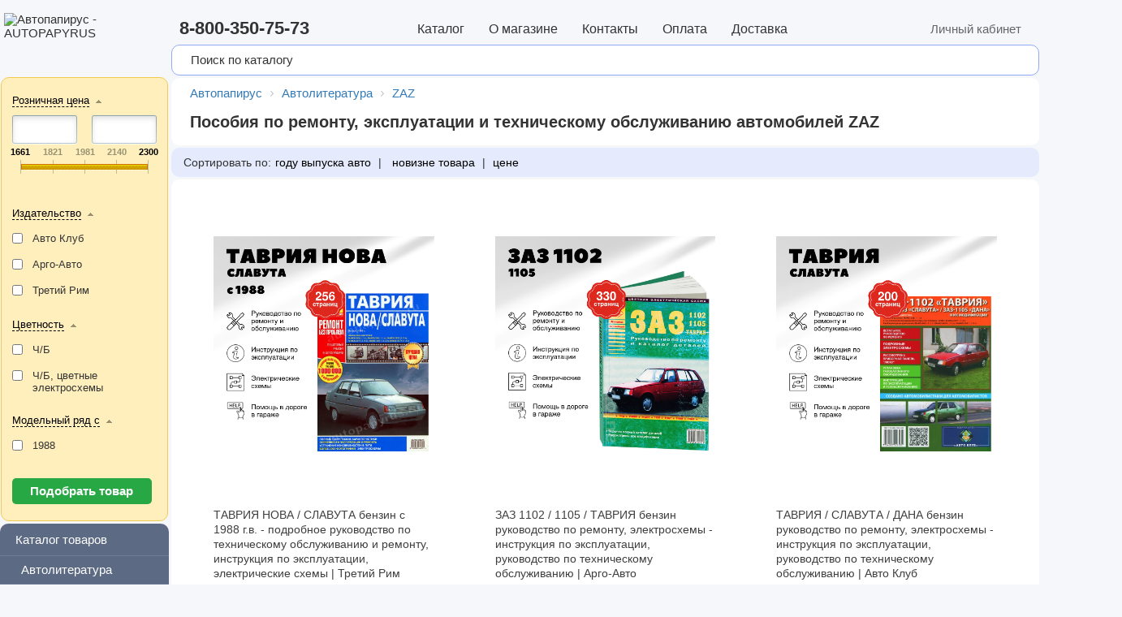

--- FILE ---
content_type: text/html; charset=UTF-8
request_url: https://www.autopapyrus.ru/catalog/s/zaz/tavria/
body_size: 811065
content:

<!DOCTYPE html PUBLIC "-//W3C//DTD XHTML 1.0 Transitional//EN" "https://www.w3.org/TR/xhtml1/DTD/xhtml1-transitional.dtd">

       <html xmlns=\"https://www.w3.org/1999/xhtml\" xml:lang=\"ru\" lang=\"ru\">

<head>
	<title>Пособия по ремонту, эксплуатации и техническому обслуживанию автомобилей ZAZ</title>			<meta name="google" content="notranslate">
        <meta name='yandex-verification' content='6ab29042d051da34' />
	<meta name='yandex-verification' content='47c24e8aaf75a2fb' />
	<meta name='yandex-verification' content='7f27008ad69e672e' />
        <meta http-equiv="Content-Type" content="text/html; charset=UTF-8">
<meta name="description" content="руководство заз, инструкция zaz">
<link rel="canonical" href="https://www.autopapyrus.ru/catalog/s/zaz/tavria/" />
<script data-skip-moving="true">(function(w, d) {var v = w.frameCacheVars = {"CACHE_MODE":"HTMLCACHE","storageBlocks":[],"dynamicBlocks":{"bx_basketFKauiI":"ecc1d2ed8048","XEVOpk":"899efee05bbf","g8taYv":"e448b863ec43","rIpOz9":"e91f03a1417e","YPTs0w":"465704d7eb4c","sbEmYq":"c652aa13e994","3SWgvp":"c652aa13e994","OQ3k9P":"ec1110b6fead","NMQc3w":"410ac6dbe9a4","mKUqxK":"41e1fba697d0","QCJ7Jg":"8ca772b0b464"},"AUTO_UPDATE":true,"AUTO_UPDATE_TTL":0,"version":2};var inv = false;if (v.AUTO_UPDATE === false){if (v.AUTO_UPDATE_TTL && v.AUTO_UPDATE_TTL > 0){var lm = Date.parse(d.lastModified);if (!isNaN(lm)){var td = new Date().getTime();if ((lm + v.AUTO_UPDATE_TTL * 1000) >= td){w.frameRequestStart = false;w.preventAutoUpdate = true;return;}inv = true;}}else{w.frameRequestStart = false;w.preventAutoUpdate = true;return;}}var r = w.XMLHttpRequest ? new XMLHttpRequest() : (w.ActiveXObject ? new w.ActiveXObject("Microsoft.XMLHTTP") : null);if (!r) { return; }w.frameRequestStart = true;var m = v.CACHE_MODE; var l = w.location; var x = new Date().getTime();var q = "?bxrand=" + x + (l.search.length > 0 ? "&" + l.search.substring(1) : "");var u = l.protocol + "//" + l.host + l.pathname + q;r.open("GET", u, true);r.setRequestHeader("BX-ACTION-TYPE", "get_dynamic");r.setRequestHeader("X-Bitrix-Composite", "get_dynamic");r.setRequestHeader("BX-CACHE-MODE", m);r.setRequestHeader("BX-CACHE-BLOCKS", v.dynamicBlocks ? JSON.stringify(v.dynamicBlocks) : "");if (inv){r.setRequestHeader("BX-INVALIDATE-CACHE", "Y");}try { r.setRequestHeader("BX-REF", d.referrer || "");} catch(e) {}if (m === "APPCACHE"){r.setRequestHeader("BX-APPCACHE-PARAMS", JSON.stringify(v.PARAMS));r.setRequestHeader("BX-APPCACHE-URL", v.PAGE_URL ? v.PAGE_URL : "");}r.onreadystatechange = function() {if (r.readyState != 4) { return; }var a = r.getResponseHeader("BX-RAND");var b = w.BX && w.BX.frameCache ? w.BX.frameCache : false;if (a != x || !((r.status >= 200 && r.status < 300) || r.status === 304 || r.status === 1223 || r.status === 0)){var f = {error:true, reason:a!=x?"bad_rand":"bad_status", url:u, xhr:r, status:r.status};if (w.BX && w.BX.ready && b){BX.ready(function() {setTimeout(function(){BX.onCustomEvent("onFrameDataRequestFail", [f]);}, 0);});}w.frameRequestFail = f;return;}if (b){b.onFrameDataReceived(r.responseText);if (!w.frameUpdateInvoked){b.update(false);}w.frameUpdateInvoked = true;}else{w.frameDataString = r.responseText;}};r.send();var p = w.performance;if (p && p.addEventListener && p.getEntries && p.setResourceTimingBufferSize){var e = 'resourcetimingbufferfull';var h = function() {if (w.BX && w.BX.frameCache && w.BX.frameCache.frameDataInserted){p.removeEventListener(e, h);}else {p.setResourceTimingBufferSize(p.getEntries().length + 50);}};p.addEventListener(e, h);}})(window, document);</script>
<script data-skip-moving="true">(function(w, d, n) {var cl = "bx-core";var ht = d.documentElement;var htc = ht ? ht.className : undefined;if (htc === undefined || htc.indexOf(cl) !== -1){return;}var ua = n.userAgent;if (/(iPad;)|(iPhone;)/i.test(ua)){cl += " bx-ios";}else if (/Windows/i.test(ua)){cl += ' bx-win';}else if (/Macintosh/i.test(ua)){cl += " bx-mac";}else if (/Linux/i.test(ua) && !/Android/i.test(ua)){cl += " bx-linux";}else if (/Android/i.test(ua)){cl += " bx-android";}cl += (/(ipad|iphone|android|mobile|touch)/i.test(ua) ? " bx-touch" : " bx-no-touch");cl += w.devicePixelRatio && w.devicePixelRatio >= 2? " bx-retina": " bx-no-retina";if (/AppleWebKit/.test(ua)){cl += " bx-chrome";}else if (/Opera/.test(ua)){cl += " bx-opera";}else if (/Firefox/.test(ua)){cl += " bx-firefox";}ht.className = htc ? htc + " " + cl : cl;})(window, document, navigator);</script>


<link href="/bitrix/js/intranet/intranet-common.min.css?170409733061199" type="text/css" rel="stylesheet">
<link href="/bitrix/css/main/bootstrap.min.css?1516810132121326" type="text/css" rel="stylesheet">
<link href="/bitrix/css/main/font-awesome.min.css?148879599623748" type="text/css" rel="stylesheet">
<link href="/bitrix/js/ui/design-tokens/dist/ui.design-tokens.min.css?171657103623463" type="text/css" rel="stylesheet">
<link href="/bitrix/js/ui/fonts/opensans/ui.font.opensans.min.css?16669362592320" type="text/css" rel="stylesheet">
<link href="/bitrix/js/main/popup/dist/main.popup.bundle.min.css?175049768628056" type="text/css" rel="stylesheet">
<link href="/bitrix/cache/css/s1/autopapyrus_bootstrap/page_eb87e0148f09492e45daa2b31b6de63d/page_eb87e0148f09492e45daa2b31b6de63d_v1.css?176963280846662" type="text/css" rel="stylesheet">
<link href="/bitrix/cache/css/s1/autopapyrus_bootstrap/template_f5e43ff4a74294bbd53b655ee068d017/template_f5e43ff4a74294bbd53b655ee068d017_v1.css?1769632754114532" type="text/css" rel="stylesheet" data-template-style="true">




<script type="extension/settings" data-extension="currency.currency-core">{"region":"ru"}</script>



<meta name="delight_webpconverter_attr" content="data-src|src">
<style>.edost_I2_L1 path { opacity: 0.1; stroke: var(--edost_color, #0087ff); stroke-width: 24; stroke-linecap: round; animation: edost_I2_L1 1.2s linear infinite; } @keyframes edost_I2_L1 { 0% { opacity: 1; } 100% { opacity: 0.1; } } :root { --edost_color: #27b; --edost_color_light: #64a0cf;--edost_color_map: #27b; --edost_color_map_light: #64a0cf; }</style>
            
            <!-- Yandex.Metrika counter -->
            
            <!-- /Yandex.Metrika counter -->
                    
        
<meta property="ya:interaction" content="XML_FORM" />
<meta property="ya:interaction:url" content="https://www.autopapyrus.ru/catalog/s/zaz/tavria/?mode=xml" />
<link href="https://www.autopapyrus.ru/catalog/s/zaz/tavria/" rel="canonical" />
        <link rel="shortcut icon" href="https://www.autopapyrus.ru/images/favicon.ico" />
			

	
	<meta name="viewport" content="width=device-width, initial-scale=1">

	
</head>        
<body>

<div id="background_full">
 <div id="panel-top-mob">
	<div onclick="window.location.href='/';" style="position:fixed; height:50px; z-index:1000; width:100%; cursor:pointer;"></div>
	<div id="slogo">
		<object type="image/svg+xml" data="/images/logo_white_mob_rus_eee.svg" style="width:55%; max-width:250px;">
		  <img src="/upload/delight.webpconverter/images/logo_white_mob_rus_eee.png.webp?161302754599782" data-webp-src="/images/logo_white_mob_rus_eee.png" style="width:55%; max-width:250px;" alt="Автопапирус" />
		</object>
	</div>
	 </div>
 <div id="xLayout2">
   <table class="x100 xLayout" id="xLayout1"> 	
      <tbody>
         <tr> 		
            <td id="xTop" class="x">				
               <table class="xLayout x100" id="xMain"> 							
                  <tbody>
                     <tr> 
			                        								 									
                        <td id="xHeader" class="x">
                                                   


<div id="bx_basketFKauiI" class="bx-basket-fixed right vcenter">
<div class="bx-hdr-profile">
	<div class="bx-basket-block" onclick="return location.href = '/personal/cart/'"><div style="display:inline-block; margin-right:5px; vertical-align:middle; padding-bottom:5px;"><img src="/images/fly_cart.png" width="30px"></div>			<div style="display:inline-block; margin-left:0; vertical-align:middle;" id="cart_num">0</div>

			</div>
</div></div>
                                                   </td> 			
                     </tr>
                     <tr>
                        <td class="x">
                              <div id="M">
<div id="xMenu">
	<div id="menu-m">
        	<div class="bx-top-nav bx-black" id="catalog_menu_LkGdQn">
	<nav class="bx-top-nav-container" id="cont_catalog_menu_LkGdQn">
		<ul class="bx-nav-list-1-lvl" id="ul_catalog_menu_LkGdQn">
		     <!-- first level-->
						<li
				class="bx-nav-1-lvl bx-nav-list-1-col  bx-nav-parent"
				onmouseover="BX.CatalogMenu.itemOver(this);"
				onmouseout="BX.CatalogMenu.itemOut(this)"
									data-role="bx-menu-item"
								onclick="if (BX.hasClass(document.documentElement, 'bx-touch')) obj_catalog_menu_LkGdQn.clickInMobile(this, event);"
			>
				<a
					href="/personal/"
									>
					<span>
						Личный кабинет						<i class="fa fa-angle-down"></i>					</span>
				</a>
							<span class="bx-nav-parent-arrow" onclick="obj_catalog_menu_LkGdQn.toggleInMobile(this)"><i class="fa fa-angle-left"></i></span> <!-- for mobile -->
				<div class="bx-nav-2-lvl-container" id="cont_catalog_menu_LkGdQn" style="position:relative">
											<ul class="bx-nav-list-2-lvl" id="ul_catalog_menu_LkGdQn">
						  <!-- second level-->
	    							<li style="position:relative" class="bx-nav-2-lvl bx-nav-list-0-col "
								onmouseover="BX.CatalogMenu.itemOver(this);"
								onmouseout="BX.CatalogMenu.itemOut(this)"
																onclick="if (BX.hasClass(document.documentElement, 'bx-touch')) obj_catalog_menu_LkGdQn.clickInMobile(this, event);"
							>
								<a
									href="/personal/cart/"
																		data-picture=""
																	>
									<span>Моя корзина</span>
								</a>
														</li>
											  <!-- second level-->
	    							<li style="position:relative" class="bx-nav-2-lvl bx-nav-list-0-col "
								onmouseover="BX.CatalogMenu.itemOver(this);"
								onmouseout="BX.CatalogMenu.itemOut(this)"
																onclick="if (BX.hasClass(document.documentElement, 'bx-touch')) obj_catalog_menu_LkGdQn.clickInMobile(this, event);"
							>
								<a
									href="/personal/order/"
																		data-picture=""
																	>
									<span>Мои заказы</span>
								</a>
														</li>
											  <!-- second level-->
	    							<li style="position:relative" class="bx-nav-2-lvl bx-nav-list-0-col "
								onmouseover="BX.CatalogMenu.itemOver(this);"
								onmouseout="BX.CatalogMenu.itemOut(this)"
																onclick="if (BX.hasClass(document.documentElement, 'bx-touch')) obj_catalog_menu_LkGdQn.clickInMobile(this, event);"
							>
								<a
									href="/personal/profile/"
																		data-picture=""
																	>
									<span>Мой профиль</span>
								</a>
														</li>
																	</ul>
														</div>
						</li>
		     <!-- first level-->
						<li
				class="bx-nav-1-lvl bx-nav-list-3-col  bx-nav-parent"
				onmouseover="BX.CatalogMenu.itemOver(this);"
				onmouseout="BX.CatalogMenu.itemOut(this)"
									data-role="bx-menu-item"
								onclick="if (BX.hasClass(document.documentElement, 'bx-touch')) obj_catalog_menu_LkGdQn.clickInMobile(this, event);"
			>
				<a
					href="/catalog/i/7/"
									>
					<span>
						Автолитература						<i class="fa fa-angle-down"></i>					</span>
				</a>
							<span class="bx-nav-parent-arrow" onclick="obj_catalog_menu_LkGdQn.toggleInMobile(this)"><i class="fa fa-angle-left"></i></span> <!-- for mobile -->
				<div class="bx-nav-2-lvl-container" id="cont_catalog_menu_LkGdQn" style="position:relative">
											<ul class="bx-nav-list-2-lvl" id="ul_catalog_menu_LkGdQn">
						  <!-- second level-->
	    							<li style="position:relative" class="bx-nav-2-lvl bx-nav-list-10-col  bx-nav-parent"
								onmouseover="BX.CatalogMenu.itemOver(this);"
								onmouseout="BX.CatalogMenu.itemOut(this)"
																	data-role="bx-menu-item"
																onclick="if (BX.hasClass(document.documentElement, 'bx-touch')) obj_catalog_menu_LkGdQn.clickInMobile(this, event);"
							>
								<a
									href="/catalog/s/acura/"
																		data-picture=""
																	>
									<span>Acura</span>
								</a>
															<span class="bx-nav-parent-arrow" onclick="obj_catalog_menu_LkGdQn.toggleInMobile(this)"><i class="fa fa-angle-left"></i></span> <!-- for mobile -->
								<div class="bx-nav-3-lvl-container">
								<ul class="bx-nav-list-3-lvl">
									<!-- third level-->
									<li class="bx-nav-3-lvl">
										<a
											href="/catalog/s/acura/cl/"
																						data-picture=""
																					>
											<span>CL</span>
										</a>
									</li>
									<!-- third level-->
									<li class="bx-nav-3-lvl">
										<a
											href="/catalog/s/acura/csx/"
																						data-picture=""
																					>
											<span>CSX</span>
										</a>
									</li>
									<!-- third level-->
									<li class="bx-nav-3-lvl">
										<a
											href="/catalog/s/acura/el/"
																						data-picture=""
																					>
											<span>EL</span>
										</a>
									</li>
									<!-- third level-->
									<li class="bx-nav-3-lvl">
										<a
											href="/catalog/s/acura/ilx/"
																						data-picture=""
																					>
											<span>ILX</span>
										</a>
									</li>
									<!-- third level-->
									<li class="bx-nav-3-lvl">
										<a
											href="/catalog/s/acura/integra/"
																						data-picture=""
																					>
											<span>Integra</span>
										</a>
									</li>
									<!-- third level-->
									<li class="bx-nav-3-lvl">
										<a
											href="/catalog/s/acura/acura_legend/"
																						data-picture=""
																					>
											<span>Legend</span>
										</a>
									</li>
									<!-- third level-->
									<li class="bx-nav-3-lvl">
										<a
											href="/catalog/s/acura/mdx/"
																						data-picture=""
																					>
											<span>MDX</span>
										</a>
									</li>
									<!-- third level-->
									<li class="bx-nav-3-lvl">
										<a
											href="/catalog/s/acura/rsx/"
																						data-picture=""
																					>
											<span>RSX</span>
										</a>
									</li>
									<!-- third level-->
									<li class="bx-nav-3-lvl">
										<a
											href="/catalog/s/acura/tl/"
																						data-picture=""
																					>
											<span>TL</span>
										</a>
									</li>
									<!-- third level-->
									<li class="bx-nav-3-lvl">
										<a
											href="/catalog/s/acura/acura_tsx/"
																						data-picture=""
																					>
											<span>TSX</span>
										</a>
									</li>
																</ul>
								</div>
														</li>
											  <!-- second level-->
	    							<li style="position:relative" class="bx-nav-2-lvl bx-nav-list-8-col  bx-nav-parent"
								onmouseover="BX.CatalogMenu.itemOver(this);"
								onmouseout="BX.CatalogMenu.itemOut(this)"
																	data-role="bx-menu-item"
																onclick="if (BX.hasClass(document.documentElement, 'bx-touch')) obj_catalog_menu_LkGdQn.clickInMobile(this, event);"
							>
								<a
									href="/catalog/s/alfaromeo/"
																		data-picture=""
																	>
									<span>Alfa Romeo</span>
								</a>
															<span class="bx-nav-parent-arrow" onclick="obj_catalog_menu_LkGdQn.toggleInMobile(this)"><i class="fa fa-angle-left"></i></span> <!-- for mobile -->
								<div class="bx-nav-3-lvl-container">
								<ul class="bx-nav-list-3-lvl">
									<!-- third level-->
									<li class="bx-nav-3-lvl">
										<a
											href="/catalog/s/alfaromeo/33/"
																						data-picture=""
																					>
											<span>33</span>
										</a>
									</li>
									<!-- third level-->
									<li class="bx-nav-3-lvl">
										<a
											href="/catalog/s/alfaromeo/75/"
																						data-picture=""
																					>
											<span>75</span>
										</a>
									</li>
									<!-- third level-->
									<li class="bx-nav-3-lvl">
										<a
											href="/catalog/s/alfaromeo/145/"
																						data-picture=""
																					>
											<span>145</span>
										</a>
									</li>
									<!-- third level-->
									<li class="bx-nav-3-lvl">
										<a
											href="/catalog/s/alfaromeo/146/"
																						data-picture=""
																					>
											<span>146</span>
										</a>
									</li>
									<!-- third level-->
									<li class="bx-nav-3-lvl">
										<a
											href="/catalog/s/alfaromeo/147/"
																						data-picture=""
																					>
											<span>147</span>
										</a>
									</li>
									<!-- third level-->
									<li class="bx-nav-3-lvl">
										<a
											href="/catalog/s/alfaromeo/alfa_156/"
																						data-picture=""
																					>
											<span>156</span>
										</a>
									</li>
									<!-- third level-->
									<li class="bx-nav-3-lvl">
										<a
											href="/catalog/s/alfaromeo/159/"
																						data-picture=""
																					>
											<span>159</span>
										</a>
									</li>
									<!-- third level-->
									<li class="bx-nav-3-lvl">
										<a
											href="/catalog/s/alfaromeo/164/"
																						data-picture=""
																					>
											<span>164</span>
										</a>
									</li>
																</ul>
								</div>
														</li>
											  <!-- second level-->
	    							<li style="position:relative" class="bx-nav-2-lvl bx-nav-list-20-col  bx-nav-parent"
								onmouseover="BX.CatalogMenu.itemOver(this);"
								onmouseout="BX.CatalogMenu.itemOut(this)"
																	data-role="bx-menu-item"
																onclick="if (BX.hasClass(document.documentElement, 'bx-touch')) obj_catalog_menu_LkGdQn.clickInMobile(this, event);"
							>
								<a
									href="/catalog/s/audi/"
																		data-picture=""
																	>
									<span>Audi</span>
								</a>
															<span class="bx-nav-parent-arrow" onclick="obj_catalog_menu_LkGdQn.toggleInMobile(this)"><i class="fa fa-angle-left"></i></span> <!-- for mobile -->
								<div class="bx-nav-3-lvl-container">
								<ul class="bx-nav-list-3-lvl">
									<!-- third level-->
									<li class="bx-nav-3-lvl">
										<a
											href="/catalog/s/audi/80/"
																						data-picture=""
																					>
											<span>80</span>
										</a>
									</li>
									<!-- third level-->
									<li class="bx-nav-3-lvl">
										<a
											href="/catalog/s/audi/90/"
																						data-picture=""
																					>
											<span>90</span>
										</a>
									</li>
									<!-- third level-->
									<li class="bx-nav-3-lvl">
										<a
											href="/catalog/s/audi/100/"
																						data-picture=""
																					>
											<span>100</span>
										</a>
									</li>
									<!-- third level-->
									<li class="bx-nav-3-lvl">
										<a
											href="/catalog/s/audi/200/"
																						data-picture=""
																					>
											<span>200</span>
										</a>
									</li>
									<!-- third level-->
									<li class="bx-nav-3-lvl">
										<a
											href="/catalog/s/audi/a_1/"
																						data-picture=""
																					>
											<span>A1</span>
										</a>
									</li>
									<!-- third level-->
									<li class="bx-nav-3-lvl">
										<a
											href="/catalog/s/audi/a_2/"
																						data-picture=""
																					>
											<span>A2</span>
										</a>
									</li>
									<!-- third level-->
									<li class="bx-nav-3-lvl">
										<a
											href="/catalog/s/audi/a3/"
																						data-picture=""
																					>
											<span>A3</span>
										</a>
									</li>
									<!-- third level-->
									<li class="bx-nav-3-lvl">
										<a
											href="/catalog/s/audi/a4/"
																						data-picture=""
																					>
											<span>A4</span>
										</a>
									</li>
									<!-- third level-->
									<li class="bx-nav-3-lvl">
										<a
											href="/catalog/s/audi/a5/"
																						data-picture=""
																					>
											<span>A5</span>
										</a>
									</li>
									<!-- third level-->
									<li class="bx-nav-3-lvl">
										<a
											href="/catalog/s/audi/a6/"
																						data-picture=""
																					>
											<span>A6</span>
										</a>
									</li>
									<!-- third level-->
									<li class="bx-nav-3-lvl">
										<a
											href="/catalog/s/audi/a7/"
																						data-picture=""
																					>
											<span>A7</span>
										</a>
									</li>
									<!-- third level-->
									<li class="bx-nav-3-lvl">
										<a
											href="/catalog/s/audi/a8/"
																						data-picture=""
																					>
											<span>A8</span>
										</a>
									</li>
									<!-- third level-->
									<li class="bx-nav-3-lvl">
										<a
											href="/catalog/s/audi/q3/"
																						data-picture=""
																					>
											<span>Q3</span>
										</a>
									</li>
									<!-- third level-->
									<li class="bx-nav-3-lvl">
										<a
											href="/catalog/s/audi/q5/"
																						data-picture=""
																					>
											<span>Q5</span>
										</a>
									</li>
									<!-- third level-->
									<li class="bx-nav-3-lvl">
										<a
											href="/catalog/s/audi/q7/"
																						data-picture=""
																					>
											<span>Q7</span>
										</a>
									</li>
									<!-- third level-->
									<li class="bx-nav-3-lvl">
										<a
											href="/catalog/s/audi/s3/"
																						data-picture=""
																					>
											<span>S3</span>
										</a>
									</li>
									<!-- third level-->
									<li class="bx-nav-3-lvl">
										<a
											href="/catalog/s/audi/s4/"
																						data-picture=""
																					>
											<span>S4</span>
										</a>
									</li>
									<!-- third level-->
									<li class="bx-nav-3-lvl">
										<a
											href="/catalog/s/audi/s6/"
																						data-picture=""
																					>
											<span>S6</span>
										</a>
									</li>
									<!-- third level-->
									<li class="bx-nav-3-lvl">
										<a
											href="/catalog/s/audi/s8/"
																						data-picture=""
																					>
											<span>S8</span>
										</a>
									</li>
									<!-- third level-->
									<li class="bx-nav-3-lvl">
										<a
											href="/catalog/s/audi/tt/"
																						data-picture=""
																					>
											<span>TT</span>
										</a>
									</li>
																</ul>
								</div>
														</li>
											  <!-- second level-->
	    							<li style="position:relative" class="bx-nav-2-lvl bx-nav-list-1-col  bx-nav-parent"
								onmouseover="BX.CatalogMenu.itemOver(this);"
								onmouseout="BX.CatalogMenu.itemOut(this)"
																	data-role="bx-menu-item"
																onclick="if (BX.hasClass(document.documentElement, 'bx-touch')) obj_catalog_menu_LkGdQn.clickInMobile(this, event);"
							>
								<a
									href="/catalog/s/austin-healey/"
																		data-picture=""
																	>
									<span>Austin-Healey</span>
								</a>
															<span class="bx-nav-parent-arrow" onclick="obj_catalog_menu_LkGdQn.toggleInMobile(this)"><i class="fa fa-angle-left"></i></span> <!-- for mobile -->
								<div class="bx-nav-3-lvl-container">
								<ul class="bx-nav-list-3-lvl">
									<!-- third level-->
									<li class="bx-nav-3-lvl">
										<a
											href="/catalog/s/austin-healey/sprite/"
																						data-picture=""
																					>
											<span>Sprite</span>
										</a>
									</li>
																</ul>
								</div>
														</li>
											  <!-- second level-->
	    							<li style="position:relative" class="bx-nav-2-lvl bx-nav-list-2-col  bx-nav-parent"
								onmouseover="BX.CatalogMenu.itemOver(this);"
								onmouseout="BX.CatalogMenu.itemOut(this)"
																	data-role="bx-menu-item"
																onclick="if (BX.hasClass(document.documentElement, 'bx-touch')) obj_catalog_menu_LkGdQn.clickInMobile(this, event);"
							>
								<a
									href="/catalog/s/avia/"
																		data-picture=""
																	>
									<span>Avia</span>
								</a>
															<span class="bx-nav-parent-arrow" onclick="obj_catalog_menu_LkGdQn.toggleInMobile(this)"><i class="fa fa-angle-left"></i></span> <!-- for mobile -->
								<div class="bx-nav-3-lvl-container">
								<ul class="bx-nav-list-3-lvl">
									<!-- third level-->
									<li class="bx-nav-3-lvl">
										<a
											href="/catalog/s/avia/21/"
																						data-picture=""
																					>
											<span>21</span>
										</a>
									</li>
									<!-- third level-->
									<li class="bx-nav-3-lvl">
										<a
											href="/catalog/s/avia/31/"
																						data-picture=""
																					>
											<span>31</span>
										</a>
									</li>
																</ul>
								</div>
														</li>
											  <!-- second level-->
	    							<li style="position:relative" class="bx-nav-2-lvl bx-nav-list-1-col  bx-nav-parent"
								onmouseover="BX.CatalogMenu.itemOver(this);"
								onmouseout="BX.CatalogMenu.itemOut(this)"
																	data-role="bx-menu-item"
																onclick="if (BX.hasClass(document.documentElement, 'bx-touch')) obj_catalog_menu_LkGdQn.clickInMobile(this, event);"
							>
								<a
									href="/catalog/s/baw/"
																		data-picture=""
																	>
									<span>BAW</span>
								</a>
															<span class="bx-nav-parent-arrow" onclick="obj_catalog_menu_LkGdQn.toggleInMobile(this)"><i class="fa fa-angle-left"></i></span> <!-- for mobile -->
								<div class="bx-nav-3-lvl-container">
								<ul class="bx-nav-list-3-lvl">
									<!-- third level-->
									<li class="bx-nav-3-lvl">
										<a
											href="/catalog/s/baw/fenix/"
																						data-picture=""
																					>
											<span>Fenix</span>
										</a>
									</li>
																</ul>
								</div>
														</li>
											  <!-- second level-->
	    							<li style="position:relative" class="bx-nav-2-lvl bx-nav-list-1-col  bx-nav-parent"
								onmouseover="BX.CatalogMenu.itemOver(this);"
								onmouseout="BX.CatalogMenu.itemOut(this)"
																	data-role="bx-menu-item"
																onclick="if (BX.hasClass(document.documentElement, 'bx-touch')) obj_catalog_menu_LkGdQn.clickInMobile(this, event);"
							>
								<a
									href="/catalog/s/beifan/"
																		data-picture=""
																	>
									<span>Beifan</span>
								</a>
															<span class="bx-nav-parent-arrow" onclick="obj_catalog_menu_LkGdQn.toggleInMobile(this)"><i class="fa fa-angle-left"></i></span> <!-- for mobile -->
								<div class="bx-nav-3-lvl-container">
								<ul class="bx-nav-list-3-lvl">
									<!-- third level-->
									<li class="bx-nav-3-lvl">
										<a
											href="/catalog/s/beifan/benchi/"
																						data-picture=""
																					>
											<span>Benchi</span>
										</a>
									</li>
																</ul>
								</div>
														</li>
											  <!-- second level-->
	    							<li style="position:relative" class="bx-nav-2-lvl bx-nav-list-1-col  bx-nav-parent"
								onmouseover="BX.CatalogMenu.itemOver(this);"
								onmouseout="BX.CatalogMenu.itemOut(this)"
																	data-role="bx-menu-item"
																onclick="if (BX.hasClass(document.documentElement, 'bx-touch')) obj_catalog_menu_LkGdQn.clickInMobile(this, event);"
							>
								<a
									href="/catalog/s/bentley/"
																		data-picture=""
																	>
									<span>Bentley</span>
								</a>
															<span class="bx-nav-parent-arrow" onclick="obj_catalog_menu_LkGdQn.toggleInMobile(this)"><i class="fa fa-angle-left"></i></span> <!-- for mobile -->
								<div class="bx-nav-3-lvl-container">
								<ul class="bx-nav-list-3-lvl">
									<!-- third level-->
									<li class="bx-nav-3-lvl">
										<a
											href="/catalog/s/bentley/bentayga/"
																						data-picture=""
																					>
											<span>Bentayga</span>
										</a>
									</li>
																</ul>
								</div>
														</li>
											  <!-- second level-->
	    							<li style="position:relative" class="bx-nav-2-lvl bx-nav-list-10-col  bx-nav-parent"
								onmouseover="BX.CatalogMenu.itemOver(this);"
								onmouseout="BX.CatalogMenu.itemOut(this)"
																	data-role="bx-menu-item"
																onclick="if (BX.hasClass(document.documentElement, 'bx-touch')) obj_catalog_menu_LkGdQn.clickInMobile(this, event);"
							>
								<a
									href="/catalog/s/bmw/"
																		data-picture=""
																	>
									<span>BMW</span>
								</a>
															<span class="bx-nav-parent-arrow" onclick="obj_catalog_menu_LkGdQn.toggleInMobile(this)"><i class="fa fa-angle-left"></i></span> <!-- for mobile -->
								<div class="bx-nav-3-lvl-container">
								<ul class="bx-nav-list-3-lvl">
									<!-- third level-->
									<li class="bx-nav-3-lvl">
										<a
											href="/catalog/s/bmw/series1/"
																						data-picture=""
																					>
											<span>1</span>
										</a>
									</li>
									<!-- third level-->
									<li class="bx-nav-3-lvl">
										<a
											href="/catalog/s/bmw/series3/"
																						data-picture=""
																					>
											<span>3</span>
										</a>
									</li>
									<!-- third level-->
									<li class="bx-nav-3-lvl">
										<a
											href="/catalog/s/bmw/series5/"
																						data-picture=""
																					>
											<span>5</span>
										</a>
									</li>
									<!-- third level-->
									<li class="bx-nav-3-lvl">
										<a
											href="/catalog/s/bmw/series6/"
																						data-picture=""
																					>
											<span>6</span>
										</a>
									</li>
									<!-- third level-->
									<li class="bx-nav-3-lvl">
										<a
											href="/catalog/s/bmw/series7/"
																						data-picture=""
																					>
											<span>7</span>
										</a>
									</li>
									<!-- third level-->
									<li class="bx-nav-3-lvl">
										<a
											href="/catalog/s/bmw/x1/"
																						data-picture=""
																					>
											<span>X1</span>
										</a>
									</li>
									<!-- third level-->
									<li class="bx-nav-3-lvl">
										<a
											href="/catalog/s/bmw/x3/"
																						data-picture=""
																					>
											<span>X3</span>
										</a>
									</li>
									<!-- third level-->
									<li class="bx-nav-3-lvl">
										<a
											href="/catalog/s/bmw/x5/"
																						data-picture=""
																					>
											<span>X5</span>
										</a>
									</li>
									<!-- third level-->
									<li class="bx-nav-3-lvl">
										<a
											href="/catalog/s/bmw/x6/"
																						data-picture=""
																					>
											<span>X6</span>
										</a>
									</li>
									<!-- third level-->
									<li class="bx-nav-3-lvl">
										<a
											href="/catalog/s/bmw/bmw_engine/"
																						data-picture=""
																					>
											<span>Двигатели</span>
										</a>
									</li>
																</ul>
								</div>
														</li>
											  <!-- second level-->
	    							<li style="position:relative" class="bx-nav-2-lvl bx-nav-list-4-col  bx-nav-parent"
								onmouseover="BX.CatalogMenu.itemOver(this);"
								onmouseout="BX.CatalogMenu.itemOut(this)"
																	data-role="bx-menu-item"
																onclick="if (BX.hasClass(document.documentElement, 'bx-touch')) obj_catalog_menu_LkGdQn.clickInMobile(this, event);"
							>
								<a
									href="/catalog/s/brilliance/"
																		data-picture=""
																	>
									<span>Brilliance</span>
								</a>
															<span class="bx-nav-parent-arrow" onclick="obj_catalog_menu_LkGdQn.toggleInMobile(this)"><i class="fa fa-angle-left"></i></span> <!-- for mobile -->
								<div class="bx-nav-3-lvl-container">
								<ul class="bx-nav-list-3-lvl">
									<!-- third level-->
									<li class="bx-nav-3-lvl">
										<a
											href="/catalog/s/brilliance/brilliance_bs4/"
																						data-picture=""
																					>
											<span>BS4</span>
										</a>
									</li>
									<!-- third level-->
									<li class="bx-nav-3-lvl">
										<a
											href="/catalog/s/brilliance/brilliance_bs6/"
																						data-picture=""
																					>
											<span>BS6</span>
										</a>
									</li>
									<!-- third level-->
									<li class="bx-nav-3-lvl">
										<a
											href="/catalog/s/brilliance/brilliance_m1/"
																						data-picture=""
																					>
											<span>M1</span>
										</a>
									</li>
									<!-- third level-->
									<li class="bx-nav-3-lvl">
										<a
											href="/catalog/s/brilliance/brilliance_m2/"
																						data-picture=""
																					>
											<span>M2</span>
										</a>
									</li>
																</ul>
								</div>
														</li>
											  <!-- second level-->
	    							<li style="position:relative" class="bx-nav-2-lvl bx-nav-list-4-col  bx-nav-parent"
								onmouseover="BX.CatalogMenu.itemOver(this);"
								onmouseout="BX.CatalogMenu.itemOut(this)"
																	data-role="bx-menu-item"
																onclick="if (BX.hasClass(document.documentElement, 'bx-touch')) obj_catalog_menu_LkGdQn.clickInMobile(this, event);"
							>
								<a
									href="/catalog/s/buick/"
																		data-picture=""
																	>
									<span>Buick</span>
								</a>
															<span class="bx-nav-parent-arrow" onclick="obj_catalog_menu_LkGdQn.toggleInMobile(this)"><i class="fa fa-angle-left"></i></span> <!-- for mobile -->
								<div class="bx-nav-3-lvl-container">
								<ul class="bx-nav-list-3-lvl">
									<!-- third level-->
									<li class="bx-nav-3-lvl">
										<a
											href="/catalog/s/buick/century/"
																						data-picture=""
																					>
											<span>Century</span>
										</a>
									</li>
									<!-- third level-->
									<li class="bx-nav-3-lvl">
										<a
											href="/catalog/s/buick/excelle/"
																						data-picture=""
																					>
											<span>Excelle</span>
										</a>
									</li>
									<!-- third level-->
									<li class="bx-nav-3-lvl">
										<a
											href="/catalog/s/buick/regal/"
																						data-picture=""
																					>
											<span>Regal</span>
										</a>
									</li>
									<!-- third level-->
									<li class="bx-nav-3-lvl">
										<a
											href="/catalog/s/buick/skylark/"
																						data-picture=""
																					>
											<span>Skylark</span>
										</a>
									</li>
																</ul>
								</div>
														</li>
											  <!-- second level-->
	    							<li style="position:relative" class="bx-nav-2-lvl bx-nav-list-3-col  bx-nav-parent"
								onmouseover="BX.CatalogMenu.itemOver(this);"
								onmouseout="BX.CatalogMenu.itemOut(this)"
																	data-role="bx-menu-item"
																onclick="if (BX.hasClass(document.documentElement, 'bx-touch')) obj_catalog_menu_LkGdQn.clickInMobile(this, event);"
							>
								<a
									href="/catalog/s/byd/"
																		data-picture=""
																	>
									<span>BYD</span>
								</a>
															<span class="bx-nav-parent-arrow" onclick="obj_catalog_menu_LkGdQn.toggleInMobile(this)"><i class="fa fa-angle-left"></i></span> <!-- for mobile -->
								<div class="bx-nav-3-lvl-container">
								<ul class="bx-nav-list-3-lvl">
									<!-- third level-->
									<li class="bx-nav-3-lvl">
										<a
											href="/catalog/s/byd/f3/"
																						data-picture=""
																					>
											<span>F3 </span>
										</a>
									</li>
									<!-- third level-->
									<li class="bx-nav-3-lvl">
										<a
											href="/catalog/s/byd/flyer/"
																						data-picture=""
																					>
											<span>Flyer</span>
										</a>
									</li>
									<!-- third level-->
									<li class="bx-nav-3-lvl">
										<a
											href="/catalog/s/byd/s6_byd/"
																						data-picture=""
																					>
											<span>S6</span>
										</a>
									</li>
																</ul>
								</div>
														</li>
											  <!-- second level-->
	    							<li style="position:relative" class="bx-nav-2-lvl bx-nav-list-5-col  bx-nav-parent"
								onmouseover="BX.CatalogMenu.itemOver(this);"
								onmouseout="BX.CatalogMenu.itemOut(this)"
																	data-role="bx-menu-item"
																onclick="if (BX.hasClass(document.documentElement, 'bx-touch')) obj_catalog_menu_LkGdQn.clickInMobile(this, event);"
							>
								<a
									href="/catalog/s/cadillac/"
																		data-picture=""
																	>
									<span>Cadillac</span>
								</a>
															<span class="bx-nav-parent-arrow" onclick="obj_catalog_menu_LkGdQn.toggleInMobile(this)"><i class="fa fa-angle-left"></i></span> <!-- for mobile -->
								<div class="bx-nav-3-lvl-container">
								<ul class="bx-nav-list-3-lvl">
									<!-- third level-->
									<li class="bx-nav-3-lvl">
										<a
											href="/catalog/s/cadillac/cts/"
																						data-picture=""
																					>
											<span>CTS</span>
										</a>
									</li>
									<!-- third level-->
									<li class="bx-nav-3-lvl">
										<a
											href="/catalog/s/cadillac/deville/"
																						data-picture=""
																					>
											<span>DeVille</span>
										</a>
									</li>
									<!-- third level-->
									<li class="bx-nav-3-lvl">
										<a
											href="/catalog/s/cadillac/escalade/"
																						data-picture=""
																					>
											<span>Escalade</span>
										</a>
									</li>
									<!-- third level-->
									<li class="bx-nav-3-lvl">
										<a
											href="/catalog/s/cadillac/seville/"
																						data-picture=""
																					>
											<span>Seville</span>
										</a>
									</li>
									<!-- third level-->
									<li class="bx-nav-3-lvl">
										<a
											href="/catalog/s/cadillac/srx/"
																						data-picture=""
																					>
											<span>SRX</span>
										</a>
									</li>
																</ul>
								</div>
														</li>
											  <!-- second level-->
	    							<li style="position:relative" class="bx-nav-2-lvl bx-nav-list-2-col  bx-nav-parent"
								onmouseover="BX.CatalogMenu.itemOver(this);"
								onmouseout="BX.CatalogMenu.itemOut(this)"
																	data-role="bx-menu-item"
																onclick="if (BX.hasClass(document.documentElement, 'bx-touch')) obj_catalog_menu_LkGdQn.clickInMobile(this, event);"
							>
								<a
									href="/catalog/s/carrier/"
																		data-picture=""
																	>
									<span>Carrier</span>
								</a>
															<span class="bx-nav-parent-arrow" onclick="obj_catalog_menu_LkGdQn.toggleInMobile(this)"><i class="fa fa-angle-left"></i></span> <!-- for mobile -->
								<div class="bx-nav-3-lvl-container">
								<ul class="bx-nav-list-3-lvl">
									<!-- third level-->
									<li class="bx-nav-3-lvl">
										<a
											href="/catalog/s/carrier/carrier_maxima/"
																						data-picture=""
																					>
											<span>Maxima</span>
										</a>
									</li>
									<!-- third level-->
									<li class="bx-nav-3-lvl">
										<a
											href="/catalog/s/carrier/carrier_vector/"
																						data-picture=""
																					>
											<span>Vector</span>
										</a>
									</li>
																</ul>
								</div>
														</li>
											  <!-- second level-->
	    							<li style="position:relative" class="bx-nav-2-lvl bx-nav-list-1-col  bx-nav-parent"
								onmouseover="BX.CatalogMenu.itemOver(this);"
								onmouseout="BX.CatalogMenu.itemOut(this)"
																	data-role="bx-menu-item"
																onclick="if (BX.hasClass(document.documentElement, 'bx-touch')) obj_catalog_menu_LkGdQn.clickInMobile(this, event);"
							>
								<a
									href="/catalog/s/case/"
																		data-picture=""
																	>
									<span>CASE</span>
								</a>
															<span class="bx-nav-parent-arrow" onclick="obj_catalog_menu_LkGdQn.toggleInMobile(this)"><i class="fa fa-angle-left"></i></span> <!-- for mobile -->
								<div class="bx-nav-3-lvl-container">
								<ul class="bx-nav-list-3-lvl">
									<!-- third level-->
									<li class="bx-nav-3-lvl">
										<a
											href="/catalog/s/case/case_580_590/"
																						data-picture=""
																					>
											<span>580 / 590</span>
										</a>
									</li>
																</ul>
								</div>
														</li>
											  <!-- second level-->
	    							<li style="position:relative" class="bx-nav-2-lvl bx-nav-list-1-col  bx-nav-parent"
								onmouseover="BX.CatalogMenu.itemOver(this);"
								onmouseout="BX.CatalogMenu.itemOut(this)"
																	data-role="bx-menu-item"
																onclick="if (BX.hasClass(document.documentElement, 'bx-touch')) obj_catalog_menu_LkGdQn.clickInMobile(this, event);"
							>
								<a
									href="/catalog/s/caterpillar/"
																		data-picture=""
																	>
									<span>Caterpillar</span>
								</a>
															<span class="bx-nav-parent-arrow" onclick="obj_catalog_menu_LkGdQn.toggleInMobile(this)"><i class="fa fa-angle-left"></i></span> <!-- for mobile -->
								<div class="bx-nav-3-lvl-container">
								<ul class="bx-nav-list-3-lvl">
									<!-- third level-->
									<li class="bx-nav-3-lvl">
										<a
											href="/catalog/s/caterpillar/cat_engine/"
																						data-picture=""
																					>
											<span>Двигатели</span>
										</a>
									</li>
																</ul>
								</div>
														</li>
											  <!-- second level-->
	    							<li style="position:relative" class="bx-nav-2-lvl bx-nav-list-2-col  bx-nav-parent"
								onmouseover="BX.CatalogMenu.itemOver(this);"
								onmouseout="BX.CatalogMenu.itemOut(this)"
																	data-role="bx-menu-item"
																onclick="if (BX.hasClass(document.documentElement, 'bx-touch')) obj_catalog_menu_LkGdQn.clickInMobile(this, event);"
							>
								<a
									href="/catalog/s/chana/"
																		data-picture=""
																	>
									<span>Chana</span>
								</a>
															<span class="bx-nav-parent-arrow" onclick="obj_catalog_menu_LkGdQn.toggleInMobile(this)"><i class="fa fa-angle-left"></i></span> <!-- for mobile -->
								<div class="bx-nav-3-lvl-container">
								<ul class="bx-nav-list-3-lvl">
									<!-- third level-->
									<li class="bx-nav-3-lvl">
										<a
											href="/catalog/s/chana/benni/"
																						data-picture=""
																					>
											<span>Benni</span>
										</a>
									</li>
									<!-- third level-->
									<li class="bx-nav-3-lvl">
										<a
											href="/catalog/s/chana/cv6/"
																						data-picture=""
																					>
											<span>CV6</span>
										</a>
									</li>
																</ul>
								</div>
														</li>
											  <!-- second level-->
	    							<li style="position:relative" class="bx-nav-2-lvl bx-nav-list-4-col  bx-nav-parent"
								onmouseover="BX.CatalogMenu.itemOver(this);"
								onmouseout="BX.CatalogMenu.itemOut(this)"
																	data-role="bx-menu-item"
																onclick="if (BX.hasClass(document.documentElement, 'bx-touch')) obj_catalog_menu_LkGdQn.clickInMobile(this, event);"
							>
								<a
									href="/catalog/s/changan/"
																		data-picture=""
																	>
									<span>Changan</span>
								</a>
															<span class="bx-nav-parent-arrow" onclick="obj_catalog_menu_LkGdQn.toggleInMobile(this)"><i class="fa fa-angle-left"></i></span> <!-- for mobile -->
								<div class="bx-nav-3-lvl-container">
								<ul class="bx-nav-list-3-lvl">
									<!-- third level-->
									<li class="bx-nav-3-lvl">
										<a
											href="/catalog/s/changan/cs-35/"
																						data-picture=""
																					>
											<span>CS-35</span>
										</a>
									</li>
									<!-- third level-->
									<li class="bx-nav-3-lvl">
										<a
											href="/catalog/s/changan/cs_55_plus/"
																						data-picture=""
																					>
											<span>CS-55 PLUS</span>
										</a>
									</li>
									<!-- third level-->
									<li class="bx-nav-3-lvl">
										<a
											href="/catalog/s/changan/uni_k/"
																						data-picture=""
																					>
											<span>Uni-K</span>
										</a>
									</li>
									<!-- third level-->
									<li class="bx-nav-3-lvl">
										<a
											href="/catalog/s/changan/uni_s/"
																						data-picture=""
																					>
											<span>Uni-S</span>
										</a>
									</li>
																</ul>
								</div>
														</li>
											  <!-- second level-->
	    							<li style="position:relative" class="bx-nav-2-lvl bx-nav-list-24-col  bx-nav-parent"
								onmouseover="BX.CatalogMenu.itemOver(this);"
								onmouseout="BX.CatalogMenu.itemOut(this)"
																	data-role="bx-menu-item"
																onclick="if (BX.hasClass(document.documentElement, 'bx-touch')) obj_catalog_menu_LkGdQn.clickInMobile(this, event);"
							>
								<a
									href="/catalog/s/chery/"
																		data-picture=""
																	>
									<span>Chery</span>
								</a>
															<span class="bx-nav-parent-arrow" onclick="obj_catalog_menu_LkGdQn.toggleInMobile(this)"><i class="fa fa-angle-left"></i></span> <!-- for mobile -->
								<div class="bx-nav-3-lvl-container">
								<ul class="bx-nav-list-3-lvl">
									<!-- third level-->
									<li class="bx-nav-3-lvl">
										<a
											href="/catalog/s/chery/a1/"
																						data-picture=""
																					>
											<span>A1</span>
										</a>
									</li>
									<!-- third level-->
									<li class="bx-nav-3-lvl">
										<a
											href="/catalog/s/chery/a_13/"
																						data-picture=""
																					>
											<span>A13</span>
										</a>
									</li>
									<!-- third level-->
									<li class="bx-nav-3-lvl">
										<a
											href="/catalog/s/chery/a15/"
																						data-picture=""
																					>
											<span>A15</span>
										</a>
									</li>
									<!-- third level-->
									<li class="bx-nav-3-lvl">
										<a
											href="/catalog/s/chery/a18/"
																						data-picture=""
																					>
											<span>A18</span>
										</a>
									</li>
									<!-- third level-->
									<li class="bx-nav-3-lvl">
										<a
											href="/catalog/s/chery/amulet/"
																						data-picture=""
																					>
											<span>Amulet</span>
										</a>
									</li>
									<!-- third level-->
									<li class="bx-nav-3-lvl">
										<a
											href="/catalog/s/chery/beat/"
																						data-picture=""
																					>
											<span>Beat</span>
										</a>
									</li>
									<!-- third level-->
									<li class="bx-nav-3-lvl">
										<a
											href="/catalog/s/chery/bonus/"
																						data-picture=""
																					>
											<span>Bonus</span>
										</a>
									</li>
									<!-- third level-->
									<li class="bx-nav-3-lvl">
										<a
											href="/catalog/s/chery/eastar/"
																						data-picture=""
																					>
											<span>Eastar</span>
										</a>
									</li>
									<!-- third level-->
									<li class="bx-nav-3-lvl">
										<a
											href="/catalog/s/chery/elara/"
																						data-picture=""
																					>
											<span>Elara</span>
										</a>
									</li>
									<!-- third level-->
									<li class="bx-nav-3-lvl">
										<a
											href="/catalog/s/chery/flagcloud/"
																						data-picture=""
																					>
											<span>Flagcloud</span>
										</a>
									</li>
									<!-- third level-->
									<li class="bx-nav-3-lvl">
										<a
											href="/catalog/s/chery/fora/"
																						data-picture=""
																					>
											<span>Fora</span>
										</a>
									</li>
									<!-- third level-->
									<li class="bx-nav-3-lvl">
										<a
											href="/catalog/s/chery/fulwin_2/"
																						data-picture=""
																					>
											<span>Fulwin 2</span>
										</a>
									</li>
									<!-- third level-->
									<li class="bx-nav-3-lvl">
										<a
											href="/catalog/s/chery/indis/"
																						data-picture=""
																					>
											<span>Indis</span>
										</a>
									</li>
									<!-- third level-->
									<li class="bx-nav-3-lvl">
										<a
											href="/catalog/s/chery/karry/"
																						data-picture=""
																					>
											<span>Karry</span>
										</a>
									</li>
									<!-- third level-->
									<li class="bx-nav-3-lvl">
										<a
											href="/catalog/s/chery/kimo/"
																						data-picture=""
																					>
											<span>Kimo</span>
										</a>
									</li>
									<!-- third level-->
									<li class="bx-nav-3-lvl">
										<a
											href="/catalog/s/chery/m11/"
																						data-picture=""
																					>
											<span>M11</span>
										</a>
									</li>
									<!-- third level-->
									<li class="bx-nav-3-lvl">
										<a
											href="/catalog/s/chery/mikado/"
																						data-picture=""
																					>
											<span>Mikado</span>
										</a>
									</li>
									<!-- third level-->
									<li class="bx-nav-3-lvl">
										<a
											href="/catalog/s/chery/oriental_son/"
																						data-picture=""
																					>
											<span>Oriental Son</span>
										</a>
									</li>
									<!-- third level-->
									<li class="bx-nav-3-lvl">
										<a
											href="/catalog/s/chery/qiyun/"
																						data-picture=""
																					>
											<span>Qiyun</span>
										</a>
									</li>
									<!-- third level-->
									<li class="bx-nav-3-lvl">
										<a
											href="/catalog/s/chery/qq/"
																						data-picture=""
																					>
											<span>QQ</span>
										</a>
									</li>
									<!-- third level-->
									<li class="bx-nav-3-lvl">
										<a
											href="/catalog/s/chery/sweet/"
																						data-picture=""
																					>
											<span>Sweet</span>
										</a>
									</li>
									<!-- third level-->
									<li class="bx-nav-3-lvl">
										<a
											href="/catalog/s/chery/tiggo/"
																						data-picture=""
																					>
											<span>Tiggo</span>
										</a>
									</li>
									<!-- third level-->
									<li class="bx-nav-3-lvl">
										<a
											href="/catalog/s/chery/very/"
																						data-picture=""
																					>
											<span>Very</span>
										</a>
									</li>
									<!-- third level-->
									<li class="bx-nav-3-lvl">
										<a
											href="/catalog/s/chery/dvigateli_chery/"
																						data-picture=""
																					>
											<span>Двигатели</span>
										</a>
									</li>
																</ul>
								</div>
														</li>
											  <!-- second level-->
	    							<li style="position:relative" class="bx-nav-2-lvl bx-nav-list-43-col  bx-nav-parent"
								onmouseover="BX.CatalogMenu.itemOver(this);"
								onmouseout="BX.CatalogMenu.itemOut(this)"
																	data-role="bx-menu-item"
																onclick="if (BX.hasClass(document.documentElement, 'bx-touch')) obj_catalog_menu_LkGdQn.clickInMobile(this, event);"
							>
								<a
									href="/catalog/s/chevrolet/"
																		data-picture=""
																	>
									<span>Chevrolet</span>
								</a>
															<span class="bx-nav-parent-arrow" onclick="obj_catalog_menu_LkGdQn.toggleInMobile(this)"><i class="fa fa-angle-left"></i></span> <!-- for mobile -->
								<div class="bx-nav-3-lvl-container">
								<ul class="bx-nav-list-3-lvl">
									<!-- third level-->
									<li class="bx-nav-3-lvl">
										<a
											href="/catalog/s/chevrolet/aveo/"
																						data-picture=""
																					>
											<span>Aveo</span>
										</a>
									</li>
									<!-- third level-->
									<li class="bx-nav-3-lvl">
										<a
											href="/catalog/s/chevrolet/belair/"
																						data-picture=""
																					>
											<span>Bel Air</span>
										</a>
									</li>
									<!-- third level-->
									<li class="bx-nav-3-lvl">
										<a
											href="/catalog/s/chevrolet/beretta/"
																						data-picture=""
																					>
											<span>Beretta</span>
										</a>
									</li>
									<!-- third level-->
									<li class="bx-nav-3-lvl">
										<a
											href="/catalog/s/chevrolet/biscayne/"
																						data-picture=""
																					>
											<span>Biscayne</span>
										</a>
									</li>
									<!-- third level-->
									<li class="bx-nav-3-lvl">
										<a
											href="/catalog/s/chevrolet/blazer/"
																						data-picture=""
																					>
											<span>Blazer</span>
										</a>
									</li>
									<!-- third level-->
									<li class="bx-nav-3-lvl">
										<a
											href="/catalog/s/chevrolet/brookwood/"
																						data-picture=""
																					>
											<span>Brookwood</span>
										</a>
									</li>
									<!-- third level-->
									<li class="bx-nav-3-lvl">
										<a
											href="/catalog/s/chevrolet/camaro/"
																						data-picture=""
																					>
											<span>Camaro</span>
										</a>
									</li>
									<!-- third level-->
									<li class="bx-nav-3-lvl">
										<a
											href="/catalog/s/chevrolet/caprice/"
																						data-picture=""
																					>
											<span>Caprice</span>
										</a>
									</li>
									<!-- third level-->
									<li class="bx-nav-3-lvl">
										<a
											href="/catalog/s/chevrolet/captiva/"
																						data-picture=""
																					>
											<span>Captiva</span>
										</a>
									</li>
									<!-- third level-->
									<li class="bx-nav-3-lvl">
										<a
											href="/catalog/s/chevrolet/cavalier/"
																						data-picture=""
																					>
											<span>Cavalier</span>
										</a>
									</li>
									<!-- third level-->
									<li class="bx-nav-3-lvl">
										<a
											href="/catalog/s/chevrolet/celebrity/"
																						data-picture=""
																					>
											<span>Celebrity</span>
										</a>
									</li>
									<!-- third level-->
									<li class="bx-nav-3-lvl">
										<a
											href="/catalog/s/chevrolet/chevette/"
																						data-picture=""
																					>
											<span>Chevette</span>
										</a>
									</li>
									<!-- third level-->
									<li class="bx-nav-3-lvl">
										<a
											href="/catalog/s/chevrolet/citation/"
																						data-picture=""
																					>
											<span>Citation</span>
										</a>
									</li>
									<!-- third level-->
									<li class="bx-nav-3-lvl">
										<a
											href="/catalog/s/chevrolet/cobalt/"
																						data-picture=""
																					>
											<span>Cobalt</span>
										</a>
									</li>
									<!-- third level-->
									<li class="bx-nav-3-lvl">
										<a
											href="/catalog/s/chevrolet/conversion/"
																						data-picture=""
																					>
											<span>Conversion</span>
										</a>
									</li>
									<!-- third level-->
									<li class="bx-nav-3-lvl">
										<a
											href="/catalog/s/chevrolet/Corsica/"
																						data-picture=""
																					>
											<span>Corsica</span>
										</a>
									</li>
									<!-- third level-->
									<li class="bx-nav-3-lvl">
										<a
											href="/catalog/s/chevrolet/corvette/"
																						data-picture=""
																					>
											<span>Corvette</span>
										</a>
									</li>
									<!-- third level-->
									<li class="bx-nav-3-lvl">
										<a
											href="/catalog/s/chevrolet/cruze/"
																						data-picture=""
																					>
											<span>Cruze</span>
										</a>
									</li>
									<!-- third level-->
									<li class="bx-nav-3-lvl">
										<a
											href="/catalog/s/chevrolet/epica/"
																						data-picture=""
																					>
											<span>Epica</span>
										</a>
									</li>
									<!-- third level-->
									<li class="bx-nav-3-lvl">
										<a
											href="/catalog/s/chevrolet/evanda/"
																						data-picture=""
																					>
											<span>Evanda</span>
										</a>
									</li>
									<!-- third level-->
									<li class="bx-nav-3-lvl">
										<a
											href="/catalog/s/chevrolet/express/"
																						data-picture=""
																					>
											<span>Express</span>
										</a>
									</li>
									<!-- third level-->
									<li class="bx-nav-3-lvl">
										<a
											href="/catalog/s/chevrolet/full-size_vans/"
																						data-picture=""
																					>
											<span>Full-size Vans</span>
										</a>
									</li>
									<!-- third level-->
									<li class="bx-nav-3-lvl">
										<a
											href="/catalog/s/chevrolet/impala/"
																						data-picture=""
																					>
											<span>Impala</span>
										</a>
									</li>
									<!-- third level-->
									<li class="bx-nav-3-lvl">
										<a
											href="/catalog/s/chevrolet/c_insignia/"
																						data-picture=""
																					>
											<span>Insignia</span>
										</a>
									</li>
									<!-- third level-->
									<li class="bx-nav-3-lvl">
										<a
											href="/catalog/s/chevrolet/kingswood/"
																						data-picture=""
																					>
											<span>Kingswood</span>
										</a>
									</li>
									<!-- third level-->
									<li class="bx-nav-3-lvl">
										<a
											href="/catalog/s/chevrolet/lacetti/"
																						data-picture=""
																					>
											<span>Lacetti</span>
										</a>
									</li>
									<!-- third level-->
									<li class="bx-nav-3-lvl">
										<a
											href="/catalog/s/chevrolet/lanos/"
																						data-picture=""
																					>
											<span>Lanos / Sens</span>
										</a>
									</li>
									<!-- third level-->
									<li class="bx-nav-3-lvl">
										<a
											href="/catalog/s/chevrolet/lumina/"
																						data-picture=""
																					>
											<span>Lumina</span>
										</a>
									</li>
									<!-- third level-->
									<li class="bx-nav-3-lvl">
										<a
											href="/catalog/s/chevrolet/malibu/"
																						data-picture=""
																					>
											<span>Malibu</span>
										</a>
									</li>
									<!-- third level-->
									<li class="bx-nav-3-lvl">
										<a
											href="/catalog/s/chevrolet/monte_carlo/"
																						data-picture=""
																					>
											<span>Monte Carlo</span>
										</a>
									</li>
									<!-- third level-->
									<li class="bx-nav-3-lvl">
										<a
											href="/catalog/s/chevrolet/niva_chevrolet/"
																						data-picture=""
																					>
											<span>Niva</span>
										</a>
									</li>
									<!-- third level-->
									<li class="bx-nav-3-lvl">
										<a
											href="/catalog/s/chevrolet/orlando/"
																						data-picture=""
																					>
											<span>Orlando</span>
										</a>
									</li>
									<!-- third level-->
									<li class="bx-nav-3-lvl">
										<a
											href="/catalog/s/chevrolet/rezzo/"
																						data-picture=""
																					>
											<span>Rezzo / Tacuma</span>
										</a>
									</li>
									<!-- third level-->
									<li class="bx-nav-3-lvl">
										<a
											href="/catalog/s/chevrolet/s-10/"
																						data-picture=""
																					>
											<span>S-10</span>
										</a>
									</li>
									<!-- third level-->
									<li class="bx-nav-3-lvl">
										<a
											href="/catalog/s/chevrolet/spark/"
																						data-picture=""
																					>
											<span>Spark</span>
										</a>
									</li>
									<!-- third level-->
									<li class="bx-nav-3-lvl">
										<a
											href="/catalog/s/chevrolet/starcraft/"
																						data-picture=""
																					>
											<span>Starcraft</span>
										</a>
									</li>
									<!-- third level-->
									<li class="bx-nav-3-lvl">
										<a
											href="/catalog/s/chevrolet/suburban/"
																						data-picture=""
																					>
											<span>Suburban</span>
										</a>
									</li>
									<!-- third level-->
									<li class="bx-nav-3-lvl">
										<a
											href="/catalog/s/chevrolet/tahoe/"
																						data-picture=""
																					>
											<span>Tahoe</span>
										</a>
									</li>
									<!-- third level-->
									<li class="bx-nav-3-lvl">
										<a
											href="/catalog/s/chevrolet/townsman/"
																						data-picture=""
																					>
											<span>Townsman</span>
										</a>
									</li>
									<!-- third level-->
									<li class="bx-nav-3-lvl">
										<a
											href="/catalog/s/chevrolet/tracker/"
																						data-picture=""
																					>
											<span>Tracker</span>
										</a>
									</li>
									<!-- third level-->
									<li class="bx-nav-3-lvl">
										<a
											href="/catalog/s/chevrolet/trailblazer/"
																						data-picture=""
																					>
											<span>TrailBlazer</span>
										</a>
									</li>
									<!-- third level-->
									<li class="bx-nav-3-lvl">
										<a
											href="/catalog/s/chevrolet/vans/"
																						data-picture=""
																					>
											<span>Vans</span>
										</a>
									</li>
									<!-- third level-->
									<li class="bx-nav-3-lvl">
										<a
											href="/catalog/s/chevrolet/viva/"
																						data-picture=""
																					>
											<span>Viva</span>
										</a>
									</li>
																</ul>
								</div>
														</li>
											  <!-- second level-->
	    							<li style="position:relative" class="bx-nav-2-lvl bx-nav-list-12-col  bx-nav-parent"
								onmouseover="BX.CatalogMenu.itemOver(this);"
								onmouseout="BX.CatalogMenu.itemOut(this)"
																	data-role="bx-menu-item"
																onclick="if (BX.hasClass(document.documentElement, 'bx-touch')) obj_catalog_menu_LkGdQn.clickInMobile(this, event);"
							>
								<a
									href="/catalog/s/chrysler/"
																		data-picture=""
																	>
									<span>Chrysler</span>
								</a>
															<span class="bx-nav-parent-arrow" onclick="obj_catalog_menu_LkGdQn.toggleInMobile(this)"><i class="fa fa-angle-left"></i></span> <!-- for mobile -->
								<div class="bx-nav-3-lvl-container">
								<ul class="bx-nav-list-3-lvl">
									<!-- third level-->
									<li class="bx-nav-3-lvl">
										<a
											href="/catalog/s/chrysler/300c/"
																						data-picture=""
																					>
											<span>300C</span>
										</a>
									</li>
									<!-- third level-->
									<li class="bx-nav-3-lvl">
										<a
											href="/catalog/s/chrysler/300m/"
																						data-picture=""
																					>
											<span>300M</span>
										</a>
									</li>
									<!-- third level-->
									<li class="bx-nav-3-lvl">
										<a
											href="/catalog/s/chrysler/cirrus/"
																						data-picture=""
																					>
											<span>Cirrus</span>
										</a>
									</li>
									<!-- third level-->
									<li class="bx-nav-3-lvl">
										<a
											href="/catalog/s/chrysler/concorde/"
																						data-picture=""
																					>
											<span>Concorde</span>
										</a>
									</li>
									<!-- third level-->
									<li class="bx-nav-3-lvl">
										<a
											href="/catalog/s/chrysler/grand_voyager/"
																						data-picture=""
																					>
											<span>Grand Voyager</span>
										</a>
									</li>
									<!-- third level-->
									<li class="bx-nav-3-lvl">
										<a
											href="/catalog/s/chrysler/lebaron/"
																						data-picture=""
																					>
											<span>LeBaron</span>
										</a>
									</li>
									<!-- third level-->
									<li class="bx-nav-3-lvl">
										<a
											href="/catalog/s/chrysler/lhs/"
																						data-picture=""
																					>
											<span>LHS</span>
										</a>
									</li>
									<!-- third level-->
									<li class="bx-nav-3-lvl">
										<a
											href="/catalog/s/chrysler/pacifica/"
																						data-picture=""
																					>
											<span>Pacifica</span>
										</a>
									</li>
									<!-- third level-->
									<li class="bx-nav-3-lvl">
										<a
											href="/catalog/s/chrysler/pt_cruiser/"
																						data-picture=""
																					>
											<span>PT Cruiser</span>
										</a>
									</li>
									<!-- third level-->
									<li class="bx-nav-3-lvl">
										<a
											href="/catalog/s/chrysler/sebring/"
																						data-picture=""
																					>
											<span>Sebring</span>
										</a>
									</li>
									<!-- third level-->
									<li class="bx-nav-3-lvl">
										<a
											href="/catalog/s/chrysler/towncountry/"
																						data-picture=""
																					>
											<span>Town Country</span>
										</a>
									</li>
									<!-- third level-->
									<li class="bx-nav-3-lvl">
										<a
											href="/catalog/s/chrysler/voyager/"
																						data-picture=""
																					>
											<span>Voyager</span>
										</a>
									</li>
																</ul>
								</div>
														</li>
											  <!-- second level-->
	    							<li style="position:relative" class="bx-nav-2-lvl bx-nav-list-24-col  bx-nav-parent"
								onmouseover="BX.CatalogMenu.itemOver(this);"
								onmouseout="BX.CatalogMenu.itemOut(this)"
																	data-role="bx-menu-item"
																onclick="if (BX.hasClass(document.documentElement, 'bx-touch')) obj_catalog_menu_LkGdQn.clickInMobile(this, event);"
							>
								<a
									href="/catalog/s/citroen/"
																		data-picture=""
																	>
									<span>Citroen</span>
								</a>
															<span class="bx-nav-parent-arrow" onclick="obj_catalog_menu_LkGdQn.toggleInMobile(this)"><i class="fa fa-angle-left"></i></span> <!-- for mobile -->
								<div class="bx-nav-3-lvl-container">
								<ul class="bx-nav-list-3-lvl">
									<!-- third level-->
									<li class="bx-nav-3-lvl">
										<a
											href="/catalog/s/citroen/berlingo/"
																						data-picture=""
																					>
											<span>Berlingo</span>
										</a>
									</li>
									<!-- third level-->
									<li class="bx-nav-3-lvl">
										<a
											href="/catalog/s/citroen/bx/"
																						data-picture=""
																					>
											<span>BX</span>
										</a>
									</li>
									<!-- third level-->
									<li class="bx-nav-3-lvl">
										<a
											href="/catalog/s/citroen/c-crosser/"
																						data-picture=""
																					>
											<span>C-Crosser</span>
										</a>
									</li>
									<!-- third level-->
									<li class="bx-nav-3-lvl">
										<a
											href="/catalog/s/citroen/c-elysee/"
																						data-picture=""
																					>
											<span>C-Elysee</span>
										</a>
									</li>
									<!-- third level-->
									<li class="bx-nav-3-lvl">
										<a
											href="/catalog/s/citroen/c1/"
																						data-picture=""
																					>
											<span>C1</span>
										</a>
									</li>
									<!-- third level-->
									<li class="bx-nav-3-lvl">
										<a
											href="/catalog/s/citroen/c15/"
																						data-picture=""
																					>
											<span>C15</span>
										</a>
									</li>
									<!-- third level-->
									<li class="bx-nav-3-lvl">
										<a
											href="/catalog/s/citroen/c2/"
																						data-picture=""
																					>
											<span>C2</span>
										</a>
									</li>
									<!-- third level-->
									<li class="bx-nav-3-lvl">
										<a
											href="/catalog/s/citroen/c25/"
																						data-picture=""
																					>
											<span>C25</span>
										</a>
									</li>
									<!-- third level-->
									<li class="bx-nav-3-lvl">
										<a
											href="/catalog/s/citroen/c3/"
																						data-picture=""
																					>
											<span>C3</span>
										</a>
									</li>
									<!-- third level-->
									<li class="bx-nav-3-lvl">
										<a
											href="/catalog/s/citroen/c4/"
																						data-picture=""
																					>
											<span>C4</span>
										</a>
									</li>
									<!-- third level-->
									<li class="bx-nav-3-lvl">
										<a
											href="/catalog/s/citroen/c5/"
																						data-picture=""
																					>
											<span>C5</span>
										</a>
									</li>
									<!-- third level-->
									<li class="bx-nav-3-lvl">
										<a
											href="/catalog/s/citroen/c8/"
																						data-picture=""
																					>
											<span>C8</span>
										</a>
									</li>
									<!-- third level-->
									<li class="bx-nav-3-lvl">
										<a
											href="/catalog/s/citroen/ds4/"
																						data-picture=""
																					>
											<span>DS4</span>
										</a>
									</li>
									<!-- third level-->
									<li class="bx-nav-3-lvl">
										<a
											href="/catalog/s/citroen/evasion/"
																						data-picture=""
																					>
											<span>Evasion</span>
										</a>
									</li>
									<!-- third level-->
									<li class="bx-nav-3-lvl">
										<a
											href="/catalog/s/citroen/jumper/"
																						data-picture=""
																					>
											<span>Jumper</span>
										</a>
									</li>
									<!-- third level-->
									<li class="bx-nav-3-lvl">
										<a
											href="/catalog/s/citroen/jumpy/"
																						data-picture=""
																					>
											<span>Jumpy</span>
										</a>
									</li>
									<!-- third level-->
									<li class="bx-nav-3-lvl">
										<a
											href="/catalog/s/citroen/nemo/"
																						data-picture=""
																					>
											<span>Nemo</span>
										</a>
									</li>
									<!-- third level-->
									<li class="bx-nav-3-lvl">
										<a
											href="/catalog/s/citroen/saxo/"
																						data-picture=""
																					>
											<span>Saxo</span>
										</a>
									</li>
									<!-- third level-->
									<li class="bx-nav-3-lvl">
										<a
											href="/catalog/s/citroen/visa/"
																						data-picture=""
																					>
											<span>Visa</span>
										</a>
									</li>
									<!-- third level-->
									<li class="bx-nav-3-lvl">
										<a
											href="/catalog/s/citroen/xantia/"
																						data-picture=""
																					>
											<span>Xantia</span>
										</a>
									</li>
									<!-- third level-->
									<li class="bx-nav-3-lvl">
										<a
											href="/catalog/s/citroen/xm/"
																						data-picture=""
																					>
											<span>XM</span>
										</a>
									</li>
									<!-- third level-->
									<li class="bx-nav-3-lvl">
										<a
											href="/catalog/s/citroen/xsara/"
																						data-picture=""
																					>
											<span>Xsara</span>
										</a>
									</li>
									<!-- third level-->
									<li class="bx-nav-3-lvl">
										<a
											href="/catalog/s/citroen/xsara_picasso/"
																						data-picture=""
																					>
											<span>Xsara Picasso</span>
										</a>
									</li>
									<!-- third level-->
									<li class="bx-nav-3-lvl">
										<a
											href="/catalog/s/citroen/zx/"
																						data-picture=""
																					>
											<span>ZX</span>
										</a>
									</li>
																</ul>
								</div>
														</li>
											  <!-- second level-->
	    							<li style="position:relative" class="bx-nav-2-lvl bx-nav-list-1-col  bx-nav-parent"
								onmouseover="BX.CatalogMenu.itemOver(this);"
								onmouseout="BX.CatalogMenu.itemOut(this)"
																	data-role="bx-menu-item"
																onclick="if (BX.hasClass(document.documentElement, 'bx-touch')) obj_catalog_menu_LkGdQn.clickInMobile(this, event);"
							>
								<a
									href="/catalog/s/cummins/"
																		data-picture=""
																	>
									<span>Cummins</span>
								</a>
															<span class="bx-nav-parent-arrow" onclick="obj_catalog_menu_LkGdQn.toggleInMobile(this)"><i class="fa fa-angle-left"></i></span> <!-- for mobile -->
								<div class="bx-nav-3-lvl-container">
								<ul class="bx-nav-list-3-lvl">
									<!-- third level-->
									<li class="bx-nav-3-lvl">
										<a
											href="/catalog/s/cummins/cummins_engine/"
																						data-picture=""
																					>
											<span>Двигатели</span>
										</a>
									</li>
																</ul>
								</div>
														</li>
											  <!-- second level-->
	    							<li style="position:relative" class="bx-nav-2-lvl bx-nav-list-7-col  bx-nav-parent"
								onmouseover="BX.CatalogMenu.itemOver(this);"
								onmouseout="BX.CatalogMenu.itemOut(this)"
																	data-role="bx-menu-item"
																onclick="if (BX.hasClass(document.documentElement, 'bx-touch')) obj_catalog_menu_LkGdQn.clickInMobile(this, event);"
							>
								<a
									href="/catalog/s/dacia/"
																		data-picture=""
																	>
									<span>Dacia</span>
								</a>
															<span class="bx-nav-parent-arrow" onclick="obj_catalog_menu_LkGdQn.toggleInMobile(this)"><i class="fa fa-angle-left"></i></span> <!-- for mobile -->
								<div class="bx-nav-3-lvl-container">
								<ul class="bx-nav-list-3-lvl">
									<!-- third level-->
									<li class="bx-nav-3-lvl">
										<a
											href="/catalog/s/dacia/dacia_dokker/"
																						data-picture=""
																					>
											<span>Dokker</span>
										</a>
									</li>
									<!-- third level-->
									<li class="bx-nav-3-lvl">
										<a
											href="/catalog/s/dacia/dacia_duster/"
																						data-picture=""
																					>
											<span>Duster</span>
										</a>
									</li>
									<!-- third level-->
									<li class="bx-nav-3-lvl">
										<a
											href="/catalog/s/dacia/dacia_lodgy/"
																						data-picture=""
																					>
											<span>Lodgy</span>
										</a>
									</li>
									<!-- third level-->
									<li class="bx-nav-3-lvl">
										<a
											href="/catalog/s/dacia/dacia_logan/"
																						data-picture=""
																					>
											<span>Logan</span>
										</a>
									</li>
									<!-- third level-->
									<li class="bx-nav-3-lvl">
										<a
											href="/catalog/s/dacia/d_sandero/"
																						data-picture=""
																					>
											<span>Sandero</span>
										</a>
									</li>
									<!-- third level-->
									<li class="bx-nav-3-lvl">
										<a
											href="/catalog/s/dacia/solenza/"
																						data-picture=""
																					>
											<span>Solenza</span>
										</a>
									</li>
									<!-- third level-->
									<li class="bx-nav-3-lvl">
										<a
											href="/catalog/s/dacia/supernova/"
																						data-picture=""
																					>
											<span>SuperNova</span>
										</a>
									</li>
																</ul>
								</div>
														</li>
											  <!-- second level-->
	    							<li style="position:relative" class="bx-nav-2-lvl bx-nav-list-1-col  bx-nav-parent"
								onmouseover="BX.CatalogMenu.itemOver(this);"
								onmouseout="BX.CatalogMenu.itemOut(this)"
																	data-role="bx-menu-item"
																onclick="if (BX.hasClass(document.documentElement, 'bx-touch')) obj_catalog_menu_LkGdQn.clickInMobile(this, event);"
							>
								<a
									href="/catalog/s/dadi/"
																		data-picture=""
																	>
									<span>Dadi</span>
								</a>
															<span class="bx-nav-parent-arrow" onclick="obj_catalog_menu_LkGdQn.toggleInMobile(this)"><i class="fa fa-angle-left"></i></span> <!-- for mobile -->
								<div class="bx-nav-3-lvl-container">
								<ul class="bx-nav-list-3-lvl">
									<!-- third level-->
									<li class="bx-nav-3-lvl">
										<a
											href="/catalog/s/dadi/shuttle/"
																						data-picture=""
																					>
											<span>Shuttle</span>
										</a>
									</li>
																</ul>
								</div>
														</li>
											  <!-- second level-->
	    							<li style="position:relative" class="bx-nav-2-lvl bx-nav-list-15-col  bx-nav-parent"
								onmouseover="BX.CatalogMenu.itemOver(this);"
								onmouseout="BX.CatalogMenu.itemOut(this)"
																	data-role="bx-menu-item"
																onclick="if (BX.hasClass(document.documentElement, 'bx-touch')) obj_catalog_menu_LkGdQn.clickInMobile(this, event);"
							>
								<a
									href="/catalog/s/daewoo/"
																		data-picture=""
																	>
									<span>Daewoo</span>
								</a>
															<span class="bx-nav-parent-arrow" onclick="obj_catalog_menu_LkGdQn.toggleInMobile(this)"><i class="fa fa-angle-left"></i></span> <!-- for mobile -->
								<div class="bx-nav-3-lvl-container">
								<ul class="bx-nav-list-3-lvl">
									<!-- third level-->
									<li class="bx-nav-3-lvl">
										<a
											href="/catalog/s/daewoo/assol/"
																						data-picture=""
																					>
											<span>Assol</span>
										</a>
									</li>
									<!-- third level-->
									<li class="bx-nav-3-lvl">
										<a
											href="/catalog/s/daewoo/espero/"
																						data-picture=""
																					>
											<span>Espero</span>
										</a>
									</li>
									<!-- third level-->
									<li class="bx-nav-3-lvl">
										<a
											href="/catalog/s/daewoo/gentra/"
																						data-picture=""
																					>
											<span>Gentra</span>
										</a>
									</li>
									<!-- third level-->
									<li class="bx-nav-3-lvl">
										<a
											href="/catalog/s/daewoo/Istana_d/"
																						data-picture=""
																					>
											<span>Istana</span>
										</a>
									</li>
									<!-- third level-->
									<li class="bx-nav-3-lvl">
										<a
											href="/catalog/s/daewoo/kalos/"
																						data-picture=""
																					>
											<span>Kalos</span>
										</a>
									</li>
									<!-- third level-->
									<li class="bx-nav-3-lvl">
										<a
											href="/catalog/s/daewoo/daewoo_lacetti/"
																						data-picture=""
																					>
											<span>Lacetti</span>
										</a>
									</li>
									<!-- third level-->
									<li class="bx-nav-3-lvl">
										<a
											href="/catalog/s/daewoo/daewoo_lanos/"
																						data-picture=""
																					>
											<span>Lanos</span>
										</a>
									</li>
									<!-- third level-->
									<li class="bx-nav-3-lvl">
										<a
											href="/catalog/s/daewoo/leganza/"
																						data-picture=""
																					>
											<span>Leganza</span>
										</a>
									</li>
									<!-- third level-->
									<li class="bx-nav-3-lvl">
										<a
											href="/catalog/s/daewoo/Magnus/"
																						data-picture=""
																					>
											<span>Magnus</span>
										</a>
									</li>
									<!-- third level-->
									<li class="bx-nav-3-lvl">
										<a
											href="/catalog/s/daewoo/matiz/"
																						data-picture=""
																					>
											<span>Matiz</span>
										</a>
									</li>
									<!-- third level-->
									<li class="bx-nav-3-lvl">
										<a
											href="/catalog/s/daewoo/nexia/"
																						data-picture=""
																					>
											<span>Nexia</span>
										</a>
									</li>
									<!-- third level-->
									<li class="bx-nav-3-lvl">
										<a
											href="/catalog/s/daewoo/nubira/"
																						data-picture=""
																					>
											<span>Nubira</span>
										</a>
									</li>
									<!-- third level-->
									<li class="bx-nav-3-lvl">
										<a
											href="/catalog/s/daewoo/sens/"
																						data-picture=""
																					>
											<span>Sens</span>
										</a>
									</li>
									<!-- third level-->
									<li class="bx-nav-3-lvl">
										<a
											href="/catalog/s/daewoo/tacuma/"
																						data-picture=""
																					>
											<span>Tacuma</span>
										</a>
									</li>
									<!-- third level-->
									<li class="bx-nav-3-lvl">
										<a
											href="/catalog/s/daewoo/tico/"
																						data-picture=""
																					>
											<span>Tico</span>
										</a>
									</li>
																</ul>
								</div>
														</li>
											  <!-- second level-->
	    							<li style="position:relative" class="bx-nav-2-lvl bx-nav-list-6-col  bx-nav-parent"
								onmouseover="BX.CatalogMenu.itemOver(this);"
								onmouseout="BX.CatalogMenu.itemOut(this)"
																	data-role="bx-menu-item"
																onclick="if (BX.hasClass(document.documentElement, 'bx-touch')) obj_catalog_menu_LkGdQn.clickInMobile(this, event);"
							>
								<a
									href="/catalog/s/daf/"
																		data-picture=""
																	>
									<span>DAF</span>
								</a>
															<span class="bx-nav-parent-arrow" onclick="obj_catalog_menu_LkGdQn.toggleInMobile(this)"><i class="fa fa-angle-left"></i></span> <!-- for mobile -->
								<div class="bx-nav-3-lvl-container">
								<ul class="bx-nav-list-3-lvl">
									<!-- third level-->
									<li class="bx-nav-3-lvl">
										<a
											href="/catalog/s/daf/45/"
																						data-picture=""
																					>
											<span>45</span>
										</a>
									</li>
									<!-- third level-->
									<li class="bx-nav-3-lvl">
										<a
											href="/catalog/s/daf/75_daf/"
																						data-picture=""
																					>
											<span>75</span>
										</a>
									</li>
									<!-- third level-->
									<li class="bx-nav-3-lvl">
										<a
											href="/catalog/s/daf/95/"
																						data-picture=""
																					>
											<span>95</span>
										</a>
									</li>
									<!-- third level-->
									<li class="bx-nav-3-lvl">
										<a
											href="/catalog/s/daf/daf_cf/"
																						data-picture=""
																					>
											<span>CF</span>
										</a>
									</li>
									<!-- third level-->
									<li class="bx-nav-3-lvl">
										<a
											href="/catalog/s/daf/daf_lf/"
																						data-picture=""
																					>
											<span>LF</span>
										</a>
									</li>
									<!-- third level-->
									<li class="bx-nav-3-lvl">
										<a
											href="/catalog/s/daf/xf/"
																						data-picture=""
																					>
											<span>XF</span>
										</a>
									</li>
																</ul>
								</div>
														</li>
											  <!-- second level-->
	    							<li style="position:relative" class="bx-nav-2-lvl bx-nav-list-6-col  bx-nav-parent"
								onmouseover="BX.CatalogMenu.itemOver(this);"
								onmouseout="BX.CatalogMenu.itemOut(this)"
																	data-role="bx-menu-item"
																onclick="if (BX.hasClass(document.documentElement, 'bx-touch')) obj_catalog_menu_LkGdQn.clickInMobile(this, event);"
							>
								<a
									href="/catalog/s/daihatsu/"
																		data-picture=""
																	>
									<span>Daihatsu</span>
								</a>
															<span class="bx-nav-parent-arrow" onclick="obj_catalog_menu_LkGdQn.toggleInMobile(this)"><i class="fa fa-angle-left"></i></span> <!-- for mobile -->
								<div class="bx-nav-3-lvl-container">
								<ul class="bx-nav-list-3-lvl">
									<!-- third level-->
									<li class="bx-nav-3-lvl">
										<a
											href="/catalog/s/daihatsu/be_go/"
																						data-picture=""
																					>
											<span>Be-Go</span>
										</a>
									</li>
									<!-- third level-->
									<li class="bx-nav-3-lvl">
										<a
											href="/catalog/s/daihatsu/boon/"
																						data-picture=""
																					>
											<span>Boon</span>
										</a>
									</li>
									<!-- third level-->
									<li class="bx-nav-3-lvl">
										<a
											href="/catalog/s/daihatsu/sirion/"
																						data-picture=""
																					>
											<span>Sirion</span>
										</a>
									</li>
									<!-- third level-->
									<li class="bx-nav-3-lvl">
										<a
											href="/catalog/s/daihatsu/storia/"
																						data-picture=""
																					>
											<span>Storia</span>
										</a>
									</li>
									<!-- third level-->
									<li class="bx-nav-3-lvl">
										<a
											href="/catalog/s/daihatsu/terios/"
																						data-picture=""
																					>
											<span>Terios</span>
										</a>
									</li>
									<!-- third level-->
									<li class="bx-nav-3-lvl">
										<a
											href="/catalog/s/daihatsu/yrv/"
																						data-picture=""
																					>
											<span>YRV</span>
										</a>
									</li>
																</ul>
								</div>
														</li>
											  <!-- second level-->
	    							<li style="position:relative" class="bx-nav-2-lvl bx-nav-list-4-col  bx-nav-parent"
								onmouseover="BX.CatalogMenu.itemOver(this);"
								onmouseout="BX.CatalogMenu.itemOut(this)"
																	data-role="bx-menu-item"
																onclick="if (BX.hasClass(document.documentElement, 'bx-touch')) obj_catalog_menu_LkGdQn.clickInMobile(this, event);"
							>
								<a
									href="/catalog/s/datsun/"
																		data-picture=""
																	>
									<span>Datsun</span>
								</a>
															<span class="bx-nav-parent-arrow" onclick="obj_catalog_menu_LkGdQn.toggleInMobile(this)"><i class="fa fa-angle-left"></i></span> <!-- for mobile -->
								<div class="bx-nav-3-lvl-container">
								<ul class="bx-nav-list-3-lvl">
									<!-- third level-->
									<li class="bx-nav-3-lvl">
										<a
											href="/catalog/s/datsun/cherry/"
																						data-picture=""
																					>
											<span>Cherry</span>
										</a>
									</li>
									<!-- third level-->
									<li class="bx-nav-3-lvl">
										<a
											href="/catalog/s/datsun/mi-do/"
																						data-picture=""
																					>
											<span>mi - DO</span>
										</a>
									</li>
									<!-- third level-->
									<li class="bx-nav-3-lvl">
										<a
											href="/catalog/s/datsun/on-do/"
																						data-picture=""
																					>
											<span>on - DO</span>
										</a>
									</li>
									<!-- third level-->
									<li class="bx-nav-3-lvl">
										<a
											href="/catalog/s/datsun/sunny/"
																						data-picture=""
																					>
											<span>Sunny</span>
										</a>
									</li>
																</ul>
								</div>
														</li>
											  <!-- second level-->
	    							<li style="position:relative" class="bx-nav-2-lvl bx-nav-list-2-col  bx-nav-parent"
								onmouseover="BX.CatalogMenu.itemOver(this);"
								onmouseout="BX.CatalogMenu.itemOut(this)"
																	data-role="bx-menu-item"
																onclick="if (BX.hasClass(document.documentElement, 'bx-touch')) obj_catalog_menu_LkGdQn.clickInMobile(this, event);"
							>
								<a
									href="/catalog/s/derways/"
																		data-picture=""
																	>
									<span>Derways</span>
								</a>
															<span class="bx-nav-parent-arrow" onclick="obj_catalog_menu_LkGdQn.toggleInMobile(this)"><i class="fa fa-angle-left"></i></span> <!-- for mobile -->
								<div class="bx-nav-3-lvl-container">
								<ul class="bx-nav-list-3-lvl">
									<!-- third level-->
									<li class="bx-nav-3-lvl">
										<a
											href="/catalog/s/derways/derways_shuttle/"
																						data-picture=""
																					>
											<span>Shuttle</span>
										</a>
									</li>
									<!-- third level-->
									<li class="bx-nav-3-lvl">
										<a
											href="/catalog/s/derways/dvigateli_derways/"
																						data-picture=""
																					>
											<span>Двигатели</span>
										</a>
									</li>
																</ul>
								</div>
														</li>
											  <!-- second level-->
	    							<li style="position:relative" class="bx-nav-2-lvl bx-nav-list-1-col  bx-nav-parent"
								onmouseover="BX.CatalogMenu.itemOver(this);"
								onmouseout="BX.CatalogMenu.itemOut(this)"
																	data-role="bx-menu-item"
																onclick="if (BX.hasClass(document.documentElement, 'bx-touch')) obj_catalog_menu_LkGdQn.clickInMobile(this, event);"
							>
								<a
									href="/catalog/s/detroit_diesel/"
																		data-picture=""
																	>
									<span>Detroit Diesel</span>
								</a>
															<span class="bx-nav-parent-arrow" onclick="obj_catalog_menu_LkGdQn.toggleInMobile(this)"><i class="fa fa-angle-left"></i></span> <!-- for mobile -->
								<div class="bx-nav-3-lvl-container">
								<ul class="bx-nav-list-3-lvl">
									<!-- third level-->
									<li class="bx-nav-3-lvl">
										<a
											href="/catalog/s/detroit_diesel/detroit_diesel_engine/"
																						data-picture=""
																					>
											<span>Двигатели</span>
										</a>
									</li>
																</ul>
								</div>
														</li>
											  <!-- second level-->
	    							<li style="position:relative" class="bx-nav-2-lvl bx-nav-list-15-col  bx-nav-parent"
								onmouseover="BX.CatalogMenu.itemOver(this);"
								onmouseout="BX.CatalogMenu.itemOut(this)"
																	data-role="bx-menu-item"
																onclick="if (BX.hasClass(document.documentElement, 'bx-touch')) obj_catalog_menu_LkGdQn.clickInMobile(this, event);"
							>
								<a
									href="/catalog/s/dodge/"
																		data-picture=""
																	>
									<span>Dodge</span>
								</a>
															<span class="bx-nav-parent-arrow" onclick="obj_catalog_menu_LkGdQn.toggleInMobile(this)"><i class="fa fa-angle-left"></i></span> <!-- for mobile -->
								<div class="bx-nav-3-lvl-container">
								<ul class="bx-nav-list-3-lvl">
									<!-- third level-->
									<li class="bx-nav-3-lvl">
										<a
											href="/catalog/s/dodge/400/"
																						data-picture=""
																					>
											<span>400</span>
										</a>
									</li>
									<!-- third level-->
									<li class="bx-nav-3-lvl">
										<a
											href="/catalog/s/dodge/600/"
																						data-picture=""
																					>
											<span>600</span>
										</a>
									</li>
									<!-- third level-->
									<li class="bx-nav-3-lvl">
										<a
											href="/catalog/s/dodge/caliber/"
																						data-picture=""
																					>
											<span>Caliber</span>
										</a>
									</li>
									<!-- third level-->
									<li class="bx-nav-3-lvl">
										<a
											href="/catalog/s/dodge/caravan/"
																						data-picture=""
																					>
											<span>Caravan</span>
										</a>
									</li>
									<!-- third level-->
									<li class="bx-nav-3-lvl">
										<a
											href="/catalog/s/dodge/dakota/"
																						data-picture=""
																					>
											<span>Dakota</span>
										</a>
									</li>
									<!-- third level-->
									<li class="bx-nav-3-lvl">
										<a
											href="/catalog/s/dodge/durango/"
																						data-picture=""
																					>
											<span>Durango</span>
										</a>
									</li>
									<!-- third level-->
									<li class="bx-nav-3-lvl">
										<a
											href="/catalog/s/dodge/intrepid/"
																						data-picture=""
																					>
											<span>Intrepid</span>
										</a>
									</li>
									<!-- third level-->
									<li class="bx-nav-3-lvl">
										<a
											href="/catalog/s/dodge/journey/"
																						data-picture=""
																					>
											<span>Journey</span>
										</a>
									</li>
									<!-- third level-->
									<li class="bx-nav-3-lvl">
										<a
											href="/catalog/s/dodge/dodge-lancer/"
																						data-picture=""
																					>
											<span>Lancer</span>
										</a>
									</li>
									<!-- third level-->
									<li class="bx-nav-3-lvl">
										<a
											href="/catalog/s/dodge/dodge_magnum/"
																						data-picture=""
																					>
											<span>Magnum</span>
										</a>
									</li>
									<!-- third level-->
									<li class="bx-nav-3-lvl">
										<a
											href="/catalog/s/dodge/neon/"
																						data-picture=""
																					>
											<span>Neon</span>
										</a>
									</li>
									<!-- third level-->
									<li class="bx-nav-3-lvl">
										<a
											href="/catalog/s/dodge/nitro/"
																						data-picture=""
																					>
											<span>Nitro</span>
										</a>
									</li>
									<!-- third level-->
									<li class="bx-nav-3-lvl">
										<a
											href="/catalog/s/dodge/ram/"
																						data-picture=""
																					>
											<span>Ram</span>
										</a>
									</li>
									<!-- third level-->
									<li class="bx-nav-3-lvl">
										<a
											href="/catalog/s/dodge/ram_van/"
																						data-picture=""
																					>
											<span>Ram Van </span>
										</a>
									</li>
									<!-- third level-->
									<li class="bx-nav-3-lvl">
										<a
											href="/catalog/s/dodge/dodge_stratus/"
																						data-picture=""
																					>
											<span>Stratus </span>
										</a>
									</li>
																</ul>
								</div>
														</li>
											  <!-- second level-->
	    							<li style="position:relative" class="bx-nav-2-lvl bx-nav-list-5-col  bx-nav-parent"
								onmouseover="BX.CatalogMenu.itemOver(this);"
								onmouseout="BX.CatalogMenu.itemOut(this)"
																	data-role="bx-menu-item"
																onclick="if (BX.hasClass(document.documentElement, 'bx-touch')) obj_catalog_menu_LkGdQn.clickInMobile(this, event);"
							>
								<a
									href="/catalog/s/dongfeng/"
																		data-picture=""
																	>
									<span>Dong Feng</span>
								</a>
															<span class="bx-nav-parent-arrow" onclick="obj_catalog_menu_LkGdQn.toggleInMobile(this)"><i class="fa fa-angle-left"></i></span> <!-- for mobile -->
								<div class="bx-nav-3-lvl-container">
								<ul class="bx-nav-list-3-lvl">
									<!-- third level-->
									<li class="bx-nav-3-lvl">
										<a
											href="/catalog/s/dongfeng/dong_feng_1030/"
																						data-picture=""
																					>
											<span>1030</span>
										</a>
									</li>
									<!-- third level-->
									<li class="bx-nav-3-lvl">
										<a
											href="/catalog/s/dongfeng/dong_feng_1063/"
																						data-picture=""
																					>
											<span>1063</span>
										</a>
									</li>
									<!-- third level-->
									<li class="bx-nav-3-lvl">
										<a
											href="/catalog/s/dongfeng/dong_feng_1074/"
																						data-picture=""
																					>
											<span>1074</span>
										</a>
									</li>
									<!-- third level-->
									<li class="bx-nav-3-lvl">
										<a
											href="/catalog/s/dongfeng/dong_feng_3251/"
																						data-picture=""
																					>
											<span>3251</span>
										</a>
									</li>
									<!-- third level-->
									<li class="bx-nav-3-lvl">
										<a
											href="/catalog/s/dongfeng/dong_feng_engine/"
																						data-picture=""
																					>
											<span>Двигатели</span>
										</a>
									</li>
																</ul>
								</div>
														</li>
											  <!-- second level-->
	    							<li style="position:relative" class="bx-nav-2-lvl bx-nav-list-2-col  bx-nav-parent"
								onmouseover="BX.CatalogMenu.itemOver(this);"
								onmouseout="BX.CatalogMenu.itemOut(this)"
																	data-role="bx-menu-item"
																onclick="if (BX.hasClass(document.documentElement, 'bx-touch')) obj_catalog_menu_LkGdQn.clickInMobile(this, event);"
							>
								<a
									href="/catalog/s/eagle/"
																		data-picture=""
																	>
									<span>Eagle</span>
								</a>
															<span class="bx-nav-parent-arrow" onclick="obj_catalog_menu_LkGdQn.toggleInMobile(this)"><i class="fa fa-angle-left"></i></span> <!-- for mobile -->
								<div class="bx-nav-3-lvl-container">
								<ul class="bx-nav-list-3-lvl">
									<!-- third level-->
									<li class="bx-nav-3-lvl">
										<a
											href="/catalog/s/eagle/talon/"
																						data-picture=""
																					>
											<span>Talon</span>
										</a>
									</li>
									<!-- third level-->
									<li class="bx-nav-3-lvl">
										<a
											href="/catalog/s/eagle/vision_e/"
																						data-picture=""
																					>
											<span>Vision</span>
										</a>
									</li>
																</ul>
								</div>
														</li>
											  <!-- second level-->
	    							<li style="position:relative" class="bx-nav-2-lvl bx-nav-list-1-col  bx-nav-parent"
								onmouseover="BX.CatalogMenu.itemOver(this);"
								onmouseout="BX.CatalogMenu.itemOut(this)"
																	data-role="bx-menu-item"
																onclick="if (BX.hasClass(document.documentElement, 'bx-touch')) obj_catalog_menu_LkGdQn.clickInMobile(this, event);"
							>
								<a
									href="/catalog/s/eaton/"
																		data-picture=""
																	>
									<span>Eaton</span>
								</a>
															<span class="bx-nav-parent-arrow" onclick="obj_catalog_menu_LkGdQn.toggleInMobile(this)"><i class="fa fa-angle-left"></i></span> <!-- for mobile -->
								<div class="bx-nav-3-lvl-container">
								<ul class="bx-nav-list-3-lvl">
									<!-- third level-->
									<li class="bx-nav-3-lvl">
										<a
											href="/catalog/s/eaton/fuller/"
																						data-picture=""
																					>
											<span>Fuller</span>
										</a>
									</li>
																</ul>
								</div>
														</li>
											  <!-- second level-->
	    							<li style="position:relative" class="bx-nav-2-lvl bx-nav-list-1-col  bx-nav-parent"
								onmouseover="BX.CatalogMenu.itemOver(this);"
								onmouseout="BX.CatalogMenu.itemOut(this)"
																	data-role="bx-menu-item"
																onclick="if (BX.hasClass(document.documentElement, 'bx-touch')) obj_catalog_menu_LkGdQn.clickInMobile(this, event);"
							>
								<a
									href="/catalog/s/exeed/"
																		data-picture=""
																	>
									<span>Exeed</span>
								</a>
															<span class="bx-nav-parent-arrow" onclick="obj_catalog_menu_LkGdQn.toggleInMobile(this)"><i class="fa fa-angle-left"></i></span> <!-- for mobile -->
								<div class="bx-nav-3-lvl-container">
								<ul class="bx-nav-list-3-lvl">
									<!-- third level-->
									<li class="bx-nav-3-lvl">
										<a
											href="/catalog/s/exeed/txl/"
																						data-picture=""
																					>
											<span>TXL</span>
										</a>
									</li>
																</ul>
								</div>
														</li>
											  <!-- second level-->
	    							<li style="position:relative" class="bx-nav-2-lvl bx-nav-list-5-col  bx-nav-parent"
								onmouseover="BX.CatalogMenu.itemOver(this);"
								onmouseout="BX.CatalogMenu.itemOut(this)"
																	data-role="bx-menu-item"
																onclick="if (BX.hasClass(document.documentElement, 'bx-touch')) obj_catalog_menu_LkGdQn.clickInMobile(this, event);"
							>
								<a
									href="/catalog/s/faw_faw/"
																		data-picture=""
																	>
									<span>FAW</span>
								</a>
															<span class="bx-nav-parent-arrow" onclick="obj_catalog_menu_LkGdQn.toggleInMobile(this)"><i class="fa fa-angle-left"></i></span> <!-- for mobile -->
								<div class="bx-nav-3-lvl-container">
								<ul class="bx-nav-list-3-lvl">
									<!-- third level-->
									<li class="bx-nav-3-lvl">
										<a
											href="/catalog/s/faw_faw/besturn_b50/"
																						data-picture=""
																					>
											<span>Besturn B50</span>
										</a>
									</li>
									<!-- third level-->
									<li class="bx-nav-3-lvl">
										<a
											href="/catalog/s/faw_faw/c1_faw/"
																						data-picture=""
																					>
											<span>C1</span>
										</a>
									</li>
									<!-- third level-->
									<li class="bx-nav-3-lvl">
										<a
											href="/catalog/s/faw_faw/faw_v5/"
																						data-picture=""
																					>
											<span>V5</span>
										</a>
									</li>
									<!-- third level-->
									<li class="bx-nav-3-lvl">
										<a
											href="/catalog/s/faw_faw/vita/"
																						data-picture=""
																					>
											<span>Vita</span>
										</a>
									</li>
									<!-- third level-->
									<li class="bx-nav-3-lvl">
										<a
											href="/catalog/s/faw_faw/faw_trucks/"
																						data-picture=""
																					>
											<span>Грузовые</span>
										</a>
									</li>
																</ul>
								</div>
														</li>
											  <!-- second level-->
	    							<li style="position:relative" class="bx-nav-2-lvl bx-nav-list-28-col  bx-nav-parent"
								onmouseover="BX.CatalogMenu.itemOver(this);"
								onmouseout="BX.CatalogMenu.itemOut(this)"
																	data-role="bx-menu-item"
																onclick="if (BX.hasClass(document.documentElement, 'bx-touch')) obj_catalog_menu_LkGdQn.clickInMobile(this, event);"
							>
								<a
									href="/catalog/s/fiat/"
																		data-picture=""
																	>
									<span>Fiat</span>
								</a>
															<span class="bx-nav-parent-arrow" onclick="obj_catalog_menu_LkGdQn.toggleInMobile(this)"><i class="fa fa-angle-left"></i></span> <!-- for mobile -->
								<div class="bx-nav-3-lvl-container">
								<ul class="bx-nav-list-3-lvl">
									<!-- third level-->
									<li class="bx-nav-3-lvl">
										<a
											href="/catalog/s/fiat/albea/"
																						data-picture=""
																					>
											<span>Albea</span>
										</a>
									</li>
									<!-- third level-->
									<li class="bx-nav-3-lvl">
										<a
											href="/catalog/s/fiat/bravo/"
																						data-picture=""
																					>
											<span>Bravo</span>
										</a>
									</li>
									<!-- third level-->
									<li class="bx-nav-3-lvl">
										<a
											href="/catalog/s/fiat/cargo_maxi/"
																						data-picture=""
																					>
											<span>Cargo</span>
										</a>
									</li>
									<!-- third level-->
									<li class="bx-nav-3-lvl">
										<a
											href="/catalog/s/fiat/croma/"
																						data-picture=""
																					>
											<span>Croma</span>
										</a>
									</li>
									<!-- third level-->
									<li class="bx-nav-3-lvl">
										<a
											href="/catalog/s/fiat/doblo/"
																						data-picture=""
																					>
											<span>Doblo</span>
										</a>
									</li>
									<!-- third level-->
									<li class="bx-nav-3-lvl">
										<a
											href="/catalog/s/fiat/ducato/"
																						data-picture=""
																					>
											<span>Ducato</span>
										</a>
									</li>
									<!-- third level-->
									<li class="bx-nav-3-lvl">
										<a
											href="/catalog/s/fiat/fiorino/"
																						data-picture=""
																					>
											<span>Fiorino</span>
										</a>
									</li>
									<!-- third level-->
									<li class="bx-nav-3-lvl">
										<a
											href="/catalog/s/fiat/freemont/"
																						data-picture=""
																					>
											<span>Freemont</span>
										</a>
									</li>
									<!-- third level-->
									<li class="bx-nav-3-lvl">
										<a
											href="/catalog/s/fiat/fullback/"
																						data-picture=""
																					>
											<span>Fullback</span>
										</a>
									</li>
									<!-- third level-->
									<li class="bx-nav-3-lvl">
										<a
											href="/catalog/s/fiat/grande_punto/"
																						data-picture=""
																					>
											<span>Grande Punto</span>
										</a>
									</li>
									<!-- third level-->
									<li class="bx-nav-3-lvl">
										<a
											href="/catalog/s/fiat/linea/"
																						data-picture=""
																					>
											<span>Linea</span>
										</a>
									</li>
									<!-- third level-->
									<li class="bx-nav-3-lvl">
										<a
											href="/catalog/s/fiat/marea/"
																						data-picture=""
																					>
											<span>Marea</span>
										</a>
									</li>
									<!-- third level-->
									<li class="bx-nav-3-lvl">
										<a
											href="/catalog/s/fiat/fiat_maxi/"
																						data-picture=""
																					>
											<span>Maxi</span>
										</a>
									</li>
									<!-- third level-->
									<li class="bx-nav-3-lvl">
										<a
											href="/catalog/s/fiat/multipla/"
																						data-picture=""
																					>
											<span>Multipla</span>
										</a>
									</li>
									<!-- third level-->
									<li class="bx-nav-3-lvl">
										<a
											href="/catalog/s/fiat/palio/"
																						data-picture=""
																					>
											<span>Palio</span>
										</a>
									</li>
									<!-- third level-->
									<li class="bx-nav-3-lvl">
										<a
											href="/catalog/s/fiat/panda/"
																						data-picture=""
																					>
											<span>Panda</span>
										</a>
									</li>
									<!-- third level-->
									<li class="bx-nav-3-lvl">
										<a
											href="/catalog/s/fiat/panorama/"
																						data-picture=""
																					>
											<span>Panorama</span>
										</a>
									</li>
									<!-- third level-->
									<li class="bx-nav-3-lvl">
										<a
											href="/catalog/s/fiat/punto/"
																						data-picture=""
																					>
											<span>Punto</span>
										</a>
									</li>
									<!-- third level-->
									<li class="bx-nav-3-lvl">
										<a
											href="/catalog/s/fiat/qubo/"
																						data-picture=""
																					>
											<span>Qubo</span>
										</a>
									</li>
									<!-- third level-->
									<li class="bx-nav-3-lvl">
										<a
											href="/catalog/s/fiat/regata/"
																						data-picture=""
																					>
											<span>Regata</span>
										</a>
									</li>
									<!-- third level-->
									<li class="bx-nav-3-lvl">
										<a
											href="/catalog/s/fiat/scudo/"
																						data-picture=""
																					>
											<span>Scudo</span>
										</a>
									</li>
									<!-- third level-->
									<li class="bx-nav-3-lvl">
										<a
											href="/catalog/s/fiat/sedici/"
																						data-picture=""
																					>
											<span>Sedici</span>
										</a>
									</li>
									<!-- third level-->
									<li class="bx-nav-3-lvl">
										<a
											href="/catalog/s/fiat/siena/"
																						data-picture=""
																					>
											<span>Siena</span>
										</a>
									</li>
									<!-- third level-->
									<li class="bx-nav-3-lvl">
										<a
											href="/catalog/s/fiat/stilo/"
																						data-picture=""
																					>
											<span>Stilo</span>
										</a>
									</li>
									<!-- third level-->
									<li class="bx-nav-3-lvl">
										<a
											href="/catalog/s/fiat/tempra/"
																						data-picture=""
																					>
											<span>Tempra</span>
										</a>
									</li>
									<!-- third level-->
									<li class="bx-nav-3-lvl">
										<a
											href="/catalog/s/fiat/tipo/"
																						data-picture=""
																					>
											<span>Tipo</span>
										</a>
									</li>
									<!-- third level-->
									<li class="bx-nav-3-lvl">
										<a
											href="/catalog/s/fiat/ulysse/"
																						data-picture=""
																					>
											<span>Ulysse</span>
										</a>
									</li>
									<!-- third level-->
									<li class="bx-nav-3-lvl">
										<a
											href="/catalog/s/fiat/uno/"
																						data-picture=""
																					>
											<span>Uno</span>
										</a>
									</li>
																</ul>
								</div>
														</li>
											  <!-- second level-->
	    							<li style="position:relative" class="bx-nav-2-lvl bx-nav-list-37-col  bx-nav-parent"
								onmouseover="BX.CatalogMenu.itemOver(this);"
								onmouseout="BX.CatalogMenu.itemOut(this)"
																	data-role="bx-menu-item"
																onclick="if (BX.hasClass(document.documentElement, 'bx-touch')) obj_catalog_menu_LkGdQn.clickInMobile(this, event);"
							>
								<a
									href="/catalog/s/ford/"
																		data-picture=""
																	>
									<span>Ford</span>
								</a>
															<span class="bx-nav-parent-arrow" onclick="obj_catalog_menu_LkGdQn.toggleInMobile(this)"><i class="fa fa-angle-left"></i></span> <!-- for mobile -->
								<div class="bx-nav-3-lvl-container">
								<ul class="bx-nav-list-3-lvl">
									<!-- third level-->
									<li class="bx-nav-3-lvl">
										<a
											href="/catalog/s/ford/mustang/"
																						data-picture=""
																					>
											<span>Mustang</span>
										</a>
									</li>
									<!-- third level-->
									<li class="bx-nav-3-lvl">
										<a
											href="/catalog/s/ford/b-max/"
																						data-picture=""
																					>
											<span>B-Max</span>
										</a>
									</li>
									<!-- third level-->
									<li class="bx-nav-3-lvl">
										<a
											href="/catalog/s/ford/bronco/"
																						data-picture=""
																					>
											<span>Bronco</span>
										</a>
									</li>
									<!-- third level-->
									<li class="bx-nav-3-lvl">
										<a
											href="/catalog/s/ford/c-max/"
																						data-picture=""
																					>
											<span>C-Max</span>
										</a>
									</li>
									<!-- third level-->
									<li class="bx-nav-3-lvl">
										<a
											href="/catalog/s/ford/ford_cargo/"
																						data-picture=""
																					>
											<span>Cargo</span>
										</a>
									</li>
									<!-- third level-->
									<li class="bx-nav-3-lvl">
										<a
											href="/catalog/s/ford/cortina/"
																						data-picture=""
																					>
											<span>Cortina</span>
										</a>
									</li>
									<!-- third level-->
									<li class="bx-nav-3-lvl">
										<a
											href="/catalog/s/ford/courier/"
																						data-picture=""
																					>
											<span>Courier</span>
										</a>
									</li>
									<!-- third level-->
									<li class="bx-nav-3-lvl">
										<a
											href="/catalog/s/ford/econoline/"
																						data-picture=""
																					>
											<span>Econoline</span>
										</a>
									</li>
									<!-- third level-->
									<li class="bx-nav-3-lvl">
										<a
											href="/catalog/s/ford/ecosport/"
																						data-picture=""
																					>
											<span>EcoSport</span>
										</a>
									</li>
									<!-- third level-->
									<li class="bx-nav-3-lvl">
										<a
											href="/catalog/s/ford/edge/"
																						data-picture=""
																					>
											<span>Edge</span>
										</a>
									</li>
									<!-- third level-->
									<li class="bx-nav-3-lvl">
										<a
											href="/catalog/s/ford/ford_escape/"
																						data-picture=""
																					>
											<span>Escape</span>
										</a>
									</li>
									<!-- third level-->
									<li class="bx-nav-3-lvl">
										<a
											href="/catalog/s/ford/escort/"
																						data-picture=""
																					>
											<span>Escort</span>
										</a>
									</li>
									<!-- third level-->
									<li class="bx-nav-3-lvl">
										<a
											href="/catalog/s/ford/expedition/"
																						data-picture=""
																					>
											<span>Expedition</span>
										</a>
									</li>
									<!-- third level-->
									<li class="bx-nav-3-lvl">
										<a
											href="/catalog/s/ford/explorer/"
																						data-picture=""
																					>
											<span>Explorer</span>
										</a>
									</li>
									<!-- third level-->
									<li class="bx-nav-3-lvl">
										<a
											href="/catalog/s/ford/f_150/"
																						data-picture=""
																					>
											<span>F-150</span>
										</a>
									</li>
									<!-- third level-->
									<li class="bx-nav-3-lvl">
										<a
											href="/catalog/s/ford/f-250/"
																						data-picture=""
																					>
											<span>F-250</span>
										</a>
									</li>
									<!-- third level-->
									<li class="bx-nav-3-lvl">
										<a
											href="/catalog/s/ford/f-350/"
																						data-picture=""
																					>
											<span>F-350</span>
										</a>
									</li>
									<!-- third level-->
									<li class="bx-nav-3-lvl">
										<a
											href="/catalog/s/ford/fiesta/"
																						data-picture=""
																					>
											<span>Fiesta</span>
										</a>
									</li>
									<!-- third level-->
									<li class="bx-nav-3-lvl">
										<a
											href="/catalog/s/ford/focus/"
																						data-picture=""
																					>
											<span>Focus</span>
										</a>
									</li>
									<!-- third level-->
									<li class="bx-nav-3-lvl">
										<a
											href="/catalog/s/ford/freda/"
																						data-picture=""
																					>
											<span>Freda</span>
										</a>
									</li>
									<!-- third level-->
									<li class="bx-nav-3-lvl">
										<a
											href="/catalog/s/ford/fusion/"
																						data-picture=""
																					>
											<span>Fusion</span>
										</a>
									</li>
									<!-- third level-->
									<li class="bx-nav-3-lvl">
										<a
											href="/catalog/s/ford/galaxy/"
																						data-picture=""
																					>
											<span>Galaxy</span>
										</a>
									</li>
									<!-- third level-->
									<li class="bx-nav-3-lvl">
										<a
											href="/catalog/s/ford/granada/"
																						data-picture=""
																					>
											<span>Granada</span>
										</a>
									</li>
									<!-- third level-->
									<li class="bx-nav-3-lvl">
										<a
											href="/catalog/s/ford/ka/"
																						data-picture=""
																					>
											<span>Ka</span>
										</a>
									</li>
									<!-- third level-->
									<li class="bx-nav-3-lvl">
										<a
											href="/catalog/s/ford/kuga/"
																						data-picture=""
																					>
											<span>Kuga</span>
										</a>
									</li>
									<!-- third level-->
									<li class="bx-nav-3-lvl">
										<a
											href="/catalog/s/ford/maverick/"
																						data-picture=""
																					>
											<span>Maverick</span>
										</a>
									</li>
									<!-- third level-->
									<li class="bx-nav-3-lvl">
										<a
											href="/catalog/s/ford/mondeo/"
																						data-picture=""
																					>
											<span>Mondeo</span>
										</a>
									</li>
									<!-- third level-->
									<li class="bx-nav-3-lvl">
										<a
											href="/catalog/s/ford/ford_orion/"
																						data-picture=""
																					>
											<span>Orion</span>
										</a>
									</li>
									<!-- third level-->
									<li class="bx-nav-3-lvl">
										<a
											href="/catalog/s/ford/probe/"
																						data-picture=""
																					>
											<span>Probe</span>
										</a>
									</li>
									<!-- third level-->
									<li class="bx-nav-3-lvl">
										<a
											href="/catalog/s/ford/ranger/"
																						data-picture=""
																					>
											<span>Ranger</span>
										</a>
									</li>
									<!-- third level-->
									<li class="bx-nav-3-lvl">
										<a
											href="/catalog/s/ford/s-max/"
																						data-picture=""
																					>
											<span>S-Max</span>
										</a>
									</li>
									<!-- third level-->
									<li class="bx-nav-3-lvl">
										<a
											href="/catalog/s/ford/scorpio/"
																						data-picture=""
																					>
											<span>Scorpio</span>
										</a>
									</li>
									<!-- third level-->
									<li class="bx-nav-3-lvl">
										<a
											href="/catalog/s/ford/sierra/"
																						data-picture=""
																					>
											<span>Sierra</span>
										</a>
									</li>
									<!-- third level-->
									<li class="bx-nav-3-lvl">
										<a
											href="/catalog/s/ford/taunus/"
																						data-picture=""
																					>
											<span>Taunus</span>
										</a>
									</li>
									<!-- third level-->
									<li class="bx-nav-3-lvl">
										<a
											href="/catalog/s/ford/taurus/"
																						data-picture=""
																					>
											<span>Taurus</span>
										</a>
									</li>
									<!-- third level-->
									<li class="bx-nav-3-lvl">
										<a
											href="/catalog/s/ford/tourneo_connect/"
																						data-picture=""
																					>
											<span>Tourneo Connect</span>
										</a>
									</li>
									<!-- third level-->
									<li class="bx-nav-3-lvl">
										<a
											href="/catalog/s/ford/transit/"
																						data-picture=""
																					>
											<span>Transit</span>
										</a>
									</li>
																</ul>
								</div>
														</li>
											  <!-- second level-->
	    							<li style="position:relative" class="bx-nav-2-lvl bx-nav-list-3-col  bx-nav-parent"
								onmouseover="BX.CatalogMenu.itemOver(this);"
								onmouseout="BX.CatalogMenu.itemOut(this)"
																	data-role="bx-menu-item"
																onclick="if (BX.hasClass(document.documentElement, 'bx-touch')) obj_catalog_menu_LkGdQn.clickInMobile(this, event);"
							>
								<a
									href="/catalog/s/foton/"
																		data-picture=""
																	>
									<span>Foton</span>
								</a>
															<span class="bx-nav-parent-arrow" onclick="obj_catalog_menu_LkGdQn.toggleInMobile(this)"><i class="fa fa-angle-left"></i></span> <!-- for mobile -->
								<div class="bx-nav-3-lvl-container">
								<ul class="bx-nav-list-3-lvl">
									<!-- third level-->
									<li class="bx-nav-3-lvl">
										<a
											href="/catalog/s/foton/Auman/"
																						data-picture=""
																					>
											<span>Auman</span>
										</a>
									</li>
									<!-- third level-->
									<li class="bx-nav-3-lvl">
										<a
											href="/catalog/s/foton/aumark/"
																						data-picture=""
																					>
											<span>Aumark</span>
										</a>
									</li>
									<!-- third level-->
									<li class="bx-nav-3-lvl">
										<a
											href="/catalog/s/foton/ollin/"
																						data-picture=""
																					>
											<span>Ollin</span>
										</a>
									</li>
																</ul>
								</div>
														</li>
											  <!-- second level-->
	    							<li style="position:relative" class="bx-nav-2-lvl bx-nav-list-4-col  bx-nav-parent"
								onmouseover="BX.CatalogMenu.itemOver(this);"
								onmouseout="BX.CatalogMenu.itemOut(this)"
																	data-role="bx-menu-item"
																onclick="if (BX.hasClass(document.documentElement, 'bx-touch')) obj_catalog_menu_LkGdQn.clickInMobile(this, event);"
							>
								<a
									href="/catalog/s/freightliner/"
																		data-picture=""
																	>
									<span>Freightliner</span>
								</a>
															<span class="bx-nav-parent-arrow" onclick="obj_catalog_menu_LkGdQn.toggleInMobile(this)"><i class="fa fa-angle-left"></i></span> <!-- for mobile -->
								<div class="bx-nav-3-lvl-container">
								<ul class="bx-nav-list-3-lvl">
									<!-- third level-->
									<li class="bx-nav-3-lvl">
										<a
											href="/catalog/s/freightliner/argosy/"
																						data-picture=""
																					>
											<span>Argosy</span>
										</a>
									</li>
									<!-- third level-->
									<li class="bx-nav-3-lvl">
										<a
											href="/catalog/s/freightliner/cascadia/"
																						data-picture=""
																					>
											<span>Cascadia</span>
										</a>
									</li>
									<!-- third level-->
									<li class="bx-nav-3-lvl">
										<a
											href="/catalog/s/freightliner/columbia/"
																						data-picture=""
																					>
											<span>Columbia</span>
										</a>
									</li>
									<!-- third level-->
									<li class="bx-nav-3-lvl">
										<a
											href="/catalog/s/freightliner/freightliner_engine/"
																						data-picture=""
																					>
											<span>Двигатели</span>
										</a>
									</li>
																</ul>
								</div>
														</li>
											  <!-- second level-->
	    							<li style="position:relative" class="bx-nav-2-lvl bx-nav-list-12-col  bx-nav-parent"
								onmouseover="BX.CatalogMenu.itemOver(this);"
								onmouseout="BX.CatalogMenu.itemOut(this)"
																	data-role="bx-menu-item"
																onclick="if (BX.hasClass(document.documentElement, 'bx-touch')) obj_catalog_menu_LkGdQn.clickInMobile(this, event);"
							>
								<a
									href="/catalog/s/geely/"
																		data-picture=""
																	>
									<span>Geely</span>
								</a>
															<span class="bx-nav-parent-arrow" onclick="obj_catalog_menu_LkGdQn.toggleInMobile(this)"><i class="fa fa-angle-left"></i></span> <!-- for mobile -->
								<div class="bx-nav-3-lvl-container">
								<ul class="bx-nav-list-3-lvl">
									<!-- third level-->
									<li class="bx-nav-3-lvl">
										<a
											href="/catalog/s/geely/atlas/"
																						data-picture=""
																					>
											<span>Atlas</span>
										</a>
									</li>
									<!-- third level-->
									<li class="bx-nav-3-lvl">
										<a
											href="/catalog/s/geely/binyue/"
																						data-picture=""
																					>
											<span>Binyue</span>
										</a>
									</li>
									<!-- third level-->
									<li class="bx-nav-3-lvl">
										<a
											href="/catalog/s/geely/ck/"
																						data-picture=""
																					>
											<span>CK</span>
										</a>
									</li>
									<!-- third level-->
									<li class="bx-nav-3-lvl">
										<a
											href="/catalog/s/geely/coolray/"
																						data-picture=""
																					>
											<span>Coolray</span>
										</a>
									</li>
									<!-- third level-->
									<li class="bx-nav-3-lvl">
										<a
											href="/catalog/s/geely/emgrand/"
																						data-picture=""
																					>
											<span>Emgrand</span>
										</a>
									</li>
									<!-- third level-->
									<li class="bx-nav-3-lvl">
										<a
											href="/catalog/s/geely/fc/"
																						data-picture=""
																					>
											<span>FC</span>
										</a>
									</li>
									<!-- third level-->
									<li class="bx-nav-3-lvl">
										<a
											href="/catalog/s/geely/king_Kong/"
																						data-picture=""
																					>
											<span>King Kong</span>
										</a>
									</li>
									<!-- third level-->
									<li class="bx-nav-3-lvl">
										<a
											href="/catalog/s/geely/mk_geely/"
																						data-picture=""
																					>
											<span>MK </span>
										</a>
									</li>
									<!-- third level-->
									<li class="bx-nav-3-lvl">
										<a
											href="/catalog/s/geely/monjaro/"
																						data-picture=""
																					>
											<span>Monjaro</span>
										</a>
									</li>
									<!-- third level-->
									<li class="bx-nav-3-lvl">
										<a
											href="/catalog/s/geely/otaka/"
																						data-picture=""
																					>
											<span>Otaka</span>
										</a>
									</li>
									<!-- third level-->
									<li class="bx-nav-3-lvl">
										<a
											href="/catalog/s/geely/tugella/"
																						data-picture=""
																					>
											<span>Tugella</span>
										</a>
									</li>
									<!-- third level-->
									<li class="bx-nav-3-lvl">
										<a
											href="/catalog/s/geely/vision/"
																						data-picture=""
																					>
											<span>Vision</span>
										</a>
									</li>
																</ul>
								</div>
														</li>
											  <!-- second level-->
	    							<li style="position:relative" class="bx-nav-2-lvl bx-nav-list-8-col  bx-nav-parent"
								onmouseover="BX.CatalogMenu.itemOver(this);"
								onmouseout="BX.CatalogMenu.itemOut(this)"
																	data-role="bx-menu-item"
																onclick="if (BX.hasClass(document.documentElement, 'bx-touch')) obj_catalog_menu_LkGdQn.clickInMobile(this, event);"
							>
								<a
									href="/catalog/s/gmc/"
																		data-picture=""
																	>
									<span>GMC</span>
								</a>
															<span class="bx-nav-parent-arrow" onclick="obj_catalog_menu_LkGdQn.toggleInMobile(this)"><i class="fa fa-angle-left"></i></span> <!-- for mobile -->
								<div class="bx-nav-3-lvl-container">
								<ul class="bx-nav-list-3-lvl">
									<!-- third level-->
									<li class="bx-nav-3-lvl">
										<a
											href="/catalog/s/gmc/jimmy/"
																						data-picture=""
																					>
											<span>Jimmy</span>
										</a>
									</li>
									<!-- third level-->
									<li class="bx-nav-3-lvl">
										<a
											href="/catalog/s/gmc/pick-up/"
																						data-picture=""
																					>
											<span>Pick-Up</span>
										</a>
									</li>
									<!-- third level-->
									<li class="bx-nav-3-lvl">
										<a
											href="/catalog/s/gmc/s-15/"
																						data-picture=""
																					>
											<span>S-15</span>
										</a>
									</li>
									<!-- third level-->
									<li class="bx-nav-3-lvl">
										<a
											href="/catalog/s/gmc/savanna/"
																						data-picture=""
																					>
											<span>Savanna</span>
										</a>
									</li>
									<!-- third level-->
									<li class="bx-nav-3-lvl">
										<a
											href="/catalog/s/gmc/sonoma/"
																						data-picture=""
																					>
											<span>Sonoma</span>
										</a>
									</li>
									<!-- third level-->
									<li class="bx-nav-3-lvl">
										<a
											href="/catalog/s/gmc/Terrain/"
																						data-picture=""
																					>
											<span>Terrain</span>
										</a>
									</li>
									<!-- third level-->
									<li class="bx-nav-3-lvl">
										<a
											href="/catalog/s/gmc/vans_g/"
																						data-picture=""
																					>
											<span>Vans</span>
										</a>
									</li>
									<!-- third level-->
									<li class="bx-nav-3-lvl">
										<a
											href="/catalog/s/gmc/yukon/"
																						data-picture=""
																					>
											<span>Yukon</span>
										</a>
									</li>
																</ul>
								</div>
														</li>
											  <!-- second level-->
	    							<li style="position:relative" class="bx-nav-2-lvl bx-nav-list-12-col  bx-nav-parent"
								onmouseover="BX.CatalogMenu.itemOver(this);"
								onmouseout="BX.CatalogMenu.itemOut(this)"
																	data-role="bx-menu-item"
																onclick="if (BX.hasClass(document.documentElement, 'bx-touch')) obj_catalog_menu_LkGdQn.clickInMobile(this, event);"
							>
								<a
									href="/catalog/s/greatwall/"
																		data-picture=""
																	>
									<span>Great Wall</span>
								</a>
															<span class="bx-nav-parent-arrow" onclick="obj_catalog_menu_LkGdQn.toggleInMobile(this)"><i class="fa fa-angle-left"></i></span> <!-- for mobile -->
								<div class="bx-nav-3-lvl-container">
								<ul class="bx-nav-list-3-lvl">
									<!-- third level-->
									<li class="bx-nav-3-lvl">
										<a
											href="/catalog/s/greatwall/deer/"
																						data-picture=""
																					>
											<span>Deer</span>
										</a>
									</li>
									<!-- third level-->
									<li class="bx-nav-3-lvl">
										<a
											href="/catalog/s/greatwall/greatwall_haval/"
																						data-picture=""
																					>
											<span>Haval</span>
										</a>
									</li>
									<!-- third level-->
									<li class="bx-nav-3-lvl">
										<a
											href="/catalog/s/greatwall/hover/"
																						data-picture=""
																					>
											<span>Hover</span>
										</a>
									</li>
									<!-- third level-->
									<li class="bx-nav-3-lvl">
										<a
											href="/catalog/s/greatwall/pegasus/"
																						data-picture=""
																					>
											<span>Pegasus</span>
										</a>
									</li>
									<!-- third level-->
									<li class="bx-nav-3-lvl">
										<a
											href="/catalog/s/greatwall/safe/"
																						data-picture=""
																					>
											<span>Safe</span>
										</a>
									</li>
									<!-- third level-->
									<li class="bx-nav-3-lvl">
										<a
											href="/catalog/s/greatwall/sailor/"
																						data-picture=""
																					>
											<span>Sailor</span>
										</a>
									</li>
									<!-- third level-->
									<li class="bx-nav-3-lvl">
										<a
											href="/catalog/s/greatwall/sing/"
																						data-picture=""
																					>
											<span>Sing</span>
										</a>
									</li>
									<!-- third level-->
									<li class="bx-nav-3-lvl">
										<a
											href="/catalog/s/greatwall/steed/"
																						data-picture=""
																					>
											<span>Steed</span>
										</a>
									</li>
									<!-- third level-->
									<li class="bx-nav-3-lvl">
										<a
											href="/catalog/s/greatwall/v240/"
																						data-picture=""
																					>
											<span>V240</span>
										</a>
									</li>
									<!-- third level-->
									<li class="bx-nav-3-lvl">
										<a
											href="/catalog/s/greatwall/voleex_c30/"
																						data-picture=""
																					>
											<span>Voleex C30</span>
										</a>
									</li>
									<!-- third level-->
									<li class="bx-nav-3-lvl">
										<a
											href="/catalog/s/greatwall/wingle/"
																						data-picture=""
																					>
											<span>Wingle</span>
										</a>
									</li>
									<!-- third level-->
									<li class="bx-nav-3-lvl">
										<a
											href="/catalog/s/greatwall/dvigateli_great_wall/"
																						data-picture=""
																					>
											<span>Двигатели</span>
										</a>
									</li>
																</ul>
								</div>
														</li>
											  <!-- second level-->
	    							<li style="position:relative" class="bx-nav-2-lvl bx-nav-list-1-col  bx-nav-parent"
								onmouseover="BX.CatalogMenu.itemOver(this);"
								onmouseout="BX.CatalogMenu.itemOut(this)"
																	data-role="bx-menu-item"
																onclick="if (BX.hasClass(document.documentElement, 'bx-touch')) obj_catalog_menu_LkGdQn.clickInMobile(this, event);"
							>
								<a
									href="/catalog/s/groz/"
																		data-picture=""
																	>
									<span>Groz</span>
								</a>
															<span class="bx-nav-parent-arrow" onclick="obj_catalog_menu_LkGdQn.toggleInMobile(this)"><i class="fa fa-angle-left"></i></span> <!-- for mobile -->
								<div class="bx-nav-3-lvl-container">
								<ul class="bx-nav-list-3-lvl">
									<!-- third level-->
									<li class="bx-nav-3-lvl">
										<a
											href="/catalog/s/groz/groz_shuttle/"
																						data-picture=""
																					>
											<span>Shuttle</span>
										</a>
									</li>
																</ul>
								</div>
														</li>
											  <!-- second level-->
	    							<li style="position:relative" class="bx-nav-2-lvl bx-nav-list-8-col  bx-nav-parent"
								onmouseover="BX.CatalogMenu.itemOver(this);"
								onmouseout="BX.CatalogMenu.itemOut(this)"
																	data-role="bx-menu-item"
																onclick="if (BX.hasClass(document.documentElement, 'bx-touch')) obj_catalog_menu_LkGdQn.clickInMobile(this, event);"
							>
								<a
									href="/catalog/s/hafei/"
																		data-picture=""
																	>
									<span>Hafei</span>
								</a>
															<span class="bx-nav-parent-arrow" onclick="obj_catalog_menu_LkGdQn.toggleInMobile(this)"><i class="fa fa-angle-left"></i></span> <!-- for mobile -->
								<div class="bx-nav-3-lvl-container">
								<ul class="bx-nav-list-3-lvl">
									<!-- third level-->
									<li class="bx-nav-3-lvl">
										<a
											href="/catalog/s/hafei/brio/"
																						data-picture=""
																					>
											<span>Brio</span>
										</a>
									</li>
									<!-- third level-->
									<li class="bx-nav-3-lvl">
										<a
											href="/catalog/s/hafei/lobo/"
																						data-picture=""
																					>
											<span>Lobo</span>
										</a>
									</li>
									<!-- third level-->
									<li class="bx-nav-3-lvl">
										<a
											href="/catalog/s/hafei/lubao/"
																						data-picture=""
																					>
											<span>Lubao</span>
										</a>
									</li>
									<!-- third level-->
									<li class="bx-nav-3-lvl">
										<a
											href="/catalog/s/hafei/princip/"
																						data-picture=""
																					>
											<span>Princip</span>
										</a>
									</li>
									<!-- third level-->
									<li class="bx-nav-3-lvl">
										<a
											href="/catalog/s/hafei/saibao/"
																						data-picture=""
																					>
											<span>Saibao</span>
										</a>
									</li>
									<!-- third level-->
									<li class="bx-nav-3-lvl">
										<a
											href="/catalog/s/hafei/saima/"
																						data-picture=""
																					>
											<span>Saima</span>
										</a>
									</li>
									<!-- third level-->
									<li class="bx-nav-3-lvl">
										<a
											href="/catalog/s/hafei/sigma/"
																						data-picture=""
																					>
											<span>Sigma</span>
										</a>
									</li>
									<!-- third level-->
									<li class="bx-nav-3-lvl">
										<a
											href="/catalog/s/hafei/simba/"
																						data-picture=""
																					>
											<span>Simbo</span>
										</a>
									</li>
																</ul>
								</div>
														</li>
											  <!-- second level-->
	    							<li style="position:relative" class="bx-nav-2-lvl bx-nav-list-2-col  bx-nav-parent"
								onmouseover="BX.CatalogMenu.itemOver(this);"
								onmouseout="BX.CatalogMenu.itemOut(this)"
																	data-role="bx-menu-item"
																onclick="if (BX.hasClass(document.documentElement, 'bx-touch')) obj_catalog_menu_LkGdQn.clickInMobile(this, event);"
							>
								<a
									href="/catalog/s/haima/"
																		data-picture=""
																	>
									<span>Haima</span>
								</a>
															<span class="bx-nav-parent-arrow" onclick="obj_catalog_menu_LkGdQn.toggleInMobile(this)"><i class="fa fa-angle-left"></i></span> <!-- for mobile -->
								<div class="bx-nav-3-lvl-container">
								<ul class="bx-nav-list-3-lvl">
									<!-- third level-->
									<li class="bx-nav-3-lvl">
										<a
											href="/catalog/s/haima/haima_3/"
																						data-picture=""
																					>
											<span>3</span>
										</a>
									</li>
									<!-- third level-->
									<li class="bx-nav-3-lvl">
										<a
											href="/catalog/s/haima/haima_m3/"
																						data-picture=""
																					>
											<span>M3</span>
										</a>
									</li>
																</ul>
								</div>
														</li>
											  <!-- second level-->
	    							<li style="position:relative" class="bx-nav-2-lvl bx-nav-list-2-col  bx-nav-parent"
								onmouseover="BX.CatalogMenu.itemOver(this);"
								onmouseout="BX.CatalogMenu.itemOut(this)"
																	data-role="bx-menu-item"
																onclick="if (BX.hasClass(document.documentElement, 'bx-touch')) obj_catalog_menu_LkGdQn.clickInMobile(this, event);"
							>
								<a
									href="/catalog/s/hania/"
																		data-picture=""
																	>
									<span>Hania</span>
								</a>
															<span class="bx-nav-parent-arrow" onclick="obj_catalog_menu_LkGdQn.toggleInMobile(this)"><i class="fa fa-angle-left"></i></span> <!-- for mobile -->
								<div class="bx-nav-3-lvl-container">
								<ul class="bx-nav-list-3-lvl">
									<!-- third level-->
									<li class="bx-nav-3-lvl">
										<a
											href="/catalog/s/hania/hania_6X4/"
																						data-picture=""
																					>
											<span>6X4</span>
										</a>
									</li>
									<!-- third level-->
									<li class="bx-nav-3-lvl">
										<a
											href="/catalog/s/hania/hania_8X4/"
																						data-picture=""
																					>
											<span>8X4</span>
										</a>
									</li>
																</ul>
								</div>
														</li>
											  <!-- second level-->
	    							<li style="position:relative" class="bx-nav-2-lvl bx-nav-list-4-col  bx-nav-parent"
								onmouseover="BX.CatalogMenu.itemOver(this);"
								onmouseout="BX.CatalogMenu.itemOut(this)"
																	data-role="bx-menu-item"
																onclick="if (BX.hasClass(document.documentElement, 'bx-touch')) obj_catalog_menu_LkGdQn.clickInMobile(this, event);"
							>
								<a
									href="/catalog/s/haval/"
																		data-picture=""
																	>
									<span>Haval</span>
								</a>
															<span class="bx-nav-parent-arrow" onclick="obj_catalog_menu_LkGdQn.toggleInMobile(this)"><i class="fa fa-angle-left"></i></span> <!-- for mobile -->
								<div class="bx-nav-3-lvl-container">
								<ul class="bx-nav-list-3-lvl">
									<!-- third level-->
									<li class="bx-nav-3-lvl">
										<a
											href="/catalog/s/haval/dargo/"
																						data-picture=""
																					>
											<span>Dargo</span>
										</a>
									</li>
									<!-- third level-->
									<li class="bx-nav-3-lvl">
										<a
											href="/catalog/s/haval/haval_f7/"
																						data-picture=""
																					>
											<span>F7</span>
										</a>
									</li>
									<!-- third level-->
									<li class="bx-nav-3-lvl">
										<a
											href="/catalog/s/haval/jolion/"
																						data-picture=""
																					>
											<span>Jolion</span>
										</a>
									</li>
									<!-- third level-->
									<li class="bx-nav-3-lvl">
										<a
											href="/catalog/s/haval/m6/"
																						data-picture=""
																					>
											<span>M6</span>
										</a>
									</li>
																</ul>
								</div>
														</li>
											  <!-- second level-->
	    							<li style="position:relative" class="bx-nav-2-lvl bx-nav-list-3-col  bx-nav-parent"
								onmouseover="BX.CatalogMenu.itemOver(this);"
								onmouseout="BX.CatalogMenu.itemOut(this)"
																	data-role="bx-menu-item"
																onclick="if (BX.hasClass(document.documentElement, 'bx-touch')) obj_catalog_menu_LkGdQn.clickInMobile(this, event);"
							>
								<a
									href="/catalog/s/hino/"
																		data-picture=""
																	>
									<span>Hino</span>
								</a>
															<span class="bx-nav-parent-arrow" onclick="obj_catalog_menu_LkGdQn.toggleInMobile(this)"><i class="fa fa-angle-left"></i></span> <!-- for mobile -->
								<div class="bx-nav-3-lvl-container">
								<ul class="bx-nav-list-3-lvl">
									<!-- third level-->
									<li class="bx-nav-3-lvl">
										<a
											href="/catalog/s/hino/hino_300/"
																						data-picture=""
																					>
											<span>300</span>
										</a>
									</li>
									<!-- third level-->
									<li class="bx-nav-3-lvl">
										<a
											href="/catalog/s/hino/hino_ranger/"
																						data-picture=""
																					>
											<span>Ranger</span>
										</a>
									</li>
									<!-- third level-->
									<li class="bx-nav-3-lvl">
										<a
											href="/catalog/s/hino/hino_engine/"
																						data-picture=""
																					>
											<span>Двигатели</span>
										</a>
									</li>
																</ul>
								</div>
														</li>
											  <!-- second level-->
	    							<li style="position:relative" class="bx-nav-2-lvl bx-nav-list-2-col  bx-nav-parent"
								onmouseover="BX.CatalogMenu.itemOver(this);"
								onmouseout="BX.CatalogMenu.itemOut(this)"
																	data-role="bx-menu-item"
																onclick="if (BX.hasClass(document.documentElement, 'bx-touch')) obj_catalog_menu_LkGdQn.clickInMobile(this, event);"
							>
								<a
									href="/catalog/s/holden/"
																		data-picture=""
																	>
									<span>Holden</span>
								</a>
															<span class="bx-nav-parent-arrow" onclick="obj_catalog_menu_LkGdQn.toggleInMobile(this)"><i class="fa fa-angle-left"></i></span> <!-- for mobile -->
								<div class="bx-nav-3-lvl-container">
								<ul class="bx-nav-list-3-lvl">
									<!-- third level-->
									<li class="bx-nav-3-lvl">
										<a
											href="/catalog/s/holden/barina/"
																						data-picture=""
																					>
											<span>Barina</span>
										</a>
									</li>
									<!-- third level-->
									<li class="bx-nav-3-lvl">
										<a
											href="/catalog/s/holden/h_insignia/"
																						data-picture=""
																					>
											<span>Insignia</span>
										</a>
									</li>
																</ul>
								</div>
														</li>
											  <!-- second level-->
	    							<li style="position:relative" class="bx-nav-2-lvl bx-nav-list-32-col  bx-nav-parent"
								onmouseover="BX.CatalogMenu.itemOver(this);"
								onmouseout="BX.CatalogMenu.itemOut(this)"
																	data-role="bx-menu-item"
																onclick="if (BX.hasClass(document.documentElement, 'bx-touch')) obj_catalog_menu_LkGdQn.clickInMobile(this, event);"
							>
								<a
									href="/catalog/s/honda/"
																		data-picture=""
																	>
									<span>Honda</span>
								</a>
															<span class="bx-nav-parent-arrow" onclick="obj_catalog_menu_LkGdQn.toggleInMobile(this)"><i class="fa fa-angle-left"></i></span> <!-- for mobile -->
								<div class="bx-nav-3-lvl-container">
								<ul class="bx-nav-list-3-lvl">
									<!-- third level-->
									<li class="bx-nav-3-lvl">
										<a
											href="/catalog/s/honda/accord/"
																						data-picture=""
																					>
											<span>Accord</span>
										</a>
									</li>
									<!-- third level-->
									<li class="bx-nav-3-lvl">
										<a
											href="/catalog/s/honda/airwave/"
																						data-picture=""
																					>
											<span>Airwave</span>
										</a>
									</li>
									<!-- third level-->
									<li class="bx-nav-3-lvl">
										<a
											href="/catalog/s/honda/ascot/"
																						data-picture=""
																					>
											<span>Ascot</span>
										</a>
									</li>
									<!-- third level-->
									<li class="bx-nav-3-lvl">
										<a
											href="/catalog/s/honda/avancier/"
																						data-picture=""
																					>
											<span>Avancier</span>
										</a>
									</li>
									<!-- third level-->
									<li class="bx-nav-3-lvl">
										<a
											href="/catalog/s/honda/capa/"
																						data-picture=""
																					>
											<span>Capa</span>
										</a>
									</li>
									<!-- third level-->
									<li class="bx-nav-3-lvl">
										<a
											href="/catalog/s/honda/civic/"
																						data-picture=""
																					>
											<span>Civic</span>
										</a>
									</li>
									<!-- third level-->
									<li class="bx-nav-3-lvl">
										<a
											href="/catalog/s/honda/cr-v/"
																						data-picture=""
																					>
											<span>CR-V</span>
										</a>
									</li>
									<!-- third level-->
									<li class="bx-nav-3-lvl">
										<a
											href="/catalog/s/honda/crx/"
																						data-picture=""
																					>
											<span>CRX</span>
										</a>
									</li>
									<!-- third level-->
									<li class="bx-nav-3-lvl">
										<a
											href="/catalog/s/honda/domani/"
																						data-picture=""
																					>
											<span>Domani</span>
										</a>
									</li>
									<!-- third level-->
									<li class="bx-nav-3-lvl">
										<a
											href="/catalog/s/honda/edix/"
																						data-picture=""
																					>
											<span>Edix</span>
										</a>
									</li>
									<!-- third level-->
									<li class="bx-nav-3-lvl">
										<a
											href="/catalog/s/honda/element/"
																						data-picture=""
																					>
											<span>Element</span>
										</a>
									</li>
									<!-- third level-->
									<li class="bx-nav-3-lvl">
										<a
											href="/catalog/s/honda/fit/"
																						data-picture=""
																					>
											<span>Fit</span>
										</a>
									</li>
									<!-- third level-->
									<li class="bx-nav-3-lvl">
										<a
											href="/catalog/s/honda/fr-v_honda/"
																						data-picture=""
																					>
											<span>FR-V </span>
										</a>
									</li>
									<!-- third level-->
									<li class="bx-nav-3-lvl">
										<a
											href="/catalog/s/honda/hr-v/"
																						data-picture=""
																					>
											<span>HR-V</span>
										</a>
									</li>
									<!-- third level-->
									<li class="bx-nav-3-lvl">
										<a
											href="/catalog/s/honda/integra_honda/"
																						data-picture=""
																					>
											<span>Integra</span>
										</a>
									</li>
									<!-- third level-->
									<li class="bx-nav-3-lvl">
										<a
											href="/catalog/s/honda/jazz/"
																						data-picture=""
																					>
											<span>Jazz</span>
										</a>
									</li>
									<!-- third level-->
									<li class="bx-nav-3-lvl">
										<a
											href="/catalog/s/honda/logo/"
																						data-picture=""
																					>
											<span>Logo</span>
										</a>
									</li>
									<!-- third level-->
									<li class="bx-nav-3-lvl">
										<a
											href="/catalog/s/honda/mobilo/"
																						data-picture=""
																					>
											<span>Mobilio</span>
										</a>
									</li>
									<!-- third level-->
									<li class="bx-nav-3-lvl">
										<a
											href="/catalog/s/honda/odyssey/"
																						data-picture=""
																					>
											<span>Odyssey</span>
										</a>
									</li>
									<!-- third level-->
									<li class="bx-nav-3-lvl">
										<a
											href="/catalog/s/honda/orthia/"
																						data-picture=""
																					>
											<span>Orthia</span>
										</a>
									</li>
									<!-- third level-->
									<li class="bx-nav-3-lvl">
										<a
											href="/catalog/s/honda/honda_partner/"
																						data-picture=""
																					>
											<span>Partner</span>
										</a>
									</li>
									<!-- third level-->
									<li class="bx-nav-3-lvl">
										<a
											href="/catalog/s/honda/passport/"
																						data-picture=""
																					>
											<span>Passport</span>
										</a>
									</li>
									<!-- third level-->
									<li class="bx-nav-3-lvl">
										<a
											href="/catalog/s/honda/pilot/"
																						data-picture=""
																					>
											<span>Pilot</span>
										</a>
									</li>
									<!-- third level-->
									<li class="bx-nav-3-lvl">
										<a
											href="/catalog/s/honda/prelude/"
																						data-picture=""
																					>
											<span>Prelude</span>
										</a>
									</li>
									<!-- third level-->
									<li class="bx-nav-3-lvl">
										<a
											href="/catalog/s/honda/rafaga/"
																						data-picture=""
																					>
											<span>Rafaga</span>
										</a>
									</li>
									<!-- third level-->
									<li class="bx-nav-3-lvl">
										<a
											href="/catalog/s/honda/s-mx/"
																						data-picture=""
																					>
											<span>S-MX</span>
										</a>
									</li>
									<!-- third level-->
									<li class="bx-nav-3-lvl">
										<a
											href="/catalog/s/honda/honda_shuttle/"
																						data-picture=""
																					>
											<span>Shuttle</span>
										</a>
									</li>
									<!-- third level-->
									<li class="bx-nav-3-lvl">
										<a
											href="/catalog/s/honda/spirior/"
																						data-picture=""
																					>
											<span>Spirior</span>
										</a>
									</li>
									<!-- third level-->
									<li class="bx-nav-3-lvl">
										<a
											href="/catalog/s/honda/stepwgn/"
																						data-picture=""
																					>
											<span>StepWGN</span>
										</a>
									</li>
									<!-- third level-->
									<li class="bx-nav-3-lvl">
										<a
											href="/catalog/s/honda/stream/"
																						data-picture=""
																					>
											<span>Stream</span>
										</a>
									</li>
									<!-- third level-->
									<li class="bx-nav-3-lvl">
										<a
											href="/catalog/s/honda/torneo/"
																						data-picture=""
																					>
											<span>Torneo</span>
										</a>
									</li>
									<!-- third level-->
									<li class="bx-nav-3-lvl">
										<a
											href="/catalog/s/honda/honda_motors/"
																						data-picture=""
																					>
											<span>Двигатели</span>
										</a>
									</li>
																</ul>
								</div>
														</li>
																	</ul>
											<ul class="bx-nav-list-2-lvl" id="ul_catalog_menu_LkGdQn">
						  <!-- second level-->
	    							<li style="position:relative" class="bx-nav-2-lvl bx-nav-list-0-col "
								onmouseover="BX.CatalogMenu.itemOver(this);"
								onmouseout="BX.CatalogMenu.itemOut(this)"
																onclick="if (BX.hasClass(document.documentElement, 'bx-touch')) obj_catalog_menu_LkGdQn.clickInMobile(this, event);"
							>
								<a
									href="/catalog/s/howo/"
																		data-picture=""
																	>
									<span>Howo</span>
								</a>
														</li>
											  <!-- second level-->
	    							<li style="position:relative" class="bx-nav-2-lvl bx-nav-list-2-col  bx-nav-parent"
								onmouseover="BX.CatalogMenu.itemOver(this);"
								onmouseout="BX.CatalogMenu.itemOut(this)"
																	data-role="bx-menu-item"
																onclick="if (BX.hasClass(document.documentElement, 'bx-touch')) obj_catalog_menu_LkGdQn.clickInMobile(this, event);"
							>
								<a
									href="/catalog/s/hummer/"
																		data-picture=""
																	>
									<span>Hummer</span>
								</a>
															<span class="bx-nav-parent-arrow" onclick="obj_catalog_menu_LkGdQn.toggleInMobile(this)"><i class="fa fa-angle-left"></i></span> <!-- for mobile -->
								<div class="bx-nav-3-lvl-container">
								<ul class="bx-nav-list-3-lvl">
									<!-- third level-->
									<li class="bx-nav-3-lvl">
										<a
											href="/catalog/s/hummer/h2/"
																						data-picture=""
																					>
											<span>H2</span>
										</a>
									</li>
									<!-- third level-->
									<li class="bx-nav-3-lvl">
										<a
											href="/catalog/s/hummer/h3/"
																						data-picture=""
																					>
											<span>H3</span>
										</a>
									</li>
																</ul>
								</div>
														</li>
											  <!-- second level-->
	    							<li style="position:relative" class="bx-nav-2-lvl bx-nav-list-42-col  bx-nav-parent"
								onmouseover="BX.CatalogMenu.itemOver(this);"
								onmouseout="BX.CatalogMenu.itemOut(this)"
																	data-role="bx-menu-item"
																onclick="if (BX.hasClass(document.documentElement, 'bx-touch')) obj_catalog_menu_LkGdQn.clickInMobile(this, event);"
							>
								<a
									href="/catalog/s/hyundai/"
																		data-picture=""
																	>
									<span>Hyundai</span>
								</a>
															<span class="bx-nav-parent-arrow" onclick="obj_catalog_menu_LkGdQn.toggleInMobile(this)"><i class="fa fa-angle-left"></i></span> <!-- for mobile -->
								<div class="bx-nav-3-lvl-container">
								<ul class="bx-nav-list-3-lvl">
									<!-- third level-->
									<li class="bx-nav-3-lvl">
										<a
											href="/catalog/s/hyundai/accent/"
																						data-picture=""
																					>
											<span>Accent</span>
										</a>
									</li>
									<!-- third level-->
									<li class="bx-nav-3-lvl">
										<a
											href="/catalog/s/hyundai/avante/"
																						data-picture=""
																					>
											<span>Avante</span>
										</a>
									</li>
									<!-- third level-->
									<li class="bx-nav-3-lvl">
										<a
											href="/catalog/s/hyundai/hyundai_county/"
																						data-picture=""
																					>
											<span>County</span>
										</a>
									</li>
									<!-- third level-->
									<li class="bx-nav-3-lvl">
										<a
											href="/catalog/s/hyundai/coupe_hyundai/"
																						data-picture=""
																					>
											<span>Coupe</span>
										</a>
									</li>
									<!-- third level-->
									<li class="bx-nav-3-lvl">
										<a
											href="/catalog/s/hyundai/creta/"
																						data-picture=""
																					>
											<span>Creta</span>
										</a>
									</li>
									<!-- third level-->
									<li class="bx-nav-3-lvl">
										<a
											href="/catalog/s/hyundai/elantra/"
																						data-picture=""
																					>
											<span>Elantra</span>
										</a>
									</li>
									<!-- third level-->
									<li class="bx-nav-3-lvl">
										<a
											href="/catalog/s/hyundai/entourage/"
																						data-picture=""
																					>
											<span>Entourage </span>
										</a>
									</li>
									<!-- third level-->
									<li class="bx-nav-3-lvl">
										<a
											href="/catalog/s/hyundai/galloper/"
																						data-picture=""
																					>
											<span>Galloper</span>
										</a>
									</li>
									<!-- third level-->
									<li class="bx-nav-3-lvl">
										<a
											href="/catalog/s/hyundai/getz/"
																						data-picture=""
																					>
											<span>Getz</span>
										</a>
									</li>
									<!-- third level-->
									<li class="bx-nav-3-lvl">
										<a
											href="/catalog/s/hyundai/grandeur/"
																						data-picture=""
																					>
											<span>Grandeur</span>
										</a>
									</li>
									<!-- third level-->
									<li class="bx-nav-3-lvl">
										<a
											href="/catalog/s/hyundai/h1/"
																						data-picture=""
																					>
											<span>H1</span>
										</a>
									</li>
									<!-- third level-->
									<li class="bx-nav-3-lvl">
										<a
											href="/catalog/s/hyundai/h100/"
																						data-picture=""
																					>
											<span>H100</span>
										</a>
									</li>
									<!-- third level-->
									<li class="bx-nav-3-lvl">
										<a
											href="/catalog/s/hyundai/h200/"
																						data-picture=""
																					>
											<span>H200</span>
										</a>
									</li>
									<!-- third level-->
									<li class="bx-nav-3-lvl">
										<a
											href="/catalog/s/hyundai/h350/"
																						data-picture=""
																					>
											<span>H350</span>
										</a>
									</li>
									<!-- third level-->
									<li class="bx-nav-3-lvl">
										<a
											href="/catalog/s/hyundai/hyundai_hd/"
																						data-picture=""
																					>
											<span>HD</span>
										</a>
									</li>
									<!-- third level-->
									<li class="bx-nav-3-lvl">
										<a
											href="/catalog/s/hyundai/i10/"
																						data-picture=""
																					>
											<span>i10</span>
										</a>
									</li>
									<!-- third level-->
									<li class="bx-nav-3-lvl">
										<a
											href="/catalog/s/hyundai/i20/"
																						data-picture=""
																					>
											<span>i20</span>
										</a>
									</li>
									<!-- third level-->
									<li class="bx-nav-3-lvl">
										<a
											href="/catalog/s/hyundai/i30/"
																						data-picture=""
																					>
											<span>i30</span>
										</a>
									</li>
									<!-- third level-->
									<li class="bx-nav-3-lvl">
										<a
											href="/catalog/s/hyundai/i40/"
																						data-picture=""
																					>
											<span>i40</span>
										</a>
									</li>
									<!-- third level-->
									<li class="bx-nav-3-lvl">
										<a
											href="/catalog/s/hyundai/i45/"
																						data-picture=""
																					>
											<span>i45</span>
										</a>
									</li>
									<!-- third level-->
									<li class="bx-nav-3-lvl">
										<a
											href="/catalog/s/hyundai/ix20/"
																						data-picture=""
																					>
											<span>ix20</span>
										</a>
									</li>
									<!-- third level-->
									<li class="bx-nav-3-lvl">
										<a
											href="/catalog/s/hyundai/ix25/"
																						data-picture=""
																					>
											<span>ix25</span>
										</a>
									</li>
									<!-- third level-->
									<li class="bx-nav-3-lvl">
										<a
											href="/catalog/s/hyundai/ix35/"
																						data-picture=""
																					>
											<span>ix35</span>
										</a>
									</li>
									<!-- third level-->
									<li class="bx-nav-3-lvl">
										<a
											href="/catalog/s/hyundai/ix_55/"
																						data-picture=""
																					>
											<span>ix55</span>
										</a>
									</li>
									<!-- third level-->
									<li class="bx-nav-3-lvl">
										<a
											href="/catalog/s/hyundai/lantra/"
																						data-picture=""
																					>
											<span>Lantra</span>
										</a>
									</li>
									<!-- third level-->
									<li class="bx-nav-3-lvl">
										<a
											href="/catalog/s/hyundai/lavita/"
																						data-picture=""
																					>
											<span>Lavita</span>
										</a>
									</li>
									<!-- third level-->
									<li class="bx-nav-3-lvl">
										<a
											href="/catalog/s/hyundai/matrix/"
																						data-picture=""
																					>
											<span>Matrix</span>
										</a>
									</li>
									<!-- third level-->
									<li class="bx-nav-3-lvl">
										<a
											href="/catalog/s/hyundai/nf/"
																						data-picture=""
																					>
											<span>NF</span>
										</a>
									</li>
									<!-- third level-->
									<li class="bx-nav-3-lvl">
										<a
											href="/catalog/s/hyundai/pony/"
																						data-picture=""
																					>
											<span>Pony</span>
										</a>
									</li>
									<!-- third level-->
									<li class="bx-nav-3-lvl">
										<a
											href="/catalog/s/hyundai/porter/"
																						data-picture=""
																					>
											<span>Porter</span>
										</a>
									</li>
									<!-- third level-->
									<li class="bx-nav-3-lvl">
										<a
											href="/catalog/s/hyundai/santa_fe/"
																						data-picture=""
																					>
											<span>Santa Fe</span>
										</a>
									</li>
									<!-- third level-->
									<li class="bx-nav-3-lvl">
										<a
											href="/catalog/s/hyundai/satellite/"
																						data-picture=""
																					>
											<span>Satellite</span>
										</a>
									</li>
									<!-- third level-->
									<li class="bx-nav-3-lvl">
										<a
											href="/catalog/s/hyundai/solaris/"
																						data-picture=""
																					>
											<span>Solaris</span>
										</a>
									</li>
									<!-- third level-->
									<li class="bx-nav-3-lvl">
										<a
											href="/catalog/s/hyundai/sonata/"
																						data-picture=""
																					>
											<span>Sonata</span>
										</a>
									</li>
									<!-- third level-->
									<li class="bx-nav-3-lvl">
										<a
											href="/catalog/s/hyundai/starex/"
																						data-picture=""
																					>
											<span>Starex</span>
										</a>
									</li>
									<!-- third level-->
									<li class="bx-nav-3-lvl">
										<a
											href="/catalog/s/hyundai/terracan/"
																						data-picture=""
																					>
											<span>Terracan</span>
										</a>
									</li>
									<!-- third level-->
									<li class="bx-nav-3-lvl">
										<a
											href="/catalog/s/hyundai/tiburon/"
																						data-picture=""
																					>
											<span>Tiburon</span>
										</a>
									</li>
									<!-- third level-->
									<li class="bx-nav-3-lvl">
										<a
											href="/catalog/s/hyundai/trajet/"
																						data-picture=""
																					>
											<span>Trajet</span>
										</a>
									</li>
									<!-- third level-->
									<li class="bx-nav-3-lvl">
										<a
											href="/catalog/s/hyundai/tucson/"
																						data-picture=""
																					>
											<span>Tucson</span>
										</a>
									</li>
									<!-- third level-->
									<li class="bx-nav-3-lvl">
										<a
											href="/catalog/s/hyundai/veracruz/"
																						data-picture=""
																					>
											<span>Veracruz</span>
										</a>
									</li>
									<!-- third level-->
									<li class="bx-nav-3-lvl">
										<a
											href="/catalog/s/hyundai/verna/"
																						data-picture=""
																					>
											<span>Verna</span>
										</a>
									</li>
									<!-- third level-->
									<li class="bx-nav-3-lvl">
										<a
											href="/catalog/s/hyundai/dvigateli_hyundai/"
																						data-picture=""
																					>
											<span>Двигатели</span>
										</a>
									</li>
																</ul>
								</div>
														</li>
											  <!-- second level-->
	    							<li style="position:relative" class="bx-nav-2-lvl bx-nav-list-1-col  bx-nav-parent"
								onmouseover="BX.CatalogMenu.itemOver(this);"
								onmouseout="BX.CatalogMenu.itemOut(this)"
																	data-role="bx-menu-item"
																onclick="if (BX.hasClass(document.documentElement, 'bx-touch')) obj_catalog_menu_LkGdQn.clickInMobile(this, event);"
							>
								<a
									href="/catalog/s/i-van/"
																		data-picture=""
																	>
									<span>I-VAN</span>
								</a>
															<span class="bx-nav-parent-arrow" onclick="obj_catalog_menu_LkGdQn.toggleInMobile(this)"><i class="fa fa-angle-left"></i></span> <!-- for mobile -->
								<div class="bx-nav-3-lvl-container">
								<ul class="bx-nav-list-3-lvl">
									<!-- third level-->
									<li class="bx-nav-3-lvl">
										<a
											href="/catalog/s/i-van/a07a/"
																						data-picture=""
																					>
											<span>A07A</span>
										</a>
									</li>
																</ul>
								</div>
														</li>
											  <!-- second level-->
	    							<li style="position:relative" class="bx-nav-2-lvl bx-nav-list-0-col "
								onmouseover="BX.CatalogMenu.itemOver(this);"
								onmouseout="BX.CatalogMenu.itemOut(this)"
																onclick="if (BX.hasClass(document.documentElement, 'bx-touch')) obj_catalog_menu_LkGdQn.clickInMobile(this, event);"
							>
								<a
									href="/catalog/s/ifa/"
																		data-picture=""
																	>
									<span>IFA</span>
								</a>
														</li>
											  <!-- second level-->
	    							<li style="position:relative" class="bx-nav-2-lvl bx-nav-list-5-col  bx-nav-parent"
								onmouseover="BX.CatalogMenu.itemOver(this);"
								onmouseout="BX.CatalogMenu.itemOut(this)"
																	data-role="bx-menu-item"
																onclick="if (BX.hasClass(document.documentElement, 'bx-touch')) obj_catalog_menu_LkGdQn.clickInMobile(this, event);"
							>
								<a
									href="/catalog/s/infiniti/"
																		data-picture=""
																	>
									<span>Infiniti</span>
								</a>
															<span class="bx-nav-parent-arrow" onclick="obj_catalog_menu_LkGdQn.toggleInMobile(this)"><i class="fa fa-angle-left"></i></span> <!-- for mobile -->
								<div class="bx-nav-3-lvl-container">
								<ul class="bx-nav-list-3-lvl">
									<!-- third level-->
									<li class="bx-nav-3-lvl">
										<a
											href="/catalog/s/infiniti/EX35-EX37/"
																						data-picture=""
																					>
											<span>Серия EX</span>
										</a>
									</li>
									<!-- third level-->
									<li class="bx-nav-3-lvl">
										<a
											href="/catalog/s/infiniti/fx35fx45fx50/"
																						data-picture=""
																					>
											<span>Серия FX</span>
										</a>
									</li>
									<!-- third level-->
									<li class="bx-nav-3-lvl">
										<a
											href="/catalog/s/infiniti/g35_g37/"
																						data-picture=""
																					>
											<span>Серия G</span>
										</a>
									</li>
									<!-- third level-->
									<li class="bx-nav-3-lvl">
										<a
											href="/catalog/s/infiniti/m35m45/"
																						data-picture=""
																					>
											<span>Серия M</span>
										</a>
									</li>
									<!-- third level-->
									<li class="bx-nav-3-lvl">
										<a
											href="/catalog/s/infiniti/qx56/"
																						data-picture=""
																					>
											<span>Серия QX</span>
										</a>
									</li>
																</ul>
								</div>
														</li>
											  <!-- second level-->
	    							<li style="position:relative" class="bx-nav-2-lvl bx-nav-list-5-col  bx-nav-parent"
								onmouseover="BX.CatalogMenu.itemOver(this);"
								onmouseout="BX.CatalogMenu.itemOut(this)"
																	data-role="bx-menu-item"
																onclick="if (BX.hasClass(document.documentElement, 'bx-touch')) obj_catalog_menu_LkGdQn.clickInMobile(this, event);"
							>
								<a
									href="/catalog/s/international/"
																		data-picture=""
																	>
									<span>International</span>
								</a>
															<span class="bx-nav-parent-arrow" onclick="obj_catalog_menu_LkGdQn.toggleInMobile(this)"><i class="fa fa-angle-left"></i></span> <!-- for mobile -->
								<div class="bx-nav-3-lvl-container">
								<ul class="bx-nav-list-3-lvl">
									<!-- third level-->
									<li class="bx-nav-3-lvl">
										<a
											href="/catalog/s/international/international_engine/"
																						data-picture=""
																					>
											<span>Двигатели</span>
										</a>
									</li>
									<!-- third level-->
									<li class="bx-nav-3-lvl">
										<a
											href="/catalog/s/international/international2000/"
																						data-picture=""
																					>
											<span>Серия 2000</span>
										</a>
									</li>
									<!-- third level-->
									<li class="bx-nav-3-lvl">
										<a
											href="/catalog/s/international/international7000/"
																						data-picture=""
																					>
											<span>Серия 7000</span>
										</a>
									</li>
									<!-- third level-->
									<li class="bx-nav-3-lvl">
										<a
											href="/catalog/s/international/international9000/"
																						data-picture=""
																					>
											<span>Серия 9000</span>
										</a>
									</li>
									<!-- third level-->
									<li class="bx-nav-3-lvl">
										<a
											href="/catalog/s/international/international9800/"
																						data-picture=""
																					>
											<span>Серия 9800</span>
										</a>
									</li>
																</ul>
								</div>
														</li>
											  <!-- second level-->
	    							<li style="position:relative" class="bx-nav-2-lvl bx-nav-list-2-col  bx-nav-parent"
								onmouseover="BX.CatalogMenu.itemOver(this);"
								onmouseout="BX.CatalogMenu.itemOut(this)"
																	data-role="bx-menu-item"
																onclick="if (BX.hasClass(document.documentElement, 'bx-touch')) obj_catalog_menu_LkGdQn.clickInMobile(this, event);"
							>
								<a
									href="/catalog/s/iran/"
																		data-picture=""
																	>
									<span>Iran</span>
								</a>
															<span class="bx-nav-parent-arrow" onclick="obj_catalog_menu_LkGdQn.toggleInMobile(this)"><i class="fa fa-angle-left"></i></span> <!-- for mobile -->
								<div class="bx-nav-3-lvl-container">
								<ul class="bx-nav-list-3-lvl">
									<!-- third level-->
									<li class="bx-nav-3-lvl">
										<a
											href="/catalog/s/iran/khodro/"
																						data-picture=""
																					>
											<span>Khodro</span>
										</a>
									</li>
									<!-- third level-->
									<li class="bx-nav-3-lvl">
										<a
											href="/catalog/s/iran/samand/"
																						data-picture=""
																					>
											<span>Samand</span>
										</a>
									</li>
																</ul>
								</div>
														</li>
											  <!-- second level-->
	    							<li style="position:relative" class="bx-nav-2-lvl bx-nav-list-10-col  bx-nav-parent"
								onmouseover="BX.CatalogMenu.itemOver(this);"
								onmouseout="BX.CatalogMenu.itemOut(this)"
																	data-role="bx-menu-item"
																onclick="if (BX.hasClass(document.documentElement, 'bx-touch')) obj_catalog_menu_LkGdQn.clickInMobile(this, event);"
							>
								<a
									href="/catalog/s/isuzu/"
																		data-picture=""
																	>
									<span>Isuzu</span>
								</a>
															<span class="bx-nav-parent-arrow" onclick="obj_catalog_menu_LkGdQn.toggleInMobile(this)"><i class="fa fa-angle-left"></i></span> <!-- for mobile -->
								<div class="bx-nav-3-lvl-container">
								<ul class="bx-nav-list-3-lvl">
									<!-- third level-->
									<li class="bx-nav-3-lvl">
										<a
											href="/catalog/s/isuzu/amigo/"
																						data-picture=""
																					>
											<span>Amigo</span>
										</a>
									</li>
									<!-- third level-->
									<li class="bx-nav-3-lvl">
										<a
											href="/catalog/s/isuzu/bighorn/"
																						data-picture=""
																					>
											<span>Bighorn</span>
										</a>
									</li>
									<!-- third level-->
									<li class="bx-nav-3-lvl">
										<a
											href="/catalog/s/isuzu/elf/"
																						data-picture=""
																					>
											<span>Elf</span>
										</a>
									</li>
									<!-- third level-->
									<li class="bx-nav-3-lvl">
										<a
											href="/catalog/s/isuzu/forward/"
																						data-picture=""
																					>
											<span>Forward</span>
										</a>
									</li>
									<!-- third level-->
									<li class="bx-nav-3-lvl">
										<a
											href="/catalog/s/isuzu/giga/"
																						data-picture=""
																					>
											<span>Giga</span>
										</a>
									</li>
									<!-- third level-->
									<li class="bx-nav-3-lvl">
										<a
											href="/catalog/s/isuzu/hombre/"
																						data-picture=""
																					>
											<span>Hombre</span>
										</a>
									</li>
									<!-- third level-->
									<li class="bx-nav-3-lvl">
										<a
											href="/catalog/s/isuzu/rodeo/"
																						data-picture=""
																					>
											<span>Rodeo</span>
										</a>
									</li>
									<!-- third level-->
									<li class="bx-nav-3-lvl">
										<a
											href="/catalog/s/isuzu/trooper/"
																						data-picture=""
																					>
											<span>Trooper</span>
										</a>
									</li>
									<!-- third level-->
									<li class="bx-nav-3-lvl">
										<a
											href="/catalog/s/isuzu/wizard/"
																						data-picture=""
																					>
											<span>Wizard</span>
										</a>
									</li>
									<!-- third level-->
									<li class="bx-nav-3-lvl">
										<a
											href="/catalog/s/isuzu/isuzu_engine/"
																						data-picture=""
																					>
											<span>Двигатели</span>
										</a>
									</li>
																</ul>
								</div>
														</li>
											  <!-- second level-->
	    							<li style="position:relative" class="bx-nav-2-lvl bx-nav-list-9-col  bx-nav-parent"
								onmouseover="BX.CatalogMenu.itemOver(this);"
								onmouseout="BX.CatalogMenu.itemOut(this)"
																	data-role="bx-menu-item"
																onclick="if (BX.hasClass(document.documentElement, 'bx-touch')) obj_catalog_menu_LkGdQn.clickInMobile(this, event);"
							>
								<a
									href="/catalog/s/iveco/"
																		data-picture=""
																	>
									<span>Iveco</span>
								</a>
															<span class="bx-nav-parent-arrow" onclick="obj_catalog_menu_LkGdQn.toggleInMobile(this)"><i class="fa fa-angle-left"></i></span> <!-- for mobile -->
								<div class="bx-nav-3-lvl-container">
								<ul class="bx-nav-list-3-lvl">
									<!-- third level-->
									<li class="bx-nav-3-lvl">
										<a
											href="/catalog/s/iveco/daily/"
																						data-picture=""
																					>
											<span>Daily</span>
										</a>
									</li>
									<!-- third level-->
									<li class="bx-nav-3-lvl">
										<a
											href="/catalog/s/iveco/eurocargo/"
																						data-picture=""
																					>
											<span>EuroCargo</span>
										</a>
									</li>
									<!-- third level-->
									<li class="bx-nav-3-lvl">
										<a
											href="/catalog/s/iveco/eurostar/"
																						data-picture=""
																					>
											<span>EuroStar</span>
										</a>
									</li>
									<!-- third level-->
									<li class="bx-nav-3-lvl">
										<a
											href="/catalog/s/iveco/eurotech/"
																						data-picture=""
																					>
											<span>EuroTech</span>
										</a>
									</li>
									<!-- third level-->
									<li class="bx-nav-3-lvl">
										<a
											href="/catalog/s/iveco/eurotrakker/"
																						data-picture=""
																					>
											<span>EuroTrakker</span>
										</a>
									</li>
									<!-- third level-->
									<li class="bx-nav-3-lvl">
										<a
											href="/catalog/s/iveco/stralis/"
																						data-picture=""
																					>
											<span>Stralis</span>
										</a>
									</li>
									<!-- third level-->
									<li class="bx-nav-3-lvl">
										<a
											href="/catalog/s/iveco/trakker/"
																						data-picture=""
																					>
											<span>Trakker</span>
										</a>
									</li>
									<!-- third level-->
									<li class="bx-nav-3-lvl">
										<a
											href="/catalog/s/iveco/turbostar/"
																						data-picture=""
																					>
											<span>TurboStar</span>
										</a>
									</li>
									<!-- third level-->
									<li class="bx-nav-3-lvl">
										<a
											href="/catalog/s/iveco/iveco_engine/"
																						data-picture=""
																					>
											<span>Двигатели</span>
										</a>
									</li>
																</ul>
								</div>
														</li>
											  <!-- second level-->
	    							<li style="position:relative" class="bx-nav-2-lvl bx-nav-list-5-col  bx-nav-parent"
								onmouseover="BX.CatalogMenu.itemOver(this);"
								onmouseout="BX.CatalogMenu.itemOut(this)"
																	data-role="bx-menu-item"
																onclick="if (BX.hasClass(document.documentElement, 'bx-touch')) obj_catalog_menu_LkGdQn.clickInMobile(this, event);"
							>
								<a
									href="/catalog/s/jac/"
																		data-picture=""
																	>
									<span>JAC</span>
								</a>
															<span class="bx-nav-parent-arrow" onclick="obj_catalog_menu_LkGdQn.toggleInMobile(this)"><i class="fa fa-angle-left"></i></span> <!-- for mobile -->
								<div class="bx-nav-3-lvl-container">
								<ul class="bx-nav-list-3-lvl">
									<!-- third level-->
									<li class="bx-nav-3-lvl">
										<a
											href="/catalog/s/jac/jac_1020/"
																						data-picture=""
																					>
											<span>1020</span>
										</a>
									</li>
									<!-- third level-->
									<li class="bx-nav-3-lvl">
										<a
											href="/catalog/s/jac/1045_k/"
																						data-picture=""
																					>
											<span>1045K</span>
										</a>
									</li>
									<!-- third level-->
									<li class="bx-nav-3-lvl">
										<a
											href="/catalog/s/jac/refine/"
																						data-picture=""
																					>
											<span>Refine</span>
										</a>
									</li>
									<!-- third level-->
									<li class="bx-nav-3-lvl">
										<a
											href="/catalog/s/jac/rein/"
																						data-picture=""
																					>
											<span>Rein</span>
										</a>
									</li>
									<!-- third level-->
									<li class="bx-nav-3-lvl">
										<a
											href="/catalog/s/jac/jac_s3/"
																						data-picture=""
																					>
											<span>S3</span>
										</a>
									</li>
																</ul>
								</div>
														</li>
											  <!-- second level-->
	    							<li style="position:relative" class="bx-nav-2-lvl bx-nav-list-5-col  bx-nav-parent"
								onmouseover="BX.CatalogMenu.itemOver(this);"
								onmouseout="BX.CatalogMenu.itemOut(this)"
																	data-role="bx-menu-item"
																onclick="if (BX.hasClass(document.documentElement, 'bx-touch')) obj_catalog_menu_LkGdQn.clickInMobile(this, event);"
							>
								<a
									href="/catalog/s/jaguar/"
																		data-picture=""
																	>
									<span>Jaguar</span>
								</a>
															<span class="bx-nav-parent-arrow" onclick="obj_catalog_menu_LkGdQn.toggleInMobile(this)"><i class="fa fa-angle-left"></i></span> <!-- for mobile -->
								<div class="bx-nav-3-lvl-container">
								<ul class="bx-nav-list-3-lvl">
									<!-- third level-->
									<li class="bx-nav-3-lvl">
										<a
											href="/catalog/s/jaguar/e-pace/"
																						data-picture=""
																					>
											<span>E-Pace</span>
										</a>
									</li>
									<!-- third level-->
									<li class="bx-nav-3-lvl">
										<a
											href="/catalog/s/jaguar/f-pace/"
																						data-picture=""
																					>
											<span>F-Pace</span>
										</a>
									</li>
									<!-- third level-->
									<li class="bx-nav-3-lvl">
										<a
											href="/catalog/s/jaguar/i-pace/"
																						data-picture=""
																					>
											<span>I-Pace</span>
										</a>
									</li>
									<!-- third level-->
									<li class="bx-nav-3-lvl">
										<a
											href="/catalog/s/jaguar/x-type/"
																						data-picture=""
																					>
											<span>X-Type</span>
										</a>
									</li>
									<!-- third level-->
									<li class="bx-nav-3-lvl">
										<a
											href="/catalog/s/jaguar/jaguar_xj/"
																						data-picture=""
																					>
											<span>XJ</span>
										</a>
									</li>
																</ul>
								</div>
														</li>
											  <!-- second level-->
	    							<li style="position:relative" class="bx-nav-2-lvl bx-nav-list-1-col  bx-nav-parent"
								onmouseover="BX.CatalogMenu.itemOver(this);"
								onmouseout="BX.CatalogMenu.itemOut(this)"
																	data-role="bx-menu-item"
																onclick="if (BX.hasClass(document.documentElement, 'bx-touch')) obj_catalog_menu_LkGdQn.clickInMobile(this, event);"
							>
								<a
									href="/catalog/s/jcb/"
																		data-picture=""
																	>
									<span>JCB</span>
								</a>
															<span class="bx-nav-parent-arrow" onclick="obj_catalog_menu_LkGdQn.toggleInMobile(this)"><i class="fa fa-angle-left"></i></span> <!-- for mobile -->
								<div class="bx-nav-3-lvl-container">
								<ul class="bx-nav-list-3-lvl">
									<!-- third level-->
									<li class="bx-nav-3-lvl">
										<a
											href="/catalog/s/jcb/3cx-4cx/"
																						data-picture=""
																					>
											<span>3CX / 4CX</span>
										</a>
									</li>
																</ul>
								</div>
														</li>
											  <!-- second level-->
	    							<li style="position:relative" class="bx-nav-2-lvl bx-nav-list-5-col  bx-nav-parent"
								onmouseover="BX.CatalogMenu.itemOver(this);"
								onmouseout="BX.CatalogMenu.itemOut(this)"
																	data-role="bx-menu-item"
																onclick="if (BX.hasClass(document.documentElement, 'bx-touch')) obj_catalog_menu_LkGdQn.clickInMobile(this, event);"
							>
								<a
									href="/catalog/s/jeep/"
																		data-picture=""
																	>
									<span>Jeep</span>
								</a>
															<span class="bx-nav-parent-arrow" onclick="obj_catalog_menu_LkGdQn.toggleInMobile(this)"><i class="fa fa-angle-left"></i></span> <!-- for mobile -->
								<div class="bx-nav-3-lvl-container">
								<ul class="bx-nav-list-3-lvl">
									<!-- third level-->
									<li class="bx-nav-3-lvl">
										<a
											href="/catalog/s/jeep/cherokee/"
																						data-picture=""
																					>
											<span>Cherokee</span>
										</a>
									</li>
									<!-- third level-->
									<li class="bx-nav-3-lvl">
										<a
											href="/catalog/s/jeep/compass/"
																						data-picture=""
																					>
											<span>Compass</span>
										</a>
									</li>
									<!-- third level-->
									<li class="bx-nav-3-lvl">
										<a
											href="/catalog/s/jeep/grandcherokee/"
																						data-picture=""
																					>
											<span>Grand Cherokee</span>
										</a>
									</li>
									<!-- third level-->
									<li class="bx-nav-3-lvl">
										<a
											href="/catalog/s/jeep/liberty_jeep/"
																						data-picture=""
																					>
											<span>Liberty</span>
										</a>
									</li>
									<!-- third level-->
									<li class="bx-nav-3-lvl">
										<a
											href="/catalog/s/jeep/wrangler/"
																						data-picture=""
																					>
											<span>Wrangler</span>
										</a>
									</li>
																</ul>
								</div>
														</li>
											  <!-- second level-->
	    							<li style="position:relative" class="bx-nav-2-lvl bx-nav-list-2-col  bx-nav-parent"
								onmouseover="BX.CatalogMenu.itemOver(this);"
								onmouseout="BX.CatalogMenu.itemOut(this)"
																	data-role="bx-menu-item"
																onclick="if (BX.hasClass(document.documentElement, 'bx-touch')) obj_catalog_menu_LkGdQn.clickInMobile(this, event);"
							>
								<a
									href="/catalog/s/kenworth/"
																		data-picture=""
																	>
									<span>Kenworth</span>
								</a>
															<span class="bx-nav-parent-arrow" onclick="obj_catalog_menu_LkGdQn.toggleInMobile(this)"><i class="fa fa-angle-left"></i></span> <!-- for mobile -->
								<div class="bx-nav-3-lvl-container">
								<ul class="bx-nav-list-3-lvl">
									<!-- third level-->
									<li class="bx-nav-3-lvl">
										<a
											href="/catalog/s/kenworth/t2000/"
																						data-picture=""
																					>
											<span>T2000</span>
										</a>
									</li>
									<!-- third level-->
									<li class="bx-nav-3-lvl">
										<a
											href="/catalog/s/kenworth/kenworth_engine/"
																						data-picture=""
																					>
											<span>Двигатели</span>
										</a>
									</li>
																</ul>
								</div>
														</li>
											  <!-- second level-->
	    							<li style="position:relative" class="bx-nav-2-lvl bx-nav-list-30-col  bx-nav-parent"
								onmouseover="BX.CatalogMenu.itemOver(this);"
								onmouseout="BX.CatalogMenu.itemOut(this)"
																	data-role="bx-menu-item"
																onclick="if (BX.hasClass(document.documentElement, 'bx-touch')) obj_catalog_menu_LkGdQn.clickInMobile(this, event);"
							>
								<a
									href="/catalog/s/kia/"
																		data-picture=""
																	>
									<span>Kia</span>
								</a>
															<span class="bx-nav-parent-arrow" onclick="obj_catalog_menu_LkGdQn.toggleInMobile(this)"><i class="fa fa-angle-left"></i></span> <!-- for mobile -->
								<div class="bx-nav-3-lvl-container">
								<ul class="bx-nav-list-3-lvl">
									<!-- third level-->
									<li class="bx-nav-3-lvl">
										<a
											href="/catalog/s/kia/avella/"
																						data-picture=""
																					>
											<span>Avella</span>
										</a>
									</li>
									<!-- third level-->
									<li class="bx-nav-3-lvl">
										<a
											href="/catalog/s/kia/besta/"
																						data-picture=""
																					>
											<span>Besta</span>
										</a>
									</li>
									<!-- third level-->
									<li class="bx-nav-3-lvl">
										<a
											href="/catalog/s/kia/kia_bongo/"
																						data-picture=""
																					>
											<span>Bongo </span>
										</a>
									</li>
									<!-- third level-->
									<li class="bx-nav-3-lvl">
										<a
											href="/catalog/s/kia/borrego/"
																						data-picture=""
																					>
											<span>Borrego</span>
										</a>
									</li>
									<!-- third level-->
									<li class="bx-nav-3-lvl">
										<a
											href="/catalog/s/kia/carens/"
																						data-picture=""
																					>
											<span>Carens</span>
										</a>
									</li>
									<!-- third level-->
									<li class="bx-nav-3-lvl">
										<a
											href="/catalog/s/kia/carnival/"
																						data-picture=""
																					>
											<span>Carnival</span>
										</a>
									</li>
									<!-- third level-->
									<li class="bx-nav-3-lvl">
										<a
											href="/catalog/s/kia/ceed/"
																						data-picture=""
																					>
											<span>Ceed</span>
										</a>
									</li>
									<!-- third level-->
									<li class="bx-nav-3-lvl">
										<a
											href="/catalog/s/kia/cerato/"
																						data-picture=""
																					>
											<span>Cerato</span>
										</a>
									</li>
									<!-- third level-->
									<li class="bx-nav-3-lvl">
										<a
											href="/catalog/s/kia/clarus/"
																						data-picture=""
																					>
											<span>Clarus</span>
										</a>
									</li>
									<!-- third level-->
									<li class="bx-nav-3-lvl">
										<a
											href="/catalog/s/kia/forte/"
																						data-picture=""
																					>
											<span>Forte</span>
										</a>
									</li>
									<!-- third level-->
									<li class="bx-nav-3-lvl">
										<a
											href="/catalog/s/kia/k2500/"
																						data-picture=""
																					>
											<span>K2500 / K2700 / K2900 / K3000</span>
										</a>
									</li>
									<!-- third level-->
									<li class="bx-nav-3-lvl">
										<a
											href="/catalog/s/kia/kia-k5/"
																						data-picture=""
																					>
											<span>K5</span>
										</a>
									</li>
									<!-- third level-->
									<li class="bx-nav-3-lvl">
										<a
											href="/catalog/s/kia/magentis/"
																						data-picture=""
																					>
											<span>Magentis</span>
										</a>
									</li>
									<!-- third level-->
									<li class="bx-nav-3-lvl">
										<a
											href="/catalog/s/kia/mohave/"
																						data-picture=""
																					>
											<span>Mohave</span>
										</a>
									</li>
									<!-- third level-->
									<li class="bx-nav-3-lvl">
										<a
											href="/catalog/s/kia/morning/"
																						data-picture=""
																					>
											<span>Morning</span>
										</a>
									</li>
									<!-- third level-->
									<li class="bx-nav-3-lvl">
										<a
											href="/catalog/s/kia/optima/"
																						data-picture=""
																					>
											<span>Optima</span>
										</a>
									</li>
									<!-- third level-->
									<li class="bx-nav-3-lvl">
										<a
											href="/catalog/s/kia/picanto/"
																						data-picture=""
																					>
											<span>Picanto</span>
										</a>
									</li>
									<!-- third level-->
									<li class="bx-nav-3-lvl">
										<a
											href="/catalog/s/kia/pride/"
																						data-picture=""
																					>
											<span>Pride</span>
										</a>
									</li>
									<!-- third level-->
									<li class="bx-nav-3-lvl">
										<a
											href="/catalog/s/kia/proceed/"
																						data-picture=""
																					>
											<span>ProCeed</span>
										</a>
									</li>
									<!-- third level-->
									<li class="bx-nav-3-lvl">
										<a
											href="/catalog/s/kia/rio/"
																						data-picture=""
																					>
											<span>Rio</span>
										</a>
									</li>
									<!-- third level-->
									<li class="bx-nav-3-lvl">
										<a
											href="/catalog/s/kia/sedona/"
																						data-picture=""
																					>
											<span>Sedona </span>
										</a>
									</li>
									<!-- third level-->
									<li class="bx-nav-3-lvl">
										<a
											href="/catalog/s/kia/seltos/"
																						data-picture=""
																					>
											<span>Seltos</span>
										</a>
									</li>
									<!-- third level-->
									<li class="bx-nav-3-lvl">
										<a
											href="/catalog/s/kia/sephia/"
																						data-picture=""
																					>
											<span>Sephia</span>
										</a>
									</li>
									<!-- third level-->
									<li class="bx-nav-3-lvl">
										<a
											href="/catalog/s/kia/shuma/"
																						data-picture=""
																					>
											<span>Shuma</span>
										</a>
									</li>
									<!-- third level-->
									<li class="bx-nav-3-lvl">
										<a
											href="/catalog/s/kia/sorento/"
																						data-picture=""
																					>
											<span>Sorento</span>
										</a>
									</li>
									<!-- third level-->
									<li class="bx-nav-3-lvl">
										<a
											href="/catalog/s/kia/sorento_prime/"
																						data-picture=""
																					>
											<span>Sorento Prime</span>
										</a>
									</li>
									<!-- third level-->
									<li class="bx-nav-3-lvl">
										<a
											href="/catalog/s/kia/soul/"
																						data-picture=""
																					>
											<span>Soul</span>
										</a>
									</li>
									<!-- third level-->
									<li class="bx-nav-3-lvl">
										<a
											href="/catalog/s/kia/spectra/"
																						data-picture=""
																					>
											<span>Spectra</span>
										</a>
									</li>
									<!-- third level-->
									<li class="bx-nav-3-lvl">
										<a
											href="/catalog/s/kia/sportage/"
																						data-picture=""
																					>
											<span>Sportage</span>
										</a>
									</li>
									<!-- third level-->
									<li class="bx-nav-3-lvl">
										<a
											href="/catalog/s/kia/venga/"
																						data-picture=""
																					>
											<span>Venga</span>
										</a>
									</li>
																</ul>
								</div>
														</li>
											  <!-- second level-->
	    							<li style="position:relative" class="bx-nav-2-lvl bx-nav-list-4-col  bx-nav-parent"
								onmouseover="BX.CatalogMenu.itemOver(this);"
								onmouseout="BX.CatalogMenu.itemOut(this)"
																	data-role="bx-menu-item"
																onclick="if (BX.hasClass(document.documentElement, 'bx-touch')) obj_catalog_menu_LkGdQn.clickInMobile(this, event);"
							>
								<a
									href="/catalog/s/lancia/"
																		data-picture=""
																	>
									<span>Lancia</span>
								</a>
															<span class="bx-nav-parent-arrow" onclick="obj_catalog_menu_LkGdQn.toggleInMobile(this)"><i class="fa fa-angle-left"></i></span> <!-- for mobile -->
								<div class="bx-nav-3-lvl-container">
								<ul class="bx-nav-list-3-lvl">
									<!-- third level-->
									<li class="bx-nav-3-lvl">
										<a
											href="/catalog/s/lancia/dedra/"
																						data-picture=""
																					>
											<span>Dedra</span>
										</a>
									</li>
									<!-- third level-->
									<li class="bx-nav-3-lvl">
										<a
											href="/catalog/s/lancia/phedra/"
																						data-picture=""
																					>
											<span>Phedra</span>
										</a>
									</li>
									<!-- third level-->
									<li class="bx-nav-3-lvl">
										<a
											href="/catalog/s/lancia/thema/"
																						data-picture=""
																					>
											<span>Thema</span>
										</a>
									</li>
									<!-- third level-->
									<li class="bx-nav-3-lvl">
										<a
											href="/catalog/s/lancia/zeta/"
																						data-picture=""
																					>
											<span>Zeta</span>
										</a>
									</li>
																</ul>
								</div>
														</li>
											  <!-- second level-->
	    							<li style="position:relative" class="bx-nav-2-lvl bx-nav-list-5-col  bx-nav-parent"
								onmouseover="BX.CatalogMenu.itemOver(this);"
								onmouseout="BX.CatalogMenu.itemOut(this)"
																	data-role="bx-menu-item"
																onclick="if (BX.hasClass(document.documentElement, 'bx-touch')) obj_catalog_menu_LkGdQn.clickInMobile(this, event);"
							>
								<a
									href="/catalog/s/landrover/"
																		data-picture=""
																	>
									<span>Land Rover</span>
								</a>
															<span class="bx-nav-parent-arrow" onclick="obj_catalog_menu_LkGdQn.toggleInMobile(this)"><i class="fa fa-angle-left"></i></span> <!-- for mobile -->
								<div class="bx-nav-3-lvl-container">
								<ul class="bx-nav-list-3-lvl">
									<!-- third level-->
									<li class="bx-nav-3-lvl">
										<a
											href="/catalog/s/landrover/defender/"
																						data-picture=""
																					>
											<span>Defender</span>
										</a>
									</li>
									<!-- third level-->
									<li class="bx-nav-3-lvl">
										<a
											href="/catalog/s/landrover/discovery/"
																						data-picture=""
																					>
											<span>Discovery</span>
										</a>
									</li>
									<!-- third level-->
									<li class="bx-nav-3-lvl">
										<a
											href="/catalog/s/landrover/discovery_sport/"
																						data-picture=""
																					>
											<span>Discovery Sport</span>
										</a>
									</li>
									<!-- third level-->
									<li class="bx-nav-3-lvl">
										<a
											href="/catalog/s/landrover/freelander/"
																						data-picture=""
																					>
											<span>Freelander</span>
										</a>
									</li>
									<!-- third level-->
									<li class="bx-nav-3-lvl">
										<a
											href="/catalog/s/landrover/dvigateli_land_rover/"
																						data-picture=""
																					>
											<span>Двигатели</span>
										</a>
									</li>
																</ul>
								</div>
														</li>
											  <!-- second level-->
	    							<li style="position:relative" class="bx-nav-2-lvl bx-nav-list-8-col  bx-nav-parent"
								onmouseover="BX.CatalogMenu.itemOver(this);"
								onmouseout="BX.CatalogMenu.itemOut(this)"
																	data-role="bx-menu-item"
																onclick="if (BX.hasClass(document.documentElement, 'bx-touch')) obj_catalog_menu_LkGdQn.clickInMobile(this, event);"
							>
								<a
									href="/catalog/s/lexus/"
																		data-picture=""
																	>
									<span>Lexus</span>
								</a>
															<span class="bx-nav-parent-arrow" onclick="obj_catalog_menu_LkGdQn.toggleInMobile(this)"><i class="fa fa-angle-left"></i></span> <!-- for mobile -->
								<div class="bx-nav-3-lvl-container">
								<ul class="bx-nav-list-3-lvl">
									<!-- third level-->
									<li class="bx-nav-3-lvl">
										<a
											href="/catalog/s/lexus/es/"
																						data-picture=""
																					>
											<span>ES</span>
										</a>
									</li>
									<!-- third level-->
									<li class="bx-nav-3-lvl">
										<a
											href="/catalog/s/lexus/gs/"
																						data-picture=""
																					>
											<span>GS</span>
										</a>
									</li>
									<!-- third level-->
									<li class="bx-nav-3-lvl">
										<a
											href="/catalog/s/lexus/gx/"
																						data-picture=""
																					>
											<span>GX</span>
										</a>
									</li>
									<!-- third level-->
									<li class="bx-nav-3-lvl">
										<a
											href="/catalog/s/lexus/IS/"
																						data-picture=""
																					>
											<span>IS</span>
										</a>
									</li>
									<!-- third level-->
									<li class="bx-nav-3-lvl">
										<a
											href="/catalog/s/lexus/ls/"
																						data-picture=""
																					>
											<span>LS</span>
										</a>
									</li>
									<!-- third level-->
									<li class="bx-nav-3-lvl">
										<a
											href="/catalog/s/lexus/lx/"
																						data-picture=""
																					>
											<span>LX</span>
										</a>
									</li>
									<!-- third level-->
									<li class="bx-nav-3-lvl">
										<a
											href="/catalog/s/lexus/nx/"
																						data-picture=""
																					>
											<span>NX</span>
										</a>
									</li>
									<!-- third level-->
									<li class="bx-nav-3-lvl">
										<a
											href="/catalog/s/lexus/rx/"
																						data-picture=""
																					>
											<span>RX</span>
										</a>
									</li>
																</ul>
								</div>
														</li>
											  <!-- second level-->
	    							<li style="position:relative" class="bx-nav-2-lvl bx-nav-list-8-col  bx-nav-parent"
								onmouseover="BX.CatalogMenu.itemOver(this);"
								onmouseout="BX.CatalogMenu.itemOut(this)"
																	data-role="bx-menu-item"
																onclick="if (BX.hasClass(document.documentElement, 'bx-touch')) obj_catalog_menu_LkGdQn.clickInMobile(this, event);"
							>
								<a
									href="/catalog/s/lifan/"
																		data-picture=""
																	>
									<span>Lifan</span>
								</a>
															<span class="bx-nav-parent-arrow" onclick="obj_catalog_menu_LkGdQn.toggleInMobile(this)"><i class="fa fa-angle-left"></i></span> <!-- for mobile -->
								<div class="bx-nav-3-lvl-container">
								<ul class="bx-nav-list-3-lvl">
									<!-- third level-->
									<li class="bx-nav-3-lvl">
										<a
											href="/catalog/s/lifan/breez/"
																						data-picture=""
																					>
											<span>Breez</span>
										</a>
									</li>
									<!-- third level-->
									<li class="bx-nav-3-lvl">
										<a
											href="/catalog/s/lifan/celliya/"
																						data-picture=""
																					>
											<span>Celliya (530)</span>
										</a>
									</li>
									<!-- third level-->
									<li class="bx-nav-3-lvl">
										<a
											href="/catalog/s/lifan/myway/"
																						data-picture=""
																					>
											<span>MyWay (X7)</span>
										</a>
									</li>
									<!-- third level-->
									<li class="bx-nav-3-lvl">
										<a
											href="/catalog/s/lifan/lifan_320/"
																						data-picture=""
																					>
											<span>Smily (320)</span>
										</a>
									</li>
									<!-- third level-->
									<li class="bx-nav-3-lvl">
										<a
											href="/catalog/s/lifan/solano/"
																						data-picture=""
																					>
											<span>Solano (620)</span>
										</a>
									</li>
									<!-- third level-->
									<li class="bx-nav-3-lvl">
										<a
											href="/catalog/s/lifan/x50/"
																						data-picture=""
																					>
											<span>X50</span>
										</a>
									</li>
									<!-- third level-->
									<li class="bx-nav-3-lvl">
										<a
											href="/catalog/s/lifan/x60/"
																						data-picture=""
																					>
											<span>X60</span>
										</a>
									</li>
									<!-- third level-->
									<li class="bx-nav-3-lvl">
										<a
											href="/catalog/s/lifan/x70/"
																						data-picture=""
																					>
											<span>X70</span>
										</a>
									</li>
																</ul>
								</div>
														</li>
											  <!-- second level-->
	    							<li style="position:relative" class="bx-nav-2-lvl bx-nav-list-2-col  bx-nav-parent"
								onmouseover="BX.CatalogMenu.itemOver(this);"
								onmouseout="BX.CatalogMenu.itemOut(this)"
																	data-role="bx-menu-item"
																onclick="if (BX.hasClass(document.documentElement, 'bx-touch')) obj_catalog_menu_LkGdQn.clickInMobile(this, event);"
							>
								<a
									href="/catalog/s/lincoln/"
																		data-picture=""
																	>
									<span>Lincoln</span>
								</a>
															<span class="bx-nav-parent-arrow" onclick="obj_catalog_menu_LkGdQn.toggleInMobile(this)"><i class="fa fa-angle-left"></i></span> <!-- for mobile -->
								<div class="bx-nav-3-lvl-container">
								<ul class="bx-nav-list-3-lvl">
									<!-- third level-->
									<li class="bx-nav-3-lvl">
										<a
											href="/catalog/s/lincoln/mkx/"
																						data-picture=""
																					>
											<span>MKX</span>
										</a>
									</li>
									<!-- third level-->
									<li class="bx-nav-3-lvl">
										<a
											href="/catalog/s/lincoln/navigator_lincoln/"
																						data-picture=""
																					>
											<span>Navigator</span>
										</a>
									</li>
																</ul>
								</div>
														</li>
											  <!-- second level-->
	    							<li style="position:relative" class="bx-nav-2-lvl bx-nav-list-1-col  bx-nav-parent"
								onmouseover="BX.CatalogMenu.itemOver(this);"
								onmouseout="BX.CatalogMenu.itemOut(this)"
																	data-role="bx-menu-item"
																onclick="if (BX.hasClass(document.documentElement, 'bx-touch')) obj_catalog_menu_LkGdQn.clickInMobile(this, event);"
							>
								<a
									href="/catalog/s/luxgen/"
																		data-picture=""
																	>
									<span>Luxgen</span>
								</a>
															<span class="bx-nav-parent-arrow" onclick="obj_catalog_menu_LkGdQn.toggleInMobile(this)"><i class="fa fa-angle-left"></i></span> <!-- for mobile -->
								<div class="bx-nav-3-lvl-container">
								<ul class="bx-nav-list-3-lvl">
									<!-- third level-->
									<li class="bx-nav-3-lvl">
										<a
											href="/catalog/s/luxgen/7suv/"
																						data-picture=""
																					>
											<span>7 SUV</span>
										</a>
									</li>
																</ul>
								</div>
														</li>
											  <!-- second level-->
	    							<li style="position:relative" class="bx-nav-2-lvl bx-nav-list-9-col  bx-nav-parent"
								onmouseover="BX.CatalogMenu.itemOver(this);"
								onmouseout="BX.CatalogMenu.itemOut(this)"
																	data-role="bx-menu-item"
																onclick="if (BX.hasClass(document.documentElement, 'bx-touch')) obj_catalog_menu_LkGdQn.clickInMobile(this, event);"
							>
								<a
									href="/catalog/s/man/"
																		data-picture=""
																	>
									<span>MAN</span>
								</a>
															<span class="bx-nav-parent-arrow" onclick="obj_catalog_menu_LkGdQn.toggleInMobile(this)"><i class="fa fa-angle-left"></i></span> <!-- for mobile -->
								<div class="bx-nav-3-lvl-container">
								<ul class="bx-nav-list-3-lvl">
									<!-- third level-->
									<li class="bx-nav-3-lvl">
										<a
											href="/catalog/s/man/19/"
																						data-picture=""
																					>
											<span>19</span>
										</a>
									</li>
									<!-- third level-->
									<li class="bx-nav-3-lvl">
										<a
											href="/catalog/s/man/f90f2000/"
																						data-picture=""
																					>
											<span>F90 / F2000</span>
										</a>
									</li>
									<!-- third level-->
									<li class="bx-nav-3-lvl">
										<a
											href="/catalog/s/man/l2000/"
																						data-picture=""
																					>
											<span>L2000 / LE2000</span>
										</a>
									</li>
									<!-- third level-->
									<li class="bx-nav-3-lvl">
										<a
											href="/catalog/s/man/m90m2000/"
																						data-picture=""
																					>
											<span>M90 / M2000</span>
										</a>
									</li>
									<!-- third level-->
									<li class="bx-nav-3-lvl">
										<a
											href="/catalog/s/man/tga/"
																						data-picture=""
																					>
											<span>TGA</span>
										</a>
									</li>
									<!-- third level-->
									<li class="bx-nav-3-lvl">
										<a
											href="/catalog/s/man/tgl/"
																						data-picture=""
																					>
											<span>TGL</span>
										</a>
									</li>
									<!-- third level-->
									<li class="bx-nav-3-lvl">
										<a
											href="/catalog/s/man/tgm/"
																						data-picture=""
																					>
											<span>TGM</span>
										</a>
									</li>
									<!-- third level-->
									<li class="bx-nav-3-lvl">
										<a
											href="/catalog/s/man/tgs/"
																						data-picture=""
																					>
											<span>TGS</span>
										</a>
									</li>
									<!-- third level-->
									<li class="bx-nav-3-lvl">
										<a
											href="/catalog/s/man/tgx/"
																						data-picture=""
																					>
											<span>TGX</span>
										</a>
									</li>
																</ul>
								</div>
														</li>
											  <!-- second level-->
	    							<li style="position:relative" class="bx-nav-2-lvl bx-nav-list-32-col  bx-nav-parent"
								onmouseover="BX.CatalogMenu.itemOver(this);"
								onmouseout="BX.CatalogMenu.itemOut(this)"
																	data-role="bx-menu-item"
																onclick="if (BX.hasClass(document.documentElement, 'bx-touch')) obj_catalog_menu_LkGdQn.clickInMobile(this, event);"
							>
								<a
									href="/catalog/s/mazda/"
																		data-picture=""
																	>
									<span>Mazda</span>
								</a>
															<span class="bx-nav-parent-arrow" onclick="obj_catalog_menu_LkGdQn.toggleInMobile(this)"><i class="fa fa-angle-left"></i></span> <!-- for mobile -->
								<div class="bx-nav-3-lvl-container">
								<ul class="bx-nav-list-3-lvl">
									<!-- third level-->
									<li class="bx-nav-3-lvl">
										<a
											href="/catalog/s/mazda/121/"
																						data-picture=""
																					>
											<span>121</span>
										</a>
									</li>
									<!-- third level-->
									<li class="bx-nav-3-lvl">
										<a
											href="/catalog/s/mazda/2/"
																						data-picture=""
																					>
											<span>2</span>
										</a>
									</li>
									<!-- third level-->
									<li class="bx-nav-3-lvl">
										<a
											href="/catalog/s/mazda/3/"
																						data-picture=""
																					>
											<span>3</span>
										</a>
									</li>
									<!-- third level-->
									<li class="bx-nav-3-lvl">
										<a
											href="/catalog/s/mazda/323/"
																						data-picture=""
																					>
											<span>323</span>
										</a>
									</li>
									<!-- third level-->
									<li class="bx-nav-3-lvl">
										<a
											href="/catalog/s/mazda/5/"
																						data-picture=""
																					>
											<span>5</span>
										</a>
									</li>
									<!-- third level-->
									<li class="bx-nav-3-lvl">
										<a
											href="/catalog/s/mazda/6/"
																						data-picture=""
																					>
											<span>6</span>
										</a>
									</li>
									<!-- third level-->
									<li class="bx-nav-3-lvl">
										<a
											href="/catalog/s/mazda/626/"
																						data-picture=""
																					>
											<span>626</span>
										</a>
									</li>
									<!-- third level-->
									<li class="bx-nav-3-lvl">
										<a
											href="/catalog/s/mazda/929/"
																						data-picture=""
																					>
											<span>929</span>
										</a>
									</li>
									<!-- third level-->
									<li class="bx-nav-3-lvl">
										<a
											href="/catalog/s/mazda/atenza/"
																						data-picture=""
																					>
											<span>Atenza</span>
										</a>
									</li>
									<!-- third level-->
									<li class="bx-nav-3-lvl">
										<a
											href="/catalog/s/mazda/axela/"
																						data-picture=""
																					>
											<span>Axela</span>
										</a>
									</li>
									<!-- third level-->
									<li class="bx-nav-3-lvl">
										<a
											href="/catalog/s/mazda/bongo/"
																						data-picture=""
																					>
											<span>Bongo</span>
										</a>
									</li>
									<!-- third level-->
									<li class="bx-nav-3-lvl">
										<a
											href="/catalog/s/mazda/bongo_brawny/"
																						data-picture=""
																					>
											<span>Bongo Brawny</span>
										</a>
									</li>
									<!-- third level-->
									<li class="bx-nav-3-lvl">
										<a
											href="/catalog/s/mazda/bongo_friendee/"
																						data-picture=""
																					>
											<span>Bongo Friendee</span>
										</a>
									</li>
									<!-- third level-->
									<li class="bx-nav-3-lvl">
										<a
											href="/catalog/s/mazda/bt-50/"
																						data-picture=""
																					>
											<span>BT-50</span>
										</a>
									</li>
									<!-- third level-->
									<li class="bx-nav-3-lvl">
										<a
											href="/catalog/s/mazda/cx-5/"
																						data-picture=""
																					>
											<span>CX-5</span>
										</a>
									</li>
									<!-- third level-->
									<li class="bx-nav-3-lvl">
										<a
											href="/catalog/s/mazda/cx-7/"
																						data-picture=""
																					>
											<span>CX-7</span>
										</a>
									</li>
									<!-- third level-->
									<li class="bx-nav-3-lvl">
										<a
											href="/catalog/s/mazda/cx-9/"
																						data-picture=""
																					>
											<span>CX-9</span>
										</a>
									</li>
									<!-- third level-->
									<li class="bx-nav-3-lvl">
										<a
											href="/catalog/s/mazda/demio/"
																						data-picture=""
																					>
											<span>Demio</span>
										</a>
									</li>
									<!-- third level-->
									<li class="bx-nav-3-lvl">
										<a
											href="/catalog/s/mazda/familia/"
																						data-picture=""
																					>
											<span>Familia</span>
										</a>
									</li>
									<!-- third level-->
									<li class="bx-nav-3-lvl">
										<a
											href="/catalog/s/mazda/levante/"
																						data-picture=""
																					>
											<span>Levante</span>
										</a>
									</li>
									<!-- third level-->
									<li class="bx-nav-3-lvl">
										<a
											href="/catalog/s/mazda/millenia/"
																						data-picture=""
																					>
											<span>Millenia</span>
										</a>
									</li>
									<!-- third level-->
									<li class="bx-nav-3-lvl">
										<a
											href="/catalog/s/mazda/mpv/"
																						data-picture=""
																					>
											<span>MPV</span>
										</a>
									</li>
									<!-- third level-->
									<li class="bx-nav-3-lvl">
										<a
											href="/catalog/s/mazda/mx-6/"
																						data-picture=""
																					>
											<span>MX-6</span>
										</a>
									</li>
									<!-- third level-->
									<li class="bx-nav-3-lvl">
										<a
											href="/catalog/s/mazda/navajo/"
																						data-picture=""
																					>
											<span>Navajo</span>
										</a>
									</li>
									<!-- third level-->
									<li class="bx-nav-3-lvl">
										<a
											href="/catalog/s/mazda/premacy/"
																						data-picture=""
																					>
											<span>Premacy</span>
										</a>
									</li>
									<!-- third level-->
									<li class="bx-nav-3-lvl">
										<a
											href="/catalog/s/mazda/protege/"
																						data-picture=""
																					>
											<span>Protege</span>
										</a>
									</li>
									<!-- third level-->
									<li class="bx-nav-3-lvl">
										<a
											href="/catalog/s/mazda/rx-8/"
																						data-picture=""
																					>
											<span>RX-8</span>
										</a>
									</li>
									<!-- third level-->
									<li class="bx-nav-3-lvl">
										<a
											href="/catalog/s/mazda/titan/"
																						data-picture=""
																					>
											<span>Titan</span>
										</a>
									</li>
									<!-- third level-->
									<li class="bx-nav-3-lvl">
										<a
											href="/catalog/s/mazda/tribute/"
																						data-picture=""
																					>
											<span>Tribute</span>
										</a>
									</li>
									<!-- third level-->
									<li class="bx-nav-3-lvl">
										<a
											href="/catalog/s/mazda/verisa/"
																						data-picture=""
																					>
											<span>Verisa</span>
										</a>
									</li>
									<!-- third level-->
									<li class="bx-nav-3-lvl">
										<a
											href="/catalog/s/mazda/xedos/"
																						data-picture=""
																					>
											<span>Xedos</span>
										</a>
									</li>
									<!-- third level-->
									<li class="bx-nav-3-lvl">
										<a
											href="/catalog/s/mazda/mazda_motor/"
																						data-picture=""
																					>
											<span>Двигатели</span>
										</a>
									</li>
																</ul>
								</div>
														</li>
											  <!-- second level-->
	    							<li style="position:relative" class="bx-nav-2-lvl bx-nav-list-1-col  bx-nav-parent"
								onmouseover="BX.CatalogMenu.itemOver(this);"
								onmouseout="BX.CatalogMenu.itemOut(this)"
																	data-role="bx-menu-item"
																onclick="if (BX.hasClass(document.documentElement, 'bx-touch')) obj_catalog_menu_LkGdQn.clickInMobile(this, event);"
							>
								<a
									href="/catalog/s/maxus/"
																		data-picture=""
																	>
									<span>Maxus</span>
								</a>
															<span class="bx-nav-parent-arrow" onclick="obj_catalog_menu_LkGdQn.toggleInMobile(this)"><i class="fa fa-angle-left"></i></span> <!-- for mobile -->
								<div class="bx-nav-3-lvl-container">
								<ul class="bx-nav-list-3-lvl">
									<!-- third level-->
									<li class="bx-nav-3-lvl">
										<a
											href="/catalog/s/maxus/maxus_1/"
																						data-picture=""
																					>
											<span>Maxus</span>
										</a>
									</li>
																</ul>
								</div>
														</li>
											  <!-- second level-->
	    							<li style="position:relative" class="bx-nav-2-lvl bx-nav-list-27-col  bx-nav-parent"
								onmouseover="BX.CatalogMenu.itemOver(this);"
								onmouseout="BX.CatalogMenu.itemOut(this)"
																	data-role="bx-menu-item"
																onclick="if (BX.hasClass(document.documentElement, 'bx-touch')) obj_catalog_menu_LkGdQn.clickInMobile(this, event);"
							>
								<a
									href="/catalog/s/mercedes/"
																		data-picture=""
																	>
									<span>Mercedes-Benz</span>
								</a>
															<span class="bx-nav-parent-arrow" onclick="obj_catalog_menu_LkGdQn.toggleInMobile(this)"><i class="fa fa-angle-left"></i></span> <!-- for mobile -->
								<div class="bx-nav-3-lvl-container">
								<ul class="bx-nav-list-3-lvl">
									<!-- third level-->
									<li class="bx-nav-3-lvl">
										<a
											href="/catalog/s/mercedes/class-a/"
																						data-picture=""
																					>
											<span>Класс A</span>
										</a>
									</li>
									<!-- third level-->
									<li class="bx-nav-3-lvl">
										<a
											href="/catalog/s/mercedes/class-b/"
																						data-picture=""
																					>
											<span>Класс B</span>
										</a>
									</li>
									<!-- third level-->
									<li class="bx-nav-3-lvl">
										<a
											href="/catalog/s/mercedes/class-c/"
																						data-picture=""
																					>
											<span>Класс C</span>
										</a>
									</li>
									<!-- third level-->
									<li class="bx-nav-3-lvl">
										<a
											href="/catalog/s/mercedes/class-e/"
																						data-picture=""
																					>
											<span>Класс E</span>
										</a>
									</li>
									<!-- third level-->
									<li class="bx-nav-3-lvl">
										<a
											href="/catalog/s/mercedes/class-s/"
																						data-picture=""
																					>
											<span>Класс S</span>
										</a>
									</li>
									<!-- third level-->
									<li class="bx-nav-3-lvl">
										<a
											href="/catalog/s/mercedes/class-g/"
																						data-picture=""
																					>
											<span>Класс G</span>
										</a>
									</li>
									<!-- third level-->
									<li class="bx-nav-3-lvl">
										<a
											href="/catalog/s/mercedes/class-gl/"
																						data-picture=""
																					>
											<span>Класс GL</span>
										</a>
									</li>
									<!-- third level-->
									<li class="bx-nav-3-lvl">
										<a
											href="/catalog/s/mercedes/glk/"
																						data-picture=""
																					>
											<span>Класс GLK</span>
										</a>
									</li>
									<!-- third level-->
									<li class="bx-nav-3-lvl">
										<a
											href="/catalog/s/mercedes/class-ml/"
																						data-picture=""
																					>
											<span>Класс ML</span>
										</a>
									</li>
									<!-- third level-->
									<li class="bx-nav-3-lvl">
										<a
											href="/catalog/s/mercedes/class-r/"
																						data-picture=""
																					>
											<span>Класс R</span>
										</a>
									</li>
									<!-- third level-->
									<li class="bx-nav-3-lvl">
										<a
											href="/catalog/s/mercedes/mb-100d/"
																						data-picture=""
																					>
											<span>100D</span>
										</a>
									</li>
									<!-- third level-->
									<li class="bx-nav-3-lvl">
										<a
											href="/catalog/s/mercedes/190/"
																						data-picture=""
																					>
											<span>190</span>
										</a>
									</li>
									<!-- third level-->
									<li class="bx-nav-3-lvl">
										<a
											href="/catalog/s/mercedes/207d-410d/"
																						data-picture=""
																					>
											<span>207D-410D</span>
										</a>
									</li>
									<!-- third level-->
									<li class="bx-nav-3-lvl">
										<a
											href="/catalog/s/mercedes/actros/"
																						data-picture=""
																					>
											<span>Actros</span>
										</a>
									</li>
									<!-- third level-->
									<li class="bx-nav-3-lvl">
										<a
											href="/catalog/s/mercedes/atego/"
																						data-picture=""
																					>
											<span>Atego</span>
										</a>
									</li>
									<!-- third level-->
									<li class="bx-nav-3-lvl">
										<a
											href="/catalog/s/mercedes/axor/"
																						data-picture=""
																					>
											<span>Axor</span>
										</a>
									</li>
									<!-- third level-->
									<li class="bx-nav-3-lvl">
										<a
											href="/catalog/s/mercedes/lk/"
																						data-picture=""
																					>
											<span>LK</span>
										</a>
									</li>
									<!-- third level-->
									<li class="bx-nav-3-lvl">
										<a
											href="/catalog/s/mercedes/mk/"
																						data-picture=""
																					>
											<span>MK</span>
										</a>
									</li>
									<!-- third level-->
									<li class="bx-nav-3-lvl">
										<a
											href="/catalog/s/mercedes/sk/"
																						data-picture=""
																					>
											<span>SK</span>
										</a>
									</li>
									<!-- third level-->
									<li class="bx-nav-3-lvl">
										<a
											href="/catalog/s/mercedes/sprinter/"
																						data-picture=""
																					>
											<span>Sprinter</span>
										</a>
									</li>
									<!-- third level-->
									<li class="bx-nav-3-lvl">
										<a
											href="/catalog/s/mercedes/t2/"
																						data-picture=""
																					>
											<span>T2</span>
										</a>
									</li>
									<!-- third level-->
									<li class="bx-nav-3-lvl">
										<a
											href="/catalog/s/mercedes/vaneo/"
																						data-picture=""
																					>
											<span>Vaneo</span>
										</a>
									</li>
									<!-- third level-->
									<li class="bx-nav-3-lvl">
										<a
											href="/catalog/s/mercedes/vario/"
																						data-picture=""
																					>
											<span>Vario</span>
										</a>
									</li>
									<!-- third level-->
									<li class="bx-nav-3-lvl">
										<a
											href="/catalog/s/mercedes/viano/"
																						data-picture=""
																					>
											<span>Viano</span>
										</a>
									</li>
									<!-- third level-->
									<li class="bx-nav-3-lvl">
										<a
											href="/catalog/s/mercedes/vito/"
																						data-picture=""
																					>
											<span>Vito</span>
										</a>
									</li>
									<!-- third level-->
									<li class="bx-nav-3-lvl">
										<a
											href="/catalog/s/mercedes/mercedes_motors/"
																						data-picture=""
																					>
											<span>Двигатели</span>
										</a>
									</li>
									<!-- third level-->
									<li class="bx-nav-3-lvl">
										<a
											href="/catalog/s/mercedes/mercedes_transmitions/"
																						data-picture=""
																					>
											<span>КПП</span>
										</a>
									</li>
																</ul>
								</div>
														</li>
											  <!-- second level-->
	    							<li style="position:relative" class="bx-nav-2-lvl bx-nav-list-2-col  bx-nav-parent"
								onmouseover="BX.CatalogMenu.itemOver(this);"
								onmouseout="BX.CatalogMenu.itemOut(this)"
																	data-role="bx-menu-item"
																onclick="if (BX.hasClass(document.documentElement, 'bx-touch')) obj_catalog_menu_LkGdQn.clickInMobile(this, event);"
							>
								<a
									href="/catalog/s/mercury/"
																		data-picture=""
																	>
									<span>Mercury</span>
								</a>
															<span class="bx-nav-parent-arrow" onclick="obj_catalog_menu_LkGdQn.toggleInMobile(this)"><i class="fa fa-angle-left"></i></span> <!-- for mobile -->
								<div class="bx-nav-3-lvl-container">
								<ul class="bx-nav-list-3-lvl">
									<!-- third level-->
									<li class="bx-nav-3-lvl">
										<a
											href="/catalog/s/mercury/mountaneer/"
																						data-picture=""
																					>
											<span>Mountaneer</span>
										</a>
									</li>
									<!-- third level-->
									<li class="bx-nav-3-lvl">
										<a
											href="/catalog/s/mercury/sable/"
																						data-picture=""
																					>
											<span>Sable</span>
										</a>
									</li>
																</ul>
								</div>
														</li>
											  <!-- second level-->
	    							<li style="position:relative" class="bx-nav-2-lvl bx-nav-list-3-col  bx-nav-parent"
								onmouseover="BX.CatalogMenu.itemOver(this);"
								onmouseout="BX.CatalogMenu.itemOut(this)"
																	data-role="bx-menu-item"
																onclick="if (BX.hasClass(document.documentElement, 'bx-touch')) obj_catalog_menu_LkGdQn.clickInMobile(this, event);"
							>
								<a
									href="/catalog/s/mg/"
																		data-picture=""
																	>
									<span>MG</span>
								</a>
															<span class="bx-nav-parent-arrow" onclick="obj_catalog_menu_LkGdQn.toggleInMobile(this)"><i class="fa fa-angle-left"></i></span> <!-- for mobile -->
								<div class="bx-nav-3-lvl-container">
								<ul class="bx-nav-list-3-lvl">
									<!-- third level-->
									<li class="bx-nav-3-lvl">
										<a
											href="/catalog/s/mg/mg350/"
																						data-picture=""
																					>
											<span>350</span>
										</a>
									</li>
									<!-- third level-->
									<li class="bx-nav-3-lvl">
										<a
											href="/catalog/s/mg/midget/"
																						data-picture=""
																					>
											<span>Midget</span>
										</a>
									</li>
									<!-- third level-->
									<li class="bx-nav-3-lvl">
										<a
											href="/catalog/s/mg/zt/"
																						data-picture=""
																					>
											<span>ZT</span>
										</a>
									</li>
																</ul>
								</div>
														</li>
											  <!-- second level-->
	    							<li style="position:relative" class="bx-nav-2-lvl bx-nav-list-2-col  bx-nav-parent"
								onmouseover="BX.CatalogMenu.itemOver(this);"
								onmouseout="BX.CatalogMenu.itemOut(this)"
																	data-role="bx-menu-item"
																onclick="if (BX.hasClass(document.documentElement, 'bx-touch')) obj_catalog_menu_LkGdQn.clickInMobile(this, event);"
							>
								<a
									href="/catalog/s/mini/"
																		data-picture=""
																	>
									<span>Mini</span>
								</a>
															<span class="bx-nav-parent-arrow" onclick="obj_catalog_menu_LkGdQn.toggleInMobile(this)"><i class="fa fa-angle-left"></i></span> <!-- for mobile -->
								<div class="bx-nav-3-lvl-container">
								<ul class="bx-nav-list-3-lvl">
									<!-- third level-->
									<li class="bx-nav-3-lvl">
										<a
											href="/catalog/s/mini/cooper/"
																						data-picture=""
																					>
											<span>Cooper</span>
										</a>
									</li>
									<!-- third level-->
									<li class="bx-nav-3-lvl">
										<a
											href="/catalog/s/mini/one/"
																						data-picture=""
																					>
											<span>One</span>
										</a>
									</li>
																</ul>
								</div>
														</li>
											  <!-- second level-->
	    							<li style="position:relative" class="bx-nav-2-lvl bx-nav-list-33-col  bx-nav-parent"
								onmouseover="BX.CatalogMenu.itemOver(this);"
								onmouseout="BX.CatalogMenu.itemOut(this)"
																	data-role="bx-menu-item"
																onclick="if (BX.hasClass(document.documentElement, 'bx-touch')) obj_catalog_menu_LkGdQn.clickInMobile(this, event);"
							>
								<a
									href="/catalog/s/mitsubishi/"
																		data-picture=""
																	>
									<span>Mitsubishi</span>
								</a>
															<span class="bx-nav-parent-arrow" onclick="obj_catalog_menu_LkGdQn.toggleInMobile(this)"><i class="fa fa-angle-left"></i></span> <!-- for mobile -->
								<div class="bx-nav-3-lvl-container">
								<ul class="bx-nav-list-3-lvl">
									<!-- third level-->
									<li class="bx-nav-3-lvl">
										<a
											href="/catalog/s/mitsubishi/airtrek/"
																						data-picture=""
																					>
											<span>Airtrek</span>
										</a>
									</li>
									<!-- third level-->
									<li class="bx-nav-3-lvl">
										<a
											href="/catalog/s/mitsubishi/asx/"
																						data-picture=""
																					>
											<span>ASX</span>
										</a>
									</li>
									<!-- third level-->
									<li class="bx-nav-3-lvl">
										<a
											href="/catalog/s/mitsubishi/canter/"
																						data-picture=""
																					>
											<span>Canter</span>
										</a>
									</li>
									<!-- third level-->
									<li class="bx-nav-3-lvl">
										<a
											href="/catalog/s/mitsubishi/cargo/"
																						data-picture=""
																					>
											<span>Cargo</span>
										</a>
									</li>
									<!-- third level-->
									<li class="bx-nav-3-lvl">
										<a
											href="/catalog/s/mitsubishi/carisma/"
																						data-picture=""
																					>
											<span>Carisma</span>
										</a>
									</li>
									<!-- third level-->
									<li class="bx-nav-3-lvl">
										<a
											href="/catalog/s/mitsubishi/cedia/"
																						data-picture=""
																					>
											<span>Cedia</span>
										</a>
									</li>
									<!-- third level-->
									<li class="bx-nav-3-lvl">
										<a
											href="/catalog/s/mitsubishi/challenger/"
																						data-picture=""
																					>
											<span>Challenger</span>
										</a>
									</li>
									<!-- third level-->
									<li class="bx-nav-3-lvl">
										<a
											href="/catalog/s/mitsubishi/chariot/"
																						data-picture=""
																					>
											<span>Chariot</span>
										</a>
									</li>
									<!-- third level-->
									<li class="bx-nav-3-lvl">
										<a
											href="/catalog/s/mitsubishi/colt/"
																						data-picture=""
																					>
											<span>Colt</span>
										</a>
									</li>
									<!-- third level-->
									<li class="bx-nav-3-lvl">
										<a
											href="/catalog/s/mitsubishi/delica/"
																						data-picture=""
																					>
											<span>Delica</span>
										</a>
									</li>
									<!-- third level-->
									<li class="bx-nav-3-lvl">
										<a
											href="/catalog/s/mitsubishi/diamante/"
																						data-picture=""
																					>
											<span>Diamante</span>
										</a>
									</li>
									<!-- third level-->
									<li class="bx-nav-3-lvl">
										<a
											href="/catalog/s/mitsubishi/dion/"
																						data-picture=""
																					>
											<span>Dion</span>
										</a>
									</li>
									<!-- third level-->
									<li class="bx-nav-3-lvl">
										<a
											href="/catalog/s/mitsubishi/eclipse/"
																						data-picture=""
																					>
											<span>Eclipse</span>
										</a>
									</li>
									<!-- third level-->
									<li class="bx-nav-3-lvl">
										<a
											href="/catalog/s/mitsubishi/eclipse_cross/"
																						data-picture=""
																					>
											<span>Eclipse Cross</span>
										</a>
									</li>
									<!-- third level-->
									<li class="bx-nav-3-lvl">
										<a
											href="/catalog/s/mitsubishi/fighter/"
																						data-picture=""
																					>
											<span>Fighter</span>
										</a>
									</li>
									<!-- third level-->
									<li class="bx-nav-3-lvl">
										<a
											href="/catalog/s/mitsubishi/fuso_fighter/"
																						data-picture=""
																					>
											<span>Fuso</span>
										</a>
									</li>
									<!-- third level-->
									<li class="bx-nav-3-lvl">
										<a
											href="/catalog/s/mitsubishi/galant/"
																						data-picture=""
																					>
											<span>Galant</span>
										</a>
									</li>
									<!-- third level-->
									<li class="bx-nav-3-lvl">
										<a
											href="/catalog/s/mitsubishi/grandis/"
																						data-picture=""
																					>
											<span>Grandis</span>
										</a>
									</li>
									<!-- third level-->
									<li class="bx-nav-3-lvl">
										<a
											href="/catalog/s/mitsubishi/l200/"
																						data-picture=""
																					>
											<span>L200</span>
										</a>
									</li>
									<!-- third level-->
									<li class="bx-nav-3-lvl">
										<a
											href="/catalog/s/mitsubishi/l300-delica/"
																						data-picture=""
																					>
											<span>L300</span>
										</a>
									</li>
									<!-- third level-->
									<li class="bx-nav-3-lvl">
										<a
											href="/catalog/s/mitsubishi/l400-delica/"
																						data-picture=""
																					>
											<span>L400</span>
										</a>
									</li>
									<!-- third level-->
									<li class="bx-nav-3-lvl">
										<a
											href="/catalog/s/mitsubishi/lancer/"
																						data-picture=""
																					>
											<span>Lancer</span>
										</a>
									</li>
									<!-- third level-->
									<li class="bx-nav-3-lvl">
										<a
											href="/catalog/s/mitsubishi/outlander/"
																						data-picture=""
																					>
											<span>Outlander</span>
										</a>
									</li>
									<!-- third level-->
									<li class="bx-nav-3-lvl">
										<a
											href="/catalog/s/mitsubishi/outlander_xl/"
																						data-picture=""
																					>
											<span>Outlander XL</span>
										</a>
									</li>
									<!-- third level-->
									<li class="bx-nav-3-lvl">
										<a
											href="/catalog/s/mitsubishi/pajero-montero/"
																						data-picture=""
																					>
											<span>Pajero / Montero</span>
										</a>
									</li>
									<!-- third level-->
									<li class="bx-nav-3-lvl">
										<a
											href="/catalog/s/mitsubishi/pajero_sport/"
																						data-picture=""
																					>
											<span>Pajero Sport / Montero Sport</span>
										</a>
									</li>
									<!-- third level-->
									<li class="bx-nav-3-lvl">
										<a
											href="/catalog/s/mitsubishi/rvr-spacewagon/"
																						data-picture=""
																					>
											<span>RVR</span>
										</a>
									</li>
									<!-- third level-->
									<li class="bx-nav-3-lvl">
										<a
											href="/catalog/s/mitsubishi/shogun/"
																						data-picture=""
																					>
											<span>Shogun</span>
										</a>
									</li>
									<!-- third level-->
									<li class="bx-nav-3-lvl">
										<a
											href="/catalog/s/mitsubishi/space_gear/"
																						data-picture=""
																					>
											<span>Space Gear</span>
										</a>
									</li>
									<!-- third level-->
									<li class="bx-nav-3-lvl">
										<a
											href="/catalog/s/mitsubishi/space_runner/"
																						data-picture=""
																					>
											<span>Space Runner</span>
										</a>
									</li>
									<!-- third level-->
									<li class="bx-nav-3-lvl">
										<a
											href="/catalog/s/mitsubishi/spacestar/"
																						data-picture=""
																					>
											<span>Space Star</span>
										</a>
									</li>
									<!-- third level-->
									<li class="bx-nav-3-lvl">
										<a
											href="/catalog/s/mitsubishi/space_wagon/"
																						data-picture=""
																					>
											<span>Space Wagon</span>
										</a>
									</li>
									<!-- third level-->
									<li class="bx-nav-3-lvl">
										<a
											href="/catalog/s/mitsubishi/dvigateli_mitsubishi/"
																						data-picture=""
																					>
											<span>Двигатели</span>
										</a>
									</li>
																</ul>
								</div>
														</li>
											  <!-- second level-->
	    							<li style="position:relative" class="bx-nav-2-lvl bx-nav-list-1-col  bx-nav-parent"
								onmouseover="BX.CatalogMenu.itemOver(this);"
								onmouseout="BX.CatalogMenu.itemOut(this)"
																	data-role="bx-menu-item"
																onclick="if (BX.hasClass(document.documentElement, 'bx-touch')) obj_catalog_menu_LkGdQn.clickInMobile(this, event);"
							>
								<a
									href="/catalog/s/morris/"
																		data-picture=""
																	>
									<span>Morris</span>
								</a>
															<span class="bx-nav-parent-arrow" onclick="obj_catalog_menu_LkGdQn.toggleInMobile(this)"><i class="fa fa-angle-left"></i></span> <!-- for mobile -->
								<div class="bx-nav-3-lvl-container">
								<ul class="bx-nav-list-3-lvl">
									<!-- third level-->
									<li class="bx-nav-3-lvl">
										<a
											href="/catalog/s/morris/minor_1000/"
																						data-picture=""
																					>
											<span>Minor 1000</span>
										</a>
									</li>
																</ul>
								</div>
														</li>
											  <!-- second level-->
	    							<li style="position:relative" class="bx-nav-2-lvl bx-nav-list-0-col "
								onmouseover="BX.CatalogMenu.itemOver(this);"
								onmouseout="BX.CatalogMenu.itemOut(this)"
																onclick="if (BX.hasClass(document.documentElement, 'bx-touch')) obj_catalog_menu_LkGdQn.clickInMobile(this, event);"
							>
								<a
									href="/catalog/s/neoplan/"
																		data-picture=""
																	>
									<span>Neoplan</span>
								</a>
														</li>
											  <!-- second level-->
	    							<li style="position:relative" class="bx-nav-2-lvl bx-nav-list-1-col  bx-nav-parent"
								onmouseover="BX.CatalogMenu.itemOver(this);"
								onmouseout="BX.CatalogMenu.itemOut(this)"
																	data-role="bx-menu-item"
																onclick="if (BX.hasClass(document.documentElement, 'bx-touch')) obj_catalog_menu_LkGdQn.clickInMobile(this, event);"
							>
								<a
									href="/catalog/s/new_holland/"
																		data-picture=""
																	>
									<span>New Holland</span>
								</a>
															<span class="bx-nav-parent-arrow" onclick="obj_catalog_menu_LkGdQn.toggleInMobile(this)"><i class="fa fa-angle-left"></i></span> <!-- for mobile -->
								<div class="bx-nav-3-lvl-container">
								<ul class="bx-nav-list-3-lvl">
									<!-- third level-->
									<li class="bx-nav-3-lvl">
										<a
											href="/catalog/s/new_holland/new_holland_lb/"
																						data-picture=""
																					>
											<span>LB 90.B / LB 95.B / LB 110.B / LB 115.B / 580 SR / 590 SR / 695 SR / 695 SM</span>
										</a>
									</li>
																</ul>
								</div>
														</li>
											  <!-- second level-->
	    							<li style="position:relative" class="bx-nav-2-lvl bx-nav-list-59-col  bx-nav-parent"
								onmouseover="BX.CatalogMenu.itemOver(this);"
								onmouseout="BX.CatalogMenu.itemOut(this)"
																	data-role="bx-menu-item"
																onclick="if (BX.hasClass(document.documentElement, 'bx-touch')) obj_catalog_menu_LkGdQn.clickInMobile(this, event);"
							>
								<a
									href="/catalog/s/nissan/"
																		data-picture=""
																	>
									<span>Nissan</span>
								</a>
															<span class="bx-nav-parent-arrow" onclick="obj_catalog_menu_LkGdQn.toggleInMobile(this)"><i class="fa fa-angle-left"></i></span> <!-- for mobile -->
								<div class="bx-nav-3-lvl-container">
								<ul class="bx-nav-list-3-lvl">
									<!-- third level-->
									<li class="bx-nav-3-lvl">
										<a
											href="/catalog/s/nissan/350_z/"
																						data-picture=""
																					>
											<span>350Z</span>
										</a>
									</li>
									<!-- third level-->
									<li class="bx-nav-3-lvl">
										<a
											href="/catalog/s/nissan/ad/"
																						data-picture=""
																					>
											<span>AD</span>
										</a>
									</li>
									<!-- third level-->
									<li class="bx-nav-3-lvl">
										<a
											href="/catalog/s/nissan/almera/"
																						data-picture=""
																					>
											<span>Almera</span>
										</a>
									</li>
									<!-- third level-->
									<li class="bx-nav-3-lvl">
										<a
											href="/catalog/s/nissan/armada/"
																						data-picture=""
																					>
											<span>Armada</span>
										</a>
									</li>
									<!-- third level-->
									<li class="bx-nav-3-lvl">
										<a
											href="/catalog/s/nissan/atlas-condor/"
																						data-picture=""
																					>
											<span>Atlas / Condor</span>
										</a>
									</li>
									<!-- third level-->
									<li class="bx-nav-3-lvl">
										<a
											href="/catalog/s/nissan/avenir/"
																						data-picture=""
																					>
											<span>Avenir</span>
										</a>
									</li>
									<!-- third level-->
									<li class="bx-nav-3-lvl">
										<a
											href="/catalog/s/nissan/bassara/"
																						data-picture=""
																					>
											<span>Bassara</span>
										</a>
									</li>
									<!-- third level-->
									<li class="bx-nav-3-lvl">
										<a
											href="/catalog/s/nissan/bluebird/"
																						data-picture=""
																					>
											<span>Bluebird</span>
										</a>
									</li>
									<!-- third level-->
									<li class="bx-nav-3-lvl">
										<a
											href="/catalog/s/nissan/cabstar/"
																						data-picture=""
																					>
											<span>Cabstar</span>
										</a>
									</li>
									<!-- third level-->
									<li class="bx-nav-3-lvl">
										<a
											href="/catalog/s/nissan/cefiro/"
																						data-picture=""
																					>
											<span>Cefiro</span>
										</a>
									</li>
									<!-- third level-->
									<li class="bx-nav-3-lvl">
										<a
											href="/catalog/s/nissan/cube/"
																						data-picture=""
																					>
											<span>Cube</span>
										</a>
									</li>
									<!-- third level-->
									<li class="bx-nav-3-lvl">
										<a
											href="/catalog/s/nissan/elgrand/"
																						data-picture=""
																					>
											<span>Elgrand</span>
										</a>
									</li>
									<!-- third level-->
									<li class="bx-nav-3-lvl">
										<a
											href="/catalog/s/nissan/expert_nissan/"
																						data-picture=""
																					>
											<span>Expert</span>
										</a>
									</li>
									<!-- third level-->
									<li class="bx-nav-3-lvl">
										<a
											href="/catalog/s/nissan/frontier/"
																						data-picture=""
																					>
											<span>Frontier</span>
										</a>
									</li>
									<!-- third level-->
									<li class="bx-nav-3-lvl">
										<a
											href="/catalog/s/nissan/Fuga/"
																						data-picture=""
																					>
											<span>Fuga</span>
										</a>
									</li>
									<!-- third level-->
									<li class="bx-nav-3-lvl">
										<a
											href="/catalog/s/nissan/interstar/"
																						data-picture=""
																					>
											<span>Interstar</span>
										</a>
									</li>
									<!-- third level-->
									<li class="bx-nav-3-lvl">
										<a
											href="/catalog/s/nissan/juke/"
																						data-picture=""
																					>
											<span>Juke</span>
										</a>
									</li>
									<!-- third level-->
									<li class="bx-nav-3-lvl">
										<a
											href="/catalog/s/nissan/lafesta/"
																						data-picture=""
																					>
											<span>Lafesta</span>
										</a>
									</li>
									<!-- third level-->
									<li class="bx-nav-3-lvl">
										<a
											href="/catalog/s/nissan/largo/"
																						data-picture=""
																					>
											<span>Largo</span>
										</a>
									</li>
									<!-- third level-->
									<li class="bx-nav-3-lvl">
										<a
											href="/catalog/s/nissan/laurel/"
																						data-picture=""
																					>
											<span>Laurel</span>
										</a>
									</li>
									<!-- third level-->
									<li class="bx-nav-3-lvl">
										<a
											href="/catalog/s/nissan/leaf/"
																						data-picture=""
																					>
											<span>Leaf</span>
										</a>
									</li>
									<!-- third level-->
									<li class="bx-nav-3-lvl">
										<a
											href="/catalog/s/nissan/liberty/"
																						data-picture=""
																					>
											<span>Liberty</span>
										</a>
									</li>
									<!-- third level-->
									<li class="bx-nav-3-lvl">
										<a
											href="/catalog/s/nissan/lucino/"
																						data-picture=""
																					>
											<span>Lucino</span>
										</a>
									</li>
									<!-- third level-->
									<li class="bx-nav-3-lvl">
										<a
											href="/catalog/s/nissan/march/"
																						data-picture=""
																					>
											<span>March</span>
										</a>
									</li>
									<!-- third level-->
									<li class="bx-nav-3-lvl">
										<a
											href="/catalog/s/nissan/maxima/"
																						data-picture=""
																					>
											<span>Maxima</span>
										</a>
									</li>
									<!-- third level-->
									<li class="bx-nav-3-lvl">
										<a
											href="/catalog/s/nissan/micra/"
																						data-picture=""
																					>
											<span>Micra</span>
										</a>
									</li>
									<!-- third level-->
									<li class="bx-nav-3-lvl">
										<a
											href="/catalog/s/nissan/murano/"
																						data-picture=""
																					>
											<span>Murano</span>
										</a>
									</li>
									<!-- third level-->
									<li class="bx-nav-3-lvl">
										<a
											href="/catalog/s/nissan/navara/"
																						data-picture=""
																					>
											<span>Navara</span>
										</a>
									</li>
									<!-- third level-->
									<li class="bx-nav-3-lvl">
										<a
											href="/catalog/s/nissan/note/"
																						data-picture=""
																					>
											<span>Note</span>
										</a>
									</li>
									<!-- third level-->
									<li class="bx-nav-3-lvl">
										<a
											href="/catalog/s/nissan/np300/"
																						data-picture=""
																					>
											<span>NP300</span>
										</a>
									</li>
									<!-- third level-->
									<li class="bx-nav-3-lvl">
										<a
											href="/catalog/s/nissan/nv400/"
																						data-picture=""
																					>
											<span>NV400</span>
										</a>
									</li>
									<!-- third level-->
									<li class="bx-nav-3-lvl">
										<a
											href="/catalog/s/nissan/pathfinder/"
																						data-picture=""
																					>
											<span>Pathfinder</span>
										</a>
									</li>
									<!-- third level-->
									<li class="bx-nav-3-lvl">
										<a
											href="/catalog/s/nissan/patrol/"
																						data-picture=""
																					>
											<span>Patrol</span>
										</a>
									</li>
									<!-- third level-->
									<li class="bx-nav-3-lvl">
										<a
											href="/catalog/s/nissan/pick-up_nissan/"
																						data-picture=""
																					>
											<span>Pick-Up</span>
										</a>
									</li>
									<!-- third level-->
									<li class="bx-nav-3-lvl">
										<a
											href="/catalog/s/nissan/prairie/"
																						data-picture=""
																					>
											<span>Prairie</span>
										</a>
									</li>
									<!-- third level-->
									<li class="bx-nav-3-lvl">
										<a
											href="/catalog/s/nissan/presage/"
																						data-picture=""
																					>
											<span>Presage</span>
										</a>
									</li>
									<!-- third level-->
									<li class="bx-nav-3-lvl">
										<a
											href="/catalog/s/nissan/primastar/"
																						data-picture=""
																					>
											<span>Primastar</span>
										</a>
									</li>
									<!-- third level-->
									<li class="bx-nav-3-lvl">
										<a
											href="/catalog/s/nissan/primera/"
																						data-picture=""
																					>
											<span>Primera</span>
										</a>
									</li>
									<!-- third level-->
									<li class="bx-nav-3-lvl">
										<a
											href="/catalog/s/nissan/pulsar/"
																						data-picture=""
																					>
											<span>Pulsar</span>
										</a>
									</li>
									<!-- third level-->
									<li class="bx-nav-3-lvl">
										<a
											href="/catalog/s/nissan/qashqai/"
																						data-picture=""
																					>
											<span>Qashqai</span>
										</a>
									</li>
									<!-- third level-->
									<li class="bx-nav-3-lvl">
										<a
											href="/catalog/s/nissan/rnessa/"
																						data-picture=""
																					>
											<span>R'nessa</span>
										</a>
									</li>
									<!-- third level-->
									<li class="bx-nav-3-lvl">
										<a
											href="/catalog/s/nissan/safari/"
																						data-picture=""
																					>
											<span>Safari</span>
										</a>
									</li>
									<!-- third level-->
									<li class="bx-nav-3-lvl">
										<a
											href="/catalog/s/nissan/sentra/"
																						data-picture=""
																					>
											<span>Sentra</span>
										</a>
									</li>
									<!-- third level-->
									<li class="bx-nav-3-lvl">
										<a
											href="/catalog/s/nissan/serena/"
																						data-picture=""
																					>
											<span>Serena</span>
										</a>
									</li>
									<!-- third level-->
									<li class="bx-nav-3-lvl">
										<a
											href="/catalog/s/nissan/silvia/"
																						data-picture=""
																					>
											<span>Silvia</span>
										</a>
									</li>
									<!-- third level-->
									<li class="bx-nav-3-lvl">
										<a
											href="/catalog/s/nissan/skyline/"
																						data-picture=""
																					>
											<span>Skyline</span>
										</a>
									</li>
									<!-- third level-->
									<li class="bx-nav-3-lvl">
										<a
											href="/catalog/s/nissan/nissan_sunny/"
																						data-picture=""
																					>
											<span>Sunny</span>
										</a>
									</li>
									<!-- third level-->
									<li class="bx-nav-3-lvl">
										<a
											href="/catalog/s/nissan/teana/"
																						data-picture=""
																					>
											<span>Teana</span>
										</a>
									</li>
									<!-- third level-->
									<li class="bx-nav-3-lvl">
										<a
											href="/catalog/s/nissan/terrano/"
																						data-picture=""
																					>
											<span>Terrano</span>
										</a>
									</li>
									<!-- third level-->
									<li class="bx-nav-3-lvl">
										<a
											href="/catalog/s/nissan/tiida/"
																						data-picture=""
																					>
											<span>Tiida</span>
										</a>
									</li>
									<!-- third level-->
									<li class="bx-nav-3-lvl">
										<a
											href="/catalog/s/nissan/tino/"
																						data-picture=""
																					>
											<span>Tino </span>
										</a>
									</li>
									<!-- third level-->
									<li class="bx-nav-3-lvl">
										<a
											href="/catalog/s/nissan/nissan_titan/"
																						data-picture=""
																					>
											<span>Titan</span>
										</a>
									</li>
									<!-- third level-->
									<li class="bx-nav-3-lvl">
										<a
											href="/catalog/s/nissan/urvan/"
																						data-picture=""
																					>
											<span>Urvan</span>
										</a>
									</li>
									<!-- third level-->
									<li class="bx-nav-3-lvl">
										<a
											href="/catalog/s/nissan/vanette/"
																						data-picture=""
																					>
											<span>Vanette</span>
										</a>
									</li>
									<!-- third level-->
									<li class="bx-nav-3-lvl">
										<a
											href="/catalog/s/nissan/versa/"
																						data-picture=""
																					>
											<span>Versa</span>
										</a>
									</li>
									<!-- third level-->
									<li class="bx-nav-3-lvl">
										<a
											href="/catalog/s/nissan/wingroad/"
																						data-picture=""
																					>
											<span>Wingroad</span>
										</a>
									</li>
									<!-- third level-->
									<li class="bx-nav-3-lvl">
										<a
											href="/catalog/s/nissan/x_trail/"
																						data-picture=""
																					>
											<span>X-Trail</span>
										</a>
									</li>
									<!-- third level-->
									<li class="bx-nav-3-lvl">
										<a
											href="/catalog/s/nissan/nissan_motors/"
																						data-picture=""
																					>
											<span>Двигатели</span>
										</a>
									</li>
									<!-- third level-->
									<li class="bx-nav-3-lvl">
										<a
											href="/catalog/s/nissan/nissan_kpp/"
																						data-picture=""
																					>
											<span>КПП</span>
										</a>
									</li>
																</ul>
								</div>
														</li>
											  <!-- second level-->
	    							<li style="position:relative" class="bx-nav-2-lvl bx-nav-list-2-col  bx-nav-parent"
								onmouseover="BX.CatalogMenu.itemOver(this);"
								onmouseout="BX.CatalogMenu.itemOut(this)"
																	data-role="bx-menu-item"
																onclick="if (BX.hasClass(document.documentElement, 'bx-touch')) obj_catalog_menu_LkGdQn.clickInMobile(this, event);"
							>
								<a
									href="/catalog/s/oldsmobile/"
																		data-picture=""
																	>
									<span>Oldsmobile</span>
								</a>
															<span class="bx-nav-parent-arrow" onclick="obj_catalog_menu_LkGdQn.toggleInMobile(this)"><i class="fa fa-angle-left"></i></span> <!-- for mobile -->
								<div class="bx-nav-3-lvl-container">
								<ul class="bx-nav-list-3-lvl">
									<!-- third level-->
									<li class="bx-nav-3-lvl">
										<a
											href="/catalog/s/oldsmobile/ciera/"
																						data-picture=""
																					>
											<span>Ciera</span>
										</a>
									</li>
									<!-- third level-->
									<li class="bx-nav-3-lvl">
										<a
											href="/catalog/s/oldsmobile/omega_olds/"
																						data-picture=""
																					>
											<span>Omega</span>
										</a>
									</li>
																</ul>
								</div>
														</li>
											  <!-- second level-->
	    							<li style="position:relative" class="bx-nav-2-lvl bx-nav-list-1-col  bx-nav-parent"
								onmouseover="BX.CatalogMenu.itemOver(this);"
								onmouseout="BX.CatalogMenu.itemOut(this)"
																	data-role="bx-menu-item"
																onclick="if (BX.hasClass(document.documentElement, 'bx-touch')) obj_catalog_menu_LkGdQn.clickInMobile(this, event);"
							>
								<a
									href="/catalog/s/omoda/"
																		data-picture=""
																	>
									<span>Omoda</span>
								</a>
															<span class="bx-nav-parent-arrow" onclick="obj_catalog_menu_LkGdQn.toggleInMobile(this)"><i class="fa fa-angle-left"></i></span> <!-- for mobile -->
								<div class="bx-nav-3-lvl-container">
								<ul class="bx-nav-list-3-lvl">
									<!-- third level-->
									<li class="bx-nav-3-lvl">
										<a
											href="/catalog/s/omoda/omoda_c5/"
																						data-picture=""
																					>
											<span>C5</span>
										</a>
									</li>
																</ul>
								</div>
														</li>
											  <!-- second level-->
	    							<li style="position:relative" class="bx-nav-2-lvl bx-nav-list-24-col  bx-nav-parent"
								onmouseover="BX.CatalogMenu.itemOver(this);"
								onmouseout="BX.CatalogMenu.itemOut(this)"
																	data-role="bx-menu-item"
																onclick="if (BX.hasClass(document.documentElement, 'bx-touch')) obj_catalog_menu_LkGdQn.clickInMobile(this, event);"
							>
								<a
									href="/catalog/s/opel/"
																		data-picture=""
																	>
									<span>Opel</span>
								</a>
															<span class="bx-nav-parent-arrow" onclick="obj_catalog_menu_LkGdQn.toggleInMobile(this)"><i class="fa fa-angle-left"></i></span> <!-- for mobile -->
								<div class="bx-nav-3-lvl-container">
								<ul class="bx-nav-list-3-lvl">
									<!-- third level-->
									<li class="bx-nav-3-lvl">
										<a
											href="/catalog/s/opel/agila/"
																						data-picture=""
																					>
											<span>Agila</span>
										</a>
									</li>
									<!-- third level-->
									<li class="bx-nav-3-lvl">
										<a
											href="/catalog/s/opel/antara/"
																						data-picture=""
																					>
											<span>Antara</span>
										</a>
									</li>
									<!-- third level-->
									<li class="bx-nav-3-lvl">
										<a
											href="/catalog/s/opel/ascona/"
																						data-picture=""
																					>
											<span>Ascona</span>
										</a>
									</li>
									<!-- third level-->
									<li class="bx-nav-3-lvl">
										<a
											href="/catalog/s/opel/astra/"
																						data-picture=""
																					>
											<span>Astra</span>
										</a>
									</li>
									<!-- third level-->
									<li class="bx-nav-3-lvl">
										<a
											href="/catalog/s/opel/calibra/"
																						data-picture=""
																					>
											<span>Calibra</span>
										</a>
									</li>
									<!-- third level-->
									<li class="bx-nav-3-lvl">
										<a
											href="/catalog/s/opel/combo/"
																						data-picture=""
																					>
											<span>Combo</span>
										</a>
									</li>
									<!-- third level-->
									<li class="bx-nav-3-lvl">
										<a
											href="/catalog/s/opel/corsa/"
																						data-picture=""
																					>
											<span>Corsa</span>
										</a>
									</li>
									<!-- third level-->
									<li class="bx-nav-3-lvl">
										<a
											href="/catalog/s/opel/frontera/"
																						data-picture=""
																					>
											<span>Frontera</span>
										</a>
									</li>
									<!-- third level-->
									<li class="bx-nav-3-lvl">
										<a
											href="/catalog/s/opel/insignia/"
																						data-picture=""
																					>
											<span>Insignia</span>
										</a>
									</li>
									<!-- third level-->
									<li class="bx-nav-3-lvl">
										<a
											href="/catalog/s/opel/kadett/"
																						data-picture=""
																					>
											<span>Kadett</span>
										</a>
									</li>
									<!-- third level-->
									<li class="bx-nav-3-lvl">
										<a
											href="/catalog/s/opel/meriva/"
																						data-picture=""
																					>
											<span>Meriva</span>
										</a>
									</li>
									<!-- third level-->
									<li class="bx-nav-3-lvl">
										<a
											href="/catalog/s/opel/mokka/"
																						data-picture=""
																					>
											<span>Mokka</span>
										</a>
									</li>
									<!-- third level-->
									<li class="bx-nav-3-lvl">
										<a
											href="/catalog/s/opel/monterey/"
																						data-picture=""
																					>
											<span>Monterey</span>
										</a>
									</li>
									<!-- third level-->
									<li class="bx-nav-3-lvl">
										<a
											href="/catalog/s/opel/movano/"
																						data-picture=""
																					>
											<span>Movano</span>
										</a>
									</li>
									<!-- third level-->
									<li class="bx-nav-3-lvl">
										<a
											href="/catalog/s/opel/omega/"
																						data-picture=""
																					>
											<span>Omega</span>
										</a>
									</li>
									<!-- third level-->
									<li class="bx-nav-3-lvl">
										<a
											href="/catalog/s/opel/rekord/"
																						data-picture=""
																					>
											<span>Rekord</span>
										</a>
									</li>
									<!-- third level-->
									<li class="bx-nav-3-lvl">
										<a
											href="/catalog/s/opel/senator/"
																						data-picture=""
																					>
											<span>Senator</span>
										</a>
									</li>
									<!-- third level-->
									<li class="bx-nav-3-lvl">
										<a
											href="/catalog/s/opel/signum/"
																						data-picture=""
																					>
											<span>Signum</span>
										</a>
									</li>
									<!-- third level-->
									<li class="bx-nav-3-lvl">
										<a
											href="/catalog/s/opel/sintra/"
																						data-picture=""
																					>
											<span>Sintra</span>
										</a>
									</li>
									<!-- third level-->
									<li class="bx-nav-3-lvl">
										<a
											href="/catalog/s/opel/tigra/"
																						data-picture=""
																					>
											<span>Tigra</span>
										</a>
									</li>
									<!-- third level-->
									<li class="bx-nav-3-lvl">
										<a
											href="/catalog/s/opel/vectra/"
																						data-picture=""
																					>
											<span>Vectra</span>
										</a>
									</li>
									<!-- third level-->
									<li class="bx-nav-3-lvl">
										<a
											href="/catalog/s/opel/vivaro/"
																						data-picture=""
																					>
											<span>Vivaro</span>
										</a>
									</li>
									<!-- third level-->
									<li class="bx-nav-3-lvl">
										<a
											href="/catalog/s/opel/zafira/"
																						data-picture=""
																					>
											<span>Zafira</span>
										</a>
									</li>
									<!-- third level-->
									<li class="bx-nav-3-lvl">
										<a
											href="/catalog/s/opel/engine_opel/"
																						data-picture=""
																					>
											<span>Двигатели</span>
										</a>
									</li>
																</ul>
								</div>
														</li>
											  <!-- second level-->
	    							<li style="position:relative" class="bx-nav-2-lvl bx-nav-list-1-col  bx-nav-parent"
								onmouseover="BX.CatalogMenu.itemOver(this);"
								onmouseout="BX.CatalogMenu.itemOut(this)"
																	data-role="bx-menu-item"
																onclick="if (BX.hasClass(document.documentElement, 'bx-touch')) obj_catalog_menu_LkGdQn.clickInMobile(this, event);"
							>
								<a
									href="/catalog/s/perkins/"
																		data-picture=""
																	>
									<span>Perkins</span>
								</a>
															<span class="bx-nav-parent-arrow" onclick="obj_catalog_menu_LkGdQn.toggleInMobile(this)"><i class="fa fa-angle-left"></i></span> <!-- for mobile -->
								<div class="bx-nav-3-lvl-container">
								<ul class="bx-nav-list-3-lvl">
									<!-- third level-->
									<li class="bx-nav-3-lvl">
										<a
											href="/catalog/s/perkins/perkins_engine/"
																						data-picture=""
																					>
											<span>Двигатели</span>
										</a>
									</li>
																</ul>
								</div>
														</li>
											  <!-- second level-->
	    							<li style="position:relative" class="bx-nav-2-lvl bx-nav-list-2-col  bx-nav-parent"
								onmouseover="BX.CatalogMenu.itemOver(this);"
								onmouseout="BX.CatalogMenu.itemOut(this)"
																	data-role="bx-menu-item"
																onclick="if (BX.hasClass(document.documentElement, 'bx-touch')) obj_catalog_menu_LkGdQn.clickInMobile(this, event);"
							>
								<a
									href="/catalog/s/peterbilt/"
																		data-picture=""
																	>
									<span>Peterbilt</span>
								</a>
															<span class="bx-nav-parent-arrow" onclick="obj_catalog_menu_LkGdQn.toggleInMobile(this)"><i class="fa fa-angle-left"></i></span> <!-- for mobile -->
								<div class="bx-nav-3-lvl-container">
								<ul class="bx-nav-list-3-lvl">
									<!-- third level-->
									<li class="bx-nav-3-lvl">
										<a
											href="/catalog/s/peterbilt/peterbilt_387/"
																						data-picture=""
																					>
											<span>387</span>
										</a>
									</li>
									<!-- third level-->
									<li class="bx-nav-3-lvl">
										<a
											href="/catalog/s/peterbilt/peterbilt_engine/"
																						data-picture=""
																					>
											<span>Двигатели</span>
										</a>
									</li>
																</ul>
								</div>
														</li>
											  <!-- second level-->
	    							<li style="position:relative" class="bx-nav-2-lvl bx-nav-list-30-col  bx-nav-parent"
								onmouseover="BX.CatalogMenu.itemOver(this);"
								onmouseout="BX.CatalogMenu.itemOut(this)"
																	data-role="bx-menu-item"
																onclick="if (BX.hasClass(document.documentElement, 'bx-touch')) obj_catalog_menu_LkGdQn.clickInMobile(this, event);"
							>
								<a
									href="/catalog/s/peugeot/"
																		data-picture=""
																	>
									<span>Peugeot</span>
								</a>
															<span class="bx-nav-parent-arrow" onclick="obj_catalog_menu_LkGdQn.toggleInMobile(this)"><i class="fa fa-angle-left"></i></span> <!-- for mobile -->
								<div class="bx-nav-3-lvl-container">
								<ul class="bx-nav-list-3-lvl">
									<!-- third level-->
									<li class="bx-nav-3-lvl">
										<a
											href="/catalog/s/peugeot/peugeot_1007/"
																						data-picture=""
																					>
											<span>1007</span>
										</a>
									</li>
									<!-- third level-->
									<li class="bx-nav-3-lvl">
										<a
											href="/catalog/s/peugeot/peugeot_106/"
																						data-picture=""
																					>
											<span>106</span>
										</a>
									</li>
									<!-- third level-->
									<li class="bx-nav-3-lvl">
										<a
											href="/catalog/s/peugeot/peugeot_107/"
																						data-picture=""
																					>
											<span>107</span>
										</a>
									</li>
									<!-- third level-->
									<li class="bx-nav-3-lvl">
										<a
											href="/catalog/s/peugeot/peugeot_2008/"
																						data-picture=""
																					>
											<span>2008</span>
										</a>
									</li>
									<!-- third level-->
									<li class="bx-nav-3-lvl">
										<a
											href="/catalog/s/peugeot/peugeot_206/"
																						data-picture=""
																					>
											<span>206</span>
										</a>
									</li>
									<!-- third level-->
									<li class="bx-nav-3-lvl">
										<a
											href="/catalog/s/peugeot/peugeot_207/"
																						data-picture=""
																					>
											<span>207</span>
										</a>
									</li>
									<!-- third level-->
									<li class="bx-nav-3-lvl">
										<a
											href="/catalog/s/peugeot/peugeot_208/"
																						data-picture=""
																					>
											<span>208</span>
										</a>
									</li>
									<!-- third level-->
									<li class="bx-nav-3-lvl">
										<a
											href="/catalog/s/peugeot/peugeot_3008/"
																						data-picture=""
																					>
											<span>3008</span>
										</a>
									</li>
									<!-- third level-->
									<li class="bx-nav-3-lvl">
										<a
											href="/catalog/s/peugeot/peugeot_301/"
																						data-picture=""
																					>
											<span>301</span>
										</a>
									</li>
									<!-- third level-->
									<li class="bx-nav-3-lvl">
										<a
											href="/catalog/s/peugeot/peugeot_306/"
																						data-picture=""
																					>
											<span>306</span>
										</a>
									</li>
									<!-- third level-->
									<li class="bx-nav-3-lvl">
										<a
											href="/catalog/s/peugeot/peugeot_307/"
																						data-picture=""
																					>
											<span>307</span>
										</a>
									</li>
									<!-- third level-->
									<li class="bx-nav-3-lvl">
										<a
											href="/catalog/s/peugeot/peugeot_308/"
																						data-picture=""
																					>
											<span>308</span>
										</a>
									</li>
									<!-- third level-->
									<li class="bx-nav-3-lvl">
										<a
											href="/catalog/s/peugeot/peugeot_309/"
																						data-picture=""
																					>
											<span>309</span>
										</a>
									</li>
									<!-- third level-->
									<li class="bx-nav-3-lvl">
										<a
											href="/catalog/s/peugeot/peugeot_4007/"
																						data-picture=""
																					>
											<span>4007</span>
										</a>
									</li>
									<!-- third level-->
									<li class="bx-nav-3-lvl">
										<a
											href="/catalog/s/peugeot/peugeot_4008/"
																						data-picture=""
																					>
											<span>4008</span>
										</a>
									</li>
									<!-- third level-->
									<li class="bx-nav-3-lvl">
										<a
											href="/catalog/s/peugeot/peugeot_405/"
																						data-picture=""
																					>
											<span>405</span>
										</a>
									</li>
									<!-- third level-->
									<li class="bx-nav-3-lvl">
										<a
											href="/catalog/s/peugeot/4peugeot_06/"
																						data-picture=""
																					>
											<span>406</span>
										</a>
									</li>
									<!-- third level-->
									<li class="bx-nav-3-lvl">
										<a
											href="/catalog/s/peugeot/peugeot_407/"
																						data-picture=""
																					>
											<span>407</span>
										</a>
									</li>
									<!-- third level-->
									<li class="bx-nav-3-lvl">
										<a
											href="/catalog/s/peugeot/peugeot_408/"
																						data-picture=""
																					>
											<span>408</span>
										</a>
									</li>
									<!-- third level-->
									<li class="bx-nav-3-lvl">
										<a
											href="/catalog/s/peugeot/peugeot_5008/"
																						data-picture=""
																					>
											<span>5008</span>
										</a>
									</li>
									<!-- third level-->
									<li class="bx-nav-3-lvl">
										<a
											href="/catalog/s/peugeot/peugeot_605/"
																						data-picture=""
																					>
											<span>605</span>
										</a>
									</li>
									<!-- third level-->
									<li class="bx-nav-3-lvl">
										<a
											href="/catalog/s/peugeot/peugeot_607/"
																						data-picture=""
																					>
											<span>607</span>
										</a>
									</li>
									<!-- third level-->
									<li class="bx-nav-3-lvl">
										<a
											href="/catalog/s/peugeot/peugeot_806/"
																						data-picture=""
																					>
											<span>806</span>
										</a>
									</li>
									<!-- third level-->
									<li class="bx-nav-3-lvl">
										<a
											href="/catalog/s/peugeot/peugeot_807/"
																						data-picture=""
																					>
											<span>807</span>
										</a>
									</li>
									<!-- third level-->
									<li class="bx-nav-3-lvl">
										<a
											href="/catalog/s/peugeot/peugeot_bipper/"
																						data-picture=""
																					>
											<span>Bipper</span>
										</a>
									</li>
									<!-- third level-->
									<li class="bx-nav-3-lvl">
										<a
											href="/catalog/s/peugeot/peugeot_boxer/"
																						data-picture=""
																					>
											<span>Boxer</span>
										</a>
									</li>
									<!-- third level-->
									<li class="bx-nav-3-lvl">
										<a
											href="/catalog/s/peugeot/peugeot_expert/"
																						data-picture=""
																					>
											<span>Expert</span>
										</a>
									</li>
									<!-- third level-->
									<li class="bx-nav-3-lvl">
										<a
											href="/catalog/s/peugeot/peugeot_j5/"
																						data-picture=""
																					>
											<span>J5</span>
										</a>
									</li>
									<!-- third level-->
									<li class="bx-nav-3-lvl">
										<a
											href="/catalog/s/peugeot/peugeot_partner/"
																						data-picture=""
																					>
											<span>Partner</span>
										</a>
									</li>
									<!-- third level-->
									<li class="bx-nav-3-lvl">
										<a
											href="/catalog/s/peugeot/peugeot_traveller/"
																						data-picture=""
																					>
											<span>Traveller</span>
										</a>
									</li>
																</ul>
								</div>
														</li>
											  <!-- second level-->
	    							<li style="position:relative" class="bx-nav-2-lvl bx-nav-list-5-col  bx-nav-parent"
								onmouseover="BX.CatalogMenu.itemOver(this);"
								onmouseout="BX.CatalogMenu.itemOut(this)"
																	data-role="bx-menu-item"
																onclick="if (BX.hasClass(document.documentElement, 'bx-touch')) obj_catalog_menu_LkGdQn.clickInMobile(this, event);"
							>
								<a
									href="/catalog/s/plymouth/"
																		data-picture=""
																	>
									<span>Plymouth</span>
								</a>
															<span class="bx-nav-parent-arrow" onclick="obj_catalog_menu_LkGdQn.toggleInMobile(this)"><i class="fa fa-angle-left"></i></span> <!-- for mobile -->
								<div class="bx-nav-3-lvl-container">
								<ul class="bx-nav-list-3-lvl">
									<!-- third level-->
									<li class="bx-nav-3-lvl">
										<a
											href="/catalog/s/plymouth/breeze/"
																						data-picture=""
																					>
											<span>Breeze</span>
										</a>
									</li>
									<!-- third level-->
									<li class="bx-nav-3-lvl">
										<a
											href="/catalog/s/plymouth/plymouth-caravelle/"
																						data-picture=""
																					>
											<span>Caravelle</span>
										</a>
									</li>
									<!-- third level-->
									<li class="bx-nav-3-lvl">
										<a
											href="/catalog/s/plymouth/laser/"
																						data-picture=""
																					>
											<span>Laser</span>
										</a>
									</li>
									<!-- third level-->
									<li class="bx-nav-3-lvl">
										<a
											href="/catalog/s/plymouth/plymouth_neon/"
																						data-picture=""
																					>
											<span>Neon</span>
										</a>
									</li>
									<!-- third level-->
									<li class="bx-nav-3-lvl">
										<a
											href="/catalog/s/plymouth/plymouth_voyager/"
																						data-picture=""
																					>
											<span>Voyager</span>
										</a>
									</li>
																</ul>
								</div>
														</li>
											  <!-- second level-->
	    							<li style="position:relative" class="bx-nav-2-lvl bx-nav-list-12-col  bx-nav-parent"
								onmouseover="BX.CatalogMenu.itemOver(this);"
								onmouseout="BX.CatalogMenu.itemOut(this)"
																	data-role="bx-menu-item"
																onclick="if (BX.hasClass(document.documentElement, 'bx-touch')) obj_catalog_menu_LkGdQn.clickInMobile(this, event);"
							>
								<a
									href="/catalog/s/pontiac/"
																		data-picture=""
																	>
									<span>Pontiac</span>
								</a>
															<span class="bx-nav-parent-arrow" onclick="obj_catalog_menu_LkGdQn.toggleInMobile(this)"><i class="fa fa-angle-left"></i></span> <!-- for mobile -->
								<div class="bx-nav-3-lvl-container">
								<ul class="bx-nav-list-3-lvl">
									<!-- third level-->
									<li class="bx-nav-3-lvl">
										<a
											href="/catalog/s/pontiac/6000/"
																						data-picture=""
																					>
											<span>6000</span>
										</a>
									</li>
									<!-- third level-->
									<li class="bx-nav-3-lvl">
										<a
											href="/catalog/s/pontiac/bonneville/"
																						data-picture=""
																					>
											<span>Bonneville</span>
										</a>
									</li>
									<!-- third level-->
									<li class="bx-nav-3-lvl">
										<a
											href="/catalog/s/pontiac/firebird/"
																						data-picture=""
																					>
											<span>Firebird</span>
										</a>
									</li>
									<!-- third level-->
									<li class="bx-nav-3-lvl">
										<a
											href="/catalog/s/pontiac/grand_am/"
																						data-picture=""
																					>
											<span>Grand Am</span>
										</a>
									</li>
									<!-- third level-->
									<li class="bx-nav-3-lvl">
										<a
											href="/catalog/s/pontiac/grand_prix/"
																						data-picture=""
																					>
											<span>Grand Prix</span>
										</a>
									</li>
									<!-- third level-->
									<li class="bx-nav-3-lvl">
										<a
											href="/catalog/s/pontiac/le_mans/"
																						data-picture=""
																					>
											<span>Le Mans</span>
										</a>
									</li>
									<!-- third level-->
									<li class="bx-nav-3-lvl">
										<a
											href="/catalog/s/pontiac/phoenix/"
																						data-picture=""
																					>
											<span>Phoenix</span>
										</a>
									</li>
									<!-- third level-->
									<li class="bx-nav-3-lvl">
										<a
											href="/catalog/s/pontiac/sunfire/"
																						data-picture=""
																					>
											<span>Sunfire</span>
										</a>
									</li>
									<!-- third level-->
									<li class="bx-nav-3-lvl">
										<a
											href="/catalog/s/pontiac/t1000/"
																						data-picture=""
																					>
											<span>T1000</span>
										</a>
									</li>
									<!-- third level-->
									<li class="bx-nav-3-lvl">
										<a
											href="/catalog/s/pontiac/tempest/"
																						data-picture=""
																					>
											<span>Tempest</span>
										</a>
									</li>
									<!-- third level-->
									<li class="bx-nav-3-lvl">
										<a
											href="/catalog/s/pontiac/trans_sport/"
																						data-picture=""
																					>
											<span>Trans Sport</span>
										</a>
									</li>
									<!-- third level-->
									<li class="bx-nav-3-lvl">
										<a
											href="/catalog/s/pontiac/vibe/"
																						data-picture=""
																					>
											<span>Vibe</span>
										</a>
									</li>
																</ul>
								</div>
														</li>
											  <!-- second level-->
	    							<li style="position:relative" class="bx-nav-2-lvl bx-nav-list-2-col  bx-nav-parent"
								onmouseover="BX.CatalogMenu.itemOver(this);"
								onmouseout="BX.CatalogMenu.itemOut(this)"
																	data-role="bx-menu-item"
																onclick="if (BX.hasClass(document.documentElement, 'bx-touch')) obj_catalog_menu_LkGdQn.clickInMobile(this, event);"
							>
								<a
									href="/catalog/s/porsche/"
																		data-picture=""
																	>
									<span>Porsche</span>
								</a>
															<span class="bx-nav-parent-arrow" onclick="obj_catalog_menu_LkGdQn.toggleInMobile(this)"><i class="fa fa-angle-left"></i></span> <!-- for mobile -->
								<div class="bx-nav-3-lvl-container">
								<ul class="bx-nav-list-3-lvl">
									<!-- third level-->
									<li class="bx-nav-3-lvl">
										<a
											href="/catalog/s/porsche/911/"
																						data-picture=""
																					>
											<span>911</span>
										</a>
									</li>
									<!-- third level-->
									<li class="bx-nav-3-lvl">
										<a
											href="/catalog/s/porsche/cayenne/"
																						data-picture=""
																					>
											<span>Cayenne</span>
										</a>
									</li>
																</ul>
								</div>
														</li>
											  <!-- second level-->
	    							<li style="position:relative" class="bx-nav-2-lvl bx-nav-list-6-col  bx-nav-parent"
								onmouseover="BX.CatalogMenu.itemOver(this);"
								onmouseout="BX.CatalogMenu.itemOut(this)"
																	data-role="bx-menu-item"
																onclick="if (BX.hasClass(document.documentElement, 'bx-touch')) obj_catalog_menu_LkGdQn.clickInMobile(this, event);"
							>
								<a
									href="/catalog/s/range_rover/"
																		data-picture=""
																	>
									<span>Range Rover</span>
								</a>
															<span class="bx-nav-parent-arrow" onclick="obj_catalog_menu_LkGdQn.toggleInMobile(this)"><i class="fa fa-angle-left"></i></span> <!-- for mobile -->
								<div class="bx-nav-3-lvl-container">
								<ul class="bx-nav-list-3-lvl">
									<!-- third level-->
									<li class="bx-nav-3-lvl">
										<a
											href="/catalog/s/range_rover/classic/"
																						data-picture=""
																					>
											<span>Classic</span>
										</a>
									</li>
									<!-- third level-->
									<li class="bx-nav-3-lvl">
										<a
											href="/catalog/s/range_rover/evoque/"
																						data-picture=""
																					>
											<span>Evoque</span>
										</a>
									</li>
									<!-- third level-->
									<li class="bx-nav-3-lvl">
										<a
											href="/catalog/s/range_rover/range_rover_sport/"
																						data-picture=""
																					>
											<span>Sport</span>
										</a>
									</li>
									<!-- third level-->
									<li class="bx-nav-3-lvl">
										<a
											href="/catalog/s/range_rover/velar/"
																						data-picture=""
																					>
											<span>Velar</span>
										</a>
									</li>
									<!-- third level-->
									<li class="bx-nav-3-lvl">
										<a
											href="/catalog/s/range_rover/vogue/"
																						data-picture=""
																					>
											<span>Vogue</span>
										</a>
									</li>
									<!-- third level-->
									<li class="bx-nav-3-lvl">
										<a
											href="/catalog/s/range_rover/dvigateli_range_rover/"
																						data-picture=""
																					>
											<span>Двигатели</span>
										</a>
									</li>
																</ul>
								</div>
														</li>
											  <!-- second level-->
	    							<li style="position:relative" class="bx-nav-2-lvl bx-nav-list-4-col  bx-nav-parent"
								onmouseover="BX.CatalogMenu.itemOver(this);"
								onmouseout="BX.CatalogMenu.itemOut(this)"
																	data-role="bx-menu-item"
																onclick="if (BX.hasClass(document.documentElement, 'bx-touch')) obj_catalog_menu_LkGdQn.clickInMobile(this, event);"
							>
								<a
									href="/catalog/s/ravon/"
																		data-picture=""
																	>
									<span>Ravon</span>
								</a>
															<span class="bx-nav-parent-arrow" onclick="obj_catalog_menu_LkGdQn.toggleInMobile(this)"><i class="fa fa-angle-left"></i></span> <!-- for mobile -->
								<div class="bx-nav-3-lvl-container">
								<ul class="bx-nav-list-3-lvl">
									<!-- third level-->
									<li class="bx-nav-3-lvl">
										<a
											href="/catalog/s/ravon/ravon_gentra/"
																						data-picture=""
																					>
											<span>Gentra</span>
										</a>
									</li>
									<!-- third level-->
									<li class="bx-nav-3-lvl">
										<a
											href="/catalog/s/ravon/ravon_matiz/"
																						data-picture=""
																					>
											<span>Matiz</span>
										</a>
									</li>
									<!-- third level-->
									<li class="bx-nav-3-lvl">
										<a
											href="/catalog/s/ravon/ravon_nexia/"
																						data-picture=""
																					>
											<span>Nexia</span>
										</a>
									</li>
									<!-- third level-->
									<li class="bx-nav-3-lvl">
										<a
											href="/catalog/s/ravon/ravon_r4/"
																						data-picture=""
																					>
											<span>R4</span>
										</a>
									</li>
																</ul>
								</div>
														</li>
											  <!-- second level-->
	    							<li style="position:relative" class="bx-nav-2-lvl bx-nav-list-2-col  bx-nav-parent"
								onmouseover="BX.CatalogMenu.itemOver(this);"
								onmouseout="BX.CatalogMenu.itemOut(this)"
																	data-role="bx-menu-item"
																onclick="if (BX.hasClass(document.documentElement, 'bx-touch')) obj_catalog_menu_LkGdQn.clickInMobile(this, event);"
							>
								<a
									href="/catalog/s/reliant/"
																		data-picture=""
																	>
									<span>Reliant</span>
								</a>
															<span class="bx-nav-parent-arrow" onclick="obj_catalog_menu_LkGdQn.toggleInMobile(this)"><i class="fa fa-angle-left"></i></span> <!-- for mobile -->
								<div class="bx-nav-3-lvl-container">
								<ul class="bx-nav-list-3-lvl">
									<!-- third level-->
									<li class="bx-nav-3-lvl">
										<a
											href="/catalog/s/reliant/kitten/"
																						data-picture=""
																					>
											<span>Kitten</span>
										</a>
									</li>
									<!-- third level-->
									<li class="bx-nav-3-lvl">
										<a
											href="/catalog/s/reliant/robin/"
																						data-picture=""
																					>
											<span>Robin</span>
										</a>
									</li>
																</ul>
								</div>
														</li>
											  <!-- second level-->
	    							<li style="position:relative" class="bx-nav-2-lvl bx-nav-list-32-col  bx-nav-parent"
								onmouseover="BX.CatalogMenu.itemOver(this);"
								onmouseout="BX.CatalogMenu.itemOut(this)"
																	data-role="bx-menu-item"
																onclick="if (BX.hasClass(document.documentElement, 'bx-touch')) obj_catalog_menu_LkGdQn.clickInMobile(this, event);"
							>
								<a
									href="/catalog/s/renault/"
																		data-picture=""
																	>
									<span>Renault</span>
								</a>
															<span class="bx-nav-parent-arrow" onclick="obj_catalog_menu_LkGdQn.toggleInMobile(this)"><i class="fa fa-angle-left"></i></span> <!-- for mobile -->
								<div class="bx-nav-3-lvl-container">
								<ul class="bx-nav-list-3-lvl">
									<!-- third level-->
									<li class="bx-nav-3-lvl">
										<a
											href="/catalog/s/renault/renault_18/"
																						data-picture=""
																					>
											<span>18</span>
										</a>
									</li>
									<!-- third level-->
									<li class="bx-nav-3-lvl">
										<a
											href="/catalog/s/renault/19_renault/"
																						data-picture=""
																					>
											<span>19</span>
										</a>
									</li>
									<!-- third level-->
									<li class="bx-nav-3-lvl">
										<a
											href="/catalog/s/renault/renault_21/"
																						data-picture=""
																					>
											<span>21</span>
										</a>
									</li>
									<!-- third level-->
									<li class="bx-nav-3-lvl">
										<a
											href="/catalog/s/renault/renault_25/"
																						data-picture=""
																					>
											<span>25</span>
										</a>
									</li>
									<!-- third level-->
									<li class="bx-nav-3-lvl">
										<a
											href="/catalog/s/renault/arkana/"
																						data-picture=""
																					>
											<span>Arkana</span>
										</a>
									</li>
									<!-- third level-->
									<li class="bx-nav-3-lvl">
										<a
											href="/catalog/s/renault/clio/"
																						data-picture=""
																					>
											<span>Clio</span>
										</a>
									</li>
									<!-- third level-->
									<li class="bx-nav-3-lvl">
										<a
											href="/catalog/s/renault/dokker/"
																						data-picture=""
																					>
											<span>Dokker</span>
										</a>
									</li>
									<!-- third level-->
									<li class="bx-nav-3-lvl">
										<a
											href="/catalog/s/renault/duster/"
																						data-picture=""
																					>
											<span>Duster</span>
										</a>
									</li>
									<!-- third level-->
									<li class="bx-nav-3-lvl">
										<a
											href="/catalog/s/renault/espace/"
																						data-picture=""
																					>
											<span>Espace</span>
										</a>
									</li>
									<!-- third level-->
									<li class="bx-nav-3-lvl">
										<a
											href="/catalog/s/renault/fluence/"
																						data-picture=""
																					>
											<span>Fluence</span>
										</a>
									</li>
									<!-- third level-->
									<li class="bx-nav-3-lvl">
										<a
											href="/catalog/s/renault/kangoo/"
																						data-picture=""
																					>
											<span>Kangoo</span>
										</a>
									</li>
									<!-- third level-->
									<li class="bx-nav-3-lvl">
										<a
											href="/catalog/s/renault/kaptur/"
																						data-picture=""
																					>
											<span>Kaptur</span>
										</a>
									</li>
									<!-- third level-->
									<li class="bx-nav-3-lvl">
										<a
											href="/catalog/s/renault/kerax/"
																						data-picture=""
																					>
											<span>Kerax</span>
										</a>
									</li>
									<!-- third level-->
									<li class="bx-nav-3-lvl">
										<a
											href="/catalog/s/renault/koleos/"
																						data-picture=""
																					>
											<span>Koleos</span>
										</a>
									</li>
									<!-- third level-->
									<li class="bx-nav-3-lvl">
										<a
											href="/catalog/s/renault/laguna/"
																						data-picture=""
																					>
											<span>Laguna</span>
										</a>
									</li>
									<!-- third level-->
									<li class="bx-nav-3-lvl">
										<a
											href="/catalog/s/renault/lodgy/"
																						data-picture=""
																					>
											<span>Lodgy</span>
										</a>
									</li>
									<!-- third level-->
									<li class="bx-nav-3-lvl">
										<a
											href="/catalog/s/renault/logan/"
																						data-picture=""
																					>
											<span>Logan</span>
										</a>
									</li>
									<!-- third level-->
									<li class="bx-nav-3-lvl">
										<a
											href="/catalog/s/renault/magnum/"
																						data-picture=""
																					>
											<span>Magnum</span>
										</a>
									</li>
									<!-- third level-->
									<li class="bx-nav-3-lvl">
										<a
											href="/catalog/s/renault/major/"
																						data-picture=""
																					>
											<span>Major</span>
										</a>
									</li>
									<!-- third level-->
									<li class="bx-nav-3-lvl">
										<a
											href="/catalog/s/renault/mascott/"
																						data-picture=""
																					>
											<span>Mascott</span>
										</a>
									</li>
									<!-- third level-->
									<li class="bx-nav-3-lvl">
										<a
											href="/catalog/s/renault/master/"
																						data-picture=""
																					>
											<span>Master</span>
										</a>
									</li>
									<!-- third level-->
									<li class="bx-nav-3-lvl">
										<a
											href="/catalog/s/renault/megane/"
																						data-picture=""
																					>
											<span>Megane</span>
										</a>
									</li>
									<!-- third level-->
									<li class="bx-nav-3-lvl">
										<a
											href="/catalog/s/renault/modus/"
																						data-picture=""
																					>
											<span>Modus</span>
										</a>
									</li>
									<!-- third level-->
									<li class="bx-nav-3-lvl">
										<a
											href="/catalog/s/renault/premium/"
																						data-picture=""
																					>
											<span>Premium</span>
										</a>
									</li>
									<!-- third level-->
									<li class="bx-nav-3-lvl">
										<a
											href="/catalog/s/renault/safrane/"
																						data-picture=""
																					>
											<span>Safrane</span>
										</a>
									</li>
									<!-- third level-->
									<li class="bx-nav-3-lvl">
										<a
											href="/catalog/s/renault/sandero/"
																						data-picture=""
																					>
											<span>Sandero</span>
										</a>
									</li>
									<!-- third level-->
									<li class="bx-nav-3-lvl">
										<a
											href="/catalog/s/renault/scenic/"
																						data-picture=""
																					>
											<span>Scenic</span>
										</a>
									</li>
									<!-- third level-->
									<li class="bx-nav-3-lvl">
										<a
											href="/catalog/s/renault/symbol/"
																						data-picture=""
																					>
											<span>Symbol</span>
										</a>
									</li>
									<!-- third level-->
									<li class="bx-nav-3-lvl">
										<a
											href="/catalog/s/renault/trafic/"
																						data-picture=""
																					>
											<span>Trafic</span>
										</a>
									</li>
									<!-- third level-->
									<li class="bx-nav-3-lvl">
										<a
											href="/catalog/s/renault/twingo/"
																						data-picture=""
																					>
											<span>Twingo</span>
										</a>
									</li>
									<!-- third level-->
									<li class="bx-nav-3-lvl">
										<a
											href="/catalog/s/renault/vel_satis/"
																						data-picture=""
																					>
											<span>Vel Satis</span>
										</a>
									</li>
									<!-- third level-->
									<li class="bx-nav-3-lvl">
										<a
											href="/catalog/s/renault/renault_motor/"
																						data-picture=""
																					>
											<span>Двигатели</span>
										</a>
									</li>
																</ul>
								</div>
														</li>
																	</ul>
											<ul class="bx-nav-list-2-lvl" id="ul_catalog_menu_LkGdQn">
						  <!-- second level-->
	    							<li style="position:relative" class="bx-nav-2-lvl bx-nav-list-3-col  bx-nav-parent"
								onmouseover="BX.CatalogMenu.itemOver(this);"
								onmouseout="BX.CatalogMenu.itemOut(this)"
																	data-role="bx-menu-item"
																onclick="if (BX.hasClass(document.documentElement, 'bx-touch')) obj_catalog_menu_LkGdQn.clickInMobile(this, event);"
							>
								<a
									href="/catalog/s/rover/"
																		data-picture=""
																	>
									<span>Rover</span>
								</a>
															<span class="bx-nav-parent-arrow" onclick="obj_catalog_menu_LkGdQn.toggleInMobile(this)"><i class="fa fa-angle-left"></i></span> <!-- for mobile -->
								<div class="bx-nav-3-lvl-container">
								<ul class="bx-nav-list-3-lvl">
									<!-- third level-->
									<li class="bx-nav-3-lvl">
										<a
											href="/catalog/s/rover/75_rover/"
																						data-picture=""
																					>
											<span>75</span>
										</a>
									</li>
									<!-- third level-->
									<li class="bx-nav-3-lvl">
										<a
											href="/catalog/s/rover/series400/"
																						data-picture=""
																					>
											<span>Серия 400</span>
										</a>
									</li>
									<!-- third level-->
									<li class="bx-nav-3-lvl">
										<a
											href="/catalog/s/rover/series600/"
																						data-picture=""
																					>
											<span>Серия 600</span>
										</a>
									</li>
																</ul>
								</div>
														</li>
											  <!-- second level-->
	    							<li style="position:relative" class="bx-nav-2-lvl bx-nav-list-4-col  bx-nav-parent"
								onmouseover="BX.CatalogMenu.itemOver(this);"
								onmouseout="BX.CatalogMenu.itemOut(this)"
																	data-role="bx-menu-item"
																onclick="if (BX.hasClass(document.documentElement, 'bx-touch')) obj_catalog_menu_LkGdQn.clickInMobile(this, event);"
							>
								<a
									href="/catalog/s/saab/"
																		data-picture=""
																	>
									<span>Saab</span>
								</a>
															<span class="bx-nav-parent-arrow" onclick="obj_catalog_menu_LkGdQn.toggleInMobile(this)"><i class="fa fa-angle-left"></i></span> <!-- for mobile -->
								<div class="bx-nav-3-lvl-container">
								<ul class="bx-nav-list-3-lvl">
									<!-- third level-->
									<li class="bx-nav-3-lvl">
										<a
											href="/catalog/s/saab/9-3/"
																						data-picture=""
																					>
											<span>9-3</span>
										</a>
									</li>
									<!-- third level-->
									<li class="bx-nav-3-lvl">
										<a
											href="/catalog/s/saab/9-5/"
																						data-picture=""
																					>
											<span>9-5</span>
										</a>
									</li>
									<!-- third level-->
									<li class="bx-nav-3-lvl">
										<a
											href="/catalog/s/saab/90-99-900/"
																						data-picture=""
																					>
											<span>90, 99, 900</span>
										</a>
									</li>
									<!-- third level-->
									<li class="bx-nav-3-lvl">
										<a
											href="/catalog/s/saab/9000/"
																						data-picture=""
																					>
											<span>9000</span>
										</a>
									</li>
																</ul>
								</div>
														</li>
											  <!-- second level-->
	    							<li style="position:relative" class="bx-nav-2-lvl bx-nav-list-1-col  bx-nav-parent"
								onmouseover="BX.CatalogMenu.itemOver(this);"
								onmouseout="BX.CatalogMenu.itemOut(this)"
																	data-role="bx-menu-item"
																onclick="if (BX.hasClass(document.documentElement, 'bx-touch')) obj_catalog_menu_LkGdQn.clickInMobile(this, event);"
							>
								<a
									href="/catalog/s/samsung/"
																		data-picture=""
																	>
									<span>Samsung</span>
								</a>
															<span class="bx-nav-parent-arrow" onclick="obj_catalog_menu_LkGdQn.toggleInMobile(this)"><i class="fa fa-angle-left"></i></span> <!-- for mobile -->
								<div class="bx-nav-3-lvl-container">
								<ul class="bx-nav-list-3-lvl">
									<!-- third level-->
									<li class="bx-nav-3-lvl">
										<a
											href="/catalog/s/samsung/qm5/"
																						data-picture=""
																					>
											<span>QM5</span>
										</a>
									</li>
																</ul>
								</div>
														</li>
											  <!-- second level-->
	    							<li style="position:relative" class="bx-nav-2-lvl bx-nav-list-1-col  bx-nav-parent"
								onmouseover="BX.CatalogMenu.itemOver(this);"
								onmouseout="BX.CatalogMenu.itemOut(this)"
																	data-role="bx-menu-item"
																onclick="if (BX.hasClass(document.documentElement, 'bx-touch')) obj_catalog_menu_LkGdQn.clickInMobile(this, event);"
							>
								<a
									href="/catalog/s/saturn/"
																		data-picture=""
																	>
									<span>Saturn</span>
								</a>
															<span class="bx-nav-parent-arrow" onclick="obj_catalog_menu_LkGdQn.toggleInMobile(this)"><i class="fa fa-angle-left"></i></span> <!-- for mobile -->
								<div class="bx-nav-3-lvl-container">
								<ul class="bx-nav-list-3-lvl">
									<!-- third level-->
									<li class="bx-nav-3-lvl">
										<a
											href="/catalog/s/saturn/aura/"
																						data-picture=""
																					>
											<span>Aura</span>
										</a>
									</li>
																</ul>
								</div>
														</li>
											  <!-- second level-->
	    							<li style="position:relative" class="bx-nav-2-lvl bx-nav-list-5-col  bx-nav-parent"
								onmouseover="BX.CatalogMenu.itemOver(this);"
								onmouseout="BX.CatalogMenu.itemOut(this)"
																	data-role="bx-menu-item"
																onclick="if (BX.hasClass(document.documentElement, 'bx-touch')) obj_catalog_menu_LkGdQn.clickInMobile(this, event);"
							>
								<a
									href="/catalog/s/scania/"
																		data-picture=""
																	>
									<span>Scania</span>
								</a>
															<span class="bx-nav-parent-arrow" onclick="obj_catalog_menu_LkGdQn.toggleInMobile(this)"><i class="fa fa-angle-left"></i></span> <!-- for mobile -->
								<div class="bx-nav-3-lvl-container">
								<ul class="bx-nav-list-3-lvl">
									<!-- third level-->
									<li class="bx-nav-3-lvl">
										<a
											href="/catalog/s/scania/p-g-r/"
																						data-picture=""
																					>
											<span>P, G, R</span>
										</a>
									</li>
									<!-- third level-->
									<li class="bx-nav-3-lvl">
										<a
											href="/catalog/s/scania/p_r_t/"
																						data-picture=""
																					>
											<span>P, R, T</span>
										</a>
									</li>
									<!-- third level-->
									<li class="bx-nav-3-lvl">
										<a
											href="/catalog/s/scania/scania_bus/"
																						data-picture=""
																					>
											<span>Автобусы</span>
										</a>
									</li>
									<!-- third level-->
									<li class="bx-nav-3-lvl">
										<a
											href="/catalog/s/scania/series_three/"
																						data-picture=""
																					>
											<span>Серия 3</span>
										</a>
									</li>
									<!-- third level-->
									<li class="bx-nav-3-lvl">
										<a
											href="/catalog/s/scania/series_four/"
																						data-picture=""
																					>
											<span>Серия 4</span>
										</a>
									</li>
																</ul>
								</div>
														</li>
											  <!-- second level-->
	    							<li style="position:relative" class="bx-nav-2-lvl bx-nav-list-7-col  bx-nav-parent"
								onmouseover="BX.CatalogMenu.itemOver(this);"
								onmouseout="BX.CatalogMenu.itemOut(this)"
																	data-role="bx-menu-item"
																onclick="if (BX.hasClass(document.documentElement, 'bx-touch')) obj_catalog_menu_LkGdQn.clickInMobile(this, event);"
							>
								<a
									href="/catalog/s/seat/"
																		data-picture=""
																	>
									<span>Seat</span>
								</a>
															<span class="bx-nav-parent-arrow" onclick="obj_catalog_menu_LkGdQn.toggleInMobile(this)"><i class="fa fa-angle-left"></i></span> <!-- for mobile -->
								<div class="bx-nav-3-lvl-container">
								<ul class="bx-nav-list-3-lvl">
									<!-- third level-->
									<li class="bx-nav-3-lvl">
										<a
											href="/catalog/s/seat/alhambra/"
																						data-picture=""
																					>
											<span>Alhambra </span>
										</a>
									</li>
									<!-- third level-->
									<li class="bx-nav-3-lvl">
										<a
											href="/catalog/s/seat/altea/"
																						data-picture=""
																					>
											<span>Altea</span>
										</a>
									</li>
									<!-- third level-->
									<li class="bx-nav-3-lvl">
										<a
											href="/catalog/s/seat/arosa/"
																						data-picture=""
																					>
											<span>Arosa</span>
										</a>
									</li>
									<!-- third level-->
									<li class="bx-nav-3-lvl">
										<a
											href="/catalog/s/seat/cordoba/"
																						data-picture=""
																					>
											<span>Cordoba</span>
										</a>
									</li>
									<!-- third level-->
									<li class="bx-nav-3-lvl">
										<a
											href="/catalog/s/seat/ibiza/"
																						data-picture=""
																					>
											<span>Ibiza</span>
										</a>
									</li>
									<!-- third level-->
									<li class="bx-nav-3-lvl">
										<a
											href="/catalog/s/seat/leon/"
																						data-picture=""
																					>
											<span>Leon</span>
										</a>
									</li>
									<!-- third level-->
									<li class="bx-nav-3-lvl">
										<a
											href="/catalog/s/seat/toledo/"
																						data-picture=""
																					>
											<span>Toledo</span>
										</a>
									</li>
																</ul>
								</div>
														</li>
											  <!-- second level-->
	    							<li style="position:relative" class="bx-nav-2-lvl bx-nav-list-0-col "
								onmouseover="BX.CatalogMenu.itemOver(this);"
								onmouseout="BX.CatalogMenu.itemOut(this)"
																onclick="if (BX.hasClass(document.documentElement, 'bx-touch')) obj_catalog_menu_LkGdQn.clickInMobile(this, event);"
							>
								<a
									href="/catalog/s/setra/"
																		data-picture=""
																	>
									<span>Setra</span>
								</a>
														</li>
											  <!-- second level-->
	    							<li style="position:relative" class="bx-nav-2-lvl bx-nav-list-0-col "
								onmouseover="BX.CatalogMenu.itemOver(this);"
								onmouseout="BX.CatalogMenu.itemOut(this)"
																onclick="if (BX.hasClass(document.documentElement, 'bx-touch')) obj_catalog_menu_LkGdQn.clickInMobile(this, event);"
							>
								<a
									href="/catalog/s/shaanxi/"
																		data-picture=""
																	>
									<span>Shaanxi</span>
								</a>
														</li>
											  <!-- second level-->
	    							<li style="position:relative" class="bx-nav-2-lvl bx-nav-list-0-col "
								onmouseover="BX.CatalogMenu.itemOver(this);"
								onmouseout="BX.CatalogMenu.itemOut(this)"
																onclick="if (BX.hasClass(document.documentElement, 'bx-touch')) obj_catalog_menu_LkGdQn.clickInMobile(this, event);"
							>
								<a
									href="/catalog/s/shacman/"
																		data-picture=""
																	>
									<span>Shacman</span>
								</a>
														</li>
											  <!-- second level-->
	    							<li style="position:relative" class="bx-nav-2-lvl bx-nav-list-11-col  bx-nav-parent"
								onmouseover="BX.CatalogMenu.itemOver(this);"
								onmouseout="BX.CatalogMenu.itemOut(this)"
																	data-role="bx-menu-item"
																onclick="if (BX.hasClass(document.documentElement, 'bx-touch')) obj_catalog_menu_LkGdQn.clickInMobile(this, event);"
							>
								<a
									href="/catalog/s/skoda/"
																		data-picture=""
																	>
									<span>Skoda</span>
								</a>
															<span class="bx-nav-parent-arrow" onclick="obj_catalog_menu_LkGdQn.toggleInMobile(this)"><i class="fa fa-angle-left"></i></span> <!-- for mobile -->
								<div class="bx-nav-3-lvl-container">
								<ul class="bx-nav-list-3-lvl">
									<!-- third level-->
									<li class="bx-nav-3-lvl">
										<a
											href="/catalog/s/skoda/fabia/"
																						data-picture=""
																					>
											<span>Fabia</span>
										</a>
									</li>
									<!-- third level-->
									<li class="bx-nav-3-lvl">
										<a
											href="/catalog/s/skoda/favorit-forman/"
																						data-picture=""
																					>
											<span>Favorit / Forman</span>
										</a>
									</li>
									<!-- third level-->
									<li class="bx-nav-3-lvl">
										<a
											href="/catalog/s/skoda/felicia/"
																						data-picture=""
																					>
											<span>Felicia</span>
										</a>
									</li>
									<!-- third level-->
									<li class="bx-nav-3-lvl">
										<a
											href="/catalog/s/skoda/karoq/"
																						data-picture=""
																					>
											<span>Karoq</span>
										</a>
									</li>
									<!-- third level-->
									<li class="bx-nav-3-lvl">
										<a
											href="/catalog/s/skoda/kodiaq/"
																						data-picture=""
																					>
											<span>Kodiaq</span>
										</a>
									</li>
									<!-- third level-->
									<li class="bx-nav-3-lvl">
										<a
											href="/catalog/s/skoda/octavia/"
																						data-picture=""
																					>
											<span>Octavia</span>
										</a>
									</li>
									<!-- third level-->
									<li class="bx-nav-3-lvl">
										<a
											href="/catalog/s/skoda/pickup/"
																						data-picture=""
																					>
											<span>Pickup</span>
										</a>
									</li>
									<!-- third level-->
									<li class="bx-nav-3-lvl">
										<a
											href="/catalog/s/skoda/rapid/"
																						data-picture=""
																					>
											<span>Rapid</span>
										</a>
									</li>
									<!-- third level-->
									<li class="bx-nav-3-lvl">
										<a
											href="/catalog/s/skoda/roomster/"
																						data-picture=""
																					>
											<span>Roomster</span>
										</a>
									</li>
									<!-- third level-->
									<li class="bx-nav-3-lvl">
										<a
											href="/catalog/s/skoda/superb/"
																						data-picture=""
																					>
											<span>Superb</span>
										</a>
									</li>
									<!-- third level-->
									<li class="bx-nav-3-lvl">
										<a
											href="/catalog/s/skoda/yeti/"
																						data-picture=""
																					>
											<span>Yeti</span>
										</a>
									</li>
																</ul>
								</div>
														</li>
											  <!-- second level-->
	    							<li style="position:relative" class="bx-nav-2-lvl bx-nav-list-2-col  bx-nav-parent"
								onmouseover="BX.CatalogMenu.itemOver(this);"
								onmouseout="BX.CatalogMenu.itemOut(this)"
																	data-role="bx-menu-item"
																onclick="if (BX.hasClass(document.documentElement, 'bx-touch')) obj_catalog_menu_LkGdQn.clickInMobile(this, event);"
							>
								<a
									href="/catalog/s/smart/"
																		data-picture=""
																	>
									<span>Smart</span>
								</a>
															<span class="bx-nav-parent-arrow" onclick="obj_catalog_menu_LkGdQn.toggleInMobile(this)"><i class="fa fa-angle-left"></i></span> <!-- for mobile -->
								<div class="bx-nav-3-lvl-container">
								<ul class="bx-nav-list-3-lvl">
									<!-- third level-->
									<li class="bx-nav-3-lvl">
										<a
											href="/catalog/s/smart/city-coupe/"
																						data-picture=""
																					>
											<span>City-Coupe</span>
										</a>
									</li>
									<!-- third level-->
									<li class="bx-nav-3-lvl">
										<a
											href="/catalog/s/smart/fortwo/"
																						data-picture=""
																					>
											<span>ForTwo</span>
										</a>
									</li>
																</ul>
								</div>
														</li>
											  <!-- second level-->
	    							<li style="position:relative" class="bx-nav-2-lvl bx-nav-list-7-col  bx-nav-parent"
								onmouseover="BX.CatalogMenu.itemOver(this);"
								onmouseout="BX.CatalogMenu.itemOut(this)"
																	data-role="bx-menu-item"
																onclick="if (BX.hasClass(document.documentElement, 'bx-touch')) obj_catalog_menu_LkGdQn.clickInMobile(this, event);"
							>
								<a
									href="/catalog/s/ssangyong/"
																		data-picture=""
																	>
									<span>Ssang Yong</span>
								</a>
															<span class="bx-nav-parent-arrow" onclick="obj_catalog_menu_LkGdQn.toggleInMobile(this)"><i class="fa fa-angle-left"></i></span> <!-- for mobile -->
								<div class="bx-nav-3-lvl-container">
								<ul class="bx-nav-list-3-lvl">
									<!-- third level-->
									<li class="bx-nav-3-lvl">
										<a
											href="/catalog/s/ssangyong/actyon/"
																						data-picture=""
																					>
											<span>Actyon</span>
										</a>
									</li>
									<!-- third level-->
									<li class="bx-nav-3-lvl">
										<a
											href="/catalog/s/ssangyong/istana_s/"
																						data-picture=""
																					>
											<span>Istana</span>
										</a>
									</li>
									<!-- third level-->
									<li class="bx-nav-3-lvl">
										<a
											href="/catalog/s/ssangyong/korando/"
																						data-picture=""
																					>
											<span>Korando</span>
										</a>
									</li>
									<!-- third level-->
									<li class="bx-nav-3-lvl">
										<a
											href="/catalog/s/ssangyong/kyron/"
																						data-picture=""
																					>
											<span>Kyron</span>
										</a>
									</li>
									<!-- third level-->
									<li class="bx-nav-3-lvl">
										<a
											href="/catalog/s/ssangyong/musso/"
																						data-picture=""
																					>
											<span>Musso</span>
										</a>
									</li>
									<!-- third level-->
									<li class="bx-nav-3-lvl">
										<a
											href="/catalog/s/ssangyong/rexton/"
																						data-picture=""
																					>
											<span>Rexton</span>
										</a>
									</li>
									<!-- third level-->
									<li class="bx-nav-3-lvl">
										<a
											href="/catalog/s/ssangyong/stavic/"
																						data-picture=""
																					>
											<span>Stavic</span>
										</a>
									</li>
																</ul>
								</div>
														</li>
											  <!-- second level-->
	    							<li style="position:relative" class="bx-nav-2-lvl bx-nav-list-11-col  bx-nav-parent"
								onmouseover="BX.CatalogMenu.itemOver(this);"
								onmouseout="BX.CatalogMenu.itemOut(this)"
																	data-role="bx-menu-item"
																onclick="if (BX.hasClass(document.documentElement, 'bx-touch')) obj_catalog_menu_LkGdQn.clickInMobile(this, event);"
							>
								<a
									href="/catalog/s/subaru/"
																		data-picture=""
																	>
									<span>Subaru</span>
								</a>
															<span class="bx-nav-parent-arrow" onclick="obj_catalog_menu_LkGdQn.toggleInMobile(this)"><i class="fa fa-angle-left"></i></span> <!-- for mobile -->
								<div class="bx-nav-3-lvl-container">
								<ul class="bx-nav-list-3-lvl">
									<!-- third level-->
									<li class="bx-nav-3-lvl">
										<a
											href="/catalog/s/subaru/subaru_1600_1800/"
																						data-picture=""
																					>
											<span>1600 / 1800</span>
										</a>
									</li>
									<!-- third level-->
									<li class="bx-nav-3-lvl">
										<a
											href="/catalog/s/subaru/dex/"
																						data-picture=""
																					>
											<span>Dex</span>
										</a>
									</li>
									<!-- third level-->
									<li class="bx-nav-3-lvl">
										<a
											href="/catalog/s/subaru/forester/"
																						data-picture=""
																					>
											<span>Forester</span>
										</a>
									</li>
									<!-- third level-->
									<li class="bx-nav-3-lvl">
										<a
											href="/catalog/s/subaru/impreza/"
																						data-picture=""
																					>
											<span>Impreza</span>
										</a>
									</li>
									<!-- third level-->
									<li class="bx-nav-3-lvl">
										<a
											href="/catalog/s/subaru/Justy/"
																						data-picture=""
																					>
											<span>Justy</span>
										</a>
									</li>
									<!-- third level-->
									<li class="bx-nav-3-lvl">
										<a
											href="/catalog/s/subaru/legacy/"
																						data-picture=""
																					>
											<span>Legacy</span>
										</a>
									</li>
									<!-- third level-->
									<li class="bx-nav-3-lvl">
										<a
											href="/catalog/s/subaru/outback/"
																						data-picture=""
																					>
											<span>Outback</span>
										</a>
									</li>
									<!-- third level-->
									<li class="bx-nav-3-lvl">
										<a
											href="/catalog/s/subaru/traviq/"
																						data-picture=""
																					>
											<span>Traviq</span>
										</a>
									</li>
									<!-- third level-->
									<li class="bx-nav-3-lvl">
										<a
											href="/catalog/s/subaru/tribeca/"
																						data-picture=""
																					>
											<span>Tribeca</span>
										</a>
									</li>
									<!-- third level-->
									<li class="bx-nav-3-lvl">
										<a
											href="/catalog/s/subaru/xt/"
																						data-picture=""
																					>
											<span>XT</span>
										</a>
									</li>
									<!-- third level-->
									<li class="bx-nav-3-lvl">
										<a
											href="/catalog/s/subaru/xv/"
																						data-picture=""
																					>
											<span>XV</span>
										</a>
									</li>
																</ul>
								</div>
														</li>
											  <!-- second level-->
	    							<li style="position:relative" class="bx-nav-2-lvl bx-nav-list-13-col  bx-nav-parent"
								onmouseover="BX.CatalogMenu.itemOver(this);"
								onmouseout="BX.CatalogMenu.itemOut(this)"
																	data-role="bx-menu-item"
																onclick="if (BX.hasClass(document.documentElement, 'bx-touch')) obj_catalog_menu_LkGdQn.clickInMobile(this, event);"
							>
								<a
									href="/catalog/s/suzuki/"
																		data-picture=""
																	>
									<span>Suzuki</span>
								</a>
															<span class="bx-nav-parent-arrow" onclick="obj_catalog_menu_LkGdQn.toggleInMobile(this)"><i class="fa fa-angle-left"></i></span> <!-- for mobile -->
								<div class="bx-nav-3-lvl-container">
								<ul class="bx-nav-list-3-lvl">
									<!-- third level-->
									<li class="bx-nav-3-lvl">
										<a
											href="/catalog/s/suzuki/aerio/"
																						data-picture=""
																					>
											<span>Aerio</span>
										</a>
									</li>
									<!-- third level-->
									<li class="bx-nav-3-lvl">
										<a
											href="/catalog/s/suzuki/baleno/"
																						data-picture=""
																					>
											<span>Baleno</span>
										</a>
									</li>
									<!-- third level-->
									<li class="bx-nav-3-lvl">
										<a
											href="/catalog/s/suzuki/escudo/"
																						data-picture=""
																					>
											<span>Escudo</span>
										</a>
									</li>
									<!-- third level-->
									<li class="bx-nav-3-lvl">
										<a
											href="/catalog/s/suzuki/grandvitara/"
																						data-picture=""
																					>
											<span>Grand Vitara</span>
										</a>
									</li>
									<!-- third level-->
									<li class="bx-nav-3-lvl">
										<a
											href="/catalog/s/suzuki/ignis/"
																						data-picture=""
																					>
											<span>Ignis</span>
										</a>
									</li>
									<!-- third level-->
									<li class="bx-nav-3-lvl">
										<a
											href="/catalog/s/suzuki/jimny/"
																						data-picture=""
																					>
											<span>Jimny</span>
										</a>
									</li>
									<!-- third level-->
									<li class="bx-nav-3-lvl">
										<a
											href="/catalog/s/suzuki/liana/"
																						data-picture=""
																					>
											<span>Liana</span>
										</a>
									</li>
									<!-- third level-->
									<li class="bx-nav-3-lvl">
										<a
											href="/catalog/s/suzuki/sj/"
																						data-picture=""
																					>
											<span>SJ</span>
										</a>
									</li>
									<!-- third level-->
									<li class="bx-nav-3-lvl">
										<a
											href="/catalog/s/suzuki/splash/"
																						data-picture=""
																					>
											<span>Splash</span>
										</a>
									</li>
									<!-- third level-->
									<li class="bx-nav-3-lvl">
										<a
											href="/catalog/s/suzuki/swift/"
																						data-picture=""
																					>
											<span>Swift</span>
										</a>
									</li>
									<!-- third level-->
									<li class="bx-nav-3-lvl">
										<a
											href="/catalog/s/suzuki/sx4/"
																						data-picture=""
																					>
											<span>SX-4</span>
										</a>
									</li>
									<!-- third level-->
									<li class="bx-nav-3-lvl">
										<a
											href="/catalog/s/suzuki/vitara/"
																						data-picture=""
																					>
											<span>Vitara</span>
										</a>
									</li>
									<!-- third level-->
									<li class="bx-nav-3-lvl">
										<a
											href="/catalog/s/suzuki/wagon_r/"
																						data-picture=""
																					>
											<span>Wagon R</span>
										</a>
									</li>
																</ul>
								</div>
														</li>
											  <!-- second level-->
	    							<li style="position:relative" class="bx-nav-2-lvl bx-nav-list-1-col  bx-nav-parent"
								onmouseover="BX.CatalogMenu.itemOver(this);"
								onmouseout="BX.CatalogMenu.itemOut(this)"
																	data-role="bx-menu-item"
																onclick="if (BX.hasClass(document.documentElement, 'bx-touch')) obj_catalog_menu_LkGdQn.clickInMobile(this, event);"
							>
								<a
									href="/catalog/s/tank/"
																		data-picture=""
																	>
									<span>Tank</span>
								</a>
															<span class="bx-nav-parent-arrow" onclick="obj_catalog_menu_LkGdQn.toggleInMobile(this)"><i class="fa fa-angle-left"></i></span> <!-- for mobile -->
								<div class="bx-nav-3-lvl-container">
								<ul class="bx-nav-list-3-lvl">
									<!-- third level-->
									<li class="bx-nav-3-lvl">
										<a
											href="/catalog/s/tank/tank_300/"
																						data-picture=""
																					>
											<span>300</span>
										</a>
									</li>
																</ul>
								</div>
														</li>
											  <!-- second level-->
	    							<li style="position:relative" class="bx-nav-2-lvl bx-nav-list-2-col  bx-nav-parent"
								onmouseover="BX.CatalogMenu.itemOver(this);"
								onmouseout="BX.CatalogMenu.itemOut(this)"
																	data-role="bx-menu-item"
																onclick="if (BX.hasClass(document.documentElement, 'bx-touch')) obj_catalog_menu_LkGdQn.clickInMobile(this, event);"
							>
								<a
									href="/catalog/s/tata_x/"
																		data-picture=""
																	>
									<span>Tata</span>
								</a>
															<span class="bx-nav-parent-arrow" onclick="obj_catalog_menu_LkGdQn.toggleInMobile(this)"><i class="fa fa-angle-left"></i></span> <!-- for mobile -->
								<div class="bx-nav-3-lvl-container">
								<ul class="bx-nav-list-3-lvl">
									<!-- third level-->
									<li class="bx-nav-3-lvl">
										<a
											href="/catalog/s/tata_x/613/"
																						data-picture=""
																					>
											<span>613</span>
										</a>
									</li>
									<!-- third level-->
									<li class="bx-nav-3-lvl">
										<a
											href="/catalog/s/tata_x/telcoline/"
																						data-picture=""
																					>
											<span>Telcoline</span>
										</a>
									</li>
																</ul>
								</div>
														</li>
											  <!-- second level-->
	    							<li style="position:relative" class="bx-nav-2-lvl bx-nav-list-1-col  bx-nav-parent"
								onmouseover="BX.CatalogMenu.itemOver(this);"
								onmouseout="BX.CatalogMenu.itemOut(this)"
																	data-role="bx-menu-item"
																onclick="if (BX.hasClass(document.documentElement, 'bx-touch')) obj_catalog_menu_LkGdQn.clickInMobile(this, event);"
							>
								<a
									href="/catalog/s/tatra/"
																		data-picture=""
																	>
									<span>Tatra</span>
								</a>
															<span class="bx-nav-parent-arrow" onclick="obj_catalog_menu_LkGdQn.toggleInMobile(this)"><i class="fa fa-angle-left"></i></span> <!-- for mobile -->
								<div class="bx-nav-3-lvl-container">
								<ul class="bx-nav-list-3-lvl">
									<!-- third level-->
									<li class="bx-nav-3-lvl">
										<a
											href="/catalog/s/tatra/tatra_815/"
																						data-picture=""
																					>
											<span>815</span>
										</a>
									</li>
																</ul>
								</div>
														</li>
											  <!-- second level-->
	    							<li style="position:relative" class="bx-nav-2-lvl bx-nav-list-1-col  bx-nav-parent"
								onmouseover="BX.CatalogMenu.itemOver(this);"
								onmouseout="BX.CatalogMenu.itemOut(this)"
																	data-role="bx-menu-item"
																onclick="if (BX.hasClass(document.documentElement, 'bx-touch')) obj_catalog_menu_LkGdQn.clickInMobile(this, event);"
							>
								<a
									href="/catalog/s/terex/"
																		data-picture=""
																	>
									<span>Terex</span>
								</a>
															<span class="bx-nav-parent-arrow" onclick="obj_catalog_menu_LkGdQn.toggleInMobile(this)"><i class="fa fa-angle-left"></i></span> <!-- for mobile -->
								<div class="bx-nav-3-lvl-container">
								<ul class="bx-nav-list-3-lvl">
									<!-- third level-->
									<li class="bx-nav-3-lvl">
										<a
											href="/catalog/s/terex/terex_760_980/"
																						data-picture=""
																					>
											<span>760 / 820 / 860 / 870 / 880 / 970 / 980</span>
										</a>
									</li>
																</ul>
								</div>
														</li>
											  <!-- second level-->
	    							<li style="position:relative" class="bx-nav-2-lvl bx-nav-list-3-col  bx-nav-parent"
								onmouseover="BX.CatalogMenu.itemOver(this);"
								onmouseout="BX.CatalogMenu.itemOut(this)"
																	data-role="bx-menu-item"
																onclick="if (BX.hasClass(document.documentElement, 'bx-touch')) obj_catalog_menu_LkGdQn.clickInMobile(this, event);"
							>
								<a
									href="/catalog/s/tesla/"
																		data-picture=""
																	>
									<span>Tesla</span>
								</a>
															<span class="bx-nav-parent-arrow" onclick="obj_catalog_menu_LkGdQn.toggleInMobile(this)"><i class="fa fa-angle-left"></i></span> <!-- for mobile -->
								<div class="bx-nav-3-lvl-container">
								<ul class="bx-nav-list-3-lvl">
									<!-- third level-->
									<li class="bx-nav-3-lvl">
										<a
											href="/catalog/s/tesla/model_3/"
																						data-picture=""
																					>
											<span>Model 3</span>
										</a>
									</li>
									<!-- third level-->
									<li class="bx-nav-3-lvl">
										<a
											href="/catalog/s/tesla/model_s/"
																						data-picture=""
																					>
											<span>Model S</span>
										</a>
									</li>
									<!-- third level-->
									<li class="bx-nav-3-lvl">
										<a
											href="/catalog/s/tesla/modelx/"
																						data-picture=""
																					>
											<span>Model Х</span>
										</a>
									</li>
																</ul>
								</div>
														</li>
											  <!-- second level-->
	    							<li style="position:relative" class="bx-nav-2-lvl bx-nav-list-82-col  bx-nav-parent"
								onmouseover="BX.CatalogMenu.itemOver(this);"
								onmouseout="BX.CatalogMenu.itemOut(this)"
																	data-role="bx-menu-item"
																onclick="if (BX.hasClass(document.documentElement, 'bx-touch')) obj_catalog_menu_LkGdQn.clickInMobile(this, event);"
							>
								<a
									href="/catalog/s/toyota/"
																		data-picture=""
																	>
									<span>Toyota</span>
								</a>
															<span class="bx-nav-parent-arrow" onclick="obj_catalog_menu_LkGdQn.toggleInMobile(this)"><i class="fa fa-angle-left"></i></span> <!-- for mobile -->
								<div class="bx-nav-3-lvl-container">
								<ul class="bx-nav-list-3-lvl">
									<!-- third level-->
									<li class="bx-nav-3-lvl">
										<a
											href="/catalog/s/toyota/4-runner/"
																						data-picture=""
																					>
											<span>4-Runner</span>
										</a>
									</li>
									<!-- third level-->
									<li class="bx-nav-3-lvl">
										<a
											href="/catalog/s/toyota/allion/"
																						data-picture=""
																					>
											<span>Allion</span>
										</a>
									</li>
									<!-- third level-->
									<li class="bx-nav-3-lvl">
										<a
											href="/catalog/s/toyota/alphard/"
																						data-picture=""
																					>
											<span>Alphard</span>
										</a>
									</li>
									<!-- third level-->
									<li class="bx-nav-3-lvl">
										<a
											href="/catalog/s/toyota/altezza/"
																						data-picture=""
																					>
											<span>Altezza</span>
										</a>
									</li>
									<!-- third level-->
									<li class="bx-nav-3-lvl">
										<a
											href="/catalog/s/toyota/aristo/"
																						data-picture=""
																					>
											<span>Aristo</span>
										</a>
									</li>
									<!-- third level-->
									<li class="bx-nav-3-lvl">
										<a
											href="/catalog/s/toyota/auris/"
																						data-picture=""
																					>
											<span>Auris</span>
										</a>
									</li>
									<!-- third level-->
									<li class="bx-nav-3-lvl">
										<a
											href="/catalog/s/toyota/avensis/"
																						data-picture=""
																					>
											<span>Avensis</span>
										</a>
									</li>
									<!-- third level-->
									<li class="bx-nav-3-lvl">
										<a
											href="/catalog/s/toyota/belta/"
																						data-picture=""
																					>
											<span>Belta</span>
										</a>
									</li>
									<!-- third level-->
									<li class="bx-nav-3-lvl">
										<a
											href="/catalog/s/toyota/blade/"
																						data-picture=""
																					>
											<span>Blade</span>
										</a>
									</li>
									<!-- third level-->
									<li class="bx-nav-3-lvl">
										<a
											href="/catalog/s/toyota/brevis/"
																						data-picture=""
																					>
											<span>Brevis</span>
										</a>
									</li>
									<!-- third level-->
									<li class="bx-nav-3-lvl">
										<a
											href="/catalog/s/toyota/bb/"
																						data-picture=""
																					>
											<span>bВ</span>
										</a>
									</li>
									<!-- third level-->
									<li class="bx-nav-3-lvl">
										<a
											href="/catalog/s/toyota/caldina/"
																						data-picture=""
																					>
											<span>Caldina</span>
										</a>
									</li>
									<!-- third level-->
									<li class="bx-nav-3-lvl">
										<a
											href="/catalog/s/toyota/cami/"
																						data-picture=""
																					>
											<span>Cami</span>
										</a>
									</li>
									<!-- third level-->
									<li class="bx-nav-3-lvl">
										<a
											href="/catalog/s/toyota/camry/"
																						data-picture=""
																					>
											<span>Camry</span>
										</a>
									</li>
									<!-- third level-->
									<li class="bx-nav-3-lvl">
										<a
											href="/catalog/s/toyota/carib/"
																						data-picture=""
																					>
											<span>Carib</span>
										</a>
									</li>
									<!-- third level-->
									<li class="bx-nav-3-lvl">
										<a
											href="/catalog/s/toyota/carina/"
																						data-picture=""
																					>
											<span>Carina</span>
										</a>
									</li>
									<!-- third level-->
									<li class="bx-nav-3-lvl">
										<a
											href="/catalog/s/toyota/celica/"
																						data-picture=""
																					>
											<span>Celica</span>
										</a>
									</li>
									<!-- third level-->
									<li class="bx-nav-3-lvl">
										<a
											href="/catalog/s/toyota/corolla/"
																						data-picture=""
																					>
											<span>Corolla</span>
										</a>
									</li>
									<!-- third level-->
									<li class="bx-nav-3-lvl">
										<a
											href="/catalog/s/toyota/corona/"
																						data-picture=""
																					>
											<span>Corona</span>
										</a>
									</li>
									<!-- third level-->
									<li class="bx-nav-3-lvl">
										<a
											href="/catalog/s/toyota/cressida/"
																						data-picture=""
																					>
											<span>Cressida</span>
										</a>
									</li>
									<!-- third level-->
									<li class="bx-nav-3-lvl">
										<a
											href="/catalog/s/toyota/crown/"
																						data-picture=""
																					>
											<span>Crown</span>
										</a>
									</li>
									<!-- third level-->
									<li class="bx-nav-3-lvl">
										<a
											href="/catalog/s/toyota/curren/"
																						data-picture=""
																					>
											<span>Curren</span>
										</a>
									</li>
									<!-- third level-->
									<li class="bx-nav-3-lvl">
										<a
											href="/catalog/s/toyota/duet/"
																						data-picture=""
																					>
											<span>Duet</span>
										</a>
									</li>
									<!-- third level-->
									<li class="bx-nav-3-lvl">
										<a
											href="/catalog/s/toyota/dyna-toyoace/"
																						data-picture=""
																					>
											<span>Dyna</span>
										</a>
									</li>
									<!-- third level-->
									<li class="bx-nav-3-lvl">
										<a
											href="/catalog/s/toyota/estima/"
																						data-picture=""
																					>
											<span>Estima</span>
										</a>
									</li>
									<!-- third level-->
									<li class="bx-nav-3-lvl">
										<a
											href="/catalog/s/toyota/fj_cruiser/"
																						data-picture=""
																					>
											<span>FJ Cruiser</span>
										</a>
									</li>
									<!-- third level-->
									<li class="bx-nav-3-lvl">
										<a
											href="/catalog/s/toyota/fortuner/"
																						data-picture=""
																					>
											<span>Fortuner</span>
										</a>
									</li>
									<!-- third level-->
									<li class="bx-nav-3-lvl">
										<a
											href="/catalog/s/toyota/funcargo/"
																						data-picture=""
																					>
											<span>FunCargo</span>
										</a>
									</li>
									<!-- third level-->
									<li class="bx-nav-3-lvl">
										<a
											href="/catalog/s/toyota/gaia/"
																						data-picture=""
																					>
											<span>Gaia</span>
										</a>
									</li>
									<!-- third level-->
									<li class="bx-nav-3-lvl">
										<a
											href="/catalog/s/toyota/granvia/"
																						data-picture=""
																					>
											<span>Granvia</span>
										</a>
									</li>
									<!-- third level-->
									<li class="bx-nav-3-lvl">
										<a
											href="/catalog/s/toyota/harrier/"
																						data-picture=""
																					>
											<span>Harrier</span>
										</a>
									</li>
									<!-- third level-->
									<li class="bx-nav-3-lvl">
										<a
											href="/catalog/s/toyota/hi-ace/"
																						data-picture=""
																					>
											<span>Hi-Ace</span>
										</a>
									</li>
									<!-- third level-->
									<li class="bx-nav-3-lvl">
										<a
											href="/catalog/s/toyota/hi-ace_regius/"
																						data-picture=""
																					>
											<span>Hi-Ace Regius</span>
										</a>
									</li>
									<!-- third level-->
									<li class="bx-nav-3-lvl">
										<a
											href="/catalog/s/toyota/hi-ace_touring/"
																						data-picture=""
																					>
											<span>Hi-Ace Touring</span>
										</a>
									</li>
									<!-- third level-->
									<li class="bx-nav-3-lvl">
										<a
											href="/catalog/s/toyota/highlander/"
																						data-picture=""
																					>
											<span>Highlander</span>
										</a>
									</li>
									<!-- third level-->
									<li class="bx-nav-3-lvl">
										<a
											href="/catalog/s/toyota/hilux_surf/"
																						data-picture=""
																					>
											<span>Hilux Surf</span>
										</a>
									</li>
									<!-- third level-->
									<li class="bx-nav-3-lvl">
										<a
											href="/catalog/s/toyota/ipsum/"
																						data-picture=""
																					>
											<span>Ipsum </span>
										</a>
									</li>
									<!-- third level-->
									<li class="bx-nav-3-lvl">
										<a
											href="/catalog/s/toyota/isis/"
																						data-picture=""
																					>
											<span>Isis</span>
										</a>
									</li>
									<!-- third level-->
									<li class="bx-nav-3-lvl">
										<a
											href="/catalog/s/toyota/ist/"
																						data-picture=""
																					>
											<span>Ist</span>
										</a>
									</li>
									<!-- third level-->
									<li class="bx-nav-3-lvl">
										<a
											href="/catalog/s/toyota/kluger/"
																						data-picture=""
																					>
											<span>Kluger</span>
										</a>
									</li>
									<!-- third level-->
									<li class="bx-nav-3-lvl">
										<a
											href="/catalog/s/toyota/landcruiser/"
																						data-picture=""
																					>
											<span>Land Cruiser</span>
										</a>
									</li>
									<!-- third level-->
									<li class="bx-nav-3-lvl">
										<a
											href="/catalog/s/toyota/lite-ace/"
																						data-picture=""
																					>
											<span>Lite-Ace</span>
										</a>
									</li>
									<!-- third level-->
									<li class="bx-nav-3-lvl">
										<a
											href="/catalog/s/toyota/mark2/"
																						data-picture=""
																					>
											<span>Mark II</span>
										</a>
									</li>
									<!-- third level-->
									<li class="bx-nav-3-lvl">
										<a
											href="/catalog/s/toyota/mark-x/"
																						data-picture=""
																					>
											<span>Mark X</span>
										</a>
									</li>
									<!-- third level-->
									<li class="bx-nav-3-lvl">
										<a
											href="/catalog/s/toyota/nadia/"
																						data-picture=""
																					>
											<span>Nadia</span>
										</a>
									</li>
									<!-- third level-->
									<li class="bx-nav-3-lvl">
										<a
											href="/catalog/s/toyota/noah/"
																						data-picture=""
																					>
											<span>Noah</span>
										</a>
									</li>
									<!-- third level-->
									<li class="bx-nav-3-lvl">
										<a
											href="/catalog/s/toyota/opa/"
																						data-picture=""
																					>
											<span>Opa</span>
										</a>
									</li>
									<!-- third level-->
									<li class="bx-nav-3-lvl">
										<a
											href="/catalog/s/toyota/passo/"
																						data-picture=""
																					>
											<span>Passo</span>
										</a>
									</li>
									<!-- third level-->
									<li class="bx-nav-3-lvl">
										<a
											href="/catalog/s/toyota/picnic/"
																						data-picture=""
																					>
											<span>Picnic</span>
										</a>
									</li>
									<!-- third level-->
									<li class="bx-nav-3-lvl">
										<a
											href="/catalog/s/toyota/porte/"
																						data-picture=""
																					>
											<span>Porte</span>
										</a>
									</li>
									<!-- third level-->
									<li class="bx-nav-3-lvl">
										<a
											href="/catalog/s/toyota/premio/"
																						data-picture=""
																					>
											<span>Premio</span>
										</a>
									</li>
									<!-- third level-->
									<li class="bx-nav-3-lvl">
										<a
											href="/catalog/s/toyota/previa/"
																						data-picture=""
																					>
											<span>Previa</span>
										</a>
									</li>
									<!-- third level-->
									<li class="bx-nav-3-lvl">
										<a
											href="/catalog/s/toyota/prius/"
																						data-picture=""
																					>
											<span>Prius</span>
										</a>
									</li>
									<!-- third level-->
									<li class="bx-nav-3-lvl">
										<a
											href="/catalog/s/toyota/progres/"
																						data-picture=""
																					>
											<span>Progres</span>
										</a>
									</li>
									<!-- third level-->
									<li class="bx-nav-3-lvl">
										<a
											href="/catalog/s/toyota/ractis/"
																						data-picture=""
																					>
											<span>Ractis</span>
										</a>
									</li>
									<!-- third level-->
									<li class="bx-nav-3-lvl">
										<a
											href="/catalog/s/toyota/raum/"
																						data-picture=""
																					>
											<span>Raum</span>
										</a>
									</li>
									<!-- third level-->
									<li class="bx-nav-3-lvl">
										<a
											href="/catalog/s/toyota/rav4/"
																						data-picture=""
																					>
											<span>Rav4</span>
										</a>
									</li>
									<!-- third level-->
									<li class="bx-nav-3-lvl">
										<a
											href="/catalog/s/toyota/rush/"
																						data-picture=""
																					>
											<span>Rush</span>
										</a>
									</li>
									<!-- third level-->
									<li class="bx-nav-3-lvl">
										<a
											href="/catalog/s/toyota/sequoia/"
																						data-picture=""
																					>
											<span>Sequoia</span>
										</a>
									</li>
									<!-- third level-->
									<li class="bx-nav-3-lvl">
										<a
											href="/catalog/s/toyota/sienna/"
																						data-picture=""
																					>
											<span>Sienna</span>
										</a>
									</li>
									<!-- third level-->
									<li class="bx-nav-3-lvl">
										<a
											href="/catalog/s/toyota/sienta/"
																						data-picture=""
																					>
											<span>Sienta</span>
										</a>
									</li>
									<!-- third level-->
									<li class="bx-nav-3-lvl">
										<a
											href="/catalog/s/toyota/soarer/"
																						data-picture=""
																					>
											<span>Soarer</span>
										</a>
									</li>
									<!-- third level-->
									<li class="bx-nav-3-lvl">
										<a
											href="/catalog/s/toyota/solara/"
																						data-picture=""
																					>
											<span>Solara</span>
										</a>
									</li>
									<!-- third level-->
									<li class="bx-nav-3-lvl">
										<a
											href="/catalog/s/toyota/starlet/"
																						data-picture=""
																					>
											<span>Starlet</span>
										</a>
									</li>
									<!-- third level-->
									<li class="bx-nav-3-lvl">
										<a
											href="/catalog/s/toyota/tacoma/"
																						data-picture=""
																					>
											<span>Tacoma</span>
										</a>
									</li>
									<!-- third level-->
									<li class="bx-nav-3-lvl">
										<a
											href="/catalog/s/toyota/tercel/"
																						data-picture=""
																					>
											<span>Tercel</span>
										</a>
									</li>
									<!-- third level-->
									<li class="bx-nav-3-lvl">
										<a
											href="/catalog/s/toyota/toyoace/"
																						data-picture=""
																					>
											<span>Toyoace</span>
										</a>
									</li>
									<!-- third level-->
									<li class="bx-nav-3-lvl">
										<a
											href="/catalog/s/toyota/tundra/"
																						data-picture=""
																					>
											<span>Tundra</span>
										</a>
									</li>
									<!-- third level-->
									<li class="bx-nav-3-lvl">
										<a
											href="/catalog/s/toyota/vanguard/"
																						data-picture=""
																					>
											<span>Vanguard</span>
										</a>
									</li>
									<!-- third level-->
									<li class="bx-nav-3-lvl">
										<a
											href="/catalog/s/toyota/venza/"
																						data-picture=""
																					>
											<span>Venza</span>
										</a>
									</li>
									<!-- third level-->
									<li class="bx-nav-3-lvl">
										<a
											href="/catalog/s/toyota/verso/"
																						data-picture=""
																					>
											<span>Verso</span>
										</a>
									</li>
									<!-- third level-->
									<li class="bx-nav-3-lvl">
										<a
											href="/catalog/s/toyota/vigo/"
																						data-picture=""
																					>
											<span>Vigo</span>
										</a>
									</li>
									<!-- third level-->
									<li class="bx-nav-3-lvl">
										<a
											href="/catalog/s/toyota/vista/"
																						data-picture=""
																					>
											<span>Vista</span>
										</a>
									</li>
									<!-- third level-->
									<li class="bx-nav-3-lvl">
										<a
											href="/catalog/s/toyota/vitz-platz/"
																						data-picture=""
																					>
											<span>Vitz / Platz</span>
										</a>
									</li>
									<!-- third level-->
									<li class="bx-nav-3-lvl">
										<a
											href="/catalog/s/toyota/voltz/"
																						data-picture=""
																					>
											<span>Voltz</span>
										</a>
									</li>
									<!-- third level-->
									<li class="bx-nav-3-lvl">
										<a
											href="/catalog/s/toyota/voxy/"
																						data-picture=""
																					>
											<span>Voxy</span>
										</a>
									</li>
									<!-- third level-->
									<li class="bx-nav-3-lvl">
										<a
											href="/catalog/s/toyota/will/"
																						data-picture=""
																					>
											<span>Will</span>
										</a>
									</li>
									<!-- third level-->
									<li class="bx-nav-3-lvl">
										<a
											href="/catalog/s/toyota/will_cypha/"
																						data-picture=""
																					>
											<span>Will Cypha</span>
										</a>
									</li>
									<!-- third level-->
									<li class="bx-nav-3-lvl">
										<a
											href="/catalog/s/toyota/windom_toyota/"
																						data-picture=""
																					>
											<span>Windom</span>
										</a>
									</li>
									<!-- third level-->
									<li class="bx-nav-3-lvl">
										<a
											href="/catalog/s/toyota/wish/"
																						data-picture=""
																					>
											<span>Wish</span>
										</a>
									</li>
									<!-- third level-->
									<li class="bx-nav-3-lvl">
										<a
											href="/catalog/s/toyota/yaris/"
																						data-picture=""
																					>
											<span>Yaris</span>
										</a>
									</li>
									<!-- third level-->
									<li class="bx-nav-3-lvl">
										<a
											href="/catalog/s/toyota/dvigateli_toyota/"
																						data-picture=""
																					>
											<span>Двигатели</span>
										</a>
									</li>
																</ul>
								</div>
														</li>
											  <!-- second level-->
	    							<li style="position:relative" class="bx-nav-2-lvl bx-nav-list-5-col  bx-nav-parent"
								onmouseover="BX.CatalogMenu.itemOver(this);"
								onmouseout="BX.CatalogMenu.itemOut(this)"
																	data-role="bx-menu-item"
																onclick="if (BX.hasClass(document.documentElement, 'bx-touch')) obj_catalog_menu_LkGdQn.clickInMobile(this, event);"
							>
								<a
									href="/catalog/s/vauxhall/"
																		data-picture=""
																	>
									<span>Vauxhall</span>
								</a>
															<span class="bx-nav-parent-arrow" onclick="obj_catalog_menu_LkGdQn.toggleInMobile(this)"><i class="fa fa-angle-left"></i></span> <!-- for mobile -->
								<div class="bx-nav-3-lvl-container">
								<ul class="bx-nav-list-3-lvl">
									<!-- third level-->
									<li class="bx-nav-3-lvl">
										<a
											href="/catalog/s/vauxhall/astra_vauxhall/"
																						data-picture=""
																					>
											<span>Astra</span>
										</a>
									</li>
									<!-- third level-->
									<li class="bx-nav-3-lvl">
										<a
											href="/catalog/s/vauxhall/v_insignia/"
																						data-picture=""
																					>
											<span>Insignia</span>
										</a>
									</li>
									<!-- third level-->
									<li class="bx-nav-3-lvl">
										<a
											href="/catalog/s/vauxhall/vauxhall_vectra/"
																						data-picture=""
																					>
											<span>Vectra</span>
										</a>
									</li>
									<!-- third level-->
									<li class="bx-nav-3-lvl">
										<a
											href="/catalog/s/vauxhall/v_vivaro/"
																						data-picture=""
																					>
											<span>Vivaro</span>
										</a>
									</li>
									<!-- third level-->
									<li class="bx-nav-3-lvl">
										<a
											href="/catalog/s/vauxhall/engine_vauxhall/"
																						data-picture=""
																					>
											<span>Двигатели</span>
										</a>
									</li>
																</ul>
								</div>
														</li>
											  <!-- second level-->
	    							<li style="position:relative" class="bx-nav-2-lvl bx-nav-list-0-col "
								onmouseover="BX.CatalogMenu.itemOver(this);"
								onmouseout="BX.CatalogMenu.itemOut(this)"
																onclick="if (BX.hasClass(document.documentElement, 'bx-touch')) obj_catalog_menu_LkGdQn.clickInMobile(this, event);"
							>
								<a
									href="/catalog/s/volat/"
																		data-picture=""
																	>
									<span>Volat</span>
								</a>
														</li>
											  <!-- second level-->
	    							<li style="position:relative" class="bx-nav-2-lvl bx-nav-list-28-col  bx-nav-parent"
								onmouseover="BX.CatalogMenu.itemOver(this);"
								onmouseout="BX.CatalogMenu.itemOut(this)"
																	data-role="bx-menu-item"
																onclick="if (BX.hasClass(document.documentElement, 'bx-touch')) obj_catalog_menu_LkGdQn.clickInMobile(this, event);"
							>
								<a
									href="/catalog/s/volkswagen/"
																		data-picture=""
																	>
									<span>Volkswagen</span>
								</a>
															<span class="bx-nav-parent-arrow" onclick="obj_catalog_menu_LkGdQn.toggleInMobile(this)"><i class="fa fa-angle-left"></i></span> <!-- for mobile -->
								<div class="bx-nav-3-lvl-container">
								<ul class="bx-nav-list-3-lvl">
									<!-- third level-->
									<li class="bx-nav-3-lvl">
										<a
											href="/catalog/s/volkswagen/amarok/"
																						data-picture=""
																					>
											<span>Amarok</span>
										</a>
									</li>
									<!-- third level-->
									<li class="bx-nav-3-lvl">
										<a
											href="/catalog/s/volkswagen/vw_atlas/"
																						data-picture=""
																					>
											<span>Atlas</span>
										</a>
									</li>
									<!-- third level-->
									<li class="bx-nav-3-lvl">
										<a
											href="/catalog/s/volkswagen/beatle/"
																						data-picture=""
																					>
											<span>Beetle</span>
										</a>
									</li>
									<!-- third level-->
									<li class="bx-nav-3-lvl">
										<a
											href="/catalog/s/volkswagen/bora/"
																						data-picture=""
																					>
											<span>Bora</span>
										</a>
									</li>
									<!-- third level-->
									<li class="bx-nav-3-lvl">
										<a
											href="/catalog/s/volkswagen/caddy/"
																						data-picture=""
																					>
											<span>Caddy</span>
										</a>
									</li>
									<!-- third level-->
									<li class="bx-nav-3-lvl">
										<a
											href="/catalog/s/volkswagen/caravelle/"
																						data-picture=""
																					>
											<span>Caravelle</span>
										</a>
									</li>
									<!-- third level-->
									<li class="bx-nav-3-lvl">
										<a
											href="/catalog/s/volkswagen/crafter/"
																						data-picture=""
																					>
											<span>Crafter</span>
										</a>
									</li>
									<!-- third level-->
									<li class="bx-nav-3-lvl">
										<a
											href="/catalog/s/volkswagen/fox/"
																						data-picture=""
																					>
											<span>Fox</span>
										</a>
									</li>
									<!-- third level-->
									<li class="bx-nav-3-lvl">
										<a
											href="/catalog/s/volkswagen/gol/"
																						data-picture=""
																					>
											<span>Gol</span>
										</a>
									</li>
									<!-- third level-->
									<li class="bx-nav-3-lvl">
										<a
											href="/catalog/s/volkswagen/golf/"
																						data-picture=""
																					>
											<span>Golf</span>
										</a>
									</li>
									<!-- third level-->
									<li class="bx-nav-3-lvl">
										<a
											href="/catalog/s/volkswagen/id_4/"
																						data-picture=""
																					>
											<span>ID.4</span>
										</a>
									</li>
									<!-- third level-->
									<li class="bx-nav-3-lvl">
										<a
											href="/catalog/s/volkswagen/jetta/"
																						data-picture=""
																					>
											<span>Jetta</span>
										</a>
									</li>
									<!-- third level-->
									<li class="bx-nav-3-lvl">
										<a
											href="/catalog/s/volkswagen/kafer/"
																						data-picture=""
																					>
											<span>Kafer</span>
										</a>
									</li>
									<!-- third level-->
									<li class="bx-nav-3-lvl">
										<a
											href="/catalog/s/volkswagen/lt/"
																						data-picture=""
																					>
											<span>LT</span>
										</a>
									</li>
									<!-- third level-->
									<li class="bx-nav-3-lvl">
										<a
											href="/catalog/s/volkswagen/lupo/"
																						data-picture=""
																					>
											<span>Lupo</span>
										</a>
									</li>
									<!-- third level-->
									<li class="bx-nav-3-lvl">
										<a
											href="/catalog/s/volkswagen/multivan/"
																						data-picture=""
																					>
											<span>Multivan</span>
										</a>
									</li>
									<!-- third level-->
									<li class="bx-nav-3-lvl">
										<a
											href="/catalog/s/volkswagen/passat/"
																						data-picture=""
																					>
											<span>Passat</span>
										</a>
									</li>
									<!-- third level-->
									<li class="bx-nav-3-lvl">
										<a
											href="/catalog/s/volkswagen/pointer/"
																						data-picture=""
																					>
											<span>Pointer</span>
										</a>
									</li>
									<!-- third level-->
									<li class="bx-nav-3-lvl">
										<a
											href="/catalog/s/volkswagen/polo/"
																						data-picture=""
																					>
											<span>Polo</span>
										</a>
									</li>
									<!-- third level-->
									<li class="bx-nav-3-lvl">
										<a
											href="/catalog/s/volkswagen/santana/"
																						data-picture=""
																					>
											<span>Santana</span>
										</a>
									</li>
									<!-- third level-->
									<li class="bx-nav-3-lvl">
										<a
											href="/catalog/s/volkswagen/scirocco/"
																						data-picture=""
																					>
											<span>Scirocco</span>
										</a>
									</li>
									<!-- third level-->
									<li class="bx-nav-3-lvl">
										<a
											href="/catalog/s/volkswagen/sharan/"
																						data-picture=""
																					>
											<span>Sharan</span>
										</a>
									</li>
									<!-- third level-->
									<li class="bx-nav-3-lvl">
										<a
											href="/catalog/s/volkswagen/teramont/"
																						data-picture=""
																					>
											<span>Teramont</span>
										</a>
									</li>
									<!-- third level-->
									<li class="bx-nav-3-lvl">
										<a
											href="/catalog/s/volkswagen/tiguan/"
																						data-picture=""
																					>
											<span>Tiguan</span>
										</a>
									</li>
									<!-- third level-->
									<li class="bx-nav-3-lvl">
										<a
											href="/catalog/s/volkswagen/touareg/"
																						data-picture=""
																					>
											<span>Touareg</span>
										</a>
									</li>
									<!-- third level-->
									<li class="bx-nav-3-lvl">
										<a
											href="/catalog/s/volkswagen/touran/"
																						data-picture=""
																					>
											<span>Touran</span>
										</a>
									</li>
									<!-- third level-->
									<li class="bx-nav-3-lvl">
										<a
											href="/catalog/s/volkswagen/transporter/"
																						data-picture=""
																					>
											<span>Transporter</span>
										</a>
									</li>
									<!-- third level-->
									<li class="bx-nav-3-lvl">
										<a
											href="/catalog/s/volkswagen/vento/"
																						data-picture=""
																					>
											<span>Vento</span>
										</a>
									</li>
																</ul>
								</div>
														</li>
											  <!-- second level-->
	    							<li style="position:relative" class="bx-nav-2-lvl bx-nav-list-26-col  bx-nav-parent"
								onmouseover="BX.CatalogMenu.itemOver(this);"
								onmouseout="BX.CatalogMenu.itemOut(this)"
																	data-role="bx-menu-item"
																onclick="if (BX.hasClass(document.documentElement, 'bx-touch')) obj_catalog_menu_LkGdQn.clickInMobile(this, event);"
							>
								<a
									href="/catalog/s/volvo/"
																		data-picture=""
																	>
									<span>Volvo</span>
								</a>
															<span class="bx-nav-parent-arrow" onclick="obj_catalog_menu_LkGdQn.toggleInMobile(this)"><i class="fa fa-angle-left"></i></span> <!-- for mobile -->
								<div class="bx-nav-3-lvl-container">
								<ul class="bx-nav-list-3-lvl">
									<!-- third level-->
									<li class="bx-nav-3-lvl">
										<a
											href="/catalog/s/volvo/240-740-760-960/"
																						data-picture=""
																					>
											<span>240, 740, 760, 960</span>
										</a>
									</li>
									<!-- third level-->
									<li class="bx-nav-3-lvl">
										<a
											href="/catalog/s/volvo/340-343-345-360/"
																						data-picture=""
																					>
											<span>340, 343, 345, 360</span>
										</a>
									</li>
									<!-- third level-->
									<li class="bx-nav-3-lvl">
										<a
											href="/catalog/s/volvo/440-460-480/"
																						data-picture=""
																					>
											<span>440, 460, 480</span>
										</a>
									</li>
									<!-- third level-->
									<li class="bx-nav-3-lvl">
										<a
											href="/catalog/s/volvo/740-760/"
																						data-picture=""
																					>
											<span>740, 760</span>
										</a>
									</li>
									<!-- third level-->
									<li class="bx-nav-3-lvl">
										<a
											href="/catalog/s/volvo/850/"
																						data-picture=""
																					>
											<span>850</span>
										</a>
									</li>
									<!-- third level-->
									<li class="bx-nav-3-lvl">
										<a
											href="/catalog/s/volvo/940-960/"
																						data-picture=""
																					>
											<span>940, 960</span>
										</a>
									</li>
									<!-- third level-->
									<li class="bx-nav-3-lvl">
										<a
											href="/catalog/s/volvo/c30/"
																						data-picture=""
																					>
											<span>C30</span>
										</a>
									</li>
									<!-- third level-->
									<li class="bx-nav-3-lvl">
										<a
											href="/catalog/s/volvo/s40-v40/"
																						data-picture=""
																					>
											<span>S40 / V40 / V50</span>
										</a>
									</li>
									<!-- third level-->
									<li class="bx-nav-3-lvl">
										<a
											href="/catalog/s/volvo/s60/"
																						data-picture=""
																					>
											<span>S60</span>
										</a>
									</li>
									<!-- third level-->
									<li class="bx-nav-3-lvl">
										<a
											href="/catalog/s/volvo/s70-v70/"
																						data-picture=""
																					>
											<span>S70 / V70</span>
										</a>
									</li>
									<!-- third level-->
									<li class="bx-nav-3-lvl">
										<a
											href="/catalog/s/volvo/s80/"
																						data-picture=""
																					>
											<span>S80</span>
										</a>
									</li>
									<!-- third level-->
									<li class="bx-nav-3-lvl">
										<a
											href="/catalog/s/volvo/xc40/"
																						data-picture=""
																					>
											<span>XC40</span>
										</a>
									</li>
									<!-- third level-->
									<li class="bx-nav-3-lvl">
										<a
											href="/catalog/s/volvo/xc60/"
																						data-picture=""
																					>
											<span>XC60</span>
										</a>
									</li>
									<!-- third level-->
									<li class="bx-nav-3-lvl">
										<a
											href="/catalog/s/volvo/xc70/"
																						data-picture=""
																					>
											<span>XC70</span>
										</a>
									</li>
									<!-- third level-->
									<li class="bx-nav-3-lvl">
										<a
											href="/catalog/s/volvo/xc90/"
																						data-picture=""
																					>
											<span>XC90</span>
										</a>
									</li>
									<!-- third level-->
									<li class="bx-nav-3-lvl">
										<a
											href="/catalog/s/volvo/volvo_engine/"
																						data-picture=""
																					>
											<span>Двигатели</span>
										</a>
									</li>
									<!-- third level-->
									<li class="bx-nav-3-lvl">
										<a
											href="/catalog/s/volvo/f/"
																						data-picture=""
																					>
											<span>Серия F</span>
										</a>
									</li>
									<!-- third level-->
									<li class="bx-nav-3-lvl">
										<a
											href="/catalog/s/volvo/volvo_fe/"
																						data-picture=""
																					>
											<span>Серия FE</span>
										</a>
									</li>
									<!-- third level-->
									<li class="bx-nav-3-lvl">
										<a
											href="/catalog/s/volvo/fh/"
																						data-picture=""
																					>
											<span>Серия FH</span>
										</a>
									</li>
									<!-- third level-->
									<li class="bx-nav-3-lvl">
										<a
											href="/catalog/s/volvo/fl/"
																						data-picture=""
																					>
											<span>Серия FL</span>
										</a>
									</li>
									<!-- third level-->
									<li class="bx-nav-3-lvl">
										<a
											href="/catalog/s/volvo/fm/"
																						data-picture=""
																					>
											<span>Серия FM</span>
										</a>
									</li>
									<!-- third level-->
									<li class="bx-nav-3-lvl">
										<a
											href="/catalog/s/volvo/vhd/"
																						data-picture=""
																					>
											<span>Серия VHD</span>
										</a>
									</li>
									<!-- third level-->
									<li class="bx-nav-3-lvl">
										<a
											href="/catalog/s/volvo/vn/"
																						data-picture=""
																					>
											<span>Серия VN</span>
										</a>
									</li>
									<!-- third level-->
									<li class="bx-nav-3-lvl">
										<a
											href="/catalog/s/volvo/vnl/"
																						data-picture=""
																					>
											<span>Серия VNL</span>
										</a>
									</li>
									<!-- third level-->
									<li class="bx-nav-3-lvl">
										<a
											href="/catalog/s/volvo/vnm/"
																						data-picture=""
																					>
											<span>Серия VNM</span>
										</a>
									</li>
									<!-- third level-->
									<li class="bx-nav-3-lvl">
										<a
											href="/catalog/s/volvo/volvo_b_10m/"
																						data-picture=""
																					>
											<span>B 10M</span>
										</a>
									</li>
																</ul>
								</div>
														</li>
											  <!-- second level-->
	    							<li style="position:relative" class="bx-nav-2-lvl bx-nav-list-3-col  bx-nav-parent"
								onmouseover="BX.CatalogMenu.itemOver(this);"
								onmouseout="BX.CatalogMenu.itemOut(this)"
																	data-role="bx-menu-item"
																onclick="if (BX.hasClass(document.documentElement, 'bx-touch')) obj_catalog_menu_LkGdQn.clickInMobile(this, event);"
							>
								<a
									href="/catalog/s/vortex/"
																		data-picture=""
																	>
									<span>Vortex</span>
								</a>
															<span class="bx-nav-parent-arrow" onclick="obj_catalog_menu_LkGdQn.toggleInMobile(this)"><i class="fa fa-angle-left"></i></span> <!-- for mobile -->
								<div class="bx-nav-3-lvl-container">
								<ul class="bx-nav-list-3-lvl">
									<!-- third level-->
									<li class="bx-nav-3-lvl">
										<a
											href="/catalog/s/vortex/corda/"
																						data-picture=""
																					>
											<span>Corda</span>
										</a>
									</li>
									<!-- third level-->
									<li class="bx-nav-3-lvl">
										<a
											href="/catalog/s/vortex/estina/"
																						data-picture=""
																					>
											<span>Estina</span>
										</a>
									</li>
									<!-- third level-->
									<li class="bx-nav-3-lvl">
										<a
											href="/catalog/s/vortex/tingo/"
																						data-picture=""
																					>
											<span>Tingo</span>
										</a>
									</li>
																</ul>
								</div>
														</li>
											  <!-- second level-->
	    							<li style="position:relative" class="bx-nav-2-lvl bx-nav-list-2-col  bx-nav-parent"
								onmouseover="BX.CatalogMenu.itemOver(this);"
								onmouseout="BX.CatalogMenu.itemOut(this)"
																	data-role="bx-menu-item"
																onclick="if (BX.hasClass(document.documentElement, 'bx-touch')) obj_catalog_menu_LkGdQn.clickInMobile(this, event);"
							>
								<a
									href="/catalog/s/weichai/"
																		data-picture=""
																	>
									<span>Weichai</span>
								</a>
															<span class="bx-nav-parent-arrow" onclick="obj_catalog_menu_LkGdQn.toggleInMobile(this)"><i class="fa fa-angle-left"></i></span> <!-- for mobile -->
								<div class="bx-nav-3-lvl-container">
								<ul class="bx-nav-list-3-lvl">
									<!-- third level-->
									<li class="bx-nav-3-lvl">
										<a
											href="/catalog/s/weichai/wp10/"
																						data-picture=""
																					>
											<span>WP10</span>
										</a>
									</li>
									<!-- third level-->
									<li class="bx-nav-3-lvl">
										<a
											href="/catalog/s/weichai/wp12/"
																						data-picture=""
																					>
											<span>WP12</span>
										</a>
									</li>
																</ul>
								</div>
														</li>
											  <!-- second level-->
	    						  <!-- second level-->
	    							<li style="position:relative" class="bx-nav-2-lvl bx-nav-list-5-col  bx-nav-parent"
								onmouseover="BX.CatalogMenu.itemOver(this);"
								onmouseout="BX.CatalogMenu.itemOut(this)"
																	data-role="bx-menu-item"
																onclick="if (BX.hasClass(document.documentElement, 'bx-touch')) obj_catalog_menu_LkGdQn.clickInMobile(this, event);"
							>
								<a
									href="/catalog/s/zaz/"
																		data-picture=""
																	>
									<span>ZAZ</span>
								</a>
															<span class="bx-nav-parent-arrow" onclick="obj_catalog_menu_LkGdQn.toggleInMobile(this)"><i class="fa fa-angle-left"></i></span> <!-- for mobile -->
								<div class="bx-nav-3-lvl-container">
								<ul class="bx-nav-list-3-lvl">
									<!-- third level-->
									<li class="bx-nav-3-lvl">
										<a
											href="/catalog/s/zaz/chance/"
																						data-picture=""
																					>
											<span>Chance</span>
										</a>
									</li>
									<!-- third level-->
									<li class="bx-nav-3-lvl">
										<a
											href="/catalog/s/zaz/forza/"
																						data-picture=""
																					>
											<span>Forza</span>
										</a>
									</li>
									<!-- third level-->
									<li class="bx-nav-3-lvl">
										<a
											href="/catalog/s/zaz/z_sens/"
																						data-picture=""
																					>
											<span>Sens</span>
										</a>
									</li>
									<!-- third level-->
									<li class="bx-nav-3-lvl">
										<a
											href="/catalog/s/zaz/vida/"
																						data-picture=""
																					>
											<span>Vida</span>
										</a>
									</li>
									<!-- third level-->
									<li class="bx-nav-3-lvl">
										<a
											href="/catalog/s/zaz/tavria/"
																						data-picture=""
											class="bx-active"										>
											<span>Таврия</span>
										</a>
									</li>
																</ul>
								</div>
														</li>
											  <!-- second level-->
	    							<li style="position:relative" class="bx-nav-2-lvl bx-nav-list-1-col  bx-nav-parent"
								onmouseover="BX.CatalogMenu.itemOver(this);"
								onmouseout="BX.CatalogMenu.itemOut(this)"
																	data-role="bx-menu-item"
																onclick="if (BX.hasClass(document.documentElement, 'bx-touch')) obj_catalog_menu_LkGdQn.clickInMobile(this, event);"
							>
								<a
									href="/catalog/s/zotye/"
																		data-picture=""
																	>
									<span>Zotye</span>
								</a>
															<span class="bx-nav-parent-arrow" onclick="obj_catalog_menu_LkGdQn.toggleInMobile(this)"><i class="fa fa-angle-left"></i></span> <!-- for mobile -->
								<div class="bx-nav-3-lvl-container">
								<ul class="bx-nav-list-3-lvl">
									<!-- third level-->
									<li class="bx-nav-3-lvl">
										<a
											href="/catalog/s/zotye/t600/"
																						data-picture=""
																					>
											<span>T600</span>
										</a>
									</li>
																</ul>
								</div>
														</li>
											  <!-- second level-->
	    							<li style="position:relative" class="bx-nav-2-lvl bx-nav-list-1-col  bx-nav-parent"
								onmouseover="BX.CatalogMenu.itemOver(this);"
								onmouseout="BX.CatalogMenu.itemOut(this)"
																	data-role="bx-menu-item"
																onclick="if (BX.hasClass(document.documentElement, 'bx-touch')) obj_catalog_menu_LkGdQn.clickInMobile(this, event);"
							>
								<a
									href="/catalog/s/zf/"
																		data-picture=""
																	>
									<span>ZF</span>
								</a>
															<span class="bx-nav-parent-arrow" onclick="obj_catalog_menu_LkGdQn.toggleInMobile(this)"><i class="fa fa-angle-left"></i></span> <!-- for mobile -->
								<div class="bx-nav-3-lvl-container">
								<ul class="bx-nav-list-3-lvl">
									<!-- third level-->
									<li class="bx-nav-3-lvl">
										<a
											href="/catalog/s/zf/zf_kpp/"
																						data-picture=""
																					>
											<span>КПП</span>
										</a>
									</li>
																</ul>
								</div>
														</li>
											  <!-- second level-->
	    							<li style="position:relative" class="bx-nav-2-lvl bx-nav-list-4-col  bx-nav-parent"
								onmouseover="BX.CatalogMenu.itemOver(this);"
								onmouseout="BX.CatalogMenu.itemOut(this)"
																	data-role="bx-menu-item"
																onclick="if (BX.hasClass(document.documentElement, 'bx-touch')) obj_catalog_menu_LkGdQn.clickInMobile(this, event);"
							>
								<a
									href="/catalog/s/moscvich/"
																		data-picture=""
																	>
									<span>АЗЛК</span>
								</a>
															<span class="bx-nav-parent-arrow" onclick="obj_catalog_menu_LkGdQn.toggleInMobile(this)"><i class="fa fa-angle-left"></i></span> <!-- for mobile -->
								<div class="bx-nav-3-lvl-container">
								<ul class="bx-nav-list-3-lvl">
									<!-- third level-->
									<li class="bx-nav-3-lvl">
										<a
											href="/catalog/s/moscvich/2140/"
																						data-picture=""
																					>
											<span>2137 / 2138 / 2140</span>
										</a>
									</li>
									<!-- third level-->
									<li class="bx-nav-3-lvl">
										<a
											href="/catalog/s/moscvich/2141/"
																						data-picture=""
																					>
											<span>2141</span>
										</a>
									</li>
									<!-- third level-->
									<li class="bx-nav-3-lvl">
										<a
											href="/catalog/s/moscvich/412/"
																						data-picture=""
																					>
											<span>412</span>
										</a>
									</li>
									<!-- third level-->
									<li class="bx-nav-3-lvl">
										<a
											href="/catalog/s/moscvich/svjatogor/"
																						data-picture=""
																					>
											<span>Святогор</span>
										</a>
									</li>
																</ul>
								</div>
														</li>
											  <!-- second level-->
	    							<li style="position:relative" class="bx-nav-2-lvl bx-nav-list-26-col  bx-nav-parent"
								onmouseover="BX.CatalogMenu.itemOver(this);"
								onmouseout="BX.CatalogMenu.itemOut(this)"
																	data-role="bx-menu-item"
																onclick="if (BX.hasClass(document.documentElement, 'bx-touch')) obj_catalog_menu_LkGdQn.clickInMobile(this, event);"
							>
								<a
									href="/catalog/s/lada/"
																		data-picture=""
																	>
									<span>ВАЗ (LADA)</span>
								</a>
															<span class="bx-nav-parent-arrow" onclick="obj_catalog_menu_LkGdQn.toggleInMobile(this)"><i class="fa fa-angle-left"></i></span> <!-- for mobile -->
								<div class="bx-nav-3-lvl-container">
								<ul class="bx-nav-list-3-lvl">
									<!-- third level-->
									<li class="bx-nav-3-lvl">
										<a
											href="/catalog/s/lada/1117/"
																						data-picture=""
																					>
											<span>1117</span>
										</a>
									</li>
									<!-- third level-->
									<li class="bx-nav-3-lvl">
										<a
											href="/catalog/s/lada/1118/"
																						data-picture=""
																					>
											<span>1118</span>
										</a>
									</li>
									<!-- third level-->
									<li class="bx-nav-3-lvl">
										<a
											href="/catalog/s/lada/1119/"
																						data-picture=""
																					>
											<span>1119</span>
										</a>
									</li>
									<!-- third level-->
									<li class="bx-nav-3-lvl">
										<a
											href="/catalog/s/lada/2101-02/"
																						data-picture=""
																					>
											<span>2101-02</span>
										</a>
									</li>
									<!-- third level-->
									<li class="bx-nav-3-lvl">
										<a
											href="/catalog/s/lada/2104/"
																						data-picture=""
																					>
											<span>2104</span>
										</a>
									</li>
									<!-- third level-->
									<li class="bx-nav-3-lvl">
										<a
											href="/catalog/s/lada/2105/"
																						data-picture=""
																					>
											<span>2105</span>
										</a>
									</li>
									<!-- third level-->
									<li class="bx-nav-3-lvl">
										<a
											href="/catalog/s/lada/2106-03/"
																						data-picture=""
																					>
											<span>2106-03</span>
										</a>
									</li>
									<!-- third level-->
									<li class="bx-nav-3-lvl">
										<a
											href="/catalog/s/lada/2107/"
																						data-picture=""
																					>
											<span>2107</span>
										</a>
									</li>
									<!-- third level-->
									<li class="bx-nav-3-lvl">
										<a
											href="/catalog/s/lada/2108-09/"
																						data-picture=""
																					>
											<span>2108-09</span>
										</a>
									</li>
									<!-- third level-->
									<li class="bx-nav-3-lvl">
										<a
											href="/catalog/s/lada/2110/"
																						data-picture=""
																					>
											<span>2110</span>
										</a>
									</li>
									<!-- third level-->
									<li class="bx-nav-3-lvl">
										<a
											href="/catalog/s/lada/2111/"
																						data-picture=""
																					>
											<span>2111</span>
										</a>
									</li>
									<!-- third level-->
									<li class="bx-nav-3-lvl">
										<a
											href="/catalog/s/lada/2112/"
																						data-picture=""
																					>
											<span>2112</span>
										</a>
									</li>
									<!-- third level-->
									<li class="bx-nav-3-lvl">
										<a
											href="/catalog/s/lada/2113/"
																						data-picture=""
																					>
											<span>2113</span>
										</a>
									</li>
									<!-- third level-->
									<li class="bx-nav-3-lvl">
										<a
											href="/catalog/s/lada/2114/"
																						data-picture=""
																					>
											<span>2114</span>
										</a>
									</li>
									<!-- third level-->
									<li class="bx-nav-3-lvl">
										<a
											href="/catalog/s/lada/2115/"
																						data-picture=""
																					>
											<span>2115</span>
										</a>
									</li>
									<!-- third level-->
									<li class="bx-nav-3-lvl">
										<a
											href="/catalog/s/lada/21213-niva/"
																						data-picture=""
																					>
											<span>4x4 (Niva)</span>
										</a>
									</li>
									<!-- third level-->
									<li class="bx-nav-3-lvl">
										<a
											href="/catalog/s/lada/2123-chevroletniva/"
																						data-picture=""
																					>
											<span>Chevrolet Niva</span>
										</a>
									</li>
									<!-- third level-->
									<li class="bx-nav-3-lvl">
										<a
											href="/catalog/s/lada/granta/"
																						data-picture=""
																					>
											<span>Granta</span>
										</a>
									</li>
									<!-- third level-->
									<li class="bx-nav-3-lvl">
										<a
											href="/catalog/s/lada/kalina/"
																						data-picture=""
																					>
											<span>Kalina</span>
										</a>
									</li>
									<!-- third level-->
									<li class="bx-nav-3-lvl">
										<a
											href="/catalog/s/lada/largus/"
																						data-picture=""
																					>
											<span>Largus</span>
										</a>
									</li>
									<!-- third level-->
									<li class="bx-nav-3-lvl">
										<a
											href="/catalog/s/lada/niva_travel/"
																						data-picture=""
																					>
											<span>Niva Travel</span>
										</a>
									</li>
									<!-- third level-->
									<li class="bx-nav-3-lvl">
										<a
											href="/catalog/s/lada/priora/"
																						data-picture=""
																					>
											<span>Priora</span>
										</a>
									</li>
									<!-- third level-->
									<li class="bx-nav-3-lvl">
										<a
											href="/catalog/s/lada/vesta/"
																						data-picture=""
																					>
											<span>Vesta</span>
										</a>
									</li>
									<!-- third level-->
									<li class="bx-nav-3-lvl">
										<a
											href="/catalog/s/lada/xray/"
																						data-picture=""
																					>
											<span>Xray</span>
										</a>
									</li>
									<!-- third level-->
									<li class="bx-nav-3-lvl">
										<a
											href="/catalog/s/lada/vaz_engines/"
																						data-picture=""
																					>
											<span>Двигатели</span>
										</a>
									</li>
									<!-- third level-->
									<li class="bx-nav-3-lvl">
										<a
											href="/catalog/s/lada/1111/"
																						data-picture=""
																					>
											<span>Ока</span>
										</a>
									</li>
																</ul>
								</div>
														</li>
											  <!-- second level-->
	    							<li style="position:relative" class="bx-nav-2-lvl bx-nav-list-7-col  bx-nav-parent"
								onmouseover="BX.CatalogMenu.itemOver(this);"
								onmouseout="BX.CatalogMenu.itemOut(this)"
																	data-role="bx-menu-item"
																onclick="if (BX.hasClass(document.documentElement, 'bx-touch')) obj_catalog_menu_LkGdQn.clickInMobile(this, event);"
							>
								<a
									href="/catalog/s/gaz/"
																		data-picture=""
																	>
									<span>ГАЗ</span>
								</a>
															<span class="bx-nav-parent-arrow" onclick="obj_catalog_menu_LkGdQn.toggleInMobile(this)"><i class="fa fa-angle-left"></i></span> <!-- for mobile -->
								<div class="bx-nav-3-lvl-container">
								<ul class="bx-nav-list-3-lvl">
									<!-- third level-->
									<li class="bx-nav-3-lvl">
										<a
											href="/catalog/s/gaz/siber/"
																						data-picture=""
																					>
											<span>Siber</span>
										</a>
									</li>
									<!-- third level-->
									<li class="bx-nav-3-lvl">
										<a
											href="/catalog/s/gaz/33104_valdai/"
																						data-picture=""
																					>
											<span>Валдай</span>
										</a>
									</li>
									<!-- third level-->
									<li class="bx-nav-3-lvl">
										<a
											href="/catalog/s/gaz/volga/"
																						data-picture=""
																					>
											<span>Волга</span>
										</a>
									</li>
									<!-- third level-->
									<li class="bx-nav-3-lvl">
										<a
											href="/catalog/s/gaz/2705-3302-gazele/"
																						data-picture=""
																					>
											<span>Газель</span>
										</a>
									</li>
									<!-- third level-->
									<li class="bx-nav-3-lvl">
										<a
											href="/catalog/s/gaz/gaz_truck/"
																						data-picture=""
																					>
											<span>Грузовые</span>
										</a>
									</li>
									<!-- third level-->
									<li class="bx-nav-3-lvl">
										<a
											href="/catalog/s/gaz/sobol/"
																						data-picture=""
																					>
											<span>Соболь</span>
										</a>
									</li>
									<!-- third level-->
									<li class="bx-nav-3-lvl">
										<a
											href="/catalog/s/gaz/gaz_engine/"
																						data-picture=""
																					>
											<span>Двигатели</span>
										</a>
									</li>
																</ul>
								</div>
														</li>
											  <!-- second level-->
	    							<li style="position:relative" class="bx-nav-2-lvl bx-nav-list-5-col  bx-nav-parent"
								onmouseover="BX.CatalogMenu.itemOver(this);"
								onmouseout="BX.CatalogMenu.itemOut(this)"
																	data-role="bx-menu-item"
																onclick="if (BX.hasClass(document.documentElement, 'bx-touch')) obj_catalog_menu_LkGdQn.clickInMobile(this, event);"
							>
								<a
									href="/catalog/s/izh_auto/"
																		data-picture=""
																	>
									<span>ИЖ</span>
								</a>
															<span class="bx-nav-parent-arrow" onclick="obj_catalog_menu_LkGdQn.toggleInMobile(this)"><i class="fa fa-angle-left"></i></span> <!-- for mobile -->
								<div class="bx-nav-3-lvl-container">
								<ul class="bx-nav-list-3-lvl">
									<!-- third level-->
									<li class="bx-nav-3-lvl">
										<a
											href="/catalog/s/izh_auto/2125/"
																						data-picture=""
																					>
											<span>2125</span>
										</a>
									</li>
									<!-- third level-->
									<li class="bx-nav-3-lvl">
										<a
											href="/catalog/s/izh_auto/2126-oda/"
																						data-picture=""
																					>
											<span>2126 Ода</span>
										</a>
									</li>
									<!-- third level-->
									<li class="bx-nav-3-lvl">
										<a
											href="/catalog/s/izh_auto/21261-fabula/"
																						data-picture=""
																					>
											<span>21261 Фабула</span>
										</a>
									</li>
									<!-- third level-->
									<li class="bx-nav-3-lvl">
										<a
											href="/catalog/s/izh_auto/2717/"
																						data-picture=""
																					>
											<span>2717</span>
										</a>
									</li>
									<!-- third level-->
									<li class="bx-nav-3-lvl">
										<a
											href="/catalog/s/izh_auto/izh_412/"
																						data-picture=""
																					>
											<span>412</span>
										</a>
									</li>
																</ul>
								</div>
														</li>
											  <!-- second level-->
	    							<li style="position:relative" class="bx-nav-2-lvl bx-nav-list-1-col  bx-nav-parent"
								onmouseover="BX.CatalogMenu.itemOver(this);"
								onmouseout="BX.CatalogMenu.itemOut(this)"
																	data-role="bx-menu-item"
																onclick="if (BX.hasClass(document.documentElement, 'bx-touch')) obj_catalog_menu_LkGdQn.clickInMobile(this, event);"
							>
								<a
									href="/catalog/s/luaz/"
																		data-picture=""
																	>
									<span>ЛуАЗ</span>
								</a>
															<span class="bx-nav-parent-arrow" onclick="obj_catalog_menu_LkGdQn.toggleInMobile(this)"><i class="fa fa-angle-left"></i></span> <!-- for mobile -->
								<div class="bx-nav-3-lvl-container">
								<ul class="bx-nav-list-3-lvl">
									<!-- third level-->
									<li class="bx-nav-3-lvl">
										<a
											href="/catalog/s/luaz/969m/"
																						data-picture=""
																					>
											<span>969M</span>
										</a>
									</li>
																</ul>
								</div>
														</li>
											  <!-- second level-->
	    							<li style="position:relative" class="bx-nav-2-lvl bx-nav-list-3-col  bx-nav-parent"
								onmouseover="BX.CatalogMenu.itemOver(this);"
								onmouseout="BX.CatalogMenu.itemOut(this)"
																	data-role="bx-menu-item"
																onclick="if (BX.hasClass(document.documentElement, 'bx-touch')) obj_catalog_menu_LkGdQn.clickInMobile(this, event);"
							>
								<a
									href="/catalog/s/donivest/"
																		data-picture=""
																	>
									<span>ТагАЗ</span>
								</a>
															<span class="bx-nav-parent-arrow" onclick="obj_catalog_menu_LkGdQn.toggleInMobile(this)"><i class="fa fa-angle-left"></i></span> <!-- for mobile -->
								<div class="bx-nav-3-lvl-container">
								<ul class="bx-nav-list-3-lvl">
									<!-- third level-->
									<li class="bx-nav-3-lvl">
										<a
											href="/catalog/s/donivest/tager/"
																						data-picture=""
																					>
											<span>Tager</span>
										</a>
									</li>
									<!-- third level-->
									<li class="bx-nav-3-lvl">
										<a
											href="/catalog/s/donivest/vega/"
																						data-picture=""
																					>
											<span>Vega</span>
										</a>
									</li>
									<!-- third level-->
									<li class="bx-nav-3-lvl">
										<a
											href="/catalog/s/donivest/orion/"
																						data-picture=""
																					>
											<span>Орион</span>
										</a>
									</li>
																</ul>
								</div>
														</li>
											  <!-- second level-->
	    							<li style="position:relative" class="bx-nav-2-lvl bx-nav-list-0-col "
								onmouseover="BX.CatalogMenu.itemOver(this);"
								onmouseout="BX.CatalogMenu.itemOut(this)"
																onclick="if (BX.hasClass(document.documentElement, 'bx-touch')) obj_catalog_menu_LkGdQn.clickInMobile(this, event);"
							>
								<a
									href="/catalog/s/belaz/"
																		data-picture=""
																	>
									<span>БелАЗ</span>
								</a>
														</li>
											  <!-- second level-->
	    							<li style="position:relative" class="bx-nav-2-lvl bx-nav-list-0-col "
								onmouseover="BX.CatalogMenu.itemOver(this);"
								onmouseout="BX.CatalogMenu.itemOut(this)"
																onclick="if (BX.hasClass(document.documentElement, 'bx-touch')) obj_catalog_menu_LkGdQn.clickInMobile(this, event);"
							>
								<a
									href="/catalog/s/bogdan/"
																		data-picture=""
																	>
									<span>Богдан</span>
								</a>
														</li>
											  <!-- second level-->
	    							<li style="position:relative" class="bx-nav-2-lvl bx-nav-list-0-col "
								onmouseover="BX.CatalogMenu.itemOver(this);"
								onmouseout="BX.CatalogMenu.itemOut(this)"
																onclick="if (BX.hasClass(document.documentElement, 'bx-touch')) obj_catalog_menu_LkGdQn.clickInMobile(this, event);"
							>
								<a
									href="/catalog/s/zil/"
																		data-picture=""
																	>
									<span>ЗИЛ</span>
								</a>
														</li>
											  <!-- second level-->
	    							<li style="position:relative" class="bx-nav-2-lvl bx-nav-list-0-col "
								onmouseover="BX.CatalogMenu.itemOver(this);"
								onmouseout="BX.CatalogMenu.itemOut(this)"
																onclick="if (BX.hasClass(document.documentElement, 'bx-touch')) obj_catalog_menu_LkGdQn.clickInMobile(this, event);"
							>
								<a
									href="/catalog/s/kamaz/"
																		data-picture=""
																	>
									<span>КамАЗ</span>
								</a>
														</li>
											  <!-- second level-->
	    							<li style="position:relative" class="bx-nav-2-lvl bx-nav-list-0-col "
								onmouseover="BX.CatalogMenu.itemOver(this);"
								onmouseout="BX.CatalogMenu.itemOut(this)"
																onclick="if (BX.hasClass(document.documentElement, 'bx-touch')) obj_catalog_menu_LkGdQn.clickInMobile(this, event);"
							>
								<a
									href="/catalog/s/kraz/"
																		data-picture=""
																	>
									<span>КрАЗ</span>
								</a>
														</li>
											  <!-- second level-->
	    							<li style="position:relative" class="bx-nav-2-lvl bx-nav-list-0-col "
								onmouseover="BX.CatalogMenu.itemOver(this);"
								onmouseout="BX.CatalogMenu.itemOut(this)"
																onclick="if (BX.hasClass(document.documentElement, 'bx-touch')) obj_catalog_menu_LkGdQn.clickInMobile(this, event);"
							>
								<a
									href="/catalog/s/liaz/"
																		data-picture=""
																	>
									<span>ЛиАЗ</span>
								</a>
														</li>
											  <!-- second level-->
	    							<li style="position:relative" class="bx-nav-2-lvl bx-nav-list-0-col "
								onmouseover="BX.CatalogMenu.itemOver(this);"
								onmouseout="BX.CatalogMenu.itemOut(this)"
																onclick="if (BX.hasClass(document.documentElement, 'bx-touch')) obj_catalog_menu_LkGdQn.clickInMobile(this, event);"
							>
								<a
									href="/catalog/s/maz_bus/"
																		data-picture=""
																	>
									<span>МАЗ</span>
								</a>
														</li>
											  <!-- second level-->
	    							<li style="position:relative" class="bx-nav-2-lvl bx-nav-list-0-col "
								onmouseover="BX.CatalogMenu.itemOver(this);"
								onmouseout="BX.CatalogMenu.itemOut(this)"
																onclick="if (BX.hasClass(document.documentElement, 'bx-touch')) obj_catalog_menu_LkGdQn.clickInMobile(this, event);"
							>
								<a
									href="/catalog/s/moaz/"
																		data-picture=""
																	>
									<span>МоАЗ</span>
								</a>
														</li>
											  <!-- second level-->
	    							<li style="position:relative" class="bx-nav-2-lvl bx-nav-list-5-col  bx-nav-parent"
								onmouseover="BX.CatalogMenu.itemOver(this);"
								onmouseout="BX.CatalogMenu.itemOut(this)"
																	data-role="bx-menu-item"
																onclick="if (BX.hasClass(document.documentElement, 'bx-touch')) obj_catalog_menu_LkGdQn.clickInMobile(this, event);"
							>
								<a
									href="/catalog/s/paz/"
																		data-picture=""
																	>
									<span>ПАЗ</span>
								</a>
															<span class="bx-nav-parent-arrow" onclick="obj_catalog_menu_LkGdQn.toggleInMobile(this)"><i class="fa fa-angle-left"></i></span> <!-- for mobile -->
								<div class="bx-nav-3-lvl-container">
								<ul class="bx-nav-list-3-lvl">
									<!-- third level-->
									<li class="bx-nav-3-lvl">
										<a
											href="/catalog/s/paz/32053-07/"
																						data-picture=""
																					>
											<span>32053-07</span>
										</a>
									</li>
									<!-- third level-->
									<li class="bx-nav-3-lvl">
										<a
											href="/catalog/s/paz/paz_672m/"
																						data-picture=""
																					>
											<span>672М</span>
										</a>
									</li>
									<!-- third level-->
									<li class="bx-nav-3-lvl">
										<a
											href="/catalog/s/paz/A-064/"
																						data-picture=""
																					>
											<span>A-064</span>
										</a>
									</li>
									<!-- third level-->
									<li class="bx-nav-3-lvl">
										<a
											href="/catalog/s/paz/A-091/"
																						data-picture=""
																					>
											<span>A-091</span>
										</a>
									</li>
									<!-- third level-->
									<li class="bx-nav-3-lvl">
										<a
											href="/catalog/s/paz/A-092/"
																						data-picture=""
																					>
											<span>A-092</span>
										</a>
									</li>
																</ul>
								</div>
														</li>
											  <!-- second level-->
	    							<li style="position:relative" class="bx-nav-2-lvl bx-nav-list-0-col "
								onmouseover="BX.CatalogMenu.itemOver(this);"
								onmouseout="BX.CatalogMenu.itemOut(this)"
																onclick="if (BX.hasClass(document.documentElement, 'bx-touch')) obj_catalog_menu_LkGdQn.clickInMobile(this, event);"
							>
								<a
									href="/catalog/s/raf/"
																		data-picture=""
																	>
									<span>РАФ</span>
								</a>
														</li>
											  <!-- second level-->
	    							<li style="position:relative" class="bx-nav-2-lvl bx-nav-list-8-col  bx-nav-parent"
								onmouseover="BX.CatalogMenu.itemOver(this);"
								onmouseout="BX.CatalogMenu.itemOut(this)"
																	data-role="bx-menu-item"
																onclick="if (BX.hasClass(document.documentElement, 'bx-touch')) obj_catalog_menu_LkGdQn.clickInMobile(this, event);"
							>
								<a
									href="/catalog/s/uaz/"
																		data-picture=""
																	>
									<span>УАЗ</span>
								</a>
															<span class="bx-nav-parent-arrow" onclick="obj_catalog_menu_LkGdQn.toggleInMobile(this)"><i class="fa fa-angle-left"></i></span> <!-- for mobile -->
								<div class="bx-nav-3-lvl-container">
								<ul class="bx-nav-list-3-lvl">
									<!-- third level-->
									<li class="bx-nav-3-lvl">
										<a
											href="/catalog/s/uaz/220695_390995_330365/"
																						data-picture=""
																					>
											<span>220695 / 390995 / 330365</span>
										</a>
									</li>
									<!-- third level-->
									<li class="bx-nav-3-lvl">
										<a
											href="/catalog/s/uaz/31512/"
																						data-picture=""
																					>
											<span>31512</span>
										</a>
									</li>
									<!-- third level-->
									<li class="bx-nav-3-lvl">
										<a
											href="/catalog/s/uaz/3160-31601/"
																						data-picture=""
																					>
											<span>3160, 31601</span>
										</a>
									</li>
									<!-- third level-->
									<li class="bx-nav-3-lvl">
										<a
											href="/catalog/s/uaz/3741/"
																						data-picture=""
																					>
											<span>3741</span>
										</a>
									</li>
									<!-- third level-->
									<li class="bx-nav-3-lvl">
										<a
											href="/catalog/s/uaz/hunter/"
																						data-picture=""
																					>
											<span>Hunter</span>
										</a>
									</li>
									<!-- third level-->
									<li class="bx-nav-3-lvl">
										<a
											href="/catalog/s/uaz/patriot/"
																						data-picture=""
																					>
											<span>Patriot</span>
										</a>
									</li>
									<!-- third level-->
									<li class="bx-nav-3-lvl">
										<a
											href="/catalog/s/uaz/profi/"
																						data-picture=""
																					>
											<span>Профи</span>
										</a>
									</li>
									<!-- third level-->
									<li class="bx-nav-3-lvl">
										<a
											href="/catalog/s/uaz/uaz_engine/"
																						data-picture=""
																					>
											<span>Двигатели</span>
										</a>
									</li>
																</ul>
								</div>
														</li>
											  <!-- second level-->
	    							<li style="position:relative" class="bx-nav-2-lvl bx-nav-list-1-col  bx-nav-parent"
								onmouseover="BX.CatalogMenu.itemOver(this);"
								onmouseout="BX.CatalogMenu.itemOut(this)"
																	data-role="bx-menu-item"
																onclick="if (BX.hasClass(document.documentElement, 'bx-touch')) obj_catalog_menu_LkGdQn.clickInMobile(this, event);"
							>
								<a
									href="/catalog/s/ural_x/"
																		data-picture=""
																	>
									<span>Урал</span>
								</a>
															<span class="bx-nav-parent-arrow" onclick="obj_catalog_menu_LkGdQn.toggleInMobile(this)"><i class="fa fa-angle-left"></i></span> <!-- for mobile -->
								<div class="bx-nav-3-lvl-container">
								<ul class="bx-nav-list-3-lvl">
									<!-- third level-->
									<li class="bx-nav-3-lvl">
										<a
											href="/catalog/s/ural_x/ural_g/"
																						data-picture=""
																					>
											<span>Грузовые</span>
										</a>
									</li>
																</ul>
								</div>
														</li>
											  <!-- second level-->
	    							<li style="position:relative" class="bx-nav-2-lvl bx-nav-list-0-col "
								onmouseover="BX.CatalogMenu.itemOver(this);"
								onmouseout="BX.CatalogMenu.itemOut(this)"
																onclick="if (BX.hasClass(document.documentElement, 'bx-touch')) obj_catalog_menu_LkGdQn.clickInMobile(this, event);"
							>
								<a
									href="/catalog/s/autocatalogs/"
																		data-picture=""
																	>
									<span>Автокаталоги</span>
								</a>
														</li>
											  <!-- second level-->
	    							<li style="position:relative" class="bx-nav-2-lvl bx-nav-list-0-col "
								onmouseover="BX.CatalogMenu.itemOver(this);"
								onmouseout="BX.CatalogMenu.itemOut(this)"
																onclick="if (BX.hasClass(document.documentElement, 'bx-touch')) obj_catalog_menu_LkGdQn.clickInMobile(this, event);"
							>
								<a
									href="/catalog/s/autoservice_books/"
																		data-picture=""
																	>
									<span>Автосервисам</span>
								</a>
														</li>
											  <!-- second level-->
	    							<li style="position:relative" class="bx-nav-2-lvl bx-nav-list-14-col  bx-nav-parent"
								onmouseover="BX.CatalogMenu.itemOver(this);"
								onmouseout="BX.CatalogMenu.itemOut(this)"
																	data-role="bx-menu-item"
																onclick="if (BX.hasClass(document.documentElement, 'bx-touch')) obj_catalog_menu_LkGdQn.clickInMobile(this, event);"
							>
								<a
									href="/catalog/s/moto/"
																		data-picture=""
																	>
									<span>Мототехника</span>
								</a>
															<span class="bx-nav-parent-arrow" onclick="obj_catalog_menu_LkGdQn.toggleInMobile(this)"><i class="fa fa-angle-left"></i></span> <!-- for mobile -->
								<div class="bx-nav-3-lvl-container">
								<ul class="bx-nav-list-3-lvl">
									<!-- third level-->
									<li class="bx-nav-3-lvl">
										<a
											href="/catalog/s/moto/bmw_moto/"
																						data-picture=""
																					>
											<span>BMW</span>
										</a>
									</li>
									<!-- third level-->
									<li class="bx-nav-3-lvl">
										<a
											href="/catalog/s/moto/harley-davidson/"
																						data-picture=""
																					>
											<span>Harley-Davidson</span>
										</a>
									</li>
									<!-- third level-->
									<li class="bx-nav-3-lvl">
										<a
											href="/catalog/s/moto/honda_m/"
																						data-picture=""
																					>
											<span>Honda</span>
										</a>
									</li>
									<!-- third level-->
									<li class="bx-nav-3-lvl">
										<a
											href="/catalog/s/moto/kawasaki/"
																						data-picture=""
																					>
											<span>Kawasaki</span>
										</a>
									</li>
									<!-- third level-->
									<li class="bx-nav-3-lvl">
										<a
											href="/catalog/s/moto/suzuki_m/"
																						data-picture=""
																					>
											<span>Suzuki</span>
										</a>
									</li>
									<!-- third level-->
									<li class="bx-nav-3-lvl">
										<a
											href="/catalog/s/moto/triumph/"
																						data-picture=""
																					>
											<span>Triumph</span>
										</a>
									</li>
									<!-- third level-->
									<li class="bx-nav-3-lvl">
										<a
											href="/catalog/s/moto/voshod/"
																						data-picture=""
																					>
											<span>Восход</span>
										</a>
									</li>
									<!-- third level-->
									<li class="bx-nav-3-lvl">
										<a
											href="/catalog/s/moto/ural/"
																						data-picture=""
																					>
											<span>Днепр / Урал</span>
										</a>
									</li>
									<!-- third level-->
									<li class="bx-nav-3-lvl">
										<a
											href="/catalog/s/moto/izh/"
																						data-picture=""
																					>
											<span>ИЖ</span>
										</a>
									</li>
									<!-- third level-->
									<li class="bx-nav-3-lvl">
										<a
											href="/catalog/s/moto/quad_cycle/"
																						data-picture=""
																					>
											<span>Квадроциклы</span>
										</a>
									</li>
									<!-- third level-->
									<li class="bx-nav-3-lvl">
										<a
											href="/catalog/s/moto/minsk/"
																						data-picture=""
																					>
											<span>Минск</span>
										</a>
									</li>
									<!-- third level-->
									<li class="bx-nav-3-lvl">
										<a
											href="/catalog/s/moto/scooters/"
																						data-picture=""
																					>
											<span>Мопеды и Скутеры</span>
										</a>
									</li>
									<!-- third level-->
									<li class="bx-nav-3-lvl">
										<a
											href="/catalog/s/moto/other_moto/"
																						data-picture=""
																					>
											<span>Прочая мотолитература</span>
										</a>
									</li>
									<!-- third level-->
									<li class="bx-nav-3-lvl">
										<a
											href="/catalog/s/moto/java/"
																						data-picture=""
																					>
											<span>Ява</span>
										</a>
									</li>
																</ul>
								</div>
														</li>
											  <!-- second level-->
	    							<li style="position:relative" class="bx-nav-2-lvl bx-nav-list-6-col  bx-nav-parent"
								onmouseover="BX.CatalogMenu.itemOver(this);"
								onmouseout="BX.CatalogMenu.itemOut(this)"
																	data-role="bx-menu-item"
																onclick="if (BX.hasClass(document.documentElement, 'bx-touch')) obj_catalog_menu_LkGdQn.clickInMobile(this, event);"
							>
								<a
									href="/catalog/s/special_auto/"
																		data-picture=""
																	>
									<span>Спецтехника</span>
								</a>
															<span class="bx-nav-parent-arrow" onclick="obj_catalog_menu_LkGdQn.toggleInMobile(this)"><i class="fa fa-angle-left"></i></span> <!-- for mobile -->
								<div class="bx-nav-3-lvl-container">
								<ul class="bx-nav-list-3-lvl">
									<!-- third level-->
									<li class="bx-nav-3-lvl">
										<a
											href="/catalog/s/special_auto/grader/"
																						data-picture=""
																					>
											<span>Грейдеры</span>
										</a>
									</li>
									<!-- third level-->
									<li class="bx-nav-3-lvl">
										<a
											href="/catalog/s/special_auto/loaders/"
																						data-picture=""
																					>
											<span>Погрузчики</span>
										</a>
									</li>
									<!-- third level-->
									<li class="bx-nav-3-lvl">
										<a
											href="/catalog/s/special_auto/refrigerators/"
																						data-picture=""
																					>
											<span>Рефрижераторы</span>
										</a>
									</li>
									<!-- third level-->
									<li class="bx-nav-3-lvl">
										<a
											href="/catalog/s/special_auto/snowplows/"
																						data-picture=""
																					>
											<span>Снегоочистители</span>
										</a>
									</li>
									<!-- third level-->
									<li class="bx-nav-3-lvl">
										<a
											href="/catalog/s/special_auto/tractors/"
																						data-picture=""
																					>
											<span>Тракторы</span>
										</a>
									</li>
									<!-- third level-->
									<li class="bx-nav-3-lvl">
										<a
											href="/catalog/s/special_auto/excavators/"
																						data-picture=""
																					>
											<span>Экскаваторы</span>
										</a>
									</li>
																</ul>
								</div>
														</li>
											  <!-- second level-->
	    							<li style="position:relative" class="bx-nav-2-lvl bx-nav-list-1-col  bx-nav-parent"
								onmouseover="BX.CatalogMenu.itemOver(this);"
								onmouseout="BX.CatalogMenu.itemOut(this)"
																	data-role="bx-menu-item"
																onclick="if (BX.hasClass(document.documentElement, 'bx-touch')) obj_catalog_menu_LkGdQn.clickInMobile(this, event);"
							>
								<a
									href="/catalog/s/maps_atlases/"
																		data-picture=""
																	>
									<span>Атласы автодорог</span>
								</a>
															<span class="bx-nav-parent-arrow" onclick="obj_catalog_menu_LkGdQn.toggleInMobile(this)"><i class="fa fa-angle-left"></i></span> <!-- for mobile -->
								<div class="bx-nav-3-lvl-container">
								<ul class="bx-nav-list-3-lvl">
									<!-- third level-->
									<li class="bx-nav-3-lvl">
										<a
											href="/catalog/s/maps_atlases/maps/"
																						data-picture=""
																					>
											<span>Карты</span>
										</a>
									</li>
																</ul>
								</div>
														</li>
											  <!-- second level-->
	    							<li style="position:relative" class="bx-nav-2-lvl bx-nav-list-9-col  bx-nav-parent"
								onmouseover="BX.CatalogMenu.itemOver(this);"
								onmouseout="BX.CatalogMenu.itemOut(this)"
																	data-role="bx-menu-item"
																onclick="if (BX.hasClass(document.documentElement, 'bx-touch')) obj_catalog_menu_LkGdQn.clickInMobile(this, event);"
							>
								<a
									href="/catalog/s/motors/"
																		data-picture=""
																	>
									<span>Двигатель</span>
								</a>
															<span class="bx-nav-parent-arrow" onclick="obj_catalog_menu_LkGdQn.toggleInMobile(this)"><i class="fa fa-angle-left"></i></span> <!-- for mobile -->
								<div class="bx-nav-3-lvl-container">
								<ul class="bx-nav-list-3-lvl">
									<!-- third level-->
									<li class="bx-nav-3-lvl">
										<a
											href="/catalog/s/motors/benzine_motors/"
																						data-picture=""
																					>
											<span>Бензиновые двигатели</span>
										</a>
									</li>
									<!-- third level-->
									<li class="bx-nav-3-lvl">
										<a
											href="/catalog/s/motors/propan/"
																						data-picture=""
																					>
											<span>Газовое оборудование</span>
										</a>
									</li>
									<!-- third level-->
									<li class="bx-nav-3-lvl">
										<a
											href="/catalog/s/motors/grm/"
																						data-picture=""
																					>
											<span>Газораспределение</span>
										</a>
									</li>
									<!-- third level-->
									<li class="bx-nav-3-lvl">
										<a
											href="/catalog/s/motors/diagnostics_motor/"
																						data-picture=""
																					>
											<span>Диагностика двигателя</span>
										</a>
									</li>
									<!-- third level-->
									<li class="bx-nav-3-lvl">
										<a
											href="/catalog/s/motors/diesel_motors/"
																						data-picture=""
																					>
											<span>Дизельные двигатели</span>
										</a>
									</li>
									<!-- third level-->
									<li class="bx-nav-3-lvl">
										<a
											href="/catalog/s/motors/carburettors/"
																						data-picture=""
																					>
											<span>Карбюраторы</span>
										</a>
									</li>
									<!-- third level-->
									<li class="bx-nav-3-lvl">
										<a
											href="/catalog/s/motors/injection_system/"
																						data-picture=""
																					>
											<span>Системы впрыска</span>
										</a>
									</li>
									<!-- third level-->
									<li class="bx-nav-3-lvl">
										<a
											href="/catalog/s/motors/control_engine_system/"
																						data-picture=""
																					>
											<span>Системы управления двигателем</span>
										</a>
									</li>
									<!-- third level-->
									<li class="bx-nav-3-lvl">
										<a
											href="/catalog/s/motors/fuel_system/"
																						data-picture=""
																					>
											<span>Топливные системы</span>
										</a>
									</li>
																</ul>
								</div>
														</li>
											  <!-- second level-->
	    							<li style="position:relative" class="bx-nav-2-lvl bx-nav-list-6-col  bx-nav-parent"
								onmouseover="BX.CatalogMenu.itemOver(this);"
								onmouseout="BX.CatalogMenu.itemOut(this)"
																	data-role="bx-menu-item"
																onclick="if (BX.hasClass(document.documentElement, 'bx-touch')) obj_catalog_menu_LkGdQn.clickInMobile(this, event);"
							>
								<a
									href="/catalog/s/training-books/"
																		data-picture=""
																	>
									<span>Билеты, ПДД, БДД</span>
								</a>
															<span class="bx-nav-parent-arrow" onclick="obj_catalog_menu_LkGdQn.toggleInMobile(this)"><i class="fa fa-angle-left"></i></span> <!-- for mobile -->
								<div class="bx-nav-3-lvl-container">
								<ul class="bx-nav-list-3-lvl">
									<!-- third level-->
									<li class="bx-nav-3-lvl">
										<a
											href="/catalog/s/training-books/safety_road/"
																						data-picture=""
																					>
											<span>БДД</span>
										</a>
									</li>
									<!-- third level-->
									<li class="bx-nav-3-lvl">
										<a
											href="/catalog/s/training-books/in_language/"
																						data-picture=""
																					>
											<span>Иностранный язык</span>
										</a>
									</li>
									<!-- third level-->
									<li class="bx-nav-3-lvl">
										<a
											href="/catalog/s/training-books/rules_pdd/"
																						data-picture=""
																					>
											<span>ПДД</span>
										</a>
									</li>
									<!-- third level-->
									<li class="bx-nav-3-lvl">
										<a
											href="/catalog/s/training-books/advices_books/"
																						data-picture=""
																					>
											<span>Советы автолюбителям</span>
										</a>
									</li>
									<!-- third level-->
									<li class="bx-nav-3-lvl">
										<a
											href="/catalog/s/training-books/construct/"
																						data-picture=""
																					>
											<span>Устройство автомобиля</span>
										</a>
									</li>
									<!-- third level-->
									<li class="bx-nav-3-lvl">
										<a
											href="/catalog/s/training-books/exam_bilets/"
																						data-picture=""
																					>
											<span>Экзаменационные билеты</span>
										</a>
									</li>
																</ul>
								</div>
														</li>
											  <!-- second level-->
	    							<li style="position:relative" class="bx-nav-2-lvl bx-nav-list-0-col "
								onmouseover="BX.CatalogMenu.itemOver(this);"
								onmouseout="BX.CatalogMenu.itemOut(this)"
																onclick="if (BX.hasClass(document.documentElement, 'bx-touch')) obj_catalog_menu_LkGdQn.clickInMobile(this, event);"
							>
								<a
									href="/catalog/s/condition_systems/"
																		data-picture=""
																	>
									<span>Кондиционирование</span>
								</a>
														</li>
											  <!-- second level-->
	    							<li style="position:relative" class="bx-nav-2-lvl bx-nav-list-0-col "
								onmouseover="BX.CatalogMenu.itemOver(this);"
								onmouseout="BX.CatalogMenu.itemOut(this)"
																onclick="if (BX.hasClass(document.documentElement, 'bx-touch')) obj_catalog_menu_LkGdQn.clickInMobile(this, event);"
							>
								<a
									href="/catalog/s/ships/"
																		data-picture=""
																	>
									<span>Катера и Яхты</span>
								</a>
														</li>
											  <!-- second level-->
	    							<li style="position:relative" class="bx-nav-2-lvl bx-nav-list-0-col "
								onmouseover="BX.CatalogMenu.itemOver(this);"
								onmouseout="BX.CatalogMenu.itemOut(this)"
																onclick="if (BX.hasClass(document.documentElement, 'bx-touch')) obj_catalog_menu_LkGdQn.clickInMobile(this, event);"
							>
								<a
									href="/catalog/s/body/"
																		data-picture=""
																	>
									<span>Кузов</span>
								</a>
														</li>
											  <!-- second level-->
	    							<li style="position:relative" class="bx-nav-2-lvl bx-nav-list-0-col "
								onmouseover="BX.CatalogMenu.itemOver(this);"
								onmouseout="BX.CatalogMenu.itemOut(this)"
																onclick="if (BX.hasClass(document.documentElement, 'bx-touch')) obj_catalog_menu_LkGdQn.clickInMobile(this, event);"
							>
								<a
									href="/catalog/s/plakats/"
																		data-picture=""
																	>
									<span>Плакаты</span>
								</a>
														</li>
											  <!-- second level-->
	    							<li style="position:relative" class="bx-nav-2-lvl bx-nav-list-0-col "
								onmouseover="BX.CatalogMenu.itemOver(this);"
								onmouseout="BX.CatalogMenu.itemOut(this)"
																onclick="if (BX.hasClass(document.documentElement, 'bx-touch')) obj_catalog_menu_LkGdQn.clickInMobile(this, event);"
							>
								<a
									href="/catalog/s/suspender/"
																		data-picture=""
																	>
									<span>Подвеска</span>
								</a>
														</li>
											  <!-- second level-->
	    							<li style="position:relative" class="bx-nav-2-lvl bx-nav-list-0-col "
								onmouseover="BX.CatalogMenu.itemOver(this);"
								onmouseout="BX.CatalogMenu.itemOut(this)"
																onclick="if (BX.hasClass(document.documentElement, 'bx-touch')) obj_catalog_menu_LkGdQn.clickInMobile(this, event);"
							>
								<a
									href="/catalog/s/salon/"
																		data-picture=""
																	>
									<span>Салон</span>
								</a>
														</li>
											  <!-- second level-->
	    							<li style="position:relative" class="bx-nav-2-lvl bx-nav-list-0-col "
								onmouseover="BX.CatalogMenu.itemOver(this);"
								onmouseout="BX.CatalogMenu.itemOut(this)"
																onclick="if (BX.hasClass(document.documentElement, 'bx-touch')) obj_catalog_menu_LkGdQn.clickInMobile(this, event);"
							>
								<a
									href="/catalog/s/brake_systems/"
																		data-picture=""
																	>
									<span>Тормоза</span>
								</a>
														</li>
											  <!-- second level-->
	    							<li style="position:relative" class="bx-nav-2-lvl bx-nav-list-0-col "
								onmouseover="BX.CatalogMenu.itemOver(this);"
								onmouseout="BX.CatalogMenu.itemOut(this)"
																onclick="if (BX.hasClass(document.documentElement, 'bx-touch')) obj_catalog_menu_LkGdQn.clickInMobile(this, event);"
							>
								<a
									href="/catalog/s/transmissions/"
																		data-picture=""
																	>
									<span>Трансмиссия</span>
								</a>
														</li>
											  <!-- second level-->
	    							<li style="position:relative" class="bx-nav-2-lvl bx-nav-list-0-col "
								onmouseover="BX.CatalogMenu.itemOver(this);"
								onmouseout="BX.CatalogMenu.itemOut(this)"
																onclick="if (BX.hasClass(document.documentElement, 'bx-touch')) obj_catalog_menu_LkGdQn.clickInMobile(this, event);"
							>
								<a
									href="/catalog/s/tuning/"
																		data-picture=""
																	>
									<span>Тюнинг</span>
								</a>
														</li>
											  <!-- second level-->
	    							<li style="position:relative" class="bx-nav-2-lvl bx-nav-list-0-col "
								onmouseover="BX.CatalogMenu.itemOver(this);"
								onmouseout="BX.CatalogMenu.itemOut(this)"
																onclick="if (BX.hasClass(document.documentElement, 'bx-touch')) obj_catalog_menu_LkGdQn.clickInMobile(this, event);"
							>
								<a
									href="/catalog/s/electric_systems/"
																		data-picture=""
																	>
									<span>Электрика</span>
								</a>
														</li>
											  <!-- second level-->
	    							<li style="position:relative" class="bx-nav-2-lvl bx-nav-list-0-col "
								onmouseover="BX.CatalogMenu.itemOver(this);"
								onmouseout="BX.CatalogMenu.itemOut(this)"
																onclick="if (BX.hasClass(document.documentElement, 'bx-touch')) obj_catalog_menu_LkGdQn.clickInMobile(this, event);"
							>
								<a
									href="/catalog/s/encyclopedias/"
																		data-picture=""
																	>
									<span>Энциклопедии</span>
								</a>
														</li>
											  <!-- second level-->
	    							<li style="position:relative" class="bx-nav-2-lvl bx-nav-list-1-col  bx-nav-parent"
								onmouseover="BX.CatalogMenu.itemOver(this);"
								onmouseout="BX.CatalogMenu.itemOut(this)"
																	data-role="bx-menu-item"
																onclick="if (BX.hasClass(document.documentElement, 'bx-touch')) obj_catalog_menu_LkGdQn.clickInMobile(this, event);"
							>
								<a
									href="/catalog/s/yamz/"
																		data-picture=""
																	>
									<span>ЯМЗ</span>
								</a>
															<span class="bx-nav-parent-arrow" onclick="obj_catalog_menu_LkGdQn.toggleInMobile(this)"><i class="fa fa-angle-left"></i></span> <!-- for mobile -->
								<div class="bx-nav-3-lvl-container">
								<ul class="bx-nav-list-3-lvl">
									<!-- third level-->
									<li class="bx-nav-3-lvl">
										<a
											href="/catalog/s/yamz/yamz534-536/"
																						data-picture=""
																					>
											<span>534 / 536</span>
										</a>
									</li>
																</ul>
								</div>
														</li>
											  <!-- second level-->
	    							<li style="position:relative" class="bx-nav-2-lvl bx-nav-list-0-col "
								onmouseover="BX.CatalogMenu.itemOver(this);"
								onmouseout="BX.CatalogMenu.itemOut(this)"
																onclick="if (BX.hasClass(document.documentElement, 'bx-touch')) obj_catalog_menu_LkGdQn.clickInMobile(this, event);"
							>
								<a
									href="/catalog/s/drugoe/"
																		data-picture=""
																	>
									<span>Другое</span>
								</a>
														</li>
																	</ul>
														</div>
						</li>
		     <!-- first level-->
						<li
				class="bx-nav-1-lvl bx-nav-list-2-col  bx-nav-parent"
				onmouseover="BX.CatalogMenu.itemOver(this);"
				onmouseout="BX.CatalogMenu.itemOut(this)"
									data-role="bx-menu-item"
								onclick="if (BX.hasClass(document.documentElement, 'bx-touch')) obj_catalog_menu_LkGdQn.clickInMobile(this, event);"
			>
				<a
					href="/articles/"
									>
					<span>
						Автопапирус.Дзен						<i class="fa fa-angle-down"></i>					</span>
				</a>
							<span class="bx-nav-parent-arrow" onclick="obj_catalog_menu_LkGdQn.toggleInMobile(this)"><i class="fa fa-angle-left"></i></span> <!-- for mobile -->
				<div class="bx-nav-2-lvl-container" id="cont_catalog_menu_LkGdQn" style="position:relative">
											<ul class="bx-nav-list-2-lvl" id="ul_catalog_menu_LkGdQn">
						  <!-- second level-->
	    							<li style="position:relative" class="bx-nav-2-lvl bx-nav-list-4-col  bx-nav-parent"
								onmouseover="BX.CatalogMenu.itemOver(this);"
								onmouseout="BX.CatalogMenu.itemOut(this)"
																	data-role="bx-menu-item"
																onclick="if (BX.hasClass(document.documentElement, 'bx-touch')) obj_catalog_menu_LkGdQn.clickInMobile(this, event);"
							>
								<a
									href="/articles/autonews/"
																		data-picture=""
																	>
									<span>Автоновости</span>
								</a>
															<span class="bx-nav-parent-arrow" onclick="obj_catalog_menu_LkGdQn.toggleInMobile(this)"><i class="fa fa-angle-left"></i></span> <!-- for mobile -->
								<div class="bx-nav-3-lvl-container">
								<ul class="bx-nav-list-3-lvl">
									<!-- third level-->
									<li class="bx-nav-3-lvl">
										<a
											href="/articles/autonews/new_autos/"
																						data-picture=""
																					>
											<span>Автоновинки</span>
										</a>
									</li>
									<!-- third level-->
									<li class="bx-nav-3-lvl">
										<a
											href="/articles/autonews/automarket/"
																						data-picture=""
																					>
											<span>Авторынок</span>
										</a>
									</li>
									<!-- third level-->
									<li class="bx-nav-3-lvl">
										<a
											href="/articles/autonews/analitics/"
																						data-picture=""
																					>
											<span>Аналитика</span>
										</a>
									</li>
									<!-- third level-->
									<li class="bx-nav-3-lvl">
										<a
											href="/articles/autonews/leyes/"
																						data-picture=""
																					>
											<span>Законодательство</span>
										</a>
									</li>
																</ul>
								</div>
														</li>
											  <!-- second level-->
	    							<li style="position:relative" class="bx-nav-2-lvl bx-nav-list-75-col  bx-nav-parent"
								onmouseover="BX.CatalogMenu.itemOver(this);"
								onmouseout="BX.CatalogMenu.itemOut(this)"
																	data-role="bx-menu-item"
																onclick="if (BX.hasClass(document.documentElement, 'bx-touch')) obj_catalog_menu_LkGdQn.clickInMobile(this, event);"
							>
								<a
									href="/articles/reviews/"
																		data-picture=""
																	>
									<span>Обзоры и тесты</span>
								</a>
															<span class="bx-nav-parent-arrow" onclick="obj_catalog_menu_LkGdQn.toggleInMobile(this)"><i class="fa fa-angle-left"></i></span> <!-- for mobile -->
								<div class="bx-nav-3-lvl-container">
								<ul class="bx-nav-list-3-lvl">
									<!-- third level-->
									<li class="bx-nav-3-lvl">
										<a
											href="/articles/reviews/aion_ar/"
																						data-picture=""
																					>
											<span>Aion</span>
										</a>
									</li>
									<!-- third level-->
									<li class="bx-nav-3-lvl">
										<a
											href="/articles/reviews/audi_ar/"
																						data-picture=""
																					>
											<span>Audi</span>
										</a>
									</li>
									<!-- third level-->
									<li class="bx-nav-3-lvl">
										<a
											href="/articles/reviews/aurus_ar/"
																						data-picture=""
																					>
											<span>Aurus</span>
										</a>
									</li>
									<!-- third level-->
									<li class="bx-nav-3-lvl">
										<a
											href="/articles/reviews/baojun_ar/"
																						data-picture=""
																					>
											<span>Baojun</span>
										</a>
									</li>
									<!-- third level-->
									<li class="bx-nav-3-lvl">
										<a
											href="/articles/reviews/bmw_ar/"
																						data-picture=""
																					>
											<span>BMW</span>
										</a>
									</li>
									<!-- third level-->
									<li class="bx-nav-3-lvl">
										<a
											href="/articles/reviews/cadillac_ar/"
																						data-picture=""
																					>
											<span>Cadillac</span>
										</a>
									</li>
									<!-- third level-->
									<li class="bx-nav-3-lvl">
										<a
											href="/articles/reviews/changan_ar/"
																						data-picture=""
																					>
											<span>Changan</span>
										</a>
									</li>
									<!-- third level-->
									<li class="bx-nav-3-lvl">
										<a
											href="/articles/reviews/chery_ar/"
																						data-picture=""
																					>
											<span>Chery</span>
										</a>
									</li>
									<!-- third level-->
									<li class="bx-nav-3-lvl">
										<a
											href="/articles/reviews/chevrolet_ar/"
																						data-picture=""
																					>
											<span>Chevrolet</span>
										</a>
									</li>
									<!-- third level-->
									<li class="bx-nav-3-lvl">
										<a
											href="/articles/reviews/citroen_ar/"
																						data-picture=""
																					>
											<span>Citroen</span>
										</a>
									</li>
									<!-- third level-->
									<li class="bx-nav-3-lvl">
										<a
											href="/articles/reviews/cupra_ar/"
																						data-picture=""
																					>
											<span>Cupra</span>
										</a>
									</li>
									<!-- third level-->
									<li class="bx-nav-3-lvl">
										<a
											href="/articles/reviews/dmc_ar/"
																						data-picture=""
																					>
											<span>DMC</span>
										</a>
									</li>
									<!-- third level-->
									<li class="bx-nav-3-lvl">
										<a
											href="/articles/reviews/dong-feng_ar/"
																						data-picture=""
																					>
											<span>Dong Feng</span>
										</a>
									</li>
									<!-- third level-->
									<li class="bx-nav-3-lvl">
										<a
											href="/articles/reviews/ds_ar/"
																						data-picture=""
																					>
											<span>DS</span>
										</a>
									</li>
									<!-- third level-->
									<li class="bx-nav-3-lvl">
										<a
											href="/articles/reviews/ferrari_ar/"
																						data-picture=""
																					>
											<span>Ferrari</span>
										</a>
									</li>
									<!-- third level-->
									<li class="bx-nav-3-lvl">
										<a
											href="/articles/reviews/ford_ar/"
																						data-picture=""
																					>
											<span>Ford</span>
										</a>
									</li>
									<!-- third level-->
									<li class="bx-nav-3-lvl">
										<a
											href="/articles/reviews/gac-trumpchi_ar/"
																						data-picture=""
																					>
											<span>GAC Trumpchi</span>
										</a>
									</li>
									<!-- third level-->
									<li class="bx-nav-3-lvl">
										<a
											href="/articles/reviews/geely_ar/"
																						data-picture=""
																					>
											<span>Geely</span>
										</a>
									</li>
									<!-- third level-->
									<li class="bx-nav-3-lvl">
										<a
											href="/articles/reviews/genesis_ar/"
																						data-picture=""
																					>
											<span>Genesis</span>
										</a>
									</li>
									<!-- third level-->
									<li class="bx-nav-3-lvl">
										<a
											href="/articles/reviews/gmc_ar/"
																						data-picture=""
																					>
											<span>GMC</span>
										</a>
									</li>
									<!-- third level-->
									<li class="bx-nav-3-lvl">
										<a
											href="/articles/reviews/great-wall_ar/"
																						data-picture=""
																					>
											<span>Great Wall</span>
										</a>
									</li>
									<!-- third level-->
									<li class="bx-nav-3-lvl">
										<a
											href="/articles/reviews/haval_ar/"
																						data-picture=""
																					>
											<span>Haval</span>
										</a>
									</li>
									<!-- third level-->
									<li class="bx-nav-3-lvl">
										<a
											href="/articles/reviews/honda_ar/"
																						data-picture=""
																					>
											<span>Honda</span>
										</a>
									</li>
									<!-- third level-->
									<li class="bx-nav-3-lvl">
										<a
											href="/articles/reviews/hongqi_ar/"
																						data-picture=""
																					>
											<span>Hongqi</span>
										</a>
									</li>
									<!-- third level-->
									<li class="bx-nav-3-lvl">
										<a
											href="/articles/reviews/hunkt_ar/"
																						data-picture=""
																					>
											<span>Hunkt</span>
										</a>
									</li>
									<!-- third level-->
									<li class="bx-nav-3-lvl">
										<a
											href="/articles/reviews/hyperion_ar/"
																						data-picture=""
																					>
											<span>Hyperion</span>
										</a>
									</li>
									<!-- third level-->
									<li class="bx-nav-3-lvl">
										<a
											href="/articles/reviews/hyundai_ar/"
																						data-picture=""
																					>
											<span>Hyundai</span>
										</a>
									</li>
									<!-- third level-->
									<li class="bx-nav-3-lvl">
										<a
											href="/articles/reviews/infiniti_ar/"
																						data-picture=""
																					>
											<span>Infiniti</span>
										</a>
									</li>
									<!-- third level-->
									<li class="bx-nav-3-lvl">
										<a
											href="/articles/reviews/international_ar/"
																						data-picture=""
																					>
											<span>International</span>
										</a>
									</li>
									<!-- third level-->
									<li class="bx-nav-3-lvl">
										<a
											href="/articles/reviews/iran_khodro_ar/"
																						data-picture=""
																					>
											<span>Iran Khodro</span>
										</a>
									</li>
									<!-- third level-->
									<li class="bx-nav-3-lvl">
										<a
											href="/articles/reviews/jac_ar/"
																						data-picture=""
																					>
											<span>JAC</span>
										</a>
									</li>
									<!-- third level-->
									<li class="bx-nav-3-lvl">
										<a
											href="/articles/reviews/jaguar_ar/"
																						data-picture=""
																					>
											<span>Jaguar</span>
										</a>
									</li>
									<!-- third level-->
									<li class="bx-nav-3-lvl">
										<a
											href="/articles/reviews/jeep_ar/"
																						data-picture=""
																					>
											<span>Jeep</span>
										</a>
									</li>
									<!-- third level-->
									<li class="bx-nav-3-lvl">
										<a
											href="/articles/reviews/jetour_ar/"
																						data-picture=""
																					>
											<span>Jetour</span>
										</a>
									</li>
									<!-- third level-->
									<li class="bx-nav-3-lvl">
										<a
											href="/articles/reviews/lada_ar/"
																						data-picture=""
																					>
											<span>Lada</span>
										</a>
									</li>
									<!-- third level-->
									<li class="bx-nav-3-lvl">
										<a
											href="/articles/reviews/land-rover_ar/"
																						data-picture=""
																					>
											<span>Land Rover</span>
										</a>
									</li>
									<!-- third level-->
									<li class="bx-nav-3-lvl">
										<a
											href="/articles/reviews/lantu_ar/"
																						data-picture=""
																					>
											<span>Lantu</span>
										</a>
									</li>
									<!-- third level-->
									<li class="bx-nav-3-lvl">
										<a
											href="/articles/reviews/lexus_ar/"
																						data-picture=""
																					>
											<span>Lexus</span>
										</a>
									</li>
									<!-- third level-->
									<li class="bx-nav-3-lvl">
										<a
											href="/articles/reviews/li_xiang_ar/"
																						data-picture=""
																					>
											<span>Li Xiang</span>
										</a>
									</li>
									<!-- third level-->
									<li class="bx-nav-3-lvl">
										<a
											href="/articles/reviews/lifan_ar/"
																						data-picture=""
																					>
											<span>Lifan</span>
										</a>
									</li>
									<!-- third level-->
									<li class="bx-nav-3-lvl">
										<a
											href="/articles/reviews/lucid_ar/"
																						data-picture=""
																					>
											<span>Lucid</span>
										</a>
									</li>
									<!-- third level-->
									<li class="bx-nav-3-lvl">
										<a
											href="/articles/reviews/luxgen_ar/"
																						data-picture=""
																					>
											<span>Luxgen</span>
										</a>
									</li>
									<!-- third level-->
									<li class="bx-nav-3-lvl">
										<a
											href="/articles/reviews/lynk-co_ar/"
																						data-picture=""
																					>
											<span>Lynk &amp; Co</span>
										</a>
									</li>
									<!-- third level-->
									<li class="bx-nav-3-lvl">
										<a
											href="/articles/reviews/mazda_ar/"
																						data-picture=""
																					>
											<span>Mazda</span>
										</a>
									</li>
									<!-- third level-->
									<li class="bx-nav-3-lvl">
										<a
											href="/articles/reviews/mercedes-benz_ar/"
																						data-picture=""
																					>
											<span>Mercedes-Benz</span>
										</a>
									</li>
									<!-- third level-->
									<li class="bx-nav-3-lvl">
										<a
											href="/articles/reviews/mitsubishi_ar/"
																						data-picture=""
																					>
											<span>Mitsubishi</span>
										</a>
									</li>
									<!-- third level-->
									<li class="bx-nav-3-lvl">
										<a
											href="/articles/reviews/nezha_ar/"
																						data-picture=""
																					>
											<span>Nezha</span>
										</a>
									</li>
									<!-- third level-->
									<li class="bx-nav-3-lvl">
										<a
											href="/articles/reviews/nikola_ar/"
																						data-picture=""
																					>
											<span>Nikola</span>
										</a>
									</li>
									<!-- third level-->
									<li class="bx-nav-3-lvl">
										<a
											href="/articles/reviews/nissan_ar/"
																						data-picture=""
																					>
											<span>Nissan</span>
										</a>
									</li>
									<!-- third level-->
									<li class="bx-nav-3-lvl">
										<a
											href="/articles/reviews/opel_ar/"
																						data-picture=""
																					>
											<span>Opel</span>
										</a>
									</li>
									<!-- third level-->
									<li class="bx-nav-3-lvl">
										<a
											href="/articles/reviews/peugeot_ar/"
																						data-picture=""
																					>
											<span>Peugeot</span>
										</a>
									</li>
									<!-- third level-->
									<li class="bx-nav-3-lvl">
										<a
											href="/articles/reviews/porsche_ar/"
																						data-picture=""
																					>
											<span>Porsche</span>
										</a>
									</li>
									<!-- third level-->
									<li class="bx-nav-3-lvl">
										<a
											href="/articles/reviews/range-rover_ar/"
																						data-picture=""
																					>
											<span>Range Rover</span>
										</a>
									</li>
									<!-- third level-->
									<li class="bx-nav-3-lvl">
										<a
											href="/articles/reviews/renault_ar/"
																						data-picture=""
																					>
											<span>Renault</span>
										</a>
									</li>
									<!-- third level-->
									<li class="bx-nav-3-lvl">
										<a
											href="/articles/reviews/rivian_ar/"
																						data-picture=""
																					>
											<span>Rivian</span>
										</a>
									</li>
									<!-- third level-->
									<li class="bx-nav-3-lvl">
										<a
											href="/articles/reviews/rolls-royce_ar/"
																						data-picture=""
																					>
											<span>Rolls Royce</span>
										</a>
									</li>
									<!-- third level-->
									<li class="bx-nav-3-lvl">
										<a
											href="/articles/reviews/seat_ar/"
																						data-picture=""
																					>
											<span>Seat</span>
										</a>
									</li>
									<!-- third level-->
									<li class="bx-nav-3-lvl">
										<a
											href="/articles/reviews/skoda_ar/"
																						data-picture=""
																					>
											<span>Skoda</span>
										</a>
									</li>
									<!-- third level-->
									<li class="bx-nav-3-lvl">
										<a
											href="/articles/reviews/sony_ar/"
																						data-picture=""
																					>
											<span>Sony</span>
										</a>
									</li>
									<!-- third level-->
									<li class="bx-nav-3-lvl">
										<a
											href="/articles/reviews/subaru_ar/"
																						data-picture=""
																					>
											<span>Subaru</span>
										</a>
									</li>
									<!-- third level-->
									<li class="bx-nav-3-lvl">
										<a
											href="/articles/reviews/suzuki_ar/"
																						data-picture=""
																					>
											<span>Suzuki</span>
										</a>
									</li>
									<!-- third level-->
									<li class="bx-nav-3-lvl">
										<a
											href="/articles/reviews/tata_ar/"
																						data-picture=""
																					>
											<span>Tata</span>
										</a>
									</li>
									<!-- third level-->
									<li class="bx-nav-3-lvl">
										<a
											href="/articles/reviews/tesla_ar/"
																						data-picture=""
																					>
											<span>Tesla</span>
										</a>
									</li>
									<!-- third level-->
									<li class="bx-nav-3-lvl">
										<a
											href="/articles/reviews/toyota_ar/"
																						data-picture=""
																					>
											<span>Toyota</span>
										</a>
									</li>
									<!-- third level-->
									<li class="bx-nav-3-lvl">
										<a
											href="/articles/reviews/venucia_ar/"
																						data-picture=""
																					>
											<span>Venucia</span>
										</a>
									</li>
									<!-- third level-->
									<li class="bx-nav-3-lvl">
										<a
											href="/articles/reviews/volkswagen_ar/"
																						data-picture=""
																					>
											<span>Volkswagen</span>
										</a>
									</li>
									<!-- third level-->
									<li class="bx-nav-3-lvl">
										<a
											href="/articles/reviews/volvo_ar/"
																						data-picture=""
																					>
											<span>Volvo</span>
										</a>
									</li>
									<!-- third level-->
									<li class="bx-nav-3-lvl">
										<a
											href="/articles/reviews/zotye_ar/"
																						data-picture=""
																					>
											<span>Zotye</span>
										</a>
									</li>
									<!-- third level-->
									<li class="bx-nav-3-lvl">
										<a
											href="/articles/reviews/vaz-lada_ar/"
																						data-picture=""
																					>
											<span>ВАЗ (LADA)</span>
										</a>
									</li>
									<!-- third level-->
									<li class="bx-nav-3-lvl">
										<a
											href="/articles/reviews/gaz_ar/"
																						data-picture=""
																					>
											<span>ГАЗ</span>
										</a>
									</li>
									<!-- third level-->
									<li class="bx-nav-3-lvl">
										<a
											href="/articles/reviews/zil_ar/"
																						data-picture=""
																					>
											<span>ЗИЛ</span>
										</a>
									</li>
									<!-- third level-->
									<li class="bx-nav-3-lvl">
										<a
											href="/articles/reviews/kamaz_ar/"
																						data-picture=""
																					>
											<span>КамАЗ</span>
										</a>
									</li>
									<!-- third level-->
									<li class="bx-nav-3-lvl">
										<a
											href="/articles/reviews/ar_moscvich/"
																						data-picture=""
																					>
											<span>Москвич</span>
										</a>
									</li>
									<!-- third level-->
									<li class="bx-nav-3-lvl">
										<a
											href="/articles/reviews/rusak_ar/"
																						data-picture=""
																					>
											<span>Русак</span>
										</a>
									</li>
									<!-- third level-->
									<li class="bx-nav-3-lvl">
										<a
											href="/articles/reviews/uaz_ar/"
																						data-picture=""
																					>
											<span>УАЗ</span>
										</a>
									</li>
																</ul>
								</div>
														</li>
																	</ul>
											<ul class="bx-nav-list-2-lvl" id="ul_catalog_menu_LkGdQn">
						  <!-- second level-->
	    							<li style="position:relative" class="bx-nav-2-lvl bx-nav-list-38-col  bx-nav-parent"
								onmouseover="BX.CatalogMenu.itemOver(this);"
								onmouseout="BX.CatalogMenu.itemOut(this)"
																	data-role="bx-menu-item"
																onclick="if (BX.hasClass(document.documentElement, 'bx-touch')) obj_catalog_menu_LkGdQn.clickInMobile(this, event);"
							>
								<a
									href="/articles/videomanuals/"
																		data-picture=""
																	>
									<span>Видеоинструкции</span>
								</a>
															<span class="bx-nav-parent-arrow" onclick="obj_catalog_menu_LkGdQn.toggleInMobile(this)"><i class="fa fa-angle-left"></i></span> <!-- for mobile -->
								<div class="bx-nav-3-lvl-container">
								<ul class="bx-nav-list-3-lvl">
									<!-- third level-->
									<li class="bx-nav-3-lvl">
										<a
											href="/articles/videomanuals/acura_avm/"
																						data-picture=""
																					>
											<span>Acura</span>
										</a>
									</li>
									<!-- third level-->
									<li class="bx-nav-3-lvl">
										<a
											href="/articles/videomanuals/alfa-romeo_avm/"
																						data-picture=""
																					>
											<span>Alfa Romeo</span>
										</a>
									</li>
									<!-- third level-->
									<li class="bx-nav-3-lvl">
										<a
											href="/articles/videomanuals/audi_avm/"
																						data-picture=""
																					>
											<span>Audi</span>
										</a>
									</li>
									<!-- third level-->
									<li class="bx-nav-3-lvl">
										<a
											href="/articles/videomanuals/bmw_avm/"
																						data-picture=""
																					>
											<span>BMW</span>
										</a>
									</li>
									<!-- third level-->
									<li class="bx-nav-3-lvl">
										<a
											href="/articles/videomanuals/chery_avm/"
																						data-picture=""
																					>
											<span>Chery</span>
										</a>
									</li>
									<!-- third level-->
									<li class="bx-nav-3-lvl">
										<a
											href="/articles/videomanuals/chevrolet_avm/"
																						data-picture=""
																					>
											<span>Chevrolet</span>
										</a>
									</li>
									<!-- third level-->
									<li class="bx-nav-3-lvl">
										<a
											href="/articles/videomanuals/chrysler_avm/"
																						data-picture=""
																					>
											<span>Chrysler</span>
										</a>
									</li>
									<!-- third level-->
									<li class="bx-nav-3-lvl">
										<a
											href="/articles/videomanuals/citroen_avm/"
																						data-picture=""
																					>
											<span>Citroen</span>
										</a>
									</li>
									<!-- third level-->
									<li class="bx-nav-3-lvl">
										<a
											href="/articles/videomanuals/daewoo_avm/"
																						data-picture=""
																					>
											<span>Daewoo</span>
										</a>
									</li>
									<!-- third level-->
									<li class="bx-nav-3-lvl">
										<a
											href="/articles/videomanuals/datsun_avm/"
																						data-picture=""
																					>
											<span>Datsun</span>
										</a>
									</li>
									<!-- third level-->
									<li class="bx-nav-3-lvl">
										<a
											href="/articles/videomanuals/dodge_avm/"
																						data-picture=""
																					>
											<span>Dodge</span>
										</a>
									</li>
									<!-- third level-->
									<li class="bx-nav-3-lvl">
										<a
											href="/articles/videomanuals/fiat_avm/"
																						data-picture=""
																					>
											<span>Fiat</span>
										</a>
									</li>
									<!-- third level-->
									<li class="bx-nav-3-lvl">
										<a
											href="/articles/videomanuals/ford_avm/"
																						data-picture=""
																					>
											<span>Ford</span>
										</a>
									</li>
									<!-- third level-->
									<li class="bx-nav-3-lvl">
										<a
											href="/articles/videomanuals/geely_avm/"
																						data-picture=""
																					>
											<span>Geely</span>
										</a>
									</li>
									<!-- third level-->
									<li class="bx-nav-3-lvl">
										<a
											href="/articles/videomanuals/great-wall_avm/"
																						data-picture=""
																					>
											<span>Great Wall</span>
										</a>
									</li>
									<!-- third level-->
									<li class="bx-nav-3-lvl">
										<a
											href="/articles/videomanuals/honda_avm/"
																						data-picture=""
																					>
											<span>Honda</span>
										</a>
									</li>
									<!-- third level-->
									<li class="bx-nav-3-lvl">
										<a
											href="/articles/videomanuals/hyundai_avm/"
																						data-picture=""
																					>
											<span>Hyundai</span>
										</a>
									</li>
									<!-- third level-->
									<li class="bx-nav-3-lvl">
										<a
											href="/articles/videomanuals/lada_avm/"
																						data-picture=""
																					>
											<span>Lada</span>
										</a>
									</li>
									<!-- third level-->
									<li class="bx-nav-3-lvl">
										<a
											href="/articles/videomanuals/land-rover_avm/"
																						data-picture=""
																					>
											<span>Land Rover</span>
										</a>
									</li>
									<!-- third level-->
									<li class="bx-nav-3-lvl">
										<a
											href="/articles/videomanuals/lifan_avm/"
																						data-picture=""
																					>
											<span>Lifan</span>
										</a>
									</li>
									<!-- third level-->
									<li class="bx-nav-3-lvl">
										<a
											href="/articles/videomanuals/mazda_avm/"
																						data-picture=""
																					>
											<span>Mazda</span>
										</a>
									</li>
									<!-- third level-->
									<li class="bx-nav-3-lvl">
										<a
											href="/articles/videomanuals/mercedes-benz_avm/"
																						data-picture=""
																					>
											<span>Mercedes-Benz</span>
										</a>
									</li>
									<!-- third level-->
									<li class="bx-nav-3-lvl">
										<a
											href="/articles/videomanuals/mitsubishi_avm/"
																						data-picture=""
																					>
											<span>Mitsubishi</span>
										</a>
									</li>
									<!-- third level-->
									<li class="bx-nav-3-lvl">
										<a
											href="/articles/videomanuals/nissan_avm/"
																						data-picture=""
																					>
											<span>Nissan</span>
										</a>
									</li>
									<!-- third level-->
									<li class="bx-nav-3-lvl">
										<a
											href="/articles/videomanuals/opel_avm/"
																						data-picture=""
																					>
											<span>Opel</span>
										</a>
									</li>
									<!-- third level-->
									<li class="bx-nav-3-lvl">
										<a
											href="/articles/videomanuals/peugeot_avm/"
																						data-picture=""
																					>
											<span>Peugeot</span>
										</a>
									</li>
									<!-- third level-->
									<li class="bx-nav-3-lvl">
										<a
											href="/articles/videomanuals/porsche_avm/"
																						data-picture=""
																					>
											<span>Porsche</span>
										</a>
									</li>
									<!-- third level-->
									<li class="bx-nav-3-lvl">
										<a
											href="/articles/videomanuals/range-rover_avm/"
																						data-picture=""
																					>
											<span>Range Rover</span>
										</a>
									</li>
									<!-- third level-->
									<li class="bx-nav-3-lvl">
										<a
											href="/articles/videomanuals/renault_avm/"
																						data-picture=""
																					>
											<span>Renault</span>
										</a>
									</li>
									<!-- third level-->
									<li class="bx-nav-3-lvl">
										<a
											href="/articles/videomanuals/saab_avm/"
																						data-picture=""
																					>
											<span>Saab</span>
										</a>
									</li>
									<!-- third level-->
									<li class="bx-nav-3-lvl">
										<a
											href="/articles/videomanuals/seat_avm/"
																						data-picture=""
																					>
											<span>Seat</span>
										</a>
									</li>
									<!-- third level-->
									<li class="bx-nav-3-lvl">
										<a
											href="/articles/videomanuals/skoda_avm/"
																						data-picture=""
																					>
											<span>Skoda</span>
										</a>
									</li>
									<!-- third level-->
									<li class="bx-nav-3-lvl">
										<a
											href="/articles/videomanuals/ssang-yong_avm/"
																						data-picture=""
																					>
											<span>Ssang Yong</span>
										</a>
									</li>
									<!-- third level-->
									<li class="bx-nav-3-lvl">
										<a
											href="/articles/videomanuals/subaru_avm/"
																						data-picture=""
																					>
											<span>Subaru</span>
										</a>
									</li>
									<!-- third level-->
									<li class="bx-nav-3-lvl">
										<a
											href="/articles/videomanuals/suzuki_avm/"
																						data-picture=""
																					>
											<span>Suzuki</span>
										</a>
									</li>
									<!-- third level-->
									<li class="bx-nav-3-lvl">
										<a
											href="/articles/videomanuals/toyota_avm/"
																						data-picture=""
																					>
											<span>Toyota</span>
										</a>
									</li>
									<!-- third level-->
									<li class="bx-nav-3-lvl">
										<a
											href="/articles/videomanuals/volkswagen_avm/"
																						data-picture=""
																					>
											<span>Volkswagen</span>
										</a>
									</li>
									<!-- third level-->
									<li class="bx-nav-3-lvl">
										<a
											href="/articles/videomanuals/volvo_avm/"
																						data-picture=""
																					>
											<span>Volvo</span>
										</a>
									</li>
																</ul>
								</div>
														</li>
											  <!-- second level-->
	    							<li style="position:relative" class="bx-nav-2-lvl bx-nav-list-6-col  bx-nav-parent"
								onmouseover="BX.CatalogMenu.itemOver(this);"
								onmouseout="BX.CatalogMenu.itemOut(this)"
																	data-role="bx-menu-item"
																onclick="if (BX.hasClass(document.documentElement, 'bx-touch')) obj_catalog_menu_LkGdQn.clickInMobile(this, event);"
							>
								<a
									href="/articles/useful/"
																		data-picture=""
																	>
									<span>Полезные статьи</span>
								</a>
															<span class="bx-nav-parent-arrow" onclick="obj_catalog_menu_LkGdQn.toggleInMobile(this)"><i class="fa fa-angle-left"></i></span> <!-- for mobile -->
								<div class="bx-nav-3-lvl-container">
								<ul class="bx-nav-list-3-lvl">
									<!-- third level-->
									<li class="bx-nav-3-lvl">
										<a
											href="/articles/useful/automarket/"
																						data-picture=""
																					>
											<span>Авторынок</span>
										</a>
									</li>
									<!-- third level-->
									<li class="bx-nav-3-lvl">
										<a
											href="/articles/useful/products/"
																						data-picture=""
																					>
											<span>Автотовары</span>
										</a>
									</li>
									<!-- third level-->
									<li class="bx-nav-3-lvl">
										<a
											href="/articles/useful/how_how/"
																						data-picture=""
																					>
											<span>Как это устроено?</span>
										</a>
									</li>
									<!-- third level-->
									<li class="bx-nav-3-lvl">
										<a
											href="/articles/useful/lifehacks/"
																						data-picture=""
																					>
											<span>Лайфхаки</span>
										</a>
									</li>
									<!-- third level-->
									<li class="bx-nav-3-lvl">
										<a
											href="/articles/useful/ratings/"
																						data-picture=""
																					>
											<span>Рейтинги</span>
										</a>
									</li>
									<!-- third level-->
									<li class="bx-nav-3-lvl">
										<a
											href="/articles/useful/tuning_ar/"
																						data-picture=""
																					>
											<span>Тюнинг</span>
										</a>
									</li>
																</ul>
								</div>
														</li>
											  <!-- second level-->
	    							<li style="position:relative" class="bx-nav-2-lvl bx-nav-list-35-col  bx-nav-parent"
								onmouseover="BX.CatalogMenu.itemOver(this);"
								onmouseout="BX.CatalogMenu.itemOut(this)"
																	data-role="bx-menu-item"
																onclick="if (BX.hasClass(document.documentElement, 'bx-touch')) obj_catalog_menu_LkGdQn.clickInMobile(this, event);"
							>
								<a
									href="/articles/mark_history/"
																		data-picture=""
																	>
									<span>Истории автомарок</span>
								</a>
															<span class="bx-nav-parent-arrow" onclick="obj_catalog_menu_LkGdQn.toggleInMobile(this)"><i class="fa fa-angle-left"></i></span> <!-- for mobile -->
								<div class="bx-nav-3-lvl-container">
								<ul class="bx-nav-list-3-lvl">
									<!-- third level-->
									<li class="bx-nav-3-lvl">
										<a
											href="/articles/mark_history/acura_ah/"
																						data-picture=""
																					>
											<span>Acura</span>
										</a>
									</li>
									<!-- third level-->
									<li class="bx-nav-3-lvl">
										<a
											href="/articles/mark_history/alfa-romeo_ah/"
																						data-picture=""
																					>
											<span>Alfa Romeo</span>
										</a>
									</li>
									<!-- third level-->
									<li class="bx-nav-3-lvl">
										<a
											href="/articles/mark_history/aston-martin_ah/"
																						data-picture=""
																					>
											<span>Aston Martin</span>
										</a>
									</li>
									<!-- third level-->
									<li class="bx-nav-3-lvl">
										<a
											href="/articles/mark_history/audi_ah/"
																						data-picture=""
																					>
											<span>Audi</span>
										</a>
									</li>
									<!-- third level-->
									<li class="bx-nav-3-lvl">
										<a
											href="/articles/mark_history/bentley_ah/"
																						data-picture=""
																					>
											<span>Bentley</span>
										</a>
									</li>
									<!-- third level-->
									<li class="bx-nav-3-lvl">
										<a
											href="/articles/mark_history/bmw_ah/"
																						data-picture=""
																					>
											<span>BMW</span>
										</a>
									</li>
									<!-- third level-->
									<li class="bx-nav-3-lvl">
										<a
											href="/articles/mark_history/cadillac_ah/"
																						data-picture=""
																					>
											<span>Cadillac</span>
										</a>
									</li>
									<!-- third level-->
									<li class="bx-nav-3-lvl">
										<a
											href="/articles/mark_history/chevrolet_ah/"
																						data-picture=""
																					>
											<span>Chevrolet</span>
										</a>
									</li>
									<!-- third level-->
									<li class="bx-nav-3-lvl">
										<a
											href="/articles/mark_history/chrysler_ah/"
																						data-picture=""
																					>
											<span>Chrysler</span>
										</a>
									</li>
									<!-- third level-->
									<li class="bx-nav-3-lvl">
										<a
											href="/articles/mark_history/citroen_ah/"
																						data-picture=""
																					>
											<span>Citroen</span>
										</a>
									</li>
									<!-- third level-->
									<li class="bx-nav-3-lvl">
										<a
											href="/articles/mark_history/daf_ah/"
																						data-picture=""
																					>
											<span>DAF</span>
										</a>
									</li>
									<!-- third level-->
									<li class="bx-nav-3-lvl">
										<a
											href="/articles/mark_history/dodge_ah/"
																						data-picture=""
																					>
											<span>Dodge</span>
										</a>
									</li>
									<!-- third level-->
									<li class="bx-nav-3-lvl">
										<a
											href="/articles/mark_history/ferrari_ah/"
																						data-picture=""
																					>
											<span>Ferrari</span>
										</a>
									</li>
									<!-- third level-->
									<li class="bx-nav-3-lvl">
										<a
											href="/articles/mark_history/ford_ah/"
																						data-picture=""
																					>
											<span>Ford</span>
										</a>
									</li>
									<!-- third level-->
									<li class="bx-nav-3-lvl">
										<a
											href="/articles/mark_history/geely_ah/"
																						data-picture=""
																					>
											<span>Geely</span>
										</a>
									</li>
									<!-- third level-->
									<li class="bx-nav-3-lvl">
										<a
											href="/articles/mark_history/gmc_ah/"
																						data-picture=""
																					>
											<span>GMC</span>
										</a>
									</li>
									<!-- third level-->
									<li class="bx-nav-3-lvl">
										<a
											href="/articles/mark_history/great-wall_ah/"
																						data-picture=""
																					>
											<span>Great Wall</span>
										</a>
									</li>
									<!-- third level-->
									<li class="bx-nav-3-lvl">
										<a
											href="/articles/mark_history/honda_ah/"
																						data-picture=""
																					>
											<span>Honda</span>
										</a>
									</li>
									<!-- third level-->
									<li class="bx-nav-3-lvl">
										<a
											href="/articles/mark_history/hummer_ah/"
																						data-picture=""
																					>
											<span>Hummer</span>
										</a>
									</li>
									<!-- third level-->
									<li class="bx-nav-3-lvl">
										<a
											href="/articles/mark_history/hyundai_ah/"
																						data-picture=""
																					>
											<span>Hyundai</span>
										</a>
									</li>
									<!-- third level-->
									<li class="bx-nav-3-lvl">
										<a
											href="/articles/mark_history/infiniti_ah/"
																						data-picture=""
																					>
											<span>Infiniti</span>
										</a>
									</li>
									<!-- third level-->
									<li class="bx-nav-3-lvl">
										<a
											href="/articles/mark_history/iveco_ah/"
																						data-picture=""
																					>
											<span>Iveco</span>
										</a>
									</li>
									<!-- third level-->
									<li class="bx-nav-3-lvl">
										<a
											href="/articles/mark_history/jeep_ah/"
																						data-picture=""
																					>
											<span>Jeep</span>
										</a>
									</li>
									<!-- third level-->
									<li class="bx-nav-3-lvl">
										<a
											href="/articles/mark_history/land-rover_ah/"
																						data-picture=""
																					>
											<span>Land Rover</span>
										</a>
									</li>
									<!-- third level-->
									<li class="bx-nav-3-lvl">
										<a
											href="/articles/mark_history/mazda_ah/"
																						data-picture=""
																					>
											<span>Mazda</span>
										</a>
									</li>
									<!-- third level-->
									<li class="bx-nav-3-lvl">
										<a
											href="/articles/mark_history/mercedes-benz_ah/"
																						data-picture=""
																					>
											<span>Mercedes-Benz</span>
										</a>
									</li>
									<!-- third level-->
									<li class="bx-nav-3-lvl">
										<a
											href="/articles/mark_history/nissan_ah/"
																						data-picture=""
																					>
											<span>Nissan</span>
										</a>
									</li>
									<!-- third level-->
									<li class="bx-nav-3-lvl">
										<a
											href="/articles/mark_history/range-rover_ah/"
																						data-picture=""
																					>
											<span>Range Rover</span>
										</a>
									</li>
									<!-- third level-->
									<li class="bx-nav-3-lvl">
										<a
											href="/articles/mark_history/renault_ah/"
																						data-picture=""
																					>
											<span>Renault</span>
										</a>
									</li>
									<!-- third level-->
									<li class="bx-nav-3-lvl">
										<a
											href="/articles/mark_history/skoda_ah/"
																						data-picture=""
																					>
											<span>Skoda</span>
										</a>
									</li>
									<!-- third level-->
									<li class="bx-nav-3-lvl">
										<a
											href="/articles/mark_history/subaru_ah/"
																						data-picture=""
																					>
											<span>Subaru</span>
										</a>
									</li>
									<!-- third level-->
									<li class="bx-nav-3-lvl">
										<a
											href="/articles/mark_history/tesla_ah/"
																						data-picture=""
																					>
											<span>Tesla</span>
										</a>
									</li>
									<!-- third level-->
									<li class="bx-nav-3-lvl">
										<a
											href="/articles/mark_history/toyota_ah/"
																						data-picture=""
																					>
											<span>Toyota</span>
										</a>
									</li>
									<!-- third level-->
									<li class="bx-nav-3-lvl">
										<a
											href="/articles/mark_history/volkswagen_ah/"
																						data-picture=""
																					>
											<span>Volkswagen</span>
										</a>
									</li>
									<!-- third level-->
									<li class="bx-nav-3-lvl">
										<a
											href="/articles/mark_history/volvo_ah/"
																						data-picture=""
																					>
											<span>Volvo</span>
										</a>
									</li>
																</ul>
								</div>
														</li>
																	</ul>
														</div>
						</li>
		     <!-- first level-->
						<li
				class="bx-nav-1-lvl bx-nav-list-0-col "
				onmouseover="BX.CatalogMenu.itemOver(this);"
				onmouseout="BX.CatalogMenu.itemOut(this)"
								onclick="if (BX.hasClass(document.documentElement, 'bx-touch')) obj_catalog_menu_LkGdQn.clickInMobile(this, event);"
			>
				<a
					href="/pages/about/"
									>
					<span>
						О магазине											</span>
				</a>
						</li>
		     <!-- first level-->
						<li
				class="bx-nav-1-lvl bx-nav-list-0-col "
				onmouseover="BX.CatalogMenu.itemOver(this);"
				onmouseout="BX.CatalogMenu.itemOut(this)"
								onclick="if (BX.hasClass(document.documentElement, 'bx-touch')) obj_catalog_menu_LkGdQn.clickInMobile(this, event);"
			>
				<a
					href="/pages/about/contacts/"
									>
					<span>
						Контакты											</span>
				</a>
						</li>
		     <!-- first level-->
						<li
				class="bx-nav-1-lvl bx-nav-list-0-col "
				onmouseover="BX.CatalogMenu.itemOver(this);"
				onmouseout="BX.CatalogMenu.itemOut(this)"
								onclick="if (BX.hasClass(document.documentElement, 'bx-touch')) obj_catalog_menu_LkGdQn.clickInMobile(this, event);"
			>
				<a
					href="/pages/pay/"
									>
					<span>
						Оплата											</span>
				</a>
						</li>
		     <!-- first level-->
						<li
				class="bx-nav-1-lvl bx-nav-list-0-col "
				onmouseover="BX.CatalogMenu.itemOver(this);"
				onmouseout="BX.CatalogMenu.itemOut(this)"
								onclick="if (BX.hasClass(document.documentElement, 'bx-touch')) obj_catalog_menu_LkGdQn.clickInMobile(this, event);"
			>
				<a
					href="/pages/delivery/"
									>
					<span>
						Доставка											</span>
				</a>
						</li>
		     <!-- first level-->
						<li
				class="bx-nav-1-lvl bx-nav-list-0-col "
				onmouseover="BX.CatalogMenu.itemOver(this);"
				onmouseout="BX.CatalogMenu.itemOut(this)"
								onclick="if (BX.hasClass(document.documentElement, 'bx-touch')) obj_catalog_menu_LkGdQn.clickInMobile(this, event);"
			>
				<a
					href="/opt/"
									>
					<span>
						Опт											</span>
				</a>
						</li>
		     <!-- first level-->
						<li
				class="bx-nav-1-lvl bx-nav-list-0-col "
				onmouseover="BX.CatalogMenu.itemOver(this);"
				onmouseout="BX.CatalogMenu.itemOut(this)"
								onclick="if (BX.hasClass(document.documentElement, 'bx-touch')) obj_catalog_menu_LkGdQn.clickInMobile(this, event);"
			>
				<a
					href="/forum/"
									>
					<span>
						Форум автодиагностов											</span>
				</a>
						</li>
				</ul>
		<div style="clear: both;"></div>
	</nav>
</div>

	</div>
	<div id="menu-d">
           
	</div>                                              
</div>
</div>
                           <table class="x xLayout"> 																
                              <tbody>
                                 <tr> 																	
                                    				    				    				     				    				    					<div class="menu" style="display:none;">
										</div>
				    						                                    <td class="x" id="xLeft"> 																		
	                                       <div class="div-logo">  		
	<a href="https://www.autopapyrus.ru">
      		<img src="/upload/delight.webpconverter/images/logo_ap_rus_2025_5000.png.webp?17496765778808" data-webp-src="/images/logo_ap_rus_2025_5000.png" title="Автопапирус - AUTOPAPYRUS" alt="Автопапирус - AUTOPAPYRUS" id="xLogo" />
	</a>
</div>

	<style type="text/css">
		//.xLeft-box:hover #divmen2{width:198px !important;}
		//.xLeft-box:hover #divmen{width:550px !important;}
		@media (max-width:767px) {
			.bxr-left-menu-hover{display:none}
			#xLeft{display:none}
		}
	</style>  


<div id="leftmen" class="xLeft-box">

	 
	                      
<div id="divmen" style="width:208px;">



<div class="nomob">
	<div id="divmen2" style="width:198px;">
					<div class="bx_filter bx_yellow">
	<div class="bx_filter_section">
				<form name="arrFilter_form" action="/catalog/s/zaz/tavria/" method="get" class="smartfilter">
						<input type="hidden" name="SECTION_CODE" id="SECTION_CODE" value="tavria" />
						<input type="hidden" name="MARK" id="MARK" value="zaz" />
								<div class="bx_filter_parameters_box active">
						<span class="bx_filter_container_modef"></span>
						<div class="bx_filter_parameters_box_title" onclick="smartFilter.hideFilterProps(this)">Розничная цена</div>
						<div class="bx_filter_block">
							<div class="bx_filter_parameters_box_container">
								<div class="bx_filter_parameters_box_container_block">
									<div class="bx_filter_input_container">
										<input
											class="min-price"
											type="text"
											name="arrFilter_P1_MIN"
											id="arrFilter_P1_MIN"
											value=""
											size="5"
											onkeyup="smartFilter.keyup(this)"
										/>
									</div>
								</div>
								<div class="bx_filter_parameters_box_container_block">
									<div class="bx_filter_input_container">
										<input
											class="max-price"
											type="text"
											name="arrFilter_P1_MAX"
											id="arrFilter_P1_MAX"
											value=""
											size="5"
											onkeyup="smartFilter.keyup(this)"
										/>
									</div>
								</div>
								<div style="clear: both;"></div>

								<div class="bx_ui_slider_track" id="drag_track_c4ca4238a0b923820dcc509a6f75849b">
																		<div class="bx_ui_slider_part p1"><span>1661</span></div>
									<div class="bx_ui_slider_part p2"><span>1821</span></div>
									<div class="bx_ui_slider_part p3"><span>1981</span></div>
									<div class="bx_ui_slider_part p4"><span>2140</span></div>
									<div class="bx_ui_slider_part p5"><span>2300</span></div>

									<div class="bx_ui_slider_pricebar_VD" style="left: 0;right: 0;" id="colorUnavailableActive_c4ca4238a0b923820dcc509a6f75849b"></div>
									<div class="bx_ui_slider_pricebar_VN" style="left: 0;right: 0;" id="colorAvailableInactive_c4ca4238a0b923820dcc509a6f75849b"></div>
									<div class="bx_ui_slider_pricebar_V"  style="left: 0;right: 0;" id="colorAvailableActive_c4ca4238a0b923820dcc509a6f75849b"></div>
									<div class="bx_ui_slider_range" id="drag_tracker_c4ca4238a0b923820dcc509a6f75849b"  style="left: 0%; right: 0%;">
										<a class="bx_ui_slider_handle left"  style="left:0;" href="javascript:void(0)" id="left_slider_c4ca4238a0b923820dcc509a6f75849b"></a>
										<a class="bx_ui_slider_handle right" style="right:0;" href="javascript:void(0)" id="right_slider_c4ca4238a0b923820dcc509a6f75849b"></a>
									</div>
								</div>
								<div style="opacity: 0;height: 1px;"></div>
							</div>
						</div>
					</div>
																		<div class="bx_filter_parameters_box active">
					<span class="bx_filter_container_modef"></span>
					<div class="bx_filter_parameters_box_title" onclick="smartFilter.hideFilterProps(this)">Издательство</div>
					<div class="bx_filter_block">
						<div class="bx_filter_parameters_box_container">
																							<label data-role="label_arrFilter_63_2453636575" class="bx_filter_param_label " for="arrFilter_63_2453636575">
										<span class="bx_filter_input_checkbox">
											<input
												type="checkbox"
												value="Y"
												name="arrFilter_63_2453636575"
												id="arrFilter_63_2453636575"
																								onclick="smartFilter.click(this)"
											/>
											<span class="bx_filter_param_text" title="Авто Клуб">Авто Клуб</span>
										</span>
									</label>
																	<label data-role="label_arrFilter_63_1838203103" class="bx_filter_param_label " for="arrFilter_63_1838203103">
										<span class="bx_filter_input_checkbox">
											<input
												type="checkbox"
												value="Y"
												name="arrFilter_63_1838203103"
												id="arrFilter_63_1838203103"
																								onclick="smartFilter.click(this)"
											/>
											<span class="bx_filter_param_text" title="Арго-Авто">Арго-Авто</span>
										</span>
									</label>
																	<label data-role="label_arrFilter_63_3286295906" class="bx_filter_param_label " for="arrFilter_63_3286295906">
										<span class="bx_filter_input_checkbox">
											<input
												type="checkbox"
												value="Y"
												name="arrFilter_63_3286295906"
												id="arrFilter_63_3286295906"
																								onclick="smartFilter.click(this)"
											/>
											<span class="bx_filter_param_text" title="Третий Рим">Третий Рим</span>
										</span>
									</label>
																				</div>
						<div class="clb"></div>
					</div>
				</div>
							<div class="bx_filter_parameters_box active">
					<span class="bx_filter_container_modef"></span>
					<div class="bx_filter_parameters_box_title" onclick="smartFilter.hideFilterProps(this)">Цветность</div>
					<div class="bx_filter_block">
						<div class="bx_filter_parameters_box_container">
																							<label data-role="label_arrFilter_105_1212055764" class="bx_filter_param_label " for="arrFilter_105_1212055764">
										<span class="bx_filter_input_checkbox">
											<input
												type="checkbox"
												value="Y"
												name="arrFilter_105_1212055764"
												id="arrFilter_105_1212055764"
																								onclick="smartFilter.click(this)"
											/>
											<span class="bx_filter_param_text" title="Ч/Б">Ч/Б</span>
										</span>
									</label>
																	<label data-role="label_arrFilter_105_1060745282" class="bx_filter_param_label " for="arrFilter_105_1060745282">
										<span class="bx_filter_input_checkbox">
											<input
												type="checkbox"
												value="Y"
												name="arrFilter_105_1060745282"
												id="arrFilter_105_1060745282"
																								onclick="smartFilter.click(this)"
											/>
											<span class="bx_filter_param_text" title="Ч/Б, цветные электросхемы">Ч/Б, цветные электросхемы</span>
										</span>
									</label>
																				</div>
						<div class="clb"></div>
					</div>
				</div>
							<div class="bx_filter_parameters_box active">
					<span class="bx_filter_container_modef"></span>
					<div class="bx_filter_parameters_box_title" onclick="smartFilter.hideFilterProps(this)">Модельный ряд с</div>
					<div class="bx_filter_block">
						<div class="bx_filter_parameters_box_container">
																							<label data-role="label_arrFilter_74_2113182370" class="bx_filter_param_label " for="arrFilter_74_2113182370">
										<span class="bx_filter_input_checkbox">
											<input
												type="checkbox"
												value="Y"
												name="arrFilter_74_2113182370"
												id="arrFilter_74_2113182370"
																								onclick="smartFilter.click(this)"
											/>
											<span class="bx_filter_param_text" title="1988">1988</span>
										</span>
									</label>
																				</div>
						<div class="clb"></div>
					</div>
				</div>
						<div class="clb"></div>
			<div class="bx_filter_button_box active">
				<div class="bx_filter_block">
					<div class="bx_filter_parameters_box_container" style="margin-bottom:-10px;">
						<input class="but_but but_small" type="submit" id="set_filter" name="set_filter" value="Подобрать товар" />
						
											</div>
				</div>
			</div>
		</form>
		<div style="clear: both;"></div>
	</div>
</div>
			</div>				
<div id="bxdynamic_XEVOpk_start" style="display:none"></div>

<div class="menu-sitemap-tree">
	<div class="catalog-left-name">
		Каталог товаров	</div>
<ul>
		
	
						<li class="menu-close ">
										<div class="item-text "><a href="/catalog/i/7/">Автолитература</a></div>
				</li>
		
	
	
		
				<li class="menu-close ">
								<div class="item-text m-child" onClick="OpenMenuNode(this); return false;"><a class="men-main-selected" href="#">Acura</a></div>
				<ul class="ul-m-child">

	
	
		
	
						<li class="menu-close ">
										<div class="item-text m-child"><a href="/catalog/s/acura/cl/">CL</a></div>
				</li>
		
	
	
		
	
						<li class="menu-close ">
										<div class="item-text m-child"><a href="/catalog/s/acura/csx/">CSX</a></div>
				</li>
		
	
	
		
	
						<li class="menu-close ">
										<div class="item-text m-child"><a href="/catalog/s/acura/el/">EL</a></div>
				</li>
		
	
	
		
	
						<li class="menu-close ">
										<div class="item-text m-child"><a href="/catalog/s/acura/ilx/">ILX</a></div>
				</li>
		
	
	
		
	
						<li class="menu-close ">
										<div class="item-text m-child"><a href="/catalog/s/acura/integra/">Integra</a></div>
				</li>
		
	
	
		
	
						<li class="menu-close ">
										<div class="item-text m-child"><a href="/catalog/s/acura/acura_legend/">Legend</a></div>
				</li>
		
	
	
		
	
						<li class="menu-close ">
										<div class="item-text m-child"><a href="/catalog/s/acura/mdx/">MDX</a></div>
				</li>
		
	
	
		
	
						<li class="menu-close ">
										<div class="item-text m-child"><a href="/catalog/s/acura/rsx/">RSX</a></div>
				</li>
		
	
	
		
	
						<li class="menu-close ">
										<div class="item-text m-child"><a href="/catalog/s/acura/tl/">TL</a></div>
				</li>
		
	
	
		
	
						<li class="menu-close ">
										<div class="item-text m-child"><a href="/catalog/s/acura/acura_tsx/">TSX</a></div>
				</li>
		
	
	
			</ul></li>		
				<li class="menu-close ">
								<div class="item-text m-child" onClick="OpenMenuNode(this); return false;"><a class="men-main-selected" href="#">Alfa Romeo</a></div>
				<ul class="ul-m-child">

	
	
		
	
						<li class="menu-close ">
										<div class="item-text m-child"><a href="/catalog/s/alfaromeo/33/">33</a></div>
				</li>
		
	
	
		
	
						<li class="menu-close ">
										<div class="item-text m-child"><a href="/catalog/s/alfaromeo/75/">75</a></div>
				</li>
		
	
	
		
	
						<li class="menu-close ">
										<div class="item-text m-child"><a href="/catalog/s/alfaromeo/145/">145</a></div>
				</li>
		
	
	
		
	
						<li class="menu-close ">
										<div class="item-text m-child"><a href="/catalog/s/alfaromeo/146/">146</a></div>
				</li>
		
	
	
		
	
						<li class="menu-close ">
										<div class="item-text m-child"><a href="/catalog/s/alfaromeo/147/">147</a></div>
				</li>
		
	
	
		
	
						<li class="menu-close ">
										<div class="item-text m-child"><a href="/catalog/s/alfaromeo/alfa_156/">156</a></div>
				</li>
		
	
	
		
	
						<li class="menu-close ">
										<div class="item-text m-child"><a href="/catalog/s/alfaromeo/159/">159</a></div>
				</li>
		
	
	
		
	
						<li class="menu-close ">
										<div class="item-text m-child"><a href="/catalog/s/alfaromeo/164/">164</a></div>
				</li>
		
	
	
			</ul></li>		
				<li class="menu-close ">
								<div class="item-text m-child" onClick="OpenMenuNode(this); return false;"><a class="men-main-selected" href="#">Audi</a></div>
				<ul class="ul-m-child">

	
	
		
	
						<li class="menu-close ">
										<div class="item-text m-child"><a href="/catalog/s/audi/80/">80</a></div>
				</li>
		
	
	
		
	
						<li class="menu-close ">
										<div class="item-text m-child"><a href="/catalog/s/audi/90/">90</a></div>
				</li>
		
	
	
		
	
						<li class="menu-close ">
										<div class="item-text m-child"><a href="/catalog/s/audi/100/">100</a></div>
				</li>
		
	
	
		
	
						<li class="menu-close ">
										<div class="item-text m-child"><a href="/catalog/s/audi/200/">200</a></div>
				</li>
		
	
	
		
	
						<li class="menu-close ">
										<div class="item-text m-child"><a href="/catalog/s/audi/a_1/">A1</a></div>
				</li>
		
	
	
		
	
						<li class="menu-close ">
										<div class="item-text m-child"><a href="/catalog/s/audi/a_2/">A2</a></div>
				</li>
		
	
	
		
	
						<li class="menu-close ">
										<div class="item-text m-child"><a href="/catalog/s/audi/a3/">A3</a></div>
				</li>
		
	
	
		
	
						<li class="menu-close ">
										<div class="item-text m-child"><a href="/catalog/s/audi/a4/">A4</a></div>
				</li>
		
	
	
		
	
						<li class="menu-close ">
										<div class="item-text m-child"><a href="/catalog/s/audi/a5/">A5</a></div>
				</li>
		
	
	
		
	
						<li class="menu-close ">
										<div class="item-text m-child"><a href="/catalog/s/audi/a6/">A6</a></div>
				</li>
		
	
	
		
	
						<li class="menu-close ">
										<div class="item-text m-child"><a href="/catalog/s/audi/a7/">A7</a></div>
				</li>
		
	
	
		
	
						<li class="menu-close ">
										<div class="item-text m-child"><a href="/catalog/s/audi/a8/">A8</a></div>
				</li>
		
	
	
		
	
						<li class="menu-close ">
										<div class="item-text m-child"><a href="/catalog/s/audi/q3/">Q3</a></div>
				</li>
		
	
	
		
	
						<li class="menu-close ">
										<div class="item-text m-child"><a href="/catalog/s/audi/q5/">Q5</a></div>
				</li>
		
	
	
		
	
						<li class="menu-close ">
										<div class="item-text m-child"><a href="/catalog/s/audi/q7/">Q7</a></div>
				</li>
		
	
	
		
	
						<li class="menu-close ">
										<div class="item-text m-child"><a href="/catalog/s/audi/s3/">S3</a></div>
				</li>
		
	
	
		
	
						<li class="menu-close ">
										<div class="item-text m-child"><a href="/catalog/s/audi/s4/">S4</a></div>
				</li>
		
	
	
		
	
						<li class="menu-close ">
										<div class="item-text m-child"><a href="/catalog/s/audi/s6/">S6</a></div>
				</li>
		
	
	
		
	
						<li class="menu-close ">
										<div class="item-text m-child"><a href="/catalog/s/audi/s8/">S8</a></div>
				</li>
		
	
	
		
	
						<li class="menu-close ">
										<div class="item-text m-child"><a href="/catalog/s/audi/tt/">TT</a></div>
				</li>
		
	
	
			</ul></li>		
				<li class="menu-close ">
								<div class="item-text m-child" onClick="OpenMenuNode(this); return false;"><a class="men-main-selected" href="#">Austin-Healey</a></div>
				<ul class="ul-m-child">

	
	
		
	
						<li class="menu-close ">
										<div class="item-text m-child"><a href="/catalog/s/austin-healey/sprite/">Sprite</a></div>
				</li>
		
	
	
			</ul></li>		
				<li class="menu-close ">
								<div class="item-text m-child" onClick="OpenMenuNode(this); return false;"><a class="men-main-selected" href="#">Avia</a></div>
				<ul class="ul-m-child">

	
	
		
	
						<li class="menu-close ">
										<div class="item-text m-child"><a href="/catalog/s/avia/21/">21</a></div>
				</li>
		
	
	
		
	
						<li class="menu-close ">
										<div class="item-text m-child"><a href="/catalog/s/avia/31/">31</a></div>
				</li>
		
	
	
			</ul></li>		
				<li class="menu-close ">
								<div class="item-text m-child" onClick="OpenMenuNode(this); return false;"><a class="men-main-selected" href="#">BAW</a></div>
				<ul class="ul-m-child">

	
	
		
	
						<li class="menu-close ">
										<div class="item-text m-child"><a href="/catalog/s/baw/fenix/">Fenix</a></div>
				</li>
		
	
	
			</ul></li>		
				<li class="menu-close ">
								<div class="item-text m-child" onClick="OpenMenuNode(this); return false;"><a class="men-main-selected" href="#">Beifan</a></div>
				<ul class="ul-m-child">

	
	
		
	
						<li class="menu-close ">
										<div class="item-text m-child"><a href="/catalog/s/beifan/benchi/">Benchi</a></div>
				</li>
		
	
	
			</ul></li>		
				<li class="menu-close ">
								<div class="item-text m-child" onClick="OpenMenuNode(this); return false;"><a class="men-main-selected" href="#">Bentley</a></div>
				<ul class="ul-m-child">

	
	
		
	
						<li class="menu-close ">
										<div class="item-text m-child"><a href="/catalog/s/bentley/bentayga/">Bentayga</a></div>
				</li>
		
	
	
			</ul></li>		
				<li class="menu-close ">
								<div class="item-text m-child" onClick="OpenMenuNode(this); return false;"><a class="men-main-selected" href="#">BMW</a></div>
				<ul class="ul-m-child">

	
	
		
	
						<li class="menu-close ">
										<div class="item-text m-child"><a href="/catalog/s/bmw/series1/">1</a></div>
				</li>
		
	
	
		
	
						<li class="menu-close ">
										<div class="item-text m-child"><a href="/catalog/s/bmw/series3/">3</a></div>
				</li>
		
	
	
		
	
						<li class="menu-close ">
										<div class="item-text m-child"><a href="/catalog/s/bmw/series5/">5</a></div>
				</li>
		
	
	
		
	
						<li class="menu-close ">
										<div class="item-text m-child"><a href="/catalog/s/bmw/series6/">6</a></div>
				</li>
		
	
	
		
	
						<li class="menu-close ">
										<div class="item-text m-child"><a href="/catalog/s/bmw/series7/">7</a></div>
				</li>
		
	
	
		
	
						<li class="menu-close ">
										<div class="item-text m-child"><a href="/catalog/s/bmw/x1/">X1</a></div>
				</li>
		
	
	
		
	
						<li class="menu-close ">
										<div class="item-text m-child"><a href="/catalog/s/bmw/x3/">X3</a></div>
				</li>
		
	
	
		
	
						<li class="menu-close ">
										<div class="item-text m-child"><a href="/catalog/s/bmw/x5/">X5</a></div>
				</li>
		
	
	
		
	
						<li class="menu-close ">
										<div class="item-text m-child"><a href="/catalog/s/bmw/x6/">X6</a></div>
				</li>
		
	
	
		
	
						<li class="menu-close ">
										<div class="item-text m-child"><a href="/catalog/s/bmw/bmw_engine/">Двигатели</a></div>
				</li>
		
	
	
			</ul></li>		
				<li class="menu-close ">
								<div class="item-text m-child" onClick="OpenMenuNode(this); return false;"><a class="men-main-selected" href="#">Brilliance</a></div>
				<ul class="ul-m-child">

	
	
		
	
						<li class="menu-close ">
										<div class="item-text m-child"><a href="/catalog/s/brilliance/brilliance_bs4/">BS4</a></div>
				</li>
		
	
	
		
	
						<li class="menu-close ">
										<div class="item-text m-child"><a href="/catalog/s/brilliance/brilliance_bs6/">BS6</a></div>
				</li>
		
	
	
		
	
						<li class="menu-close ">
										<div class="item-text m-child"><a href="/catalog/s/brilliance/brilliance_m1/">M1</a></div>
				</li>
		
	
	
		
	
						<li class="menu-close ">
										<div class="item-text m-child"><a href="/catalog/s/brilliance/brilliance_m2/">M2</a></div>
				</li>
		
	
	
			</ul></li>		
				<li class="menu-close ">
								<div class="item-text m-child" onClick="OpenMenuNode(this); return false;"><a class="men-main-selected" href="#">Buick</a></div>
				<ul class="ul-m-child">

	
	
		
	
						<li class="menu-close ">
										<div class="item-text m-child"><a href="/catalog/s/buick/century/">Century</a></div>
				</li>
		
	
	
		
	
						<li class="menu-close ">
										<div class="item-text m-child"><a href="/catalog/s/buick/excelle/">Excelle</a></div>
				</li>
		
	
	
		
	
						<li class="menu-close ">
										<div class="item-text m-child"><a href="/catalog/s/buick/regal/">Regal</a></div>
				</li>
		
	
	
		
	
						<li class="menu-close ">
										<div class="item-text m-child"><a href="/catalog/s/buick/skylark/">Skylark</a></div>
				</li>
		
	
	
			</ul></li>		
				<li class="menu-close ">
								<div class="item-text m-child" onClick="OpenMenuNode(this); return false;"><a class="men-main-selected" href="#">BYD</a></div>
				<ul class="ul-m-child">

	
	
		
	
						<li class="menu-close ">
										<div class="item-text m-child"><a href="/catalog/s/byd/f3/">F3 </a></div>
				</li>
		
	
	
		
	
						<li class="menu-close ">
										<div class="item-text m-child"><a href="/catalog/s/byd/flyer/">Flyer</a></div>
				</li>
		
	
	
		
	
						<li class="menu-close ">
										<div class="item-text m-child"><a href="/catalog/s/byd/s6_byd/">S6</a></div>
				</li>
		
	
	
			</ul></li>		
				<li class="menu-close ">
								<div class="item-text m-child" onClick="OpenMenuNode(this); return false;"><a class="men-main-selected" href="#">Cadillac</a></div>
				<ul class="ul-m-child">

	
	
		
	
						<li class="menu-close ">
										<div class="item-text m-child"><a href="/catalog/s/cadillac/cts/">CTS</a></div>
				</li>
		
	
	
		
	
						<li class="menu-close ">
										<div class="item-text m-child"><a href="/catalog/s/cadillac/deville/">DeVille</a></div>
				</li>
		
	
	
		
	
						<li class="menu-close ">
										<div class="item-text m-child"><a href="/catalog/s/cadillac/escalade/">Escalade</a></div>
				</li>
		
	
	
		
	
						<li class="menu-close ">
										<div class="item-text m-child"><a href="/catalog/s/cadillac/seville/">Seville</a></div>
				</li>
		
	
	
		
	
						<li class="menu-close ">
										<div class="item-text m-child"><a href="/catalog/s/cadillac/srx/">SRX</a></div>
				</li>
		
	
	
			</ul></li>		
				<li class="menu-close ">
								<div class="item-text m-child" onClick="OpenMenuNode(this); return false;"><a class="men-main-selected" href="#">Carrier</a></div>
				<ul class="ul-m-child">

	
	
		
	
						<li class="menu-close ">
										<div class="item-text m-child"><a href="/catalog/s/carrier/carrier_maxima/">Maxima</a></div>
				</li>
		
	
	
		
	
						<li class="menu-close ">
										<div class="item-text m-child"><a href="/catalog/s/carrier/carrier_vector/">Vector</a></div>
				</li>
		
	
	
			</ul></li>		
				<li class="menu-close ">
								<div class="item-text m-child" onClick="OpenMenuNode(this); return false;"><a class="men-main-selected" href="#">CASE</a></div>
				<ul class="ul-m-child">

	
	
		
	
						<li class="menu-close ">
										<div class="item-text m-child"><a href="/catalog/s/case/case_580_590/">580 / 590</a></div>
				</li>
		
	
	
			</ul></li>		
				<li class="menu-close ">
								<div class="item-text m-child" onClick="OpenMenuNode(this); return false;"><a class="men-main-selected" href="#">Caterpillar</a></div>
				<ul class="ul-m-child">

	
	
		
	
						<li class="menu-close ">
										<div class="item-text m-child"><a href="/catalog/s/caterpillar/cat_engine/">Двигатели</a></div>
				</li>
		
	
	
			</ul></li>		
				<li class="menu-close ">
								<div class="item-text m-child" onClick="OpenMenuNode(this); return false;"><a class="men-main-selected" href="#">Chana</a></div>
				<ul class="ul-m-child">

	
	
		
	
						<li class="menu-close ">
										<div class="item-text m-child"><a href="/catalog/s/chana/benni/">Benni</a></div>
				</li>
		
	
	
		
	
						<li class="menu-close ">
										<div class="item-text m-child"><a href="/catalog/s/chana/cv6/">CV6</a></div>
				</li>
		
	
	
			</ul></li>		
				<li class="menu-close ">
								<div class="item-text m-child" onClick="OpenMenuNode(this); return false;"><a class="men-main-selected" href="#">Changan</a></div>
				<ul class="ul-m-child">

	
	
		
	
						<li class="menu-close ">
										<div class="item-text m-child"><a href="/catalog/s/changan/cs-35/">CS-35</a></div>
				</li>
		
	
	
		
	
						<li class="menu-close ">
										<div class="item-text m-child"><a href="/catalog/s/changan/cs_55_plus/">CS-55 PLUS</a></div>
				</li>
		
	
	
		
	
						<li class="menu-close ">
										<div class="item-text m-child"><a href="/catalog/s/changan/uni_k/">Uni-K</a></div>
				</li>
		
	
	
		
	
						<li class="menu-close ">
										<div class="item-text m-child"><a href="/catalog/s/changan/uni_s/">Uni-S</a></div>
				</li>
		
	
	
			</ul></li>		
				<li class="menu-close ">
								<div class="item-text m-child" onClick="OpenMenuNode(this); return false;"><a class="men-main-selected" href="#">Chery</a></div>
				<ul class="ul-m-child">

	
	
		
	
						<li class="menu-close ">
										<div class="item-text m-child"><a href="/catalog/s/chery/a1/">A1</a></div>
				</li>
		
	
	
		
	
						<li class="menu-close ">
										<div class="item-text m-child"><a href="/catalog/s/chery/a_13/">A13</a></div>
				</li>
		
	
	
		
	
						<li class="menu-close ">
										<div class="item-text m-child"><a href="/catalog/s/chery/a15/">A15</a></div>
				</li>
		
	
	
		
	
						<li class="menu-close ">
										<div class="item-text m-child"><a href="/catalog/s/chery/a18/">A18</a></div>
				</li>
		
	
	
		
	
						<li class="menu-close ">
										<div class="item-text m-child"><a href="/catalog/s/chery/amulet/">Amulet</a></div>
				</li>
		
	
	
		
	
						<li class="menu-close ">
										<div class="item-text m-child"><a href="/catalog/s/chery/beat/">Beat</a></div>
				</li>
		
	
	
		
	
						<li class="menu-close ">
										<div class="item-text m-child"><a href="/catalog/s/chery/bonus/">Bonus</a></div>
				</li>
		
	
	
		
	
						<li class="menu-close ">
										<div class="item-text m-child"><a href="/catalog/s/chery/eastar/">Eastar</a></div>
				</li>
		
	
	
		
	
						<li class="menu-close ">
										<div class="item-text m-child"><a href="/catalog/s/chery/elara/">Elara</a></div>
				</li>
		
	
	
		
	
						<li class="menu-close ">
										<div class="item-text m-child"><a href="/catalog/s/chery/flagcloud/">Flagcloud</a></div>
				</li>
		
	
	
		
	
						<li class="menu-close ">
										<div class="item-text m-child"><a href="/catalog/s/chery/fora/">Fora</a></div>
				</li>
		
	
	
		
	
						<li class="menu-close ">
										<div class="item-text m-child"><a href="/catalog/s/chery/fulwin_2/">Fulwin 2</a></div>
				</li>
		
	
	
		
	
						<li class="menu-close ">
										<div class="item-text m-child"><a href="/catalog/s/chery/indis/">Indis</a></div>
				</li>
		
	
	
		
	
						<li class="menu-close ">
										<div class="item-text m-child"><a href="/catalog/s/chery/karry/">Karry</a></div>
				</li>
		
	
	
		
	
						<li class="menu-close ">
										<div class="item-text m-child"><a href="/catalog/s/chery/kimo/">Kimo</a></div>
				</li>
		
	
	
		
	
						<li class="menu-close ">
										<div class="item-text m-child"><a href="/catalog/s/chery/m11/">M11</a></div>
				</li>
		
	
	
		
	
						<li class="menu-close ">
										<div class="item-text m-child"><a href="/catalog/s/chery/mikado/">Mikado</a></div>
				</li>
		
	
	
		
	
						<li class="menu-close ">
										<div class="item-text m-child"><a href="/catalog/s/chery/oriental_son/">Oriental Son</a></div>
				</li>
		
	
	
		
	
						<li class="menu-close ">
										<div class="item-text m-child"><a href="/catalog/s/chery/qiyun/">Qiyun</a></div>
				</li>
		
	
	
		
	
						<li class="menu-close ">
										<div class="item-text m-child"><a href="/catalog/s/chery/qq/">QQ</a></div>
				</li>
		
	
	
		
	
						<li class="menu-close ">
										<div class="item-text m-child"><a href="/catalog/s/chery/sweet/">Sweet</a></div>
				</li>
		
	
	
		
	
						<li class="menu-close ">
										<div class="item-text m-child"><a href="/catalog/s/chery/tiggo/">Tiggo</a></div>
				</li>
		
	
	
		
	
						<li class="menu-close ">
										<div class="item-text m-child"><a href="/catalog/s/chery/very/">Very</a></div>
				</li>
		
	
	
		
	
						<li class="menu-close ">
										<div class="item-text m-child"><a href="/catalog/s/chery/dvigateli_chery/">Двигатели</a></div>
				</li>
		
	
	
			</ul></li>		
				<li class="menu-close ">
								<div class="item-text m-child" onClick="OpenMenuNode(this); return false;"><a class="men-main-selected" href="#">Chevrolet</a></div>
				<ul class="ul-m-child">

	
	
		
	
						<li class="menu-close ">
										<div class="item-text m-child"><a href="/catalog/s/chevrolet/aveo/">Aveo</a></div>
				</li>
		
	
	
		
	
						<li class="menu-close ">
										<div class="item-text m-child"><a href="/catalog/s/chevrolet/belair/">Bel Air</a></div>
				</li>
		
	
	
		
	
						<li class="menu-close ">
										<div class="item-text m-child"><a href="/catalog/s/chevrolet/beretta/">Beretta</a></div>
				</li>
		
	
	
		
	
						<li class="menu-close ">
										<div class="item-text m-child"><a href="/catalog/s/chevrolet/biscayne/">Biscayne</a></div>
				</li>
		
	
	
		
	
						<li class="menu-close ">
										<div class="item-text m-child"><a href="/catalog/s/chevrolet/blazer/">Blazer</a></div>
				</li>
		
	
	
		
	
						<li class="menu-close ">
										<div class="item-text m-child"><a href="/catalog/s/chevrolet/brookwood/">Brookwood</a></div>
				</li>
		
	
	
		
	
						<li class="menu-close ">
										<div class="item-text m-child"><a href="/catalog/s/chevrolet/camaro/">Camaro</a></div>
				</li>
		
	
	
		
	
						<li class="menu-close ">
										<div class="item-text m-child"><a href="/catalog/s/chevrolet/caprice/">Caprice</a></div>
				</li>
		
	
	
		
	
						<li class="menu-close ">
										<div class="item-text m-child"><a href="/catalog/s/chevrolet/captiva/">Captiva</a></div>
				</li>
		
	
	
		
	
						<li class="menu-close ">
										<div class="item-text m-child"><a href="/catalog/s/chevrolet/cavalier/">Cavalier</a></div>
				</li>
		
	
	
		
	
						<li class="menu-close ">
										<div class="item-text m-child"><a href="/catalog/s/chevrolet/celebrity/">Celebrity</a></div>
				</li>
		
	
	
		
	
						<li class="menu-close ">
										<div class="item-text m-child"><a href="/catalog/s/chevrolet/chevette/">Chevette</a></div>
				</li>
		
	
	
		
	
						<li class="menu-close ">
										<div class="item-text m-child"><a href="/catalog/s/chevrolet/citation/">Citation</a></div>
				</li>
		
	
	
		
	
						<li class="menu-close ">
										<div class="item-text m-child"><a href="/catalog/s/chevrolet/cobalt/">Cobalt</a></div>
				</li>
		
	
	
		
	
						<li class="menu-close ">
										<div class="item-text m-child"><a href="/catalog/s/chevrolet/conversion/">Conversion</a></div>
				</li>
		
	
	
		
	
						<li class="menu-close ">
										<div class="item-text m-child"><a href="/catalog/s/chevrolet/Corsica/">Corsica</a></div>
				</li>
		
	
	
		
	
						<li class="menu-close ">
										<div class="item-text m-child"><a href="/catalog/s/chevrolet/corvette/">Corvette</a></div>
				</li>
		
	
	
		
	
						<li class="menu-close ">
										<div class="item-text m-child"><a href="/catalog/s/chevrolet/cruze/">Cruze</a></div>
				</li>
		
	
	
		
	
						<li class="menu-close ">
										<div class="item-text m-child"><a href="/catalog/s/chevrolet/epica/">Epica</a></div>
				</li>
		
	
	
		
	
						<li class="menu-close ">
										<div class="item-text m-child"><a href="/catalog/s/chevrolet/evanda/">Evanda</a></div>
				</li>
		
	
	
		
	
						<li class="menu-close ">
										<div class="item-text m-child"><a href="/catalog/s/chevrolet/express/">Express</a></div>
				</li>
		
	
	
		
	
						<li class="menu-close ">
										<div class="item-text m-child"><a href="/catalog/s/chevrolet/full-size_vans/">Full-size Vans</a></div>
				</li>
		
	
	
		
	
						<li class="menu-close ">
										<div class="item-text m-child"><a href="/catalog/s/chevrolet/impala/">Impala</a></div>
				</li>
		
	
	
		
	
						<li class="menu-close ">
										<div class="item-text m-child"><a href="/catalog/s/chevrolet/c_insignia/">Insignia</a></div>
				</li>
		
	
	
		
	
						<li class="menu-close ">
										<div class="item-text m-child"><a href="/catalog/s/chevrolet/kingswood/">Kingswood</a></div>
				</li>
		
	
	
		
	
						<li class="menu-close ">
										<div class="item-text m-child"><a href="/catalog/s/chevrolet/lacetti/">Lacetti</a></div>
				</li>
		
	
	
		
	
						<li class="menu-close ">
										<div class="item-text m-child"><a href="/catalog/s/chevrolet/lanos/">Lanos / Sens</a></div>
				</li>
		
	
	
		
	
						<li class="menu-close ">
										<div class="item-text m-child"><a href="/catalog/s/chevrolet/lumina/">Lumina</a></div>
				</li>
		
	
	
		
	
						<li class="menu-close ">
										<div class="item-text m-child"><a href="/catalog/s/chevrolet/malibu/">Malibu</a></div>
				</li>
		
	
	
		
	
						<li class="menu-close ">
										<div class="item-text m-child"><a href="/catalog/s/chevrolet/monte_carlo/">Monte Carlo</a></div>
				</li>
		
	
	
		
	
						<li class="menu-close ">
										<div class="item-text m-child"><a href="/catalog/s/chevrolet/niva_chevrolet/">Niva</a></div>
				</li>
		
	
	
		
	
						<li class="menu-close ">
										<div class="item-text m-child"><a href="/catalog/s/chevrolet/orlando/">Orlando</a></div>
				</li>
		
	
	
		
	
						<li class="menu-close ">
										<div class="item-text m-child"><a href="/catalog/s/chevrolet/rezzo/">Rezzo / Tacuma</a></div>
				</li>
		
	
	
		
	
						<li class="menu-close ">
										<div class="item-text m-child"><a href="/catalog/s/chevrolet/s-10/">S-10</a></div>
				</li>
		
	
	
		
	
						<li class="menu-close ">
										<div class="item-text m-child"><a href="/catalog/s/chevrolet/spark/">Spark</a></div>
				</li>
		
	
	
		
	
						<li class="menu-close ">
										<div class="item-text m-child"><a href="/catalog/s/chevrolet/starcraft/">Starcraft</a></div>
				</li>
		
	
	
		
	
						<li class="menu-close ">
										<div class="item-text m-child"><a href="/catalog/s/chevrolet/suburban/">Suburban</a></div>
				</li>
		
	
	
		
	
						<li class="menu-close ">
										<div class="item-text m-child"><a href="/catalog/s/chevrolet/tahoe/">Tahoe</a></div>
				</li>
		
	
	
		
	
						<li class="menu-close ">
										<div class="item-text m-child"><a href="/catalog/s/chevrolet/townsman/">Townsman</a></div>
				</li>
		
	
	
		
	
						<li class="menu-close ">
										<div class="item-text m-child"><a href="/catalog/s/chevrolet/tracker/">Tracker</a></div>
				</li>
		
	
	
		
	
						<li class="menu-close ">
										<div class="item-text m-child"><a href="/catalog/s/chevrolet/trailblazer/">TrailBlazer</a></div>
				</li>
		
	
	
		
	
						<li class="menu-close ">
										<div class="item-text m-child"><a href="/catalog/s/chevrolet/vans/">Vans</a></div>
				</li>
		
	
	
		
	
						<li class="menu-close ">
										<div class="item-text m-child"><a href="/catalog/s/chevrolet/viva/">Viva</a></div>
				</li>
		
	
	
			</ul></li>		
				<li class="menu-close ">
								<div class="item-text m-child" onClick="OpenMenuNode(this); return false;"><a class="men-main-selected" href="#">Chrysler</a></div>
				<ul class="ul-m-child">

	
	
		
	
						<li class="menu-close ">
										<div class="item-text m-child"><a href="/catalog/s/chrysler/300c/">300C</a></div>
				</li>
		
	
	
		
	
						<li class="menu-close ">
										<div class="item-text m-child"><a href="/catalog/s/chrysler/300m/">300M</a></div>
				</li>
		
	
	
		
	
						<li class="menu-close ">
										<div class="item-text m-child"><a href="/catalog/s/chrysler/cirrus/">Cirrus</a></div>
				</li>
		
	
	
		
	
						<li class="menu-close ">
										<div class="item-text m-child"><a href="/catalog/s/chrysler/concorde/">Concorde</a></div>
				</li>
		
	
	
		
	
						<li class="menu-close ">
										<div class="item-text m-child"><a href="/catalog/s/chrysler/grand_voyager/">Grand Voyager</a></div>
				</li>
		
	
	
		
	
						<li class="menu-close ">
										<div class="item-text m-child"><a href="/catalog/s/chrysler/lebaron/">LeBaron</a></div>
				</li>
		
	
	
		
	
						<li class="menu-close ">
										<div class="item-text m-child"><a href="/catalog/s/chrysler/lhs/">LHS</a></div>
				</li>
		
	
	
		
	
						<li class="menu-close ">
										<div class="item-text m-child"><a href="/catalog/s/chrysler/pacifica/">Pacifica</a></div>
				</li>
		
	
	
		
	
						<li class="menu-close ">
										<div class="item-text m-child"><a href="/catalog/s/chrysler/pt_cruiser/">PT Cruiser</a></div>
				</li>
		
	
	
		
	
						<li class="menu-close ">
										<div class="item-text m-child"><a href="/catalog/s/chrysler/sebring/">Sebring</a></div>
				</li>
		
	
	
		
	
						<li class="menu-close ">
										<div class="item-text m-child"><a href="/catalog/s/chrysler/towncountry/">Town Country</a></div>
				</li>
		
	
	
		
	
						<li class="menu-close ">
										<div class="item-text m-child"><a href="/catalog/s/chrysler/voyager/">Voyager</a></div>
				</li>
		
	
	
			</ul></li>		
				<li class="menu-close ">
								<div class="item-text m-child" onClick="OpenMenuNode(this); return false;"><a class="men-main-selected" href="#">Citroen</a></div>
				<ul class="ul-m-child">

	
	
		
	
						<li class="menu-close ">
										<div class="item-text m-child"><a href="/catalog/s/citroen/berlingo/">Berlingo</a></div>
				</li>
		
	
	
		
	
						<li class="menu-close ">
										<div class="item-text m-child"><a href="/catalog/s/citroen/bx/">BX</a></div>
				</li>
		
	
	
		
	
						<li class="menu-close ">
										<div class="item-text m-child"><a href="/catalog/s/citroen/c-crosser/">C-Crosser</a></div>
				</li>
		
	
	
		
	
						<li class="menu-close ">
										<div class="item-text m-child"><a href="/catalog/s/citroen/c-elysee/">C-Elysee</a></div>
				</li>
		
	
	
		
	
						<li class="menu-close ">
										<div class="item-text m-child"><a href="/catalog/s/citroen/c1/">C1</a></div>
				</li>
		
	
	
		
	
						<li class="menu-close ">
										<div class="item-text m-child"><a href="/catalog/s/citroen/c15/">C15</a></div>
				</li>
		
	
	
		
	
						<li class="menu-close ">
										<div class="item-text m-child"><a href="/catalog/s/citroen/c2/">C2</a></div>
				</li>
		
	
	
		
	
						<li class="menu-close ">
										<div class="item-text m-child"><a href="/catalog/s/citroen/c25/">C25</a></div>
				</li>
		
	
	
		
	
						<li class="menu-close ">
										<div class="item-text m-child"><a href="/catalog/s/citroen/c3/">C3</a></div>
				</li>
		
	
	
		
	
						<li class="menu-close ">
										<div class="item-text m-child"><a href="/catalog/s/citroen/c4/">C4</a></div>
				</li>
		
	
	
		
	
						<li class="menu-close ">
										<div class="item-text m-child"><a href="/catalog/s/citroen/c5/">C5</a></div>
				</li>
		
	
	
		
	
						<li class="menu-close ">
										<div class="item-text m-child"><a href="/catalog/s/citroen/c8/">C8</a></div>
				</li>
		
	
	
		
	
						<li class="menu-close ">
										<div class="item-text m-child"><a href="/catalog/s/citroen/ds4/">DS4</a></div>
				</li>
		
	
	
		
	
						<li class="menu-close ">
										<div class="item-text m-child"><a href="/catalog/s/citroen/evasion/">Evasion</a></div>
				</li>
		
	
	
		
	
						<li class="menu-close ">
										<div class="item-text m-child"><a href="/catalog/s/citroen/jumper/">Jumper</a></div>
				</li>
		
	
	
		
	
						<li class="menu-close ">
										<div class="item-text m-child"><a href="/catalog/s/citroen/jumpy/">Jumpy</a></div>
				</li>
		
	
	
		
	
						<li class="menu-close ">
										<div class="item-text m-child"><a href="/catalog/s/citroen/nemo/">Nemo</a></div>
				</li>
		
	
	
		
	
						<li class="menu-close ">
										<div class="item-text m-child"><a href="/catalog/s/citroen/saxo/">Saxo</a></div>
				</li>
		
	
	
		
	
						<li class="menu-close ">
										<div class="item-text m-child"><a href="/catalog/s/citroen/visa/">Visa</a></div>
				</li>
		
	
	
		
	
						<li class="menu-close ">
										<div class="item-text m-child"><a href="/catalog/s/citroen/xantia/">Xantia</a></div>
				</li>
		
	
	
		
	
						<li class="menu-close ">
										<div class="item-text m-child"><a href="/catalog/s/citroen/xm/">XM</a></div>
				</li>
		
	
	
		
	
						<li class="menu-close ">
										<div class="item-text m-child"><a href="/catalog/s/citroen/xsara/">Xsara</a></div>
				</li>
		
	
	
		
	
						<li class="menu-close ">
										<div class="item-text m-child"><a href="/catalog/s/citroen/xsara_picasso/">Xsara Picasso</a></div>
				</li>
		
	
	
		
	
						<li class="menu-close ">
										<div class="item-text m-child"><a href="/catalog/s/citroen/zx/">ZX</a></div>
				</li>
		
	
	
			</ul></li>		
				<li class="menu-close ">
								<div class="item-text m-child" onClick="OpenMenuNode(this); return false;"><a class="men-main-selected" href="#">Cummins</a></div>
				<ul class="ul-m-child">

	
	
		
	
						<li class="menu-close ">
										<div class="item-text m-child"><a href="/catalog/s/cummins/cummins_engine/">Двигатели</a></div>
				</li>
		
	
	
			</ul></li>		
				<li class="menu-close ">
								<div class="item-text m-child" onClick="OpenMenuNode(this); return false;"><a class="men-main-selected" href="#">Dacia</a></div>
				<ul class="ul-m-child">

	
	
		
	
						<li class="menu-close ">
										<div class="item-text m-child"><a href="/catalog/s/dacia/dacia_dokker/">Dokker</a></div>
				</li>
		
	
	
		
	
						<li class="menu-close ">
										<div class="item-text m-child"><a href="/catalog/s/dacia/dacia_duster/">Duster</a></div>
				</li>
		
	
	
		
	
						<li class="menu-close ">
										<div class="item-text m-child"><a href="/catalog/s/dacia/dacia_lodgy/">Lodgy</a></div>
				</li>
		
	
	
		
	
						<li class="menu-close ">
										<div class="item-text m-child"><a href="/catalog/s/dacia/dacia_logan/">Logan</a></div>
				</li>
		
	
	
		
	
						<li class="menu-close ">
										<div class="item-text m-child"><a href="/catalog/s/dacia/d_sandero/">Sandero</a></div>
				</li>
		
	
	
		
	
						<li class="menu-close ">
										<div class="item-text m-child"><a href="/catalog/s/dacia/solenza/">Solenza</a></div>
				</li>
		
	
	
		
	
						<li class="menu-close ">
										<div class="item-text m-child"><a href="/catalog/s/dacia/supernova/">SuperNova</a></div>
				</li>
		
	
	
			</ul></li>		
				<li class="menu-close ">
								<div class="item-text m-child" onClick="OpenMenuNode(this); return false;"><a class="men-main-selected" href="#">Dadi</a></div>
				<ul class="ul-m-child">

	
	
		
	
						<li class="menu-close ">
										<div class="item-text m-child"><a href="/catalog/s/dadi/shuttle/">Shuttle</a></div>
				</li>
		
	
	
			</ul></li>		
				<li class="menu-close ">
								<div class="item-text m-child" onClick="OpenMenuNode(this); return false;"><a class="men-main-selected" href="#">Daewoo</a></div>
				<ul class="ul-m-child">

	
	
		
	
						<li class="menu-close ">
										<div class="item-text m-child"><a href="/catalog/s/daewoo/assol/">Assol</a></div>
				</li>
		
	
	
		
	
						<li class="menu-close ">
										<div class="item-text m-child"><a href="/catalog/s/daewoo/espero/">Espero</a></div>
				</li>
		
	
	
		
	
						<li class="menu-close ">
										<div class="item-text m-child"><a href="/catalog/s/daewoo/gentra/">Gentra</a></div>
				</li>
		
	
	
		
	
						<li class="menu-close ">
										<div class="item-text m-child"><a href="/catalog/s/daewoo/Istana_d/">Istana</a></div>
				</li>
		
	
	
		
	
						<li class="menu-close ">
										<div class="item-text m-child"><a href="/catalog/s/daewoo/kalos/">Kalos</a></div>
				</li>
		
	
	
		
	
						<li class="menu-close ">
										<div class="item-text m-child"><a href="/catalog/s/daewoo/daewoo_lacetti/">Lacetti</a></div>
				</li>
		
	
	
		
	
						<li class="menu-close ">
										<div class="item-text m-child"><a href="/catalog/s/daewoo/daewoo_lanos/">Lanos</a></div>
				</li>
		
	
	
		
	
						<li class="menu-close ">
										<div class="item-text m-child"><a href="/catalog/s/daewoo/leganza/">Leganza</a></div>
				</li>
		
	
	
		
	
						<li class="menu-close ">
										<div class="item-text m-child"><a href="/catalog/s/daewoo/Magnus/">Magnus</a></div>
				</li>
		
	
	
		
	
						<li class="menu-close ">
										<div class="item-text m-child"><a href="/catalog/s/daewoo/matiz/">Matiz</a></div>
				</li>
		
	
	
		
	
						<li class="menu-close ">
										<div class="item-text m-child"><a href="/catalog/s/daewoo/nexia/">Nexia</a></div>
				</li>
		
	
	
		
	
						<li class="menu-close ">
										<div class="item-text m-child"><a href="/catalog/s/daewoo/nubira/">Nubira</a></div>
				</li>
		
	
	
		
	
						<li class="menu-close ">
										<div class="item-text m-child"><a href="/catalog/s/daewoo/sens/">Sens</a></div>
				</li>
		
	
	
		
	
						<li class="menu-close ">
										<div class="item-text m-child"><a href="/catalog/s/daewoo/tacuma/">Tacuma</a></div>
				</li>
		
	
	
		
	
						<li class="menu-close ">
										<div class="item-text m-child"><a href="/catalog/s/daewoo/tico/">Tico</a></div>
				</li>
		
	
	
			</ul></li>		
				<li class="menu-close ">
								<div class="item-text m-child" onClick="OpenMenuNode(this); return false;"><a class="men-main-selected" href="#">DAF</a></div>
				<ul class="ul-m-child">

	
	
		
	
						<li class="menu-close ">
										<div class="item-text m-child"><a href="/catalog/s/daf/45/">45</a></div>
				</li>
		
	
	
		
	
						<li class="menu-close ">
										<div class="item-text m-child"><a href="/catalog/s/daf/75_daf/">75</a></div>
				</li>
		
	
	
		
	
						<li class="menu-close ">
										<div class="item-text m-child"><a href="/catalog/s/daf/95/">95</a></div>
				</li>
		
	
	
		
	
						<li class="menu-close ">
										<div class="item-text m-child"><a href="/catalog/s/daf/daf_cf/">CF</a></div>
				</li>
		
	
	
		
	
						<li class="menu-close ">
										<div class="item-text m-child"><a href="/catalog/s/daf/daf_lf/">LF</a></div>
				</li>
		
	
	
		
	
						<li class="menu-close ">
										<div class="item-text m-child"><a href="/catalog/s/daf/xf/">XF</a></div>
				</li>
		
	
	
			</ul></li>		
				<li class="menu-close ">
								<div class="item-text m-child" onClick="OpenMenuNode(this); return false;"><a class="men-main-selected" href="#">Daihatsu</a></div>
				<ul class="ul-m-child">

	
	
		
	
						<li class="menu-close ">
										<div class="item-text m-child"><a href="/catalog/s/daihatsu/be_go/">Be-Go</a></div>
				</li>
		
	
	
		
	
						<li class="menu-close ">
										<div class="item-text m-child"><a href="/catalog/s/daihatsu/boon/">Boon</a></div>
				</li>
		
	
	
		
	
						<li class="menu-close ">
										<div class="item-text m-child"><a href="/catalog/s/daihatsu/sirion/">Sirion</a></div>
				</li>
		
	
	
		
	
						<li class="menu-close ">
										<div class="item-text m-child"><a href="/catalog/s/daihatsu/storia/">Storia</a></div>
				</li>
		
	
	
		
	
						<li class="menu-close ">
										<div class="item-text m-child"><a href="/catalog/s/daihatsu/terios/">Terios</a></div>
				</li>
		
	
	
		
	
						<li class="menu-close ">
										<div class="item-text m-child"><a href="/catalog/s/daihatsu/yrv/">YRV</a></div>
				</li>
		
	
	
			</ul></li>		
				<li class="menu-close ">
								<div class="item-text m-child" onClick="OpenMenuNode(this); return false;"><a class="men-main-selected" href="#">Datsun</a></div>
				<ul class="ul-m-child">

	
	
		
	
						<li class="menu-close ">
										<div class="item-text m-child"><a href="/catalog/s/datsun/cherry/">Cherry</a></div>
				</li>
		
	
	
		
	
						<li class="menu-close ">
										<div class="item-text m-child"><a href="/catalog/s/datsun/mi-do/">mi - DO</a></div>
				</li>
		
	
	
		
	
						<li class="menu-close ">
										<div class="item-text m-child"><a href="/catalog/s/datsun/on-do/">on - DO</a></div>
				</li>
		
	
	
		
	
						<li class="menu-close ">
										<div class="item-text m-child"><a href="/catalog/s/datsun/sunny/">Sunny</a></div>
				</li>
		
	
	
			</ul></li>		
				<li class="menu-close ">
								<div class="item-text m-child" onClick="OpenMenuNode(this); return false;"><a class="men-main-selected" href="#">Derways</a></div>
				<ul class="ul-m-child">

	
	
		
	
						<li class="menu-close ">
										<div class="item-text m-child"><a href="/catalog/s/derways/derways_shuttle/">Shuttle</a></div>
				</li>
		
	
	
		
	
						<li class="menu-close ">
										<div class="item-text m-child"><a href="/catalog/s/derways/dvigateli_derways/">Двигатели</a></div>
				</li>
		
	
	
			</ul></li>		
				<li class="menu-close ">
								<div class="item-text m-child" onClick="OpenMenuNode(this); return false;"><a class="men-main-selected" href="#">Detroit Diesel</a></div>
				<ul class="ul-m-child">

	
	
		
	
						<li class="menu-close ">
										<div class="item-text m-child"><a href="/catalog/s/detroit_diesel/detroit_diesel_engine/">Двигатели</a></div>
				</li>
		
	
	
			</ul></li>		
				<li class="menu-close ">
								<div class="item-text m-child" onClick="OpenMenuNode(this); return false;"><a class="men-main-selected" href="#">Dodge</a></div>
				<ul class="ul-m-child">

	
	
		
	
						<li class="menu-close ">
										<div class="item-text m-child"><a href="/catalog/s/dodge/400/">400</a></div>
				</li>
		
	
	
		
	
						<li class="menu-close ">
										<div class="item-text m-child"><a href="/catalog/s/dodge/600/">600</a></div>
				</li>
		
	
	
		
	
						<li class="menu-close ">
										<div class="item-text m-child"><a href="/catalog/s/dodge/caliber/">Caliber</a></div>
				</li>
		
	
	
		
	
						<li class="menu-close ">
										<div class="item-text m-child"><a href="/catalog/s/dodge/caravan/">Caravan</a></div>
				</li>
		
	
	
		
	
						<li class="menu-close ">
										<div class="item-text m-child"><a href="/catalog/s/dodge/dakota/">Dakota</a></div>
				</li>
		
	
	
		
	
						<li class="menu-close ">
										<div class="item-text m-child"><a href="/catalog/s/dodge/durango/">Durango</a></div>
				</li>
		
	
	
		
	
						<li class="menu-close ">
										<div class="item-text m-child"><a href="/catalog/s/dodge/intrepid/">Intrepid</a></div>
				</li>
		
	
	
		
	
						<li class="menu-close ">
										<div class="item-text m-child"><a href="/catalog/s/dodge/journey/">Journey</a></div>
				</li>
		
	
	
		
	
						<li class="menu-close ">
										<div class="item-text m-child"><a href="/catalog/s/dodge/dodge-lancer/">Lancer</a></div>
				</li>
		
	
	
		
	
						<li class="menu-close ">
										<div class="item-text m-child"><a href="/catalog/s/dodge/dodge_magnum/">Magnum</a></div>
				</li>
		
	
	
		
	
						<li class="menu-close ">
										<div class="item-text m-child"><a href="/catalog/s/dodge/neon/">Neon</a></div>
				</li>
		
	
	
		
	
						<li class="menu-close ">
										<div class="item-text m-child"><a href="/catalog/s/dodge/nitro/">Nitro</a></div>
				</li>
		
	
	
		
	
						<li class="menu-close ">
										<div class="item-text m-child"><a href="/catalog/s/dodge/ram/">Ram</a></div>
				</li>
		
	
	
		
	
						<li class="menu-close ">
										<div class="item-text m-child"><a href="/catalog/s/dodge/ram_van/">Ram Van </a></div>
				</li>
		
	
	
		
	
						<li class="menu-close ">
										<div class="item-text m-child"><a href="/catalog/s/dodge/dodge_stratus/">Stratus </a></div>
				</li>
		
	
	
			</ul></li>		
				<li class="menu-close ">
								<div class="item-text m-child" onClick="OpenMenuNode(this); return false;"><a class="men-main-selected" href="#">Dong Feng</a></div>
				<ul class="ul-m-child">

	
	
		
	
						<li class="menu-close ">
										<div class="item-text m-child"><a href="/catalog/s/dongfeng/dong_feng_1030/">1030</a></div>
				</li>
		
	
	
		
	
						<li class="menu-close ">
										<div class="item-text m-child"><a href="/catalog/s/dongfeng/dong_feng_1063/">1063</a></div>
				</li>
		
	
	
		
	
						<li class="menu-close ">
										<div class="item-text m-child"><a href="/catalog/s/dongfeng/dong_feng_1074/">1074</a></div>
				</li>
		
	
	
		
	
						<li class="menu-close ">
										<div class="item-text m-child"><a href="/catalog/s/dongfeng/dong_feng_3251/">3251</a></div>
				</li>
		
	
	
		
	
						<li class="menu-close ">
										<div class="item-text m-child"><a href="/catalog/s/dongfeng/dong_feng_engine/">Двигатели</a></div>
				</li>
		
	
	
			</ul></li>		
				<li class="menu-close ">
								<div class="item-text m-child" onClick="OpenMenuNode(this); return false;"><a class="men-main-selected" href="#">Eagle</a></div>
				<ul class="ul-m-child">

	
	
		
	
						<li class="menu-close ">
										<div class="item-text m-child"><a href="/catalog/s/eagle/talon/">Talon</a></div>
				</li>
		
	
	
		
	
						<li class="menu-close ">
										<div class="item-text m-child"><a href="/catalog/s/eagle/vision_e/">Vision</a></div>
				</li>
		
	
	
			</ul></li>		
				<li class="menu-close ">
								<div class="item-text m-child" onClick="OpenMenuNode(this); return false;"><a class="men-main-selected" href="#">Eaton</a></div>
				<ul class="ul-m-child">

	
	
		
	
						<li class="menu-close ">
										<div class="item-text m-child"><a href="/catalog/s/eaton/fuller/">Fuller</a></div>
				</li>
		
	
	
			</ul></li>		
				<li class="menu-close ">
								<div class="item-text m-child" onClick="OpenMenuNode(this); return false;"><a class="men-main-selected" href="#">Exeed</a></div>
				<ul class="ul-m-child">

	
	
		
	
						<li class="menu-close ">
										<div class="item-text m-child"><a href="/catalog/s/exeed/txl/">TXL</a></div>
				</li>
		
	
	
			</ul></li>		
				<li class="menu-close ">
								<div class="item-text m-child" onClick="OpenMenuNode(this); return false;"><a class="men-main-selected" href="#">FAW</a></div>
				<ul class="ul-m-child">

	
	
		
	
						<li class="menu-close ">
										<div class="item-text m-child"><a href="/catalog/s/faw_faw/besturn_b50/">Besturn B50</a></div>
				</li>
		
	
	
		
	
						<li class="menu-close ">
										<div class="item-text m-child"><a href="/catalog/s/faw_faw/c1_faw/">C1</a></div>
				</li>
		
	
	
		
	
						<li class="menu-close ">
										<div class="item-text m-child"><a href="/catalog/s/faw_faw/faw_v5/">V5</a></div>
				</li>
		
	
	
		
	
						<li class="menu-close ">
										<div class="item-text m-child"><a href="/catalog/s/faw_faw/vita/">Vita</a></div>
				</li>
		
	
	
		
	
						<li class="menu-close ">
										<div class="item-text m-child"><a href="/catalog/s/faw_faw/faw_trucks/">Грузовые</a></div>
				</li>
		
	
	
			</ul></li>		
				<li class="menu-close ">
								<div class="item-text m-child" onClick="OpenMenuNode(this); return false;"><a class="men-main-selected" href="#">Fiat</a></div>
				<ul class="ul-m-child">

	
	
		
	
						<li class="menu-close ">
										<div class="item-text m-child"><a href="/catalog/s/fiat/albea/">Albea</a></div>
				</li>
		
	
	
		
	
						<li class="menu-close ">
										<div class="item-text m-child"><a href="/catalog/s/fiat/bravo/">Bravo</a></div>
				</li>
		
	
	
		
	
						<li class="menu-close ">
										<div class="item-text m-child"><a href="/catalog/s/fiat/cargo_maxi/">Cargo</a></div>
				</li>
		
	
	
		
	
						<li class="menu-close ">
										<div class="item-text m-child"><a href="/catalog/s/fiat/croma/">Croma</a></div>
				</li>
		
	
	
		
	
						<li class="menu-close ">
										<div class="item-text m-child"><a href="/catalog/s/fiat/doblo/">Doblo</a></div>
				</li>
		
	
	
		
	
						<li class="menu-close ">
										<div class="item-text m-child"><a href="/catalog/s/fiat/ducato/">Ducato</a></div>
				</li>
		
	
	
		
	
						<li class="menu-close ">
										<div class="item-text m-child"><a href="/catalog/s/fiat/fiorino/">Fiorino</a></div>
				</li>
		
	
	
		
	
						<li class="menu-close ">
										<div class="item-text m-child"><a href="/catalog/s/fiat/freemont/">Freemont</a></div>
				</li>
		
	
	
		
	
						<li class="menu-close ">
										<div class="item-text m-child"><a href="/catalog/s/fiat/fullback/">Fullback</a></div>
				</li>
		
	
	
		
	
						<li class="menu-close ">
										<div class="item-text m-child"><a href="/catalog/s/fiat/grande_punto/">Grande Punto</a></div>
				</li>
		
	
	
		
	
						<li class="menu-close ">
										<div class="item-text m-child"><a href="/catalog/s/fiat/linea/">Linea</a></div>
				</li>
		
	
	
		
	
						<li class="menu-close ">
										<div class="item-text m-child"><a href="/catalog/s/fiat/marea/">Marea</a></div>
				</li>
		
	
	
		
	
						<li class="menu-close ">
										<div class="item-text m-child"><a href="/catalog/s/fiat/fiat_maxi/">Maxi</a></div>
				</li>
		
	
	
		
	
						<li class="menu-close ">
										<div class="item-text m-child"><a href="/catalog/s/fiat/multipla/">Multipla</a></div>
				</li>
		
	
	
		
	
						<li class="menu-close ">
										<div class="item-text m-child"><a href="/catalog/s/fiat/palio/">Palio</a></div>
				</li>
		
	
	
		
	
						<li class="menu-close ">
										<div class="item-text m-child"><a href="/catalog/s/fiat/panda/">Panda</a></div>
				</li>
		
	
	
		
	
						<li class="menu-close ">
										<div class="item-text m-child"><a href="/catalog/s/fiat/panorama/">Panorama</a></div>
				</li>
		
	
	
		
	
						<li class="menu-close ">
										<div class="item-text m-child"><a href="/catalog/s/fiat/punto/">Punto</a></div>
				</li>
		
	
	
		
	
						<li class="menu-close ">
										<div class="item-text m-child"><a href="/catalog/s/fiat/qubo/">Qubo</a></div>
				</li>
		
	
	
		
	
						<li class="menu-close ">
										<div class="item-text m-child"><a href="/catalog/s/fiat/regata/">Regata</a></div>
				</li>
		
	
	
		
	
						<li class="menu-close ">
										<div class="item-text m-child"><a href="/catalog/s/fiat/scudo/">Scudo</a></div>
				</li>
		
	
	
		
	
						<li class="menu-close ">
										<div class="item-text m-child"><a href="/catalog/s/fiat/sedici/">Sedici</a></div>
				</li>
		
	
	
		
	
						<li class="menu-close ">
										<div class="item-text m-child"><a href="/catalog/s/fiat/siena/">Siena</a></div>
				</li>
		
	
	
		
	
						<li class="menu-close ">
										<div class="item-text m-child"><a href="/catalog/s/fiat/stilo/">Stilo</a></div>
				</li>
		
	
	
		
	
						<li class="menu-close ">
										<div class="item-text m-child"><a href="/catalog/s/fiat/tempra/">Tempra</a></div>
				</li>
		
	
	
		
	
						<li class="menu-close ">
										<div class="item-text m-child"><a href="/catalog/s/fiat/tipo/">Tipo</a></div>
				</li>
		
	
	
		
	
						<li class="menu-close ">
										<div class="item-text m-child"><a href="/catalog/s/fiat/ulysse/">Ulysse</a></div>
				</li>
		
	
	
		
	
						<li class="menu-close ">
										<div class="item-text m-child"><a href="/catalog/s/fiat/uno/">Uno</a></div>
				</li>
		
	
	
			</ul></li>		
				<li class="menu-close ">
								<div class="item-text m-child" onClick="OpenMenuNode(this); return false;"><a class="men-main-selected" href="#">Ford</a></div>
				<ul class="ul-m-child">

	
	
		
	
						<li class="menu-close ">
										<div class="item-text m-child"><a href="/catalog/s/ford/mustang/">Mustang</a></div>
				</li>
		
	
	
		
	
						<li class="menu-close ">
										<div class="item-text m-child"><a href="/catalog/s/ford/b-max/">B-Max</a></div>
				</li>
		
	
	
		
	
						<li class="menu-close ">
										<div class="item-text m-child"><a href="/catalog/s/ford/bronco/">Bronco</a></div>
				</li>
		
	
	
		
	
						<li class="menu-close ">
										<div class="item-text m-child"><a href="/catalog/s/ford/c-max/">C-Max</a></div>
				</li>
		
	
	
		
	
						<li class="menu-close ">
										<div class="item-text m-child"><a href="/catalog/s/ford/ford_cargo/">Cargo</a></div>
				</li>
		
	
	
		
	
						<li class="menu-close ">
										<div class="item-text m-child"><a href="/catalog/s/ford/cortina/">Cortina</a></div>
				</li>
		
	
	
		
	
						<li class="menu-close ">
										<div class="item-text m-child"><a href="/catalog/s/ford/courier/">Courier</a></div>
				</li>
		
	
	
		
	
						<li class="menu-close ">
										<div class="item-text m-child"><a href="/catalog/s/ford/econoline/">Econoline</a></div>
				</li>
		
	
	
		
	
						<li class="menu-close ">
										<div class="item-text m-child"><a href="/catalog/s/ford/ecosport/">EcoSport</a></div>
				</li>
		
	
	
		
	
						<li class="menu-close ">
										<div class="item-text m-child"><a href="/catalog/s/ford/edge/">Edge</a></div>
				</li>
		
	
	
		
	
						<li class="menu-close ">
										<div class="item-text m-child"><a href="/catalog/s/ford/ford_escape/">Escape</a></div>
				</li>
		
	
	
		
	
						<li class="menu-close ">
										<div class="item-text m-child"><a href="/catalog/s/ford/escort/">Escort</a></div>
				</li>
		
	
	
		
	
						<li class="menu-close ">
										<div class="item-text m-child"><a href="/catalog/s/ford/expedition/">Expedition</a></div>
				</li>
		
	
	
		
	
						<li class="menu-close ">
										<div class="item-text m-child"><a href="/catalog/s/ford/explorer/">Explorer</a></div>
				</li>
		
	
	
		
	
						<li class="menu-close ">
										<div class="item-text m-child"><a href="/catalog/s/ford/f_150/">F-150</a></div>
				</li>
		
	
	
		
	
						<li class="menu-close ">
										<div class="item-text m-child"><a href="/catalog/s/ford/f-250/">F-250</a></div>
				</li>
		
	
	
		
	
						<li class="menu-close ">
										<div class="item-text m-child"><a href="/catalog/s/ford/f-350/">F-350</a></div>
				</li>
		
	
	
		
	
						<li class="menu-close ">
										<div class="item-text m-child"><a href="/catalog/s/ford/fiesta/">Fiesta</a></div>
				</li>
		
	
	
		
	
						<li class="menu-close ">
										<div class="item-text m-child"><a href="/catalog/s/ford/focus/">Focus</a></div>
				</li>
		
	
	
		
	
						<li class="menu-close ">
										<div class="item-text m-child"><a href="/catalog/s/ford/freda/">Freda</a></div>
				</li>
		
	
	
		
	
						<li class="menu-close ">
										<div class="item-text m-child"><a href="/catalog/s/ford/fusion/">Fusion</a></div>
				</li>
		
	
	
		
	
						<li class="menu-close ">
										<div class="item-text m-child"><a href="/catalog/s/ford/galaxy/">Galaxy</a></div>
				</li>
		
	
	
		
	
						<li class="menu-close ">
										<div class="item-text m-child"><a href="/catalog/s/ford/granada/">Granada</a></div>
				</li>
		
	
	
		
	
						<li class="menu-close ">
										<div class="item-text m-child"><a href="/catalog/s/ford/ka/">Ka</a></div>
				</li>
		
	
	
		
	
						<li class="menu-close ">
										<div class="item-text m-child"><a href="/catalog/s/ford/kuga/">Kuga</a></div>
				</li>
		
	
	
		
	
						<li class="menu-close ">
										<div class="item-text m-child"><a href="/catalog/s/ford/maverick/">Maverick</a></div>
				</li>
		
	
	
		
	
						<li class="menu-close ">
										<div class="item-text m-child"><a href="/catalog/s/ford/mondeo/">Mondeo</a></div>
				</li>
		
	
	
		
	
						<li class="menu-close ">
										<div class="item-text m-child"><a href="/catalog/s/ford/ford_orion/">Orion</a></div>
				</li>
		
	
	
		
	
						<li class="menu-close ">
										<div class="item-text m-child"><a href="/catalog/s/ford/probe/">Probe</a></div>
				</li>
		
	
	
		
	
						<li class="menu-close ">
										<div class="item-text m-child"><a href="/catalog/s/ford/ranger/">Ranger</a></div>
				</li>
		
	
	
		
	
						<li class="menu-close ">
										<div class="item-text m-child"><a href="/catalog/s/ford/s-max/">S-Max</a></div>
				</li>
		
	
	
		
	
						<li class="menu-close ">
										<div class="item-text m-child"><a href="/catalog/s/ford/scorpio/">Scorpio</a></div>
				</li>
		
	
	
		
	
						<li class="menu-close ">
										<div class="item-text m-child"><a href="/catalog/s/ford/sierra/">Sierra</a></div>
				</li>
		
	
	
		
	
						<li class="menu-close ">
										<div class="item-text m-child"><a href="/catalog/s/ford/taunus/">Taunus</a></div>
				</li>
		
	
	
		
	
						<li class="menu-close ">
										<div class="item-text m-child"><a href="/catalog/s/ford/taurus/">Taurus</a></div>
				</li>
		
	
	
		
	
						<li class="menu-close ">
										<div class="item-text m-child"><a href="/catalog/s/ford/tourneo_connect/">Tourneo Connect</a></div>
				</li>
		
	
	
		
	
						<li class="menu-close ">
										<div class="item-text m-child"><a href="/catalog/s/ford/transit/">Transit</a></div>
				</li>
		
	
	
			</ul></li>		
				<li class="menu-close ">
								<div class="item-text m-child" onClick="OpenMenuNode(this); return false;"><a class="men-main-selected" href="#">Foton</a></div>
				<ul class="ul-m-child">

	
	
		
	
						<li class="menu-close ">
										<div class="item-text m-child"><a href="/catalog/s/foton/Auman/">Auman</a></div>
				</li>
		
	
	
		
	
						<li class="menu-close ">
										<div class="item-text m-child"><a href="/catalog/s/foton/aumark/">Aumark</a></div>
				</li>
		
	
	
		
	
						<li class="menu-close ">
										<div class="item-text m-child"><a href="/catalog/s/foton/ollin/">Ollin</a></div>
				</li>
		
	
	
			</ul></li>		
				<li class="menu-close ">
								<div class="item-text m-child" onClick="OpenMenuNode(this); return false;"><a class="men-main-selected" href="#">Freightliner</a></div>
				<ul class="ul-m-child">

	
	
		
	
						<li class="menu-close ">
										<div class="item-text m-child"><a href="/catalog/s/freightliner/argosy/">Argosy</a></div>
				</li>
		
	
	
		
	
						<li class="menu-close ">
										<div class="item-text m-child"><a href="/catalog/s/freightliner/cascadia/">Cascadia</a></div>
				</li>
		
	
	
		
	
						<li class="menu-close ">
										<div class="item-text m-child"><a href="/catalog/s/freightliner/columbia/">Columbia</a></div>
				</li>
		
	
	
		
	
						<li class="menu-close ">
										<div class="item-text m-child"><a href="/catalog/s/freightliner/freightliner_engine/">Двигатели</a></div>
				</li>
		
	
	
			</ul></li>		
				<li class="menu-close ">
								<div class="item-text m-child" onClick="OpenMenuNode(this); return false;"><a class="men-main-selected" href="#">Geely</a></div>
				<ul class="ul-m-child">

	
	
		
	
						<li class="menu-close ">
										<div class="item-text m-child"><a href="/catalog/s/geely/atlas/">Atlas</a></div>
				</li>
		
	
	
		
	
						<li class="menu-close ">
										<div class="item-text m-child"><a href="/catalog/s/geely/binyue/">Binyue</a></div>
				</li>
		
	
	
		
	
						<li class="menu-close ">
										<div class="item-text m-child"><a href="/catalog/s/geely/ck/">CK</a></div>
				</li>
		
	
	
		
	
						<li class="menu-close ">
										<div class="item-text m-child"><a href="/catalog/s/geely/coolray/">Coolray</a></div>
				</li>
		
	
	
		
	
						<li class="menu-close ">
										<div class="item-text m-child"><a href="/catalog/s/geely/emgrand/">Emgrand</a></div>
				</li>
		
	
	
		
	
						<li class="menu-close ">
										<div class="item-text m-child"><a href="/catalog/s/geely/fc/">FC</a></div>
				</li>
		
	
	
		
	
						<li class="menu-close ">
										<div class="item-text m-child"><a href="/catalog/s/geely/king_Kong/">King Kong</a></div>
				</li>
		
	
	
		
	
						<li class="menu-close ">
										<div class="item-text m-child"><a href="/catalog/s/geely/mk_geely/">MK </a></div>
				</li>
		
	
	
		
	
						<li class="menu-close ">
										<div class="item-text m-child"><a href="/catalog/s/geely/monjaro/">Monjaro</a></div>
				</li>
		
	
	
		
	
						<li class="menu-close ">
										<div class="item-text m-child"><a href="/catalog/s/geely/otaka/">Otaka</a></div>
				</li>
		
	
	
		
	
						<li class="menu-close ">
										<div class="item-text m-child"><a href="/catalog/s/geely/tugella/">Tugella</a></div>
				</li>
		
	
	
		
	
						<li class="menu-close ">
										<div class="item-text m-child"><a href="/catalog/s/geely/vision/">Vision</a></div>
				</li>
		
	
	
			</ul></li>		
				<li class="menu-close ">
								<div class="item-text m-child" onClick="OpenMenuNode(this); return false;"><a class="men-main-selected" href="#">GMC</a></div>
				<ul class="ul-m-child">

	
	
		
	
						<li class="menu-close ">
										<div class="item-text m-child"><a href="/catalog/s/gmc/jimmy/">Jimmy</a></div>
				</li>
		
	
	
		
	
						<li class="menu-close ">
										<div class="item-text m-child"><a href="/catalog/s/gmc/pick-up/">Pick-Up</a></div>
				</li>
		
	
	
		
	
						<li class="menu-close ">
										<div class="item-text m-child"><a href="/catalog/s/gmc/s-15/">S-15</a></div>
				</li>
		
	
	
		
	
						<li class="menu-close ">
										<div class="item-text m-child"><a href="/catalog/s/gmc/savanna/">Savanna</a></div>
				</li>
		
	
	
		
	
						<li class="menu-close ">
										<div class="item-text m-child"><a href="/catalog/s/gmc/sonoma/">Sonoma</a></div>
				</li>
		
	
	
		
	
						<li class="menu-close ">
										<div class="item-text m-child"><a href="/catalog/s/gmc/Terrain/">Terrain</a></div>
				</li>
		
	
	
		
	
						<li class="menu-close ">
										<div class="item-text m-child"><a href="/catalog/s/gmc/vans_g/">Vans</a></div>
				</li>
		
	
	
		
	
						<li class="menu-close ">
										<div class="item-text m-child"><a href="/catalog/s/gmc/yukon/">Yukon</a></div>
				</li>
		
	
	
			</ul></li>		
				<li class="menu-close ">
								<div class="item-text m-child" onClick="OpenMenuNode(this); return false;"><a class="men-main-selected" href="#">Great Wall</a></div>
				<ul class="ul-m-child">

	
	
		
	
						<li class="menu-close ">
										<div class="item-text m-child"><a href="/catalog/s/greatwall/deer/">Deer</a></div>
				</li>
		
	
	
		
	
						<li class="menu-close ">
										<div class="item-text m-child"><a href="/catalog/s/greatwall/greatwall_haval/">Haval</a></div>
				</li>
		
	
	
		
	
						<li class="menu-close ">
										<div class="item-text m-child"><a href="/catalog/s/greatwall/hover/">Hover</a></div>
				</li>
		
	
	
		
	
						<li class="menu-close ">
										<div class="item-text m-child"><a href="/catalog/s/greatwall/pegasus/">Pegasus</a></div>
				</li>
		
	
	
		
	
						<li class="menu-close ">
										<div class="item-text m-child"><a href="/catalog/s/greatwall/safe/">Safe</a></div>
				</li>
		
	
	
		
	
						<li class="menu-close ">
										<div class="item-text m-child"><a href="/catalog/s/greatwall/sailor/">Sailor</a></div>
				</li>
		
	
	
		
	
						<li class="menu-close ">
										<div class="item-text m-child"><a href="/catalog/s/greatwall/sing/">Sing</a></div>
				</li>
		
	
	
		
	
						<li class="menu-close ">
										<div class="item-text m-child"><a href="/catalog/s/greatwall/steed/">Steed</a></div>
				</li>
		
	
	
		
	
						<li class="menu-close ">
										<div class="item-text m-child"><a href="/catalog/s/greatwall/v240/">V240</a></div>
				</li>
		
	
	
		
	
						<li class="menu-close ">
										<div class="item-text m-child"><a href="/catalog/s/greatwall/voleex_c30/">Voleex C30</a></div>
				</li>
		
	
	
		
	
						<li class="menu-close ">
										<div class="item-text m-child"><a href="/catalog/s/greatwall/wingle/">Wingle</a></div>
				</li>
		
	
	
		
	
						<li class="menu-close ">
										<div class="item-text m-child"><a href="/catalog/s/greatwall/dvigateli_great_wall/">Двигатели</a></div>
				</li>
		
	
	
			</ul></li>		
				<li class="menu-close ">
								<div class="item-text m-child" onClick="OpenMenuNode(this); return false;"><a class="men-main-selected" href="#">Groz</a></div>
				<ul class="ul-m-child">

	
	
		
	
						<li class="menu-close ">
										<div class="item-text m-child"><a href="/catalog/s/groz/groz_shuttle/">Shuttle</a></div>
				</li>
		
	
	
			</ul></li>		
				<li class="menu-close ">
								<div class="item-text m-child" onClick="OpenMenuNode(this); return false;"><a class="men-main-selected" href="#">Hafei</a></div>
				<ul class="ul-m-child">

	
	
		
	
						<li class="menu-close ">
										<div class="item-text m-child"><a href="/catalog/s/hafei/brio/">Brio</a></div>
				</li>
		
	
	
		
	
						<li class="menu-close ">
										<div class="item-text m-child"><a href="/catalog/s/hafei/lobo/">Lobo</a></div>
				</li>
		
	
	
		
	
						<li class="menu-close ">
										<div class="item-text m-child"><a href="/catalog/s/hafei/lubao/">Lubao</a></div>
				</li>
		
	
	
		
	
						<li class="menu-close ">
										<div class="item-text m-child"><a href="/catalog/s/hafei/princip/">Princip</a></div>
				</li>
		
	
	
		
	
						<li class="menu-close ">
										<div class="item-text m-child"><a href="/catalog/s/hafei/saibao/">Saibao</a></div>
				</li>
		
	
	
		
	
						<li class="menu-close ">
										<div class="item-text m-child"><a href="/catalog/s/hafei/saima/">Saima</a></div>
				</li>
		
	
	
		
	
						<li class="menu-close ">
										<div class="item-text m-child"><a href="/catalog/s/hafei/sigma/">Sigma</a></div>
				</li>
		
	
	
		
	
						<li class="menu-close ">
										<div class="item-text m-child"><a href="/catalog/s/hafei/simba/">Simbo</a></div>
				</li>
		
	
	
			</ul></li>		
				<li class="menu-close ">
								<div class="item-text m-child" onClick="OpenMenuNode(this); return false;"><a class="men-main-selected" href="#">Haima</a></div>
				<ul class="ul-m-child">

	
	
		
	
						<li class="menu-close ">
										<div class="item-text m-child"><a href="/catalog/s/haima/haima_3/">3</a></div>
				</li>
		
	
	
		
	
						<li class="menu-close ">
										<div class="item-text m-child"><a href="/catalog/s/haima/haima_m3/">M3</a></div>
				</li>
		
	
	
			</ul></li>		
				<li class="menu-close ">
								<div class="item-text m-child" onClick="OpenMenuNode(this); return false;"><a class="men-main-selected" href="#">Hania</a></div>
				<ul class="ul-m-child">

	
	
		
	
						<li class="menu-close ">
										<div class="item-text m-child"><a href="/catalog/s/hania/hania_6X4/">6X4</a></div>
				</li>
		
	
	
		
	
						<li class="menu-close ">
										<div class="item-text m-child"><a href="/catalog/s/hania/hania_8X4/">8X4</a></div>
				</li>
		
	
	
			</ul></li>		
				<li class="menu-close ">
								<div class="item-text m-child" onClick="OpenMenuNode(this); return false;"><a class="men-main-selected" href="#">Haval</a></div>
				<ul class="ul-m-child">

	
	
		
	
						<li class="menu-close ">
										<div class="item-text m-child"><a href="/catalog/s/haval/dargo/">Dargo</a></div>
				</li>
		
	
	
		
	
						<li class="menu-close ">
										<div class="item-text m-child"><a href="/catalog/s/haval/haval_f7/">F7</a></div>
				</li>
		
	
	
		
	
						<li class="menu-close ">
										<div class="item-text m-child"><a href="/catalog/s/haval/jolion/">Jolion</a></div>
				</li>
		
	
	
		
	
						<li class="menu-close ">
										<div class="item-text m-child"><a href="/catalog/s/haval/m6/">M6</a></div>
				</li>
		
	
	
			</ul></li>		
				<li class="menu-close ">
								<div class="item-text m-child" onClick="OpenMenuNode(this); return false;"><a class="men-main-selected" href="#">Hino</a></div>
				<ul class="ul-m-child">

	
	
		
	
						<li class="menu-close ">
										<div class="item-text m-child"><a href="/catalog/s/hino/hino_300/">300</a></div>
				</li>
		
	
	
		
	
						<li class="menu-close ">
										<div class="item-text m-child"><a href="/catalog/s/hino/hino_ranger/">Ranger</a></div>
				</li>
		
	
	
		
	
						<li class="menu-close ">
										<div class="item-text m-child"><a href="/catalog/s/hino/hino_engine/">Двигатели</a></div>
				</li>
		
	
	
			</ul></li>		
				<li class="menu-close ">
								<div class="item-text m-child" onClick="OpenMenuNode(this); return false;"><a class="men-main-selected" href="#">Holden</a></div>
				<ul class="ul-m-child">

	
	
		
	
						<li class="menu-close ">
										<div class="item-text m-child"><a href="/catalog/s/holden/barina/">Barina</a></div>
				</li>
		
	
	
		
	
						<li class="menu-close ">
										<div class="item-text m-child"><a href="/catalog/s/holden/h_insignia/">Insignia</a></div>
				</li>
		
	
	
			</ul></li>		
				<li class="menu-close ">
								<div class="item-text m-child" onClick="OpenMenuNode(this); return false;"><a class="men-main-selected" href="#">Honda</a></div>
				<ul class="ul-m-child">

	
	
		
	
						<li class="menu-close ">
										<div class="item-text m-child"><a href="/catalog/s/honda/accord/">Accord</a></div>
				</li>
		
	
	
		
	
						<li class="menu-close ">
										<div class="item-text m-child"><a href="/catalog/s/honda/airwave/">Airwave</a></div>
				</li>
		
	
	
		
	
						<li class="menu-close ">
										<div class="item-text m-child"><a href="/catalog/s/honda/ascot/">Ascot</a></div>
				</li>
		
	
	
		
	
						<li class="menu-close ">
										<div class="item-text m-child"><a href="/catalog/s/honda/avancier/">Avancier</a></div>
				</li>
		
	
	
		
	
						<li class="menu-close ">
										<div class="item-text m-child"><a href="/catalog/s/honda/capa/">Capa</a></div>
				</li>
		
	
	
		
	
						<li class="menu-close ">
										<div class="item-text m-child"><a href="/catalog/s/honda/civic/">Civic</a></div>
				</li>
		
	
	
		
	
						<li class="menu-close ">
										<div class="item-text m-child"><a href="/catalog/s/honda/cr-v/">CR-V</a></div>
				</li>
		
	
	
		
	
						<li class="menu-close ">
										<div class="item-text m-child"><a href="/catalog/s/honda/crx/">CRX</a></div>
				</li>
		
	
	
		
	
						<li class="menu-close ">
										<div class="item-text m-child"><a href="/catalog/s/honda/domani/">Domani</a></div>
				</li>
		
	
	
		
	
						<li class="menu-close ">
										<div class="item-text m-child"><a href="/catalog/s/honda/edix/">Edix</a></div>
				</li>
		
	
	
		
	
						<li class="menu-close ">
										<div class="item-text m-child"><a href="/catalog/s/honda/element/">Element</a></div>
				</li>
		
	
	
		
	
						<li class="menu-close ">
										<div class="item-text m-child"><a href="/catalog/s/honda/fit/">Fit</a></div>
				</li>
		
	
	
		
	
						<li class="menu-close ">
										<div class="item-text m-child"><a href="/catalog/s/honda/fr-v_honda/">FR-V </a></div>
				</li>
		
	
	
		
	
						<li class="menu-close ">
										<div class="item-text m-child"><a href="/catalog/s/honda/hr-v/">HR-V</a></div>
				</li>
		
	
	
		
	
						<li class="menu-close ">
										<div class="item-text m-child"><a href="/catalog/s/honda/integra_honda/">Integra</a></div>
				</li>
		
	
	
		
	
						<li class="menu-close ">
										<div class="item-text m-child"><a href="/catalog/s/honda/jazz/">Jazz</a></div>
				</li>
		
	
	
		
	
						<li class="menu-close ">
										<div class="item-text m-child"><a href="/catalog/s/honda/logo/">Logo</a></div>
				</li>
		
	
	
		
	
						<li class="menu-close ">
										<div class="item-text m-child"><a href="/catalog/s/honda/mobilo/">Mobilio</a></div>
				</li>
		
	
	
		
	
						<li class="menu-close ">
										<div class="item-text m-child"><a href="/catalog/s/honda/odyssey/">Odyssey</a></div>
				</li>
		
	
	
		
	
						<li class="menu-close ">
										<div class="item-text m-child"><a href="/catalog/s/honda/orthia/">Orthia</a></div>
				</li>
		
	
	
		
	
						<li class="menu-close ">
										<div class="item-text m-child"><a href="/catalog/s/honda/honda_partner/">Partner</a></div>
				</li>
		
	
	
		
	
						<li class="menu-close ">
										<div class="item-text m-child"><a href="/catalog/s/honda/passport/">Passport</a></div>
				</li>
		
	
	
		
	
						<li class="menu-close ">
										<div class="item-text m-child"><a href="/catalog/s/honda/pilot/">Pilot</a></div>
				</li>
		
	
	
		
	
						<li class="menu-close ">
										<div class="item-text m-child"><a href="/catalog/s/honda/prelude/">Prelude</a></div>
				</li>
		
	
	
		
	
						<li class="menu-close ">
										<div class="item-text m-child"><a href="/catalog/s/honda/rafaga/">Rafaga</a></div>
				</li>
		
	
	
		
	
						<li class="menu-close ">
										<div class="item-text m-child"><a href="/catalog/s/honda/s-mx/">S-MX</a></div>
				</li>
		
	
	
		
	
						<li class="menu-close ">
										<div class="item-text m-child"><a href="/catalog/s/honda/honda_shuttle/">Shuttle</a></div>
				</li>
		
	
	
		
	
						<li class="menu-close ">
										<div class="item-text m-child"><a href="/catalog/s/honda/spirior/">Spirior</a></div>
				</li>
		
	
	
		
	
						<li class="menu-close ">
										<div class="item-text m-child"><a href="/catalog/s/honda/stepwgn/">StepWGN</a></div>
				</li>
		
	
	
		
	
						<li class="menu-close ">
										<div class="item-text m-child"><a href="/catalog/s/honda/stream/">Stream</a></div>
				</li>
		
	
	
		
	
						<li class="menu-close ">
										<div class="item-text m-child"><a href="/catalog/s/honda/torneo/">Torneo</a></div>
				</li>
		
	
	
		
	
						<li class="menu-close ">
										<div class="item-text m-child"><a href="/catalog/s/honda/honda_motors/">Двигатели</a></div>
				</li>
		
	
	
			</ul></li>		
	
						<li class="menu-close ">
										<div class="item-text m-child"><a href="/catalog/s/howo/">Howo</a></div>
				</li>
		
	
	
		
				<li class="menu-close ">
								<div class="item-text m-child" onClick="OpenMenuNode(this); return false;"><a class="men-main-selected" href="#">Hummer</a></div>
				<ul class="ul-m-child">

	
	
		
	
						<li class="menu-close ">
										<div class="item-text m-child"><a href="/catalog/s/hummer/h2/">H2</a></div>
				</li>
		
	
	
		
	
						<li class="menu-close ">
										<div class="item-text m-child"><a href="/catalog/s/hummer/h3/">H3</a></div>
				</li>
		
	
	
			</ul></li>		
				<li class="menu-close ">
								<div class="item-text m-child" onClick="OpenMenuNode(this); return false;"><a class="men-main-selected" href="#">Hyundai</a></div>
				<ul class="ul-m-child">

	
	
		
	
						<li class="menu-close ">
										<div class="item-text m-child"><a href="/catalog/s/hyundai/accent/">Accent</a></div>
				</li>
		
	
	
		
	
						<li class="menu-close ">
										<div class="item-text m-child"><a href="/catalog/s/hyundai/avante/">Avante</a></div>
				</li>
		
	
	
		
	
						<li class="menu-close ">
										<div class="item-text m-child"><a href="/catalog/s/hyundai/hyundai_county/">County</a></div>
				</li>
		
	
	
		
	
						<li class="menu-close ">
										<div class="item-text m-child"><a href="/catalog/s/hyundai/coupe_hyundai/">Coupe</a></div>
				</li>
		
	
	
		
	
						<li class="menu-close ">
										<div class="item-text m-child"><a href="/catalog/s/hyundai/creta/">Creta</a></div>
				</li>
		
	
	
		
	
						<li class="menu-close ">
										<div class="item-text m-child"><a href="/catalog/s/hyundai/elantra/">Elantra</a></div>
				</li>
		
	
	
		
	
						<li class="menu-close ">
										<div class="item-text m-child"><a href="/catalog/s/hyundai/entourage/">Entourage </a></div>
				</li>
		
	
	
		
	
						<li class="menu-close ">
										<div class="item-text m-child"><a href="/catalog/s/hyundai/galloper/">Galloper</a></div>
				</li>
		
	
	
		
	
						<li class="menu-close ">
										<div class="item-text m-child"><a href="/catalog/s/hyundai/getz/">Getz</a></div>
				</li>
		
	
	
		
	
						<li class="menu-close ">
										<div class="item-text m-child"><a href="/catalog/s/hyundai/grandeur/">Grandeur</a></div>
				</li>
		
	
	
		
	
						<li class="menu-close ">
										<div class="item-text m-child"><a href="/catalog/s/hyundai/h1/">H1</a></div>
				</li>
		
	
	
		
	
						<li class="menu-close ">
										<div class="item-text m-child"><a href="/catalog/s/hyundai/h100/">H100</a></div>
				</li>
		
	
	
		
	
						<li class="menu-close ">
										<div class="item-text m-child"><a href="/catalog/s/hyundai/h200/">H200</a></div>
				</li>
		
	
	
		
	
						<li class="menu-close ">
										<div class="item-text m-child"><a href="/catalog/s/hyundai/h350/">H350</a></div>
				</li>
		
	
	
		
	
						<li class="menu-close ">
										<div class="item-text m-child"><a href="/catalog/s/hyundai/hyundai_hd/">HD</a></div>
				</li>
		
	
	
		
	
						<li class="menu-close ">
										<div class="item-text m-child"><a href="/catalog/s/hyundai/i10/">i10</a></div>
				</li>
		
	
	
		
	
						<li class="menu-close ">
										<div class="item-text m-child"><a href="/catalog/s/hyundai/i20/">i20</a></div>
				</li>
		
	
	
		
	
						<li class="menu-close ">
										<div class="item-text m-child"><a href="/catalog/s/hyundai/i30/">i30</a></div>
				</li>
		
	
	
		
	
						<li class="menu-close ">
										<div class="item-text m-child"><a href="/catalog/s/hyundai/i40/">i40</a></div>
				</li>
		
	
	
		
	
						<li class="menu-close ">
										<div class="item-text m-child"><a href="/catalog/s/hyundai/i45/">i45</a></div>
				</li>
		
	
	
		
	
						<li class="menu-close ">
										<div class="item-text m-child"><a href="/catalog/s/hyundai/ix20/">ix20</a></div>
				</li>
		
	
	
		
	
						<li class="menu-close ">
										<div class="item-text m-child"><a href="/catalog/s/hyundai/ix25/">ix25</a></div>
				</li>
		
	
	
		
	
						<li class="menu-close ">
										<div class="item-text m-child"><a href="/catalog/s/hyundai/ix35/">ix35</a></div>
				</li>
		
	
	
		
	
						<li class="menu-close ">
										<div class="item-text m-child"><a href="/catalog/s/hyundai/ix_55/">ix55</a></div>
				</li>
		
	
	
		
	
						<li class="menu-close ">
										<div class="item-text m-child"><a href="/catalog/s/hyundai/lantra/">Lantra</a></div>
				</li>
		
	
	
		
	
						<li class="menu-close ">
										<div class="item-text m-child"><a href="/catalog/s/hyundai/lavita/">Lavita</a></div>
				</li>
		
	
	
		
	
						<li class="menu-close ">
										<div class="item-text m-child"><a href="/catalog/s/hyundai/matrix/">Matrix</a></div>
				</li>
		
	
	
		
	
						<li class="menu-close ">
										<div class="item-text m-child"><a href="/catalog/s/hyundai/nf/">NF</a></div>
				</li>
		
	
	
		
	
						<li class="menu-close ">
										<div class="item-text m-child"><a href="/catalog/s/hyundai/pony/">Pony</a></div>
				</li>
		
	
	
		
	
						<li class="menu-close ">
										<div class="item-text m-child"><a href="/catalog/s/hyundai/porter/">Porter</a></div>
				</li>
		
	
	
		
	
						<li class="menu-close ">
										<div class="item-text m-child"><a href="/catalog/s/hyundai/santa_fe/">Santa Fe</a></div>
				</li>
		
	
	
		
	
						<li class="menu-close ">
										<div class="item-text m-child"><a href="/catalog/s/hyundai/satellite/">Satellite</a></div>
				</li>
		
	
	
		
	
						<li class="menu-close ">
										<div class="item-text m-child"><a href="/catalog/s/hyundai/solaris/">Solaris</a></div>
				</li>
		
	
	
		
	
						<li class="menu-close ">
										<div class="item-text m-child"><a href="/catalog/s/hyundai/sonata/">Sonata</a></div>
				</li>
		
	
	
		
	
						<li class="menu-close ">
										<div class="item-text m-child"><a href="/catalog/s/hyundai/starex/">Starex</a></div>
				</li>
		
	
	
		
	
						<li class="menu-close ">
										<div class="item-text m-child"><a href="/catalog/s/hyundai/terracan/">Terracan</a></div>
				</li>
		
	
	
		
	
						<li class="menu-close ">
										<div class="item-text m-child"><a href="/catalog/s/hyundai/tiburon/">Tiburon</a></div>
				</li>
		
	
	
		
	
						<li class="menu-close ">
										<div class="item-text m-child"><a href="/catalog/s/hyundai/trajet/">Trajet</a></div>
				</li>
		
	
	
		
	
						<li class="menu-close ">
										<div class="item-text m-child"><a href="/catalog/s/hyundai/tucson/">Tucson</a></div>
				</li>
		
	
	
		
	
						<li class="menu-close ">
										<div class="item-text m-child"><a href="/catalog/s/hyundai/veracruz/">Veracruz</a></div>
				</li>
		
	
	
		
	
						<li class="menu-close ">
										<div class="item-text m-child"><a href="/catalog/s/hyundai/verna/">Verna</a></div>
				</li>
		
	
	
		
	
						<li class="menu-close ">
										<div class="item-text m-child"><a href="/catalog/s/hyundai/dvigateli_hyundai/">Двигатели</a></div>
				</li>
		
	
	
			</ul></li>		
				<li class="menu-close ">
								<div class="item-text m-child" onClick="OpenMenuNode(this); return false;"><a class="men-main-selected" href="#">I-VAN</a></div>
				<ul class="ul-m-child">

	
	
		
	
						<li class="menu-close ">
										<div class="item-text m-child"><a href="/catalog/s/i-van/a07a/">A07A</a></div>
				</li>
		
	
	
			</ul></li>		
	
						<li class="menu-close ">
										<div class="item-text m-child"><a href="/catalog/s/ifa/">IFA</a></div>
				</li>
		
	
	
		
				<li class="menu-close ">
								<div class="item-text m-child" onClick="OpenMenuNode(this); return false;"><a class="men-main-selected" href="#">Infiniti</a></div>
				<ul class="ul-m-child">

	
	
		
	
						<li class="menu-close ">
										<div class="item-text m-child"><a href="/catalog/s/infiniti/EX35-EX37/">Серия EX</a></div>
				</li>
		
	
	
		
	
						<li class="menu-close ">
										<div class="item-text m-child"><a href="/catalog/s/infiniti/fx35fx45fx50/">Серия FX</a></div>
				</li>
		
	
	
		
	
						<li class="menu-close ">
										<div class="item-text m-child"><a href="/catalog/s/infiniti/g35_g37/">Серия G</a></div>
				</li>
		
	
	
		
	
						<li class="menu-close ">
										<div class="item-text m-child"><a href="/catalog/s/infiniti/m35m45/">Серия M</a></div>
				</li>
		
	
	
		
	
						<li class="menu-close ">
										<div class="item-text m-child"><a href="/catalog/s/infiniti/qx56/">Серия QX</a></div>
				</li>
		
	
	
			</ul></li>		
				<li class="menu-close ">
								<div class="item-text m-child" onClick="OpenMenuNode(this); return false;"><a class="men-main-selected" href="#">International</a></div>
				<ul class="ul-m-child">

	
	
		
	
						<li class="menu-close ">
										<div class="item-text m-child"><a href="/catalog/s/international/international_engine/">Двигатели</a></div>
				</li>
		
	
	
		
	
						<li class="menu-close ">
										<div class="item-text m-child"><a href="/catalog/s/international/international2000/">Серия 2000</a></div>
				</li>
		
	
	
		
	
						<li class="menu-close ">
										<div class="item-text m-child"><a href="/catalog/s/international/international7000/">Серия 7000</a></div>
				</li>
		
	
	
		
	
						<li class="menu-close ">
										<div class="item-text m-child"><a href="/catalog/s/international/international9000/">Серия 9000</a></div>
				</li>
		
	
	
		
	
						<li class="menu-close ">
										<div class="item-text m-child"><a href="/catalog/s/international/international9800/">Серия 9800</a></div>
				</li>
		
	
	
			</ul></li>		
				<li class="menu-close ">
								<div class="item-text m-child" onClick="OpenMenuNode(this); return false;"><a class="men-main-selected" href="#">Iran</a></div>
				<ul class="ul-m-child">

	
	
		
	
						<li class="menu-close ">
										<div class="item-text m-child"><a href="/catalog/s/iran/khodro/">Khodro</a></div>
				</li>
		
	
	
		
	
						<li class="menu-close ">
										<div class="item-text m-child"><a href="/catalog/s/iran/samand/">Samand</a></div>
				</li>
		
	
	
			</ul></li>		
				<li class="menu-close ">
								<div class="item-text m-child" onClick="OpenMenuNode(this); return false;"><a class="men-main-selected" href="#">Isuzu</a></div>
				<ul class="ul-m-child">

	
	
		
	
						<li class="menu-close ">
										<div class="item-text m-child"><a href="/catalog/s/isuzu/amigo/">Amigo</a></div>
				</li>
		
	
	
		
	
						<li class="menu-close ">
										<div class="item-text m-child"><a href="/catalog/s/isuzu/bighorn/">Bighorn</a></div>
				</li>
		
	
	
		
	
						<li class="menu-close ">
										<div class="item-text m-child"><a href="/catalog/s/isuzu/elf/">Elf</a></div>
				</li>
		
	
	
		
	
						<li class="menu-close ">
										<div class="item-text m-child"><a href="/catalog/s/isuzu/forward/">Forward</a></div>
				</li>
		
	
	
		
	
						<li class="menu-close ">
										<div class="item-text m-child"><a href="/catalog/s/isuzu/giga/">Giga</a></div>
				</li>
		
	
	
		
	
						<li class="menu-close ">
										<div class="item-text m-child"><a href="/catalog/s/isuzu/hombre/">Hombre</a></div>
				</li>
		
	
	
		
	
						<li class="menu-close ">
										<div class="item-text m-child"><a href="/catalog/s/isuzu/rodeo/">Rodeo</a></div>
				</li>
		
	
	
		
	
						<li class="menu-close ">
										<div class="item-text m-child"><a href="/catalog/s/isuzu/trooper/">Trooper</a></div>
				</li>
		
	
	
		
	
						<li class="menu-close ">
										<div class="item-text m-child"><a href="/catalog/s/isuzu/wizard/">Wizard</a></div>
				</li>
		
	
	
		
	
						<li class="menu-close ">
										<div class="item-text m-child"><a href="/catalog/s/isuzu/isuzu_engine/">Двигатели</a></div>
				</li>
		
	
	
			</ul></li>		
				<li class="menu-close ">
								<div class="item-text m-child" onClick="OpenMenuNode(this); return false;"><a class="men-main-selected" href="#">Iveco</a></div>
				<ul class="ul-m-child">

	
	
		
	
						<li class="menu-close ">
										<div class="item-text m-child"><a href="/catalog/s/iveco/daily/">Daily</a></div>
				</li>
		
	
	
		
	
						<li class="menu-close ">
										<div class="item-text m-child"><a href="/catalog/s/iveco/eurocargo/">EuroCargo</a></div>
				</li>
		
	
	
		
	
						<li class="menu-close ">
										<div class="item-text m-child"><a href="/catalog/s/iveco/eurostar/">EuroStar</a></div>
				</li>
		
	
	
		
	
						<li class="menu-close ">
										<div class="item-text m-child"><a href="/catalog/s/iveco/eurotech/">EuroTech</a></div>
				</li>
		
	
	
		
	
						<li class="menu-close ">
										<div class="item-text m-child"><a href="/catalog/s/iveco/eurotrakker/">EuroTrakker</a></div>
				</li>
		
	
	
		
	
						<li class="menu-close ">
										<div class="item-text m-child"><a href="/catalog/s/iveco/stralis/">Stralis</a></div>
				</li>
		
	
	
		
	
						<li class="menu-close ">
										<div class="item-text m-child"><a href="/catalog/s/iveco/trakker/">Trakker</a></div>
				</li>
		
	
	
		
	
						<li class="menu-close ">
										<div class="item-text m-child"><a href="/catalog/s/iveco/turbostar/">TurboStar</a></div>
				</li>
		
	
	
		
	
						<li class="menu-close ">
										<div class="item-text m-child"><a href="/catalog/s/iveco/iveco_engine/">Двигатели</a></div>
				</li>
		
	
	
			</ul></li>		
				<li class="menu-close ">
								<div class="item-text m-child" onClick="OpenMenuNode(this); return false;"><a class="men-main-selected" href="#">JAC</a></div>
				<ul class="ul-m-child">

	
	
		
	
						<li class="menu-close ">
										<div class="item-text m-child"><a href="/catalog/s/jac/jac_1020/">1020</a></div>
				</li>
		
	
	
		
	
						<li class="menu-close ">
										<div class="item-text m-child"><a href="/catalog/s/jac/1045_k/">1045K</a></div>
				</li>
		
	
	
		
	
						<li class="menu-close ">
										<div class="item-text m-child"><a href="/catalog/s/jac/refine/">Refine</a></div>
				</li>
		
	
	
		
	
						<li class="menu-close ">
										<div class="item-text m-child"><a href="/catalog/s/jac/rein/">Rein</a></div>
				</li>
		
	
	
		
	
						<li class="menu-close ">
										<div class="item-text m-child"><a href="/catalog/s/jac/jac_s3/">S3</a></div>
				</li>
		
	
	
			</ul></li>		
				<li class="menu-close ">
								<div class="item-text m-child" onClick="OpenMenuNode(this); return false;"><a class="men-main-selected" href="#">Jaguar</a></div>
				<ul class="ul-m-child">

	
	
		
	
						<li class="menu-close ">
										<div class="item-text m-child"><a href="/catalog/s/jaguar/e-pace/">E-Pace</a></div>
				</li>
		
	
	
		
	
						<li class="menu-close ">
										<div class="item-text m-child"><a href="/catalog/s/jaguar/f-pace/">F-Pace</a></div>
				</li>
		
	
	
		
	
						<li class="menu-close ">
										<div class="item-text m-child"><a href="/catalog/s/jaguar/i-pace/">I-Pace</a></div>
				</li>
		
	
	
		
	
						<li class="menu-close ">
										<div class="item-text m-child"><a href="/catalog/s/jaguar/x-type/">X-Type</a></div>
				</li>
		
	
	
		
	
						<li class="menu-close ">
										<div class="item-text m-child"><a href="/catalog/s/jaguar/jaguar_xj/">XJ</a></div>
				</li>
		
	
	
			</ul></li>		
				<li class="menu-close ">
								<div class="item-text m-child" onClick="OpenMenuNode(this); return false;"><a class="men-main-selected" href="#">JCB</a></div>
				<ul class="ul-m-child">

	
	
		
	
						<li class="menu-close ">
										<div class="item-text m-child"><a href="/catalog/s/jcb/3cx-4cx/">3CX / 4CX</a></div>
				</li>
		
	
	
			</ul></li>		
				<li class="menu-close ">
								<div class="item-text m-child" onClick="OpenMenuNode(this); return false;"><a class="men-main-selected" href="#">Jeep</a></div>
				<ul class="ul-m-child">

	
	
		
	
						<li class="menu-close ">
										<div class="item-text m-child"><a href="/catalog/s/jeep/cherokee/">Cherokee</a></div>
				</li>
		
	
	
		
	
						<li class="menu-close ">
										<div class="item-text m-child"><a href="/catalog/s/jeep/compass/">Compass</a></div>
				</li>
		
	
	
		
	
						<li class="menu-close ">
										<div class="item-text m-child"><a href="/catalog/s/jeep/grandcherokee/">Grand Cherokee</a></div>
				</li>
		
	
	
		
	
						<li class="menu-close ">
										<div class="item-text m-child"><a href="/catalog/s/jeep/liberty_jeep/">Liberty</a></div>
				</li>
		
	
	
		
	
						<li class="menu-close ">
										<div class="item-text m-child"><a href="/catalog/s/jeep/wrangler/">Wrangler</a></div>
				</li>
		
	
	
			</ul></li>		
				<li class="menu-close ">
								<div class="item-text m-child" onClick="OpenMenuNode(this); return false;"><a class="men-main-selected" href="#">Kenworth</a></div>
				<ul class="ul-m-child">

	
	
		
	
						<li class="menu-close ">
										<div class="item-text m-child"><a href="/catalog/s/kenworth/t2000/">T2000</a></div>
				</li>
		
	
	
		
	
						<li class="menu-close ">
										<div class="item-text m-child"><a href="/catalog/s/kenworth/kenworth_engine/">Двигатели</a></div>
				</li>
		
	
	
			</ul></li>		
				<li class="menu-close ">
								<div class="item-text m-child" onClick="OpenMenuNode(this); return false;"><a class="men-main-selected" href="#">Kia</a></div>
				<ul class="ul-m-child">

	
	
		
	
						<li class="menu-close ">
										<div class="item-text m-child"><a href="/catalog/s/kia/avella/">Avella</a></div>
				</li>
		
	
	
		
	
						<li class="menu-close ">
										<div class="item-text m-child"><a href="/catalog/s/kia/besta/">Besta</a></div>
				</li>
		
	
	
		
	
						<li class="menu-close ">
										<div class="item-text m-child"><a href="/catalog/s/kia/kia_bongo/">Bongo </a></div>
				</li>
		
	
	
		
	
						<li class="menu-close ">
										<div class="item-text m-child"><a href="/catalog/s/kia/borrego/">Borrego</a></div>
				</li>
		
	
	
		
	
						<li class="menu-close ">
										<div class="item-text m-child"><a href="/catalog/s/kia/carens/">Carens</a></div>
				</li>
		
	
	
		
	
						<li class="menu-close ">
										<div class="item-text m-child"><a href="/catalog/s/kia/carnival/">Carnival</a></div>
				</li>
		
	
	
		
	
						<li class="menu-close ">
										<div class="item-text m-child"><a href="/catalog/s/kia/ceed/">Ceed</a></div>
				</li>
		
	
	
		
	
						<li class="menu-close ">
										<div class="item-text m-child"><a href="/catalog/s/kia/cerato/">Cerato</a></div>
				</li>
		
	
	
		
	
						<li class="menu-close ">
										<div class="item-text m-child"><a href="/catalog/s/kia/clarus/">Clarus</a></div>
				</li>
		
	
	
		
	
						<li class="menu-close ">
										<div class="item-text m-child"><a href="/catalog/s/kia/forte/">Forte</a></div>
				</li>
		
	
	
		
	
						<li class="menu-close ">
										<div class="item-text m-child"><a href="/catalog/s/kia/k2500/">K2500 / K2700 / K2900 / K3000</a></div>
				</li>
		
	
	
		
	
						<li class="menu-close ">
										<div class="item-text m-child"><a href="/catalog/s/kia/kia-k5/">K5</a></div>
				</li>
		
	
	
		
	
						<li class="menu-close ">
										<div class="item-text m-child"><a href="/catalog/s/kia/magentis/">Magentis</a></div>
				</li>
		
	
	
		
	
						<li class="menu-close ">
										<div class="item-text m-child"><a href="/catalog/s/kia/mohave/">Mohave</a></div>
				</li>
		
	
	
		
	
						<li class="menu-close ">
										<div class="item-text m-child"><a href="/catalog/s/kia/morning/">Morning</a></div>
				</li>
		
	
	
		
	
						<li class="menu-close ">
										<div class="item-text m-child"><a href="/catalog/s/kia/optima/">Optima</a></div>
				</li>
		
	
	
		
	
						<li class="menu-close ">
										<div class="item-text m-child"><a href="/catalog/s/kia/picanto/">Picanto</a></div>
				</li>
		
	
	
		
	
						<li class="menu-close ">
										<div class="item-text m-child"><a href="/catalog/s/kia/pride/">Pride</a></div>
				</li>
		
	
	
		
	
						<li class="menu-close ">
										<div class="item-text m-child"><a href="/catalog/s/kia/proceed/">ProCeed</a></div>
				</li>
		
	
	
		
	
						<li class="menu-close ">
										<div class="item-text m-child"><a href="/catalog/s/kia/rio/">Rio</a></div>
				</li>
		
	
	
		
	
						<li class="menu-close ">
										<div class="item-text m-child"><a href="/catalog/s/kia/sedona/">Sedona </a></div>
				</li>
		
	
	
		
	
						<li class="menu-close ">
										<div class="item-text m-child"><a href="/catalog/s/kia/seltos/">Seltos</a></div>
				</li>
		
	
	
		
	
						<li class="menu-close ">
										<div class="item-text m-child"><a href="/catalog/s/kia/sephia/">Sephia</a></div>
				</li>
		
	
	
		
	
						<li class="menu-close ">
										<div class="item-text m-child"><a href="/catalog/s/kia/shuma/">Shuma</a></div>
				</li>
		
	
	
		
	
						<li class="menu-close ">
										<div class="item-text m-child"><a href="/catalog/s/kia/sorento/">Sorento</a></div>
				</li>
		
	
	
		
	
						<li class="menu-close ">
										<div class="item-text m-child"><a href="/catalog/s/kia/sorento_prime/">Sorento Prime</a></div>
				</li>
		
	
	
		
	
						<li class="menu-close ">
										<div class="item-text m-child"><a href="/catalog/s/kia/soul/">Soul</a></div>
				</li>
		
	
	
		
	
						<li class="menu-close ">
										<div class="item-text m-child"><a href="/catalog/s/kia/spectra/">Spectra</a></div>
				</li>
		
	
	
		
	
						<li class="menu-close ">
										<div class="item-text m-child"><a href="/catalog/s/kia/sportage/">Sportage</a></div>
				</li>
		
	
	
		
	
						<li class="menu-close ">
										<div class="item-text m-child"><a href="/catalog/s/kia/venga/">Venga</a></div>
				</li>
		
	
	
			</ul></li>		
				<li class="menu-close ">
								<div class="item-text m-child" onClick="OpenMenuNode(this); return false;"><a class="men-main-selected" href="#">Lancia</a></div>
				<ul class="ul-m-child">

	
	
		
	
						<li class="menu-close ">
										<div class="item-text m-child"><a href="/catalog/s/lancia/dedra/">Dedra</a></div>
				</li>
		
	
	
		
	
						<li class="menu-close ">
										<div class="item-text m-child"><a href="/catalog/s/lancia/phedra/">Phedra</a></div>
				</li>
		
	
	
		
	
						<li class="menu-close ">
										<div class="item-text m-child"><a href="/catalog/s/lancia/thema/">Thema</a></div>
				</li>
		
	
	
		
	
						<li class="menu-close ">
										<div class="item-text m-child"><a href="/catalog/s/lancia/zeta/">Zeta</a></div>
				</li>
		
	
	
			</ul></li>		
				<li class="menu-close ">
								<div class="item-text m-child" onClick="OpenMenuNode(this); return false;"><a class="men-main-selected" href="#">Land Rover</a></div>
				<ul class="ul-m-child">

	
	
		
	
						<li class="menu-close ">
										<div class="item-text m-child"><a href="/catalog/s/landrover/defender/">Defender</a></div>
				</li>
		
	
	
		
	
						<li class="menu-close ">
										<div class="item-text m-child"><a href="/catalog/s/landrover/discovery/">Discovery</a></div>
				</li>
		
	
	
		
	
						<li class="menu-close ">
										<div class="item-text m-child"><a href="/catalog/s/landrover/discovery_sport/">Discovery Sport</a></div>
				</li>
		
	
	
		
	
						<li class="menu-close ">
										<div class="item-text m-child"><a href="/catalog/s/landrover/freelander/">Freelander</a></div>
				</li>
		
	
	
		
	
						<li class="menu-close ">
										<div class="item-text m-child"><a href="/catalog/s/landrover/dvigateli_land_rover/">Двигатели</a></div>
				</li>
		
	
	
			</ul></li>		
				<li class="menu-close ">
								<div class="item-text m-child" onClick="OpenMenuNode(this); return false;"><a class="men-main-selected" href="#">Lexus</a></div>
				<ul class="ul-m-child">

	
	
		
	
						<li class="menu-close ">
										<div class="item-text m-child"><a href="/catalog/s/lexus/es/">ES</a></div>
				</li>
		
	
	
		
	
						<li class="menu-close ">
										<div class="item-text m-child"><a href="/catalog/s/lexus/gs/">GS</a></div>
				</li>
		
	
	
		
	
						<li class="menu-close ">
										<div class="item-text m-child"><a href="/catalog/s/lexus/gx/">GX</a></div>
				</li>
		
	
	
		
	
						<li class="menu-close ">
										<div class="item-text m-child"><a href="/catalog/s/lexus/IS/">IS</a></div>
				</li>
		
	
	
		
	
						<li class="menu-close ">
										<div class="item-text m-child"><a href="/catalog/s/lexus/ls/">LS</a></div>
				</li>
		
	
	
		
	
						<li class="menu-close ">
										<div class="item-text m-child"><a href="/catalog/s/lexus/lx/">LX</a></div>
				</li>
		
	
	
		
	
						<li class="menu-close ">
										<div class="item-text m-child"><a href="/catalog/s/lexus/nx/">NX</a></div>
				</li>
		
	
	
		
	
						<li class="menu-close ">
										<div class="item-text m-child"><a href="/catalog/s/lexus/rx/">RX</a></div>
				</li>
		
	
	
			</ul></li>		
				<li class="menu-close ">
								<div class="item-text m-child" onClick="OpenMenuNode(this); return false;"><a class="men-main-selected" href="#">Lifan</a></div>
				<ul class="ul-m-child">

	
	
		
	
						<li class="menu-close ">
										<div class="item-text m-child"><a href="/catalog/s/lifan/breez/">Breez</a></div>
				</li>
		
	
	
		
	
						<li class="menu-close ">
										<div class="item-text m-child"><a href="/catalog/s/lifan/celliya/">Celliya (530)</a></div>
				</li>
		
	
	
		
	
						<li class="menu-close ">
										<div class="item-text m-child"><a href="/catalog/s/lifan/myway/">MyWay (X7)</a></div>
				</li>
		
	
	
		
	
						<li class="menu-close ">
										<div class="item-text m-child"><a href="/catalog/s/lifan/lifan_320/">Smily (320)</a></div>
				</li>
		
	
	
		
	
						<li class="menu-close ">
										<div class="item-text m-child"><a href="/catalog/s/lifan/solano/">Solano (620)</a></div>
				</li>
		
	
	
		
	
						<li class="menu-close ">
										<div class="item-text m-child"><a href="/catalog/s/lifan/x50/">X50</a></div>
				</li>
		
	
	
		
	
						<li class="menu-close ">
										<div class="item-text m-child"><a href="/catalog/s/lifan/x60/">X60</a></div>
				</li>
		
	
	
		
	
						<li class="menu-close ">
										<div class="item-text m-child"><a href="/catalog/s/lifan/x70/">X70</a></div>
				</li>
		
	
	
			</ul></li>		
				<li class="menu-close ">
								<div class="item-text m-child" onClick="OpenMenuNode(this); return false;"><a class="men-main-selected" href="#">Lincoln</a></div>
				<ul class="ul-m-child">

	
	
		
	
						<li class="menu-close ">
										<div class="item-text m-child"><a href="/catalog/s/lincoln/mkx/">MKX</a></div>
				</li>
		
	
	
		
	
						<li class="menu-close ">
										<div class="item-text m-child"><a href="/catalog/s/lincoln/navigator_lincoln/">Navigator</a></div>
				</li>
		
	
	
			</ul></li>		
				<li class="menu-close ">
								<div class="item-text m-child" onClick="OpenMenuNode(this); return false;"><a class="men-main-selected" href="#">Luxgen</a></div>
				<ul class="ul-m-child">

	
	
		
	
						<li class="menu-close ">
										<div class="item-text m-child"><a href="/catalog/s/luxgen/7suv/">7 SUV</a></div>
				</li>
		
	
	
			</ul></li>		
				<li class="menu-close ">
								<div class="item-text m-child" onClick="OpenMenuNode(this); return false;"><a class="men-main-selected" href="#">MAN</a></div>
				<ul class="ul-m-child">

	
	
		
	
						<li class="menu-close ">
										<div class="item-text m-child"><a href="/catalog/s/man/19/">19</a></div>
				</li>
		
	
	
		
	
						<li class="menu-close ">
										<div class="item-text m-child"><a href="/catalog/s/man/f90f2000/">F90 / F2000</a></div>
				</li>
		
	
	
		
	
						<li class="menu-close ">
										<div class="item-text m-child"><a href="/catalog/s/man/l2000/">L2000 / LE2000</a></div>
				</li>
		
	
	
		
	
						<li class="menu-close ">
										<div class="item-text m-child"><a href="/catalog/s/man/m90m2000/">M90 / M2000</a></div>
				</li>
		
	
	
		
	
						<li class="menu-close ">
										<div class="item-text m-child"><a href="/catalog/s/man/tga/">TGA</a></div>
				</li>
		
	
	
		
	
						<li class="menu-close ">
										<div class="item-text m-child"><a href="/catalog/s/man/tgl/">TGL</a></div>
				</li>
		
	
	
		
	
						<li class="menu-close ">
										<div class="item-text m-child"><a href="/catalog/s/man/tgm/">TGM</a></div>
				</li>
		
	
	
		
	
						<li class="menu-close ">
										<div class="item-text m-child"><a href="/catalog/s/man/tgs/">TGS</a></div>
				</li>
		
	
	
		
	
						<li class="menu-close ">
										<div class="item-text m-child"><a href="/catalog/s/man/tgx/">TGX</a></div>
				</li>
		
	
	
			</ul></li>		
				<li class="menu-close ">
								<div class="item-text m-child" onClick="OpenMenuNode(this); return false;"><a class="men-main-selected" href="#">Mazda</a></div>
				<ul class="ul-m-child">

	
	
		
	
						<li class="menu-close ">
										<div class="item-text m-child"><a href="/catalog/s/mazda/121/">121</a></div>
				</li>
		
	
	
		
	
						<li class="menu-close ">
										<div class="item-text m-child"><a href="/catalog/s/mazda/2/">2</a></div>
				</li>
		
	
	
		
	
						<li class="menu-close ">
										<div class="item-text m-child"><a href="/catalog/s/mazda/3/">3</a></div>
				</li>
		
	
	
		
	
						<li class="menu-close ">
										<div class="item-text m-child"><a href="/catalog/s/mazda/323/">323</a></div>
				</li>
		
	
	
		
	
						<li class="menu-close ">
										<div class="item-text m-child"><a href="/catalog/s/mazda/5/">5</a></div>
				</li>
		
	
	
		
	
						<li class="menu-close ">
										<div class="item-text m-child"><a href="/catalog/s/mazda/6/">6</a></div>
				</li>
		
	
	
		
	
						<li class="menu-close ">
										<div class="item-text m-child"><a href="/catalog/s/mazda/626/">626</a></div>
				</li>
		
	
	
		
	
						<li class="menu-close ">
										<div class="item-text m-child"><a href="/catalog/s/mazda/929/">929</a></div>
				</li>
		
	
	
		
	
						<li class="menu-close ">
										<div class="item-text m-child"><a href="/catalog/s/mazda/atenza/">Atenza</a></div>
				</li>
		
	
	
		
	
						<li class="menu-close ">
										<div class="item-text m-child"><a href="/catalog/s/mazda/axela/">Axela</a></div>
				</li>
		
	
	
		
	
						<li class="menu-close ">
										<div class="item-text m-child"><a href="/catalog/s/mazda/bongo/">Bongo</a></div>
				</li>
		
	
	
		
	
						<li class="menu-close ">
										<div class="item-text m-child"><a href="/catalog/s/mazda/bongo_brawny/">Bongo Brawny</a></div>
				</li>
		
	
	
		
	
						<li class="menu-close ">
										<div class="item-text m-child"><a href="/catalog/s/mazda/bongo_friendee/">Bongo Friendee</a></div>
				</li>
		
	
	
		
	
						<li class="menu-close ">
										<div class="item-text m-child"><a href="/catalog/s/mazda/bt-50/">BT-50</a></div>
				</li>
		
	
	
		
	
						<li class="menu-close ">
										<div class="item-text m-child"><a href="/catalog/s/mazda/cx-5/">CX-5</a></div>
				</li>
		
	
	
		
	
						<li class="menu-close ">
										<div class="item-text m-child"><a href="/catalog/s/mazda/cx-7/">CX-7</a></div>
				</li>
		
	
	
		
	
						<li class="menu-close ">
										<div class="item-text m-child"><a href="/catalog/s/mazda/cx-9/">CX-9</a></div>
				</li>
		
	
	
		
	
						<li class="menu-close ">
										<div class="item-text m-child"><a href="/catalog/s/mazda/demio/">Demio</a></div>
				</li>
		
	
	
		
	
						<li class="menu-close ">
										<div class="item-text m-child"><a href="/catalog/s/mazda/familia/">Familia</a></div>
				</li>
		
	
	
		
	
						<li class="menu-close ">
										<div class="item-text m-child"><a href="/catalog/s/mazda/levante/">Levante</a></div>
				</li>
		
	
	
		
	
						<li class="menu-close ">
										<div class="item-text m-child"><a href="/catalog/s/mazda/millenia/">Millenia</a></div>
				</li>
		
	
	
		
	
						<li class="menu-close ">
										<div class="item-text m-child"><a href="/catalog/s/mazda/mpv/">MPV</a></div>
				</li>
		
	
	
		
	
						<li class="menu-close ">
										<div class="item-text m-child"><a href="/catalog/s/mazda/mx-6/">MX-6</a></div>
				</li>
		
	
	
		
	
						<li class="menu-close ">
										<div class="item-text m-child"><a href="/catalog/s/mazda/navajo/">Navajo</a></div>
				</li>
		
	
	
		
	
						<li class="menu-close ">
										<div class="item-text m-child"><a href="/catalog/s/mazda/premacy/">Premacy</a></div>
				</li>
		
	
	
		
	
						<li class="menu-close ">
										<div class="item-text m-child"><a href="/catalog/s/mazda/protege/">Protege</a></div>
				</li>
		
	
	
		
	
						<li class="menu-close ">
										<div class="item-text m-child"><a href="/catalog/s/mazda/rx-8/">RX-8</a></div>
				</li>
		
	
	
		
	
						<li class="menu-close ">
										<div class="item-text m-child"><a href="/catalog/s/mazda/titan/">Titan</a></div>
				</li>
		
	
	
		
	
						<li class="menu-close ">
										<div class="item-text m-child"><a href="/catalog/s/mazda/tribute/">Tribute</a></div>
				</li>
		
	
	
		
	
						<li class="menu-close ">
										<div class="item-text m-child"><a href="/catalog/s/mazda/verisa/">Verisa</a></div>
				</li>
		
	
	
		
	
						<li class="menu-close ">
										<div class="item-text m-child"><a href="/catalog/s/mazda/xedos/">Xedos</a></div>
				</li>
		
	
	
		
	
						<li class="menu-close ">
										<div class="item-text m-child"><a href="/catalog/s/mazda/mazda_motor/">Двигатели</a></div>
				</li>
		
	
	
			</ul></li>		
				<li class="menu-close ">
								<div class="item-text m-child" onClick="OpenMenuNode(this); return false;"><a class="men-main-selected" href="#">Maxus</a></div>
				<ul class="ul-m-child">

	
	
		
	
						<li class="menu-close ">
										<div class="item-text m-child"><a href="/catalog/s/maxus/maxus_1/">Maxus</a></div>
				</li>
		
	
	
			</ul></li>		
				<li class="menu-close ">
								<div class="item-text m-child" onClick="OpenMenuNode(this); return false;"><a class="men-main-selected" href="#">Mercedes-Benz</a></div>
				<ul class="ul-m-child">

	
	
		
	
						<li class="menu-close ">
										<div class="item-text m-child"><a href="/catalog/s/mercedes/class-a/">Класс A</a></div>
				</li>
		
	
	
		
	
						<li class="menu-close ">
										<div class="item-text m-child"><a href="/catalog/s/mercedes/class-b/">Класс B</a></div>
				</li>
		
	
	
		
	
						<li class="menu-close ">
										<div class="item-text m-child"><a href="/catalog/s/mercedes/class-c/">Класс C</a></div>
				</li>
		
	
	
		
	
						<li class="menu-close ">
										<div class="item-text m-child"><a href="/catalog/s/mercedes/class-e/">Класс E</a></div>
				</li>
		
	
	
		
	
						<li class="menu-close ">
										<div class="item-text m-child"><a href="/catalog/s/mercedes/class-s/">Класс S</a></div>
				</li>
		
	
	
		
	
						<li class="menu-close ">
										<div class="item-text m-child"><a href="/catalog/s/mercedes/class-g/">Класс G</a></div>
				</li>
		
	
	
		
	
						<li class="menu-close ">
										<div class="item-text m-child"><a href="/catalog/s/mercedes/class-gl/">Класс GL</a></div>
				</li>
		
	
	
		
	
						<li class="menu-close ">
										<div class="item-text m-child"><a href="/catalog/s/mercedes/glk/">Класс GLK</a></div>
				</li>
		
	
	
		
	
						<li class="menu-close ">
										<div class="item-text m-child"><a href="/catalog/s/mercedes/class-ml/">Класс ML</a></div>
				</li>
		
	
	
		
	
						<li class="menu-close ">
										<div class="item-text m-child"><a href="/catalog/s/mercedes/class-r/">Класс R</a></div>
				</li>
		
	
	
		
	
						<li class="menu-close ">
										<div class="item-text m-child"><a href="/catalog/s/mercedes/mb-100d/">100D</a></div>
				</li>
		
	
	
		
	
						<li class="menu-close ">
										<div class="item-text m-child"><a href="/catalog/s/mercedes/190/">190</a></div>
				</li>
		
	
	
		
	
						<li class="menu-close ">
										<div class="item-text m-child"><a href="/catalog/s/mercedes/207d-410d/">207D-410D</a></div>
				</li>
		
	
	
		
	
						<li class="menu-close ">
										<div class="item-text m-child"><a href="/catalog/s/mercedes/actros/">Actros</a></div>
				</li>
		
	
	
		
	
						<li class="menu-close ">
										<div class="item-text m-child"><a href="/catalog/s/mercedes/atego/">Atego</a></div>
				</li>
		
	
	
		
	
						<li class="menu-close ">
										<div class="item-text m-child"><a href="/catalog/s/mercedes/axor/">Axor</a></div>
				</li>
		
	
	
		
	
						<li class="menu-close ">
										<div class="item-text m-child"><a href="/catalog/s/mercedes/lk/">LK</a></div>
				</li>
		
	
	
		
	
						<li class="menu-close ">
										<div class="item-text m-child"><a href="/catalog/s/mercedes/mk/">MK</a></div>
				</li>
		
	
	
		
	
						<li class="menu-close ">
										<div class="item-text m-child"><a href="/catalog/s/mercedes/sk/">SK</a></div>
				</li>
		
	
	
		
	
						<li class="menu-close ">
										<div class="item-text m-child"><a href="/catalog/s/mercedes/sprinter/">Sprinter</a></div>
				</li>
		
	
	
		
	
						<li class="menu-close ">
										<div class="item-text m-child"><a href="/catalog/s/mercedes/t2/">T2</a></div>
				</li>
		
	
	
		
	
						<li class="menu-close ">
										<div class="item-text m-child"><a href="/catalog/s/mercedes/vaneo/">Vaneo</a></div>
				</li>
		
	
	
		
	
						<li class="menu-close ">
										<div class="item-text m-child"><a href="/catalog/s/mercedes/vario/">Vario</a></div>
				</li>
		
	
	
		
	
						<li class="menu-close ">
										<div class="item-text m-child"><a href="/catalog/s/mercedes/viano/">Viano</a></div>
				</li>
		
	
	
		
	
						<li class="menu-close ">
										<div class="item-text m-child"><a href="/catalog/s/mercedes/vito/">Vito</a></div>
				</li>
		
	
	
		
	
						<li class="menu-close ">
										<div class="item-text m-child"><a href="/catalog/s/mercedes/mercedes_motors/">Двигатели</a></div>
				</li>
		
	
	
		
	
						<li class="menu-close ">
										<div class="item-text m-child"><a href="/catalog/s/mercedes/mercedes_transmitions/">КПП</a></div>
				</li>
		
	
	
			</ul></li>		
				<li class="menu-close ">
								<div class="item-text m-child" onClick="OpenMenuNode(this); return false;"><a class="men-main-selected" href="#">Mercury</a></div>
				<ul class="ul-m-child">

	
	
		
	
						<li class="menu-close ">
										<div class="item-text m-child"><a href="/catalog/s/mercury/mountaneer/">Mountaneer</a></div>
				</li>
		
	
	
		
	
						<li class="menu-close ">
										<div class="item-text m-child"><a href="/catalog/s/mercury/sable/">Sable</a></div>
				</li>
		
	
	
			</ul></li>		
				<li class="menu-close ">
								<div class="item-text m-child" onClick="OpenMenuNode(this); return false;"><a class="men-main-selected" href="#">MG</a></div>
				<ul class="ul-m-child">

	
	
		
	
						<li class="menu-close ">
										<div class="item-text m-child"><a href="/catalog/s/mg/mg350/">350</a></div>
				</li>
		
	
	
		
	
						<li class="menu-close ">
										<div class="item-text m-child"><a href="/catalog/s/mg/midget/">Midget</a></div>
				</li>
		
	
	
		
	
						<li class="menu-close ">
										<div class="item-text m-child"><a href="/catalog/s/mg/zt/">ZT</a></div>
				</li>
		
	
	
			</ul></li>		
				<li class="menu-close ">
								<div class="item-text m-child" onClick="OpenMenuNode(this); return false;"><a class="men-main-selected" href="#">Mini</a></div>
				<ul class="ul-m-child">

	
	
		
	
						<li class="menu-close ">
										<div class="item-text m-child"><a href="/catalog/s/mini/cooper/">Cooper</a></div>
				</li>
		
	
	
		
	
						<li class="menu-close ">
										<div class="item-text m-child"><a href="/catalog/s/mini/one/">One</a></div>
				</li>
		
	
	
			</ul></li>		
				<li class="menu-close ">
								<div class="item-text m-child" onClick="OpenMenuNode(this); return false;"><a class="men-main-selected" href="#">Mitsubishi</a></div>
				<ul class="ul-m-child">

	
	
		
	
						<li class="menu-close ">
										<div class="item-text m-child"><a href="/catalog/s/mitsubishi/airtrek/">Airtrek</a></div>
				</li>
		
	
	
		
	
						<li class="menu-close ">
										<div class="item-text m-child"><a href="/catalog/s/mitsubishi/asx/">ASX</a></div>
				</li>
		
	
	
		
	
						<li class="menu-close ">
										<div class="item-text m-child"><a href="/catalog/s/mitsubishi/canter/">Canter</a></div>
				</li>
		
	
	
		
	
						<li class="menu-close ">
										<div class="item-text m-child"><a href="/catalog/s/mitsubishi/cargo/">Cargo</a></div>
				</li>
		
	
	
		
	
						<li class="menu-close ">
										<div class="item-text m-child"><a href="/catalog/s/mitsubishi/carisma/">Carisma</a></div>
				</li>
		
	
	
		
	
						<li class="menu-close ">
										<div class="item-text m-child"><a href="/catalog/s/mitsubishi/cedia/">Cedia</a></div>
				</li>
		
	
	
		
	
						<li class="menu-close ">
										<div class="item-text m-child"><a href="/catalog/s/mitsubishi/challenger/">Challenger</a></div>
				</li>
		
	
	
		
	
						<li class="menu-close ">
										<div class="item-text m-child"><a href="/catalog/s/mitsubishi/chariot/">Chariot</a></div>
				</li>
		
	
	
		
	
						<li class="menu-close ">
										<div class="item-text m-child"><a href="/catalog/s/mitsubishi/colt/">Colt</a></div>
				</li>
		
	
	
		
	
						<li class="menu-close ">
										<div class="item-text m-child"><a href="/catalog/s/mitsubishi/delica/">Delica</a></div>
				</li>
		
	
	
		
	
						<li class="menu-close ">
										<div class="item-text m-child"><a href="/catalog/s/mitsubishi/diamante/">Diamante</a></div>
				</li>
		
	
	
		
	
						<li class="menu-close ">
										<div class="item-text m-child"><a href="/catalog/s/mitsubishi/dion/">Dion</a></div>
				</li>
		
	
	
		
	
						<li class="menu-close ">
										<div class="item-text m-child"><a href="/catalog/s/mitsubishi/eclipse/">Eclipse</a></div>
				</li>
		
	
	
		
	
						<li class="menu-close ">
										<div class="item-text m-child"><a href="/catalog/s/mitsubishi/eclipse_cross/">Eclipse Cross</a></div>
				</li>
		
	
	
		
	
						<li class="menu-close ">
										<div class="item-text m-child"><a href="/catalog/s/mitsubishi/fighter/">Fighter</a></div>
				</li>
		
	
	
		
	
						<li class="menu-close ">
										<div class="item-text m-child"><a href="/catalog/s/mitsubishi/fuso_fighter/">Fuso</a></div>
				</li>
		
	
	
		
	
						<li class="menu-close ">
										<div class="item-text m-child"><a href="/catalog/s/mitsubishi/galant/">Galant</a></div>
				</li>
		
	
	
		
	
						<li class="menu-close ">
										<div class="item-text m-child"><a href="/catalog/s/mitsubishi/grandis/">Grandis</a></div>
				</li>
		
	
	
		
	
						<li class="menu-close ">
										<div class="item-text m-child"><a href="/catalog/s/mitsubishi/l200/">L200</a></div>
				</li>
		
	
	
		
	
						<li class="menu-close ">
										<div class="item-text m-child"><a href="/catalog/s/mitsubishi/l300-delica/">L300</a></div>
				</li>
		
	
	
		
	
						<li class="menu-close ">
										<div class="item-text m-child"><a href="/catalog/s/mitsubishi/l400-delica/">L400</a></div>
				</li>
		
	
	
		
	
						<li class="menu-close ">
										<div class="item-text m-child"><a href="/catalog/s/mitsubishi/lancer/">Lancer</a></div>
				</li>
		
	
	
		
	
						<li class="menu-close ">
										<div class="item-text m-child"><a href="/catalog/s/mitsubishi/outlander/">Outlander</a></div>
				</li>
		
	
	
		
	
						<li class="menu-close ">
										<div class="item-text m-child"><a href="/catalog/s/mitsubishi/outlander_xl/">Outlander XL</a></div>
				</li>
		
	
	
		
	
						<li class="menu-close ">
										<div class="item-text m-child"><a href="/catalog/s/mitsubishi/pajero-montero/">Pajero / Montero</a></div>
				</li>
		
	
	
		
	
						<li class="menu-close ">
										<div class="item-text m-child"><a href="/catalog/s/mitsubishi/pajero_sport/">Pajero Sport / Montero Sport</a></div>
				</li>
		
	
	
		
	
						<li class="menu-close ">
										<div class="item-text m-child"><a href="/catalog/s/mitsubishi/rvr-spacewagon/">RVR</a></div>
				</li>
		
	
	
		
	
						<li class="menu-close ">
										<div class="item-text m-child"><a href="/catalog/s/mitsubishi/shogun/">Shogun</a></div>
				</li>
		
	
	
		
	
						<li class="menu-close ">
										<div class="item-text m-child"><a href="/catalog/s/mitsubishi/space_gear/">Space Gear</a></div>
				</li>
		
	
	
		
	
						<li class="menu-close ">
										<div class="item-text m-child"><a href="/catalog/s/mitsubishi/space_runner/">Space Runner</a></div>
				</li>
		
	
	
		
	
						<li class="menu-close ">
										<div class="item-text m-child"><a href="/catalog/s/mitsubishi/spacestar/">Space Star</a></div>
				</li>
		
	
	
		
	
						<li class="menu-close ">
										<div class="item-text m-child"><a href="/catalog/s/mitsubishi/space_wagon/">Space Wagon</a></div>
				</li>
		
	
	
		
	
						<li class="menu-close ">
										<div class="item-text m-child"><a href="/catalog/s/mitsubishi/dvigateli_mitsubishi/">Двигатели</a></div>
				</li>
		
	
	
			</ul></li>		
				<li class="menu-close ">
								<div class="item-text m-child" onClick="OpenMenuNode(this); return false;"><a class="men-main-selected" href="#">Morris</a></div>
				<ul class="ul-m-child">

	
	
		
	
						<li class="menu-close ">
										<div class="item-text m-child"><a href="/catalog/s/morris/minor_1000/">Minor 1000</a></div>
				</li>
		
	
	
			</ul></li>		
	
						<li class="menu-close ">
										<div class="item-text m-child"><a href="/catalog/s/neoplan/">Neoplan</a></div>
				</li>
		
	
	
		
				<li class="menu-close ">
								<div class="item-text m-child" onClick="OpenMenuNode(this); return false;"><a class="men-main-selected" href="#">New Holland</a></div>
				<ul class="ul-m-child">

	
	
		
	
						<li class="menu-close ">
										<div class="item-text m-child"><a href="/catalog/s/new_holland/new_holland_lb/">LB 90.B / LB 95.B / LB 110.B / LB 115.B / 580 SR / 590 SR / 695 SR / 695 SM</a></div>
				</li>
		
	
	
			</ul></li>		
				<li class="menu-close ">
								<div class="item-text m-child" onClick="OpenMenuNode(this); return false;"><a class="men-main-selected" href="#">Nissan</a></div>
				<ul class="ul-m-child">

	
	
		
	
						<li class="menu-close ">
										<div class="item-text m-child"><a href="/catalog/s/nissan/350_z/">350Z</a></div>
				</li>
		
	
	
		
	
						<li class="menu-close ">
										<div class="item-text m-child"><a href="/catalog/s/nissan/ad/">AD</a></div>
				</li>
		
	
	
		
	
						<li class="menu-close ">
										<div class="item-text m-child"><a href="/catalog/s/nissan/almera/">Almera</a></div>
				</li>
		
	
	
		
	
						<li class="menu-close ">
										<div class="item-text m-child"><a href="/catalog/s/nissan/armada/">Armada</a></div>
				</li>
		
	
	
		
	
						<li class="menu-close ">
										<div class="item-text m-child"><a href="/catalog/s/nissan/atlas-condor/">Atlas / Condor</a></div>
				</li>
		
	
	
		
	
						<li class="menu-close ">
										<div class="item-text m-child"><a href="/catalog/s/nissan/avenir/">Avenir</a></div>
				</li>
		
	
	
		
	
						<li class="menu-close ">
										<div class="item-text m-child"><a href="/catalog/s/nissan/bassara/">Bassara</a></div>
				</li>
		
	
	
		
	
						<li class="menu-close ">
										<div class="item-text m-child"><a href="/catalog/s/nissan/bluebird/">Bluebird</a></div>
				</li>
		
	
	
		
	
						<li class="menu-close ">
										<div class="item-text m-child"><a href="/catalog/s/nissan/cabstar/">Cabstar</a></div>
				</li>
		
	
	
		
	
						<li class="menu-close ">
										<div class="item-text m-child"><a href="/catalog/s/nissan/cefiro/">Cefiro</a></div>
				</li>
		
	
	
		
	
						<li class="menu-close ">
										<div class="item-text m-child"><a href="/catalog/s/nissan/cube/">Cube</a></div>
				</li>
		
	
	
		
	
						<li class="menu-close ">
										<div class="item-text m-child"><a href="/catalog/s/nissan/elgrand/">Elgrand</a></div>
				</li>
		
	
	
		
	
						<li class="menu-close ">
										<div class="item-text m-child"><a href="/catalog/s/nissan/expert_nissan/">Expert</a></div>
				</li>
		
	
	
		
	
						<li class="menu-close ">
										<div class="item-text m-child"><a href="/catalog/s/nissan/frontier/">Frontier</a></div>
				</li>
		
	
	
		
	
						<li class="menu-close ">
										<div class="item-text m-child"><a href="/catalog/s/nissan/Fuga/">Fuga</a></div>
				</li>
		
	
	
		
	
						<li class="menu-close ">
										<div class="item-text m-child"><a href="/catalog/s/nissan/interstar/">Interstar</a></div>
				</li>
		
	
	
		
	
						<li class="menu-close ">
										<div class="item-text m-child"><a href="/catalog/s/nissan/juke/">Juke</a></div>
				</li>
		
	
	
		
	
						<li class="menu-close ">
										<div class="item-text m-child"><a href="/catalog/s/nissan/lafesta/">Lafesta</a></div>
				</li>
		
	
	
		
	
						<li class="menu-close ">
										<div class="item-text m-child"><a href="/catalog/s/nissan/largo/">Largo</a></div>
				</li>
		
	
	
		
	
						<li class="menu-close ">
										<div class="item-text m-child"><a href="/catalog/s/nissan/laurel/">Laurel</a></div>
				</li>
		
	
	
		
	
						<li class="menu-close ">
										<div class="item-text m-child"><a href="/catalog/s/nissan/leaf/">Leaf</a></div>
				</li>
		
	
	
		
	
						<li class="menu-close ">
										<div class="item-text m-child"><a href="/catalog/s/nissan/liberty/">Liberty</a></div>
				</li>
		
	
	
		
	
						<li class="menu-close ">
										<div class="item-text m-child"><a href="/catalog/s/nissan/lucino/">Lucino</a></div>
				</li>
		
	
	
		
	
						<li class="menu-close ">
										<div class="item-text m-child"><a href="/catalog/s/nissan/march/">March</a></div>
				</li>
		
	
	
		
	
						<li class="menu-close ">
										<div class="item-text m-child"><a href="/catalog/s/nissan/maxima/">Maxima</a></div>
				</li>
		
	
	
		
	
						<li class="menu-close ">
										<div class="item-text m-child"><a href="/catalog/s/nissan/micra/">Micra</a></div>
				</li>
		
	
	
		
	
						<li class="menu-close ">
										<div class="item-text m-child"><a href="/catalog/s/nissan/murano/">Murano</a></div>
				</li>
		
	
	
		
	
						<li class="menu-close ">
										<div class="item-text m-child"><a href="/catalog/s/nissan/navara/">Navara</a></div>
				</li>
		
	
	
		
	
						<li class="menu-close ">
										<div class="item-text m-child"><a href="/catalog/s/nissan/note/">Note</a></div>
				</li>
		
	
	
		
	
						<li class="menu-close ">
										<div class="item-text m-child"><a href="/catalog/s/nissan/np300/">NP300</a></div>
				</li>
		
	
	
		
	
						<li class="menu-close ">
										<div class="item-text m-child"><a href="/catalog/s/nissan/nv400/">NV400</a></div>
				</li>
		
	
	
		
	
						<li class="menu-close ">
										<div class="item-text m-child"><a href="/catalog/s/nissan/pathfinder/">Pathfinder</a></div>
				</li>
		
	
	
		
	
						<li class="menu-close ">
										<div class="item-text m-child"><a href="/catalog/s/nissan/patrol/">Patrol</a></div>
				</li>
		
	
	
		
	
						<li class="menu-close ">
										<div class="item-text m-child"><a href="/catalog/s/nissan/pick-up_nissan/">Pick-Up</a></div>
				</li>
		
	
	
		
	
						<li class="menu-close ">
										<div class="item-text m-child"><a href="/catalog/s/nissan/prairie/">Prairie</a></div>
				</li>
		
	
	
		
	
						<li class="menu-close ">
										<div class="item-text m-child"><a href="/catalog/s/nissan/presage/">Presage</a></div>
				</li>
		
	
	
		
	
						<li class="menu-close ">
										<div class="item-text m-child"><a href="/catalog/s/nissan/primastar/">Primastar</a></div>
				</li>
		
	
	
		
	
						<li class="menu-close ">
										<div class="item-text m-child"><a href="/catalog/s/nissan/primera/">Primera</a></div>
				</li>
		
	
	
		
	
						<li class="menu-close ">
										<div class="item-text m-child"><a href="/catalog/s/nissan/pulsar/">Pulsar</a></div>
				</li>
		
	
	
		
	
						<li class="menu-close ">
										<div class="item-text m-child"><a href="/catalog/s/nissan/qashqai/">Qashqai</a></div>
				</li>
		
	
	
		
	
						<li class="menu-close ">
										<div class="item-text m-child"><a href="/catalog/s/nissan/rnessa/">R'nessa</a></div>
				</li>
		
	
	
		
	
						<li class="menu-close ">
										<div class="item-text m-child"><a href="/catalog/s/nissan/safari/">Safari</a></div>
				</li>
		
	
	
		
	
						<li class="menu-close ">
										<div class="item-text m-child"><a href="/catalog/s/nissan/sentra/">Sentra</a></div>
				</li>
		
	
	
		
	
						<li class="menu-close ">
										<div class="item-text m-child"><a href="/catalog/s/nissan/serena/">Serena</a></div>
				</li>
		
	
	
		
	
						<li class="menu-close ">
										<div class="item-text m-child"><a href="/catalog/s/nissan/silvia/">Silvia</a></div>
				</li>
		
	
	
		
	
						<li class="menu-close ">
										<div class="item-text m-child"><a href="/catalog/s/nissan/skyline/">Skyline</a></div>
				</li>
		
	
	
		
	
						<li class="menu-close ">
										<div class="item-text m-child"><a href="/catalog/s/nissan/nissan_sunny/">Sunny</a></div>
				</li>
		
	
	
		
	
						<li class="menu-close ">
										<div class="item-text m-child"><a href="/catalog/s/nissan/teana/">Teana</a></div>
				</li>
		
	
	
		
	
						<li class="menu-close ">
										<div class="item-text m-child"><a href="/catalog/s/nissan/terrano/">Terrano</a></div>
				</li>
		
	
	
		
	
						<li class="menu-close ">
										<div class="item-text m-child"><a href="/catalog/s/nissan/tiida/">Tiida</a></div>
				</li>
		
	
	
		
	
						<li class="menu-close ">
										<div class="item-text m-child"><a href="/catalog/s/nissan/tino/">Tino </a></div>
				</li>
		
	
	
		
	
						<li class="menu-close ">
										<div class="item-text m-child"><a href="/catalog/s/nissan/nissan_titan/">Titan</a></div>
				</li>
		
	
	
		
	
						<li class="menu-close ">
										<div class="item-text m-child"><a href="/catalog/s/nissan/urvan/">Urvan</a></div>
				</li>
		
	
	
		
	
						<li class="menu-close ">
										<div class="item-text m-child"><a href="/catalog/s/nissan/vanette/">Vanette</a></div>
				</li>
		
	
	
		
	
						<li class="menu-close ">
										<div class="item-text m-child"><a href="/catalog/s/nissan/versa/">Versa</a></div>
				</li>
		
	
	
		
	
						<li class="menu-close ">
										<div class="item-text m-child"><a href="/catalog/s/nissan/wingroad/">Wingroad</a></div>
				</li>
		
	
	
		
	
						<li class="menu-close ">
										<div class="item-text m-child"><a href="/catalog/s/nissan/x_trail/">X-Trail</a></div>
				</li>
		
	
	
		
	
						<li class="menu-close ">
										<div class="item-text m-child"><a href="/catalog/s/nissan/nissan_motors/">Двигатели</a></div>
				</li>
		
	
	
		
	
						<li class="menu-close ">
										<div class="item-text m-child"><a href="/catalog/s/nissan/nissan_kpp/">КПП</a></div>
				</li>
		
	
	
			</ul></li>		
				<li class="menu-close ">
								<div class="item-text m-child" onClick="OpenMenuNode(this); return false;"><a class="men-main-selected" href="#">Oldsmobile</a></div>
				<ul class="ul-m-child">

	
	
		
	
						<li class="menu-close ">
										<div class="item-text m-child"><a href="/catalog/s/oldsmobile/ciera/">Ciera</a></div>
				</li>
		
	
	
		
	
						<li class="menu-close ">
										<div class="item-text m-child"><a href="/catalog/s/oldsmobile/omega_olds/">Omega</a></div>
				</li>
		
	
	
			</ul></li>		
				<li class="menu-close ">
								<div class="item-text m-child" onClick="OpenMenuNode(this); return false;"><a class="men-main-selected" href="#">Omoda</a></div>
				<ul class="ul-m-child">

	
	
		
	
						<li class="menu-close ">
										<div class="item-text m-child"><a href="/catalog/s/omoda/omoda_c5/">C5</a></div>
				</li>
		
	
	
			</ul></li>		
				<li class="menu-close ">
								<div class="item-text m-child" onClick="OpenMenuNode(this); return false;"><a class="men-main-selected" href="#">Opel</a></div>
				<ul class="ul-m-child">

	
	
		
	
						<li class="menu-close ">
										<div class="item-text m-child"><a href="/catalog/s/opel/agila/">Agila</a></div>
				</li>
		
	
	
		
	
						<li class="menu-close ">
										<div class="item-text m-child"><a href="/catalog/s/opel/antara/">Antara</a></div>
				</li>
		
	
	
		
	
						<li class="menu-close ">
										<div class="item-text m-child"><a href="/catalog/s/opel/ascona/">Ascona</a></div>
				</li>
		
	
	
		
	
						<li class="menu-close ">
										<div class="item-text m-child"><a href="/catalog/s/opel/astra/">Astra</a></div>
				</li>
		
	
	
		
	
						<li class="menu-close ">
										<div class="item-text m-child"><a href="/catalog/s/opel/calibra/">Calibra</a></div>
				</li>
		
	
	
		
	
						<li class="menu-close ">
										<div class="item-text m-child"><a href="/catalog/s/opel/combo/">Combo</a></div>
				</li>
		
	
	
		
	
						<li class="menu-close ">
										<div class="item-text m-child"><a href="/catalog/s/opel/corsa/">Corsa</a></div>
				</li>
		
	
	
		
	
						<li class="menu-close ">
										<div class="item-text m-child"><a href="/catalog/s/opel/frontera/">Frontera</a></div>
				</li>
		
	
	
		
	
						<li class="menu-close ">
										<div class="item-text m-child"><a href="/catalog/s/opel/insignia/">Insignia</a></div>
				</li>
		
	
	
		
	
						<li class="menu-close ">
										<div class="item-text m-child"><a href="/catalog/s/opel/kadett/">Kadett</a></div>
				</li>
		
	
	
		
	
						<li class="menu-close ">
										<div class="item-text m-child"><a href="/catalog/s/opel/meriva/">Meriva</a></div>
				</li>
		
	
	
		
	
						<li class="menu-close ">
										<div class="item-text m-child"><a href="/catalog/s/opel/mokka/">Mokka</a></div>
				</li>
		
	
	
		
	
						<li class="menu-close ">
										<div class="item-text m-child"><a href="/catalog/s/opel/monterey/">Monterey</a></div>
				</li>
		
	
	
		
	
						<li class="menu-close ">
										<div class="item-text m-child"><a href="/catalog/s/opel/movano/">Movano</a></div>
				</li>
		
	
	
		
	
						<li class="menu-close ">
										<div class="item-text m-child"><a href="/catalog/s/opel/omega/">Omega</a></div>
				</li>
		
	
	
		
	
						<li class="menu-close ">
										<div class="item-text m-child"><a href="/catalog/s/opel/rekord/">Rekord</a></div>
				</li>
		
	
	
		
	
						<li class="menu-close ">
										<div class="item-text m-child"><a href="/catalog/s/opel/senator/">Senator</a></div>
				</li>
		
	
	
		
	
						<li class="menu-close ">
										<div class="item-text m-child"><a href="/catalog/s/opel/signum/">Signum</a></div>
				</li>
		
	
	
		
	
						<li class="menu-close ">
										<div class="item-text m-child"><a href="/catalog/s/opel/sintra/">Sintra</a></div>
				</li>
		
	
	
		
	
						<li class="menu-close ">
										<div class="item-text m-child"><a href="/catalog/s/opel/tigra/">Tigra</a></div>
				</li>
		
	
	
		
	
						<li class="menu-close ">
										<div class="item-text m-child"><a href="/catalog/s/opel/vectra/">Vectra</a></div>
				</li>
		
	
	
		
	
						<li class="menu-close ">
										<div class="item-text m-child"><a href="/catalog/s/opel/vivaro/">Vivaro</a></div>
				</li>
		
	
	
		
	
						<li class="menu-close ">
										<div class="item-text m-child"><a href="/catalog/s/opel/zafira/">Zafira</a></div>
				</li>
		
	
	
		
	
						<li class="menu-close ">
										<div class="item-text m-child"><a href="/catalog/s/opel/engine_opel/">Двигатели</a></div>
				</li>
		
	
	
			</ul></li>		
				<li class="menu-close ">
								<div class="item-text m-child" onClick="OpenMenuNode(this); return false;"><a class="men-main-selected" href="#">Perkins</a></div>
				<ul class="ul-m-child">

	
	
		
	
						<li class="menu-close ">
										<div class="item-text m-child"><a href="/catalog/s/perkins/perkins_engine/">Двигатели</a></div>
				</li>
		
	
	
			</ul></li>		
				<li class="menu-close ">
								<div class="item-text m-child" onClick="OpenMenuNode(this); return false;"><a class="men-main-selected" href="#">Peterbilt</a></div>
				<ul class="ul-m-child">

	
	
		
	
						<li class="menu-close ">
										<div class="item-text m-child"><a href="/catalog/s/peterbilt/peterbilt_387/">387</a></div>
				</li>
		
	
	
		
	
						<li class="menu-close ">
										<div class="item-text m-child"><a href="/catalog/s/peterbilt/peterbilt_engine/">Двигатели</a></div>
				</li>
		
	
	
			</ul></li>		
				<li class="menu-close ">
								<div class="item-text m-child" onClick="OpenMenuNode(this); return false;"><a class="men-main-selected" href="#">Peugeot</a></div>
				<ul class="ul-m-child">

	
	
		
	
						<li class="menu-close ">
										<div class="item-text m-child"><a href="/catalog/s/peugeot/peugeot_1007/">1007</a></div>
				</li>
		
	
	
		
	
						<li class="menu-close ">
										<div class="item-text m-child"><a href="/catalog/s/peugeot/peugeot_106/">106</a></div>
				</li>
		
	
	
		
	
						<li class="menu-close ">
										<div class="item-text m-child"><a href="/catalog/s/peugeot/peugeot_107/">107</a></div>
				</li>
		
	
	
		
	
						<li class="menu-close ">
										<div class="item-text m-child"><a href="/catalog/s/peugeot/peugeot_2008/">2008</a></div>
				</li>
		
	
	
		
	
						<li class="menu-close ">
										<div class="item-text m-child"><a href="/catalog/s/peugeot/peugeot_206/">206</a></div>
				</li>
		
	
	
		
	
						<li class="menu-close ">
										<div class="item-text m-child"><a href="/catalog/s/peugeot/peugeot_207/">207</a></div>
				</li>
		
	
	
		
	
						<li class="menu-close ">
										<div class="item-text m-child"><a href="/catalog/s/peugeot/peugeot_208/">208</a></div>
				</li>
		
	
	
		
	
						<li class="menu-close ">
										<div class="item-text m-child"><a href="/catalog/s/peugeot/peugeot_3008/">3008</a></div>
				</li>
		
	
	
		
	
						<li class="menu-close ">
										<div class="item-text m-child"><a href="/catalog/s/peugeot/peugeot_301/">301</a></div>
				</li>
		
	
	
		
	
						<li class="menu-close ">
										<div class="item-text m-child"><a href="/catalog/s/peugeot/peugeot_306/">306</a></div>
				</li>
		
	
	
		
	
						<li class="menu-close ">
										<div class="item-text m-child"><a href="/catalog/s/peugeot/peugeot_307/">307</a></div>
				</li>
		
	
	
		
	
						<li class="menu-close ">
										<div class="item-text m-child"><a href="/catalog/s/peugeot/peugeot_308/">308</a></div>
				</li>
		
	
	
		
	
						<li class="menu-close ">
										<div class="item-text m-child"><a href="/catalog/s/peugeot/peugeot_309/">309</a></div>
				</li>
		
	
	
		
	
						<li class="menu-close ">
										<div class="item-text m-child"><a href="/catalog/s/peugeot/peugeot_4007/">4007</a></div>
				</li>
		
	
	
		
	
						<li class="menu-close ">
										<div class="item-text m-child"><a href="/catalog/s/peugeot/peugeot_4008/">4008</a></div>
				</li>
		
	
	
		
	
						<li class="menu-close ">
										<div class="item-text m-child"><a href="/catalog/s/peugeot/peugeot_405/">405</a></div>
				</li>
		
	
	
		
	
						<li class="menu-close ">
										<div class="item-text m-child"><a href="/catalog/s/peugeot/4peugeot_06/">406</a></div>
				</li>
		
	
	
		
	
						<li class="menu-close ">
										<div class="item-text m-child"><a href="/catalog/s/peugeot/peugeot_407/">407</a></div>
				</li>
		
	
	
		
	
						<li class="menu-close ">
										<div class="item-text m-child"><a href="/catalog/s/peugeot/peugeot_408/">408</a></div>
				</li>
		
	
	
		
	
						<li class="menu-close ">
										<div class="item-text m-child"><a href="/catalog/s/peugeot/peugeot_5008/">5008</a></div>
				</li>
		
	
	
		
	
						<li class="menu-close ">
										<div class="item-text m-child"><a href="/catalog/s/peugeot/peugeot_605/">605</a></div>
				</li>
		
	
	
		
	
						<li class="menu-close ">
										<div class="item-text m-child"><a href="/catalog/s/peugeot/peugeot_607/">607</a></div>
				</li>
		
	
	
		
	
						<li class="menu-close ">
										<div class="item-text m-child"><a href="/catalog/s/peugeot/peugeot_806/">806</a></div>
				</li>
		
	
	
		
	
						<li class="menu-close ">
										<div class="item-text m-child"><a href="/catalog/s/peugeot/peugeot_807/">807</a></div>
				</li>
		
	
	
		
	
						<li class="menu-close ">
										<div class="item-text m-child"><a href="/catalog/s/peugeot/peugeot_bipper/">Bipper</a></div>
				</li>
		
	
	
		
	
						<li class="menu-close ">
										<div class="item-text m-child"><a href="/catalog/s/peugeot/peugeot_boxer/">Boxer</a></div>
				</li>
		
	
	
		
	
						<li class="menu-close ">
										<div class="item-text m-child"><a href="/catalog/s/peugeot/peugeot_expert/">Expert</a></div>
				</li>
		
	
	
		
	
						<li class="menu-close ">
										<div class="item-text m-child"><a href="/catalog/s/peugeot/peugeot_j5/">J5</a></div>
				</li>
		
	
	
		
	
						<li class="menu-close ">
										<div class="item-text m-child"><a href="/catalog/s/peugeot/peugeot_partner/">Partner</a></div>
				</li>
		
	
	
		
	
						<li class="menu-close ">
										<div class="item-text m-child"><a href="/catalog/s/peugeot/peugeot_traveller/">Traveller</a></div>
				</li>
		
	
	
			</ul></li>		
				<li class="menu-close ">
								<div class="item-text m-child" onClick="OpenMenuNode(this); return false;"><a class="men-main-selected" href="#">Plymouth</a></div>
				<ul class="ul-m-child">

	
	
		
	
						<li class="menu-close ">
										<div class="item-text m-child"><a href="/catalog/s/plymouth/breeze/">Breeze</a></div>
				</li>
		
	
	
		
	
						<li class="menu-close ">
										<div class="item-text m-child"><a href="/catalog/s/plymouth/plymouth-caravelle/">Caravelle</a></div>
				</li>
		
	
	
		
	
						<li class="menu-close ">
										<div class="item-text m-child"><a href="/catalog/s/plymouth/laser/">Laser</a></div>
				</li>
		
	
	
		
	
						<li class="menu-close ">
										<div class="item-text m-child"><a href="/catalog/s/plymouth/plymouth_neon/">Neon</a></div>
				</li>
		
	
	
		
	
						<li class="menu-close ">
										<div class="item-text m-child"><a href="/catalog/s/plymouth/plymouth_voyager/">Voyager</a></div>
				</li>
		
	
	
			</ul></li>		
				<li class="menu-close ">
								<div class="item-text m-child" onClick="OpenMenuNode(this); return false;"><a class="men-main-selected" href="#">Pontiac</a></div>
				<ul class="ul-m-child">

	
	
		
	
						<li class="menu-close ">
										<div class="item-text m-child"><a href="/catalog/s/pontiac/6000/">6000</a></div>
				</li>
		
	
	
		
	
						<li class="menu-close ">
										<div class="item-text m-child"><a href="/catalog/s/pontiac/bonneville/">Bonneville</a></div>
				</li>
		
	
	
		
	
						<li class="menu-close ">
										<div class="item-text m-child"><a href="/catalog/s/pontiac/firebird/">Firebird</a></div>
				</li>
		
	
	
		
	
						<li class="menu-close ">
										<div class="item-text m-child"><a href="/catalog/s/pontiac/grand_am/">Grand Am</a></div>
				</li>
		
	
	
		
	
						<li class="menu-close ">
										<div class="item-text m-child"><a href="/catalog/s/pontiac/grand_prix/">Grand Prix</a></div>
				</li>
		
	
	
		
	
						<li class="menu-close ">
										<div class="item-text m-child"><a href="/catalog/s/pontiac/le_mans/">Le Mans</a></div>
				</li>
		
	
	
		
	
						<li class="menu-close ">
										<div class="item-text m-child"><a href="/catalog/s/pontiac/phoenix/">Phoenix</a></div>
				</li>
		
	
	
		
	
						<li class="menu-close ">
										<div class="item-text m-child"><a href="/catalog/s/pontiac/sunfire/">Sunfire</a></div>
				</li>
		
	
	
		
	
						<li class="menu-close ">
										<div class="item-text m-child"><a href="/catalog/s/pontiac/t1000/">T1000</a></div>
				</li>
		
	
	
		
	
						<li class="menu-close ">
										<div class="item-text m-child"><a href="/catalog/s/pontiac/tempest/">Tempest</a></div>
				</li>
		
	
	
		
	
						<li class="menu-close ">
										<div class="item-text m-child"><a href="/catalog/s/pontiac/trans_sport/">Trans Sport</a></div>
				</li>
		
	
	
		
	
						<li class="menu-close ">
										<div class="item-text m-child"><a href="/catalog/s/pontiac/vibe/">Vibe</a></div>
				</li>
		
	
	
			</ul></li>		
				<li class="menu-close ">
								<div class="item-text m-child" onClick="OpenMenuNode(this); return false;"><a class="men-main-selected" href="#">Porsche</a></div>
				<ul class="ul-m-child">

	
	
		
	
						<li class="menu-close ">
										<div class="item-text m-child"><a href="/catalog/s/porsche/911/">911</a></div>
				</li>
		
	
	
		
	
						<li class="menu-close ">
										<div class="item-text m-child"><a href="/catalog/s/porsche/cayenne/">Cayenne</a></div>
				</li>
		
	
	
			</ul></li>		
				<li class="menu-close ">
								<div class="item-text m-child" onClick="OpenMenuNode(this); return false;"><a class="men-main-selected" href="#">Range Rover</a></div>
				<ul class="ul-m-child">

	
	
		
	
						<li class="menu-close ">
										<div class="item-text m-child"><a href="/catalog/s/range_rover/classic/">Classic</a></div>
				</li>
		
	
	
		
	
						<li class="menu-close ">
										<div class="item-text m-child"><a href="/catalog/s/range_rover/evoque/">Evoque</a></div>
				</li>
		
	
	
		
	
						<li class="menu-close ">
										<div class="item-text m-child"><a href="/catalog/s/range_rover/range_rover_sport/">Sport</a></div>
				</li>
		
	
	
		
	
						<li class="menu-close ">
										<div class="item-text m-child"><a href="/catalog/s/range_rover/velar/">Velar</a></div>
				</li>
		
	
	
		
	
						<li class="menu-close ">
										<div class="item-text m-child"><a href="/catalog/s/range_rover/vogue/">Vogue</a></div>
				</li>
		
	
	
		
	
						<li class="menu-close ">
										<div class="item-text m-child"><a href="/catalog/s/range_rover/dvigateli_range_rover/">Двигатели</a></div>
				</li>
		
	
	
			</ul></li>		
				<li class="menu-close ">
								<div class="item-text m-child" onClick="OpenMenuNode(this); return false;"><a class="men-main-selected" href="#">Ravon</a></div>
				<ul class="ul-m-child">

	
	
		
	
						<li class="menu-close ">
										<div class="item-text m-child"><a href="/catalog/s/ravon/ravon_gentra/">Gentra</a></div>
				</li>
		
	
	
		
	
						<li class="menu-close ">
										<div class="item-text m-child"><a href="/catalog/s/ravon/ravon_matiz/">Matiz</a></div>
				</li>
		
	
	
		
	
						<li class="menu-close ">
										<div class="item-text m-child"><a href="/catalog/s/ravon/ravon_nexia/">Nexia</a></div>
				</li>
		
	
	
		
	
						<li class="menu-close ">
										<div class="item-text m-child"><a href="/catalog/s/ravon/ravon_r4/">R4</a></div>
				</li>
		
	
	
			</ul></li>		
				<li class="menu-close ">
								<div class="item-text m-child" onClick="OpenMenuNode(this); return false;"><a class="men-main-selected" href="#">Reliant</a></div>
				<ul class="ul-m-child">

	
	
		
	
						<li class="menu-close ">
										<div class="item-text m-child"><a href="/catalog/s/reliant/kitten/">Kitten</a></div>
				</li>
		
	
	
		
	
						<li class="menu-close ">
										<div class="item-text m-child"><a href="/catalog/s/reliant/robin/">Robin</a></div>
				</li>
		
	
	
			</ul></li>		
				<li class="menu-close ">
								<div class="item-text m-child" onClick="OpenMenuNode(this); return false;"><a class="men-main-selected" href="#">Renault</a></div>
				<ul class="ul-m-child">

	
	
		
	
						<li class="menu-close ">
										<div class="item-text m-child"><a href="/catalog/s/renault/renault_18/">18</a></div>
				</li>
		
	
	
		
	
						<li class="menu-close ">
										<div class="item-text m-child"><a href="/catalog/s/renault/19_renault/">19</a></div>
				</li>
		
	
	
		
	
						<li class="menu-close ">
										<div class="item-text m-child"><a href="/catalog/s/renault/renault_21/">21</a></div>
				</li>
		
	
	
		
	
						<li class="menu-close ">
										<div class="item-text m-child"><a href="/catalog/s/renault/renault_25/">25</a></div>
				</li>
		
	
	
		
	
						<li class="menu-close ">
										<div class="item-text m-child"><a href="/catalog/s/renault/arkana/">Arkana</a></div>
				</li>
		
	
	
		
	
						<li class="menu-close ">
										<div class="item-text m-child"><a href="/catalog/s/renault/clio/">Clio</a></div>
				</li>
		
	
	
		
	
						<li class="menu-close ">
										<div class="item-text m-child"><a href="/catalog/s/renault/dokker/">Dokker</a></div>
				</li>
		
	
	
		
	
						<li class="menu-close ">
										<div class="item-text m-child"><a href="/catalog/s/renault/duster/">Duster</a></div>
				</li>
		
	
	
		
	
						<li class="menu-close ">
										<div class="item-text m-child"><a href="/catalog/s/renault/espace/">Espace</a></div>
				</li>
		
	
	
		
	
						<li class="menu-close ">
										<div class="item-text m-child"><a href="/catalog/s/renault/fluence/">Fluence</a></div>
				</li>
		
	
	
		
	
						<li class="menu-close ">
										<div class="item-text m-child"><a href="/catalog/s/renault/kangoo/">Kangoo</a></div>
				</li>
		
	
	
		
	
						<li class="menu-close ">
										<div class="item-text m-child"><a href="/catalog/s/renault/kaptur/">Kaptur</a></div>
				</li>
		
	
	
		
	
						<li class="menu-close ">
										<div class="item-text m-child"><a href="/catalog/s/renault/kerax/">Kerax</a></div>
				</li>
		
	
	
		
	
						<li class="menu-close ">
										<div class="item-text m-child"><a href="/catalog/s/renault/koleos/">Koleos</a></div>
				</li>
		
	
	
		
	
						<li class="menu-close ">
										<div class="item-text m-child"><a href="/catalog/s/renault/laguna/">Laguna</a></div>
				</li>
		
	
	
		
	
						<li class="menu-close ">
										<div class="item-text m-child"><a href="/catalog/s/renault/lodgy/">Lodgy</a></div>
				</li>
		
	
	
		
	
						<li class="menu-close ">
										<div class="item-text m-child"><a href="/catalog/s/renault/logan/">Logan</a></div>
				</li>
		
	
	
		
	
						<li class="menu-close ">
										<div class="item-text m-child"><a href="/catalog/s/renault/magnum/">Magnum</a></div>
				</li>
		
	
	
		
	
						<li class="menu-close ">
										<div class="item-text m-child"><a href="/catalog/s/renault/major/">Major</a></div>
				</li>
		
	
	
		
	
						<li class="menu-close ">
										<div class="item-text m-child"><a href="/catalog/s/renault/mascott/">Mascott</a></div>
				</li>
		
	
	
		
	
						<li class="menu-close ">
										<div class="item-text m-child"><a href="/catalog/s/renault/master/">Master</a></div>
				</li>
		
	
	
		
	
						<li class="menu-close ">
										<div class="item-text m-child"><a href="/catalog/s/renault/megane/">Megane</a></div>
				</li>
		
	
	
		
	
						<li class="menu-close ">
										<div class="item-text m-child"><a href="/catalog/s/renault/modus/">Modus</a></div>
				</li>
		
	
	
		
	
						<li class="menu-close ">
										<div class="item-text m-child"><a href="/catalog/s/renault/premium/">Premium</a></div>
				</li>
		
	
	
		
	
						<li class="menu-close ">
										<div class="item-text m-child"><a href="/catalog/s/renault/safrane/">Safrane</a></div>
				</li>
		
	
	
		
	
						<li class="menu-close ">
										<div class="item-text m-child"><a href="/catalog/s/renault/sandero/">Sandero</a></div>
				</li>
		
	
	
		
	
						<li class="menu-close ">
										<div class="item-text m-child"><a href="/catalog/s/renault/scenic/">Scenic</a></div>
				</li>
		
	
	
		
	
						<li class="menu-close ">
										<div class="item-text m-child"><a href="/catalog/s/renault/symbol/">Symbol</a></div>
				</li>
		
	
	
		
	
						<li class="menu-close ">
										<div class="item-text m-child"><a href="/catalog/s/renault/trafic/">Trafic</a></div>
				</li>
		
	
	
		
	
						<li class="menu-close ">
										<div class="item-text m-child"><a href="/catalog/s/renault/twingo/">Twingo</a></div>
				</li>
		
	
	
		
	
						<li class="menu-close ">
										<div class="item-text m-child"><a href="/catalog/s/renault/vel_satis/">Vel Satis</a></div>
				</li>
		
	
	
		
	
						<li class="menu-close ">
										<div class="item-text m-child"><a href="/catalog/s/renault/renault_motor/">Двигатели</a></div>
				</li>
		
	
	
			</ul></li>		
				<li class="menu-close ">
								<div class="item-text m-child" onClick="OpenMenuNode(this); return false;"><a class="men-main-selected" href="#">Rover</a></div>
				<ul class="ul-m-child">

	
	
		
	
						<li class="menu-close ">
										<div class="item-text m-child"><a href="/catalog/s/rover/75_rover/">75</a></div>
				</li>
		
	
	
		
	
						<li class="menu-close ">
										<div class="item-text m-child"><a href="/catalog/s/rover/series400/">Серия 400</a></div>
				</li>
		
	
	
		
	
						<li class="menu-close ">
										<div class="item-text m-child"><a href="/catalog/s/rover/series600/">Серия 600</a></div>
				</li>
		
	
	
			</ul></li>		
				<li class="menu-close ">
								<div class="item-text m-child" onClick="OpenMenuNode(this); return false;"><a class="men-main-selected" href="#">Saab</a></div>
				<ul class="ul-m-child">

	
	
		
	
						<li class="menu-close ">
										<div class="item-text m-child"><a href="/catalog/s/saab/9-3/">9-3</a></div>
				</li>
		
	
	
		
	
						<li class="menu-close ">
										<div class="item-text m-child"><a href="/catalog/s/saab/9-5/">9-5</a></div>
				</li>
		
	
	
		
	
						<li class="menu-close ">
										<div class="item-text m-child"><a href="/catalog/s/saab/90-99-900/">90, 99, 900</a></div>
				</li>
		
	
	
		
	
						<li class="menu-close ">
										<div class="item-text m-child"><a href="/catalog/s/saab/9000/">9000</a></div>
				</li>
		
	
	
			</ul></li>		
				<li class="menu-close ">
								<div class="item-text m-child" onClick="OpenMenuNode(this); return false;"><a class="men-main-selected" href="#">Samsung</a></div>
				<ul class="ul-m-child">

	
	
		
	
						<li class="menu-close ">
										<div class="item-text m-child"><a href="/catalog/s/samsung/qm5/">QM5</a></div>
				</li>
		
	
	
			</ul></li>		
				<li class="menu-close ">
								<div class="item-text m-child" onClick="OpenMenuNode(this); return false;"><a class="men-main-selected" href="#">Saturn</a></div>
				<ul class="ul-m-child">

	
	
		
	
						<li class="menu-close ">
										<div class="item-text m-child"><a href="/catalog/s/saturn/aura/">Aura</a></div>
				</li>
		
	
	
			</ul></li>		
				<li class="menu-close ">
								<div class="item-text m-child" onClick="OpenMenuNode(this); return false;"><a class="men-main-selected" href="#">Scania</a></div>
				<ul class="ul-m-child">

	
	
		
	
						<li class="menu-close ">
										<div class="item-text m-child"><a href="/catalog/s/scania/p-g-r/">P, G, R</a></div>
				</li>
		
	
	
		
	
						<li class="menu-close ">
										<div class="item-text m-child"><a href="/catalog/s/scania/p_r_t/">P, R, T</a></div>
				</li>
		
	
	
		
	
						<li class="menu-close ">
										<div class="item-text m-child"><a href="/catalog/s/scania/scania_bus/">Автобусы</a></div>
				</li>
		
	
	
		
	
						<li class="menu-close ">
										<div class="item-text m-child"><a href="/catalog/s/scania/series_three/">Серия 3</a></div>
				</li>
		
	
	
		
	
						<li class="menu-close ">
										<div class="item-text m-child"><a href="/catalog/s/scania/series_four/">Серия 4</a></div>
				</li>
		
	
	
			</ul></li>		
				<li class="menu-close ">
								<div class="item-text m-child" onClick="OpenMenuNode(this); return false;"><a class="men-main-selected" href="#">Seat</a></div>
				<ul class="ul-m-child">

	
	
		
	
						<li class="menu-close ">
										<div class="item-text m-child"><a href="/catalog/s/seat/alhambra/">Alhambra </a></div>
				</li>
		
	
	
		
	
						<li class="menu-close ">
										<div class="item-text m-child"><a href="/catalog/s/seat/altea/">Altea</a></div>
				</li>
		
	
	
		
	
						<li class="menu-close ">
										<div class="item-text m-child"><a href="/catalog/s/seat/arosa/">Arosa</a></div>
				</li>
		
	
	
		
	
						<li class="menu-close ">
										<div class="item-text m-child"><a href="/catalog/s/seat/cordoba/">Cordoba</a></div>
				</li>
		
	
	
		
	
						<li class="menu-close ">
										<div class="item-text m-child"><a href="/catalog/s/seat/ibiza/">Ibiza</a></div>
				</li>
		
	
	
		
	
						<li class="menu-close ">
										<div class="item-text m-child"><a href="/catalog/s/seat/leon/">Leon</a></div>
				</li>
		
	
	
		
	
						<li class="menu-close ">
										<div class="item-text m-child"><a href="/catalog/s/seat/toledo/">Toledo</a></div>
				</li>
		
	
	
			</ul></li>		
	
						<li class="menu-close ">
										<div class="item-text m-child"><a href="/catalog/s/setra/">Setra</a></div>
				</li>
		
	
	
		
	
						<li class="menu-close ">
										<div class="item-text m-child"><a href="/catalog/s/shaanxi/">Shaanxi</a></div>
				</li>
		
	
	
		
	
						<li class="menu-close ">
										<div class="item-text m-child"><a href="/catalog/s/shacman/">Shacman</a></div>
				</li>
		
	
	
		
				<li class="menu-close ">
								<div class="item-text m-child" onClick="OpenMenuNode(this); return false;"><a class="men-main-selected" href="#">Skoda</a></div>
				<ul class="ul-m-child">

	
	
		
	
						<li class="menu-close ">
										<div class="item-text m-child"><a href="/catalog/s/skoda/fabia/">Fabia</a></div>
				</li>
		
	
	
		
	
						<li class="menu-close ">
										<div class="item-text m-child"><a href="/catalog/s/skoda/favorit-forman/">Favorit / Forman</a></div>
				</li>
		
	
	
		
	
						<li class="menu-close ">
										<div class="item-text m-child"><a href="/catalog/s/skoda/felicia/">Felicia</a></div>
				</li>
		
	
	
		
	
						<li class="menu-close ">
										<div class="item-text m-child"><a href="/catalog/s/skoda/karoq/">Karoq</a></div>
				</li>
		
	
	
		
	
						<li class="menu-close ">
										<div class="item-text m-child"><a href="/catalog/s/skoda/kodiaq/">Kodiaq</a></div>
				</li>
		
	
	
		
	
						<li class="menu-close ">
										<div class="item-text m-child"><a href="/catalog/s/skoda/octavia/">Octavia</a></div>
				</li>
		
	
	
		
	
						<li class="menu-close ">
										<div class="item-text m-child"><a href="/catalog/s/skoda/pickup/">Pickup</a></div>
				</li>
		
	
	
		
	
						<li class="menu-close ">
										<div class="item-text m-child"><a href="/catalog/s/skoda/rapid/">Rapid</a></div>
				</li>
		
	
	
		
	
						<li class="menu-close ">
										<div class="item-text m-child"><a href="/catalog/s/skoda/roomster/">Roomster</a></div>
				</li>
		
	
	
		
	
						<li class="menu-close ">
										<div class="item-text m-child"><a href="/catalog/s/skoda/superb/">Superb</a></div>
				</li>
		
	
	
		
	
						<li class="menu-close ">
										<div class="item-text m-child"><a href="/catalog/s/skoda/yeti/">Yeti</a></div>
				</li>
		
	
	
			</ul></li>		
				<li class="menu-close ">
								<div class="item-text m-child" onClick="OpenMenuNode(this); return false;"><a class="men-main-selected" href="#">Smart</a></div>
				<ul class="ul-m-child">

	
	
		
	
						<li class="menu-close ">
										<div class="item-text m-child"><a href="/catalog/s/smart/city-coupe/">City-Coupe</a></div>
				</li>
		
	
	
		
	
						<li class="menu-close ">
										<div class="item-text m-child"><a href="/catalog/s/smart/fortwo/">ForTwo</a></div>
				</li>
		
	
	
			</ul></li>		
				<li class="menu-close ">
								<div class="item-text m-child" onClick="OpenMenuNode(this); return false;"><a class="men-main-selected" href="#">Ssang Yong</a></div>
				<ul class="ul-m-child">

	
	
		
	
						<li class="menu-close ">
										<div class="item-text m-child"><a href="/catalog/s/ssangyong/actyon/">Actyon</a></div>
				</li>
		
	
	
		
	
						<li class="menu-close ">
										<div class="item-text m-child"><a href="/catalog/s/ssangyong/istana_s/">Istana</a></div>
				</li>
		
	
	
		
	
						<li class="menu-close ">
										<div class="item-text m-child"><a href="/catalog/s/ssangyong/korando/">Korando</a></div>
				</li>
		
	
	
		
	
						<li class="menu-close ">
										<div class="item-text m-child"><a href="/catalog/s/ssangyong/kyron/">Kyron</a></div>
				</li>
		
	
	
		
	
						<li class="menu-close ">
										<div class="item-text m-child"><a href="/catalog/s/ssangyong/musso/">Musso</a></div>
				</li>
		
	
	
		
	
						<li class="menu-close ">
										<div class="item-text m-child"><a href="/catalog/s/ssangyong/rexton/">Rexton</a></div>
				</li>
		
	
	
		
	
						<li class="menu-close ">
										<div class="item-text m-child"><a href="/catalog/s/ssangyong/stavic/">Stavic</a></div>
				</li>
		
	
	
			</ul></li>		
				<li class="menu-close ">
								<div class="item-text m-child" onClick="OpenMenuNode(this); return false;"><a class="men-main-selected" href="#">Subaru</a></div>
				<ul class="ul-m-child">

	
	
		
	
						<li class="menu-close ">
										<div class="item-text m-child"><a href="/catalog/s/subaru/subaru_1600_1800/">1600 / 1800</a></div>
				</li>
		
	
	
		
	
						<li class="menu-close ">
										<div class="item-text m-child"><a href="/catalog/s/subaru/dex/">Dex</a></div>
				</li>
		
	
	
		
	
						<li class="menu-close ">
										<div class="item-text m-child"><a href="/catalog/s/subaru/forester/">Forester</a></div>
				</li>
		
	
	
		
	
						<li class="menu-close ">
										<div class="item-text m-child"><a href="/catalog/s/subaru/impreza/">Impreza</a></div>
				</li>
		
	
	
		
	
						<li class="menu-close ">
										<div class="item-text m-child"><a href="/catalog/s/subaru/Justy/">Justy</a></div>
				</li>
		
	
	
		
	
						<li class="menu-close ">
										<div class="item-text m-child"><a href="/catalog/s/subaru/legacy/">Legacy</a></div>
				</li>
		
	
	
		
	
						<li class="menu-close ">
										<div class="item-text m-child"><a href="/catalog/s/subaru/outback/">Outback</a></div>
				</li>
		
	
	
		
	
						<li class="menu-close ">
										<div class="item-text m-child"><a href="/catalog/s/subaru/traviq/">Traviq</a></div>
				</li>
		
	
	
		
	
						<li class="menu-close ">
										<div class="item-text m-child"><a href="/catalog/s/subaru/tribeca/">Tribeca</a></div>
				</li>
		
	
	
		
	
						<li class="menu-close ">
										<div class="item-text m-child"><a href="/catalog/s/subaru/xt/">XT</a></div>
				</li>
		
	
	
		
	
						<li class="menu-close ">
										<div class="item-text m-child"><a href="/catalog/s/subaru/xv/">XV</a></div>
				</li>
		
	
	
			</ul></li>		
				<li class="menu-close ">
								<div class="item-text m-child" onClick="OpenMenuNode(this); return false;"><a class="men-main-selected" href="#">Suzuki</a></div>
				<ul class="ul-m-child">

	
	
		
	
						<li class="menu-close ">
										<div class="item-text m-child"><a href="/catalog/s/suzuki/aerio/">Aerio</a></div>
				</li>
		
	
	
		
	
						<li class="menu-close ">
										<div class="item-text m-child"><a href="/catalog/s/suzuki/baleno/">Baleno</a></div>
				</li>
		
	
	
		
	
						<li class="menu-close ">
										<div class="item-text m-child"><a href="/catalog/s/suzuki/escudo/">Escudo</a></div>
				</li>
		
	
	
		
	
						<li class="menu-close ">
										<div class="item-text m-child"><a href="/catalog/s/suzuki/grandvitara/">Grand Vitara</a></div>
				</li>
		
	
	
		
	
						<li class="menu-close ">
										<div class="item-text m-child"><a href="/catalog/s/suzuki/ignis/">Ignis</a></div>
				</li>
		
	
	
		
	
						<li class="menu-close ">
										<div class="item-text m-child"><a href="/catalog/s/suzuki/jimny/">Jimny</a></div>
				</li>
		
	
	
		
	
						<li class="menu-close ">
										<div class="item-text m-child"><a href="/catalog/s/suzuki/liana/">Liana</a></div>
				</li>
		
	
	
		
	
						<li class="menu-close ">
										<div class="item-text m-child"><a href="/catalog/s/suzuki/sj/">SJ</a></div>
				</li>
		
	
	
		
	
						<li class="menu-close ">
										<div class="item-text m-child"><a href="/catalog/s/suzuki/splash/">Splash</a></div>
				</li>
		
	
	
		
	
						<li class="menu-close ">
										<div class="item-text m-child"><a href="/catalog/s/suzuki/swift/">Swift</a></div>
				</li>
		
	
	
		
	
						<li class="menu-close ">
										<div class="item-text m-child"><a href="/catalog/s/suzuki/sx4/">SX-4</a></div>
				</li>
		
	
	
		
	
						<li class="menu-close ">
										<div class="item-text m-child"><a href="/catalog/s/suzuki/vitara/">Vitara</a></div>
				</li>
		
	
	
		
	
						<li class="menu-close ">
										<div class="item-text m-child"><a href="/catalog/s/suzuki/wagon_r/">Wagon R</a></div>
				</li>
		
	
	
			</ul></li>		
				<li class="menu-close ">
								<div class="item-text m-child" onClick="OpenMenuNode(this); return false;"><a class="men-main-selected" href="#">Tank</a></div>
				<ul class="ul-m-child">

	
	
		
	
						<li class="menu-close ">
										<div class="item-text m-child"><a href="/catalog/s/tank/tank_300/">300</a></div>
				</li>
		
	
	
			</ul></li>		
				<li class="menu-close ">
								<div class="item-text m-child" onClick="OpenMenuNode(this); return false;"><a class="men-main-selected" href="#">Tata</a></div>
				<ul class="ul-m-child">

	
	
		
	
						<li class="menu-close ">
										<div class="item-text m-child"><a href="/catalog/s/tata_x/613/">613</a></div>
				</li>
		
	
	
		
	
						<li class="menu-close ">
										<div class="item-text m-child"><a href="/catalog/s/tata_x/telcoline/">Telcoline</a></div>
				</li>
		
	
	
			</ul></li>		
				<li class="menu-close ">
								<div class="item-text m-child" onClick="OpenMenuNode(this); return false;"><a class="men-main-selected" href="#">Tatra</a></div>
				<ul class="ul-m-child">

	
	
		
	
						<li class="menu-close ">
										<div class="item-text m-child"><a href="/catalog/s/tatra/tatra_815/">815</a></div>
				</li>
		
	
	
			</ul></li>		
				<li class="menu-close ">
								<div class="item-text m-child" onClick="OpenMenuNode(this); return false;"><a class="men-main-selected" href="#">Terex</a></div>
				<ul class="ul-m-child">

	
	
		
	
						<li class="menu-close ">
										<div class="item-text m-child"><a href="/catalog/s/terex/terex_760_980/">760 / 820 / 860 / 870 / 880 / 970 / 980</a></div>
				</li>
		
	
	
			</ul></li>		
				<li class="menu-close ">
								<div class="item-text m-child" onClick="OpenMenuNode(this); return false;"><a class="men-main-selected" href="#">Tesla</a></div>
				<ul class="ul-m-child">

	
	
		
	
						<li class="menu-close ">
										<div class="item-text m-child"><a href="/catalog/s/tesla/model_3/">Model 3</a></div>
				</li>
		
	
	
		
	
						<li class="menu-close ">
										<div class="item-text m-child"><a href="/catalog/s/tesla/model_s/">Model S</a></div>
				</li>
		
	
	
		
	
						<li class="menu-close ">
										<div class="item-text m-child"><a href="/catalog/s/tesla/modelx/">Model Х</a></div>
				</li>
		
	
	
			</ul></li>		
				<li class="menu-close ">
								<div class="item-text m-child" onClick="OpenMenuNode(this); return false;"><a class="men-main-selected" href="#">Toyota</a></div>
				<ul class="ul-m-child">

	
	
		
	
						<li class="menu-close ">
										<div class="item-text m-child"><a href="/catalog/s/toyota/4-runner/">4-Runner</a></div>
				</li>
		
	
	
		
	
						<li class="menu-close ">
										<div class="item-text m-child"><a href="/catalog/s/toyota/allion/">Allion</a></div>
				</li>
		
	
	
		
	
						<li class="menu-close ">
										<div class="item-text m-child"><a href="/catalog/s/toyota/alphard/">Alphard</a></div>
				</li>
		
	
	
		
	
						<li class="menu-close ">
										<div class="item-text m-child"><a href="/catalog/s/toyota/altezza/">Altezza</a></div>
				</li>
		
	
	
		
	
						<li class="menu-close ">
										<div class="item-text m-child"><a href="/catalog/s/toyota/aristo/">Aristo</a></div>
				</li>
		
	
	
		
	
						<li class="menu-close ">
										<div class="item-text m-child"><a href="/catalog/s/toyota/auris/">Auris</a></div>
				</li>
		
	
	
		
	
						<li class="menu-close ">
										<div class="item-text m-child"><a href="/catalog/s/toyota/avensis/">Avensis</a></div>
				</li>
		
	
	
		
	
						<li class="menu-close ">
										<div class="item-text m-child"><a href="/catalog/s/toyota/belta/">Belta</a></div>
				</li>
		
	
	
		
	
						<li class="menu-close ">
										<div class="item-text m-child"><a href="/catalog/s/toyota/blade/">Blade</a></div>
				</li>
		
	
	
		
	
						<li class="menu-close ">
										<div class="item-text m-child"><a href="/catalog/s/toyota/brevis/">Brevis</a></div>
				</li>
		
	
	
		
	
						<li class="menu-close ">
										<div class="item-text m-child"><a href="/catalog/s/toyota/bb/">bВ</a></div>
				</li>
		
	
	
		
	
						<li class="menu-close ">
										<div class="item-text m-child"><a href="/catalog/s/toyota/caldina/">Caldina</a></div>
				</li>
		
	
	
		
	
						<li class="menu-close ">
										<div class="item-text m-child"><a href="/catalog/s/toyota/cami/">Cami</a></div>
				</li>
		
	
	
		
	
						<li class="menu-close ">
										<div class="item-text m-child"><a href="/catalog/s/toyota/camry/">Camry</a></div>
				</li>
		
	
	
		
	
						<li class="menu-close ">
										<div class="item-text m-child"><a href="/catalog/s/toyota/carib/">Carib</a></div>
				</li>
		
	
	
		
	
						<li class="menu-close ">
										<div class="item-text m-child"><a href="/catalog/s/toyota/carina/">Carina</a></div>
				</li>
		
	
	
		
	
						<li class="menu-close ">
										<div class="item-text m-child"><a href="/catalog/s/toyota/celica/">Celica</a></div>
				</li>
		
	
	
		
	
						<li class="menu-close ">
										<div class="item-text m-child"><a href="/catalog/s/toyota/corolla/">Corolla</a></div>
				</li>
		
	
	
		
	
						<li class="menu-close ">
										<div class="item-text m-child"><a href="/catalog/s/toyota/corona/">Corona</a></div>
				</li>
		
	
	
		
	
						<li class="menu-close ">
										<div class="item-text m-child"><a href="/catalog/s/toyota/cressida/">Cressida</a></div>
				</li>
		
	
	
		
	
						<li class="menu-close ">
										<div class="item-text m-child"><a href="/catalog/s/toyota/crown/">Crown</a></div>
				</li>
		
	
	
		
	
						<li class="menu-close ">
										<div class="item-text m-child"><a href="/catalog/s/toyota/curren/">Curren</a></div>
				</li>
		
	
	
		
	
						<li class="menu-close ">
										<div class="item-text m-child"><a href="/catalog/s/toyota/duet/">Duet</a></div>
				</li>
		
	
	
		
	
						<li class="menu-close ">
										<div class="item-text m-child"><a href="/catalog/s/toyota/dyna-toyoace/">Dyna</a></div>
				</li>
		
	
	
		
	
						<li class="menu-close ">
										<div class="item-text m-child"><a href="/catalog/s/toyota/estima/">Estima</a></div>
				</li>
		
	
	
		
	
						<li class="menu-close ">
										<div class="item-text m-child"><a href="/catalog/s/toyota/fj_cruiser/">FJ Cruiser</a></div>
				</li>
		
	
	
		
	
						<li class="menu-close ">
										<div class="item-text m-child"><a href="/catalog/s/toyota/fortuner/">Fortuner</a></div>
				</li>
		
	
	
		
	
						<li class="menu-close ">
										<div class="item-text m-child"><a href="/catalog/s/toyota/funcargo/">FunCargo</a></div>
				</li>
		
	
	
		
	
						<li class="menu-close ">
										<div class="item-text m-child"><a href="/catalog/s/toyota/gaia/">Gaia</a></div>
				</li>
		
	
	
		
	
						<li class="menu-close ">
										<div class="item-text m-child"><a href="/catalog/s/toyota/granvia/">Granvia</a></div>
				</li>
		
	
	
		
	
						<li class="menu-close ">
										<div class="item-text m-child"><a href="/catalog/s/toyota/harrier/">Harrier</a></div>
				</li>
		
	
	
		
	
						<li class="menu-close ">
										<div class="item-text m-child"><a href="/catalog/s/toyota/hi-ace/">Hi-Ace</a></div>
				</li>
		
	
	
		
	
						<li class="menu-close ">
										<div class="item-text m-child"><a href="/catalog/s/toyota/hi-ace_regius/">Hi-Ace Regius</a></div>
				</li>
		
	
	
		
	
						<li class="menu-close ">
										<div class="item-text m-child"><a href="/catalog/s/toyota/hi-ace_touring/">Hi-Ace Touring</a></div>
				</li>
		
	
	
		
	
						<li class="menu-close ">
										<div class="item-text m-child"><a href="/catalog/s/toyota/highlander/">Highlander</a></div>
				</li>
		
	
	
		
	
						<li class="menu-close ">
										<div class="item-text m-child"><a href="/catalog/s/toyota/hilux_surf/">Hilux Surf</a></div>
				</li>
		
	
	
		
	
						<li class="menu-close ">
										<div class="item-text m-child"><a href="/catalog/s/toyota/ipsum/">Ipsum </a></div>
				</li>
		
	
	
		
	
						<li class="menu-close ">
										<div class="item-text m-child"><a href="/catalog/s/toyota/isis/">Isis</a></div>
				</li>
		
	
	
		
	
						<li class="menu-close ">
										<div class="item-text m-child"><a href="/catalog/s/toyota/ist/">Ist</a></div>
				</li>
		
	
	
		
	
						<li class="menu-close ">
										<div class="item-text m-child"><a href="/catalog/s/toyota/kluger/">Kluger</a></div>
				</li>
		
	
	
		
	
						<li class="menu-close ">
										<div class="item-text m-child"><a href="/catalog/s/toyota/landcruiser/">Land Cruiser</a></div>
				</li>
		
	
	
		
	
						<li class="menu-close ">
										<div class="item-text m-child"><a href="/catalog/s/toyota/lite-ace/">Lite-Ace</a></div>
				</li>
		
	
	
		
	
						<li class="menu-close ">
										<div class="item-text m-child"><a href="/catalog/s/toyota/mark2/">Mark II</a></div>
				</li>
		
	
	
		
	
						<li class="menu-close ">
										<div class="item-text m-child"><a href="/catalog/s/toyota/mark-x/">Mark X</a></div>
				</li>
		
	
	
		
	
						<li class="menu-close ">
										<div class="item-text m-child"><a href="/catalog/s/toyota/nadia/">Nadia</a></div>
				</li>
		
	
	
		
	
						<li class="menu-close ">
										<div class="item-text m-child"><a href="/catalog/s/toyota/noah/">Noah</a></div>
				</li>
		
	
	
		
	
						<li class="menu-close ">
										<div class="item-text m-child"><a href="/catalog/s/toyota/opa/">Opa</a></div>
				</li>
		
	
	
		
	
						<li class="menu-close ">
										<div class="item-text m-child"><a href="/catalog/s/toyota/passo/">Passo</a></div>
				</li>
		
	
	
		
	
						<li class="menu-close ">
										<div class="item-text m-child"><a href="/catalog/s/toyota/picnic/">Picnic</a></div>
				</li>
		
	
	
		
	
						<li class="menu-close ">
										<div class="item-text m-child"><a href="/catalog/s/toyota/porte/">Porte</a></div>
				</li>
		
	
	
		
	
						<li class="menu-close ">
										<div class="item-text m-child"><a href="/catalog/s/toyota/premio/">Premio</a></div>
				</li>
		
	
	
		
	
						<li class="menu-close ">
										<div class="item-text m-child"><a href="/catalog/s/toyota/previa/">Previa</a></div>
				</li>
		
	
	
		
	
						<li class="menu-close ">
										<div class="item-text m-child"><a href="/catalog/s/toyota/prius/">Prius</a></div>
				</li>
		
	
	
		
	
						<li class="menu-close ">
										<div class="item-text m-child"><a href="/catalog/s/toyota/progres/">Progres</a></div>
				</li>
		
	
	
		
	
						<li class="menu-close ">
										<div class="item-text m-child"><a href="/catalog/s/toyota/ractis/">Ractis</a></div>
				</li>
		
	
	
		
	
						<li class="menu-close ">
										<div class="item-text m-child"><a href="/catalog/s/toyota/raum/">Raum</a></div>
				</li>
		
	
	
		
	
						<li class="menu-close ">
										<div class="item-text m-child"><a href="/catalog/s/toyota/rav4/">Rav4</a></div>
				</li>
		
	
	
		
	
						<li class="menu-close ">
										<div class="item-text m-child"><a href="/catalog/s/toyota/rush/">Rush</a></div>
				</li>
		
	
	
		
	
						<li class="menu-close ">
										<div class="item-text m-child"><a href="/catalog/s/toyota/sequoia/">Sequoia</a></div>
				</li>
		
	
	
		
	
						<li class="menu-close ">
										<div class="item-text m-child"><a href="/catalog/s/toyota/sienna/">Sienna</a></div>
				</li>
		
	
	
		
	
						<li class="menu-close ">
										<div class="item-text m-child"><a href="/catalog/s/toyota/sienta/">Sienta</a></div>
				</li>
		
	
	
		
	
						<li class="menu-close ">
										<div class="item-text m-child"><a href="/catalog/s/toyota/soarer/">Soarer</a></div>
				</li>
		
	
	
		
	
						<li class="menu-close ">
										<div class="item-text m-child"><a href="/catalog/s/toyota/solara/">Solara</a></div>
				</li>
		
	
	
		
	
						<li class="menu-close ">
										<div class="item-text m-child"><a href="/catalog/s/toyota/starlet/">Starlet</a></div>
				</li>
		
	
	
		
	
						<li class="menu-close ">
										<div class="item-text m-child"><a href="/catalog/s/toyota/tacoma/">Tacoma</a></div>
				</li>
		
	
	
		
	
						<li class="menu-close ">
										<div class="item-text m-child"><a href="/catalog/s/toyota/tercel/">Tercel</a></div>
				</li>
		
	
	
		
	
						<li class="menu-close ">
										<div class="item-text m-child"><a href="/catalog/s/toyota/toyoace/">Toyoace</a></div>
				</li>
		
	
	
		
	
						<li class="menu-close ">
										<div class="item-text m-child"><a href="/catalog/s/toyota/tundra/">Tundra</a></div>
				</li>
		
	
	
		
	
						<li class="menu-close ">
										<div class="item-text m-child"><a href="/catalog/s/toyota/vanguard/">Vanguard</a></div>
				</li>
		
	
	
		
	
						<li class="menu-close ">
										<div class="item-text m-child"><a href="/catalog/s/toyota/venza/">Venza</a></div>
				</li>
		
	
	
		
	
						<li class="menu-close ">
										<div class="item-text m-child"><a href="/catalog/s/toyota/verso/">Verso</a></div>
				</li>
		
	
	
		
	
						<li class="menu-close ">
										<div class="item-text m-child"><a href="/catalog/s/toyota/vigo/">Vigo</a></div>
				</li>
		
	
	
		
	
						<li class="menu-close ">
										<div class="item-text m-child"><a href="/catalog/s/toyota/vista/">Vista</a></div>
				</li>
		
	
	
		
	
						<li class="menu-close ">
										<div class="item-text m-child"><a href="/catalog/s/toyota/vitz-platz/">Vitz / Platz</a></div>
				</li>
		
	
	
		
	
						<li class="menu-close ">
										<div class="item-text m-child"><a href="/catalog/s/toyota/voltz/">Voltz</a></div>
				</li>
		
	
	
		
	
						<li class="menu-close ">
										<div class="item-text m-child"><a href="/catalog/s/toyota/voxy/">Voxy</a></div>
				</li>
		
	
	
		
	
						<li class="menu-close ">
										<div class="item-text m-child"><a href="/catalog/s/toyota/will/">Will</a></div>
				</li>
		
	
	
		
	
						<li class="menu-close ">
										<div class="item-text m-child"><a href="/catalog/s/toyota/will_cypha/">Will Cypha</a></div>
				</li>
		
	
	
		
	
						<li class="menu-close ">
										<div class="item-text m-child"><a href="/catalog/s/toyota/windom_toyota/">Windom</a></div>
				</li>
		
	
	
		
	
						<li class="menu-close ">
										<div class="item-text m-child"><a href="/catalog/s/toyota/wish/">Wish</a></div>
				</li>
		
	
	
		
	
						<li class="menu-close ">
										<div class="item-text m-child"><a href="/catalog/s/toyota/yaris/">Yaris</a></div>
				</li>
		
	
	
		
	
						<li class="menu-close ">
										<div class="item-text m-child"><a href="/catalog/s/toyota/dvigateli_toyota/">Двигатели</a></div>
				</li>
		
	
	
			</ul></li>		
				<li class="menu-close ">
								<div class="item-text m-child" onClick="OpenMenuNode(this); return false;"><a class="men-main-selected" href="#">Vauxhall</a></div>
				<ul class="ul-m-child">

	
	
		
	
						<li class="menu-close ">
										<div class="item-text m-child"><a href="/catalog/s/vauxhall/astra_vauxhall/">Astra</a></div>
				</li>
		
	
	
		
	
						<li class="menu-close ">
										<div class="item-text m-child"><a href="/catalog/s/vauxhall/v_insignia/">Insignia</a></div>
				</li>
		
	
	
		
	
						<li class="menu-close ">
										<div class="item-text m-child"><a href="/catalog/s/vauxhall/vauxhall_vectra/">Vectra</a></div>
				</li>
		
	
	
		
	
						<li class="menu-close ">
										<div class="item-text m-child"><a href="/catalog/s/vauxhall/v_vivaro/">Vivaro</a></div>
				</li>
		
	
	
		
	
						<li class="menu-close ">
										<div class="item-text m-child"><a href="/catalog/s/vauxhall/engine_vauxhall/">Двигатели</a></div>
				</li>
		
	
	
			</ul></li>		
	
						<li class="menu-close ">
										<div class="item-text m-child"><a href="/catalog/s/volat/">Volat</a></div>
				</li>
		
	
	
		
				<li class="menu-close ">
								<div class="item-text m-child" onClick="OpenMenuNode(this); return false;"><a class="men-main-selected" href="#">Volkswagen</a></div>
				<ul class="ul-m-child">

	
	
		
	
						<li class="menu-close ">
										<div class="item-text m-child"><a href="/catalog/s/volkswagen/amarok/">Amarok</a></div>
				</li>
		
	
	
		
	
						<li class="menu-close ">
										<div class="item-text m-child"><a href="/catalog/s/volkswagen/vw_atlas/">Atlas</a></div>
				</li>
		
	
	
		
	
						<li class="menu-close ">
										<div class="item-text m-child"><a href="/catalog/s/volkswagen/beatle/">Beetle</a></div>
				</li>
		
	
	
		
	
						<li class="menu-close ">
										<div class="item-text m-child"><a href="/catalog/s/volkswagen/bora/">Bora</a></div>
				</li>
		
	
	
		
	
						<li class="menu-close ">
										<div class="item-text m-child"><a href="/catalog/s/volkswagen/caddy/">Caddy</a></div>
				</li>
		
	
	
		
	
						<li class="menu-close ">
										<div class="item-text m-child"><a href="/catalog/s/volkswagen/caravelle/">Caravelle</a></div>
				</li>
		
	
	
		
	
						<li class="menu-close ">
										<div class="item-text m-child"><a href="/catalog/s/volkswagen/crafter/">Crafter</a></div>
				</li>
		
	
	
		
	
						<li class="menu-close ">
										<div class="item-text m-child"><a href="/catalog/s/volkswagen/fox/">Fox</a></div>
				</li>
		
	
	
		
	
						<li class="menu-close ">
										<div class="item-text m-child"><a href="/catalog/s/volkswagen/gol/">Gol</a></div>
				</li>
		
	
	
		
	
						<li class="menu-close ">
										<div class="item-text m-child"><a href="/catalog/s/volkswagen/golf/">Golf</a></div>
				</li>
		
	
	
		
	
						<li class="menu-close ">
										<div class="item-text m-child"><a href="/catalog/s/volkswagen/id_4/">ID.4</a></div>
				</li>
		
	
	
		
	
						<li class="menu-close ">
										<div class="item-text m-child"><a href="/catalog/s/volkswagen/jetta/">Jetta</a></div>
				</li>
		
	
	
		
	
						<li class="menu-close ">
										<div class="item-text m-child"><a href="/catalog/s/volkswagen/kafer/">Kafer</a></div>
				</li>
		
	
	
		
	
						<li class="menu-close ">
										<div class="item-text m-child"><a href="/catalog/s/volkswagen/lt/">LT</a></div>
				</li>
		
	
	
		
	
						<li class="menu-close ">
										<div class="item-text m-child"><a href="/catalog/s/volkswagen/lupo/">Lupo</a></div>
				</li>
		
	
	
		
	
						<li class="menu-close ">
										<div class="item-text m-child"><a href="/catalog/s/volkswagen/multivan/">Multivan</a></div>
				</li>
		
	
	
		
	
						<li class="menu-close ">
										<div class="item-text m-child"><a href="/catalog/s/volkswagen/passat/">Passat</a></div>
				</li>
		
	
	
		
	
						<li class="menu-close ">
										<div class="item-text m-child"><a href="/catalog/s/volkswagen/pointer/">Pointer</a></div>
				</li>
		
	
	
		
	
						<li class="menu-close ">
										<div class="item-text m-child"><a href="/catalog/s/volkswagen/polo/">Polo</a></div>
				</li>
		
	
	
		
	
						<li class="menu-close ">
										<div class="item-text m-child"><a href="/catalog/s/volkswagen/santana/">Santana</a></div>
				</li>
		
	
	
		
	
						<li class="menu-close ">
										<div class="item-text m-child"><a href="/catalog/s/volkswagen/scirocco/">Scirocco</a></div>
				</li>
		
	
	
		
	
						<li class="menu-close ">
										<div class="item-text m-child"><a href="/catalog/s/volkswagen/sharan/">Sharan</a></div>
				</li>
		
	
	
		
	
						<li class="menu-close ">
										<div class="item-text m-child"><a href="/catalog/s/volkswagen/teramont/">Teramont</a></div>
				</li>
		
	
	
		
	
						<li class="menu-close ">
										<div class="item-text m-child"><a href="/catalog/s/volkswagen/tiguan/">Tiguan</a></div>
				</li>
		
	
	
		
	
						<li class="menu-close ">
										<div class="item-text m-child"><a href="/catalog/s/volkswagen/touareg/">Touareg</a></div>
				</li>
		
	
	
		
	
						<li class="menu-close ">
										<div class="item-text m-child"><a href="/catalog/s/volkswagen/touran/">Touran</a></div>
				</li>
		
	
	
		
	
						<li class="menu-close ">
										<div class="item-text m-child"><a href="/catalog/s/volkswagen/transporter/">Transporter</a></div>
				</li>
		
	
	
		
	
						<li class="menu-close ">
										<div class="item-text m-child"><a href="/catalog/s/volkswagen/vento/">Vento</a></div>
				</li>
		
	
	
			</ul></li>		
				<li class="menu-close ">
								<div class="item-text m-child" onClick="OpenMenuNode(this); return false;"><a class="men-main-selected" href="#">Volvo</a></div>
				<ul class="ul-m-child">

	
	
		
	
						<li class="menu-close ">
										<div class="item-text m-child"><a href="/catalog/s/volvo/240-740-760-960/">240, 740, 760, 960</a></div>
				</li>
		
	
	
		
	
						<li class="menu-close ">
										<div class="item-text m-child"><a href="/catalog/s/volvo/340-343-345-360/">340, 343, 345, 360</a></div>
				</li>
		
	
	
		
	
						<li class="menu-close ">
										<div class="item-text m-child"><a href="/catalog/s/volvo/440-460-480/">440, 460, 480</a></div>
				</li>
		
	
	
		
	
						<li class="menu-close ">
										<div class="item-text m-child"><a href="/catalog/s/volvo/740-760/">740, 760</a></div>
				</li>
		
	
	
		
	
						<li class="menu-close ">
										<div class="item-text m-child"><a href="/catalog/s/volvo/850/">850</a></div>
				</li>
		
	
	
		
	
						<li class="menu-close ">
										<div class="item-text m-child"><a href="/catalog/s/volvo/940-960/">940, 960</a></div>
				</li>
		
	
	
		
	
						<li class="menu-close ">
										<div class="item-text m-child"><a href="/catalog/s/volvo/c30/">C30</a></div>
				</li>
		
	
	
		
	
						<li class="menu-close ">
										<div class="item-text m-child"><a href="/catalog/s/volvo/s40-v40/">S40 / V40 / V50</a></div>
				</li>
		
	
	
		
	
						<li class="menu-close ">
										<div class="item-text m-child"><a href="/catalog/s/volvo/s60/">S60</a></div>
				</li>
		
	
	
		
	
						<li class="menu-close ">
										<div class="item-text m-child"><a href="/catalog/s/volvo/s70-v70/">S70 / V70</a></div>
				</li>
		
	
	
		
	
						<li class="menu-close ">
										<div class="item-text m-child"><a href="/catalog/s/volvo/s80/">S80</a></div>
				</li>
		
	
	
		
	
						<li class="menu-close ">
										<div class="item-text m-child"><a href="/catalog/s/volvo/xc40/">XC40</a></div>
				</li>
		
	
	
		
	
						<li class="menu-close ">
										<div class="item-text m-child"><a href="/catalog/s/volvo/xc60/">XC60</a></div>
				</li>
		
	
	
		
	
						<li class="menu-close ">
										<div class="item-text m-child"><a href="/catalog/s/volvo/xc70/">XC70</a></div>
				</li>
		
	
	
		
	
						<li class="menu-close ">
										<div class="item-text m-child"><a href="/catalog/s/volvo/xc90/">XC90</a></div>
				</li>
		
	
	
		
	
						<li class="menu-close ">
										<div class="item-text m-child"><a href="/catalog/s/volvo/volvo_engine/">Двигатели</a></div>
				</li>
		
	
	
		
	
						<li class="menu-close ">
										<div class="item-text m-child"><a href="/catalog/s/volvo/f/">Серия F</a></div>
				</li>
		
	
	
		
	
						<li class="menu-close ">
										<div class="item-text m-child"><a href="/catalog/s/volvo/volvo_fe/">Серия FE</a></div>
				</li>
		
	
	
		
	
						<li class="menu-close ">
										<div class="item-text m-child"><a href="/catalog/s/volvo/fh/">Серия FH</a></div>
				</li>
		
	
	
		
	
						<li class="menu-close ">
										<div class="item-text m-child"><a href="/catalog/s/volvo/fl/">Серия FL</a></div>
				</li>
		
	
	
		
	
						<li class="menu-close ">
										<div class="item-text m-child"><a href="/catalog/s/volvo/fm/">Серия FM</a></div>
				</li>
		
	
	
		
	
						<li class="menu-close ">
										<div class="item-text m-child"><a href="/catalog/s/volvo/vhd/">Серия VHD</a></div>
				</li>
		
	
	
		
	
						<li class="menu-close ">
										<div class="item-text m-child"><a href="/catalog/s/volvo/vn/">Серия VN</a></div>
				</li>
		
	
	
		
	
						<li class="menu-close ">
										<div class="item-text m-child"><a href="/catalog/s/volvo/vnl/">Серия VNL</a></div>
				</li>
		
	
	
		
	
						<li class="menu-close ">
										<div class="item-text m-child"><a href="/catalog/s/volvo/vnm/">Серия VNM</a></div>
				</li>
		
	
	
		
	
						<li class="menu-close ">
										<div class="item-text m-child"><a href="/catalog/s/volvo/volvo_b_10m/">B 10M</a></div>
				</li>
		
	
	
			</ul></li>		
				<li class="menu-close ">
								<div class="item-text m-child" onClick="OpenMenuNode(this); return false;"><a class="men-main-selected" href="#">Vortex</a></div>
				<ul class="ul-m-child">

	
	
		
	
						<li class="menu-close ">
										<div class="item-text m-child"><a href="/catalog/s/vortex/corda/">Corda</a></div>
				</li>
		
	
	
		
	
						<li class="menu-close ">
										<div class="item-text m-child"><a href="/catalog/s/vortex/estina/">Estina</a></div>
				</li>
		
	
	
		
	
						<li class="menu-close ">
										<div class="item-text m-child"><a href="/catalog/s/vortex/tingo/">Tingo</a></div>
				</li>
		
	
	
			</ul></li>		
				<li class="menu-close ">
								<div class="item-text m-child" onClick="OpenMenuNode(this); return false;"><a class="men-main-selected" href="#">Weichai</a></div>
				<ul class="ul-m-child">

	
	
		
	
						<li class="menu-close ">
										<div class="item-text m-child"><a href="/catalog/s/weichai/wp10/">WP10</a></div>
				</li>
		
	
	
		
	
						<li class="menu-close ">
										<div class="item-text m-child"><a href="/catalog/s/weichai/wp12/">WP12</a></div>
				</li>
		
	
	
			</ul></li>		
	
						<li class="menu-close ">
										<div class="item-text m-child"><a href="/catalog/s/yamaha_DBL/">Yamaha</a></div>
				</li>
		
	
	
		
				<li class="">
								<div class="item-text m-child" onClick="OpenMenuNode(this); return false;"><a class="men-main-selected" href="#">ZAZ</a></div>
				<ul class="ul-m-child">

	
	
		
	
						<li class="menu-close ">
										<div class="item-text m-child"><a href="/catalog/s/zaz/chance/">Chance</a></div>
				</li>
		
	
	
		
	
						<li class="menu-close ">
										<div class="item-text m-child"><a href="/catalog/s/zaz/forza/">Forza</a></div>
				</li>
		
	
	
		
	
						<li class="menu-close ">
										<div class="item-text m-child"><a href="/catalog/s/zaz/z_sens/">Sens</a></div>
				</li>
		
	
	
		
	
						<li class="menu-close ">
										<div class="item-text m-child"><a href="/catalog/s/zaz/vida/">Vida</a></div>
				</li>
		
	
	
		
	
						<li class="menu-close bxr-color-flat">
										<div class="item-text m-child"><a href="/catalog/s/zaz/tavria/">Таврия</a></div>
				</li>
		
	
	
			</ul></li>		
				<li class="menu-close ">
								<div class="item-text m-child" onClick="OpenMenuNode(this); return false;"><a class="men-main-selected" href="#">Zotye</a></div>
				<ul class="ul-m-child">

	
	
		
	
						<li class="menu-close ">
										<div class="item-text m-child"><a href="/catalog/s/zotye/t600/">T600</a></div>
				</li>
		
	
	
			</ul></li>		
				<li class="menu-close ">
								<div class="item-text m-child" onClick="OpenMenuNode(this); return false;"><a class="men-main-selected" href="#">ZF</a></div>
				<ul class="ul-m-child">

	
	
		
	
						<li class="menu-close ">
										<div class="item-text m-child"><a href="/catalog/s/zf/zf_kpp/">КПП</a></div>
				</li>
		
	
	
			</ul></li>		
				<li class="menu-close ">
								<div class="item-text m-child" onClick="OpenMenuNode(this); return false;"><a class="men-main-selected" href="#">АЗЛК</a></div>
				<ul class="ul-m-child">

	
	
		
	
						<li class="menu-close ">
										<div class="item-text m-child"><a href="/catalog/s/moscvich/2140/">2137 / 2138 / 2140</a></div>
				</li>
		
	
	
		
	
						<li class="menu-close ">
										<div class="item-text m-child"><a href="/catalog/s/moscvich/2141/">2141</a></div>
				</li>
		
	
	
		
	
						<li class="menu-close ">
										<div class="item-text m-child"><a href="/catalog/s/moscvich/412/">412</a></div>
				</li>
		
	
	
		
	
						<li class="menu-close ">
										<div class="item-text m-child"><a href="/catalog/s/moscvich/svjatogor/">Святогор</a></div>
				</li>
		
	
	
			</ul></li>		
				<li class="menu-close ">
								<div class="item-text m-child" onClick="OpenMenuNode(this); return false;"><a class="men-main-selected" href="#">ВАЗ (LADA)</a></div>
				<ul class="ul-m-child">

	
	
		
	
						<li class="menu-close ">
										<div class="item-text m-child"><a href="/catalog/s/lada/1117/">1117</a></div>
				</li>
		
	
	
		
	
						<li class="menu-close ">
										<div class="item-text m-child"><a href="/catalog/s/lada/1118/">1118</a></div>
				</li>
		
	
	
		
	
						<li class="menu-close ">
										<div class="item-text m-child"><a href="/catalog/s/lada/1119/">1119</a></div>
				</li>
		
	
	
		
	
						<li class="menu-close ">
										<div class="item-text m-child"><a href="/catalog/s/lada/2101-02/">2101-02</a></div>
				</li>
		
	
	
		
	
						<li class="menu-close ">
										<div class="item-text m-child"><a href="/catalog/s/lada/2104/">2104</a></div>
				</li>
		
	
	
		
	
						<li class="menu-close ">
										<div class="item-text m-child"><a href="/catalog/s/lada/2105/">2105</a></div>
				</li>
		
	
	
		
	
						<li class="menu-close ">
										<div class="item-text m-child"><a href="/catalog/s/lada/2106-03/">2106-03</a></div>
				</li>
		
	
	
		
	
						<li class="menu-close ">
										<div class="item-text m-child"><a href="/catalog/s/lada/2107/">2107</a></div>
				</li>
		
	
	
		
	
						<li class="menu-close ">
										<div class="item-text m-child"><a href="/catalog/s/lada/2108-09/">2108-09</a></div>
				</li>
		
	
	
		
	
						<li class="menu-close ">
										<div class="item-text m-child"><a href="/catalog/s/lada/2110/">2110</a></div>
				</li>
		
	
	
		
	
						<li class="menu-close ">
										<div class="item-text m-child"><a href="/catalog/s/lada/2111/">2111</a></div>
				</li>
		
	
	
		
	
						<li class="menu-close ">
										<div class="item-text m-child"><a href="/catalog/s/lada/2112/">2112</a></div>
				</li>
		
	
	
		
	
						<li class="menu-close ">
										<div class="item-text m-child"><a href="/catalog/s/lada/2113/">2113</a></div>
				</li>
		
	
	
		
	
						<li class="menu-close ">
										<div class="item-text m-child"><a href="/catalog/s/lada/2114/">2114</a></div>
				</li>
		
	
	
		
	
						<li class="menu-close ">
										<div class="item-text m-child"><a href="/catalog/s/lada/2115/">2115</a></div>
				</li>
		
	
	
		
	
						<li class="menu-close ">
										<div class="item-text m-child"><a href="/catalog/s/lada/21213-niva/">4x4 (Niva)</a></div>
				</li>
		
	
	
		
	
						<li class="menu-close ">
										<div class="item-text m-child"><a href="/catalog/s/lada/2123-chevroletniva/">Chevrolet Niva</a></div>
				</li>
		
	
	
		
	
						<li class="menu-close ">
										<div class="item-text m-child"><a href="/catalog/s/lada/granta/">Granta</a></div>
				</li>
		
	
	
		
	
						<li class="menu-close ">
										<div class="item-text m-child"><a href="/catalog/s/lada/kalina/">Kalina</a></div>
				</li>
		
	
	
		
	
						<li class="menu-close ">
										<div class="item-text m-child"><a href="/catalog/s/lada/largus/">Largus</a></div>
				</li>
		
	
	
		
	
						<li class="menu-close ">
										<div class="item-text m-child"><a href="/catalog/s/lada/niva_travel/">Niva Travel</a></div>
				</li>
		
	
	
		
	
						<li class="menu-close ">
										<div class="item-text m-child"><a href="/catalog/s/lada/priora/">Priora</a></div>
				</li>
		
	
	
		
	
						<li class="menu-close ">
										<div class="item-text m-child"><a href="/catalog/s/lada/vesta/">Vesta</a></div>
				</li>
		
	
	
		
	
						<li class="menu-close ">
										<div class="item-text m-child"><a href="/catalog/s/lada/xray/">Xray</a></div>
				</li>
		
	
	
		
	
						<li class="menu-close ">
										<div class="item-text m-child"><a href="/catalog/s/lada/vaz_engines/">Двигатели</a></div>
				</li>
		
	
	
		
	
						<li class="menu-close ">
										<div class="item-text m-child"><a href="/catalog/s/lada/1111/">Ока</a></div>
				</li>
		
	
	
			</ul></li>		
				<li class="menu-close ">
								<div class="item-text m-child" onClick="OpenMenuNode(this); return false;"><a class="men-main-selected" href="#">ГАЗ</a></div>
				<ul class="ul-m-child">

	
	
		
	
						<li class="menu-close ">
										<div class="item-text m-child"><a href="/catalog/s/gaz/siber/">Siber</a></div>
				</li>
		
	
	
		
	
						<li class="menu-close ">
										<div class="item-text m-child"><a href="/catalog/s/gaz/33104_valdai/">Валдай</a></div>
				</li>
		
	
	
		
	
						<li class="menu-close ">
										<div class="item-text m-child"><a href="/catalog/s/gaz/volga/">Волга</a></div>
				</li>
		
	
	
		
	
						<li class="menu-close ">
										<div class="item-text m-child"><a href="/catalog/s/gaz/2705-3302-gazele/">Газель</a></div>
				</li>
		
	
	
		
	
						<li class="menu-close ">
										<div class="item-text m-child"><a href="/catalog/s/gaz/gaz_truck/">Грузовые</a></div>
				</li>
		
	
	
		
	
						<li class="menu-close ">
										<div class="item-text m-child"><a href="/catalog/s/gaz/sobol/">Соболь</a></div>
				</li>
		
	
	
		
	
						<li class="menu-close ">
										<div class="item-text m-child"><a href="/catalog/s/gaz/gaz_engine/">Двигатели</a></div>
				</li>
		
	
	
			</ul></li>		
				<li class="menu-close ">
								<div class="item-text m-child" onClick="OpenMenuNode(this); return false;"><a class="men-main-selected" href="#">ИЖ</a></div>
				<ul class="ul-m-child">

	
	
		
	
						<li class="menu-close ">
										<div class="item-text m-child"><a href="/catalog/s/izh_auto/2125/">2125</a></div>
				</li>
		
	
	
		
	
						<li class="menu-close ">
										<div class="item-text m-child"><a href="/catalog/s/izh_auto/2126-oda/">2126 Ода</a></div>
				</li>
		
	
	
		
	
						<li class="menu-close ">
										<div class="item-text m-child"><a href="/catalog/s/izh_auto/21261-fabula/">21261 Фабула</a></div>
				</li>
		
	
	
		
	
						<li class="menu-close ">
										<div class="item-text m-child"><a href="/catalog/s/izh_auto/2717/">2717</a></div>
				</li>
		
	
	
		
	
						<li class="menu-close ">
										<div class="item-text m-child"><a href="/catalog/s/izh_auto/izh_412/">412</a></div>
				</li>
		
	
	
			</ul></li>		
				<li class="menu-close ">
								<div class="item-text m-child" onClick="OpenMenuNode(this); return false;"><a class="men-main-selected" href="#">ЛуАЗ</a></div>
				<ul class="ul-m-child">

	
	
		
	
						<li class="menu-close ">
										<div class="item-text m-child"><a href="/catalog/s/luaz/969m/">969M</a></div>
				</li>
		
	
	
			</ul></li>		
				<li class="menu-close ">
								<div class="item-text m-child" onClick="OpenMenuNode(this); return false;"><a class="men-main-selected" href="#">ТагАЗ</a></div>
				<ul class="ul-m-child">

	
	
		
	
						<li class="menu-close ">
										<div class="item-text m-child"><a href="/catalog/s/donivest/tager/">Tager</a></div>
				</li>
		
	
	
		
	
						<li class="menu-close ">
										<div class="item-text m-child"><a href="/catalog/s/donivest/vega/">Vega</a></div>
				</li>
		
	
	
		
	
						<li class="menu-close ">
										<div class="item-text m-child"><a href="/catalog/s/donivest/orion/">Орион</a></div>
				</li>
		
	
	
			</ul></li>		
	
						<li class="menu-close ">
										<div class="item-text m-child"><a href="/catalog/s/belaz/">БелАЗ</a></div>
				</li>
		
	
	
		
	
						<li class="menu-close ">
										<div class="item-text m-child"><a href="/catalog/s/bogdan/">Богдан</a></div>
				</li>
		
	
	
		
	
						<li class="menu-close ">
										<div class="item-text m-child"><a href="/catalog/s/zil/">ЗИЛ</a></div>
				</li>
		
	
	
		
	
						<li class="menu-close ">
										<div class="item-text m-child"><a href="/catalog/s/kamaz/">КамАЗ</a></div>
				</li>
		
	
	
		
	
						<li class="menu-close ">
										<div class="item-text m-child"><a href="/catalog/s/kraz/">КрАЗ</a></div>
				</li>
		
	
	
		
	
						<li class="menu-close ">
										<div class="item-text m-child"><a href="/catalog/s/liaz/">ЛиАЗ</a></div>
				</li>
		
	
	
		
	
						<li class="menu-close ">
										<div class="item-text m-child"><a href="/catalog/s/maz_bus/">МАЗ</a></div>
				</li>
		
	
	
		
	
						<li class="menu-close ">
										<div class="item-text m-child"><a href="/catalog/s/moaz/">МоАЗ</a></div>
				</li>
		
	
	
		
				<li class="menu-close ">
								<div class="item-text m-child" onClick="OpenMenuNode(this); return false;"><a class="men-main-selected" href="#">ПАЗ</a></div>
				<ul class="ul-m-child">

	
	
		
	
						<li class="menu-close ">
										<div class="item-text m-child"><a href="/catalog/s/paz/32053-07/">32053-07</a></div>
				</li>
		
	
	
		
	
						<li class="menu-close ">
										<div class="item-text m-child"><a href="/catalog/s/paz/paz_672m/">672М</a></div>
				</li>
		
	
	
		
	
						<li class="menu-close ">
										<div class="item-text m-child"><a href="/catalog/s/paz/A-064/">A-064</a></div>
				</li>
		
	
	
		
	
						<li class="menu-close ">
										<div class="item-text m-child"><a href="/catalog/s/paz/A-091/">A-091</a></div>
				</li>
		
	
	
		
	
						<li class="menu-close ">
										<div class="item-text m-child"><a href="/catalog/s/paz/A-092/">A-092</a></div>
				</li>
		
	
	
			</ul></li>		
	
						<li class="menu-close ">
										<div class="item-text m-child"><a href="/catalog/s/raf/">РАФ</a></div>
				</li>
		
	
	
		
				<li class="menu-close ">
								<div class="item-text m-child" onClick="OpenMenuNode(this); return false;"><a class="men-main-selected" href="#">УАЗ</a></div>
				<ul class="ul-m-child">

	
	
		
	
						<li class="menu-close ">
										<div class="item-text m-child"><a href="/catalog/s/uaz/220695_390995_330365/">220695 / 390995 / 330365</a></div>
				</li>
		
	
	
		
	
						<li class="menu-close ">
										<div class="item-text m-child"><a href="/catalog/s/uaz/31512/">31512</a></div>
				</li>
		
	
	
		
	
						<li class="menu-close ">
										<div class="item-text m-child"><a href="/catalog/s/uaz/3160-31601/">3160, 31601</a></div>
				</li>
		
	
	
		
	
						<li class="menu-close ">
										<div class="item-text m-child"><a href="/catalog/s/uaz/3741/">3741</a></div>
				</li>
		
	
	
		
	
						<li class="menu-close ">
										<div class="item-text m-child"><a href="/catalog/s/uaz/hunter/">Hunter</a></div>
				</li>
		
	
	
		
	
						<li class="menu-close ">
										<div class="item-text m-child"><a href="/catalog/s/uaz/patriot/">Patriot</a></div>
				</li>
		
	
	
		
	
						<li class="menu-close ">
										<div class="item-text m-child"><a href="/catalog/s/uaz/profi/">Профи</a></div>
				</li>
		
	
	
		
	
						<li class="menu-close ">
										<div class="item-text m-child"><a href="/catalog/s/uaz/uaz_engine/">Двигатели</a></div>
				</li>
		
	
	
			</ul></li>		
				<li class="menu-close ">
								<div class="item-text m-child" onClick="OpenMenuNode(this); return false;"><a class="men-main-selected" href="#">Урал</a></div>
				<ul class="ul-m-child">

	
	
		
	
						<li class="menu-close ">
										<div class="item-text m-child"><a href="/catalog/s/ural_x/ural_g/">Грузовые</a></div>
				</li>
		
	
	
			</ul></li>		
	
						<li class="menu-close ">
										<div class="item-text m-child"><a href="/catalog/s/autocatalogs/">Автокаталоги</a></div>
				</li>
		
	
	
		
	
						<li class="menu-close ">
										<div class="item-text m-child"><a href="/catalog/s/autoservice_books/">Автосервисам</a></div>
				</li>
		
	
	
		
				<li class="menu-close ">
								<div class="item-text m-child" onClick="OpenMenuNode(this); return false;"><a class="men-main-selected" href="#">Мототехника</a></div>
				<ul class="ul-m-child">

	
	
		
	
						<li class="menu-close ">
										<div class="item-text m-child"><a href="/catalog/s/moto/bmw_moto/">BMW</a></div>
				</li>
		
	
	
		
	
						<li class="menu-close ">
										<div class="item-text m-child"><a href="/catalog/s/moto/harley-davidson/">Harley-Davidson</a></div>
				</li>
		
	
	
		
	
						<li class="menu-close ">
										<div class="item-text m-child"><a href="/catalog/s/moto/honda_m/">Honda</a></div>
				</li>
		
	
	
		
	
						<li class="menu-close ">
										<div class="item-text m-child"><a href="/catalog/s/moto/kawasaki/">Kawasaki</a></div>
				</li>
		
	
	
		
	
						<li class="menu-close ">
										<div class="item-text m-child"><a href="/catalog/s/moto/suzuki_m/">Suzuki</a></div>
				</li>
		
	
	
		
	
						<li class="menu-close ">
										<div class="item-text m-child"><a href="/catalog/s/moto/triumph/">Triumph</a></div>
				</li>
		
	
	
		
	
						<li class="menu-close ">
										<div class="item-text m-child"><a href="/catalog/s/moto/voshod/">Восход</a></div>
				</li>
		
	
	
		
	
						<li class="menu-close ">
										<div class="item-text m-child"><a href="/catalog/s/moto/ural/">Днепр / Урал</a></div>
				</li>
		
	
	
		
	
						<li class="menu-close ">
										<div class="item-text m-child"><a href="/catalog/s/moto/izh/">ИЖ</a></div>
				</li>
		
	
	
		
	
						<li class="menu-close ">
										<div class="item-text m-child"><a href="/catalog/s/moto/quad_cycle/">Квадроциклы</a></div>
				</li>
		
	
	
		
	
						<li class="menu-close ">
										<div class="item-text m-child"><a href="/catalog/s/moto/minsk/">Минск</a></div>
				</li>
		
	
	
		
	
						<li class="menu-close ">
										<div class="item-text m-child"><a href="/catalog/s/moto/scooters/">Мопеды и Скутеры</a></div>
				</li>
		
	
	
		
	
						<li class="menu-close ">
										<div class="item-text m-child"><a href="/catalog/s/moto/other_moto/">Прочая мотолитература</a></div>
				</li>
		
	
	
		
	
						<li class="menu-close ">
										<div class="item-text m-child"><a href="/catalog/s/moto/java/">Ява</a></div>
				</li>
		
	
	
			</ul></li>		
				<li class="menu-close ">
								<div class="item-text m-child" onClick="OpenMenuNode(this); return false;"><a class="men-main-selected" href="#">Спецтехника</a></div>
				<ul class="ul-m-child">

	
	
		
	
						<li class="menu-close ">
										<div class="item-text m-child"><a href="/catalog/s/special_auto/grader/">Грейдеры</a></div>
				</li>
		
	
	
		
	
						<li class="menu-close ">
										<div class="item-text m-child"><a href="/catalog/s/special_auto/loaders/">Погрузчики</a></div>
				</li>
		
	
	
		
	
						<li class="menu-close ">
										<div class="item-text m-child"><a href="/catalog/s/special_auto/refrigerators/">Рефрижераторы</a></div>
				</li>
		
	
	
		
	
						<li class="menu-close ">
										<div class="item-text m-child"><a href="/catalog/s/special_auto/snowplows/">Снегоочистители</a></div>
				</li>
		
	
	
		
	
						<li class="menu-close ">
										<div class="item-text m-child"><a href="/catalog/s/special_auto/tractors/">Тракторы</a></div>
				</li>
		
	
	
		
	
						<li class="menu-close ">
										<div class="item-text m-child"><a href="/catalog/s/special_auto/excavators/">Экскаваторы</a></div>
				</li>
		
	
	
			</ul></li>		
				<li class="menu-close ">
								<div class="item-text m-child" onClick="OpenMenuNode(this); return false;"><a class="men-main-selected" href="#">Атласы автодорог</a></div>
				<ul class="ul-m-child">

	
	
		
	
						<li class="menu-close ">
										<div class="item-text m-child"><a href="/catalog/s/maps_atlases/maps/">Карты</a></div>
				</li>
		
	
	
			</ul></li>		
				<li class="menu-close ">
								<div class="item-text m-child" onClick="OpenMenuNode(this); return false;"><a class="men-main-selected" href="#">Двигатель</a></div>
				<ul class="ul-m-child">

	
	
		
	
						<li class="menu-close ">
										<div class="item-text m-child"><a href="/catalog/s/motors/benzine_motors/">Бензиновые двигатели</a></div>
				</li>
		
	
	
		
	
						<li class="menu-close ">
										<div class="item-text m-child"><a href="/catalog/s/motors/propan/">Газовое оборудование</a></div>
				</li>
		
	
	
		
	
						<li class="menu-close ">
										<div class="item-text m-child"><a href="/catalog/s/motors/grm/">Газораспределение</a></div>
				</li>
		
	
	
		
	
						<li class="menu-close ">
										<div class="item-text m-child"><a href="/catalog/s/motors/diagnostics_motor/">Диагностика двигателя</a></div>
				</li>
		
	
	
		
	
						<li class="menu-close ">
										<div class="item-text m-child"><a href="/catalog/s/motors/diesel_motors/">Дизельные двигатели</a></div>
				</li>
		
	
	
		
	
						<li class="menu-close ">
										<div class="item-text m-child"><a href="/catalog/s/motors/carburettors/">Карбюраторы</a></div>
				</li>
		
	
	
		
	
						<li class="menu-close ">
										<div class="item-text m-child"><a href="/catalog/s/motors/injection_system/">Системы впрыска</a></div>
				</li>
		
	
	
		
	
						<li class="menu-close ">
										<div class="item-text m-child"><a href="/catalog/s/motors/control_engine_system/">Системы управления двигателем</a></div>
				</li>
		
	
	
		
	
						<li class="menu-close ">
										<div class="item-text m-child"><a href="/catalog/s/motors/fuel_system/">Топливные системы</a></div>
				</li>
		
	
	
			</ul></li>		
				<li class="menu-close ">
								<div class="item-text m-child" onClick="OpenMenuNode(this); return false;"><a class="men-main-selected" href="#">Билеты, ПДД, БДД</a></div>
				<ul class="ul-m-child">

	
	
		
	
						<li class="menu-close ">
										<div class="item-text m-child"><a href="/catalog/s/training-books/safety_road/">БДД</a></div>
				</li>
		
	
	
		
				<li class="menu-close ">
								<div class="item-text m-child" onClick="OpenMenuNode(this); return false;"><a class="men-main-selected" href="#">Иностранный язык</a></div>
				<ul class="ul-m-child">

	
	
		
	
						<li class="menu-close ">
										<div class="item-text m-child"><a href="/catalog/s/training-books/in_language/eng/">Английский</a></div>
				</li>
		
	
	
		
	
						<li class="menu-close ">
										<div class="item-text m-child"><a href="/catalog/s/training-books/in_language/Deutsch/">Немецкий</a></div>
				</li>
		
	
	
		
	
						<li class="menu-close ">
										<div class="item-text m-child"><a href="/catalog/s/training-books/in_language/fra/">Французский</a></div>
				</li>
		
	
	
			</ul></li>		
	
						<li class="menu-close ">
										<div class="item-text m-child"><a href="/catalog/s/training-books/rules_pdd/">ПДД</a></div>
				</li>
		
	
	
		
	
						<li class="menu-close ">
										<div class="item-text m-child"><a href="/catalog/s/training-books/advices_books/">Советы автолюбителям</a></div>
				</li>
		
	
	
		
	
						<li class="menu-close ">
										<div class="item-text m-child"><a href="/catalog/s/training-books/construct/">Устройство автомобиля</a></div>
				</li>
		
	
	
		
	
						<li class="menu-close ">
										<div class="item-text m-child"><a href="/catalog/s/training-books/exam_bilets/">Экзаменационные билеты</a></div>
				</li>
		
	
	
			</ul></li>		
	
						<li class="menu-close ">
										<div class="item-text m-child"><a href="/catalog/s/condition_systems/">Кондиционирование</a></div>
				</li>
		
	
	
		
	
						<li class="menu-close ">
										<div class="item-text m-child"><a href="/catalog/s/ships/">Катера и Яхты</a></div>
				</li>
		
	
	
		
	
						<li class="menu-close ">
										<div class="item-text m-child"><a href="/catalog/s/body/">Кузов</a></div>
				</li>
		
	
	
		
	
						<li class="menu-close ">
										<div class="item-text m-child"><a href="/catalog/s/plakats/">Плакаты</a></div>
				</li>
		
	
	
		
	
						<li class="menu-close ">
										<div class="item-text m-child"><a href="/catalog/s/suspender/">Подвеска</a></div>
				</li>
		
	
	
		
	
						<li class="menu-close ">
										<div class="item-text m-child"><a href="/catalog/s/salon/">Салон</a></div>
				</li>
		
	
	
		
	
						<li class="menu-close ">
										<div class="item-text m-child"><a href="/catalog/s/brake_systems/">Тормоза</a></div>
				</li>
		
	
	
		
	
						<li class="menu-close ">
										<div class="item-text m-child"><a href="/catalog/s/transmissions/">Трансмиссия</a></div>
				</li>
		
	
	
		
	
						<li class="menu-close ">
										<div class="item-text m-child"><a href="/catalog/s/tuning/">Тюнинг</a></div>
				</li>
		
	
	
		
	
						<li class="menu-close ">
										<div class="item-text m-child"><a href="/catalog/s/electric_systems/">Электрика</a></div>
				</li>
		
	
	
		
	
						<li class="menu-close ">
										<div class="item-text m-child"><a href="/catalog/s/encyclopedias/">Энциклопедии</a></div>
				</li>
		
	
	
		
				<li class="menu-close ">
								<div class="item-text m-child" onClick="OpenMenuNode(this); return false;"><a class="men-main-selected" href="#">ЯМЗ</a></div>
				<ul class="ul-m-child">

	
	
		
	
						<li class="menu-close ">
										<div class="item-text m-child"><a href="/catalog/s/yamz/yamz534-536/">534 / 536</a></div>
				</li>
		
	
	
			</ul></li>		
	
						<li class="menu-close ">
										<div class="item-text m-child"><a href="/catalog/s/drugoe/">Другое</a></div>
				</li>
		
	
	


</ul>
</div>
<div id="bxdynamic_XEVOpk_end" style="display:none"></div></div>
	
</div>

				            </td>
					                                                                        <td id="xCenter" class="x">
				    	<div id="xCenter-box">
                                        	<div id="top-panel">
	<table width="100%">
		<tr>
			<td align="left" width="20%">
				<div id="top_tel" style="color:4b4d5d; font-size:22px; font-weight: bold; margin-bottom:12px; margin-left:10px;">
					<a href="tel:+78003507573"><nobr>8-800-350-75-73</nobr></a>
				</div>
							</td>
			<td align="center" width="60%">
	<div class="menu-t">
				<div id="bxdynamic_g8taYv_start" style="display:none"></div> 

<ul id="top-horizontal-multilevel-menu-1" style="margin-left:13px;">


	
	
		
							<li><a href="/catalog/i/7" class="root-item">Каталог</a></li>
			
				
	
	
		
							<li><a href="/pages/about/" class="root-item">О магазине</a></li>
			
				
	
	
		
							<li><a href="/pages/about/contacts/" class="root-item">Контакты</a></li>
			
				
	
	
		
							<li><a href="/pages/pay/" class="root-item">Оплата</a></li>
			
				
	
	
		
							<li><a href="/pages/delivery/" class="root-item">Доставка</a></li>
			
				
</ul>
<div class="top-menu-clear-left"></div>
<div id="bxdynamic_g8taYv_end" style="display:none"></div>	</div>
			</td>
			<td class="tm-center" align="right" style="width="20%">
			   <div style="margin-top:-12px">
				<table>
					<tr>
						<td valign="top" style="padding-right:10px; padding-bottom:2px;">
							<nobr><div id="bxdynamic_rIpOz9_start" style="display:none"></div><ul id="p_horizontal-multilevel-menu"><li><a href="#" class="p_root-item">Личный кабинет</a></li></ul><div id="bxdynamic_rIpOz9_end" style="display:none"></div>							</nobr>
						</td>
					</tr>
				</table>
			   </div>
			</td>
		</tr>
	</table>
</div>
<div class="background4">
				<div class="search-div">
					<div id="title-search" class="bx_search_container">
	<form action="/search/index.php">
		<div class="bx_field">
						                        <input style="color:#333; width:100%" id="title-search-inputt" type="text" name="q" value="&nbsp;Поиск по каталогу" onfocus="if (this.form.q.value == '&nbsp;Поиск по каталогу') { this.form.q.value=''; }" onchange="if (this.form.q.value == '') { this.form.q.value = '&nbsp;Поиск по каталогу'; }" placeholder="&nbsp;Поиск по каталогу" size="23" maxlength="50" autocomplete="off" class="bx_input_text"/>
						<input name="s" type="submit" value="" class="bx_input_submit"/>
		</div>
	</form>
</div>
 
				</div>
</div>
 
							<div class="title_h1_el" id="title_h1">
			
															<div class="bread">
														<div class="bx-breadcrumb" itemscope itemtype="http://schema.org/BreadcrumbList">
			<div class="bx-breadcrumb-item" id="bx_breadcrumb_" itemprop="itemListElement" itemscope itemtype="http://schema.org/ListItem">
				<a class="bx-breadcrumb-item-link" href="/" title="Автопапирус" itemprop="item">
					<span class="bx-breadcrumb-item-text" itemprop="name">Автопапирус</span>
				</a>
				<meta itemprop="position" content="1" />
			</div><i class="bx-breadcrumb-item-angle fa fa-angle-right"></i>
			<div class="bx-breadcrumb-item" id="bx_breadcrumb_0" itemprop="itemListElement" itemscope itemtype="http://schema.org/ListItem">
				<a class="bx-breadcrumb-item-link" href="/catalog/i/7/" title="Автолитература" itemprop="item">
					<span class="bx-breadcrumb-item-text" itemprop="name">Автолитература</span>
				</a>
				<meta itemprop="position" content="2" />
			</div><i class="bx-breadcrumb-item-angle fa fa-angle-right"></i>
			<div class="bx-breadcrumb-item" id="bx_breadcrumb_1" itemprop="itemListElement" itemscope itemtype="http://schema.org/ListItem">
				<a class="bx-breadcrumb-item-link" href="/catalog/s/zaz/" title="ZAZ" itemprop="item">
					<span class="bx-breadcrumb-item-text" itemprop="name">ZAZ</span>
				</a>
				<meta itemprop="position" content="3" />
			</div></div>
			
												</div>
												  																		<div class="nowide" style="height:20px;"></div>
					<h1 style="margin-top:10px; margin-bottom:10px;">Пособия по ремонту, эксплуатации и техническому обслуживанию автомобилей ZAZ</h1>
				  									</div>
	                                          	

</div>		

<div id="bxdynamic_YPTs0w_start" style="display:none"></div><div class="sort">
	<div class="sect-mob">
		<select onchange="top.location=this.value" class="sel-sel sel-sort">
				<option value="">Нажмите, чтобы отсортировать</option>

         
    					        		<option value="/catalog/s/zaz/tavria/?sort=name&SECTION_CODE=tavria&MARK=zaz">году выпуска авто</option>
                   					        		<option value="/catalog/s/zaz/tavria/?sort=created&SECTION_CODE=tavria&MARK=zaz"> новизне товара</option>
                   					        		<option value="/catalog/s/zaz/tavria/?sort=catalog_PRICE_1&SECTION_CODE=tavria&MARK=zaz">цене</option>
                   	</select>
	</div>
	<div class="sect-wide">
		Сортировать по:<a href="/catalog/s/zaz/tavria/?sort=name&SECTION_CODE=tavria&MARK=zaz">году выпуска авто</a>&nbsp;|&nbsp;<a href="/catalog/s/zaz/tavria/?sort=created&SECTION_CODE=tavria&MARK=zaz"> новизне товара</a>&nbsp;|&nbsp;<a href="/catalog/s/zaz/tavria/?sort=catalog_PRICE_1&SECTION_CODE=tavria&MARK=zaz">цене</a>	</div>
</div>
<div id="bxdynamic_YPTs0w_end" style="display:none"></div>								<div class="background2">
		<div id="bxdynamic_OQ3k9P_start" style="display:none"></div>	<div class="bx_catalog_list_home col3 bx_blue list1">
  <div class="page1">
	<div class="bx_catalog_item double"><div class="bx_catalog_item_container" id="bx_3966226736_2741">
  
		<a id="bx_3966226736_2741_pict" href="/catalog/e/zaz/tavria/2741/" class="bx_catalog_item_images" style="background-image: url('/upload/iblock/8d0/s1mgojvg1nwycl03xd2wl1j44ky4h0z1/gen_2741.png')" title="ТАВРИЯ НОВА / СЛАВУТА бензин с 1988 г.в. - подробное руководство по техническому обслуживанию и ремонту, инструкция по эксплуатации, электрические схемы | Третий Рим">		</a><a id="bx_3966226736_2741_secondpict" href="/catalog/e/zaz/tavria/2741/" class="bx_catalog_item_images_double" style="background-image: url('/upload/iblock/8d0/s1mgojvg1nwycl03xd2wl1j44ky4h0z1/gen_2741.png');" title="ТАВРИЯ НОВА / СЛАВУТА бензин с 1988 г.в. - подробное руководство по техническому обслуживанию и ремонту, инструкция по эксплуатации, электрические схемы | Третий Рим">		</a><div class="bx_catalog_item_price"><div id="bx_3966226736_2741_price" class="bx_price"></div></div>
<div class="bx_catalog_item_title"><a href="/catalog/e/zaz/tavria/2741/" title="ТАВРИЯ НОВА / СЛАВУТА бензин с 1988 г.в. - подробное руководство по техническому обслуживанию и ремонту, инструкция по эксплуатации, электрические схемы | Третий Рим">ТАВРИЯ НОВА / СЛАВУТА бензин с 1988 г.в. - подробное руководство по техническому обслуживанию и ремонту, инструкция по эксплуатации, электрические схемы | Третий Рим</a></div>

								
	<div class="bx_catalog_item_controls">	<span id="bx_3966226736_2741_subscribe"
			class="bx_bt_button bx_medium"
			data-item="2741"
			style="display: none;">
		<span>
			Подписаться		</span>
	</span>
	<input type="hidden" id="bx_3966226736_2741_subscribe_hidden">

								<div id="bx_3966226736_2741_not_avail" class="bx_catalog_item_controls_blockone"><span class="bx_notavailable">Нет в наличии</span></div>
			
									  						<div style="clear: both;"></div></div>			</div></div><div class="bx_catalog_item double"><div class="bx_catalog_item_container" id="bx_3966226736_28333">
  
		<a id="bx_3966226736_28333_pict" href="/catalog/e/zaz/tavria/28333/" class="bx_catalog_item_images" style="background-image: url('/upload/iblock/e95/urmbuinh1bya1u6v6r62jlgw74tn8cao/gen_28333.png')" title="ЗАЗ 1102 / 1105 / ТАВРИЯ бензин руководство по ремонту, электросхемы - инструкция по эксплуатации, руководство по техническому обслуживанию | Арго-Авто">		</a><a id="bx_3966226736_28333_secondpict" href="/catalog/e/zaz/tavria/28333/" class="bx_catalog_item_images_double" style="background-image: url('/upload/iblock/e95/urmbuinh1bya1u6v6r62jlgw74tn8cao/gen_28333.png');" title="ЗАЗ 1102 / 1105 / ТАВРИЯ бензин руководство по ремонту, электросхемы - инструкция по эксплуатации, руководство по техническому обслуживанию | Арго-Авто">		</a><div class="bx_catalog_item_price"><div id="bx_3966226736_28333_price" class="bx_price"></div></div>
<div class="bx_catalog_item_title"><a href="/catalog/e/zaz/tavria/28333/" title="ЗАЗ 1102 / 1105 / ТАВРИЯ бензин руководство по ремонту, электросхемы - инструкция по эксплуатации, руководство по техническому обслуживанию | Арго-Авто">ЗАЗ 1102 / 1105 / ТАВРИЯ бензин руководство по ремонту, электросхемы - инструкция по эксплуатации, руководство по техническому обслуживанию | Арго-Авто</a></div>

								
	<div class="bx_catalog_item_controls">	<span id="bx_3966226736_28333_subscribe"
			class="bx_bt_button bx_medium"
			data-item="28333"
			style="display: none;">
		<span>
			Подписаться		</span>
	</span>
	<input type="hidden" id="bx_3966226736_28333_subscribe_hidden">

								<div id="bx_3966226736_28333_not_avail" class="bx_catalog_item_controls_blockone"><span class="bx_notavailable">Нет в наличии</span></div>
			
									  						<div style="clear: both;"></div></div>			</div></div><div class="bx_catalog_item double"><div class="bx_catalog_item_container" id="bx_3966226736_21577">
  
		<a id="bx_3966226736_21577_pict" href="/catalog/e/zaz/tavria/21577/" class="bx_catalog_item_images" style="background-image: url('/upload/iblock/89d/dl39xoin3dci3da2ed1mchuo9xdqpy9n/gen_21577.png')" title="ТАВРИЯ / СЛАВУТА / ДАНА бензин руководство по ремонту, электросхемы - инструкция по эксплуатации, руководство по техническому обслуживанию | Авто Клуб">		</a><a id="bx_3966226736_21577_secondpict" href="/catalog/e/zaz/tavria/21577/" class="bx_catalog_item_images_double" style="background-image: url('/upload/iblock/89d/dl39xoin3dci3da2ed1mchuo9xdqpy9n/gen_21577.png');" title="ТАВРИЯ / СЛАВУТА / ДАНА бензин руководство по ремонту, электросхемы - инструкция по эксплуатации, руководство по техническому обслуживанию | Авто Клуб">		</a><div class="bx_catalog_item_price"><div id="bx_3966226736_21577_price" class="bx_price"></div></div>
<div class="bx_catalog_item_title"><a href="/catalog/e/zaz/tavria/21577/" title="ТАВРИЯ / СЛАВУТА / ДАНА бензин руководство по ремонту, электросхемы - инструкция по эксплуатации, руководство по техническому обслуживанию | Авто Клуб">ТАВРИЯ / СЛАВУТА / ДАНА бензин руководство по ремонту, электросхемы - инструкция по эксплуатации, руководство по техническому обслуживанию | Авто Клуб</a></div>

								
	<div class="bx_catalog_item_controls">	<span id="bx_3966226736_21577_subscribe"
			class="bx_bt_button bx_medium"
			data-item="21577"
			style="display: none;">
		<span>
			Подписаться		</span>
	</span>
	<input type="hidden" id="bx_3966226736_21577_subscribe_hidden">

								<div id="bx_3966226736_21577_not_avail" class="bx_catalog_item_controls_blockone"><span class="bx_notavailable">Нет в наличии</span></div>
			
									  						<div style="clear: both;"></div></div>			</div></div><div style="clear: both;"></div>
  </div>
</div>

		<div class="navchain"><!--'start_frame_cache_3SWgvp'--><!--'end_frame_cache_3SWgvp'--></div>
	<div>
	</div>
	<div id="bxdynamic_OQ3k9P_end" style="display:none"></div></div>
		
		 
 

	
			 	    		                                         	 						<div class="background_d">
	<div id="xFooter">

				<div class="xFooterdiv">
					<div style="width:100%; text-align:center; margin-top:2px;">
						<div style="margin-left:5px">Мы принимаем к оплате:</div>
						<div><a href="/pages/pay/"><img style="width:180px; margin-top:10px; margin-right:-10px; margin-bottom:15px;" src="/upload/delight.webpconverter/images/allpages/autopapyrus_pay_xxxxx_25_2.png.webp?17497351465646" data-webp-src="/images/allpages/autopapyrus_pay_xxxxx_25_2.png"></a></div>
						
					</div>
				</div>
				<div class="xFooterdiv">
					<div class="foot-men">
					<div id="bxdynamic_NMQc3w_start" style="display:none"></div> 

<ul id="horizontal-multilevel-menu-1">


	
	
		
							<li><a href="/catalog/i/7/" class="root-item">Каталог</a></li>
			
				
	
	
		
							<li><a href="/pages/about/contacts/" class="root-item">Контакты</a></li>
			
				
	
	
		
							<li><a href="/pages/about/" class="root-item">О магазине</a></li>
			
				
	
	
		
							<li><a href="/pages/help/how_to_buy/" class="root-item">Как заказать</a></li>
			
				
	
	
		
							<li><a href="/pages/delivery/" class="root-item">Способы доставки</a></li>
			
				
	
	
		
							<li><a href="/pages/pay/" class="root-item">Способы оплаты</a></li>
			
				
	
	
		
							<li><a href="/personal/" class="root-item">Личный кабинет</a></li>
			
				
</ul>
<div class="menu-clear-left"></div>
<div id="bxdynamic_NMQc3w_end" style="display:none"></div>					</div>
				</div>

				<div class="xFooterdiv">
					<div class="foot-men">
					<div id="bxdynamic_mKUqxK_start" style="display:none"></div> 

<ul id="horizontal-multilevel-menu-1">


	
	
		
							<li><a href="/catalog/new/" class="root-item">Новинки</a></li>
			
				
	
	
		
							<li><a href="/catalog/izdat/15/517/" class="root-item">Монолит</a></li>
			
				
	
	
		
							<li><a href="/catalog/izdat/15/474/" class="root-item">Арго-Авто</a></li>
			
				
	
	
		
							<li><a href="/catalog/izdat/15/357/" class="root-item">Третий Рим</a></li>
			
				
	
	
		
							<li><a href="/catalog/izdat/15/504/" class="root-item">Мир Автокниг</a></li>
			
				
	
	
		
							<li><a href="/catalog/izdat/15/386/" class="root-item">Легион-Автодата</a></li>
			
				
	
	
		
							<li><a href="/opt/" class="root-item">Автолитература оптом</a></li>
			
				
</ul>
<div class="menu-clear-left"></div>
<div id="bxdynamic_mKUqxK_end" style="display:none"></div>					</div>
				</div>
				<div class="xFooterdiv">
					<div class="foot-men">
					<div id="bxdynamic_QCJ7Jg_start" style="display:none"></div> 

<ul id="horizontal-multilevel-menu-1">


	
	
		
							<li><a href="/articles/" class="root-item">Автопапирус.Дзен</a></li>
			
				
	
	
		
							<li><a href="/pages/about/offer/" class="root-item">Договор оферты</a></li>
			
				
	
	
		
							<li><a href="/policy/conf/" class="root-item">Политика конфиденциальности</a></li>
			
				
	
	
		
							<li><a href="/policy/" class="root-item">Пользовательское соглашение</a></li>
			
				
	
	
		
							<li><a href="/partners/" class="root-item">Партнёрская программа</a></li>
			
				
	
	
		
							<li><a href="/forum/" class="root-item">Форум автодиагностов</a></li>
			
				
	
	
		
							<li><a href="/sitemap/" class="root-item">Карта сайта</a></li>
			
				
</ul>
<div class="menu-clear-left"></div>
<div id="bxdynamic_QCJ7Jg_end" style="display:none"></div>					</div>
				</div>
				<div class="xFooterdiv market" style="width:200px;">
					<div style="width:150px; text-align:center; margin-top:2px">Мы в соцсетях:</div>
														<div style="margin: 10px 0 0 0; width:150px; text-align:center;">
		
										<a style="margin-right:5px;" rel=”nofollow” href="https://www.youtube.com/user/Autopapyrus"><img title="Мы в Youtube" width="40px" height="40px" border="0" src="/upload/delight.webpconverter/images/soc/new/soc_youtube.png.webp?1730138044440" data-webp-src="/images/soc/new/soc_youtube.png" /></a>
				                                      						                                      		<a style="margin-right:5px;" rel=”nofollow” href="https://vkontakte.ru/club16299248"><img title="Мы в Вконтакте" width="33px" height="33px" border="0" src="/upload/delight.webpconverter/images/soc/new/vk_logo_x.png.webp?1730138044958" data-webp-src="/images/soc/new/vk_logo_x.png" /></a>
				                                      		<a style="margin-right:5px;" rel=”nofollow” href="https://twitter.com/autopapyrus_ru"><img title="Мы в X" width="33x" height="33px" border="0" src="/upload/delight.webpconverter/images/soc/new/soc_twitter.png.webp?1730138044664" data-webp-src="/images/soc/new/soc_twitter.png" /></a>
										
									</div>
				</div>

	<div style="color:#FFF">

					
					© 2008-2026 ООО "Автопапирус". Все права защищены.
	</div>
	</div>

</div>
				    	</div>
                                    </td>
                                 </tr>
                              </tbody>
                           </table>
                        </td>
                     </tr>
                  </tbody>
               </table>
            </td>
         </tr>
      </tbody>
   </table>
 </div>
</div>
		
	<!-- Yandex.Metrika counter -->
<noscript><div><img src="https://mc.yandex.ru/watch/1355621" style="position:absolute; left:-9999px;" alt="" /></div></noscript>
<!-- /Yandex.Metrika counter -->
<script>if(!window.BX)window.BX={};if(!window.BX.message)window.BX.message=function(mess){if(typeof mess==='object'){for(let i in mess) {BX.message[i]=mess[i];} return true;}};</script>
<script>(window.BX||top.BX).message({"JS_CORE_LOADING":"Загрузка...","JS_CORE_NO_DATA":"- Нет данных -","JS_CORE_WINDOW_CLOSE":"Закрыть","JS_CORE_WINDOW_EXPAND":"Развернуть","JS_CORE_WINDOW_NARROW":"Свернуть в окно","JS_CORE_WINDOW_SAVE":"Сохранить","JS_CORE_WINDOW_CANCEL":"Отменить","JS_CORE_WINDOW_CONTINUE":"Продолжить","JS_CORE_H":"ч","JS_CORE_M":"м","JS_CORE_S":"с","JSADM_AI_HIDE_EXTRA":"Скрыть лишние","JSADM_AI_ALL_NOTIF":"Показать все","JSADM_AUTH_REQ":"Требуется авторизация!","JS_CORE_WINDOW_AUTH":"Войти","JS_CORE_IMAGE_FULL":"Полный размер"});</script><script src="/bitrix/js/main/core/core.min.js?1768472326242882"></script><script>BX.Runtime.registerExtension({"name":"main.core","namespace":"BX","loaded":true});</script>
<script>BX.setJSList(["\/bitrix\/js\/main\/core\/core_ajax.js","\/bitrix\/js\/main\/core\/core_promise.js","\/bitrix\/js\/main\/polyfill\/promise\/js\/promise.js","\/bitrix\/js\/main\/loadext\/loadext.js","\/bitrix\/js\/main\/loadext\/extension.js","\/bitrix\/js\/main\/polyfill\/promise\/js\/promise.js","\/bitrix\/js\/main\/polyfill\/find\/js\/find.js","\/bitrix\/js\/main\/polyfill\/includes\/js\/includes.js","\/bitrix\/js\/main\/polyfill\/matches\/js\/matches.js","\/bitrix\/js\/ui\/polyfill\/closest\/js\/closest.js","\/bitrix\/js\/main\/polyfill\/fill\/main.polyfill.fill.js","\/bitrix\/js\/main\/polyfill\/find\/js\/find.js","\/bitrix\/js\/main\/polyfill\/matches\/js\/matches.js","\/bitrix\/js\/main\/polyfill\/core\/dist\/polyfill.bundle.js","\/bitrix\/js\/main\/core\/core.js","\/bitrix\/js\/main\/polyfill\/intersectionobserver\/js\/intersectionobserver.js","\/bitrix\/js\/main\/lazyload\/dist\/lazyload.bundle.js","\/bitrix\/js\/main\/polyfill\/core\/dist\/polyfill.bundle.js","\/bitrix\/js\/main\/parambag\/dist\/parambag.bundle.js"]);
</script>
<script>BX.Runtime.registerExtension({"name":"delight_webp","namespace":"window","loaded":true});</script>
<script>BX.Runtime.registerExtension({"name":"ui.dexie","namespace":"BX.DexieExport","loaded":true});</script>
<script>BX.Runtime.registerExtension({"name":"fc","namespace":"window","loaded":true});</script>
<script>BX.Runtime.registerExtension({"name":"pull.protobuf","namespace":"BX","loaded":true});</script>
<script>BX.Runtime.registerExtension({"name":"rest.client","namespace":"window","loaded":true});</script>
<script>(window.BX||top.BX).message({"pull_server_enabled":"Y","pull_config_timestamp":1750497669,"shared_worker_allowed":"Y","pull_guest_mode":"N","pull_guest_user_id":0,"pull_worker_mtime":1744875554});(window.BX||top.BX).message({"PULL_OLD_REVISION":"Для продолжения корректной работы с сайтом необходимо перезагрузить страницу."});</script>
<script>BX.Runtime.registerExtension({"name":"pull.client","namespace":"BX","loaded":true});</script>
<script>BX.Runtime.registerExtension({"name":"pull","namespace":"window","loaded":true});</script>
<script>BX.Runtime.registerExtension({"name":"jquery","namespace":"window","loaded":true});</script>
<script>BX.Runtime.registerExtension({"name":"intranet.design-tokens.bitrix24","namespace":"window","loaded":true});</script>
<script>BX.Runtime.registerExtension({"name":"ui.design-tokens","namespace":"window","loaded":true});</script>
<script>BX.Runtime.registerExtension({"name":"ui.fonts.opensans","namespace":"window","loaded":true});</script>
<script>BX.Runtime.registerExtension({"name":"main.popup","namespace":"BX.Main","loaded":true});</script>
<script>BX.Runtime.registerExtension({"name":"popup","namespace":"window","loaded":true});</script>
<script>BX.Runtime.registerExtension({"name":"currency.currency-core","namespace":"BX.Currency","loaded":true});</script>
<script>BX.Runtime.registerExtension({"name":"currency","namespace":"window","loaded":true});</script>
<script>(window.BX||top.BX).message({"LANGUAGE_ID":"ru","FORMAT_DATE":"DD.MM.YYYY","FORMAT_DATETIME":"DD.MM.YYYY HH:MI:SS","COOKIE_PREFIX":"BITRIX_SM","SERVER_TZ_OFFSET":"10800","UTF_MODE":"Y","SITE_ID":"s1","SITE_DIR":"\/"});</script><script src="/bitrix/js/delight.webpconverter/delight.webp.js?17301380512093"></script>
<script src="/bitrix/js/ui/dexie/dist/dexie.bundle.min.js?1750497693102530"></script>
<script src="/bitrix/js/main/core/core_frame_cache.min.js?176847232610214"></script>
<script src="/bitrix/js/pull/protobuf/protobuf.js?1704097312274055"></script>
<script src="/bitrix/js/pull/protobuf/model.min.js?170409731214190"></script>
<script src="/bitrix/js/rest/client/rest.client.min.js?16737856359240"></script>
<script src="/bitrix/js/pull/client/pull.client.min.js?174608788149849"></script>
<script src="/bitrix/js/main/jquery/jquery-1.12.4.min.js?165848672097163"></script>
<script src="/bitrix/js/main/popup/dist/main.popup.bundle.min.js?176847232667515"></script>
<script src="/bitrix/js/currency/currency-core/dist/currency-core.bundle.min.js?17184491694569"></script>
<script src="/bitrix/js/currency/core_currency.min.js?1718449169835"></script>
<script src="/bitrix/js/yandex.metrika/script.js?17227548256603"></script>
<script>BX.setJSList(["\/bitrix\/templates\/.default\/components\/bitrix\/system.pagenavigation\/show_more\/script.js","\/bitrix\/templates\/.default\/components\/bitrix\/catalog.section\/autopapyrus\/script.js","\/bitrix\/components\/bitrix\/catalog.product.subscribe\/templates\/.default\/script.js","\/bitrix\/templates\/autopapyrus_bootstrap\/js\/script.js","\/bitrix\/templates\/autopapyrus_bootstrap\/js\/viewportChecker.js","\/bitrix\/templates\/.default\/components\/bitrix\/sale.basket.basket.line\/autopapyrus_fly\/script.js","\/bitrix\/templates\/.default\/components\/bitrix\/menu\/autopapyrus_catalog_horizontal\/script.js","\/bitrix\/templates\/.default\/components\/bitrix\/catalog.smart.filter\/autopapyrus_vertical\/script.js","\/bitrix\/templates\/.default\/components\/bitrix\/menu\/tree_autopapyrus\/script.js","\/bitrix\/templates\/.default\/components\/bitrix\/menu\/horizontal_multilevel_personal1\/script.js","\/bitrix\/components\/arturgolubev\/search.title\/script.js"]);</script>
<script>BX.setCSSList(["\/bitrix\/templates\/.default\/components\/bitrix\/catalog.section.list\/autopapyrus\/style.css","\/bitrix\/templates\/.default\/components\/codeblogpro\/sort.panel\/autopapyrus\/style.css","\/bitrix\/templates\/.default\/components\/bitrix\/system.pagenavigation\/show_more\/style.css","\/bitrix\/templates\/.default\/components\/bitrix\/catalog.section\/autopapyrus\/style.css","\/bitrix\/components\/bitrix\/catalog.product.subscribe\/templates\/.default\/style.css","\/bitrix\/templates\/.default\/components\/bitrix\/catalog.section\/autopapyrus\/themes\/blue\/style.css","\/bitrix\/templates\/.default\/components\/bitrix\/sale.basket.basket.line\/autopapyrus_fly\/style.css","\/bitrix\/templates\/.default\/components\/bitrix\/menu\/autopapyrus_catalog_horizontal\/style.css","\/bitrix\/templates\/.default\/components\/bitrix\/menu\/autopapyrus_catalog_horizontal\/themes\/black\/colors.css","\/bitrix\/templates\/.default\/components\/bitrix\/catalog.smart.filter\/autopapyrus_vertical\/style.css","\/bitrix\/templates\/.default\/components\/bitrix\/catalog.smart.filter\/autopapyrus_vertical\/themes\/yellow\/colors.css","\/bitrix\/templates\/.default\/components\/bitrix\/menu\/tree_autopapyrus\/style.css","\/bitrix\/templates\/.default\/components\/bitrix\/menu\/autopapyrus_top\/style.css","\/bitrix\/templates\/.default\/components\/bitrix\/menu\/horizontal_multilevel_personal1\/style.css","\/bitrix\/templates\/.default\/components\/arturgolubev\/search.title\/autopapyrus_fixed_new\/style.css","\/bitrix\/templates\/.default\/components\/bitrix\/breadcrumb\/autopapyrus_universal\/style.css","\/bitrix\/templates\/.default\/components\/bitrix\/menu\/autopapyrus_bottom_new\/style.css","\/bitrix\/templates\/autopapyrus_bootstrap\/styles.css","\/bitrix\/templates\/autopapyrus_bootstrap\/template_styles.css"]);</script>
<script>var edost_loading_ico = '<svg class="edost_I2_L edost_I2_L1" viewBox="0 0 256 256"> <path style="animation-delay: 0.1s;" d="M128,17l0,35"/> <path style="animation-delay: 0.2s;" d="M185,32l-17,30"/> <path style="animation-delay: 0.3s;" d="M225,72l-30,17"/> <path style="animation-delay: 0.4s;" d="M239,128l-35,0"/> <path style="animation-delay: 0.5s;" d="M195,167l30,17"/> <path style="animation-delay: 0.6s;" d="M183,225l-17,-30"/> <path style="animation-delay: 0.7s;" d="M128,205l0,35"/> <path style="animation-delay: 0.8s;" d="M89,195l-17,30"/> <path style="animation-delay: 0.9s;" d="M61,165l-30,17"/> <path style="animation-delay: 1.0s;" d="M51,128l-35,-0"/> <path style="animation-delay: 1.1s;" d="M31,73l30,17"/> <path style="animation-delay: 1.2s;" d="M89,61l-17,-30"/> </svg>';</script>
<script type="text/javascript">
                window.dataLayerName = 'dataLayer';
                var dataLayerName = window.dataLayerName;
            </script><script type="text/javascript">
                (function (m, e, t, r, i, k, a) {
                    m[i] = m[i] || function () {
                        (m[i].a = m[i].a || []).push(arguments)
                    };
                    m[i].l = 1 * new Date();
                    k = e.createElement(t), a = e.getElementsByTagName(t)[0], k.async = 1, k.src = r, a.parentNode.insertBefore(k, a)
                })
                (window, document, "script", "https://mc.yandex.ru/metrika/tag.js", "ym");

                ym("1355621", "init", {
                    clickmap: true,
                    trackLinks: true,
                    accurateTrackBounce: true,
                    webvisor: true,
                    ecommerce: dataLayerName,
                    params: {
                        __ym: {
                            "ymCmsPlugin": {
                                "cms": "1c-bitrix",
                                "cmsVersion": "25.1150",
                                "pluginVersion": "1.0.10",
                                'ymCmsRip': 2417579135                            }
                        }
                    }
                });

                document.addEventListener("DOMContentLoaded", function() {
                    
                                                    document.querySelectorAll("#addcart").forEach(box =>
                                box.addEventListener("click", () => {
                                    ym(1355621, 'reachGoal', 'ym-add-to-cart');
                                    console.log('ym-add-to-cart');
                                })
                            )
                    
                                                    document.querySelectorAll(".pull-right").forEach(box =>
                                box.addEventListener("click", () => {
                                    ym(1355621, 'reachGoal', 'ym-submit-leadform');
                                    console.log('ym-submit-leadform');
                                })
                            )
                    
                                                    document.querySelectorAll(".btn-order-save").forEach(box =>
                                box.addEventListener("click", () => {
                                    ym(1355621, 'reachGoal', 'ym-submit-leadform');
                                    console.log('ym-submit-leadform');
                                })
                            )
                                    });

            </script><script type="text/javascript">
            window.counters = ["1355621"];
        </script><script>window[window.dataLayerName] = window[window.dataLayerName] || [];</script>

<script  src="/bitrix/cache/js/s1/autopapyrus_bootstrap/template_349a3d9fa65d69c2898a7f28a3072cf6/template_349a3d9fa65d69c2898a7f28a3072cf6_v1.js?176963275443422"></script>
<script  src="/bitrix/cache/js/s1/autopapyrus_bootstrap/page_fc7e474bb0bc4dd350f39955a231452c/page_fc7e474bb0bc4dd350f39955a231452c_v1.js?176963280842077"></script>


<script>
var bx_basketFKauiI = new BitrixSmallCart;
</script>
<script type="text/javascript">
	bx_basketFKauiI.siteId       = 's1';
	bx_basketFKauiI.cartId       = 'bx_basketFKauiI';
	bx_basketFKauiI.ajaxPath     = '/bitrix/components/bitrix/sale.basket.basket.line/ajax.php';
	bx_basketFKauiI.templateName = 'autopapyrus_fly';
	bx_basketFKauiI.arParams     =  {'HIDE_ON_BASKET_PAGES':'Y','PATH_TO_AUTHORIZE':'/login/','PATH_TO_BASKET':'/personal/cart/','PATH_TO_ORDER':'/personal/order/make/','PATH_TO_PERSONAL':'/personal/','PATH_TO_PROFILE':'/personal/','PATH_TO_REGISTER':'/login/','POSITION_FIXED':'Y','POSITION_HORIZONTAL':'right','POSITION_VERTICAL':'vcenter','SHOW_AUTHOR':'N','SHOW_EMPTY_VALUES':'Y','SHOW_NUM_PRODUCTS':'Y','SHOW_PERSONAL_LINK':'N','SHOW_PRODUCTS':'N','SHOW_TOTAL_PRICE':'N','COMPONENT_TEMPLATE':'autopapyrus_fly','SHOW_REGISTRATION':'N','CACHE_TYPE':'N','COMPOSITE_FRAME_MODE':'A','COMPOSITE_FRAME_TYPE':'STATIC','SHOW_DELAY':'Y','SHOW_NOTAVAIL':'Y','SHOW_IMAGE':'Y','SHOW_PRICE':'Y','SHOW_SUMMARY':'Y','MAX_IMAGE_SIZE':'70','AJAX':'N','~HIDE_ON_BASKET_PAGES':'Y','~PATH_TO_AUTHORIZE':'/login/','~PATH_TO_BASKET':'/personal/cart/','~PATH_TO_ORDER':'/personal/order/make/','~PATH_TO_PERSONAL':'/personal/','~PATH_TO_PROFILE':'/personal/','~PATH_TO_REGISTER':'/login/','~POSITION_FIXED':'Y','~POSITION_HORIZONTAL':'right','~POSITION_VERTICAL':'vcenter','~SHOW_AUTHOR':'N','~SHOW_EMPTY_VALUES':'Y','~SHOW_NUM_PRODUCTS':'Y','~SHOW_PERSONAL_LINK':'N','~SHOW_PRODUCTS':'N','~SHOW_TOTAL_PRICE':'N','~COMPONENT_TEMPLATE':'autopapyrus_fly','~SHOW_REGISTRATION':'N','~CACHE_TYPE':'N','~COMPOSITE_FRAME_MODE':'A','~COMPOSITE_FRAME_TYPE':'STATIC','~SHOW_DELAY':'Y','~SHOW_NOTAVAIL':'Y','~SHOW_IMAGE':'Y','~SHOW_PRICE':'Y','~SHOW_SUMMARY':'Y','~MAX_IMAGE_SIZE':'70','~AJAX':'N','cartId':'bx_basketFKauiI'}; // TODO \Bitrix\Main\Web\Json::encode
	bx_basketFKauiI.closeMessage = 'Скрыть';
	bx_basketFKauiI.openMessage  = 'Раскрыть';
	bx_basketFKauiI.activate();
</script>

<script>
	BX.ready(function () {
		window.obj_catalog_menu_LkGdQn = new BX.Main.Menu.CatalogHorizontal('catalog_menu_LkGdQn', {'673331973':{'PICTURE':'','DESC':''},'2776865671':{'PICTURE':'','DESC':''},'1034651896':{'PICTURE':'','DESC':''},'2965153755':{'PICTURE':'','DESC':''},'56997297':{'PICTURE':'','DESC':''},'2962291758':{'PICTURE':'','DESC':''},'2912740150':{'PICTURE':'','DESC':''},'1413805168':{'PICTURE':'','DESC':''},'2836504452':{'PICTURE':'','DESC':''},'746844249':{'PICTURE':'','DESC':''},'3562982926':{'PICTURE':'','DESC':''},'3174619969':{'PICTURE':'','DESC':''},'2918332086':{'PICTURE':'','DESC':''},'3168912522':{'PICTURE':'','DESC':''},'3035977411':{'PICTURE':'','DESC':''},'2392045459':{'PICTURE':'','DESC':''},'263819041':{'PICTURE':'','DESC':''},'2986310086':{'PICTURE':'','DESC':''},'3769398940':{'PICTURE':'','DESC':''},'336490237':{'PICTURE':'','DESC':''},'1059274046':{'PICTURE':'','DESC':''},'641207423':{'PICTURE':'','DESC':''},'2819122212':{'PICTURE':'','DESC':''},'3111734214':{'PICTURE':'','DESC':''},'244419538':{'PICTURE':'','DESC':''},'533338746':{'PICTURE':'','DESC':''},'861166204':{'PICTURE':'','DESC':''},'848703563':{'PICTURE':'','DESC':''},'2416048781':{'PICTURE':'','DESC':''},'2192856419':{'PICTURE':'','DESC':''},'27019379':{'PICTURE':'','DESC':''},'716250032':{'PICTURE':'','DESC':''},'2064915584':{'PICTURE':'','DESC':''},'878021191':{'PICTURE':'','DESC':''},'760134406':{'PICTURE':'','DESC':''},'107210949':{'PICTURE':'','DESC':''},'528013700':{'PICTURE':'','DESC':''},'2564867403':{'PICTURE':'','DESC':''},'1731379184':{'PICTURE':'','DESC':''},'828905590':{'PICTURE':'','DESC':''},'56523508':{'PICTURE':'','DESC':''},'1689676702':{'PICTURE':'','DESC':''},'737672537':{'PICTURE':'','DESC':''},'432119771':{'PICTURE':'','DESC':''},'2269295189':{'PICTURE':'','DESC':''},'3737232601':{'PICTURE':'','DESC':''},'2725555044':{'PICTURE':'','DESC':''},'2302897986':{'PICTURE':'','DESC':''},'3447631055':{'PICTURE':'','DESC':''},'2598284393':{'PICTURE':'','DESC':''},'2602354270':{'PICTURE':'','DESC':''},'3896075695':{'PICTURE':'','DESC':''},'2101307092':{'PICTURE':'','DESC':''},'3507319400':{'PICTURE':'','DESC':''},'386682544':{'PICTURE':'','DESC':''},'797970296':{'PICTURE':'','DESC':''},'3826176627':{'PICTURE':'','DESC':''},'3777207499':{'PICTURE':'','DESC':''},'3763381923':{'PICTURE':'','DESC':''},'3529950241':{'PICTURE':'','DESC':''},'2218550183':{'PICTURE':'','DESC':''},'2937139300':{'PICTURE':'','DESC':''},'3054108965':{'PICTURE':'','DESC':''},'709236533':{'PICTURE':'','DESC':''},'410023351':{'PICTURE':'','DESC':''},'1311429169':{'PICTURE':'','DESC':''},'1694990834':{'PICTURE':'','DESC':''},'2242206788':{'PICTURE':'','DESC':''},'558450234':{'PICTURE':'','DESC':''},'1326032537':{'PICTURE':'','DESC':''},'2101330971':{'PICTURE':'','DESC':''},'2588416252':{'PICTURE':'','DESC':''},'2976205631':{'PICTURE':'','DESC':''},'610280776':{'PICTURE':'','DESC':''},'3650382301':{'PICTURE':'','DESC':''},'624098186':{'PICTURE':'','DESC':''},'3318723393':{'PICTURE':'','DESC':''},'484212176':{'PICTURE':'','DESC':''},'2615400181':{'PICTURE':'','DESC':''},'2983155218':{'PICTURE':'','DESC':''},'2872618188':{'PICTURE':'','DESC':''},'3218564905':{'PICTURE':'','DESC':''},'2631553580':{'PICTURE':'','DESC':''},'4083042483':{'PICTURE':'','DESC':''},'2683456273':{'PICTURE':'','DESC':''},'2664958179':{'PICTURE':'','DESC':''},'3918295843':{'PICTURE':'','DESC':''},'1144961621':{'PICTURE':'','DESC':''},'940258636':{'PICTURE':'','DESC':''},'2910135230':{'PICTURE':'','DESC':''},'2215974321':{'PICTURE':'','DESC':''},'263025451':{'PICTURE':'','DESC':''},'1319017017':{'PICTURE':'','DESC':''},'807903260':{'PICTURE':'','DESC':''},'2758469583':{'PICTURE':'','DESC':''},'1087370984':{'PICTURE':'','DESC':''},'1084568544':{'PICTURE':'','DESC':''},'3797603227':{'PICTURE':'','DESC':''},'2355165339':{'PICTURE':'','DESC':''},'547978614':{'PICTURE':'','DESC':''},'202056392':{'PICTURE':'','DESC':''},'483738167':{'PICTURE':'','DESC':''},'2664356462':{'PICTURE':'','DESC':''},'1485480946':{'PICTURE':'','DESC':''},'3856621596':{'PICTURE':'','DESC':''},'2028444934':{'PICTURE':'','DESC':''},'3709512480':{'PICTURE':'','DESC':''},'1756681581':{'PICTURE':'','DESC':''},'1931340801':{'PICTURE':'','DESC':''},'1934952545':{'PICTURE':'','DESC':''},'1175103114':{'PICTURE':'','DESC':''},'3140390371':{'PICTURE':'','DESC':''},'964139746':{'PICTURE':'','DESC':''},'2243451228':{'PICTURE':'','DESC':''},'3233658360':{'PICTURE':'','DESC':''},'1225967968':{'PICTURE':'','DESC':''},'1798096265':{'PICTURE':'','DESC':''},'995778315':{'PICTURE':'','DESC':''},'2495604566':{'PICTURE':'','DESC':''},'4087402908':{'PICTURE':'','DESC':''},'2858587376':{'PICTURE':'','DESC':''},'2253913525':{'PICTURE':'','DESC':''},'2125078565':{'PICTURE':'','DESC':''},'159419497':{'PICTURE':'','DESC':''},'1517689153':{'PICTURE':'','DESC':''},'2551764837':{'PICTURE':'','DESC':''},'1308318279':{'PICTURE':'','DESC':''},'3867196702':{'PICTURE':'','DESC':''},'1809581900':{'PICTURE':'','DESC':''},'700638867':{'PICTURE':'','DESC':''},'3379957020':{'PICTURE':'','DESC':''},'1766042822':{'PICTURE':'','DESC':''},'2006723462':{'PICTURE':'','DESC':''},'2565583263':{'PICTURE':'','DESC':''},'122884908':{'PICTURE':'','DESC':''},'653217155':{'PICTURE':'','DESC':''},'299408737':{'PICTURE':'','DESC':''},'3759787102':{'PICTURE':'','DESC':''},'229462661':{'PICTURE':'','DESC':''},'794078958':{'PICTURE':'','DESC':''},'3976420668':{'PICTURE':'','DESC':''},'4071054545':{'PICTURE':'','DESC':''},'557579970':{'PICTURE':'','DESC':''},'1239636203':{'PICTURE':'','DESC':''},'2891303381':{'PICTURE':'','DESC':''},'1170208357':{'PICTURE':'','DESC':''},'3906356364':{'PICTURE':'','DESC':''},'689652013':{'PICTURE':'','DESC':''},'1079461249':{'PICTURE':'','DESC':''},'1872356580':{'PICTURE':'','DESC':''},'1096941043':{'PICTURE':'','DESC':''},'3843433073':{'PICTURE':'','DESC':''},'210939822':{'PICTURE':'','DESC':''},'3306367557':{'PICTURE':'','DESC':''},'2295710161':{'PICTURE':'','DESC':''},'3215794137':{'PICTURE':'','DESC':''},'116073106':{'PICTURE':'','DESC':''},'571436586':{'PICTURE':'','DESC':''},'1170732235':{'PICTURE':'','DESC':''},'3503473802':{'PICTURE':'','DESC':''},'560129913':{'PICTURE':'','DESC':''},'1343235836':{'PICTURE':'','DESC':''},'2037935397':{'PICTURE':'','DESC':''},'3727403401':{'PICTURE':'','DESC':''},'785988796':{'PICTURE':'','DESC':''},'3152382998':{'PICTURE':'','DESC':''},'1775990052':{'PICTURE':'','DESC':''},'185316587':{'PICTURE':'','DESC':''},'261979299':{'PICTURE':'','DESC':''},'255084241':{'PICTURE':'','DESC':''},'3706613915':{'PICTURE':'','DESC':''},'1939593839':{'PICTURE':'','DESC':''},'841837047':{'PICTURE':'','DESC':''},'1883084865':{'PICTURE':'','DESC':''},'4005475791':{'PICTURE':'','DESC':''},'1514483873':{'PICTURE':'','DESC':''},'603976545':{'PICTURE':'','DESC':''},'2484431548':{'PICTURE':'','DESC':''},'2210893666':{'PICTURE':'','DESC':''},'234475405':{'PICTURE':'','DESC':''},'2287975471':{'PICTURE':'','DESC':''},'2510351227':{'PICTURE':'','DESC':''},'1443119191':{'PICTURE':'','DESC':''},'102412230':{'PICTURE':'','DESC':''},'804942001':{'PICTURE':'','DESC':''},'513907383':{'PICTURE':'','DESC':''},'165978548':{'PICTURE':'','DESC':''},'306909598':{'PICTURE':'','DESC':''},'729713614':{'PICTURE':'','DESC':''},'2103896779':{'PICTURE':'','DESC':''},'842174437':{'PICTURE':'','DESC':''},'430705783':{'PICTURE':'','DESC':''},'421518374':{'PICTURE':'','DESC':''},'468365870':{'PICTURE':'','DESC':''},'322919':{'PICTURE':'','DESC':''},'1329953696':{'PICTURE':'','DESC':''},'1449020129':{'PICTURE':'','DESC':''},'3824170156':{'PICTURE':'','DESC':''},'4001258529':{'PICTURE':'','DESC':''},'3227156679':{'PICTURE':'','DESC':''},'3216162464':{'PICTURE':'','DESC':''},'2652419630':{'PICTURE':'','DESC':''},'2575496718':{'PICTURE':'','DESC':''},'2491241457':{'PICTURE':'','DESC':''},'201274881':{'PICTURE':'','DESC':''},'2005083835':{'PICTURE':'','DESC':''},'877646124':{'PICTURE':'','DESC':''},'2484016017':{'PICTURE':'','DESC':''},'193475936':{'PICTURE':'','DESC':''},'8315734':{'PICTURE':'','DESC':''},'2934235948':{'PICTURE':'','DESC':''},'2192039433':{'PICTURE':'','DESC':''},'4288444975':{'PICTURE':'','DESC':''},'1165029936':{'PICTURE':'','DESC':''},'3218556999':{'PICTURE':'','DESC':''},'3997380207':{'PICTURE':'','DESC':''},'4260919717':{'PICTURE':'','DESC':''},'3838060536':{'PICTURE':'','DESC':''},'2311169576':{'PICTURE':'','DESC':''},'2218404307':{'PICTURE':'','DESC':''},'139548098':{'PICTURE':'','DESC':''},'1974296':{'PICTURE':'','DESC':''},'396150004':{'PICTURE':'','DESC':''},'3907617571':{'PICTURE':'','DESC':''},'3788453373':{'PICTURE':'','DESC':''},'170521029':{'PICTURE':'','DESC':''},'102582603':{'PICTURE':'','DESC':''},'2524065264':{'PICTURE':'','DESC':''},'831288335':{'PICTURE':'','DESC':''},'1803334783':{'PICTURE':'','DESC':''},'619994699':{'PICTURE':'','DESC':''},'3044697821':{'PICTURE':'','DESC':''},'13203046':{'PICTURE':'','DESC':''},'2419971626':{'PICTURE':'','DESC':''},'4226077902':{'PICTURE':'','DESC':''},'741593531':{'PICTURE':'','DESC':''},'2430104089':{'PICTURE':'','DESC':''},'980057117':{'PICTURE':'','DESC':''},'2659916131':{'PICTURE':'','DESC':''},'2117660134':{'PICTURE':'','DESC':''},'2119542946':{'PICTURE':'','DESC':''},'1994423989':{'PICTURE':'','DESC':''},'1944608848':{'PICTURE':'','DESC':''},'2025072493':{'PICTURE':'','DESC':''},'2519635925':{'PICTURE':'','DESC':''},'1010300040':{'PICTURE':'','DESC':''},'1035256683':{'PICTURE':'','DESC':''},'2415145793':{'PICTURE':'','DESC':''},'621374212':{'PICTURE':'','DESC':''},'104634769':{'PICTURE':'','DESC':''},'1744894445':{'PICTURE':'','DESC':''},'2549806710':{'PICTURE':'','DESC':''},'3453287030':{'PICTURE':'','DESC':''},'2462836719':{'PICTURE':'','DESC':''},'705067976':{'PICTURE':'','DESC':''},'3589146323':{'PICTURE':'','DESC':''},'778347890':{'PICTURE':'','DESC':''},'3354580108':{'PICTURE':'','DESC':''},'3092384932':{'PICTURE':'','DESC':''},'2840420291':{'PICTURE':'','DESC':''},'1399585579':{'PICTURE':'','DESC':''},'370981543':{'PICTURE':'','DESC':''},'3012105465':{'PICTURE':'','DESC':''},'1452920165':{'PICTURE':'','DESC':''},'4237297134':{'PICTURE':'','DESC':''},'2299884923':{'PICTURE':'','DESC':''},'3200018456':{'PICTURE':'','DESC':''},'4073021789':{'PICTURE':'','DESC':''},'2949901151':{'PICTURE':'','DESC':''},'431650356':{'PICTURE':'','DESC':''},'1554941630':{'PICTURE':'','DESC':''},'3218781821':{'PICTURE':'','DESC':''},'3655220326':{'PICTURE':'','DESC':''},'1152377341':{'PICTURE':'','DESC':''},'490134298':{'PICTURE':'','DESC':''},'2324540698':{'PICTURE':'','DESC':''},'3795644164':{'PICTURE':'','DESC':''},'3972062201':{'PICTURE':'','DESC':''},'734250747':{'PICTURE':'','DESC':''},'1637738771':{'PICTURE':'','DESC':''},'1283160123':{'PICTURE':'','DESC':''},'49841355':{'PICTURE':'','DESC':''},'2898411275':{'PICTURE':'','DESC':''},'2708185184':{'PICTURE':'','DESC':''},'3640998194':{'PICTURE':'','DESC':''},'3086126467':{'PICTURE':'','DESC':''},'2969823389':{'PICTURE':'','DESC':''},'2048632529':{'PICTURE':'','DESC':''},'709942187':{'PICTURE':'','DESC':''},'137760388':{'PICTURE':'','DESC':''},'302046700':{'PICTURE':'','DESC':''},'996806113':{'PICTURE':'','DESC':''},'2364084585':{'PICTURE':'','DESC':''},'591491205':{'PICTURE':'','DESC':''},'3661831241':{'PICTURE':'','DESC':''},'3967642292':{'PICTURE':'','DESC':''},'1518674532':{'PICTURE':'','DESC':''},'1317175482':{'PICTURE':'','DESC':''},'290449431':{'PICTURE':'','DESC':''},'3663539219':{'PICTURE':'','DESC':''},'2422786705':{'PICTURE':'','DESC':''},'2133780890':{'PICTURE':'','DESC':''},'2540705141':{'PICTURE':'','DESC':''},'3563517046':{'PICTURE':'','DESC':''},'560993975':{'PICTURE':'','DESC':''},'2721377264':{'PICTURE':'','DESC':''},'3177941981':{'PICTURE':'','DESC':''},'255331773':{'PICTURE':'','DESC':''},'803719937':{'PICTURE':'','DESC':''},'3456416578':{'PICTURE':'','DESC':''},'1804772728':{'PICTURE':'','DESC':''},'3195878314':{'PICTURE':'','DESC':''},'1444109889':{'PICTURE':'','DESC':''},'1782654999':{'PICTURE':'','DESC':''},'467320434':{'PICTURE':'','DESC':''},'2105841579':{'PICTURE':'','DESC':''},'1743990872':{'PICTURE':'','DESC':''},'3099448407':{'PICTURE':'','DESC':''},'2408510665':{'PICTURE':'','DESC':''},'1299100193':{'PICTURE':'','DESC':''},'104010671':{'PICTURE':'','DESC':''},'1234306756':{'PICTURE':'','DESC':''},'2113254788':{'PICTURE':'','DESC':''},'2860392465':{'PICTURE':'','DESC':''},'519495271':{'PICTURE':'','DESC':''},'2104688777':{'PICTURE':'','DESC':''},'1061933086':{'PICTURE':'','DESC':''},'3587895102':{'PICTURE':'','DESC':''},'3536504074':{'PICTURE':'','DESC':''},'2795834255':{'PICTURE':'','DESC':''},'429266607':{'PICTURE':'','DESC':''},'3773828643':{'PICTURE':'','DESC':''},'1531732544':{'PICTURE':'','DESC':''},'2763196715':{'PICTURE':'','DESC':''},'1980284725':{'PICTURE':'','DESC':''},'2727245173':{'PICTURE':'','DESC':''},'14862349':{'PICTURE':'','DESC':''},'2476566318':{'PICTURE':'','DESC':''},'1640001053':{'PICTURE':'','DESC':''},'1842585840':{'PICTURE':'','DESC':''},'4021917955':{'PICTURE':'','DESC':''},'411551688':{'PICTURE':'','DESC':''},'2300631945':{'PICTURE':'','DESC':''},'832355564':{'PICTURE':'','DESC':''},'1423102556':{'PICTURE':'','DESC':''},'1936468321':{'PICTURE':'','DESC':''},'2875694106':{'PICTURE':'','DESC':''},'1730778427':{'PICTURE':'','DESC':''},'1660405725':{'PICTURE':'','DESC':''},'3191784347':{'PICTURE':'','DESC':''},'444221742':{'PICTURE':'','DESC':''},'857441170':{'PICTURE':'','DESC':''},'4088341486':{'PICTURE':'','DESC':''},'3119898437':{'PICTURE':'','DESC':''},'543331181':{'PICTURE':'','DESC':''},'1907631182':{'PICTURE':'','DESC':''},'4289761760':{'PICTURE':'','DESC':''},'440407092':{'PICTURE':'','DESC':''},'1719860964':{'PICTURE':'','DESC':''},'3708123874':{'PICTURE':'','DESC':''},'4083539954':{'PICTURE':'','DESC':''},'3920246741':{'PICTURE':'','DESC':''},'2439484783':{'PICTURE':'','DESC':''},'2306285312':{'PICTURE':'','DESC':''},'1136618014':{'PICTURE':'','DESC':''},'1234273086':{'PICTURE':'','DESC':''},'4134516597':{'PICTURE':'','DESC':''},'2942837846':{'PICTURE':'','DESC':''},'3085961157':{'PICTURE':'','DESC':''},'4131059688':{'PICTURE':'','DESC':''},'3611640091':{'PICTURE':'','DESC':''},'1716382805':{'PICTURE':'','DESC':''},'3383175567':{'PICTURE':'','DESC':''},'758360879':{'PICTURE':'','DESC':''},'3390594571':{'PICTURE':'','DESC':''},'2166222839':{'PICTURE':'','DESC':''},'1496983194':{'PICTURE':'','DESC':''},'3767680192':{'PICTURE':'','DESC':''},'880630960':{'PICTURE':'','DESC':''},'2536009337':{'PICTURE':'','DESC':''},'3190307454':{'PICTURE':'','DESC':''},'3352642861':{'PICTURE':'','DESC':''},'4048574584':{'PICTURE':'','DESC':''},'1998262947':{'PICTURE':'','DESC':''},'2382630088':{'PICTURE':'','DESC':''},'681618667':{'PICTURE':'','DESC':''},'4166237100':{'PICTURE':'','DESC':''},'994474588':{'PICTURE':'','DESC':''},'513568204':{'PICTURE':'','DESC':''},'3413781241':{'PICTURE':'','DESC':''},'1885091731':{'PICTURE':'','DESC':''},'2807457805':{'PICTURE':'','DESC':''},'298175895':{'PICTURE':'','DESC':''},'2753452165':{'PICTURE':'','DESC':''},'947421134':{'PICTURE':'','DESC':''},'13208012':{'PICTURE':'','DESC':''},'2087084003':{'PICTURE':'','DESC':''},'3755550596':{'PICTURE':'','DESC':''},'688828686':{'PICTURE':'','DESC':''},'592202788':{'PICTURE':'','DESC':''},'637647337':{'PICTURE':'','DESC':''},'1170343109':{'PICTURE':'','DESC':''},'3750797884':{'PICTURE':'','DESC':''},'152807523':{'PICTURE':'','DESC':''},'2678965530':{'PICTURE':'','DESC':''},'636633051':{'PICTURE':'','DESC':''},'1060815717':{'PICTURE':'','DESC':''},'3279461234':{'PICTURE':'','DESC':''},'1625782544':{'PICTURE':'','DESC':''},'852769460':{'PICTURE':'','DESC':''},'2118334730':{'PICTURE':'','DESC':''},'4003973586':{'PICTURE':'','DESC':''},'4289795856':{'PICTURE':'','DESC':''},'3022823051':{'PICTURE':'','DESC':''},'840052365':{'PICTURE':'','DESC':''},'2506028216':{'PICTURE':'','DESC':''},'2471775340':{'PICTURE':'','DESC':''},'1140551838':{'PICTURE':'','DESC':''},'656070599':{'PICTURE':'','DESC':''},'3773493996':{'PICTURE':'','DESC':''},'115444543':{'PICTURE':'','DESC':''},'1340489861':{'PICTURE':'','DESC':''},'2050253449':{'PICTURE':'','DESC':''},'1309198751':{'PICTURE':'','DESC':''},'2933374636':{'PICTURE':'','DESC':''},'1411658252':{'PICTURE':'','DESC':''},'2871646217':{'PICTURE':'','DESC':''},'1693643236':{'PICTURE':'','DESC':''},'3170662673':{'PICTURE':'','DESC':''},'1172989149':{'PICTURE':'','DESC':''},'1406710396':{'PICTURE':'','DESC':''},'1953378746':{'PICTURE':'','DESC':''},'1597399628':{'PICTURE':'','DESC':''},'3892317420':{'PICTURE':'','DESC':''},'2970018151':{'PICTURE':'','DESC':''},'2871571181':{'PICTURE':'','DESC':''},'2785475644':{'PICTURE':'','DESC':''},'3453767611':{'PICTURE':'','DESC':''},'1785800631':{'PICTURE':'','DESC':''},'1196359439':{'PICTURE':'','DESC':''},'433691908':{'PICTURE':'','DESC':''},'1139818637':{'PICTURE':'','DESC':''},'1179349296':{'PICTURE':'','DESC':''},'411626661':{'PICTURE':'','DESC':''},'1694543924':{'PICTURE':'','DESC':''},'1786298896':{'PICTURE':'','DESC':''},'2968921440':{'PICTURE':'','DESC':''},'1981957445':{'PICTURE':'','DESC':''},'1798383069':{'PICTURE':'','DESC':''},'3781177791':{'PICTURE':'','DESC':''},'1360556150':{'PICTURE':'','DESC':''},'315654437':{'PICTURE':'','DESC':''},'1466349175':{'PICTURE':'','DESC':''},'4026162445':{'PICTURE':'','DESC':''},'2737703337':{'PICTURE':'','DESC':''},'928296037':{'PICTURE':'','DESC':''},'2924676510':{'PICTURE':'','DESC':''},'3503769131':{'PICTURE':'','DESC':''},'3554869787':{'PICTURE':'','DESC':''},'2351174354':{'PICTURE':'','DESC':''},'2741031759':{'PICTURE':'','DESC':''},'1539057128':{'PICTURE':'','DESC':''},'1042967922':{'PICTURE':'','DESC':''},'2023200780':{'PICTURE':'','DESC':''},'3758585969':{'PICTURE':'','DESC':''},'4188494314':{'PICTURE':'','DESC':''},'1481163435':{'PICTURE':'','DESC':''},'2038194245':{'PICTURE':'','DESC':''},'938795468':{'PICTURE':'','DESC':''},'314174372':{'PICTURE':'','DESC':''},'1698985311':{'PICTURE':'','DESC':''},'3042245629':{'PICTURE':'','DESC':''},'3648415503':{'PICTURE':'','DESC':''},'3228390990':{'PICTURE':'','DESC':''},'3574598163':{'PICTURE':'','DESC':''},'3366712298':{'PICTURE':'','DESC':''},'1947840789':{'PICTURE':'','DESC':''},'2195200767':{'PICTURE':'','DESC':''},'1733998610':{'PICTURE':'','DESC':''},'539887402':{'PICTURE':'','DESC':''},'604845450':{'PICTURE':'','DESC':''},'1817326347':{'PICTURE':'','DESC':''},'1481878942':{'PICTURE':'','DESC':''},'1688578244':{'PICTURE':'','DESC':''},'2320068177':{'PICTURE':'','DESC':''},'758226035':{'PICTURE':'','DESC':''},'3751748979':{'PICTURE':'','DESC':''},'3442117277':{'PICTURE':'','DESC':''},'1935486739':{'PICTURE':'','DESC':''},'1628169081':{'PICTURE':'','DESC':''},'3306465845':{'PICTURE':'','DESC':''},'3344045164':{'PICTURE':'','DESC':''},'3331358299':{'PICTURE':'','DESC':''},'3286198494':{'PICTURE':'','DESC':''},'3198721179':{'PICTURE':'','DESC':''},'124243738':{'PICTURE':'','DESC':''},'2047884127':{'PICTURE':'','DESC':''},'2077380968':{'PICTURE':'','DESC':''},'4212939663':{'PICTURE':'','DESC':''},'3590880106':{'PICTURE':'','DESC':''},'543577305':{'PICTURE':'','DESC':''},'4097263016':{'PICTURE':'','DESC':''},'3695586130':{'PICTURE':'','DESC':''},'3812914775':{'PICTURE':'','DESC':''},'2448056900':{'PICTURE':'','DESC':''},'2445350138':{'PICTURE':'','DESC':''},'502668621':{'PICTURE':'','DESC':''},'3692294186':{'PICTURE':'','DESC':''},'517877026':{'PICTURE':'','DESC':''},'836227205':{'PICTURE':'','DESC':''},'1535896121':{'PICTURE':'','DESC':''},'3784150165':{'PICTURE':'','DESC':''},'456211818':{'PICTURE':'','DESC':''},'3965663658':{'PICTURE':'','DESC':''},'1473973737':{'PICTURE':'','DESC':''},'2106234384':{'PICTURE':'','DESC':''},'1918843796':{'PICTURE':'','DESC':''},'810366563':{'PICTURE':'','DESC':''},'3365816171':{'PICTURE':'','DESC':''},'653214204':{'PICTURE':'','DESC':''},'3931631988':{'PICTURE':'','DESC':''},'502614034':{'PICTURE':'','DESC':''},'3738137095':{'PICTURE':'','DESC':''},'3934603048':{'PICTURE':'','DESC':''},'2331288016':{'PICTURE':'','DESC':''},'1402743256':{'PICTURE':'','DESC':''},'2319908337':{'PICTURE':'','DESC':''},'3371670434':{'PICTURE':'','DESC':''},'1625080535':{'PICTURE':'','DESC':''},'2822524327':{'PICTURE':'','DESC':''},'386724806':{'PICTURE':'','DESC':''},'3535330089':{'PICTURE':'','DESC':''},'4226235694':{'PICTURE':'','DESC':''},'2909331530':{'PICTURE':'','DESC':''},'1702904742':{'PICTURE':'','DESC':''},'480145196':{'PICTURE':'','DESC':''},'1919224047':{'PICTURE':'','DESC':''},'1622479945':{'PICTURE':'','DESC':''},'2796256337':{'PICTURE':'','DESC':''},'750003019':{'PICTURE':'','DESC':''},'1195356964':{'PICTURE':'','DESC':''},'1299344819':{'PICTURE':'','DESC':''},'2080974601':{'PICTURE':'','DESC':''},'380573133':{'PICTURE':'','DESC':''},'3553867700':{'PICTURE':'','DESC':''},'1061529934':{'PICTURE':'','DESC':''},'666752487':{'PICTURE':'','DESC':''},'1282726408':{'PICTURE':'','DESC':''},'3734274473':{'PICTURE':'','DESC':''},'2019268198':{'PICTURE':'','DESC':''},'2440516665':{'PICTURE':'','DESC':''},'2163139140':{'PICTURE':'','DESC':''},'2165052232':{'PICTURE':'','DESC':''},'2856171363':{'PICTURE':'','DESC':''},'3293004116':{'PICTURE':'','DESC':''},'14635739':{'PICTURE':'','DESC':''},'52664853':{'PICTURE':'','DESC':''},'1799880320':{'PICTURE':'','DESC':''},'1403124270':{'PICTURE':'','DESC':''},'35881494':{'PICTURE':'','DESC':''},'901413396':{'PICTURE':'','DESC':''},'675082325':{'PICTURE':'','DESC':''},'1654154580':{'PICTURE':'','DESC':''},'2208828843':{'PICTURE':'','DESC':''},'2990544694':{'PICTURE':'','DESC':''},'1141401567':{'PICTURE':'','DESC':''},'4226561084':{'PICTURE':'','DESC':''},'4053522543':{'PICTURE':'','DESC':''},'431783738':{'PICTURE':'','DESC':''},'2099553332':{'PICTURE':'','DESC':''},'2730606555':{'PICTURE':'','DESC':''},'2998262162':{'PICTURE':'','DESC':''},'754433425':{'PICTURE':'','DESC':''},'1911540690':{'PICTURE':'','DESC':''},'4085690149':{'PICTURE':'','DESC':''},'2258499089':{'PICTURE':'','DESC':''},'815472711':{'PICTURE':'','DESC':''},'3354494444':{'PICTURE':'','DESC':''},'2538743421':{'PICTURE':'','DESC':''},'2277166666':{'PICTURE':'','DESC':''},'980310090':{'PICTURE':'','DESC':''},'909804485':{'PICTURE':'','DESC':''},'2164298172':{'PICTURE':'','DESC':''},'3688279297':{'PICTURE':'','DESC':''},'1738202085':{'PICTURE':'','DESC':''},'2222267465':{'PICTURE':'','DESC':''},'3368995607':{'PICTURE':'','DESC':''},'2226091359':{'PICTURE':'','DESC':''},'569968350':{'PICTURE':'','DESC':''},'1003191059':{'PICTURE':'','DESC':''},'4048195390':{'PICTURE':'','DESC':''},'1630445575':{'PICTURE':'','DESC':''},'3371618252':{'PICTURE':'','DESC':''},'2788204195':{'PICTURE':'','DESC':''},'708365073':{'PICTURE':'','DESC':''},'3616859197':{'PICTURE':'','DESC':''},'2687698985':{'PICTURE':'','DESC':''},'3976903240':{'PICTURE':'','DESC':''},'3791242379':{'PICTURE':'','DESC':''},'3970850359':{'PICTURE':'','DESC':''},'1664939944':{'PICTURE':'','DESC':''},'2908911123':{'PICTURE':'','DESC':''},'1858398422':{'PICTURE':'','DESC':''},'817647977':{'PICTURE':'','DESC':''},'1885752590':{'PICTURE':'','DESC':''},'2956308640':{'PICTURE':'','DESC':''},'325883273':{'PICTURE':'','DESC':''},'3586752621':{'PICTURE':'','DESC':''},'1783147405':{'PICTURE':'','DESC':''},'309219619':{'PICTURE':'','DESC':''},'383134326':{'PICTURE':'','DESC':''},'183324665':{'PICTURE':'','DESC':''},'2856288369':{'PICTURE':'','DESC':''},'1584204539':{'PICTURE':'','DESC':''},'3522562321':{'PICTURE':'','DESC':''},'4070665046':{'PICTURE':'','DESC':''},'2418012072':{'PICTURE':'','DESC':''},'762114581':{'PICTURE':'','DESC':''},'3723901429':{'PICTURE':'','DESC':''},'3171206030':{'PICTURE':'','DESC':''},'3767772629':{'PICTURE':'','DESC':''},'211789019':{'PICTURE':'','DESC':''},'899279440':{'PICTURE':'','DESC':''},'907886142':{'PICTURE':'','DESC':''},'3588876277':{'PICTURE':'','DESC':''},'2437575030':{'PICTURE':'','DESC':''},'977850847':{'PICTURE':'','DESC':''},'3652978708':{'PICTURE':'','DESC':''},'3661159546':{'PICTURE':'','DESC':''},'3473180270':{'PICTURE':'','DESC':''},'2649362118':{'PICTURE':'','DESC':''},'2139215797':{'PICTURE':'','DESC':''},'2042244191':{'PICTURE':'','DESC':''},'791883898':{'PICTURE':'','DESC':''},'4225991952':{'PICTURE':'','DESC':''},'3579978672':{'PICTURE':'','DESC':''},'2859406321':{'PICTURE':'','DESC':''},'2821303720':{'PICTURE':'','DESC':''},'2850801567':{'PICTURE':'','DESC':''},'933047387':{'PICTURE':'','DESC':''},'2981395675':{'PICTURE':'','DESC':''},'1695707068':{'PICTURE':'','DESC':''},'1624341029':{'PICTURE':'','DESC':''},'3358720327':{'PICTURE':'','DESC':''},'727375073':{'PICTURE':'','DESC':''},'1907256851':{'PICTURE':'','DESC':''},'3359352137':{'PICTURE':'','DESC':''},'3027734343':{'PICTURE':'','DESC':''},'547998551':{'PICTURE':'','DESC':''},'1494152282':{'PICTURE':'','DESC':''},'3969944087':{'PICTURE':'','DESC':''},'4122721110':{'PICTURE':'','DESC':''},'570066057':{'PICTURE':'','DESC':''},'3255721282':{'PICTURE':'','DESC':''},'4250575009':{'PICTURE':'','DESC':''},'2353484722':{'PICTURE':'','DESC':''},'1722984653':{'PICTURE':'','DESC':''},'2141821324':{'PICTURE':'','DESC':''},'343472571':{'PICTURE':'','DESC':''},'703806986':{'PICTURE':'','DESC':''},'48131529':{'PICTURE':'','DESC':''},'1590820300':{'PICTURE':'','DESC':''},'2167075157':{'PICTURE':'','DESC':''},'3658216936':{'PICTURE':'','DESC':''},'2583811584':{'PICTURE':'','DESC':''},'2340596306':{'PICTURE':'','DESC':''},'3549657122':{'PICTURE':'','DESC':''},'4102940502':{'PICTURE':'','DESC':''},'1191723095':{'PICTURE':'','DESC':''},'1331413786':{'PICTURE':'','DESC':''},'2104336792':{'PICTURE':'','DESC':''},'3824061462':{'PICTURE':'','DESC':''},'255906570':{'PICTURE':'','DESC':''},'2735959062':{'PICTURE':'','DESC':''},'1164366072':{'PICTURE':'','DESC':''},'3665822333':{'PICTURE':'','DESC':''},'3250217924':{'PICTURE':'','DESC':''},'3678809784':{'PICTURE':'','DESC':''},'2195613139':{'PICTURE':'','DESC':''},'734278422':{'PICTURE':'','DESC':''},'2310244181':{'PICTURE':'','DESC':''},'2809463653':{'PICTURE':'','DESC':''},'4085204092':{'PICTURE':'','DESC':''},'2054767142':{'PICTURE':'','DESC':''},'4030647858':{'PICTURE':'','DESC':''},'3836116879':{'PICTURE':'','DESC':''},'283971427':{'PICTURE':'','DESC':''},'843305406':{'PICTURE':'','DESC':''},'978177557':{'PICTURE':'','DESC':''},'4037606853':{'PICTURE':'','DESC':''},'506885290':{'PICTURE':'','DESC':''},'890972009':{'PICTURE':'','DESC':''},'738203176':{'PICTURE':'','DESC':''},'2052764078':{'PICTURE':'','DESC':''},'1723991161':{'PICTURE':'','DESC':''},'1215091500':{'PICTURE':'','DESC':''},'2417479202':{'PICTURE':'','DESC':''},'3427571613':{'PICTURE':'','DESC':''},'2642430964':{'PICTURE':'','DESC':''},'2144941368':{'PICTURE':'','DESC':''},'3775065934':{'PICTURE':'','DESC':''},'286437159':{'PICTURE':'','DESC':''},'2627342075':{'PICTURE':'','DESC':''},'4009306281':{'PICTURE':'','DESC':''},'3128357415':{'PICTURE':'','DESC':''},'2944847639':{'PICTURE':'','DESC':''},'2100266002':{'PICTURE':'','DESC':''},'2095967781':{'PICTURE':'','DESC':''},'1783980127':{'PICTURE':'','DESC':''},'436795187':{'PICTURE':'','DESC':''},'73633991':{'PICTURE':'','DESC':''},'3626011545':{'PICTURE':'','DESC':''},'3421870810':{'PICTURE':'','DESC':''},'3160817647':{'PICTURE':'','DESC':''},'2063373554':{'PICTURE':'','DESC':''},'1754678601':{'PICTURE':'','DESC':''},'2514514344':{'PICTURE':'','DESC':''},'1679571270':{'PICTURE':'','DESC':''},'310488443':{'PICTURE':'','DESC':''},'3686700827':{'PICTURE':'','DESC':''},'3060651315':{'PICTURE':'','DESC':''},'1366771122':{'PICTURE':'','DESC':''},'3202919031':{'PICTURE':'','DESC':''},'2948907775':{'PICTURE':'','DESC':''},'3445791370':{'PICTURE':'','DESC':''},'2705836288':{'PICTURE':'','DESC':''},'1936564361':{'PICTURE':'','DESC':''},'1065944050':{'PICTURE':'','DESC':''},'426709435':{'PICTURE':'','DESC':''},'3394255262':{'PICTURE':'','DESC':''},'3217745842':{'PICTURE':'','DESC':''},'4269204727':{'PICTURE':'','DESC':''},'3163936197':{'PICTURE':'','DESC':''},'3935914736':{'PICTURE':'','DESC':''},'1816536609':{'PICTURE':'','DESC':''},'2968175409':{'PICTURE':'','DESC':''},'1287719130':{'PICTURE':'','DESC':''},'1546484264':{'PICTURE':'','DESC':''},'4037832223':{'PICTURE':'','DESC':''},'1776406420':{'PICTURE':'','DESC':''},'3034073616':{'PICTURE':'','DESC':''},'4207615018':{'PICTURE':'','DESC':''},'1539966925':{'PICTURE':'','DESC':''},'3351512963':{'PICTURE':'','DESC':''},'210599691':{'PICTURE':'','DESC':''},'3954722400':{'PICTURE':'','DESC':''},'105190817':{'PICTURE':'','DESC':''},'3119645384':{'PICTURE':'','DESC':''},'2429097803':{'PICTURE':'','DESC':''},'2219636861':{'PICTURE':'','DESC':''},'2334095776':{'PICTURE':'','DESC':''},'109628213':{'PICTURE':'','DESC':''},'1994893797':{'PICTURE':'','DESC':''},'3105845780':{'PICTURE':'','DESC':''},'2956394723':{'PICTURE':'','DESC':''},'2055603544':{'PICTURE':'','DESC':''},'3212857956':{'PICTURE':'','DESC':''},'2690110267':{'PICTURE':'','DESC':''},'1794702409':{'PICTURE':'','DESC':''},'487735847':{'PICTURE':'','DESC':''},'3238288346':{'PICTURE':'','DESC':''},'3219814936':{'PICTURE':'','DESC':''},'2943790692':{'PICTURE':'','DESC':''},'1147749144':{'PICTURE':'','DESC':''},'2281134463':{'PICTURE':'','DESC':''},'4218419746':{'PICTURE':'','DESC':''},'754512105':{'PICTURE':'','DESC':''},'3101508996':{'PICTURE':'','DESC':''},'503159663':{'PICTURE':'','DESC':''},'864668037':{'PICTURE':'','DESC':''},'2644304635':{'PICTURE':'','DESC':''},'467831433':{'PICTURE':'','DESC':''},'120138171':{'PICTURE':'','DESC':''},'4011904139':{'PICTURE':'','DESC':''},'3814279284':{'PICTURE':'','DESC':''},'4081641021':{'PICTURE':'','DESC':''},'547105347':{'PICTURE':'','DESC':''},'2635984148':{'PICTURE':'','DESC':''},'1230922558':{'PICTURE':'','DESC':''},'2959068976':{'PICTURE':'','DESC':''},'2495376162':{'PICTURE':'','DESC':''},'4137372303':{'PICTURE':'','DESC':''},'836230848':{'PICTURE':'','DESC':''},'2682041578':{'PICTURE':'','DESC':''},'3096235029':{'PICTURE':'','DESC':''},'2756072487':{'PICTURE':'','DESC':''},'3747201862':{'PICTURE':'','DESC':''},'1715454144':{'PICTURE':'','DESC':''},'710229848':{'PICTURE':'','DESC':''},'148802901':{'PICTURE':'','DESC':''},'659732889':{'PICTURE':'','DESC':''},'3172725544':{'PICTURE':'','DESC':''},'866234540':{'PICTURE':'','DESC':''},'916262972':{'PICTURE':'','DESC':''},'3775765366':{'PICTURE':'','DESC':''},'1115832732':{'PICTURE':'','DESC':''},'3279293928':{'PICTURE':'','DESC':''},'3521233137':{'PICTURE':'','DESC':''},'1729954677':{'PICTURE':'','DESC':''},'1339070874':{'PICTURE':'','DESC':''},'1550957872':{'PICTURE':'','DESC':''},'3581223385':{'PICTURE':'','DESC':''},'746994071':{'PICTURE':'','DESC':''},'4052475695':{'PICTURE':'','DESC':''},'1970791367':{'PICTURE':'','DESC':''},'3781456100':{'PICTURE':'','DESC':''},'2357501038':{'PICTURE':'','DESC':''},'1823983464':{'PICTURE':'','DESC':''},'1329429490':{'PICTURE':'','DESC':''},'1271029632':{'PICTURE':'','DESC':''},'323702765':{'PICTURE':'','DESC':''},'4240066689':{'PICTURE':'','DESC':''},'210646714':{'PICTURE':'','DESC':''},'339248450':{'PICTURE':'','DESC':''},'1841142881':{'PICTURE':'','DESC':''},'3694681531':{'PICTURE':'','DESC':''},'1617878105':{'PICTURE':'','DESC':''},'2800181071':{'PICTURE':'','DESC':''},'2639706921':{'PICTURE':'','DESC':''},'892022914':{'PICTURE':'','DESC':''},'1075813926':{'PICTURE':'','DESC':''},'1982330168':{'PICTURE':'','DESC':''},'1041562982':{'PICTURE':'','DESC':''},'2143229107':{'PICTURE':'','DESC':''},'4228782460':{'PICTURE':'','DESC':''},'4188102839':{'PICTURE':'','DESC':''},'644584267':{'PICTURE':'','DESC':''},'82114788':{'PICTURE':'','DESC':''},'606390710':{'PICTURE':'','DESC':''},'312822534':{'PICTURE':'','DESC':''},'3901467910':{'PICTURE':'','DESC':''},'3952200283':{'PICTURE':'','DESC':''},'3960179389':{'PICTURE':'','DESC':''},'4049646571':{'PICTURE':'','DESC':''},'1762378779':{'PICTURE':'','DESC':''},'3449862855':{'PICTURE':'','DESC':''},'98639113':{'PICTURE':'','DESC':''},'2328688548':{'PICTURE':'','DESC':''},'30495908':{'PICTURE':'','DESC':''},'3333464169':{'PICTURE':'','DESC':''},'1867819804':{'PICTURE':'','DESC':''},'2029831171':{'PICTURE':'','DESC':''},'301620431':{'PICTURE':'','DESC':''},'83877641':{'PICTURE':'','DESC':''},'2891828415':{'PICTURE':'','DESC':''},'216215232':{'PICTURE':'','DESC':''},'3660751669':{'PICTURE':'','DESC':''},'2995340894':{'PICTURE':'','DESC':''},'4040071945':{'PICTURE':'','DESC':''},'3405621817':{'PICTURE':'','DESC':''},'1370695226':{'PICTURE':'','DESC':''},'4131872445':{'PICTURE':'','DESC':''},'2363034967':{'PICTURE':'','DESC':''},'2858377213':{'PICTURE':'','DESC':''},'3128632583':{'PICTURE':'','DESC':''},'796329336':{'PICTURE':'','DESC':''},'1187908804':{'PICTURE':'','DESC':''},'2431792251':{'PICTURE':'','DESC':''},'1890738714':{'PICTURE':'','DESC':''},'1212233493':{'PICTURE':'','DESC':''},'2581385775':{'PICTURE':'','DESC':''},'2590937653':{'PICTURE':'','DESC':''},'2125532811':{'PICTURE':'','DESC':''},'1244559828':{'PICTURE':'','DESC':''},'1396000917':{'PICTURE':'','DESC':''},'3196676244':{'PICTURE':'','DESC':''},'1486607930':{'PICTURE':'','DESC':''},'1098966907':{'PICTURE':'','DESC':''},'3323526068':{'PICTURE':'','DESC':''},'2213101860':{'PICTURE':'','DESC':''},'2942707608':{'PICTURE':'','DESC':''},'3760697695':{'PICTURE':'','DESC':''},'4181491742':{'PICTURE':'','DESC':''},'2124717265':{'PICTURE':'','DESC':''},'1740615056':{'PICTURE':'','DESC':''},'3058795003':{'PICTURE':'','DESC':''},'835296564':{'PICTURE':'','DESC':''},'1457379877':{'PICTURE':'','DESC':''},'3789439619':{'PICTURE':'','DESC':''},'1693169831':{'PICTURE':'','DESC':''},'3816006760':{'PICTURE':'','DESC':''},'212448388':{'PICTURE':'','DESC':''},'4241756846':{'PICTURE':'','DESC':''},'3470946348':{'PICTURE':'','DESC':''},'925251166':{'PICTURE':'','DESC':''},'775751455':{'PICTURE':'','DESC':''},'3528440874':{'PICTURE':'','DESC':''},'219394596':{'PICTURE':'','DESC':''},'4153861700':{'PICTURE':'','DESC':''},'2269345977':{'PICTURE':'','DESC':''},'3606985385':{'PICTURE':'','DESC':''},'500793113':{'PICTURE':'','DESC':''},'2627886276':{'PICTURE':'','DESC':''},'3470229431':{'PICTURE':'','DESC':''},'1533212931':{'PICTURE':'','DESC':''},'2400845465':{'PICTURE':'','DESC':''},'1278565942':{'PICTURE':'','DESC':''},'1471785014':{'PICTURE':'','DESC':''},'897893461':{'PICTURE':'','DESC':''},'88466592':{'PICTURE':'','DESC':''},'2408299094':{'PICTURE':'','DESC':''},'2469703312':{'PICTURE':'','DESC':''},'214766979':{'PICTURE':'','DESC':''},'1366357887':{'PICTURE':'','DESC':''},'16139811':{'PICTURE':'','DESC':''},'3236401395':{'PICTURE':'','DESC':''},'3059080031':{'PICTURE':'','DESC':''},'497727633':{'PICTURE':'','DESC':''},'2864162971':{'PICTURE':'','DESC':''},'958904043':{'PICTURE':'','DESC':''},'1128771342':{'PICTURE':'','DESC':''},'3313936072':{'PICTURE':'','DESC':''},'211366834':{'PICTURE':'','DESC':''},'632780109':{'PICTURE':'','DESC':''},'3765952192':{'PICTURE':'','DESC':''},'1856907049':{'PICTURE':'','DESC':''},'3384664758':{'PICTURE':'','DESC':''},'1327710030':{'PICTURE':'','DESC':''},'3413241802':{'PICTURE':'','DESC':''},'1215102800':{'PICTURE':'','DESC':''},'3312217922':{'PICTURE':'','DESC':''},'3468778617':{'PICTURE':'','DESC':''},'511948444':{'PICTURE':'','DESC':''},'2882691194':{'PICTURE':'','DESC':''},'992395318':{'PICTURE':'','DESC':''},'3219446770':{'PICTURE':'','DESC':''},'3439494426':{'PICTURE':'','DESC':''},'3199121884':{'PICTURE':'','DESC':''},'2197391909':{'PICTURE':'','DESC':''},'1816492918':{'PICTURE':'','DESC':''},'3190103497':{'PICTURE':'','DESC':''},'3974639935':{'PICTURE':'','DESC':''},'1839274201':{'PICTURE':'','DESC':''},'164486621':{'PICTURE':'','DESC':''},'33547483':{'PICTURE':'','DESC':''},'306663895':{'PICTURE':'','DESC':''},'4001928238':{'PICTURE':'','DESC':''},'338636377':{'PICTURE':'','DESC':''},'1164501929':{'PICTURE':'','DESC':''},'2428075564':{'PICTURE':'','DESC':''},'1376214197':{'PICTURE':'','DESC':''},'564578205':{'PICTURE':'','DESC':''},'4165534953':{'PICTURE':'','DESC':''},'1588853619':{'PICTURE':'','DESC':''},'4292991207':{'PICTURE':'','DESC':''},'3340265792':{'PICTURE':'','DESC':''},'3567468170':{'PICTURE':'','DESC':''},'1648885840':{'PICTURE':'','DESC':''},'3192716228':{'PICTURE':'','DESC':''},'118613127':{'PICTURE':'','DESC':''},'435170055':{'PICTURE':'','DESC':''},'2031129737':{'PICTURE':'','DESC':''},'3909690737':{'PICTURE':'','DESC':''},'1670350138':{'PICTURE':'','DESC':''},'3255605249':{'PICTURE':'','DESC':''},'2706267527':{'PICTURE':'','DESC':''},'3911082546':{'PICTURE':'','DESC':''},'3001079755':{'PICTURE':'','DESC':''},'3557229485':{'PICTURE':'','DESC':''},'3609563958':{'PICTURE':'','DESC':''},'3712403133':{'PICTURE':'','DESC':''},'3447141884':{'PICTURE':'','DESC':''},'2584820371':{'PICTURE':'','DESC':''},'3316675091':{'PICTURE':'','DESC':''},'3146770822':{'PICTURE':'','DESC':''},'294002957':{'PICTURE':'','DESC':''},'1068369264':{'PICTURE':'','DESC':''},'677264320':{'PICTURE':'','DESC':''},'2114231366':{'PICTURE':'','DESC':''},'2619118147':{'PICTURE':'','DESC':''},'2414899674':{'PICTURE':'','DESC':''},'2860481611':{'PICTURE':'','DESC':''},'879943358':{'PICTURE':'','DESC':''},'1334382959':{'PICTURE':'','DESC':''},'3557917036':{'PICTURE':'','DESC':''},'3132237910':{'PICTURE':'','DESC':''},'4158195979':{'PICTURE':'','DESC':''},'304285361':{'PICTURE':'','DESC':''},'1591239864':{'PICTURE':'','DESC':''},'4266683322':{'PICTURE':'','DESC':''},'2586344023':{'PICTURE':'','DESC':''},'2891196400':{'PICTURE':'','DESC':''},'4251584977':{'PICTURE':'','DESC':''},'2711644243':{'PICTURE':'','DESC':''},'3787673324':{'PICTURE':'','DESC':''},'1148751344':{'PICTURE':'','DESC':''},'1204436816':{'PICTURE':'','DESC':''},'2582261598':{'PICTURE':'','DESC':''},'2655052440':{'PICTURE':'','DESC':''},'3379744123':{'PICTURE':'','DESC':''},'1395990483':{'PICTURE':'','DESC':''},'1744235877':{'PICTURE':'','DESC':''},'3924917318':{'PICTURE':'','DESC':''},'3085551059':{'PICTURE':'','DESC':''},'3659348881':{'PICTURE':'','DESC':''},'3350077136':{'PICTURE':'','DESC':''},'354545521':{'PICTURE':'','DESC':''},'2518367669':{'PICTURE':'','DESC':''},'50551899':{'PICTURE':'','DESC':''},'1065761002':{'PICTURE':'','DESC':''},'2831805967':{'PICTURE':'','DESC':''},'4292700709':{'PICTURE':'','DESC':''},'3227393184':{'PICTURE':'','DESC':''},'3220093990':{'PICTURE':'','DESC':''},'2842740483':{'PICTURE':'','DESC':''},'1460692439':{'PICTURE':'','DESC':''},'123283839':{'PICTURE':'','DESC':''},'1898477260':{'PICTURE':'','DESC':''},'3279422384':{'PICTURE':'','DESC':''},'2328001434':{'PICTURE':'','DESC':''},'663420175':{'PICTURE':'','DESC':''},'3576434152':{'PICTURE':'','DESC':''},'1914572740':{'PICTURE':'','DESC':''},'1955418914':{'PICTURE':'','DESC':''},'1823127087':{'PICTURE':'','DESC':''},'1310931090':{'PICTURE':'','DESC':''},'917363672':{'PICTURE':'','DESC':''},'2245525205':{'PICTURE':'','DESC':''},'953346339':{'PICTURE':'','DESC':''},'3668751283':{'PICTURE':'','DESC':''},'1477522203':{'PICTURE':'','DESC':''},'1403145901':{'PICTURE':'','DESC':''},'3589888555':{'PICTURE':'','DESC':''},'2659203967':{'PICTURE':'','DESC':''},'4215940928':{'PICTURE':'','DESC':''},'240041992':{'PICTURE':'','DESC':''},'1014538890':{'PICTURE':'','DESC':''},'877191611':{'PICTURE':'','DESC':''},'4098320303':{'PICTURE':'','DESC':''},'4052402216':{'PICTURE':'','DESC':''},'2783778990':{'PICTURE':'','DESC':''},'3452621455':{'PICTURE':'','DESC':''},'2657879000':{'PICTURE':'','DESC':''},'1256038134':{'PICTURE':'','DESC':''},'1414093322':{'PICTURE':'','DESC':''},'1801235365':{'PICTURE':'','DESC':''},'745846751':{'PICTURE':'','DESC':''},'2232114404':{'PICTURE':'','DESC':''},'1771070876':{'PICTURE':'','DESC':''},'3657811478':{'PICTURE':'','DESC':''},'1942348106':{'PICTURE':'','DESC':''},'1460675860':{'PICTURE':'','DESC':''},'3497252050':{'PICTURE':'','DESC':''},'2035846989':{'PICTURE':'','DESC':''},'1455123766':{'PICTURE':'','DESC':''},'134319917':{'PICTURE':'','DESC':''},'569858819':{'PICTURE':'','DESC':''},'3820284203':{'PICTURE':'','DESC':''},'1937096434':{'PICTURE':'','DESC':''},'3083026824':{'PICTURE':'','DESC':''},'1595427584':{'PICTURE':'','DESC':''},'3420808014':{'PICTURE':'','DESC':''},'1000090699':{'PICTURE':'','DESC':''},'1165909139':{'PICTURE':'','DESC':''},'4093992358':{'PICTURE':'','DESC':''},'1462149284':{'PICTURE':'','DESC':''},'2480697691':{'PICTURE':'','DESC':''},'719574624':{'PICTURE':'','DESC':''},'3181258148':{'PICTURE':'','DESC':''},'1412192235':{'PICTURE':'','DESC':''},'3766374272':{'PICTURE':'','DESC':''},'3673564283':{'PICTURE':'','DESC':''},'3670461168':{'PICTURE':'','DESC':''},'1576408616':{'PICTURE':'','DESC':''},'1701002555':{'PICTURE':'','DESC':''},'3934389392':{'PICTURE':'','DESC':''},'352983426':{'PICTURE':'','DESC':''},'1959822393':{'PICTURE':'','DESC':''},'3660594203':{'PICTURE':'','DESC':''},'1796209881':{'PICTURE':'','DESC':''},'3780586679':{'PICTURE':'','DESC':''},'2916013073':{'PICTURE':'','DESC':''},'1063457913':{'PICTURE':'','DESC':''},'4264956443':{'PICTURE':'','DESC':''},'3703139331':{'PICTURE':'','DESC':''},'1412521919':{'PICTURE':'','DESC':''},'1975865226':{'PICTURE':'','DESC':''},'3908347205':{'PICTURE':'','DESC':''},'1456130176':{'PICTURE':'','DESC':''},'1101001188':{'PICTURE':'','DESC':''},'3075217925':{'PICTURE':'','DESC':''},'3159783922':{'PICTURE':'','DESC':''},'2630349215':{'PICTURE':'','DESC':''},'1317011501':{'PICTURE':'','DESC':''},'1013828376':{'PICTURE':'','DESC':''},'4087786094':{'PICTURE':'','DESC':''},'474012802':{'PICTURE':'','DESC':''},'3128830183':{'PICTURE':'','DESC':''},'1252496868':{'PICTURE':'','DESC':''},'382132404':{'PICTURE':'','DESC':''},'2581497338':{'PICTURE':'','DESC':''},'3171696691':{'PICTURE':'','DESC':''},'1934905739':{'PICTURE':'','DESC':''},'446433613':{'PICTURE':'','DESC':''},'1365472350':{'PICTURE':'','DESC':''},'1806982652':{'PICTURE':'','DESC':''},'356741783':{'PICTURE':'','DESC':''},'3896120467':{'PICTURE':'','DESC':''},'4072474080':{'PICTURE':'','DESC':''},'2312025223':{'PICTURE':'','DESC':''},'2090794910':{'PICTURE':'','DESC':''},'168038108':{'PICTURE':'','DESC':''},'4075729762':{'PICTURE':'','DESC':''},'2887571973':{'PICTURE':'','DESC':''},'180524137':{'PICTURE':'','DESC':''},'4098702623':{'PICTURE':'','DESC':''},'3990274063':{'PICTURE':'','DESC':''},'149997604':{'PICTURE':'','DESC':''},'2206592715':{'PICTURE':'','DESC':''},'2729897195':{'PICTURE':'','DESC':''},'1594428871':{'PICTURE':'','DESC':''},'909530499':{'PICTURE':'','DESC':''},'4186457592':{'PICTURE':'','DESC':''},'1595075220':{'PICTURE':'','DESC':''},'634208575':{'PICTURE':'','DESC':''},'880568217':{'PICTURE':'','DESC':''},'1902199478':{'PICTURE':'','DESC':''},'3017509393':{'PICTURE':'','DESC':''},'56038395':{'PICTURE':'','DESC':''},'964940096':{'PICTURE':'','DESC':''},'251247913':{'PICTURE':'','DESC':''},'3196094060':{'PICTURE':'','DESC':''},'2570008112':{'PICTURE':'','DESC':''},'2108866378':{'PICTURE':'','DESC':''},'3793121276':{'PICTURE':'','DESC':''},'1770754522':{'PICTURE':'','DESC':''},'1118410356':{'PICTURE':'','DESC':''},'2399871157':{'PICTURE':'','DESC':''},'4081059957':{'PICTURE':'','DESC':''},'2701613382':{'PICTURE':'','DESC':''},'1814075442':{'PICTURE':'','DESC':''},'1487995878':{'PICTURE':'','DESC':''},'2635597761':{'PICTURE':'','DESC':''},'1557156142':{'PICTURE':'','DESC':''},'732373679':{'PICTURE':'','DESC':''},'2593914420':{'PICTURE':'','DESC':''},'3119300570':{'PICTURE':'','DESC':''},'4211401431':{'PICTURE':'','DESC':''},'1582163017':{'PICTURE':'','DESC':''},'2022777042':{'PICTURE':'','DESC':''},'329872224':{'PICTURE':'','DESC':''},'2562016315':{'PICTURE':'','DESC':''},'783005349':{'PICTURE':'','DESC':''},'1870118948':{'PICTURE':'','DESC':''},'2673857090':{'PICTURE':'','DESC':''},'3706896885':{'PICTURE':'','DESC':''},'3281366078':{'PICTURE':'','DESC':''},'3102184718':{'PICTURE':'','DESC':''},'4185942663':{'PICTURE':'','DESC':''},'3787594115':{'PICTURE':'','DESC':''},'1795228774':{'PICTURE':'','DESC':''},'1889018387':{'PICTURE':'','DESC':''},'3526790111':{'PICTURE':'','DESC':''},'1143225327':{'PICTURE':'','DESC':''},'1754922314':{'PICTURE':'','DESC':''},'2919800885':{'PICTURE':'','DESC':''},'4251550269':{'PICTURE':'','DESC':''},'1169088665':{'PICTURE':'','DESC':''},'1707792436':{'PICTURE':'','DESC':''},'3826490109':{'PICTURE':'','DESC':''},'1024316380':{'PICTURE':'','DESC':''},'264312551':{'PICTURE':'','DESC':''},'1485185145':{'PICTURE':'','DESC':''},'1805323665':{'PICTURE':'','DESC':''},'3139365506':{'PICTURE':'','DESC':''},'2510424331':{'PICTURE':'','DESC':''},'194446574':{'PICTURE':'','DESC':''},'1187995989':{'PICTURE':'','DESC':''},'402334940':{'PICTURE':'','DESC':''},'945209978':{'PICTURE':'','DESC':''},'1179990938':{'PICTURE':'','DESC':''},'781572804':{'PICTURE':'','DESC':''},'677042856':{'PICTURE':'','DESC':''},'3743989323':{'PICTURE':'','DESC':''},'2877994707':{'PICTURE':'','DESC':''},'3245787450':{'PICTURE':'','DESC':''},'3800395378':{'PICTURE':'','DESC':''},'1447509841':{'PICTURE':'','DESC':''},'2315800138':{'PICTURE':'','DESC':''},'2735888976':{'PICTURE':'','DESC':''},'2458499675':{'PICTURE':'','DESC':''},'3686537328':{'PICTURE':'','DESC':''},'3294310191':{'PICTURE':'','DESC':''},'3893542068':{'PICTURE':'','DESC':''},'3469017637':{'PICTURE':'','DESC':''},'2476137569':{'PICTURE':'','DESC':''},'2417100815':{'PICTURE':'','DESC':''},'2446352952':{'PICTURE':'','DESC':''},'2605600562':{'PICTURE':'','DESC':''},'3278244884':{'PICTURE':'','DESC':''},'3875222762':{'PICTURE':'','DESC':''},'177913508':{'PICTURE':'','DESC':''},'2261973828':{'PICTURE':'','DESC':''},'3804118592':{'PICTURE':'','DESC':''},'4221898497':{'PICTURE':'','DESC':''},'1265648887':{'PICTURE':'','DESC':''},'3434020786':{'PICTURE':'','DESC':''},'2267329101':{'PICTURE':'','DESC':''},'2654962444':{'PICTURE':'','DESC':''},'3565410934':{'PICTURE':'','DESC':''},'364301663':{'PICTURE':'','DESC':''},'3015095818':{'PICTURE':'','DESC':''},'2533192301':{'PICTURE':'','DESC':''},'2754546297':{'PICTURE':'','DESC':''},'380069575':{'PICTURE':'','DESC':''},'839290229':{'PICTURE':'','DESC':''},'3207159':{'PICTURE':'','DESC':''},'312813436':{'PICTURE':'','DESC':''},'3359270034':{'PICTURE':'','DESC':''},'4138615209':{'PICTURE':'','DESC':''},'123532974':{'PICTURE':'','DESC':''},'3304508102':{'PICTURE':'','DESC':''},'1529509788':{'PICTURE':'','DESC':''},'3526119750':{'PICTURE':'','DESC':''},'3438587639':{'PICTURE':'','DESC':''},'3454949728':{'PICTURE':'','DESC':''},'3055505799':{'PICTURE':'','DESC':''},'3714623104':{'PICTURE':'','DESC':''},'3213781022':{'PICTURE':'','DESC':''},'2870327083':{'PICTURE':'','DESC':''},'2987296362':{'PICTURE':'','DESC':''},'903477129':{'PICTURE':'','DESC':''},'2273634071':{'PICTURE':'','DESC':''},'4042822667':{'PICTURE':'','DESC':''},'3859967762':{'PICTURE':'','DESC':''},'1636463581':{'PICTURE':'','DESC':''},'2022785692':{'PICTURE':'','DESC':''},'4084190495':{'PICTURE':'','DESC':''},'2338139190':{'PICTURE':'','DESC':''},'2454068599':{'PICTURE':'','DESC':''},'1481908302':{'PICTURE':'','DESC':''},'2691727349':{'PICTURE':'','DESC':''},'495679141':{'PICTURE':'','DESC':''},'4008936197':{'PICTURE':'','DESC':''},'4159222340':{'PICTURE':'','DESC':''},'3703955847':{'PICTURE':'','DESC':''},'3319713990':{'PICTURE':'','DESC':''},'2325693953':{'PICTURE':'','DESC':''},'2474932032':{'PICTURE':'','DESC':''},'703225920':{'PICTURE':'','DESC':''},'2255361265':{'PICTURE':'','DESC':''},'337737141':{'PICTURE':'','DESC':''},'573945178':{'PICTURE':'','DESC':''},'2954553670':{'PICTURE':'','DESC':''},'3088683215':{'PICTURE':'','DESC':''},'974751715':{'PICTURE':'','DESC':''},'2021204872':{'PICTURE':'','DESC':''},'941027010':{'PICTURE':'','DESC':''},'406729844':{'PICTURE':'','DESC':''},'2957559956':{'PICTURE':'','DESC':''},'1783229392':{'PICTURE':'','DESC':''},'802908222':{'PICTURE':'','DESC':''},'2717306050':{'PICTURE':'','DESC':''},'1927474914':{'PICTURE':'','DESC':''},'168986577':{'PICTURE':'','DESC':''},'2781608470':{'PICTURE':'','DESC':''},'2035099543':{'PICTURE':'','DESC':''},'1105180679':{'PICTURE':'','DESC':''},'1585416504':{'PICTURE':'','DESC':''},'30283887':{'PICTURE':'','DESC':''},'1974649359':{'PICTURE':'','DESC':''},'3241883804':{'PICTURE':'','DESC':''},'349543272':{'PICTURE':'','DESC':''},'2529861279':{'PICTURE':'','DESC':''},'2155765170':{'PICTURE':'','DESC':''},'3655806241':{'PICTURE':'','DESC':''},'70795704':{'PICTURE':'','DESC':''},'2055915686':{'PICTURE':'','DESC':''},'1810649848':{'PICTURE':'','DESC':''},'1071937556':{'PICTURE':'','DESC':''},'587445638':{'PICTURE':'','DESC':''},'1705977828':{'PICTURE':'','DESC':''},'3669065981':{'PICTURE':'','DESC':''},'1227892203':{'PICTURE':'','DESC':''},'2945038619':{'PICTURE':'','DESC':''},'2595337621':{'PICTURE':'','DESC':''},'717183894':{'PICTURE':'','DESC':''},'2193277945':{'PICTURE':'','DESC':''},'2810676470':{'PICTURE':'','DESC':''},'450397863':{'PICTURE':'','DESC':''},'3689812592':{'PICTURE':'','DESC':''},'2813662659':{'PICTURE':'','DESC':''},'3516835515':{'PICTURE':'','DESC':''},'4206097784':{'PICTURE':'','DESC':''},'3958968608':{'PICTURE':'','DESC':''},'2421781700':{'PICTURE':'','DESC':''},'1087972549':{'PICTURE':'','DESC':''},'3333245439':{'PICTURE':'','DESC':''},'3055116913':{'PICTURE':'','DESC':''},'3914687489':{'PICTURE':'','DESC':''},'1692608734':{'PICTURE':'','DESC':''},'242844469':{'PICTURE':'','DESC':''},'3292414152':{'PICTURE':'','DESC':''},'1537338323':{'PICTURE':'','DESC':''},'472291':{'PICTURE':'','DESC':''},'1232738027':{'PICTURE':'','DESC':''},'1216599965':{'PICTURE':'','DESC':''},'731551241':{'PICTURE':'','DESC':''},'2950841462':{'PICTURE':'','DESC':''},'1104535608':{'PICTURE':'','DESC':''},'3759936795':{'PICTURE':'','DESC':''},'2850442535':{'PICTURE':'','DESC':''},'4203100394':{'PICTURE':'','DESC':''},'1054194427':{'PICTURE':'','DESC':''},'3234746599':{'PICTURE':'','DESC':''},'506522995':{'PICTURE':'','DESC':''},'4239865533':{'PICTURE':'','DESC':''},'723493806':{'PICTURE':'','DESC':''},'3382936708':{'PICTURE':'','DESC':''},'4014404268':{'PICTURE':'','DESC':''},'1595426116':{'PICTURE':'','DESC':''},'1347861888':{'PICTURE':'','DESC':''},'4033611047':{'PICTURE':'','DESC':''},'2977121613':{'PICTURE':'','DESC':''},'481307670':{'PICTURE':'','DESC':''},'3228968105':{'PICTURE':'','DESC':''},'2440194064':{'PICTURE':'','DESC':''},'3675607351':{'PICTURE':'','DESC':''},'3548709512':{'PICTURE':'','DESC':''},'3149517181':{'PICTURE':'','DESC':''},'3308024545':{'PICTURE':'','DESC':''},'2356195660':{'PICTURE':'','DESC':''},'2192198763':{'PICTURE':'','DESC':''},'2808870541':{'PICTURE':'','DESC':''},'3538227831':{'PICTURE':'','DESC':''},'1773876962':{'PICTURE':'','DESC':''},'784192913':{'PICTURE':'','DESC':''},'3338538070':{'PICTURE':'','DESC':''},'3679092124':{'PICTURE':'','DESC':''},'2062034109':{'PICTURE':'','DESC':''},'4010457852':{'PICTURE':'','DESC':''},'3741795892':{'PICTURE':'','DESC':''},'1114890863':{'PICTURE':'','DESC':''},'350439149':{'PICTURE':'','DESC':''},'1746097664':{'PICTURE':'','DESC':''},'2314935971':{'PICTURE':'','DESC':''},'713901966':{'PICTURE':'','DESC':''},'1649786360':{'PICTURE':'','DESC':''},'3348902864':{'PICTURE':'','DESC':''},'983319608':{'PICTURE':'','DESC':''},'3907068469':{'PICTURE':'','DESC':''},'755811584':{'PICTURE':'','DESC':''},'2182166379':{'PICTURE':'','DESC':''},'2024061678':{'PICTURE':'','DESC':''},'976828455':{'PICTURE':'','DESC':''},'675514068':{'PICTURE':'','DESC':''},'1368603412':{'PICTURE':'','DESC':''},'3859343669':{'PICTURE':'','DESC':''},'1709329044':{'PICTURE':'','DESC':''},'723455391':{'PICTURE':'','DESC':''},'4263476460':{'PICTURE':'','DESC':''},'315035111':{'PICTURE':'','DESC':''},'1489542230':{'PICTURE':'','DESC':''},'2177942026':{'PICTURE':'','DESC':''},'2938240578':{'PICTURE':'','DESC':''},'4086532265':{'PICTURE':'','DESC':''},'3223147477':{'PICTURE':'','DESC':''},'3653769057':{'PICTURE':'','DESC':''},'401666131':{'PICTURE':'','DESC':''},'3187648713':{'PICTURE':'','DESC':''},'3379575915':{'PICTURE':'','DESC':''},'2984896002':{'PICTURE':'','DESC':''},'3804644013':{'PICTURE':'','DESC':''},'4143737065':{'PICTURE':'','DESC':''},'2613584439':{'PICTURE':'','DESC':''},'4187697409':{'PICTURE':'','DESC':''},'1295469220':{'PICTURE':'','DESC':''},'3728917640':{'PICTURE':'','DESC':''},'1849488685':{'PICTURE':'','DESC':''},'3351776945':{'PICTURE':'','DESC':''},'1552584536':{'PICTURE':'','DESC':''},'1836590671':{'PICTURE':'','DESC':''},'3860970150':{'PICTURE':'','DESC':''},'2504335015':{'PICTURE':'','DESC':''},'594914969':{'PICTURE':'','DESC':''},'1436354988':{'PICTURE':'','DESC':''},'2563426315':{'PICTURE':'','DESC':''},'561505214':{'PICTURE':'','DESC':''},'1836124306':{'PICTURE':'','DESC':''},'1552956626':{'PICTURE':'','DESC':''},'205163857':{'PICTURE':'','DESC':''},'942452714':{'PICTURE':'','DESC':''},'3519691379':{'PICTURE':'','DESC':''},'2916146410':{'PICTURE':'','DESC':''},'1709686199':{'PICTURE':'','DESC':''},'2917059448':{'PICTURE':'','DESC':''},'3567186630':{'PICTURE':'','DESC':''},'2367119048':{'PICTURE':'','DESC':''},'3757596839':{'PICTURE':'','DESC':''},'3230965991':{'PICTURE':'','DESC':''},'1250270569':{'PICTURE':'','DESC':''},'2584733057':{'PICTURE':'','DESC':''},'770785484':{'PICTURE':'','DESC':''},'1849557320':{'PICTURE':'','DESC':''},'2299330767':{'PICTURE':'','DESC':''},'1461233460':{'PICTURE':'','DESC':''},'253381268':{'PICTURE':'','DESC':''},'3410152351':{'PICTURE':'','DESC':''},'931470201':{'PICTURE':'','DESC':''},'2872781565':{'PICTURE':'','DESC':''},'1962195954':{'PICTURE':'','DESC':''},'224792654':{'PICTURE':'','DESC':''},'287913869':{'PICTURE':'','DESC':''},'491181523':{'PICTURE':'','DESC':''},'1507790942':{'PICTURE':'','DESC':''},'3356251738':{'PICTURE':'','DESC':''},'3611502487':{'PICTURE':'','DESC':''},'669241248':{'PICTURE':'','DESC':''},'369989515':{'PICTURE':'','DESC':''},'4125591362':{'PICTURE':'','DESC':''},'3866858738':{'PICTURE':'','DESC':''},'1318907283':{'PICTURE':'','DESC':''},'3966054178':{'PICTURE':'','DESC':''},'3081180792':{'PICTURE':'','DESC':''},'2698066697':{'PICTURE':'','DESC':''},'2191703305':{'PICTURE':'','DESC':''},'538218010':{'PICTURE':'','DESC':''},'3714245521':{'PICTURE':'','DESC':''},'2376247088':{'PICTURE':'','DESC':''},'1552631362':{'PICTURE':'','DESC':''},'3784179153':{'PICTURE':'','DESC':''},'629483722':{'PICTURE':'','DESC':''},'3768903869':{'PICTURE':'','DESC':''},'3043889579':{'PICTURE':'','DESC':''},'55343774':{'PICTURE':'','DESC':''},'4206963541':{'PICTURE':'','DESC':''},'3547967304':{'PICTURE':'','DESC':''},'3667534977':{'PICTURE':'','DESC':''},'2632182702':{'PICTURE':'','DESC':''},'1185024346':{'PICTURE':'','DESC':''},'1129845787':{'PICTURE':'','DESC':''},'2346203449':{'PICTURE':'','DESC':''},'1936981602':{'PICTURE':'','DESC':''},'422292323':{'PICTURE':'','DESC':''},'3068363965':{'PICTURE':'','DESC':''},'2091400052':{'PICTURE':'','DESC':''},'4147114486':{'PICTURE':'','DESC':''},'3536671210':{'PICTURE':'','DESC':''},'1992839605':{'PICTURE':'','DESC':''},'1386114129':{'PICTURE':'','DESC':''},'3803254475':{'PICTURE':'','DESC':''},'3877126962':{'PICTURE':'','DESC':''},'1159029958':{'PICTURE':'','DESC':''},'1593072126':{'PICTURE':'','DESC':''},'3923701313':{'PICTURE':'','DESC':''},'3739068076':{'PICTURE':'','DESC':''},'3914598764':{'PICTURE':'','DESC':''},'3570214650':{'PICTURE':'','DESC':''},'1195551669':{'PICTURE':'','DESC':''},'771010165':{'PICTURE':'','DESC':''},'4169366533':{'PICTURE':'','DESC':''},'3369184673':{'PICTURE':'','DESC':''},'2424761245':{'PICTURE':'','DESC':''},'2468678494':{'PICTURE':'','DESC':''},'3305163768':{'PICTURE':'','DESC':''},'3266048662':{'PICTURE':'','DESC':''},'516653734':{'PICTURE':'','DESC':''},'3898232832':{'PICTURE':'','DESC':''},'1872073558':{'PICTURE':'','DESC':''},'3629476808':{'PICTURE':'','DESC':''},'5250628':{'PICTURE':'','DESC':''},'2969631310':{'PICTURE':'','DESC':''},'2333953273':{'PICTURE':'','DESC':''},'1419350243':{'PICTURE':'','DESC':''},'3158068466':{'PICTURE':'','DESC':''},'888200183':{'PICTURE':'','DESC':''},'1697985675':{'PICTURE':'','DESC':''},'2262402604':{'PICTURE':'','DESC':''},'247142456':{'PICTURE':'','DESC':''},'984061709':{'PICTURE':'','DESC':''},'1394365256':{'PICTURE':'','DESC':''},'3818399878':{'PICTURE':'','DESC':''},'4279780282':{'PICTURE':'','DESC':''},'2044262160':{'PICTURE':'','DESC':''},'4126601920':{'PICTURE':'','DESC':''},'1093467387':{'PICTURE':'','DESC':''},'3047573330':{'PICTURE':'','DESC':''},'190379391':{'PICTURE':'','DESC':''},'1514218637':{'PICTURE':'','DESC':''},'1375557417':{'PICTURE':'','DESC':''},'3353460742':{'PICTURE':'','DESC':''},'2860434223':{'PICTURE':'','DESC':''},'3735215591':{'PICTURE':'','DESC':''},'4293439542':{'PICTURE':'','DESC':''},'1926707141':{'PICTURE':'','DESC':''},'3404113103':{'PICTURE':'','DESC':''},'1361699102':{'PICTURE':'','DESC':''},'1760445020':{'PICTURE':'','DESC':''},'1552757033':{'PICTURE':'','DESC':''},'4205877162':{'PICTURE':'','DESC':''},'3258606545':{'PICTURE':'','DESC':''},'2519879223':{'PICTURE':'','DESC':''},'561776943':{'PICTURE':'','DESC':''},'2762485621':{'PICTURE':'','DESC':''},'1922035231':{'PICTURE':'','DESC':''},'781339489':{'PICTURE':'','DESC':''},'1699057292':{'PICTURE':'','DESC':''},'2947964089':{'PICTURE':'','DESC':''},'3740191693':{'PICTURE':'','DESC':''},'2516080449':{'PICTURE':'','DESC':''},'1488524582':{'PICTURE':'','DESC':''},'2237968960':{'PICTURE':'','DESC':''},'671178464':{'PICTURE':'','DESC':''},'1095086881':{'PICTURE':'','DESC':''},'1459487233':{'PICTURE':'','DESC':''},'2244796840':{'PICTURE':'','DESC':''},'1500821729':{'PICTURE':'','DESC':''},'272030382':{'PICTURE':'','DESC':''},'2130847771':{'PICTURE':'','DESC':''},'3029530742':{'PICTURE':'','DESC':''},'3864876798':{'PICTURE':'','DESC':''},'2572193443':{'PICTURE':'','DESC':''},'897907154':{'PICTURE':'','DESC':''},'2761328015':{'PICTURE':'','DESC':''},'3697389115':{'PICTURE':'','DESC':''},'672493001':{'PICTURE':'','DESC':''},'2538324602':{'PICTURE':'','DESC':''},'3777503293':{'PICTURE':'','DESC':''},'3081652296':{'PICTURE':'','DESC':''},'2033396149':{'PICTURE':'','DESC':''},'4200406946':{'PICTURE':'','DESC':''},'1384464742':{'PICTURE':'','DESC':''},'2312663247':{'PICTURE':'','DESC':''}});
	});
</script><script async type="text/javascript">
	$(document).ready(function() {
	var top_pos=$('#leftmen').offset().top-4;
	var lastWidth = $(window).width();
	var winheight = $(window).height();
	var menheight = winheight;
	
	$('#divmen').height(menheight);
	 $(window).scroll(function(){
			var left_pos=$('#leftmen').offset().left;
			var width=$('#leftmen').width();
	  if ($(window).scrollTop()>=top_pos) {
	      if ($('#divmen').hasClass()==false)
	        $('#divmen').addClass('men_top');
		$('#divmen').offset({left: left_pos});
		$('#divmen').height(menheight);
	  }
	  else { 
	        $('#divmen').removeClass('men_top');
		$('#divmen').height(menheight);
	  }
	  });
	 $(window).resize(function() {
		if($(window).width()!=lastWidth){
			var left_pos=$('#leftmen').offset().left;
			var width=$('#leftmen').width();
			$('#divmen').offset({left: left_pos});
			//$('#divmen').width(width);
		}
	  });
	});
	</script>



<script type="text/javascript">
						BX.ready(function(){
							window['trackBarc4ca4238a0b923820dcc509a6f75849b'] = new BX.Iblock.SmartFilter({'leftSlider':'left_slider_c4ca4238a0b923820dcc509a6f75849b','rightSlider':'right_slider_c4ca4238a0b923820dcc509a6f75849b','tracker':'drag_tracker_c4ca4238a0b923820dcc509a6f75849b','trackerWrap':'drag_track_c4ca4238a0b923820dcc509a6f75849b','minInputId':'arrFilter_P1_MIN','maxInputId':'arrFilter_P1_MAX','minPrice':'1661','maxPrice':'2300','curMinPrice':'','curMaxPrice':'','fltMinPrice':'1661','fltMaxPrice':'2300','precision':'0','colorUnavailableActive':'colorUnavailableActive_c4ca4238a0b923820dcc509a6f75849b','colorAvailableActive':'colorAvailableActive_c4ca4238a0b923820dcc509a6f75849b','colorAvailableInactive':'colorAvailableInactive_c4ca4238a0b923820dcc509a6f75849b'});
						});
					</script>
<script>
	var smartFilter = new JCSmartFilter('/catalog/s/zaz/tavria/', 'vertical');
</script><script>
	BX.ready(function(){
		new JCTitleSearch({
			'AJAX_PAGE' : '/catalog/s/zaz/tavria/?SECTION_CODE=tavria&amp;MARK=zaz',
			'CONTAINER_ID': 'title-search',
			'INPUT_ID': 'title-search-inputt',
			'MIN_QUERY_LEN': 2
		});
	});
</script>

<script>
		BX.message({
			CPST_SUBSCRIBE_POPUP_TITLE: 'Подписка на товар',
			CPST_SUBSCRIBE_BUTTON_NAME: 'Подписаться',
			CPST_SUBSCRIBE_BUTTON_CLOSE: 'Закрыть',
			CPST_SUBSCRIBE_MANY_CONTACT_NOTIFY: 'Выберите способ уведомления:',
			CPST_SUBSCRIBE_LABLE_CONTACT_INPUT: 'Укажите Ваш #CONTACT#: ',
			CPST_SUBSCRIBE_VALIDATE_UNKNOW_ERROR: 'Ошибка валидации',
			CPST_SUBSCRIBE_VALIDATE_ERROR_EMPTY_FIELD: 'Не заполнено поле \"#FIELD#\"',
			CPST_SUBSCRIBE_VALIDATE_ERROR: 'Вы не выбрали способ уведомления',
			CPST_SUBSCRIBE_CAPTCHA_TITLE: 'Введите слово на картинке',
			CPST_STATUS_SUCCESS: 'Успешно',
			CPST_STATUS_ERROR: 'Произошла ошибка',
			CPST_ENTER_WORD_PICTURE: 'Введите слово на картинке',
			CPST_TITLE_ALREADY_SUBSCRIBED: 'Уже подписаны',
			CPST_POPUP_SUBSCRIBED_TITLE: 'Вы подписаны',
			CPST_POPUP_SUBSCRIBED_TEXT: 'Список товаров на которые вы подписаны можно увидеть по ссылке #URL#'
		});

		var obbx_2253176769_2741 = new JCCatalogProductSubscribe({'buttonId':'bx_3966226736_2741_subscribe','jsObject':'obbx_2253176769_2741','alreadySubscribed':false,'listIdAlreadySubscribed':[],'productId':'2741','buttonClass':'bx_bt_button bx_medium','urlListSubscriptions':'/','landingId':'0'});
	</script>
<script>
	BX.ready(BX.defer(function(){
		if (!!window.obbx_2253176769_2741)
		{
			window.obbx_2253176769_2741.setIdAlreadySubscribed([]);
		}
	}));
</script>
<script type="text/javascript">
var obbx_3966226736_2741 = new JCCatalogSection({'PRODUCT_TYPE':'1','SHOW_QUANTITY':false,'SHOW_ADD_BASKET_BTN':false,'SHOW_BUY_BTN':true,'SHOW_ABSENT':true,'SHOW_OLD_PRICE':true,'ADD_TO_BASKET_ACTION':'ADD','SHOW_CLOSE_POPUP':true,'SHOW_DISCOUNT_PERCENT':false,'DISPLAY_COMPARE':false,'PRODUCT':{'ID':'2741','NAME':'ТАВРИЯ НОВА / СЛАВУТА бензин с 1988 г.в. - подробное руководство по техническому обслуживанию и ремонту, инструкция по эксплуатации, электрические схемы | Третий Рим','PICT':{'ID':'266094','SRC':'/upload/iblock/8d0/s1mgojvg1nwycl03xd2wl1j44ky4h0z1/gen_2741.png','WIDTH':'1000','HEIGHT':'1000'},'CAN_BUY':'','SUBSCRIPTION':false,'CHECK_QUANTITY':true,'MAX_QUANTITY':'0','STEP_QUANTITY':'1','QUANTITY_FLOAT':true,'SUBSCRIBE_URL':'/catalog/s/zaz/tavria/?action=SUBSCRIBE_PRODUCT&id=2741','BASIS_PRICE':{'PRICE_ID':'1','ID':'10382','CAN_ACCESS':'Y','CAN_BUY':'Y','MIN_PRICE':'Y','CURRENCY':'RUB','VALUE_VAT':'2300','VALUE_NOVAT':'2190.4761904762','DISCOUNT_VALUE_VAT':'1955','DISCOUNT_VALUE_NOVAT':'1861.9047619048','ROUND_VALUE_VAT':'1955','ROUND_VALUE_NOVAT':'1862','VALUE':'2300','UNROUND_DISCOUNT_VALUE':'1955','DISCOUNT_VALUE':'1955','DISCOUNT_DIFF':'345','DISCOUNT_DIFF_PERCENT':'15','VATRATE_VALUE':'109.52380952381','DISCOUNT_VATRATE_VALUE':'93.095238095238','ROUND_VATRATE_VALUE':'93','PRINT_VALUE_NOVAT':'2 190 ','PRINT_VALUE_VAT':'2 300 ','PRINT_VATRATE_VALUE':'110 ','PRINT_DISCOUNT_VALUE_NOVAT':'1 862 ','PRINT_DISCOUNT_VALUE_VAT':'1 955 ','PRINT_DISCOUNT_VATRATE_VALUE':'93 ','PRINT_VALUE':'2 300 ','PRINT_DISCOUNT_VALUE':'1 955 ','PRINT_DISCOUNT_DIFF':'345 '}},'BASKET':{'ADD_PROPS':true,'QUANTITY':'quantity','PROPS':'prop','EMPTY_PROPS':true,'ADD_URL_TEMPLATE':'/catalog/s/zaz/tavria/?action=ADD2BASKET&id=#ID#','BUY_URL_TEMPLATE':'/catalog/s/zaz/tavria/?action=BUY&id=#ID#'},'VISUAL':{'ID':'bx_3966226736_2741','PICT_ID':'bx_3966226736_2741_secondpict','QUANTITY_ID':'bx_3966226736_2741_quantity','QUANTITY_UP_ID':'bx_3966226736_2741_quant_up','QUANTITY_DOWN_ID':'bx_3966226736_2741_quant_down','PRICE_ID':'bx_3966226736_2741_price','BUY_ID':'bx_3966226736_2741_buy_link','BASKET_PROP_DIV':'bx_3966226736_2741_basket_prop','BASKET_ACTIONS_ID':'bx_3966226736_2741_basket_actions','NOT_AVAILABLE_MESS':'bx_3966226736_2741_not_avail','COMPARE_LINK_ID':'bx_3966226736_2741_compare_link','SUBSCRIBE_ID':'bx_3966226736_2741_subscribe'},'LAST_ELEMENT':'N'});
</script><script>
		BX.message({
			CPST_SUBSCRIBE_POPUP_TITLE: 'Подписка на товар',
			CPST_SUBSCRIBE_BUTTON_NAME: 'Подписаться',
			CPST_SUBSCRIBE_BUTTON_CLOSE: 'Закрыть',
			CPST_SUBSCRIBE_MANY_CONTACT_NOTIFY: 'Выберите способ уведомления:',
			CPST_SUBSCRIBE_LABLE_CONTACT_INPUT: 'Укажите Ваш #CONTACT#: ',
			CPST_SUBSCRIBE_VALIDATE_UNKNOW_ERROR: 'Ошибка валидации',
			CPST_SUBSCRIBE_VALIDATE_ERROR_EMPTY_FIELD: 'Не заполнено поле \"#FIELD#\"',
			CPST_SUBSCRIBE_VALIDATE_ERROR: 'Вы не выбрали способ уведомления',
			CPST_SUBSCRIBE_CAPTCHA_TITLE: 'Введите слово на картинке',
			CPST_STATUS_SUCCESS: 'Успешно',
			CPST_STATUS_ERROR: 'Произошла ошибка',
			CPST_ENTER_WORD_PICTURE: 'Введите слово на картинке',
			CPST_TITLE_ALREADY_SUBSCRIBED: 'Уже подписаны',
			CPST_POPUP_SUBSCRIBED_TITLE: 'Вы подписаны',
			CPST_POPUP_SUBSCRIBED_TEXT: 'Список товаров на которые вы подписаны можно увидеть по ссылке #URL#'
		});

		var obbx_524676731_28333 = new JCCatalogProductSubscribe({'buttonId':'bx_3966226736_28333_subscribe','jsObject':'obbx_524676731_28333','alreadySubscribed':false,'listIdAlreadySubscribed':[],'productId':'28333','buttonClass':'bx_bt_button bx_medium','urlListSubscriptions':'/','landingId':'0'});
	</script>
<script>
	BX.ready(BX.defer(function(){
		if (!!window.obbx_524676731_28333)
		{
			window.obbx_524676731_28333.setIdAlreadySubscribed([]);
		}
	}));
</script>
<script type="text/javascript">
var obbx_3966226736_28333 = new JCCatalogSection({'PRODUCT_TYPE':'1','SHOW_QUANTITY':false,'SHOW_ADD_BASKET_BTN':false,'SHOW_BUY_BTN':true,'SHOW_ABSENT':true,'SHOW_OLD_PRICE':true,'ADD_TO_BASKET_ACTION':'ADD','SHOW_CLOSE_POPUP':true,'SHOW_DISCOUNT_PERCENT':false,'DISPLAY_COMPARE':false,'PRODUCT':{'ID':'28333','NAME':'ЗАЗ 1102 / 1105 / ТАВРИЯ бензин руководство по ремонту, электросхемы - инструкция по эксплуатации, руководство по техническому обслуживанию | Арго-Авто','PICT':{'ID':'245647','SRC':'/upload/iblock/e95/urmbuinh1bya1u6v6r62jlgw74tn8cao/gen_28333.png','WIDTH':'1000','HEIGHT':'1000'},'CAN_BUY':'','SUBSCRIPTION':false,'CHECK_QUANTITY':true,'MAX_QUANTITY':'0','STEP_QUANTITY':'1','QUANTITY_FLOAT':true,'SUBSCRIBE_URL':'/catalog/s/zaz/tavria/?action=SUBSCRIBE_PRODUCT&id=28333','BASIS_PRICE':{'PRICE_ID':'1','ID':'19876','CAN_ACCESS':'Y','CAN_BUY':'Y','MIN_PRICE':'Y','CURRENCY':'RUB','VALUE_VAT':'2100','VALUE_NOVAT':'2000','DISCOUNT_VALUE_VAT':'1785','DISCOUNT_VALUE_NOVAT':'1700','ROUND_VALUE_VAT':'1785','ROUND_VALUE_NOVAT':'1700','VALUE':'2100','UNROUND_DISCOUNT_VALUE':'1785','DISCOUNT_VALUE':'1785','DISCOUNT_DIFF':'315','DISCOUNT_DIFF_PERCENT':'15','VATRATE_VALUE':'100','DISCOUNT_VATRATE_VALUE':'85','ROUND_VATRATE_VALUE':'85','PRINT_VALUE_NOVAT':'2 000 ','PRINT_VALUE_VAT':'2 100 ','PRINT_VATRATE_VALUE':'100 ','PRINT_DISCOUNT_VALUE_NOVAT':'1 700 ','PRINT_DISCOUNT_VALUE_VAT':'1 785 ','PRINT_DISCOUNT_VATRATE_VALUE':'85 ','PRINT_VALUE':'2 100 ','PRINT_DISCOUNT_VALUE':'1 785 ','PRINT_DISCOUNT_DIFF':'315 '}},'BASKET':{'ADD_PROPS':true,'QUANTITY':'quantity','PROPS':'prop','EMPTY_PROPS':true,'ADD_URL_TEMPLATE':'/catalog/s/zaz/tavria/?action=ADD2BASKET&id=#ID#','BUY_URL_TEMPLATE':'/catalog/s/zaz/tavria/?action=BUY&id=#ID#'},'VISUAL':{'ID':'bx_3966226736_28333','PICT_ID':'bx_3966226736_28333_secondpict','QUANTITY_ID':'bx_3966226736_28333_quantity','QUANTITY_UP_ID':'bx_3966226736_28333_quant_up','QUANTITY_DOWN_ID':'bx_3966226736_28333_quant_down','PRICE_ID':'bx_3966226736_28333_price','BUY_ID':'bx_3966226736_28333_buy_link','BASKET_PROP_DIV':'bx_3966226736_28333_basket_prop','BASKET_ACTIONS_ID':'bx_3966226736_28333_basket_actions','NOT_AVAILABLE_MESS':'bx_3966226736_28333_not_avail','COMPARE_LINK_ID':'bx_3966226736_28333_compare_link','SUBSCRIBE_ID':'bx_3966226736_28333_subscribe'},'LAST_ELEMENT':'N'});
</script><script>
		BX.message({
			CPST_SUBSCRIBE_POPUP_TITLE: 'Подписка на товар',
			CPST_SUBSCRIBE_BUTTON_NAME: 'Подписаться',
			CPST_SUBSCRIBE_BUTTON_CLOSE: 'Закрыть',
			CPST_SUBSCRIBE_MANY_CONTACT_NOTIFY: 'Выберите способ уведомления:',
			CPST_SUBSCRIBE_LABLE_CONTACT_INPUT: 'Укажите Ваш #CONTACT#: ',
			CPST_SUBSCRIBE_VALIDATE_UNKNOW_ERROR: 'Ошибка валидации',
			CPST_SUBSCRIBE_VALIDATE_ERROR_EMPTY_FIELD: 'Не заполнено поле \"#FIELD#\"',
			CPST_SUBSCRIBE_VALIDATE_ERROR: 'Вы не выбрали способ уведомления',
			CPST_SUBSCRIBE_CAPTCHA_TITLE: 'Введите слово на картинке',
			CPST_STATUS_SUCCESS: 'Успешно',
			CPST_STATUS_ERROR: 'Произошла ошибка',
			CPST_ENTER_WORD_PICTURE: 'Введите слово на картинке',
			CPST_TITLE_ALREADY_SUBSCRIBED: 'Уже подписаны',
			CPST_POPUP_SUBSCRIBED_TITLE: 'Вы подписаны',
			CPST_POPUP_SUBSCRIBED_TEXT: 'Список товаров на которые вы подписаны можно увидеть по ссылке #URL#'
		});

		var obbx_1749212909_21577 = new JCCatalogProductSubscribe({'buttonId':'bx_3966226736_21577_subscribe','jsObject':'obbx_1749212909_21577','alreadySubscribed':false,'listIdAlreadySubscribed':[],'productId':'21577','buttonClass':'bx_bt_button bx_medium','urlListSubscriptions':'/','landingId':'0'});
	</script>
<script>
	BX.ready(BX.defer(function(){
		if (!!window.obbx_1749212909_21577)
		{
			window.obbx_1749212909_21577.setIdAlreadySubscribed([]);
		}
	}));
</script>
<script type="text/javascript">
var obbx_3966226736_21577 = new JCCatalogSection({'PRODUCT_TYPE':'1','SHOW_QUANTITY':false,'SHOW_ADD_BASKET_BTN':false,'SHOW_BUY_BTN':true,'SHOW_ABSENT':true,'SHOW_OLD_PRICE':true,'ADD_TO_BASKET_ACTION':'ADD','SHOW_CLOSE_POPUP':true,'SHOW_DISCOUNT_PERCENT':false,'DISPLAY_COMPARE':false,'PRODUCT':{'ID':'21577','NAME':'ТАВРИЯ / СЛАВУТА / ДАНА бензин руководство по ремонту, электросхемы - инструкция по эксплуатации, руководство по техническому обслуживанию | Авто Клуб','PICT':{'ID':'244697','SRC':'/upload/iblock/89d/dl39xoin3dci3da2ed1mchuo9xdqpy9n/gen_21577.png','WIDTH':'1000','HEIGHT':'1000'},'CAN_BUY':'','SUBSCRIPTION':false,'CHECK_QUANTITY':true,'MAX_QUANTITY':'0','STEP_QUANTITY':'1','QUANTITY_FLOAT':true,'SUBSCRIBE_URL':'/catalog/s/zaz/tavria/?action=SUBSCRIBE_PRODUCT&id=21577','BASIS_PRICE':{'PRICE_ID':'1','ID':'14421','CAN_ACCESS':'Y','CAN_BUY':'Y','MIN_PRICE':'Y','CURRENCY':'RUB','VALUE_VAT':'1661','VALUE_NOVAT':'1581.9047619048','DISCOUNT_VALUE_VAT':'1411.8','DISCOUNT_VALUE_NOVAT':'1344.5714285714','ROUND_VALUE_VAT':'1412','ROUND_VALUE_NOVAT':'1345','VALUE':'1661','UNROUND_DISCOUNT_VALUE':'1411.8','DISCOUNT_VALUE':'1412','DISCOUNT_DIFF':'249','DISCOUNT_DIFF_PERCENT':'15','VATRATE_VALUE':'79.095238095238','DISCOUNT_VATRATE_VALUE':'67.228571428572','ROUND_VATRATE_VALUE':'67','PRINT_VALUE_NOVAT':'1 582 ','PRINT_VALUE_VAT':'1 661 ','PRINT_VATRATE_VALUE':'79 ','PRINT_DISCOUNT_VALUE_NOVAT':'1 345 ','PRINT_DISCOUNT_VALUE_VAT':'1 412 ','PRINT_DISCOUNT_VATRATE_VALUE':'67 ','PRINT_VALUE':'1 661 ','PRINT_DISCOUNT_VALUE':'1 412 ','PRINT_DISCOUNT_DIFF':'249 '}},'BASKET':{'ADD_PROPS':true,'QUANTITY':'quantity','PROPS':'prop','EMPTY_PROPS':true,'ADD_URL_TEMPLATE':'/catalog/s/zaz/tavria/?action=ADD2BASKET&id=#ID#','BUY_URL_TEMPLATE':'/catalog/s/zaz/tavria/?action=BUY&id=#ID#'},'VISUAL':{'ID':'bx_3966226736_21577','PICT_ID':'bx_3966226736_21577_secondpict','QUANTITY_ID':'bx_3966226736_21577_quantity','QUANTITY_UP_ID':'bx_3966226736_21577_quant_up','QUANTITY_DOWN_ID':'bx_3966226736_21577_quant_down','PRICE_ID':'bx_3966226736_21577_price','BUY_ID':'bx_3966226736_21577_buy_link','BASKET_PROP_DIV':'bx_3966226736_21577_basket_prop','BASKET_ACTIONS_ID':'bx_3966226736_21577_basket_actions','NOT_AVAILABLE_MESS':'bx_3966226736_21577_not_avail','COMPARE_LINK_ID':'bx_3966226736_21577_compare_link','SUBSCRIBE_ID':'bx_3966226736_21577_subscribe'},'LAST_ELEMENT':'Y'});
</script><script type="text/javascript">
BX.message({
	BTN_MESSAGE_BASKET_REDIRECT: 'Перейти в корзину',
	BASKET_URL: '/personal/cart/',
	ADD_TO_BASKET_OK: 'Товар добавлен в корзину',
	TITLE_ERROR: 'Ошибка',
	TITLE_BASKET_PROPS: 'Свойства товара, добавляемые в корзину',
	TITLE_SUCCESSFUL: 'Товар добавлен в корзину',
	BASKET_UNKNOWN_ERROR: 'Неизвестная ошибка при добавлении товара в корзину',
	BTN_MESSAGE_SEND_PROPS: 'Выбрать',
	BTN_MESSAGE_CLOSE: 'Закрыть',
	BTN_MESSAGE_CLOSE_POPUP: 'Продолжить покупки',
	COMPARE_MESSAGE_OK: 'Товар добавлен в список сравнения',
	COMPARE_UNKNOWN_ERROR: 'При добавлении товара в список сравнения произошла ошибка',
	COMPARE_TITLE: 'Сравнение товаров',
	BTN_MESSAGE_COMPARE_REDIRECT: 'Перейти в список сравнения',
	SITE_ID: 's1'
});
</script>
<script type="text/javascript">
		BX.Currency.setCurrencies([{'CURRENCY':'RUB','FORMAT':{'FORMAT_STRING':'# ','DEC_POINT':',','THOUSANDS_SEP':' ','DECIMALS':0,'THOUSANDS_VARIANT':'S','HIDE_ZERO':'Y'}}]);
	</script>
<script async>
							jQuery(function($){
								$(".background_d").viewportChecker({
								callbackFunction:function(){
									$('#bottom_tel').load("/ajax/location/bottom_tel.php");
								}
								});
							});
						</script>
<script>
        (function(w,d,u){
                var s=d.createElement('script');s.async=true;s.src=u+'?'+(Date.now()/60000|0);
                var h=d.getElementsByTagName('script')[0];h.parentNode.insertBefore(s,h);
        })(window,document,'https://autopapyrus.com/upload/crm/site_button/loader_1_k9d1ak.js');
</script>
<script type="text/javascript" >
   (function(m,e,t,r,i,k,a){m[i]=m[i]||function(){(m[i].a=m[i].a||[]).push(arguments)};
   m[i].l=1*new Date();
   for (var j = 0; j < document.scripts.length; j++) {if (document.scripts[j].src === r) { return; }}
   k=e.createElement(t),a=e.getElementsByTagName(t)[0],k.async=1,k.src=r,a.parentNode.insertBefore(k,a)})
   (window, document, "script", "https://mc.yandex.ru/metrika/tag.js", "ym");

   ym(1355621, "init", {
        clickmap:true,
        trackLinks:true,
        accurateTrackBounce:true,
        webvisor:true,
        ecommerce:"dataLayer"
   });
</script>
</body>
</html><!--0d5b204ecf8c74921cd336b8d293f02c-->

--- FILE ---
content_type: text/css
request_url: https://www.autopapyrus.ru/bitrix/cache/css/s1/autopapyrus_bootstrap/template_f5e43ff4a74294bbd53b655ee068d017/template_f5e43ff4a74294bbd53b655ee068d017_v1.css?1769632754114532
body_size: 25643
content:


/* Start:/bitrix/templates/.default/components/bitrix/sale.basket.basket.line/autopapyrus_fly/style.css?17495490941232*/
.bx-basket {}
.bx-basket-block {
	color:#fff;
	font-size: 22px;
	text-align:center;
	padding-bottom:5px;
	padding-right:5px;
	position: relative;
	border-radius: 2px;
	cursor:pointer;
	vertical-align:middle;
}

.bx-basket-block>.fa {
	color: #fff;
	width: 12px;
	position: absolute;
	left: 0;
	top: 3px;
}
.bx-basket-block a {
	color: #fff;
	border-bottom: 1px dashed;
	margin-right: 10px;
}
.bx-basket-block a:hover {
	text-decoration: none;
	border-bottom-color: transparent;
}

/*FIXED BASKET*/


@media (min-width: 768px) {
	.bx-basket-fixed{
		width: 70px;
		position: fixed;
		z-index: 998;
		//background: #31333d;
		background-color:#5C6A84;
		padding-top: 10px;
		//border: 1px solid #F0F0F0;
		box-shadow: 0 7px 10px rgba(0, 0, 0, 0.15);
		border-radius: 5px;
		overflow: hidden;
	}
	.bx-basket-fixed:hover {
		background-color:707C92;
	}
	.bx-basket-fixed.top	  {top:10px}
	.bx-basket-fixed.right  {right:10px}
	.bx-basket-fixed.bottom{bottom:10px}
	.bx-basket-fixed.left	 {left:10px}
	.bx-basket-fixed.bx-max-height{top:10px;bottom:10px;}
	.bx-basket-fixed{display:none;}
}

@media (max-width: 767px) {
	.bx-basket-block{
		width: 70px;
		position: fixed;
		z-index: 9999;
		overflow: hidden;
		top:10px;
		right:0;
	}
}
/* End */


/* Start:/bitrix/templates/.default/components/bitrix/menu/autopapyrus_catalog_horizontal/style.css?174955184212010*/
.bx-top-nav-container {
//	margin-top: 15px;
	margin-bottom:-5px;
	padding: 0 10px;
	//background: #2a2c36;/* COLOR */
	color: #fff;
	border-radius: 2px;
	position: relative;
	font-family:  "Helvetica Neue", Arial, Helvetica, sans-serif;
}
/* 1 lvl*/

.bx-top-nav-container .bx-nav-list-1-lvl {
        text-align: justify;
        display: table;
        margin: auto;
	width:100%;
}
.bx-top-nav-container .bx-nav-1-lvl {
        text-align: center;
	vertical-align:middle;
	display:table-cell;
	position: relative;
	width:16.6%;
}
.bx-top-nav-container .bx-nav-1-lvl>a {
	color: #fff;
//	color: #FFCC51;
//	font-weight: 700;
	font-size:15px !important;
	display: block;
	text-decoration: none;
//	text-transform: uppercase;
	border-radius: 1px;
	padding-top: 6px;
	border-bottom: none;
}
.bx-top-nav-container .bx-nav-1-lvl>a span {
	padding: 10px 14px 14px;
	display: block;
}
.bx-top-nav-container .bx-nav-1-lvl.bx-hover {}

.bx-top-nav-container .bx-nav-1-lvl.bx-nav-parent.bx-hover>a,
.bx-top-nav-container .bx-nav-1-lvl.bx-nav-parent.hover>a {
	z-index: 250;
	box-shadow: 0 6px 13px 0 rgba(0, 0, 0, .13)
}
.bx-top-nav-container .bx-nav-1-lvl.bx-nav-parent.bx-hover>a span,
.bx-top-nav-container .bx-nav-1-lvl.bx-nav-parent.hover>a span {
	background: #fff;
}
.bx-top-nav-container .bx-nav-parent-arrow{
	display: none;
}
/*2 lvl*/
.bx-top-nav-container .bx-nav-2-lvl-container-advanced,
.bx-top-nav-container .bx-nav-2-lvl-container {
	margin-top: -5px;
        text-align: left;
	z-index: 999;
	display: none;
	opacity: 0;
	padding: 9px 0 5px;
	box-shadow: 0 6px 13px 0 rgba(0, 0, 0, .13);
-moz-box-shadow: 0px 6px 29px -12px; -webkit-box-shadow: 0px 6px 29px -12px; box-shadow: 0px 6px 29px -12px;
	border-top: none;
	min-width: 100%;
	color: #000;
}
.bx-top-nav-container .bx-nav-2-lvl-container-advanced:before,
.bx-top-nav-container .bx-nav-2-lvl-container:before {
	position: absolute;
	content: " ";
	display: block;
	height: 5px;
	background: #fff;
	top: -5px;
	left: 0;
	right: 0;
}
.bx-top-nav-container .bx-nav-1-lvl.bx-hover .bx-nav-2-lvl-container-advanced,
.bx-top-nav-container .bx-nav-1-lvl.hover .bx-nav-2-lvl-container-advanced,
.bx-top-nav-container .bx-nav-1-lvl.bx-hover .bx-nav-2-lvl-container,
.bx-top-nav-container .bx-nav-1-lvl.hover .bx-nav-2-lvl-container {
	opacity: 1;
	display: block;
	position: absolute;
	top: 100%;
	z-index: 999;
	background: #fff;
}

.bx-nav-2-lvl.bx-hover .bx-nav-3-lvl-container-advanced,
.bx-nav-2-lvl.hover .bx-nav-3-lvl-container-advanced,
.bx-nav-2-lvl.bx-hover .bx-nav-3-lvl-container,
.bx-nav-2-lvl.hover .bx-nav-3-lvl-container {
	opacity: 1;
	display: block;
	position: absolute;
	top: 100%;
	z-index: 999;
	background: #fff;
}

.bx-top-nav-container>ul{
	-webkit-box-sizing: border-box;
	-moz-box-sizing: border-box;
	box-sizing: border-box;
}
.bx-top-nav-container .bx-nav-list-2-lvl {
	margin: 0;
	padding: 5px 0 12px;
}
.bx-top-nav-container .bx-nav-2-lvl {
	display: block;
	min-width: 180px;
	padding: 0 10px;
	-webkit-box-sizing: border-box;
	-moz-box-sizing: border-box;
	box-sizing: border-box;
}
.bx-top-nav-container .bx-nav-2-lvl>a {
	padding: 5px 15px 5px;
	color: #20394c;
	font-size: 13px;
	line-height: 16px;
	text-decoration: none;
	font-weight: bold;
	border-bottom: none;
	display: block;
}

.bx-top-nav-container .bx-nav-list-2-lvl .bx-nav-2-lvl:first-child a{
	border-top: none;
	margin-top: 0;
}

/*3 lvl*/

.bx-nav-3-lvl-container-advanced,
.bx-nav-3-lvl-container {
	display: none;
}

.bx-top-nav-container .bx-nav-3-lvl {
	padding: 5px 0;
	margin: 0;
}

.bx-top-nav-container .bx-nav-3-lvl-container-advanced:before,
.bx-top-nav-container .bx-nav-3-lvl-container:before {
	position: absolute;
	content: " ";
	display: block;
	height: 5px;
	background: #fff;
	top: -5px;
	left: 0;
	right: 0;
}
.bx-top-nav-container .bx-nav-list-3-lvl {
	display: block;
	float:left;
	width:50%
	margin: 0;
	padding: 0px 0 14px 7px;
}
.bx-top-nav-container .bx-nav-3-lvl {
	display: block;
	min-width: 180px;
	padding: 0;
	-webkit-box-sizing: border-box;
	-moz-box-sizing: border-box;
	box-sizing: border-box;
}
.bx-top-nav-container .bx-nav-3-lvl a {
	padding: 3px 15px;
	color: #555;
	font-size: 14px;
	line-height: 15px;
	text-decoration: none;
	border-bottom: none;
	display: block;
}





/* col 1 */
.bx-top-nav-container .bx-nav-1-lvl.bx-nav-list-1-col .bx-nav-2-lvl-container-advanced,
.bx-top-nav-container .bx-nav-1-lvl.bx-nav-list-1-col .bx-nav-2-lvl-container {
	min-width: 100%;
}
.bx-top-nav-container .bx-nav-1-lvl.bx-nav-list-1-col .bx-nav-2-lvl-container-advanced .bx-nav-list-2-lvl,
.bx-top-nav-container .bx-nav-1-lvl.bx-nav-list-1-col .bx-nav-2-lvl-container .bx-nav-list-2-lvl {
	display: block;
	min-width: 140px;
	width: 100%;
}
.bx-top-nav-container .bx-nav-1-lvl.bx-nav-list-1-col .bx-nav-catinfo-back{
	width: 100%;
	background: #fff;
}
/* col 2 */
.bx-top-nav-container .bx-nav-1-lvl.bx-nav-list-2-col .bx-nav-2-lvl-container-advanced,
.bx-top-nav-container .bx-nav-1-lvl.bx-nav-list-2-col .bx-nav-2-lvl-container {
	min-width: 1200px;
}
.bx-top-nav-container .bx-nav-1-lvl.bx-nav-list-2-col .bx-nav-2-lvl-container-advanced .bx-nav-list-2-lvl,
.bx-top-nav-container .bx-nav-1-lvl.bx-nav-list-2-col .bx-nav-2-lvl-container .bx-nav-list-2-lvl {
	display: block;
	min-width: 140px;
	width: 16%;
	float: left;
	-webkit-box-sizing: border-box;
	-moz-box-sizing: border-box;
	box-sizing: border-box;
}
.bx-top-nav-container .bx-nav-1-lvl.bx-nav-list-2-col .bx-nav-catinfo-back{
	width: 50%;
}
/* col 3 */
.bx-top-nav-container .bx-nav-1-lvl.bx-nav-list-3-col .bx-nav-2-lvl-container-advanced,
.bx-top-nav-container .bx-nav-1-lvl.bx-nav-list-3-col .bx-nav-2-lvl-container {
	min-width: 1000px
}
.bx-top-nav-container .bx-nav-1-lvl.bx-nav-list-3-col .bx-nav-2-lvl-container-advanced .bx-nav-list-2-lvl,
.bx-top-nav-container .bx-nav-1-lvl.bx-nav-list-3-col .bx-nav-2-lvl-container .bx-nav-list-2-lvl {
	display: block;
	min-width: 200px;
	width: 33.333%;
	float: left;
}
.bx-top-nav-container .bx-nav-1-lvl.bx-nav-list-3-col .bx-nav-catinfo-back{
	width: 33.33333%;
}
/* col 4 */
.bx-top-nav-container .bx-nav-1-lvl.bx-nav-list-4-col {position: static;}
.bx-top-nav-container .bx-nav-1-lvl.bx-nav-list-4-col .bx-nav-2-lvl-container-advanced{
	top: 100%;
	left: 0;
	right: 0;
}
.bx-top-nav-container .bx-nav-1-lvl.bx-nav-list-4-col .bx-nav-2-lvl-container-advanced,
.bx-top-nav-container .bx-nav-1-lvl.bx-nav-list-4-col .bx-nav-2-lvl-container{
	min-width: 100%
}
.bx-top-nav-container .bx-nav-1-lvl.bx-nav-list-4-col .bx-nav-2-lvl-container-advanced .bx-nav-list-2-lvl,
.bx-top-nav-container .bx-nav-1-lvl.bx-nav-list-4-col .bx-nav-2-lvl-container .bx-nav-list-2-lvl {
	display: block;
	width: 25%;
	float: left;
}
.bx-top-nav-container .bx-nav-1-lvl.bx-nav-list-4-col .bx-nav-catinfo-back{
	width: 25%;
}

.bx-top-nav-container .bx-nav-catinfo{
	padding: 5px 15px 5px;
	z-index: 120;
	position: relative;
}
.bx-top-nav-container .bx-nav-catinfo img{
	-webkit-box-sizing: border-box;
	-moz-box-sizing: border-box;
	box-sizing: border-box;
	border: 1px solid #e7e9ea;
	width: auto;
	max-width: 100%;
	height: auto;
	max-height: 100%;
}
.bx-top-nav-container .bx-nav-catinfo p{
	padding: 20px 5px 0;
	font-size: 13px;
}
.bx-top-nav-container .bx-nav-catinfo-back{
	position: absolute;
	display: block;
	content: ' ';
	top: -5px;
	right: 0px;
	bottom: 0px;
	background: #f7fafb;
	z-index: 100;
	border-left: 1px solid #ecefef;
}
/* ASIDE */
/*body>.bx-aside-nav-control.bx-opened{left: 85%;}*/

.bx-aside-nav-control {
	background: #5C6A84;
	font-size: 28px;
	position: fixed;
	width: 40px;
	height: 40px;
	top: 5px;
	left: 5px;
	line-height: 40px;
	cursor: pointer;
	z-index: 1750;
	color: #fff;
	text-align: center;
}
body>.bx-aside-nav-control{
	-webkit-transition: left .15s linear;
	-moz-transition: left .15s linear;
	-ms-transition: left .15s linear;
	-o-transition: left .15s linear;
	transition: left .15s linear;
}
.bx-aside-nav-control .fa{
	line-height: 40px;
	vertical-align: middle;
}

.bx-wrapper,
.bx-aside-nav {
	-webkit-transition: -webkit-transform .15s linear;
	-moz-transition: -moz-transform .15s linear;
	-ms-transition: -ms-transform .15s linear;
	-o-transition: -o-transform .15s linear;
	transition: transform .15s linear;
}
.bx-logo {
	z-index: 1700 !important
}
/**/
.bx-opened .bx-footer,
.bx-opened .workarea{display:none !important}
/**/
.bx-aside-nav {
	display: none;
	padding-top: 50px;
	-webkit-transform: translateX(-100%);
	-moz-transform: translateX(-100%);
	-ms-transform: translateX(-100%);
	-o-transform: translateX(-100%);
	transform: translateX(-100%);
	width: 100%;
	background: #5C6A84;
	position: fixed;	
	top: 0;
	bottom: 0;
	left: 0;
	z-index: 1600;
}
.bx-aside-nav.bx-opened {
	-webkit-transform: translateX(0);
	-moz-transform: translateX(0);
	-ms-transform: translateX(0);
	-o-transform: translateX(0);
	transform: translateX(0);
	overflow-y: scroll;

}
.bx-aside-nav ul {
	list-style: none;
	text-align:left;
	margin: 0;
	padding: 0;
}
.bx-aside-nav a {
	color: #fff;
	vertical-align: middle;
	line-height: 48px;
	height: 48px;
	font-size: 16px;
	display: block;
	border-bottom: 1px solid #666;
	padding-left: 15px;
	max-width: 100%;
	overflow: hidden;
	white-space: nowrap;
	-ms-text-overflow: ellipsis;
	text-overflow: ellipsis;
}
.bx-aside-nav a {
	text-decoration: none;
}
.bx-aside-nav .bx-nav-1-lvl {}
.bx-aside-nav .bx-nav-1-lvl>a {
	color:#fff;
	padding-left:20%;
}
.bx-nav-1-lvl.bx-opened,
.bx-aside-nav .bx-nav-1-lvl:hover>a,
.bx-aside-nav .bx-nav-1-lvl.bx-hover>a {
	color:#fff;
	background: #526079;
}
.bx-aside-nav .bx-nav-list-2-lvl {
	background: #526079;
}
.bx-aside-nav .bx-nav-2-lvl>a {
	color:#fff;
	padding-left: 25%;
}
.bx-aside-nav .bx-nav-3-lvl>a {
	color:#fff;
	padding-left: 30%;
}
.bx-aside-nav .bx-nav-4-lvl a {
	color:#fff;
	padding-left: 40%;
}
.bx-aside-nav .bx-nav-parent {
	position: relative;
}
.bx-aside-nav .bx-nav-parent-arrow {
	position: absolute;
	right: 0;
	top: 0;
	margin-top: 6px;
	width: 46px;
	height: 34px;
	text-align: center;
	border-left:1px solid #666;
	z-index: 200;
}
.bx-aside-nav .bx-nav-parent-arrow i {
	line-height: 34px;
	font-size: 17px;
	font-style: normal;
	color: #fff;
}
.bx-aside-nav .bx-nav-parent.bx-opened .bx-nav-parent-arrow i {
	-webkit-transition: all .15s linear;
	-moz-transition: all .15s linear;
	-ms-transition: all .15s linear;
	-o-transition: all .15s linear;
	transition: all .15s linear;
}
.bx-aside-nav .bx-nav-parent .bx-nav-2-lvl-container-advanced,
.bx-aside-nav .bx-nav-parent .bx-nav-2-lvl-container,
.bx-aside-nav .bx-nav-parent>ul {
	overflow: hidden;
	height: 0;
}
.bx-aside-nav .bx-nav-parent.bx-opened .bx-nav-2-lvl-container-advanced,
.bx-aside-nav .bx-nav-parent.bx-opened .bx-nav-2-lvl-container,
.bx-aside-nav .bx-nav-parent.bx-opened .bx-nav-3-lvl-container-advanced,
.bx-aside-nav .bx-nav-parent.bx-opened .bx-nav-3-lvl-container,
.bx-aside-nav .bx-nav-parent.bx-opened>ul {
	height: auto;
}
.bx-nav-2-lvl-container .bx-opened .bx-nav-3-lvl-container-advanced,
.bx-nav-2-lvl-container .bx-opened .bx-nav-3-lvl-container{
	display:block;
}

.bx-aside-nav .bx-nav-catinfo{display: none;}
.bx-aside-nav .bx-nav-catinfo-back{display: none;}

@media (min-width: 1200px) {
	.bx-top-nav-container .bx-nav-1-lvl>a {font-size: 15px;}
	.bx-top-nav-container .bx-nav-1-lvl>a span {padding: 12px 14px 15px}
}
@media (min-width: 992px) and (max-width: 1199px) {
	.bx-top-nav-container .bx-nav-1-lvl>a {font-size: 13px;}
	.bx-top-nav-container .bx-nav-1-lvl>a span {padding: 9px 11px 12px}
}

@media (min-width: 768px) and (max-width: 991px) {
	.bx-top-nav-container .bx-nav-1-lvl>a {font-size: 11px;}
	.bx-top-nav-container .bx-nav-1-lvl>a span {padding: 5px 6px 9px}
}

@media (max-width: 767px) {
	.bx-aside-nav {max-width:100% !important; overflow-x: hidden;}
	.bx-aside-nav-control,
	.bx-aside-nav{display: block;}
	.bx-top-nav-container{display: none;}
	.bx-aside-nav .bx-nav-parent-arrow{display: block;}
	.bx-aside-nav .bx-nav-1-lvl.bx-nav-parent>a>span>.fa{display: none;}
}
/* End */


/* Start:/bitrix/templates/.default/components/bitrix/menu/autopapyrus_catalog_horizontal/themes/black/colors.css?1524062052940*/
.bx-black.bx-top-nav .bx-top-nav-container {
//	background: #31333d;
	background: #484a59;

}
.bx-black.bx-top-nav .bx-top-nav-container .bx-nav-1-lvl.bx-hover>a,
.bx-black.bx-top-nav .bx-top-nav-container .bx-nav-1-lvl.bx-active>a,
.bx-black.bx-top-nav .bx-top-nav-container .bx-nav-1-lvl:hover>a {
	background: #e2e7f9;
	border-bottom: none;
	color:#000;
}
.bx-black.bx-top-nav .bx-top-nav-container .bx-nav-1-lvl.bx-nav-parent.bx-hover>a,
.bx-black.bx-top-nav .bx-top-nav-container .bx-nav-1-lvl.bx-nav-parent:hover>a {
	color: #333;
	background-color: transparent;
}
/*2 lvl*/
.bx-black.bx-top-nav .bx-top-nav-container .bx-nav-2-lvl>a.bx-active,
.bx-black.bx-top-nav .bx-top-nav-container .bx-nav-2-lvl>a:hover {
	color: #333;
	background: #F0F0F0;
}
/*3 lvl*/
.bx-black.bx-top-nav .bx-top-nav-container .bx-nav-3-lvl a.bx-active,
.bx-black.bx-top-nav .bx-top-nav-container .bx-nav-3-lvl a:hover {
	color: #333;
	background: #F0F0F0;
}
/* End */


/* Start:/bitrix/templates/.default/components/bitrix/catalog.smart.filter/autopapyrus_vertical/style.css?174956008134899*/
.bx_filter .bx_filter_section{
	position:relative;
	padding:20px 3.5% 10px;
	//border:7px solid #e1f5fb;
	border-radius:10px;
	background:url('[data-uri]');
//	text-shadow:0 1px 0 #fff;
	margin-left:1px;
	margin-right:-9px;
	margin-top:1px;
	margin-bottom:3px;
}
.bx_filter .bx_filter_title{
	font-size:21px;
	font-weight:bold;
	margin-bottom:10px;
	padding:0 10px;
	color:#000;
	text-shadow:0 1px 0 #fff;
	/*text-align: left;*/
}
/*bx_filter_container => bx_filter_parameters_box*/
.bx_filter .bx_filter_button_box,
.bx_filter .bx_filter_parameters_box{
	margin-bottom:20px;
	padding:0 6px;
}
.bx_filter .bx_filter_button_box{clear: both;}
.bx_filter.bx_horizontal .bx_filter_parameters_box{
	float:left;
	-webkit-box-sizing:border-box;
	-moz-box-sizing:border-box;
	box-sizing:border-box;
	width:25%;
	padding:0 15px;
}
.bx_filter.bx_horizontal .bx_filter_parameters_box:nth-child(4n+2){clear:both;}
@media (max-width:860px){
	.bx_filter.bx_horizontal .bx_filter_parameters_box{width:33.333%;}
	.bx_filter.bx_horizontal .bx_filter_parameters_box:nth-child(4n+2){clear:none;}
	.bx_filter.bx_horizontal .bx_filter_parameters_box:nth-child(3n+2){clear:both;}
}
@media (max-width:640px){
	.bx-touch .bx_filter.bx_horizontal .bx_filter_parameters_box{width:50%;}
	.bx-touch .bx_filter.bx_horizontal .bx_filter_parameters_box:nth-child(4n+2){clear:none;}
	.bx-touch .bx_filter.bx_horizontal .bx_filter_parameters_box:nth-child(3n+2){clear:none;}
	.bx-touch .bx_filter.bx_horizontal .bx_filter_parameters_box:nth-child(2n+2){clear:both;}
}
@media (max-width:450px){
	.bx-touch .bx_filter.bx_horizontal .bx_filter_parameters_box{float:none;width:100%;}
	.bx-touch .bx_filter.bx_horizontal .bx_filter_parameters_box:nth-child(4n+2){clear:none;}
	.bx-touch .bx_filter.bx_horizontal .bx_filter_parameters_box:nth-child(3n+2){clear:none;}
	.bx-touch .bx_filter.bx_horizontal .bx_filter_parameters_box:nth-child(2n+2){clear:none;}
}

.bx_filter .bx_filter_parameters_box_title{
	font-size:13px;
	display:inline-block;
	margin-bottom:10px;
	cursor:pointer;
	color:#000;
	border-bottom:1px dashed #000;
	position: relative;
}

.bx_filter .bx_filter_parameters_box_title:after{
	position: absolute;
	content: ' ';
	width:7px;
	height: 4px;
	top: 50%;
	/*left: -13px;*/
	right: -15px;
	margin-top: -1px;
	opacity: .8;
	background: url('[data-uri]');
}
.bx_filter .bx_filter_parameters_box.active .bx_filter_parameters_box_title:after{
	background: url("[data-uri]");
}
.bx_filter .bx_filter_block{
	display:none;
	padding:0;
}
.bx_filter .bx_filter_button_box .bx_filter_block,
.bx_filter .bx_filter_parameters_box.active .bx_filter_block{
	display:block;
}
.bx_filter .bx_filter_parameters_box.active .bx_filter_block i{
	font-size: 15px;
	font-style: normal;
	color: #596b70;
	display: block;
	padding-bottom: 3px;
}
/*bx_filter_param_area => bx_filter_parameters_box_container*/
.bx_filter .bx_filter_parameters_box_container{/*margin-bottom:20px;*/}
/*bx_filter_param_area_block => bx_filter_parameters_box_container_block*/
.bx_filter .bx_filter_parameters_box_container_block{
	font-size:11px;
	float:left;
	-webkit-box-sizing:border-box;
	-moz-box-sizing:border-box;
	box-sizing:border-box;
	width:50%;
	color:#3f3f3f;
}
.bx_filter .bx_filter_parameters_box_container .bx_filter_parameters_box_container_block:nth-child(2){
	text-align: right;
}


/*bx_input_container => bx_filter_input_container*/
.bx_filter .bx_filter_parameters_box_container .bx_filter_input_container{
	display:inline-block;
	-webkit-box-sizing:border-box;
	-moz-box-sizing:border-box;
	box-sizing:border-box;
	/*max-width:105px;*/
	max-width:66%;
	min-width: 80px;
	width: 100%;
	height:35px;
	padding:1px;
	border-radius:3px;
//	background:#8ca3ae;
	background:url([data-uri]);
	background:-webkit-gradient(linear, left top, left bottom, color-stop(0%,#8ca3ae), color-stop(100%,#b6c8d2));
	background:-webkit-linear-gradient(top, #8ca3ae 0%,#b6c8d2 100%);
	background:   -moz-linear-gradient(top, #8ca3ae 0%,#b6c8d2 100%);
	background:    -ms-linear-gradient(top, #8ca3ae 0%,#b6c8d2 100%);
	background:     -o-linear-gradient(top, #8ca3ae 0%,#b6c8d2 100%);
	background:        linear-gradient(top bottom, #8ca3ae 0%,#b6c8d2 100%);
	box-shadow:0 1px 0 0 rgba(255,255,255,.75);

	filter: progid:DXImageTransform.Microsoft.gradient( startColorstr='#8ca3ae', endColorstr='#b6c8d2',GradientType=0 );
}
.bx_filter .bx_filter_parameters_box_container .bx_filter_parameters_box_container_block:nth-child(1){
	padding-right: 5px;
}
.bx_filter .bx_filter_parameters_box_container .bx_filter_parameters_box_container_block:nth-child(2){
	padding-left: 5px;
}

.bx_filter .bx_filter_parameters_box_container .bx_filter_input_container input{
	display:block;
	-webkit-box-sizing:border-box;
	-moz-box-sizing:border-box;
	box-sizing:border-box;
	width:100%;
	font-size: 18px;
	/*max-width:33%;*/
	/*min-width: 105px;*/
	height:33px;
	margin: 0;
	padding:0 4px;
	border:none;
	border-radius:2px;
	background:#fff;
	box-shadow:inset 0 3px 6px 0 rgba(215,215,215,.75);
}

.bx_filter .bx_filter_parameters_box_container .bx_filter_calendar_container{
	max-width:100%;
	position:relative;
}

.bx_filter .bx_filter_parameters_box_container .bx_filter_calendar_container input.calendar{
	padding:0 23px 0 4px;
	font-size:15px;
}

.bx_filter .bx_filter_parameters_box_container .bx_filter_input_container img.calendar-icon{
	display:block;
	-webkit-box-sizing:border-box;
	-moz-box-sizing:border-box;
	box-sizing:border-box;
	position:absolute;
	font-size:18px;
	top:7px;
	right:3px;
}

/*Track*/
.bx_filter .bx_ui_slider_track{
	position:relative;
	height:7px;
	margin:25px 10px;
	border:1px solid #8da3ad;
	background:#a1c0c8;
	background:url([data-uri]);
	background:-webkit-gradient(linear, left top, left bottom, color-stop(0%,#a1c0c8), color-stop(100%,#b3d5df));
	background:-webkit-linear-gradient(top, #a1c0c8 0%,#b3d5df 100%);
	background:   -moz-linear-gradient(top, #a1c0c8 0%,#b3d5df 100%);
	background:    -ms-linear-gradient(top, #a1c0c8 0%,#b3d5df 100%);
	background:     -o-linear-gradient(top, #a1c0c8 0%,#b3d5df 100%);
	background:        linear-gradient(top bottom, #a1c0c8 0%,#b3d5df 100%);
	box-shadow:0 1px 0 0 rgba(255,255,255,.35);

	filter: progid:DXImageTransform.Microsoft.gradient( startColorstr='#a1c0c8', endColorstr='#b3d5df',GradientType=0 );
}
.bx_filter .bx_ui_slider_part{
	position:absolute;
	top:-6px;
	width:1px;
	height:17px;
	background:#a2bfc7;
}
.bx_filter .bx_ui_slider_part.p1{left:-1px;}
.bx_filter .bx_ui_slider_part.p2{left:25%;}
.bx_filter .bx_ui_slider_part.p3{left:50%;}
.bx_filter .bx_ui_slider_part.p4{left:75%;}
.bx_filter .bx_ui_slider_part.p5{right:-1px;}
.bx_filter .bx_ui_slider_part span{
	font-size:11px;
	font-weight: bold;
	position:absolute;
	top:-16px;
	left:50%;
	display:block;
	width:100px;
	margin-left:-50px;
	text-align:center;
	color:#000;
}
.bx_filter .bx_ui_slider_part.p2 span,
.bx_filter .bx_ui_slider_part.p3 span,
.bx_filter .bx_ui_slider_part.p4 span{color:#6b8086;}

.bx_filter .bx_ui_slider_range,
.bx_filter .bx_ui_slider_pricebar,
.bx_filter .bx_ui_slider_pricebar_VD,
.bx_filter .bx_ui_slider_pricebar_VN,
.bx_filter .bx_ui_slider_pricebar_V{
	position:absolute;
	top:-1px;
	bottom:-1px;
	-webkit-box-sizing:border-box;
	-moz-box-sizing:border-box;
	box-sizing:border-box;
}

.bx_filter .bx_ui_slider_range{
	z-index:50;
}
.bx_filter .bx_ui_slider_pricebar{
	z-index:100;
}

.bx_filter .bx_ui_slider_pricebar_VD{
	z-index:60;
	border-top:   1px solid #74868e;
	border-bottom:1px solid #74868e;
	background:#849da4;
	background:url([data-uri]);
	background:-webkit-gradient(linear, left top, left bottom, color-stop(0%,#849da4), color-stop(100%,#93afb7));
	background:-webkit-linear-gradient(top, #849da4 0%,#93afb7 100%);
	background:   -moz-linear-gradient(top, #849da4 0%,#93afb7 100%);
	background:    -ms-linear-gradient(top, #849da4 0%,#93afb7 100%);
	background:     -o-linear-gradient(top, #849da4 0%,#93afb7 100%);
	background:        linear-gradient(top bottom, #849da4 0%,#93afb7 100%);

	filter: progid:DXImageTransform.Microsoft.gradient( startColorstr='#849da4', endColorstr='#93afb7',GradientType=0 );
}
.bx_filter .bx_ui_slider_pricebar_VN{
	z-index:70;
	border:1px solid #8da3ad;
	background:#a8dff3;
	background:url([data-uri]);
	background:-webkit-gradient(linear, left top, left bottom, color-stop(0%,#6eccea), color-stop(100%,#73d6f6));
	background:-webkit-linear-gradient(top, #6eccea 0%,#73d6f6 100%);
	background:   -moz-linear-gradient(top, #6eccea 0%,#73d6f6 100%);
	background:    -ms-linear-gradient(top, #6eccea 0%,#73d6f6 100%);
	background:     -o-linear-gradient(top, #6eccea 0%,#73d6f6 100%);
	background:        linear-gradient(top bottom, #6eccea 0%,#73d6f6 100%);

	filter: progid:DXImageTransform.Microsoft.gradient( startColorstr='#6eccea', endColorstr='#73d6f6',GradientType=0 );
}
.bx_filter .bx_ui_slider_pricebar_V{
	z-index:80;
	top:-1px;
	bottom:-1px;
	/*	border-right:1px solid #1888cc;
		border-left: 1px solid #1888cc;*/
	background:
		url('[data-uri]') repeat-y left,
		url('[data-uri]') repeat-y right,
		url('[data-uri]') repeat-x;
}



.bx_filter .bx_ui_slider_handle{
	position:absolute;
	top:100%;
	width:22px;
	height:22px;
}
.bx_filter .bx_ui_slider_handle:hover{
	-webkit-cursor:grab;
	-ms-cursor:grab;
	-o-cursor:grab;
	cursor:grab;
}
.bx_filter .bx_ui_slider_handle:active{
	-webkit-cursor:grabbing;
	-ms-cursor:grabbing;
	-o-cursor:grabbing;
	cursor:grabbing;
}
.bx_filter .bx_ui_slider_handle.left{
	left:0;
	margin-left:-21px;
	background:url(/bitrix/templates/.default/components/bitrix/catalog.smart.filter/autopapyrus_vertical/images/handle_left.png) no-repeat right top;
}
.bx_filter .bx_ui_slider_handle.right{
	right:0;
	margin-right:-21px;
	background:url(/bitrix/templates/.default/components/bitrix/catalog.smart.filter/autopapyrus_vertical/images/handle_right.png) no-repeat left top;
}

/*
*	Select
*
*/
.bx_filter .bx_filter_select_container{
	display:inline-block;
	-webkit-box-sizing:border-box;
	-moz-box-sizing:border-box;
	box-sizing:border-box;
	height:35px;
	padding:1px;
	border-radius:3px;
	background:#8ca3ae;
	background:url([data-uri]);
	background:-webkit-gradient(linear, left top, left bottom, color-stop(0%,#8ca3ae), color-stop(100%,#b6c8d2));
	background:-webkit-linear-gradient(top, #8ca3ae 0%,#b6c8d2 100%);
	background:   -moz-linear-gradient(top, #8ca3ae 0%,#b6c8d2 100%);
	background:    -ms-linear-gradient(top, #8ca3ae 0%,#b6c8d2 100%);
	background:     -o-linear-gradient(top, #8ca3ae 0%,#b6c8d2 100%);
	background:        linear-gradient(top bottom, #8ca3ae 0%,#b6c8d2 100%);
	box-shadow:0 1px 0 0 rgba(255,255,255,.75);

	filter: progid:DXImageTransform.Microsoft.gradient( startColorstr='#8ca3ae', endColorstr='#b6c8d2',GradientType=0 );
}
.bx_filter .bx_filter_select_block{
	position:relative;
	display:block;
	-webkit-box-sizing:border-box;
	-moz-box-sizing:border-box;
	box-sizing:border-box;
	width:100%;
	height:33px;
	margin:0;
	padding:0 33px 0 10px;
	border:none;
	border-radius:2px;
	background:#fff;
	box-shadow:inset 0 3px 6px 0 rgba(215,215,215,.75);
}
.bx_filter .bx_filter_select_text{
	font-size:15px;
	line-height:33px;
	overflow:hidden;
	max-width:100%;
	height:33px;
	cursor:pointer;
	vertical-align:middle;
	white-space:nowrap;
	text-overflow:ellipsis;
	-ms-text-overflow:ellipsis;
}
.bx_filter .bx_filter_select_text.fix{
	min-width:120px;
}
.bx_filter .bx_filter_select_text label{
	cursor:pointer;
}
.bx_filter .bx_filter_select_arrow{
	position:absolute;
	top:0;
	right:0;
	width:34px;
	height:33px;
	cursor:pointer;
	background:url('[data-uri]') no-repeat center;
}
/*
*	Select popup
*
*/
.bx_filter_select_popup{padding:0;}
.bx_filter_select_popup ul{
	margin:0;
	padding:0;
	list-style:none;
}
.bx_filter_select_popup ul li{
	display:block;
	text-align: left;
	vertical-align:middle;
}
.bx_filter_select_popup ul li:first-child{
	border-bottom: 1px solid #e5e5e5;
	padding-bottom: 5px;
	margin-bottom: 5px;
}
.bx_filter_select_popup ul li label{
	font-size:14px;
	line-height:26px;
	display:block;
	text-align: left !important;
	overflow:hidden;
	-webkit-box-sizing:border-box;
	-moz-box-sizing:border-box;
	box-sizing:border-box;
	width:100%;
	height:26px;
	padding:0 5px;
	cursor:pointer;
	vertical-align:middle;
	white-space:nowrap;
	text-overflow:ellipsis;
	-ms-text-overflow:ellipsis;
	color:#575757;
}
.bx_filter_select_popup ul li label.selected,
.bx_filter_select_popup ul li label:hover{
	color:#000;
	background:#f3f8fa;
}
.bx_filter_select_popup ul li label.disabled{
	color:#b8b8b8;
	background:transparent;
}
.bx_filter_select_popup ul li .bx_filter_param_text{
	line-height: 26px !important;
}

/*
* TAGS
*
*/
.bx_filter.bx_horizontal .bx_filter_parameters_box.tags{
	width: 100%;
	clear: both
}
.bx_filter .bx_filter_tag{
	padding:18px;
	border:1px solid #aed5e0;
	border-radius:5px;
	background:rgba(151,214,233,.33);
}
.bx_filter .bx_tag_link{
	font-size:12px;
	text-decoration:none;
	color:#68939e;
	border-bottom:1px solid;
	text-shadow:none;
}
.bx_filter .bx_tag_link.active,
.bx_filter .bx_tag_link:hover{
	color:#1d3d46;
	border-bottom:none;
}

/*
*	LABEL
*
*/
.bx_filter .bx_filter_param_label{
	font-size:13px;
	position:relative;
	display:block;
	text-align:left;
	margin-bottom: 5px;
	margin-right: 5px;
}
.bx_filter .bx_filter_param_label.dib{display: inline-block;}
.bx_filter .bx_filter_param_text{
	line-height:34px;
	position:relative;
	display:inline-block;
	margin:0 5px;
	vertical-align:middle;
	text-align:center;
	cursor:pointer;
	font-weight:normal;
}
.bx_filter .bx_filter_param_label.disabled .bx_filter_param_text{
	color:#6c6c6c;
	/*text-decoration: line-through;*/
}
.bx_filter_select_popup .bx_filter_param_label.active{
	background: #f3f8fa;
}
/*
*	Checkbox / Radio
*
*/
.bx_filter .bx_filter_input_checkbox{
	position:relative;
	display:block;
	clear:both;
	overflow:hidden;
	min-height:20px;
	padding-top:5px;
	padding-bottom:5px;
}
.bx_filter .bx_filter_input_checkbox input[type=radio],
.bx_filter .bx_filter_input_checkbox input[type=checkbox]{
	position: relative;
	top: -3px;
	float:left;
}
.bx_filter .bx_filter_input_checkbox .bx_filter_param_text{
	display: block;
	line-height: 15px;
	margin-left: 25px;
	text-align: left;
}

/*
* 	BTN
*
*/
.bx_filter .bx_filter_param_btn{
	display:inline-block;
	width:34px;
	height:34px;
	text-align:center;
	text-decoration:none;
	color:#000;
	vertical-align: middle;
	border:1px solid #9dbcc3;
	border-radius:3px;
	background:#fbfdfd;
	background:url([data-uri]);
	background:-webkit-gradient(linear, left top, left bottom, color-stop(0%,#fbfdfd), color-stop(100%,#cfe1e7));
	background:-webkit-linear-gradient(top, #fbfdfd 0%,#cfe1e7 100%);
	background:   -moz-linear-gradient(top, #fbfdfd 0%,#cfe1e7 100%);
	background:    -ms-linear-gradient(top, #fbfdfd 0%,#cfe1e7 100%);
	background:     -o-linear-gradient(top, #fbfdfd 0%,#cfe1e7 100%);
	background:        linear-gradient(top bottom, #fbfdfd 0%,#cfe1e7 100%);
	background-clip:padding-box;
	box-shadow: 0 1px 0 rgba(0,0,0,.1), inset 0 0 0 1px rgba(255,255,255,.22);
	text-shadow:0 1px 0 #fff;
	filter: progid:DXImageTransform.Microsoft.gradient( startColorstr='#fbfdfd', endColorstr='#cfe1e7',GradientType=0 );
	-webkit-transition:border .3s ease, box-shadow .1s ease, color .3s ease;
	-moz-transition:border .3s ease, box-shadow .1s ease, color .3s ease;
	-ms-transition:border .3s ease, box-shadow .1s ease, color .3s ease;
	-o-transition:border .3s ease, box-shadow .1s ease, color .3s ease;
	transition:border .3s ease, box-shadow .1s ease, color .3s ease;
	cursor: pointer;
}
.bx_filter .bx_filter_param_btn:hover{border-color:#b4d5de}
.bx_filter .bx_filter_param_btn:active,
.bx_filter .bx_filter_param_label.active .bx_filter_param_btn{
	border-color:#b4d5de;
	background:#fcfefe;
	background:url([data-uri]);
	background:-webkit-gradient(linear, left top, left bottom, color-stop(0%,#feffff), color-stop(100%,#cfe2e7));
	background:-webkit-linear-gradient(top, #fcfefe 0%,#feffff 100%);
	background:   -moz-linear-gradient(top, #fcfefe 0%,#feffff 100%);
	background:    -ms-linear-gradient(top, #fcfefe 0%,#feffff 100%);
	background:     -o-linear-gradient(top, #fcfefe 0%,#feffff 100%);
	background:        linear-gradient(top bottom, #fcfefe 0%,#cfe2e7 100%);
	filter: progid:DXImageTransform.Microsoft.gradient( startColorstr='#fcfefe', endColorstr='#feffff',GradientType=0 );
	box-shadow:0 0 0 3px #2995d7,inset 0 2px 3px rgba(0,0,0,.12);
}
/* --- colors */
.bx_filter .bx_filter_param_btn.bx_color_sl{
	/*width:24px;*/
	/*padding:0 1px;*/
}
.bx_filter .bx_filter_param_label.disabled .bx_filter_param_btn.bx_color_sl{
	background: transparent;
	box-shadow: none
}
.bx_filter .bx_filter_param_label.disabled .bx_filter_param_btn.bx_color_sl{position: relative;}
.bx_filter .bx_filter_param_label.disabled .bx_filter_param_btn.bx_color_sl:before{
	position: absolute;
	bottom:0;
	right: 0;
	top: 0;
	left: 0;
	content: ' ';
	/*width: 19px;*/
	/*height:19px;*/
	display: block;
	z-index:100;
	background: url(/bitrix/templates/.default/components/bitrix/catalog.smart.filter/autopapyrus_vertical/images/missing_v2.png) no-repeat center;
	opacity: .7;
}

/*
* BTN P/M
*
*/
.bx_filter .bx_filter_param_btn.bx_spm{
	width:23px;
	min-width:23px;
	height:23px;
	padding:0;
	vertical-align: middle;
}
.bx_filter .bx_filter_param_btn.bx_spm.bx_minus{
	background-image:url([data-uri]), -webkit-linear-gradient(#fbfdfd 0%, #cfe1e7 100%);
	background-image:url([data-uri]),	  -o-linear-gradient(#fbfdfd 0%, #cfe1e7 100%);
	background-image:url([data-uri]),		 linear-gradient(#fbfdfd 0%, #cfe1e7 100%);
	background-repeat:no-repeat,repeat;
	background-position:center 10px,center;
}
.bx_filter .bx_filter_param_btn.bx_spm.bx_plus{
	background-image:url([data-uri]), -webkit-linear-gradient(#fbfdfd 0%, #cfe1e7 100%);
	background-image:url([data-uri]),	  -o-linear-gradient(#fbfdfd 0%, #cfe1e7 100%);
	background-image:url([data-uri]),		 linear-gradient(#fbfdfd 0%, #cfe1e7 100%);
	background-repeat:no-repeat,repeat;
	background-position:center 6px,center;
}
.bx_filter .bx_filter_param_btn.bx_spm:active{
	outline:none !important;
	box-shadow:inset 0 2px 3px rgba(0,0,0,.12);
}
.bx_filter span.bx_spm{
	font-size:18px;
	font-weight:bold;
	line-height:23px;
	display:inline-block;
	height:23px;
	margin:0 10px;
	vertical-align:middle;
	color:#000;
}

/*
*	icon
*
*/
.bx_filter_select_popup .bx_filter_select_text_icon,
.bx_filter .bx_filter_select_text_icon{
	line-height:33px;
	position:relative;
	display:inline-block;
	width:24px;
	height:24px;
	margin-top:-2px;
	margin-right:2px;
	vertical-align:middle;
	border-radius:2px;
}
.bx_filter_select_popup .bx_filter_btn_color_icon,
.bx_filter .bx_filter_btn_color_icon{
	line-height:24px;
	position:relative;
	top:5px;
	border-radius: 2px;
	display:inline-block;
	width:24px;
	height:24px;
	vertical-align:middle;
	box-shadow: inset 0 0 0 1px rgba(0,0,0,.2);
	-webkit-background-size:cover;
	background-size:cover;
}
.bx_filter_select_popup .bx_filter_btn_color_icon{
	width:20px;
	height:20px;
	margin:2px 0;
	top: 0 !important;
}
.bx_filter .bx_filter_select_block .bx_filter_btn_color_icon{
	top:-1px !important;
}
.bx_filter_btn_color_icon.all {
	position: relative;
	border: none;
	box-shadow: none
}

.bx_filter_btn_color_icon.all:after,
.bx_filter_btn_color_icon.all:before{
	position: absolute;
	width: 60%;
	height:60%;
	background: #fff;
	content: " ";
	box-shadow: inset 0 0 0 1px rgba(0,0,0,.2);
}
.bx_filter_btn_color_icon.all:after{
	right: 0;
	bottom: 0;
}
.bx_filter_btn_color_icon.all:before{
	top:0;
	left: 0;
}
.bx_filter .bx_filter_param_label.disabled .bx_filter_btn_color_icon{
	opacity: .2;
}

/*
* 	BIZ
*
*/
.bx_filter .bx_filter_parameter_biz{
	font-size:15px;
	display:inline-block;
	margin-right:10px;
	text-decoration:none;
	color:#215968;
	border-bottom:1px dashed;
}
.bx_filter .bx_filter_parameter_biz:hover{
	text-decoration:none;
	border-bottom:1px solid;
}
.bx_filter .bx_filter_parameter_biz.active{
	position:relative;
	padding-left:20px;
	color:#d54a4a;
	border-bottom:1px solid;
}
.bx_filter .bx_filter_parameter_biz.active:hover{
	border-bottom:1px dashed;
}
.bx_filter .bx_filter_parameter_biz.active:before{
	position:absolute;
	top:4px;
	left:1px;
	display:block;
	width:13px;
	height:13px;
	content:' ';
	background:url('[data-uri]') no-repeat center left;
}

/*
*	BTN result and reset
*
*/
.bx_filter .bx_filter_search_button{
	cursor: pointer;
	outline: none;
	font-size:14px;
	font-weight:bold;
	line-height:35px;
	display:inline-block;
	height:35px;
	margin-right:7px;
	margin-bottom:10px;
	padding:0 10px;
	text-decoration:none;
	color:#1075a2;
	border-top:   1px solid rgba(0,0,0,.1);
	border-right: 1px solid rgba(0,0,0,.2);
	border-bottom:1px solid rgba(0,0,0,.4);
	border-left:  1px solid rgba(0,0,0,.2);
	border-radius:3px;
	background:#f9fafa;
	background:-webkit-gradient(linear, left top, left bottom, color-stop(0%,#fcfefe), color-stop(100%,#c6e8f2));
	background:-webkit-linear-gradient(top, #fcfefe 0%,#c6e8f2 100%);
	background:   -moz-linear-gradient(top, #fcfefe 0%,#c6e8f2 100%);
	background:    -ms-linear-gradient(top, #fcfefe 0%,#c6e8f2 100%);
	background:     -o-linear-gradient(top, #fcfefe 0%,#c6e8f2 100%);
	background:        linear-gradient(top bottom, #fcfefe 0%,#e4f1f5 100%);
	box-shadow: 0 1px 1px 0 rgba(0,0,0,.1);
	text-shadow:0 1px 0 0 rgba(255,255,255,.75);

	filter: progid:DXImageTransform.Microsoft.gradient( startColorstr='#fcfefe', endColorstr='#c6e8f2',GradientType=0 );
}
.bx_filter .bx_filter_search_button:hover{
	background:#f0f9fb;
}
.bx_filter .bx_filter_search_button:active{
	position:relative;
	bottom:-1px;
	background:#e4f1f5;
	background:url([data-uri]);
	background:-webkit-gradient(linear, left top, left bottom, color-stop(0%,#e4f1f5), color-stop(100%,#f9fafa));
	background:-webkit-linear-gradient(top, #e4f1f5 0%,#f9fafa 100%);
	background:   -moz-linear-gradient(top, #e4f1f5 0%,#f9fafa 100%);
	background:    -ms-linear-gradient(top, #e4f1f5 0%,#f9fafa 100%);
	background:     -o-linear-gradient(top, #e4f1f5 0%,#f9fafa 100%);
	background:        linear-gradient(top bottom, #e4f1f5 0%,#f9fafa 100%);
	box-shadow:inset 0 1px 2px 0 rgba(0,0,0,.08) ;

	filter: progid:DXImageTransform.Microsoft.gradient( startColorstr='#e4f1f5', endColorstr='#f9fafa',GradientType=0 );
}
.bx_filter .bx_filter_search_reset{
	cursor: pointer;
	outline: none;
	font-size:14px;
	font-weight:bold;
	line-height:35px;
	display:inline-block;
	height:35px;
	margin-right:7px;
	margin-bottom:10px;
	padding:0 10px;
	/*text-decoration:underline;*/
	color:#586a6f;
	border-radius:3px;
	background:transparent;
	border: none;
	text-shadow:0 1px 0 0 rgba(255,255,255,.75);
}
.bx_filter .bx_filter_search_reset:hover{
	color:#555;
}
.bx_filter .bx_filter_search_reset:active{
	position:relative;
	bottom:-1px;
	/*box-shadow: inset 0 1px 2px 0 rgba(0,0,0,0.08) ;*/
}

/*
* 	Result Popup
*
*/
.bx_filter .bx_filter_popup_result{
	font-size:13px;
	font-weight:normal;
	line-height:24px;
	position:absolute;
	z-index:930;
	display:none;
	height:24px;
	margin-top:-7px;
	margin-left:10px;
	padding:0 10px;
	white-space:nowrap;
	color:#3f3f3f;
	border-top:1px solid #c0d6dc;
	border-right:1px solid #c0d7dd;
	border-bottom:1px solid #c0d6dc;
	border-left:1px solid #c0d7dd;
	border-radius:3px;
	background:#fff;
	box-shadow:0 2px 5px 0 rgba(0,0,0,.1);
}
.bx_filter .bx_filter_popup_result .arrow{
//	position:absolute;
//	top:50%;
//	width:8px;
//	height:14px;
//	margin-top:-7px;
//	background:url(/bitrix/templates/.default/components/bitrix/catalog.smart.filter/autopapyrus_vertical/images/arr_left.png) no-repeat center;
}
.bx_filter.bx_horizontal .bx_filter_popup_result{
	position: static !important;
	display: inline-block
}
.bx_filter.bx_horizontal .bx_filter_popup_result .arrow{
	display: none;
}
.bx_filter .bx_filter_popup_result.right{left:4%; margin-top:-25px;}
.bx_filter .bx_filter_popup_result.left{right:102%;}
.bx_filter .bx_filter_popup_result.right .arrow{left: -8px;background:url(/bitrix/templates/.default/components/bitrix/catalog.smart.filter/autopapyrus_vertical/images/arr_left.png)  no-repeat center;}
.bx_filter .bx_filter_popup_result.left  .arrow{right:-8px;background:url(/bitrix/templates/.default/components/bitrix/catalog.smart.filter/autopapyrus_vertical/images/arr_right.png) no-repeat center;}
.bx_filter .bx_filter_popup_result a{color:#0073a3;}
.bx_filter .bx_filter_popup_result a:hover{text-decoration:none;}
.bx_filter .bx_filter_popup_result_close{display:none;}

@media (max-width:530px){
	.bx-touch .bx_filter .bx_filter_popup_result{
		font-size:12px;
		line-height:14px;
		position:fixed !important;
		z-index:1001;
		top:auto !important;
		right:0 !important;
		bottom:0 !important;
		left:0 !important;
		margin-top: 0;
		margin-left:0;
		width:auto;
		height:auto;
		padding:10px;
		border-radius:0;
		box-shadow:0 -2px 5px 0 rgba(0,0,0,.1);
	}
	.bx_filter .bx_filter_popup_result .arrow{
		display: none;
	}
	.bx-touch .bx_filter .bx_filter_popup_result_close{
		position:absolute;
		top:50%;
		right:10px;
		display:block;
		width:22px;
		height:22px;
		margin-top:-11px;
		background:url(/bitrix/templates/.default/components/bitrix/catalog.smart.filter/autopapyrus_vertical/images/x.png) no-repeat center;
		background-size:16px;
	}
}
/* End */


/* Start:/bitrix/templates/.default/components/bitrix/catalog.smart.filter/autopapyrus_vertical/themes/yellow/colors.css?174974801812082*/
.bx_filter.bx_yellow .bx_filter_section{
//	background: url('[data-uri]') repeat;
	background:#ffefbd;
//	border: 7px solid #fbf7db;
	border: 1px solid #f3ca4d;
}
/*Track*/
.bx_filter.bx_yellow .bx_ui_slider_track{
	border:1px solid #b2af9a;
	/*background: #cdc9a6;*/
	background: #c2bc92;
	/*background-image: -webkit-linear-gradient(#c7be83 0%, #ddd391 100%);
	background-image: -o-linear-gradient(#c7be83 0%, #ddd391 100%);
	background-image: linear-gradient(#c7be83 0%, #ddd391 100%);*/
	box-shadow:0 1px 0 0 rgba(255,255,255,.35);
}
.bx_filter.bx_yellow .bx_ui_slider_part{
	background:#c2bc92;
}

.bx_filter.bx_yellow .bx_ui_slider_part.p2 span,
.bx_filter.bx_yellow .bx_ui_slider_part.p3 span,
.bx_filter.bx_yellow .bx_ui_slider_part.p4 span{color:#989372;}

.bx_filter.bx_yellow .bx_ui_slider_pricebar_VD{
	border-top:   1px solid #918f7d;
	border-bottom:1px solid #918f7d;
	background:#a1a1a1;
	/*	background-image: -webkit-linear-gradient(#a39c6b 0%, #b5ad77 100%);
		background-image: -o-linear-gradient(#a39c6b 0%, #b5ad77 100%);
		background-image: linear-gradient(#a39c6b 0%, #b5ad77 100%);*/

}
.bx_filter.bx_yellow .bx_ui_slider_pricebar_VN{
	border:1px solid #a3a091;
	background-image: -webkit-linear-gradient(#d7c651 0%, #f5e15f 100%);
	background-image: -o-linear-gradient(#d7c651 0%, #f5e15f 100%);
	background-image: linear-gradient(#d7c651 0%, #f5e15f 100%);
}
.bx_filter.bx_yellow .bx_ui_slider_pricebar_V{
	/*border-right:1px solid #ce6c20;*/
	/*border-left: 1px solid #ce6c20;*/
	/*border: none !important;*/
	background:
		url('[data-uri]') repeat-y left,
		url('[data-uri]') repeat-y right,
		url('[data-uri]') repeat-x;
}

/**/
.bx_filter .bx_filter_param_btn:hover{border-color:#d2a200}
.bx_filter .bx_filter_param_btn:active,
.bx_filter .bx_filter_param_label.active .bx_filter_param_btn{
	box-shadow:0 0 0 3px #d2a200,inset 0 2px 3px rgba(0,0,0,.12);
}

/*
* TAGS
*
*/
.bx_filter.bx_yellow .bx_filter_tag{
	border: 1px solid #CCC878;
	background: none repeat scroll 0% 0% #F6EFBD;
}
.bx_filter.bx_yellow .bx_tag_link{
	color:#66AA59;
}
.bx_filter.bx_yellow .bx_tag_link.active,
.bx_filter.bx_yellow .bx_tag_link:hover{
	color:#2F783D;
}
/**/
.bx_filter.bx_yellow .bx_filter_control_section{text-align: center}
.bx_filter.bx_yellow .bx_filter_search_button{
	height: 33px;
	color: #896d19;

	background: #f9f8eb;
	background: url([data-uri]);
	background: -moz-linear-gradient(top, #f9f8eb 0%, #e3dcae 100%);
	background: -webkit-gradient(linear, left top, left bottom, color-stop(0%,#f9f8eb), color-stop(100%,#e3dcae));
	background: -webkit-linear-gradient(top, #f9f8eb 0%,#e3dcae 100%);
	background: -o-linear-gradient(top, #f9f8eb 0%,#e3dcae 100%);
	background: -ms-linear-gradient(top, #f9f8eb 0%,#e3dcae 100%);
	background: linear-gradient(to bottom, #f9f8eb 0%,#e3dcae 100%);
	filter: progid:DXImageTransform.Microsoft.gradient( startColorstr='#f9f8eb', endColorstr='#e3dcae',GradientType=0 );

	line-height:33px;
}
.bx_filter.bx_yellow .bx_filter_search_button:hover{background:#e3dcae}
.bx_filter.bx_yellow .bx_filter_search_button:active{
	background: #e3dcae;
}
/* End */


/* Start:/bitrix/templates/.default/components/bitrix/menu/tree_autopapyrus/style.css?17495487602451*/
div#divmen
{
//background-color:#535667;
}

div.menu-sitemap-tree
{
	font-size:100%;
//	background-color:#535667;
//	background-color:#797d92;
	background-color:#5C6A84;

	color:#fff;

 	border-radius: 10px;
}

div.menu-sitemap-tree div.catalog-left-name
{
	padding-top:12px;
	margin-left:19px;
	padding-bottom:10px;
}
div.menu-sitemap-tree ul
{
	list-style-type: none;
	margin: 0;
	padding: 0 0 0 0;
}

div.menu-sitemap-tree ul ul
{
	width: auto;
	margin:0 0 0 0;
	padding: 0 0 0 0;
}

div.menu-sitemap-tree li
{
//	background-color:#e2e7fa;
//	background-color:#535667;
//	background-color:#797d92;
	background-color:#5C6A84;
	margin: 0 0 0 0;
	padding:0;
	cursor: pointer;
	position: relative;
	width: 100%;
	border-top: 1px solid #6c7c99;
	padding:0 0 0 0;
}

div.menu-sitemap-tree li.bxr-color-flat,
div.menu-sitemap-tree li.bxr-color-main
{
	background-color:#e2e7fa !important;
}

div.menu-sitemap-tree li.bxr-color-flat a,
div.menu-sitemap-tree li.bxr-color-main a.men-main-selected
{
	color:#333 !important;
}

div.menu-sitemap-tree li li
{
	margin: 0 0 0 0;
	padding:0;
	padding:0 0 0 0;
}

div.menu-sitemap-tree li div.m-child,
div.menu-sitemap-tree li li div.item-text
{
	padding-left:7px;
}

div.menu-sitemap-tree li li li div.item-text,
div.menu-sitemap-tree li ul.ul-m-child li div.item-text
{
	padding-left:14px;
}

div.menu-sitemap-tree li li li li div.item-text,
div.menu-sitemap-tree li ul.ul-m-child li li div.item-text
{
	padding-left:21px;
}

div.menu-sitemap-tree li ul.ul-m-child li li li div.item-text
{
	padding-left:28px;
}

div.menu-sitemap-tree li.menu-close ul
{
	display: none;
}

div.menu-sitemap-tree div.item-text
{
	position:relative;
	//top:-19px;
	//left:19px;
}

div.menu-sitemap-tree div.item-text a
{
	padding: 8px 5px 8px 26px;
	font-size:15px;
	display: block;
	text-decoration: none;
	color:#fff;
}

div.menu-sitemap-tree div.item-text:hover
{
	background-color:#e2e7fa;
}

div.menu-sitemap-tree div.item-text:hover a
{
	color:#333 !important;
}

/*Icons*/
div.folder, div.page
{
	background-repeat:no-repeat;
	width:17px;
	height:17px;
	vertical-align:top;
}
div.folder{cursor:pointer; cursor: hand;background-image:url(/bitrix/templates/.default/components/bitrix/menu/tree_autopapyrus/images/folder_open.gif);}
div.menu-sitemap-tree li.menu-close div.folder{background-image:url(/bitrix/templates/.default/components/bitrix/menu/tree_autopapyrus/images/folder_close.gif);}
div.page{background-image:url(/bitrix/templates/.default/components/bitrix/menu/tree_autopapyrus/images/page.gif);}

@media (max-width:767px) {
	#xLeft{display:none;}
	div#divmen{display:none;}
	div.menu-sitemap-tree{display:none;}
}
/* End */


/* Start:/bitrix/templates/.default/components/bitrix/menu/autopapyrus_top/style.css?17072300895430*/
/**Top menu**/
#top-horizontal-multilevel-menu-1,#top-horizontal-multilevel-menu-1 ul
{
  list-style: none;
  padding: 0;
  margin: 0;
}

/*Links*/
#top-horizontal-multilevel-menu-1 a
{
	display:block;
	padding:4px 10px;
	/*padding:0.3em 0.8em;*/
	text-decoration:none;
	text-align:center;
	font-size:16px;
	font-family: Arial;
	//font-weight: bold;
	-webkit-font-smoothing: antialiased;   
}

#top-horizontal-multilevel-menu-1 a:hover
{
	color:#ff0000;
}

/*Root items*/

#top-horizontal-multilevel-menu-1 li
{
	display: inline-block;
 	 margin-right: 10px;
}
#top-horizontal-multilevel-menu-1 li a.top-root-item
{
	color:#000;
//	padding:0 0 0 16px;
	text-decoration:none;
	font-size:11pt;
	font-family: Arial;	
	//font-weight: bold;
	-webkit-font-smoothing: antialiased;      
}

/*Root menu selected*/
#top-horizontal-multilevel-menu-1 li a.top-root-item-selected
{
	color:#ff0000;
//	padding:0 0 0 16px;
//	text-decoration:underline;
	font-size:11pt;
	font-family: Arial;
	//font-weight: bold;
	-webkit-font-smoothing: antialiased;   
}

/*Root items: hover*/
#top-horizontal-multilevel-menu-1 li:hover a.top-root-item, #top-horizontal-multilevel-menu-1 li.jshover a.top-root-item
{
	color:#000;
	text-decoration:underline;
	font-size:11pt;
}
#top-horizontal-multilevel-menu-1 li 
{
	float: left;
}

#top-horizontal-multilevel-menu-1 li ul
{
	position:absolute;
	/*top:-999em;*/
	top:auto;
	display:none;
	z-index:5000;
        padding:0 0 3px 0;
	height:auto;
	/*width:12em;*/
	width:245px;
	background-color:#2a2c36;
        margin-top:0px;
        -moz-box-shadow: 0 7px 15px rgba(0,0,0,1.5); 
        -webkit-box-shadow: 0 7px 15px rgba(0,0,0,1.5); 
        box-shadow: 0 7px 15px rgba(0,0,0,1.5); 	
}

/*Sub-menu item box*/
#top-horizontal-multilevel-menu-1 li li 
{
	width:100%;
	padding:3px 5px 3px 5px;
}

/*Item link*/
#top-horizontal-multilevel-menu-1 li ul a
{
	text-align:left;
	color:#FFF;
}

/*Item-parents*/
#top-horizontal-multilevel-menu-1 a.top-parent
{
	background: url(/bitrix/templates/.default/components/bitrix/menu/autopapyrus_top/images/arrow.gif) center right no-repeat;
}

/*Denied items*/
#top-horizontal-multilevel-menu-1 a.top-denied
{
	background: url(/bitrix/templates/.default/components/bitrix/menu/autopapyrus_top/images/lock.gif) center right no-repeat;
}

/*Child-items: hover*/
#top-horizontal-multilevel-menu-1 li:hover, #top-horizontal-multilevel-menu-1 li.jshover
{
	
	color:#fff;
}

/*Child-items selected*/
#top-horizontal-multilevel-menu-1 li.top-item-selected
{
	
	color:#fff;
}


/*Items text color & size */
#top-horizontal-multilevel-menu-1 li a,
#top-horizontal-multilevel-menu-1 li:hover li a,
#top-horizontal-multilevel-menu-1 li.jshover li a,
#top-horizontal-multilevel-menu-1 li:hover li:hover li a,
#top-horizontal-multilevel-menu-1 li.jshover li.jshover li a,
#top-horizontal-multilevel-menu-1 li:hover li:hover li:hover li a,
#top-horizontal-multilevel-menu-1 li.jshover li.jshover li.jshover li a,
#top-horizontal-multilevel-menu-1 li:hover li:hover li:hover li:hover li a,
#top-horizontal-multilevel-menu-1 li.jshover li.jshover li.jshover li.jshover li a,
#top-horizontal-multilevel-menu-1 li:hover li:hover li:hover li:hover li:hover li a,
#top-horizontal-multilevel-menu-1 li.jshover li.jshover li.jshover li.jshover li.jshover li a
{
	color:#333;
	//color:#993300;
	//font-weight:bold;
	text-decoration:none;
}

/*Items text color & size: hover*/
#top-horizontal-multilevel-menu-1 li:hover li:hover a,
#top-horizontal-multilevel-menu-1 li.jshover li.jshover a,
#top-horizontal-multilevel-menu-1 li:hover li:hover li:hover a,
#top-horizontal-multilevel-menu-1 li.jshover li.jshover li.jshover a,
#top-horizontal-multilevel-menu-1 li:hover li:hover li:hover li:hover a,
#top-horizontal-multilevel-menu-1 li.jshover li.jshover li.jshover li.jshover a
#top-horizontal-multilevel-menu-1 li:hover li:hover li:hover li:hover li:hover a,
#top-horizontal-multilevel-menu-1 li.jshover li.jshover li.jshover li.jshover li.jshover a
#top-horizontal-multilevel-menu-1 li:hover li:hover li:hover li:hover li:hover li:hover a,
#top-horizontal-multilevel-menu-1 li.jshover li.jshover li.jshover li.jshover li.jshover li.jshover a
{
	color:#FFCC51;
	text-decoration:underline;
}

#top-horizontal-multilevel-menu-1 li ul ul
{
	margin:-27px 0 0 132px;
	/*margin:-1.93em 0 0 11.6em;*/
}

#top-horizontal-multilevel-menu-1 li:hover ul ul,
#top-horizontal-multilevel-menu-1 li.jshover ul ul,
#top-horizontal-multilevel-menu-1 li:hover ul ul ul,
#top-horizontal-multilevel-menu-1 li.jshover ul ul ul,
#top-horizontal-multilevel-menu-1 li:hover ul ul ul ul,
#top-horizontal-multilevel-menu-1 li.jshover ul ul ul ul,
#top-horizontal-multilevel-menu-1 li:hover ul ul ul ul ul,
#top-horizontal-multilevel-menu-1 li.jshover ul ul ul ul ul
{
	/*top:-999em;*/
	display:none;
}

#top-horizontal-multilevel-menu-1 li:hover ul,
#top-horizontal-multilevel-menu-1 li.jshover ul,
#top-horizontal-multilevel-menu-1 li li:hover ul,
#top-horizontal-multilevel-menu-1 li li.jshover ul,
#top-horizontal-multilevel-menu-1 li li li:hover ul,
#top-horizontal-multilevel-menu-1 li li li.jshover ul,
#top-horizontal-multilevel-menu-1 li li li li:hover ul,
#top-horizontal-multilevel-menu-1 li li li li.jshover ul,
#top-horizontal-multilevel-menu-1 li li li li li:hover ul,
#top-horizontal-multilevel-menu-1 li li li li li.jshover ul
{
	/*z-index:1000;
	top:auto;*/
	display:block;
}
	ul:after {
    content: "1";
    margin-left: 100%;
    height: 1px;
    overflow: hidden;
    display: inline-block;
}

div.menu-clear-left
{
	clear:left;
}
/* End */


/* Start:/bitrix/templates/.default/components/bitrix/menu/horizontal_multilevel_personal1/style.css?16966051655198*/
/**Top menu**/
#p_horizontal-multilevel-menu,#p_horizontal-multilevel-menu ul
{
	margin:0;
	padding-top:4px;
 	list-style:none;
	font-size:11pt;
}


/*Links*/
#p_horizontal-multilevel-menu a
{
        display:block;
	text-decoration:none;
	text-align:center;
}

/*Root items*/
#p_horizontal-multilevel-menu li a.p_root-item
{
	color:#666;
        font-weight:normal;
	text-decoration:none;
	font-size:15px;
	margin-left:-12px;
	margin-right:4px;      
}

/*Root menu selected*/
#p_horizontal-multilevel-menu li a.p_root-item-selected
{
	color:#666;
        font-weight:normal;
	text-decoration:none;
	font-size:14px;
	margin-left:-12px;
	margin-right:4px;      
}

/*Root items: hover*/
#p_horizontal-multilevel-menu li:hover a.p_root-item, #p_horizontal-multilevel-menu li:hover a.p_root-item-selected, #p_horizontal-multilevel-menu li.jshover a.p_root-item
{
	color:#ff0000;
        text-decoration:underline;
}
#p_horizontal-multilevel-menu li 
{
	float: left;
}

/*Item-parents*/
#p_horizontal-multilevel-menu a.p_parent
{
	background: url(/bitrix/templates/.default/components/bitrix/menu/horizontal_multilevel_personal1/images/arrow.gif) center right no-repeat;
}

/*Denied items*/
#p_horizontal-multilevel-menu a.p_denied
{
	background: url(/bitrix/templates/.default/components/bitrix/menu/horizontal_multilevel_personal1/images/lock.gif) center right no-repeat;
}

/*Child-items: hover*/
#p_horizontal-multilevel-menu li:hover, #p_horizontal-multilevel-menu li.jshover
{
	color:#fff;
}

/*Child-items selected*/
#p_horizontal-multilevel-menu li.p_item-selected
{
	color:#fff;
}

/*Sub-menu box*/
#p_horizontal-multilevel-menu li ul
{
	position:absolute;
	/*top:-999em;*/
	top:auto;
	display:none;
	z-index:9999;
        margin-left:-25px;
        padding-top:4px;
	height:auto;
	/*width:12em;*/
	width:140px;
	background-color:#fff;
	//filter:alpha(opacity=95);
	//-moz-opacity: 0.95;
	//-khtml-opacity: 0.95;
	//opacity: 0.95;
	
}

/*Sub-menu item box*/
#p_horizontal-multilevel-menu li li 
{
	width:100%;
        padding:0 0 4px 0;
//	border-bottom:1px solid #999;
}

#p_horizontal-multilevel-menu li li a
{
	margin-left:5px;
}

#p_horizontal-multilevel-menu li li.no_auth_reg 
{
	width:100%;
        margin-left:-43px;
        padding:0 0 4px 0;
}

#p_horizontal-multilevel-menu li li.no_auth_enter
{
	width:100%;
        color:red;
        margin-left:-10px;
        padding:0 0 4px 0;
}

/*Item link*/
#p_horizontal-multilevel-menu li ul a
{
        padding:5px 10px;
	text-align:left;
        color:#333;
}

/*Items text color & size */
#p_horizontal-multilevel-menu li a,
#p_horizontal-multilevel-menu li:hover li a,
#p_horizontal-multilevel-menu li.jshover li a,
#p_horizontal-multilevel-menu li:hover li:hover li a,
#p_horizontal-multilevel-menu li.jshover li.jshover li a,
#p_horizontal-multilevel-menu li:hover li:hover li:hover li a,
#p_horizontal-multilevel-menu li.jshover li.jshover li.jshover li a,
#p_horizontal-multilevel-menu li:hover li:hover li:hover li:hover li a,
#p_horizontal-multilevel-menu li.jshover li.jshover li.jshover li.jshover li a,
#p_horizontal-multilevel-menu li:hover li:hover li:hover li:hover li:hover li a,
#p_horizontal-multilevel-menu li.jshover li.jshover li.jshover li.jshover li.jshover li a
{
	color:#333;
	text-decoration:none;
}

/*Items text color & size: hover*/
#p_horizontal-multilevel-menu li:hover li:hover a,
#p_horizontal-multilevel-menu li.jshover li.jshover a,
#p_horizontal-multilevel-menu li:hover li:hover li:hover a,
#p_horizontal-multilevel-menu li.jshover li.jshover li.jshover a,
#p_horizontal-multilevel-menu li:hover li:hover li:hover li:hover a,
#p_horizontal-multilevel-menu li.jshover li.jshover li.jshover li.jshover a
#p_horizontal-multilevel-menu li:hover li:hover li:hover li:hover li:hover a,
#p_horizontal-multilevel-menu li.jshover li.jshover li.jshover li.jshover li.jshover a
#p_horizontal-multilevel-menu li:hover li:hover li:hover li:hover li:hover li:hover a,
#p_horizontal-multilevel-menu li.jshover li.jshover li.jshover li.jshover li.jshover li.jshover a
{
	color:#333;
        text-decoration:underline;
}

#p_horizontal-multilevel-menu li ul ul
{
	margin:-27px 0 0 132px;
	/*margin:-1.93em 0 0 11.6em;*/
}

#p_horizontal-multilevel-menu li:hover ul ul,
#p_horizontal-multilevel-menu li.jshover ul ul,
#p_horizontal-multilevel-menu li:hover ul ul ul,
#p_horizontal-multilevel-menu li.jshover ul ul ul,
#p_horizontal-multilevel-menu li:hover ul ul ul ul,
#p_horizontal-multilevel-menu li.jshover ul ul ul ul,
#p_horizontal-multilevel-menu li:hover ul ul ul ul ul,
#p_horizontal-multilevel-menu li.jshover ul ul ul ul ul
{
	/*top:-999em;*/
	display:none;
}

#p_horizontal-multilevel-menu li:hover ul,
#p_horizontal-multilevel-menu li.jshover ul,
#p_horizontal-multilevel-menu li li:hover ul,
#p_horizontal-multilevel-menu li li.jshover ul,
#p_horizontal-multilevel-menu li li li:hover ul,
#p_horizontal-multilevel-menu li li li.jshover ul,
#p_horizontal-multilevel-menu li li li li:hover ul,
#p_horizontal-multilevel-menu li li li li.jshover ul,
#p_horizontal-multilevel-menu li li li li li:hover ul,
#p_horizontal-multilevel-menu li li li li li.jshover ul
{
	/*z-index:1000;
	top:auto;*/
	display:block;
}
	ul:after {
    content: "1";
    margin-left: 100%;
    height: 1px;
    overflow: hidden;
    display: inline-block;
}

div.p-_menu-clear-left
{
	clear:left;
}
/* End */


/* Start:/bitrix/templates/.default/components/arturgolubev/search.title/autopapyrus_fixed_new/style.css?17510884194840*/
.bx_search_container{
 //       margin-top:-12px;
	height: 32px;
	line-height: 32px;
	padding: 0 0;
}

.bx_search_container .bx_field{
	position: relative;
	margin-top: 0;
	margin-left: 8px;
	height: 30px;
//	border-top:    1px solid #8ca3ae;
//	border-right:  1px solid #a0b4be;
//	border-bottom: 1px solid #b6c8d1;
//	border-left:   1px solid #a0b4be;
//	border-radius: 3px;
	background: #fff;
//	box-shadow: inset 0 2px 3px 0 rgba(0,0,0,0.1);
	line-height: 30px;
}
@media (max-width:767px) {
	.bx_search_container .bx_field{
		//border-top:    1px solid #8ca3ae;
		//border-right:  1px solid #a0b4be;
		//border-bottom: 1px solid #b6c8d1;
		//border-left:   1px solid #a0b4be;
		//border-radius: 3px;
		//box-shadow: inset 0 2px 3px 0 rgba(0,0,0,0.1);
	}
}

.bx_search_container .bx_field .bx_input_text{
	position: absolute;
	right: 34px;
	left: 5px;
	height: 30px;
	outline: none;
	border: none;
	background: none;
	line-height: 30px;
}
.bx_search_container .bx_field .bx_input_submit{
	position: absolute;
	top: 0;
	right: 0;
	bottom: 0;
	width: 34px;
	border: none;
	background: url('/bitrix/templates/.default/components/arturgolubev/search.title/autopapyrus_fixed_new/images/search_lupe.png') no-repeat left center;
	cursor: pointer;

}

div.title-search-result {
	border:1px solid #c6c6c6;
	display:none;
	overflow:hidden;
	z-index:9999;
	width:100%;
}

table.title-search-result {
	border-collapse: collapse;
	border:none;
	width:100%;
}

table.title-search-result th {
	background-color:#F7F7F7;
	border-right:1px solid #e8e8e8;
	color:#949494;
	font-weight:normal;
	padding-top:2px;
	padding-bottom:2px;
	padding-left:14px;
 	padding-right:12px;
	text-align:right;
	vertical-align:top;
	white-space:nowrap;
	width:1%;
}

table.title-search-result td {
	background-color:white;
	color:black;
	font-weight:normal;
	padding-top:2px;
	padding-bottom:2px;
	text-align:left;
	white-space:nowrap;
}

table.title-search-result td.title-search-item {
	padding-left:8px;
	padding-right:15px;
}

table.title-search-result td.title-search-item a {
	padding-left:4px;
	padding-right:15px;
	text-decoration: none;
	color:black;
	vertical-align:top;
	display:block;
}

table.title-search-result td.title-search-item img {
        margin-right:4px;
	vertical-align:top;
}

table.title-search-result td.title-search-item b {
	color:#cf0000;
	font-weight:normal;
}

table.title-search-result tr.title-search-selected td
,table.title-search-result tr.title-search-selected a
,table.title-search-result tr.title-search-selected td.title-search-more a
{
	background-color:#fff2be;
}

table.title-search-result td.title-search-more {
	font-size:11px;
	font-weight:normal;
	padding-right:15px;
	padding-left:24px;
	padding-top:0px;
}

table.title-search-result td.title-search-more a
{
	padding-left:12px;
	padding-right:15px;
	text-decoration:none;
	color:#999999;
}

table.title-search-result td.title-search-all {
	padding-left:24px;
	padding-right:15px;
}

table.title-search-result td.title-search-all a
{
	padding-left:4px;
	text-decoration:none;
	color:#808080;
}

table.title-search-result td.title-search-separator
, table.title-search-result th.title-search-separator {
	padding-top:0px;
	padding-bottom:0px;
	font-size:4px;
}

div.title-search-fader {
	display:none;
	background-image: url('/bitrix/templates/.default/components/arturgolubev/search.title/autopapyrus_fixed_new/images/fader.png');
	background-position: right top;
	background-repeat: repeat-y;
	position:absolute;
}

/*========================*/
.bx_searche{}
.bx_searche .bx_img_element{
	background: #fafafa;
	float: left;
	width: 45px;
	padding: 5px 10px;
	position: absolute;
	top: 0;
	bottom: 0;
}
.bx_searche .bx_item_block{
	min-height: 65px;
	position: relative
}
.bx_searche .bx_image{
	width: 45px;
	height: 45px;
	background-size: contain;
	background-position: center;
	background-repeat: no-repeat;
	border: 1px solid #e8e8e8;
}
.bx_searche .bx_item_element{
	/*float: left;*/
	padding-left: 10px;
	margin-left: 70px;
}
.bx_searche .bx_item_element hr{
	margin: 0;
	border: none;
	border-bottom: 1px solid #e5e5e5;
}
.bx_searche .bx_item_element a{
	margin-top: 10px;
	display: inline-block;
	color: #4788cb;
	font-size: 13px;
	text-decoration: none;
}
.bx_searche .bx_item_element a b{color: #000;font-weight: normal;}
.bx_searche .bx_item_element a:hover,
.bx_searche .bx_item_element a:hover b{text-decoration: underline;}
.bx_searche .bx_price{
	font-weight:bold;
	font-size:13px;
}
.bx_searche .bx_price .old{
	font-weight:normal;
	text-decoration: line-through;
	color: #636363
}
.bx_item_block.all_result{min-height:0}
.bx_item_block.others_result{
	min-height: 0;
	padding: 0 0 12px;
	line-height: 12px;
}
.bx_item_block.all_result .all_result_title{
	display: block;
	font-size: 12px;
	color: #a7a7a7;
	padding-top: 15px;
	padding-bottom: 10px;
}
.bx_item_block.all_result .all_result_title a{color: #a7a7a7}
.bx_item_block.all_result .all_result_title a:hover{color: #4788cb}
.bx_item_block.all_result a{
	margin-top: 0;
}
/* End */


/* Start:/bitrix/templates/.default/components/bitrix/breadcrumb/autopapyrus_universal/style.css?1696626306776*/
.bx-breadcrumb {
	margin-left:8px;
	display: -webkit-box;
	display: -ms-flexbox;
	display: flex;
	-webkit-box-pack: start;
	-ms-flex-pack: start;
	justify-content: flex-start;
	-ms-flex-wrap: wrap;
	flex-wrap: wrap;
	-webkit-box-align: center;
	-ms-flex-align: center;
	align-items: center;
}

.bx-breadcrumb-item {
	height: 22px;
	white-space: nowrap;
}

.bx-breadcrumb-item-angle {
	margin: 0 10px;
	color: #b5bdc2;
	vertical-align: top;
	font-size: 12px;
}

.bx-breadcrumb-item-link {
	border-bottom: none;
	vertical-align: top;
	line-height: 21px;
}

.bx-breadcrumb-item-link:hover { }

.bx-breadcrumb-item-text {
	vertical-align: top;
	white-space: normal;
	font: 400 15px/21px "Open Sans", Arial, "Helvetica Neue", Helvetica, sans-serif;
	transition: 250ms linear all;
}
/* End */


/* Start:/bitrix/templates/.default/components/bitrix/menu/autopapyrus_bottom_new/style.css?15301005524529*/
/**Top menu**/
#horizontal-multilevel-menu-1,#horizontal-multilevel-menu-1 ul
{
        padding:0;
// 	list-style:none;
}

/*Links*/

/*Root items*/
#horizontal-multilevel-menu-1 li a.root-item
{
	color:#fff !important;
	text-decoration:none;
	font-weight:normal;
	font-size: 12px;
    	line-height:20px;
}

/*Root menu selected*/
#horizontal-multilevel-menu-1 li a.root-item-selected
{
	text-decoration:underline;
	color:#fff !important;
}

/*Root items: hover*/
#horizontal-multilevel-menu-1 li:hover a.root-item, #horizontal-multilevel-menu-1 li.jshover a.root-item
{
	text-decoration:underline;
	color:#fff !important;
}

#horizontal-multilevel-menu-1 li ul
{
	position:absolute;
	/*top:-999em;*/
	top:auto;
	display:none;
	z-index:5000;
        padding:0 0 3px 0;
	height:auto;
	/*width:12em;*/
	width:200px;
	background-color:#2a2c36;
        margin-top:0px;
        -moz-box-shadow: 0 7px 15px rgba(0,0,0,1.5); 
        -webkit-box-shadow: 0 7px 15px rgba(0,0,0,1.5); 
        box-shadow: 0 7px 15px rgba(0,0,0,1.5); 	
}

/*Sub-menu item box*/
#horizontal-multilevel-menu-1 li li 
{
	width:100%;
	padding:3px 5px 3px 5px;
}

/*Item link*/
#horizontal-multilevel-menu-1 li ul a
{
	text-align:left;
	color:#FFF;
}

/*Item-parents*/
#horizontal-multilevel-menu-1 a.parent
{
	background: url(/bitrix/templates/.default/components/bitrix/menu/autopapyrus_bottom_new/images/arrow.gif) center right no-repeat;
}

/*Denied items*/
#horizontal-multilevel-menu-1 a.denied
{
	background: url(/bitrix/templates/.default/components/bitrix/menu/autopapyrus_bottom_new/images/lock.gif) center right no-repeat;
}

/*Child-items: hover*/
#horizontal-multilevel-menu-1 li:hover, #horizontal-multilevel-menu-1 li.jshover
{
	
	color:#fff;
}

/*Child-items selected*/
#horizontal-multilevel-menu-1 li.item-selected
{
	
	color:#fff;
}


/*Items text color & size */
#horizontal-multilevel-menu-1 li a,
#horizontal-multilevel-menu-1 li:hover li a,
#horizontal-multilevel-menu-1 li.jshover li a,
#horizontal-multilevel-menu-1 li:hover li:hover li a,
#horizontal-multilevel-menu-1 li.jshover li.jshover li a,
#horizontal-multilevel-menu-1 li:hover li:hover li:hover li a,
#horizontal-multilevel-menu-1 li.jshover li.jshover li.jshover li a,
#horizontal-multilevel-menu-1 li:hover li:hover li:hover li:hover li a,
#horizontal-multilevel-menu-1 li.jshover li.jshover li.jshover li.jshover li a,
#horizontal-multilevel-menu-1 li:hover li:hover li:hover li:hover li:hover li a,
#horizontal-multilevel-menu-1 li.jshover li.jshover li.jshover li.jshover li.jshover li a
{
	color:#FFCC51;
	font-weight:bold;
	text-decoration:none;
}

/*Items text color & size: hover*/
#horizontal-multilevel-menu-1 li:hover li:hover a,
#horizontal-multilevel-menu-1 li.jshover li.jshover a,
#horizontal-multilevel-menu-1 li:hover li:hover li:hover a,
#horizontal-multilevel-menu-1 li.jshover li.jshover li.jshover a,
#horizontal-multilevel-menu-1 li:hover li:hover li:hover li:hover a,
#horizontal-multilevel-menu-1 li.jshover li.jshover li.jshover li.jshover a
#horizontal-multilevel-menu-1 li:hover li:hover li:hover li:hover li:hover a,
#horizontal-multilevel-menu-1 li.jshover li.jshover li.jshover li.jshover li.jshover a
#horizontal-multilevel-menu-1 li:hover li:hover li:hover li:hover li:hover li:hover a,
#horizontal-multilevel-menu-1 li.jshover li.jshover li.jshover li.jshover li.jshover li.jshover a
{
	color:#FFCC51;
	text-decoration:underline;
}

#horizontal-multilevel-menu-1 li ul ul
{
	margin:-27px 0 0 20px;
	/*margin:-1.93em 0 0 11.6em;*/
}

#horizontal-multilevel-menu-1 li:hover ul ul,
#horizontal-multilevel-menu-1 li.jshover ul ul,
#horizontal-multilevel-menu-1 li:hover ul ul ul,
#horizontal-multilevel-menu-1 li.jshover ul ul ul,
#horizontal-multilevel-menu-1 li:hover ul ul ul ul,
#horizontal-multilevel-menu-1 li.jshover ul ul ul ul,
#horizontal-multilevel-menu-1 li:hover ul ul ul ul ul,
#horizontal-multilevel-menu-1 li.jshover ul ul ul ul ul
{
	/*top:-999em;*/
	display:none;
}

#horizontal-multilevel-menu-1 li:hover ul,
#horizontal-multilevel-menu-1 li.jshover ul,
#horizontal-multilevel-menu-1 li li:hover ul,
#horizontal-multilevel-menu-1 li li.jshover ul,
#horizontal-multilevel-menu-1 li li li:hover ul,
#horizontal-multilevel-menu-1 li li li.jshover ul,
#horizontal-multilevel-menu-1 li li li li:hover ul,
#horizontal-multilevel-menu-1 li li li li.jshover ul,
#horizontal-multilevel-menu-1 li li li li li:hover ul,
#horizontal-multilevel-menu-1 li li li li li.jshover ul
{
	/*z-index:1000;
	top:auto;*/
	display:block;
}
	ul:after {
    content: "1";
    margin-left: 100%;
    height: 1px;
    overflow: hidden;
    display: inline-block;
}

div.menu-clear-left
{
	clear:left;
}
/* End */


/* Start:/bitrix/templates/autopapyrus_bootstrap/styles.css?176951126314828*/
//input {
//  -webkit-appearance: none;
 // @include border-radius(0);
//}

.block-line {display: block; line-height:1; margin-top:-7px;}
.message_div{margin-top:10px; margin-bottom:-5px; background-color:#ff6e6e; font-size: 16px; color:#fff !important; padding:5px;}
.another {margin:8px 0 2px 24px;}
.another label {color:#523e2d; cursor: pointer; text-decoration:underline;}
.another label:hover {color:#523e2d; cursor: pointer; text-decoration:none;}
.article {background-color:#2a2c36; color:#fff; padding:4px 0 4px 4px;}
.auth {text-align:right; vertical_align:top; padding: 4px 12px 6px 0;}
.auth_line td{vertical_align:bottom; text-align:right;}
.auth_line td.help_td{vertical_align:bottom; text-align:right; padding-left:6px;}
.backelement {background-color:#fff;}
.backelement:hover {background-color:#fcffe6;}
.backelement:hover .backelement3 {background-color:#fffce6;}
.backelement2 {background-color:#e6e6e6;}
.backelement2:hover {background-color:#fffce6;}
.backelement3 {background-color:#fff;}
.backelement4 {background-color:#e6e6e6;}
.backelement5 {background-color:#BFBFBF; color:#000; border-top:1px solid #fff;}
.backim {padding:3px; border: 1px solid #bebec1; border-radius: 5px; -moz-border-radius: 5px; -webkit-border-radius: 5px; -o-border-radius: 5px; text-align:center; vertical-align:top; -moz-box-shadow: 0 0 10px rgba(0,0,0,0.5); -webkit-box-shadow: 0 0 10px rgba(0,0,0,0.5); box-shadow: 0 0 10px rgba(0,0,0,0.5);}
.backim:hover {border: 1px solid #868686;}
.blogs {margin-top:-6px; margin-bottom:10px;}
.block_part {margin:20px; text-align:center; border:1px solid #ccc; padding:20px; cursor:pointer;}
.block_part:hover {border:1px solid #999;}
.block_part:hover a{text-decoration:none;}
div.div-logo {margin:-14px 0 2px 5px; padding:12px 0 0 0; height:88px  !important;}
div.search-div {background-color:#fff; padding: 3px 10px 1px 6px; margin-bottom4px; margin-top:-6px; border-radius: 10px; border: 1px solid #90aaf6;}
.but_addcart {border-radius:5px; background-color:#28A745;  width:172px; height:32px;  line-height:32px; font-size:16px;  color:#FFF; text-align:center; vertical-align:middle; cursor:pointer; margin-top: 6px; border: 0px solid #ddb97c; speak: none; font-style: bold; font-weight: bold; font-variant: bold; text-transform: none  !important; -webkit-font-smoothing: antialiased;}
.but_addcart span{font-size:14px;}
.but_addcart:hover {background-color:#3FC25B; transition: background-color 0.3s ease;}
.market-buttons-row {display: flex !important; flex-wrap: wrap; margin-right:-3px; margin-left:-3px;}
.market-buttons-row .but_addcart {flex: 1 1 0; text-align: center; white-space: nowrap; width: auto !important; margin-right:3px; margin-left:3px; font-size:12px;}
.but_ozon, .but_wb {display: flex !important; justify-content: center; align-items: center; width: auto !important; white-space: nowrap;}
.but_ozon {background-color:#ADD8FF;}
.but_ozon:hover {background-color:#C6E4FF;}
.but_wb {background-color:#E4CFFF;}
.but_wb:hover {background-color:#EEDCFF; }
.but_ym {background-color:#FFDB4D;}
.but_ym:hover {background-color:#FFE566;}
.but_but {border-radius:5px; display:inline-block; background-color:#28A745;  width:172px; height:32px;  line-height:32px; font-size:15px;  color:#FFF !important; text-align:center; vertical-align:middle; cursor:pointer; margin-top: 6px; border: 0px solid #ddb97c; speak: none; font-style: bold; font-weight: bold; font-variant: bold; text-transform: none; -webkit-font-smoothing: antialiased;}
.but_but:hover {background-color:#3FC25B; text-decoration:none;}
.but_but:hover {color:#ffffff !important;}
.but_zakaz {border-radius:5px; background-color:#5C6A84; width:172px; height:32px; line-height:32px; font-size:16px;  color:#FFF; text-align:center; vertical-align:middle; margin-top: 6px; cursor:pointer; border: 0px solid #ddb97c; speak: none; font-style: bold; font-weight: bold; font-variant: bold; text-transform: none; -webkit-font-smoothing: antialiased;}
.but_zakaz:hover {background-color:#707C92; transition: background-color 0.3s ease;}
.but_pdf {background-color:#d48811; width:172px; height:32px; line-height:32px; font-size:16px;  color:#FFF; text-align:center; vertical-align:middle; margin-top: 6px; cursor:pointer; border: 0px solid #ddb97c;}
.but_pdf:hover {background-color:#e0a21d;}
.but_incart {border-radius:5px; background-color:#5C6A84; width:172px; height:50px;  line-height:24px; font-size:16px;  color:#FFF; text-align:center; vertical-align:middle; cursor:pointer; margin-top: 6px; border: 0px solid #ddb97c; speak: none; font-style: bold; font-weight: bold; font-variant: bold; text-transform: none; -webkit-font-smoothing: antialiased;}
.but_incart span{font-size:14px;}
.but_incart:hover {background-color:#707C92; transition: background-color 0.3s ease;}
.but_search {border-radius:5px; color:#fff; font-size:16px; display:inline-block; background-color:#507111; text-align:center; vertical-align:middle; cursor:pointer; padding:0 20px 2px 20px; border: 0px solid #ddb97c; height:28px;  line-height:24px; speak: none; font-style: bold; font-weight: bold; font-variant: bold; text-transform: none; -webkit-font-smoothing: antialiased;}
.but_search:hover {background-color:#608812;}
.bx-core-waitwindow {position: fixed; width:200px;}
.data-table td {background-color:f2d9d4;}
.help {text-decoration:none; color:#fff;  padding:0 0 4px 2px; font-size:10pt;}
.input_t {background-color:#fefbdf; border:1px solid #8fad36; color: #000; display: inline-block; outline: none; vertical-align: middle; font-size: 14px; padding: 6px 8px;}
.input_t input, textarea {width:100%; border:0px; font-size:14pt; background-color:#fefbdf;}
.input_t2 {border:1px solid #ebcef8; vertical-align:top; font-size:11pt; background-color:#ebcef8; margin:4px -1px 0px -1px;}
.input_t2 select {cursor: pointer;}
.more {width:100%; text-align:right; margin-top:10px;}
.more a {color:#0066cc; white-space:nowrap;}
.more a:hover {color:#ff0000 !important;}
.opacity95 {filter: progid:DXImageTransform.Microsoft.Alpha(opacity=95); -moz-opacity: 0.95; -khtml-opacity: 0.95; opacity: 0.95;}
.price_sect {color:#333; font-size:22px; font-weight: bold;}
.price_sect2 {color:#333; font-size:14px; font-weight: bold;}
.price_sect2_m {color:#333; font-size:14px; font-weight: bold;}
.price_sect3 {color:#996666; font-size:18px; font-weight: bold;}
.price_sect4 {color:#996666; font-size:12px; font-weight: bold;}
.price_sect_main {color:#333; font-size:30px; font-weight: bold;}
.price_sect_main_m {color:#333; font-size:26px; font-weight: bold;}
.price_sect_main2 {color:#333; font-size:18px; font-weight: bold;}
.price_sect_main3 {color:#999; font-size:16px; font-weight: normal;}
.price_sect_main4 {color:#999; font-size:12px; font-weight: normal;}
.price_sect_main5 {color:#333; font-size:16px; font-weight: bold;}
.p_title {margin-left:10px; margin-bottom:10px; color:#333; font-weight:bold}
.red {color:red; font-weight:bold;}
.search-form {padding:0; margin:0;}
.search-form form {padding:0; margin:0;}
.sect_name {font-size:12px; font-weight: bold;}
.starrequired {color:red;}
.Title {width:100%; text-align:left; font-weight: bold; font-size: 16px; color: #333;}
.Title1 {width:100%; text-align:center; font-weight: bold; font-size: 16px; color: #870008;}
.Title2 {width:100%; text-align:left; decoration:none; font-weight: bold; font-size: 18px; color: #000;}
a.link {font-weight:normal !important;}
a.invert {text-decoration:none;}
a.invert:hover {text-decoration:underline;}
a.link_rev {text-decoration:none; font-weight:bold; font-size:10pt;}
a.link_rev:hover {text-decoration:underline;}
.edost_L2_city {border:1px solid #999 !important;}
H1 {margin: 0px 0px 0px 0px; font-weight: bold; font-size: 20px !important; color: #333;}
H1.h1prod {margin: 0px 0px 0px 0px; font-weight: bold; font-size: 20px; color: #333; line-height:1.2;}
div.h1prod {margin: 0px 0px 0px 0px; font-weight: bold; font-size: 20px; color: #333; line-height:1.2;}
H2 {margin: 0px 0px 0px 0px; font-weight: bold; font-size: 16px !important; color: #333;}
H3 {margin: 0px 0px 0px 0px; font-weight: bold; font-size: 16px !important; color: #333;}
H4 {margin: 0px 0px 0px 0px; font-weight: bold; font-size: 16px !important; color: #333;}
div.background2,  div.topics, div.google-auto-placed {background-color:#fff; line-height: 1.5; margin:3px 0 3px 0; padding:15px 15px 15px 15px; font-size:15px; border-radius: 10px;}
div.google-auto-placed {width:100% !mportant; margin-bottom:-5px !important; padding:0 !important;}
div.background_d {background-color:#5C6A84; margin:3px 0 -20px 0; padding:10px 0 24px 0; border: 0px solid #2a2c36; filter: progid:DXImageTransform.Microsoft.Alpha(opacity=95); -moz-opacity: 0.95; -khtml-opacity: 0.95; opacity: 0.95; border-radius: 10px;}
div.background_form { background-color:#fff; border-radius: 10px; -moz-border-radius: 10px; -webkit-border-radius: 10px; -o-border-radius: 10px; padding:10px 0 15px 0;}
div.background2 li, div.topics li {padding-bottom:5px; margin-left:20px; list-style: square; font-weight:normal;}
div.background2 li.li_help a {color:#0066cc;}
div.background_soc {background-color:#fff; border-radius: 5px; -moz-border-radius: 5px; -webkit-border-radius: 5px; -o-border-radius: 5px; margin:10px 0 10px 0; padding:10px; -moz-box-shadow: 0px 6px 29px -12px; -webkit-box-shadow: 0px 6px 29px -12px; box-shadow: 0px 6px 29px -12px;}
div.background_tel {background: #d8e79d url(/images/background_pers.png) no-repeat; -moz-background-size: 100%; -webkit-background-size: 100%; -o-background-size: 100%; background-size: 100%; margin:8px 0px 15px 5px !important; padding:10px 15px 6px 23px !important; height:26px !important; -webkit-box-shadow: 0px 5px 8px -6px rgba(0,0,0,0.75); -moz-box-shadow: 0px 5px 8px -6px rgba(0,0,0,0.75); box-shadow: 0px 5px 8px -6px rgba(0,0,0,0.75);}
//div.background3 {background: #d8e79d url(/images/background_pers.png) no-repeat; -moz-background-size: 100%; -webkit-background-size: 100%; -o-background-size: 100%; background-size: 100%; margin:8px 0px 15px 0px; padding:10px 6px 6px 23px; height:26px;}
div.background4 {margin:0; padding:0;}
div.cards {width:100%; text-align:center; padding:3px 0 3px 0; margin-top:15px;
/* Permalink - use to edit and share this gradient: http://colorzilla.com/gradient-editor/#2a2c36+0,ffffff+35,ffffff+65,2a2c36+100 */
background: #2a2c36; /* Old browsers */
background: -moz-linear-gradient(left,  #2a2c36 0%, #ffffff 35%, #ffffff 65%, #2a2c36 100%); /* FF3.6-15 */
background: -webkit-linear-gradient(left,  #2a2c36 0%,#ffffff 35%,#ffffff 65%,#2a2c36 100%); /* Chrome10-25,Safari5.1-6 */
background: linear-gradient(to right,  #2a2c36 0%,#ffffff 35%,#ffffff 65%,#2a2c36 100%); /* W3C, IE10+, FF16+, Chrome26+, Opera12+, Safari7+ */
filter: progid:DXImageTransform.Microsoft.gradient( startColorstr='#2a2c36', endColorstr='#2a2c36',GradientType=1 ); /* IE6-9 */
}
div.dops a {color:#06C; text-decoration:none; font-size:10pt;}
div.dops a:hover {text-decoration:none; color:#ff0000;}
div.dops div {margin-top:5px;}
div.dlinks a {color:#870008;}
div.eltitle a {font-size:16px; font-weight:bold; text-decoration:none; color:#333;}
div.eltitle a:hover {text-decoration:underline !important;}
div.komplekt {margin:10px 0 10px 0; padding:15px 15px 15px 15px;}
div.link {text-decoration:none; cursor:pointer;}
div.link:hover {text-decoration:underline; cursor:pointer;}
div.menuEl {position:relative;}
div.menuPl {margin:3px 4px 0 10px; background-color:#fff; position:absolute; z-index:10;}
div.sections {background-color:#ffffff; margin:3px 0 3px 0; padding:10px 15px 10px 15px; text-align:left;}
div.sections a, .breadcr a {color:#000 !important; margin:0 5px 0 5px; font-weight:500;}
div.sections a:hover, .breadcr a:hover {color:#ff0000 !important;}
div.attention {font-size:14px; background-color:#f3f0ca; margin:3px 0 3px 0; padding:10px 10px 10px 10px; text-align:left;}
div.sort, div.komplekt {font-size:14px; background-color:#e5ebfc; margin:3px 0 3px 0; padding:10px 15px 10px 15px; text-align:left; border-radius:10px;}
div.sort a, div.komplekt, div.attention a {color:#000; margin:0 5px 0 5px; font-weight:500;}
div.sort a:hover, div.komplekt a:hover, div.attention a:hover {color:#ff0000;}
div.title_h1 {background-color:#535668; margin:10px 0 5px 0; padding:15px 15px 15px 15px; text-align:left;}
div.title_h1 div.bread{padding:3px 0 0 0;}
div.title_h1 a{color:#fff;}
div.title_h1 h1{color:#fff; font-weight:normal; margin-left:2px;}
div.title_h1 li{color:#fff;}
div.title_h1 .xHr{border:none; color:#666; background-color:#666; height:2px;}
div.title_h1_el {background-color:#fff; margin:3px 0 3px 0; padding:8px 15px 8px 15px; text-align:left; border-radius: 10px;}
div.title_h1_el div.bread{padding:0 0 3px 0;}
div.title_h1_el a{color:#337ab7; font-weight:500;}
div.title_h1_el a:hover {color:#ff0000;}
div.title_h1_el h1 {margin-left:8px;}
table.bwt {border-top:1px solid #fff;}
table.disc {border:1px solid #bebec1;}
table.disc td {border:1px solid #bebec1; padding: 4px;}
table.list {width:100%; border-collapse:collapse; font-size:14px;}
table.list a {color:#06C;}
table.list a:hover {color:#ff0000;}
table.list div.input_t {background-color:#FFF;}
table.list th, table.list td {border:1px solid #bebec1; padding: 5px 5px 5px; vertical-align:middle;}
table.list th {background-color:#6d7288; background-repeat:repeat-x; padding:8px 5px 8px 5px; text-align: center; vertical-align:middle; color:#fff; font-size:14px;}
table.list2 {width:100%; border-collapse:collapse; font-size:100%; font-size:15px;}
table.list2 a {color:#06C;}
table.list2 a:hover {color:#ff0000;}
table.list2 div.input_t {background-color:#FFF;}
table.list2 th, table.list2 td {border:0; padding: 10px 10px 10px 10px; vertical-align:middle;}
table.list2 th {background-color:#595d70; background-color:#6d7288; background-repeat:repeat-x; padding:8px 5px 8px 5px; text-align: center; vertical-align:middle; color:#fff; font-size:15px;}
#top_points{width:100%; text-align;center;}
#top_tel {font-size:18px; font-weight:bold; color:#333;}
#loading {display:none;}
#bottom_tel {font-size:13px;}
//input[type="text"]{border:1px solid #fff;}
.clearboth {clear:both;}
.bold {font-weight: bold;}
#divmen {overflow:hidden; overflow-y:scroll; -ms-overflow-style: none; border-radius: 10px;}
#divmen::-webkit-scrollbar {width:0px;}
.men_top {position:fixed; top:0;  z-index:999;}
//.xLeft-box:hover #divmen{width:550px !important;}
a.elLink {font-size:12px !important;}
a.elLink:hover {color:#ff0000 !important;}
.title_plus {margin-top:53px !important;}
.seconds {
	width:48%; 
	display:inline-block; 
	padding:5px; 
	vertical-align:top;
	margin-top:20px !important;
}
select, .input_t, .but_but, .but_search
{
	-moz-appearance: none !important; 
	-webkit-appearance: none !important; 
	appearance: none !important; 
//	border-radius:0 !important;
}


/* End */


/* Start:/bitrix/templates/autopapyrus_bootstrap/template_styles.css?176951126310861*/
* {margin:0; padding:0; outline:0}
//html {background:url('/images/ny_pat.png') #cacccf;}
//html {background: url('/images/back_patt_a.png') #cacccf; background-attachment:fixed !important;}

html {background:#f5f7fa;}
//html {background:#dadada;}


//body {text-align:center; line-height: 1.2 !important; color: #000; background: url('/images/back_patt_a.png') #cacccf; background-attachment:fixed !important;}

body {text-align:center; line-height: 1.2 !important; color: #000; background:#f5f7fa;}

//body {text-align:center; line-height: 1.2 !important; color: #000; background:#fff;}


body, html {font-family:Arial; padding:0 !important; margin:0 !important; height:100% !important; max-width:100% !important; box-sizing:}
body, table {font-size:11pt; color:#333; border-spacing: 2;}
ul {list-style:none outside none;}
a, a:visited{text-decoration:none; color:#333;}
a:hover{text-decoration:none !important; color:#ff0000;}
a.title {color: #870008; margin: 0px 0px 0px 0px;  font-weight: bold;  font-size: 14px;}
a.blue {color: #0066cc;}
a.blue:visited {color:#0066cc;}
a.blue:hover {color:#0066cc;}
.properties a{text-decoration:underline;}
.properties a:hover{text-decoration:none;}
a img{border:0;}
a.left_menu, a.left_menu:visited {font-weight: normal; text-decoration:none; font-size:11pt; color:#000;}
a.left_menu:hover {text-decoration:underline; font-weight: normal; color:#000;}
.list li {font-weight:normal;}
.to_top {display:block; position:fixed; left:0px;  top:0px; z-index:99999; background-color:#2a2c36; width:100%; min-width:1000px; text-align:center; filter: progid:DXImageTransform.Microsoft.Alpha(opacity=95); -moz-opacity: 0.95; -khtml-opacity: 0.95; opacity: 0.95; -moz-box-shadow: 0px 6px 29px -12px; -webkit-box-shadow: 0px 6px 29px -12px; box-shadow: 0px 6px 29px -12px;}
.to_top_nav {display:block; position:fixed; left:50%;  top:45px; z-index:99;}
#autolit {position:absolute; margin-top:-25px; font-size:12pt; padding-left:20px; cursor:pointer;}
#autolit a {color:red;}
#pagenav {display:block; color:#fff; background-color:#2a2c36; border-radius: 5px; -moz-border-radius: 5px; -webkit-border-radius: 5px; -o-border-radius: 5px; margin:0 0 8px 0; padding:10px 15px 0 15px; height:26px; text-align:center;  filter: progid:DXImageTransform.Microsoft.Alpha(opacity=95); -moz-opacity: 0.95; -khtml-opacity: 0.95; opacity: 0.95;}
#search {margin:0 !important;}
//#Search_fixed_hide {display:none;}
//#Search_fixed_show{display:block; float:left; width:200px; padding-left:30px; margin-right:-30px;}
#top_top {width:100%;  margin-top:-4px !important;  margin-bottom:-4px !important;  text-align:right;}
#top_top table {width:100%; font-size:18px; font-weight:bold}
#xArticle1 {color:#333; font-size:11pt; font-weight:bold; margin-bottom:12px;}
#xBotMenu {padding:5px 0 0 0;}
#xBotMenu a, #xBotMenu a:visited {color:#FFCC51;}
#xCatalog ul {padding:2px 0 0 0;}
#xCenter-box {padding:0;}
#xFooter {width:100%; padding:8px 0 0 0; text-align:center;}
#xFooter div {vertical-align:top !important; display:inline-block; color:#fff; font-size:13px; padding:10px 0 0 0; margin:0; width:100%;}
#xFooter div.xFooterdiv {width:19%; vertical-align:top !important;}
#xFooter div.xFooterdiv div {margin-top:0; padding-top:0;}
#xFooter div.xFooterdiv div.foot-men {position:relative; text-align:left; left:50%; margin-left:-50%;}
#xFooter div.market {text-align:right;}
#xFooter div.foot-cont {text-align:left;}
#xFooter table {color:#fff;}
#xFooter a, #xFooter a:visited {color:#ffffff;}
#xFooter img.foot-logo {margin-bottom:5px;}
#xFooter td {width:33%; padding:15px 0 15px 0;}
#xFooter td.left {text-align:left;}
#xFooter td.right {text-align:right;}
#xFooter td.center {text-align:center; padding:0 0 0 0;}
#xFooter td.right li {display:inline; padding:0 0 0 7px;}
#xFooter1 {width:100%; padding:0; text-align:center; margin-top:35px;}
#xFooter1 div {vertical-align:top; display:inline-block; color:#fff; font-size:13px; padding:0 0 0 0; margin:0; width:100%;}
#xFooter1 div.xFooterdiv {width:19%; margin-bottom:15px;}
#xFooter1 div.xFooterdiv div.foot-men {position:relative; text-align:left; left:50%; margin-left:-50%;}
#xFooter1 div.market {text-align:right; padding-top:15px;}
#xFooter1 div.foot-cont {text-align:left;}
#xFooter1 table {color:#fff;}
#xFooter1 a, #xFooter a:visited {color:#ffffff;}
#xFooter1 img.foot-logo {margin-bottom:5px;}
#xFooter1 td {width:33%; padding:15px 0 15px 0;}
#xFooter1 td.left {text-align:left;}
#xFooter1 td.right {text-align:right;}
#xFooter1 td.center {text-align:center; padding:0 0 0 0;}
#xFooter1 td.right li {display:inline; padding:0 0 0 7px;}
#xHeader {height:10px !important; padding:0 !important; vertical-align:bottom !important;}
#xHeader div.logo {margin-bottom:2px !important; position: relative !important;}
#xLayout1{ width:100%; margin:0;}
#xLayout2 {width:100%; max-width:1300px; margin-left:auto; margin-right:auto;}
#xLeft {width:211px;}
#xLogo {height:71px !important;}
//#xMenu {position:relative; z-index:999; background-color:#2a2c36; margin:0 0 8px 0; padding:0 15px 0px 15px; border: 2px solid #2a2c36; height:36px; text-align:center;  filter: progid:DXImageTransform.Microsoft.Alpha(opacity=95); -moz-opacity: 0.95; -khtml-opacity: 0.95; opacity: 0.95;       -moz-box-shadow: 0px 6px 29px -12px; -webkit-box-shadow: 0px 6px 29px -12px; box-shadow: 0px 6px 29px -12px;}
#xMenu {position:relative; z-index:919; margin:0 0 8px 0;}
//#xMenu_fixed {margin:2px 0 0 200px; padding:0 15px 0px 15px; height:36px; text-align:center;}
#xTop {padding:0 0 0 0;}
div.xHr {height:2px; border-top: 1px solid #cccccc; padding:0 33px 0 0; margin:5px 0 5px 0; font-size:2px;}
div.xHr div {height:2px;}
div.xLeft-box div.menu {background-color:#fff; margin-top:0px; margin-bottom:0px;  padding:15px 0 5px 20px;}
table.x, table.x100 {border-collapse:collapse !important; width:100% !important; margin: 0 !important; padding: 0 !important; border: 0 !important; outline: 0 !important; font-weight: inherit !important; font-style: inherit !important; font-size: 100% !important; vertical-align: baseline !important;}
table.x100 {height:100% !important;}
table.xLayout {table-layout:fixed !important; border-collapse:collapse !important;}
td.x, th.x {vertical-align:top !important; text-align:left !important; padding:0 !important; margin:0 !important;}
#top-panel{margin-top:4px; margin-bottom:-4px;}
.wide_but{width:350px !important;}
.menu-t{display: inline-block; margin-bottom:11px;}

.input_make {
	width:400px;
	background-color:#fefbdf;
}

.input_make_input {
	width:400px;
}

.but_make_no {
	font-weight:bold; 
	height:50px; 
	margin-top:17px; 
	width:415px !important;
}

#panel-top-mob {
        background: #5C6A84;
        position:fixed;
        height:50px;
        z-index:999;
        width:100%;
	text-align:center;
}
#panel-top-mob img{
        position:fixed;
        height:50px;
        z-index:1500;
}

#slogo{
        margin:15px 0 0 -15px;
}

.adaptive_cat, {
        width:100% !important;
        text-align:center !important;
        }
//input {
     //   border:none  !important;
     //   box-shadow:none  !important;
 //   }
.ipad {display:none;}
.bx-aside-nav-control {display:none;}

div.edost_catalogdelivery_window2
{
       width:600px;
 //      height:600px !important;
       margin-left: auto;
       margin-right: auto;
 //      top: 50%;                   
 //      margin-top:-300px;
}

@media (max-width:1200px) 
       .ipad {display:block; margin-left:20px;}
       .noipad  {display:none;}
}

@media (max-width:1000px) {
       .point_top_td {display:none;}
}

@media (min-width:768px) {
        #panel-top-mob {display:none;}
        #menu-m {display:none;}
        .search_mob {display:none;}
        .adaptive_cat {display:none;}
       .nowide {display:none;}
	}

@media (max-width:767px) {
        div.background4 {margin-top:-5px; margin-bottom:5px;}
       div.background_d {border-radius: 0;}
       .bx-aside-nav-control {display:block;}
div.edost_catalogdelivery_window2{
       width:95%;
       height:100%;
       margin-left: 0;
       margin-right: 0;
       top: 0;                   
       transform: translate(0, 0);
}
         #menu-d {display:none !important;}
	.input_make {width:70% !important;}
	.input_make_input {width:70% !important;}
	.but_make_no {width:70% !important;}
        .ipad {display:none;}
        .wide_but {width:95% !important;}
        select {font-size:10px; width:97%;}
        .bottomtel{font-size:22px !important;}
        .background2{padding-left:0; padding-right:0;}
        #background_full{background-color:#fff;}
        #xLayout2 {width:96%; margin-left:auto; margin-right:auto;}
	div.but_pdf{padding-top:10px; width:100%; height:40px;}
        .adv{padding-left:0 !important; padding-right:0 !important;}
        #title-search-input{font-size:16px;}
        .nomob {display:none;}
        .nowide {display:block;}
        .title_h1{text-align:center !important;}
        .t_top{display:none;}
        table.list td, table.list th{font-size:10px !important;}
        .menu-t {display:none;}
        .location {display:none;}
        #top_tel {font-size:24px; position:absolute; z-index:10; top:70px; left: 50%; transform: translateX(-50%);}
        div.search-div{margin-top:25px !important;}
        #xLogo {position:absolute; top:-110px; z-index:10; margin-left:43%; margin-right:57%;}
	#search {display:none;}
	#maininfo {display:none;}
        #top_main {display:none;}
        #shopnews {width:100%;}
        .Mnotshow {display:none;}
        #bottom_tel {display:none;}
        #counters {display:none;}
	#xFooter div.xFooterdiv {width:100%;}
	#xFooter div.xFooterdiv div.foot-men {position:static; text-align:left; margin-left:0;}
	#xFooter div.xFooterdiv li{text-align:center;}
	#xFooter div.xFooterdiv a{font-size:14px;}
	#xFooter div.market {text-align:center;}
	#xFooter div.foot-cont {text-align:center; font-size:18px;}
	#xFooter img.foot-logo {display:none;}
	#xFooter1 div.xFooterdiv {width:100%;}
	#xFooter1 div.xFooterdiv div.foot-men {position:static; text-align:left; margin-left:0;}
	#xFooter1 div.xFooterdiv li{text-align:center;}
	#xFooter1 div.xFooterdiv a{font-size:14px;}
	#xFooter1 div.market {text-align:center;}
	#xFooter1 div.foot-cont {text-align:center; font-size:14px;}
	#xFooter1 img.foot-logo {display:none;}
    //    #horizontal-multilevel-menu-1 {display:none;}
        div.ElementsDiv div.parent{width:180px;}
        li.breadlast{display:none !important;}
        .komplekt{display:none;}
        .cards{display:none;}
//       .slider-wrapper{display:none;}
	.left {display:none;}
        .tm-center {display:none;}
	#xHeader {height:80px !important;}
 //	.bx_catalog_item:nth-child(15) {display:none;}
select, textarea, input {
        font-size: 16px !important;
    }
select:focus, textarea:focus, input:focus {
        font-size: 16px !important;
    }
 	}
/* End */
/* /bitrix/templates/.default/components/bitrix/sale.basket.basket.line/autopapyrus_fly/style.css?17495490941232 */
/* /bitrix/templates/.default/components/bitrix/menu/autopapyrus_catalog_horizontal/style.css?174955184212010 */
/* /bitrix/templates/.default/components/bitrix/menu/autopapyrus_catalog_horizontal/themes/black/colors.css?1524062052940 */
/* /bitrix/templates/.default/components/bitrix/catalog.smart.filter/autopapyrus_vertical/style.css?174956008134899 */
/* /bitrix/templates/.default/components/bitrix/catalog.smart.filter/autopapyrus_vertical/themes/yellow/colors.css?174974801812082 */
/* /bitrix/templates/.default/components/bitrix/menu/tree_autopapyrus/style.css?17495487602451 */
/* /bitrix/templates/.default/components/bitrix/menu/autopapyrus_top/style.css?17072300895430 */
/* /bitrix/templates/.default/components/bitrix/menu/horizontal_multilevel_personal1/style.css?16966051655198 */
/* /bitrix/templates/.default/components/arturgolubev/search.title/autopapyrus_fixed_new/style.css?17510884194840 */
/* /bitrix/templates/.default/components/bitrix/breadcrumb/autopapyrus_universal/style.css?1696626306776 */
/* /bitrix/templates/.default/components/bitrix/menu/autopapyrus_bottom_new/style.css?15301005524529 */
/* /bitrix/templates/autopapyrus_bootstrap/styles.css?176951126314828 */
/* /bitrix/templates/autopapyrus_bootstrap/template_styles.css?176951126310861 */
